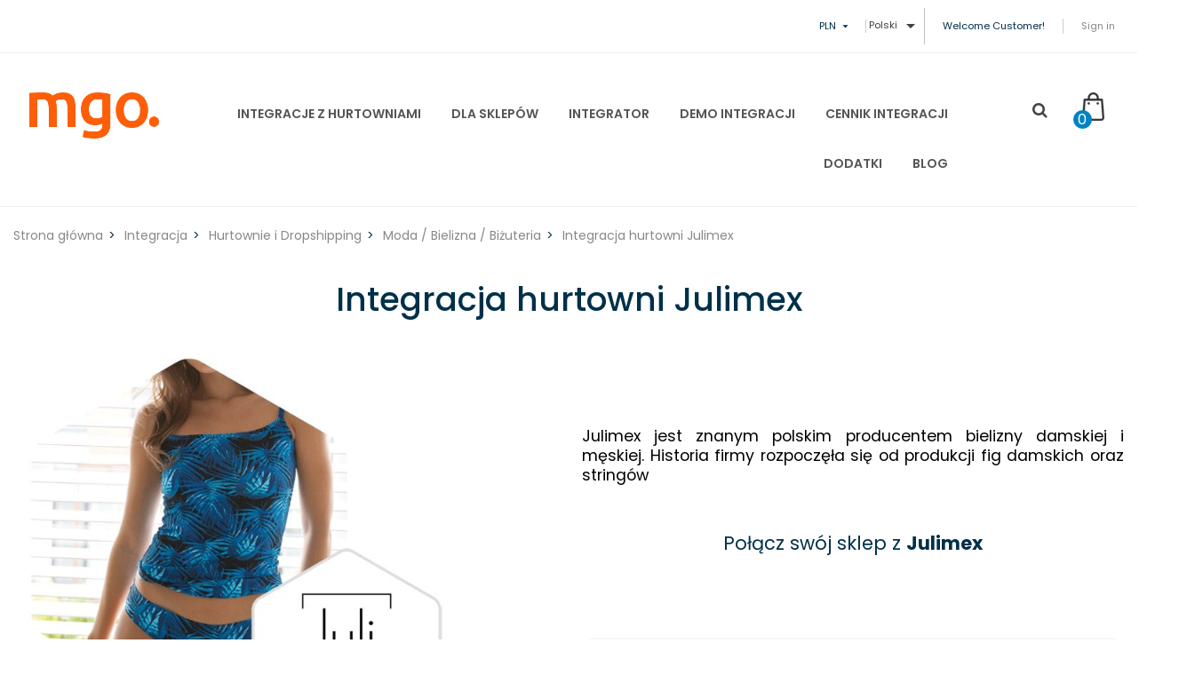

--- FILE ---
content_type: text/html; charset=utf-8
request_url: https://www.megamo.pl/pl/moda--bielizna--bizuteria/2479-integracja-hurtowni-julimex.html
body_size: 15711
content:
<!doctype html>
	<html lang="pl">
  	<head>
    	
      		<meta charset="utf-8">
<meta http-equiv="x-ua-compatible" content="ie=edge">

  	<link rel="canonical" href="https://www.megamo.pl/pl/moda--bielizna--bizuteria/2479-integracja-hurtowni-julimex.html">

    <title>Integracja hurtowni Julimex Pakiet MINI - 300 produktów - 3 miesiące</title>
    <meta name="description" content="Integracja hurtowni Julimex">
    <meta name="keywords" content="">
        
<meta name="viewport" content="width=device-width, initial-scale=1">
<link rel="icon" type="image/vnd.microsoft.icon" href="/img/favicon.ico?1584486787">
<link rel="shortcut icon" type="image/x-icon" href="/img/favicon.ico?1584486787">

    <link href="https://maxcdn.bootstrapcdn.com/font-awesome/4.7.0/css/font-awesome.min.css" rel="preload" integrity="sha384-wvfXpqpZZVQGK6TAh5PVlGOfQNHSoD2xbE+QkPxCAFlNEevoEH3Sl0sibVcOQVnN" crossorigin="anonymous" as="style" onload="this.rel='stylesheet'">


<link href="https://2020.megamo.pl/themes/mgo/assets/css/sp_lib/owl.carousel.css" rel="preload" type="text/css" media="all" as="style" onload="this.rel='stylesheet'" />


  	<link rel="stylesheet" href="https://secure.przelewy24.pl/skrypty/ecommerce_plugin.css.php" type="text/css" media="all">
  	<link rel="stylesheet" href="https://www.megamo.pl/themes/mgo/assets/cache/theme-054644141.css" type="text/css" media="all">


      	<script type="text/javascript" src="https://www.megamo.pl/themes/mgo/assets/cache/head-09c0c3140.js"  ></script>

<script type="text/javascript" src="https://2020.megamo.pl/themes/mgo/assets/js/lazysizes.min.js" ></script>


	<script type="text/javascript">
					var prestashop = {"cart":{"products":[],"totals":{"total":{"type":"total","label":"Razem","amount":0,"value":"0,00\u00a0z\u0142"},"total_including_tax":{"type":"total","label":"Suma (brutto)","amount":0,"value":"0,00\u00a0z\u0142"},"total_excluding_tax":{"type":"total","label":"Suma (netto)","amount":0,"value":"0,00\u00a0z\u0142"}},"subtotals":{"products":{"type":"products","label":"Produkty","amount":0,"value":"0,00\u00a0z\u0142"},"discounts":null,"shipping":{"type":"shipping","label":"Wysy\u0142ka","amount":0,"value":""},"tax":{"type":"tax","label":"Podatki","amount":0,"value":"0,00\u00a0z\u0142"}},"products_count":0,"summary_string":"0 sztuk","vouchers":{"allowed":1,"added":[]},"discounts":[],"minimalPurchase":0,"minimalPurchaseRequired":""},"currency":{"name":"Z\u0142oty polski","iso_code":"PLN","iso_code_num":"985","sign":"z\u0142"},"customer":{"lastname":null,"firstname":null,"email":null,"birthday":null,"newsletter":null,"newsletter_date_add":null,"optin":null,"website":null,"company":null,"siret":null,"ape":null,"is_logged":false,"gender":{"type":null,"name":null},"addresses":[]},"language":{"name":"Polski (Polish)","iso_code":"pl","locale":"pl-PL","language_code":"pl","is_rtl":"0","date_format_lite":"Y-m-d","date_format_full":"Y-m-d H:i:s","id":1},"page":{"title":"","canonical":null,"meta":{"title":"Integracja hurtowni Julimex Pakiet MINI - 300 produkt\u00f3w - 3 miesi\u0105ce","description":"Integracja hurtowni Julimex","keywords":"","robots":"index"},"page_name":"product","body_classes":{"lang-pl":true,"lang-rtl":false,"country-PL":true,"currency-PLN":true,"layout-full-width":true,"page-product":true,"tax-display-enabled":true,"product-id-2479":true,"product-Integracja hurtowni Julimex":true,"product-id-category-295":true,"product-id-manufacturer-288":true,"product-id-supplier-0":true,"product-available-for-order":true},"admin_notifications":[]},"shop":{"name":"Megamo","logo":"\/img\/presta-170-logo-1497006257.jpg","stores_icon":"\/img\/logo_stores.png","favicon":"\/img\/favicon.ico"},"urls":{"base_url":"https:\/\/www.megamo.pl\/","current_url":"https:\/\/www.megamo.pl\/pl\/moda--bielizna--bizuteria\/2479-integracja-hurtowni-julimex.html","shop_domain_url":"https:\/\/www.megamo.pl","img_ps_url":"https:\/\/2020.megamo.pl\/img\/","img_cat_url":"https:\/\/2020.megamo.pl\/img\/c\/","img_lang_url":"https:\/\/2020.megamo.pl\/img\/l\/","img_prod_url":"https:\/\/2020.megamo.pl\/img\/p\/","img_manu_url":"https:\/\/2020.megamo.pl\/img\/m\/","img_sup_url":"https:\/\/2020.megamo.pl\/img\/su\/","img_ship_url":"https:\/\/2020.megamo.pl\/img\/s\/","img_store_url":"https:\/\/2020.megamo.pl\/img\/st\/","img_col_url":"https:\/\/2020.megamo.pl\/img\/co\/","img_url":"https:\/\/2020.megamo.pl\/themes\/mgo\/assets\/img\/","css_url":"https:\/\/2020.megamo.pl\/themes\/mgo\/assets\/css\/","js_url":"https:\/\/2020.megamo.pl\/themes\/mgo\/assets\/js\/","pic_url":"https:\/\/2020.megamo.pl\/upload\/","pages":{"address":"https:\/\/www.megamo.pl\/pl\/adres","addresses":"https:\/\/www.megamo.pl\/pl\/adresy","authentication":"https:\/\/www.megamo.pl\/pl\/logowanie","cart":"https:\/\/www.megamo.pl\/pl\/koszyk","category":"https:\/\/www.megamo.pl\/pl\/index.php?controller=category","cms":"https:\/\/www.megamo.pl\/pl\/index.php?controller=cms","contact":"https:\/\/www.megamo.pl\/pl\/kontakt","discount":"https:\/\/www.megamo.pl\/pl\/rabaty","guest_tracking":"https:\/\/www.megamo.pl\/pl\/sledzenie-zamowienia-gosc","history":"https:\/\/www.megamo.pl\/pl\/historia-zamowien","identity":"https:\/\/www.megamo.pl\/pl\/dane-osobiste","index":"https:\/\/www.megamo.pl\/pl\/","my_account":"https:\/\/www.megamo.pl\/pl\/moje-konto","order_confirmation":"https:\/\/www.megamo.pl\/pl\/potwierdzenie-zamowienia","order_detail":"https:\/\/www.megamo.pl\/pl\/index.php?controller=order-detail","order_follow":"https:\/\/www.megamo.pl\/pl\/sledzenie-zamowienia","order":"https:\/\/www.megamo.pl\/pl\/zamowienie","order_return":"https:\/\/www.megamo.pl\/pl\/index.php?controller=order-return","order_slip":"https:\/\/www.megamo.pl\/pl\/pokwitowania","pagenotfound":"https:\/\/www.megamo.pl\/pl\/nie-znaleziono-strony","password":"https:\/\/www.megamo.pl\/pl\/odzyskiwanie-hasla","pdf_invoice":"https:\/\/www.megamo.pl\/pl\/index.php?controller=pdf-invoice","pdf_order_return":"https:\/\/www.megamo.pl\/pl\/index.php?controller=pdf-order-return","pdf_order_slip":"https:\/\/www.megamo.pl\/pl\/index.php?controller=pdf-order-slip","prices_drop":"https:\/\/www.megamo.pl\/pl\/promocje","product":"https:\/\/www.megamo.pl\/pl\/index.php?controller=product","search":"https:\/\/www.megamo.pl\/pl\/szukaj","sitemap":"https:\/\/www.megamo.pl\/pl\/mapa-strony","stores":"https:\/\/www.megamo.pl\/pl\/sklepy","supplier":"https:\/\/www.megamo.pl\/pl\/platformy-sklepowe","register":"https:\/\/www.megamo.pl\/pl\/logowanie?create_account=1","order_login":"https:\/\/www.megamo.pl\/pl\/zamowienie?login=1"},"alternative_langs":{"pl":"https:\/\/www.megamo.pl\/pl\/moda--bielizna--bizuteria\/2479-integracja-hurtowni-julimex.html","en-us":"https:\/\/www.megamo.pl\/en\/fashion-underwear-jewelry\/2479-automatic-integration-with-supplier-julimex---julimex-data-feed.html"},"theme_assets":"\/themes\/mgo\/assets\/","actions":{"logout":"https:\/\/www.megamo.pl\/pl\/?mylogout="},"no_picture_image":{"bySize":{"small_default":{"url":"https:\/\/2020.megamo.pl\/img\/p\/pl-default-small_default.jpg","width":100,"height":133},"cart_default":{"url":"https:\/\/2020.megamo.pl\/img\/p\/pl-default-cart_default.jpg","width":130,"height":173},"home_default":{"url":"https:\/\/2020.megamo.pl\/img\/p\/pl-default-home_default.jpg","width":300,"height":300},"medium_list":{"url":"https:\/\/2020.megamo.pl\/img\/p\/pl-default-medium_list.jpg","width":400,"height":400},"layout3_home_default":{"url":"https:\/\/2020.megamo.pl\/img\/p\/pl-default-layout3_home_default.jpg","width":370,"height":493},"medium_default":{"url":"https:\/\/2020.megamo.pl\/img\/p\/pl-default-medium_default.jpg","width":450,"height":600},"large_default":{"url":"https:\/\/2020.megamo.pl\/img\/p\/pl-default-large_default.jpg","width":600,"height":600}},"small":{"url":"https:\/\/2020.megamo.pl\/img\/p\/pl-default-small_default.jpg","width":100,"height":133},"medium":{"url":"https:\/\/2020.megamo.pl\/img\/p\/pl-default-medium_list.jpg","width":400,"height":400},"large":{"url":"https:\/\/2020.megamo.pl\/img\/p\/pl-default-large_default.jpg","width":600,"height":600},"legend":""}},"configuration":{"display_taxes_label":true,"display_prices_tax_incl":false,"is_catalog":false,"show_prices":true,"opt_in":{"partner":false},"quantity_discount":{"type":"price","label":"Cena"},"voucher_enabled":1,"return_enabled":0},"field_required":[],"breadcrumb":{"links":[{"title":"Strona g\u0142\u00f3wna","url":"https:\/\/www.megamo.pl\/pl\/"},{"title":"Integracja","url":"https:\/\/www.megamo.pl\/pl\/278-integracja"},{"title":"Hurtownie i Dropshipping","url":"https:\/\/www.megamo.pl\/pl\/285-hurtownie-i-dropshipping"},{"title":"Moda \/ Bielizna \/ Bi\u017cuteria","url":"https:\/\/www.megamo.pl\/pl\/295-moda--bielizna--bizuteria"},{"title":"Integracja hurtowni Julimex","url":"https:\/\/www.megamo.pl\/pl\/moda--bielizna--bizuteria\/2479-integracja-hurtowni-julimex.html"}],"count":5},"link":{"protocol_link":"https:\/\/","protocol_content":"https:\/\/"},"time":1769225511,"static_token":"c5a9f02fa3cf7e82b3e11080e712acb4","token":"76bf16ff14446668433b764c03eae7d3"};
					var psemailsubscription_subscription = "https:\/\/www.megamo.pl\/pl\/module\/ps_emailsubscription\/subscription";
					var psr_icon_color = "#F19D76";
			</script>





	  	<script type="text/javascript" src="https://www.megamo.pl/themes/mgo/assets/cache/bottom-ac38f7140.js"  defer></script>

<script type="text/javascript" src="https://2020.megamo.pl/themes/mgo/assets/js/lazysizes.min.js" ></script>







    <script type="text/javascript">
    //<![CDATA[
    var listdeal = [];
    //]]>
</script><script type="text/javascript">
    //<![CDATA[
    var extradeal = [];
    //]]>
</script>
<script type="text/javascript">
	(window.gaDevIds=window.gaDevIds||[]).push('d6YPbH');
	(function(i,s,o,g,r,a,m){i['GoogleAnalyticsObject']=r;i[r]=i[r]||function(){
	(i[r].q=i[r].q||[]).push(arguments)},i[r].l=1*new Date();a=s.createElement(o),
	m=s.getElementsByTagName(o)[0];a.async=1;a.src=g;m.parentNode.insertBefore(a,m)
	})(window,document,'script','https://www.google-analytics.com/analytics.js','ga');

            ga('create', 'UA-2865651-9', 'auto');
                        ga('send', 'pageview');
    
    ga('require', 'ec');
</script>






<!-- Google Analytics tag (gtag.js) -->
<script async src="https://www.googletagmanager.com/gtag/js?id=G-NG9ZMC9HGJ"></script>
<script>
  window.dataLayer = window.dataLayer || [];
  function gtag(){dataLayer.push(arguments);}
  gtag('js', new Date());

  gtag('config', 'G-NG9ZMC9HGJ');
</script>

<!-- Google Ads tag (gtag.js) -->
<script async src="https://www.googletagmanager.com/gtag/js?id=AW-826191187"></script>
<script>
  window.dataLayer = window.dataLayer || [];
  function gtag(){dataLayer.push(arguments);}
  gtag('js', new Date());

  gtag('config', 'AW-826191187');
</script>

<!-- Google Tag Manager -->
<script>(function(w,d,s,l,i){w[l]=w[l]||[];w[l].push({'gtm.start':
new Date().getTime(),event:'gtm.js'});var f=d.getElementsByTagName(s)[0],
j=d.createElement(s),dl=l!='dataLayer'?'&l='+l:'';j.async=true;j.src=
'https://www.googletagmanager.com/gtm.js?id='+i+dl;f.parentNode.insertBefore(j,f);
})(window,document,'script','dataLayer','GTM-KFBF6JD');</script>
<!-- End Google Tag Manager -->

<!-- Hotjar Tracking Code for Megamo
<script>
    (function(h,o,t,j,a,r){
        h.hj=h.hj||function(){(h.hj.q=h.hj.q||[]).push(arguments)};
        h._hjSettings={hjid:3298405,hjsv:6};
        a=o.getElementsByTagName('head')[0];
        r=o.createElement('script');r.async=1;
        r.src=t+h._hjSettings.hjid+j+h._hjSettings.hjsv;
        a.appendChild(r);
    })(window,document,'https://static.hotjar.com/c/hotjar-','.js?sv=');
</script>-->

    	
	<meta property="og:type" content="product">
	<meta property="og:url" content="https://www.megamo.pl/pl/moda--bielizna--bizuteria/2479-integracja-hurtowni-julimex.html">
	<meta property="og:title" content="Integracja hurtowni Julimex Pakiet MINI - 300 produktów - 3 miesiące">
	<meta property="og:site_name" content="Megamo">
	<meta property="og:description" content="Integracja hurtowni Julimex">
	<meta property="og:image" content="https://2020.megamo.pl/14293-large_default/integracja-hurtowni-julimex.jpg">
	<meta property="product:pretax_price:amount" content="75">
	<meta property="product:pretax_price:currency" content="PLN">
	<meta property="product:price:amount" content="75">
	<meta property="product:price:currency" content="PLN">
			<meta property="product:weight:value" content="0.500000">
		<meta property="product:weight:units" content="kg">
	
  	</head>
  	  	<body id="product" class="lang-pl country-pl currency-pln layout-full-width page-product tax-display-enabled product-id-2479 product-integracja-hurtowni-julimex product-id-category-295 product-id-manufacturer-288 product-id-supplier-0 product-available-for-order content-v7 layout-full hide-productsecondimage">

<!-- Google Tag Manager (noscript) -->
<noscript><iframe src="https://www.googletagmanager.com/ns.html?id=GTM-KFBF6JD"
height="0" width="0" style="display:none;visibility:hidden"></iframe></noscript>
<!-- End Google Tag Manager (noscript) -->

    	
    	<main>
      		
        		      		
       		<header id="header">
									<div class="header-container header_v3">
	
		
		  	<nav class="header-nav">
				<div class="row no-gutter-width">
					<div class="hidden-sm-down">
						<div class="nav-left col-xs-12 col-md-6">
							
						</div>
						<div class="nav-right col-xs-12 col-md-6">
							<div id="_desktop_spcurrency">
    <div class="currency-selector dropdown js-dropdown">
        <div class="sp-currency-title" data-toggle="dropdown">
            <span class="hidden-md-up hidden-sm-down">Currency:</span>
            <span class="hidden-sm-down">PLN</span>
            <i class="material-icons hidden-sm-down">&#xE5C5;</i>
        </div>
        <ul class="dropdown-menu hidden-sm-down">
                            <li >
                    <a title="Euro" rel="nofollow" href="https://www.megamo.pl/pl/moda--bielizna--bizuteria/2479-integracja-hurtowni-julimex.html?SubmitCurrency=1&amp;id_currency=3" class="currency-item">€ EUR</a>
                </li>
                            <li  class="current" >
                    <a title="Złoty polski" rel="nofollow" href="https://www.megamo.pl/pl/moda--bielizna--bizuteria/2479-integracja-hurtowni-julimex.html?SubmitCurrency=1&amp;id_currency=2" class="currency-item">zł PLN</a>
                </li>
                    </ul>
        <select class="sp-currency-select link hidden-md-up">
                            <option value="https://www.megamo.pl/pl/moda--bielizna--bizuteria/2479-integracja-hurtowni-julimex.html?SubmitCurrency=1&amp;id_currency=3">EUR €</option>
                            <option value="https://www.megamo.pl/pl/moda--bielizna--bizuteria/2479-integracja-hurtowni-julimex.html?SubmitCurrency=1&amp;id_currency=2" selected="selected">PLN zł</option>
                    </select>
    </div>
</div>
<div id="_desktop_language_selector">
  <div class="language-selector-wrapper">

    <div class="language-selector dropdown js-dropdown">
      <span class="expand-more hidden-sm-down" data-toggle="dropdown">Polski</span>
      <a data-target="#" data-toggle="dropdown" aria-haspopup="true" aria-expanded="false" class="hidden-sm-down">
        <i class="material-icons expand-more">&#xE5C5;</i>
      </a>
      <ul class="dropdown-menu hidden-sm-down">
                  <li  class="current" >
            <a href="https://www.megamo.pl/pl/moda--bielizna--bizuteria/2479-integracja-hurtowni-julimex.html" class="dropdown-item">Polski</a>
          </li>
                  <li >
            <a href="https://www.megamo.pl/en/fashion-underwear-jewelry/2479-automatic-integration-with-supplier-julimex---julimex-data-feed.html" class="dropdown-item">English</a>
          </li>
              </ul>
      <select class="link hidden-md-up">
                  <option value="https://www.megamo.pl/pl/moda--bielizna--bizuteria/2479-integracja-hurtowni-julimex.html" selected="selected">Polski</option>
                  <option value="https://www.megamo.pl/en/fashion-underwear-jewelry/2479-automatic-integration-with-supplier-julimex---julimex-data-feed.html">English</option>
              </select>
    </div>
  </div>
</div>

							<div id="_desktop_spuserinfo">
    <div class="user-info">
                    <div class="welcome-text">Welcome Customer!</div>
            <a class="login" href="https://www.megamo.pl/pl/moje-konto" title="Log in to your customer account " rel="nofollow" >
                <span>Sign in</span>
            </a>
            </div>
</div>
						</div>
					</div>
					<div class="col-xs-12 hidden-md-up text-xs-center mobile">
						<div id="menu-icon" class="">
							Top menu <i class="material-icons">&#xE5C5;</i>
						</div>
						<div class="clearfix"></div>
					</div>
					<div id="mobile_top_menu_wrapper" class="col-xs-12 hidden-md-up" style="display:none;">
						<div class="js-top-menu-bottom">
						  	<div id="_mobile_spuserinfo"></div>
						  	<div id="_mobile_spcurrency"></div>
						  	<div id="_mobile_splanguage"></div>
						</div>
						<div class="clearfix"></div>
				  	</div>
				</div>
		  	</nav>
		
		
		  	<div class="header-main header-top">
				<div class="hidden-md-up header-top-mobile clearfix">
					<div class="" id="_mobile_logo"></div>
					<div class="pull-xs-right" id="mobile_cart"></div>
					<div class="pull-xs-right mobile-search hidden-xs-up">
						<span class="fa fa-search" id="btn_search"></span>
						<div class="search-content" id="mobile_topsearch"></div>
					</div>
				</div>
		   		<div class="row no-gutter-width">
					<div class="col-md-12 col-lg-2 col-xl-2 hidden-sm-down" id="_desktop_logo">
			  			<a href="https://www.megamo.pl/">
							<img class="logo img-responsive" src="/img/presta-170-logo-1497006257.jpg" alt="Megamo">
			  			</a>
					</div>
					<div class="col-xs-4 col-lg-8 col-xl-8">
						
							<div class="header-menu">
									<div class="spmegamenu">
		<nav class="navbar">
			<div class="navbar-button">
				<button type="button" id="show-megamenu" data-toggle="collapse" data-target="#sp-megamenu" class="navbar-toggle">
					<span class="icon-bar"></span>
					<span class="icon-bar"></span>
					<span class="icon-bar"></span>
				</button>
			</div>
			<div id="sp-megamenu" class="mega sp-megamenu clearfix">
				<span id="remove-megamenu" class="fa fa-remove"></span>
				<span class="label-menu">Menu</span>
				<div class="sp-megamenu-container clearfix">
					<div class="home">
						<a href="https://www.megamo.pl/">Home</a>
					</div>
					<ul class="nav navbar-nav  menu sp_lesp level-1"><li class="item-1 " ><a href="/285-hurtownie-i-dropshipping" title="Integracje z hurtowniami"> Integracje z hurtowniami</a></li>
<li class="item-1  parent" ><a href="/content/24-wtyczki-moduly-dropshipping" title="Dla sklep&oacute;w"> Dla sklep&oacute;w</a><div class="dropdown-menu" ><ul class="level-2"><li class="item-2 " ><a href="/pl/content/24-wtyczki-moduly-dropshipping" title="Mam już sklep"> Mam już sklep</a></li>
<li class="item-2 " ><a href="/pl/content/41-gotowe-sklepy" title="Chcę Zbudować Sklep"> Chcę Zbudować Sklep</a></li>
<li class="item-2 " ><a href="https://www.megamo.pl/pl/304-integracja-z-kurierami-i-poczta" title="Integracja z kurierami">Integracja z kurierami</a></li>
<li class="item-2 " ><a href="/pl/content/48-zatowarowanie-sklepu" title="Zatowarowanie sklepu"> Zatowarowanie sklepu</a></li>
<li class="item-2 " ><a href="/pl/content/76-tlumaczenia-plikow-hurtowni-xml-csv" title="Tłumaczenie plik&oacute;w hurtowni"> Tłumaczenie plik&oacute;w hurtowni</a></li>
<li class="item-2 " ><a href="/pl/content/72-asystent-facebook-google-ads" title="Asystent Facebook | Google Ads"> Asystent Facebook | Google Ads</a></li>
<li class="item-2 " ><a href="/pl/content/47-rabaty" title="Rabaty"> Rabaty</a></li>
<li class="item-2 item-integracja" ><div class="menu-content"><p class="item-2 item-integracja" style="margin-bottom: 0px !important;"><a href="/pl/content/68-integracja-kqs-edrone" title="Integracja sklepu KQS + edrone"> Integracja sklepu KQS + edrone</a></p></div></li><li class="item-2 item-migracja" ><div class="menu-content"><p class="item-2 item-migracja" style="margin-bottom: 0px !important;"><a href="/pl/content/69-migracja-sklepu-internetowego-shopify-woocommerce-idosell-shoper" title="Migracja sklepu na inną platformę"> Migracja sklepu na inną platformę</a></p></div></li><li class="item-2 " ><a href="/pl/content/78-personalizacja-sklepu-internetowego" title="Personalizacja sklepu internetowego"> Personalizacja sklepu internetowego</a></li>
</ul></div><span class="grower close"> </span></li>
<li class="item-1 grzesiek" ><a href="https://www.megamo.pl/pl/content/39-automatyczny-integrator" title="Integrator"> Integrator</a></li>
<li class="item-1 free-trial" ><a href="https://www.megamo.pl/pl/content/40-bezplatne-demo" title="DEMO integracji"> DEMO integracji</a></li>
<li class="item-1 " ><a href="https://www.megamo.pl/pl/content/19-cennik-integracji-z-hurtowniami" title="Cennik integracji"> Cennik integracji</a></li>
<li class="item-1 " ><a href="/320-uslugi-dodatkowe" title="Dodatki"> Dodatki</a></li>
<li class="item-1  parent" ><a href="/poradnik" title="Blog"> Blog</a><div class="dropdown-menu" ><ul class="level-2"><li class="item-2 " ><a href="https://www.megamo.pl/pl/poradnik/youtube" title="YouTube"> YouTube</a></li>
<li class="item-2 " ><div class="menu-content"><p style="margin: -10px 0px 0px 20px;"><a href="https://www.megamo.pl/pl/poradnik/twoj-lepszy-sklep/prestashop-vs-woocommerce-ktora-platforma-lepsza">Nowy film</a></p></div></li><li class="item-2 " ><div class="menu-content"><p style="margin: 0px;"><a href="https://www.facebook.com/Megamo-108802131479528" target="_blank">Facebook</a></p></div></li></ul></div><span class="grower close"> </span></li>
</ul>
				</div>
			</div>
		</nav>	
	</div>	
<script type="text/javascript">
	
		$(document).ready(function() {		
			$("#sp-megamenu  li.parent  .grower").click(function(){
				if($(this).hasClass('close'))
					$(this).addClass('open').removeClass('close');
				else
					$(this).addClass('close').removeClass('open');				
				$('.dropdown-menu',$(this).parent()).first().toggle(300);			
			});
			$("#sp-megamenu .home .grower").click(function(){
				if($(this).hasClass('close'))
					$(this).addClass('open').removeClass('close');
				else
					$(this).addClass('close').removeClass('open');
					
				$('.dropdown-menu',$(this).parent()).first().toggle(300);
			});
			var wd_width = $(window).width();
			if(wd_width > 992)
				offtogglemegamenu();			
				
			$(window).resize(function() {
				var sp_width = $( window ).width();
				if(sp_width > 992)
					offtogglemegamenu();
			});
			
		});

		$('#show-megamenu').click(function() {
			if($('.sp-megamenu').hasClass('sp-megamenu-active'))
				$('.sp-megamenu').removeClass('sp-megamenu-active');
			else
				$('.sp-megamenu').addClass('sp-megamenu-active');
			return false;
		});
		$('#remove-megamenu').click(function() {
			$('.sp-megamenu').removeClass('sp-megamenu-active');
			return false;
		});
		function offtogglemegamenu()
		{
			$('#sp-megamenu li.parent .dropdown-menu').css('display','');
			$('#sp-megamenu').removeClass('sp-megamenu-active');
			$("#sp-megamenu  li.parent  .grower").removeClass('open').addClass('close');
			$('#sp-megamenu .home .dropdown-menu').css('display','');
			$('#sp-megamenu').removeClass('sp-megamenu-active');
			$("#sp-megamenu .home  .grower").removeClass('open').addClass('close');
		}	
		
	
</script>
							</div>
						
					</div>
					<div class="col-xs-8 col-lg-2 col-xl-2">
						<div class="header-top-right">
							<div id="desktop_cart" class="headerCart">
								<div id="_desktop_cart" class="clearfix">
	<div id="spblockcart" class="spblockcart cart-preview inactive" data-refresh-url="https://www.megamo.pl/pl/module/spblockcart/ajax">
		<div class="header">
							<i class="material-icons shopping-cart">shopping_cart</i>
				<span class="shopping-cart-title">My Cart</span>
				<span class="cart-products-total">0,00 zł</span>
				<span class="cart-products-count">0</span>
					</div>
	</div>
</div>
							</div>
							<div id="_desktop_topsearch" class="headerSearch hidden-sm-down">
								                                                <div class="spSearchPro ">
                				                                                                    <div id="sp_search_pro_1" class="spr-container spr-preload"
					data-id_lang = "1"
					data-module_link = "//www.megamo.pl/pl/szukaj"
					data-basedir = "/"
					 
						data-id_spsearchpro = "1" 
					 
						data-title_module = "Sp Search Pro" 
					 
						data-display_title_module = "0" 
					 
						data-moduleclass_sfx = "" 
					 
						data-ajax_search = "1" 
					 
						data-active = "1" 
					 
						data-hook = "262" 
					 
						data-target = "self" 
					 
						data-display_box_select = "1" 
					 
						data-products_ordering = "name" 
					 
						data-ordering_direction = "ASC" 
					 
						data-display_category_all = "1" 
					 
						data-cat_field_ordering = "name" 
					 
						data-cat_field_direction = "ASC" 
									>
                    <form class="sprsearch-form  show-box" method="get" action="//www.megamo.pl/pl/szukaj">
							<input type="hidden" name="controller" value="search">
														<div class="spr_selector">
																<select class="spr_select" name="cat_id"><option value="all">All Categories</option><option value="2">Start</option><option value="278">- -Integracja</option><option value="279">- -- -Integracja z Allegro i eBay</option><option value="280">- -- -Import zamówień do sklepu</option><option value="281">- -- -- -Z Allegro i eBay</option><option value="282">- -- -- -Z innych sklepów</option><option value="283">- -- -- -Telefoniczne</option><option value="284">- -- -Multistore</option><option value="285">- -- -Hurtownie i Dropshipping</option><option value="288">- -- -- -Komputery / Elektronika / AGD</option><option value="289">- -- -- -Telefony komórkowe / Akcesoria</option><option value="290">- -- -- -Broń / Militaria / Survival</option><option value="293">- -- -- -Książki / Muzyka</option><option value="294">- -- -- -Motoryzacja</option><option value="295">- -- -- -Moda / Bielizna / Biżuteria</option><option value="296">- -- -- -Erotyka / Sexshop</option><option value="298">- -- -- -Budowlane / Narzędzia / BHP</option><option value="301">- -- -- -Sport / Fitness</option><option value="317">- -- -- -Multihurtownia</option><option value="311">- -- -- -Dla dzieci / Zabawki</option><option value="312">- -- -- -Ekologia / Zdrowie</option><option value="313">- -- -- -Kosmetyki i Chemia</option><option value="314">- -- -- -Automatyka / Elektronika</option><option value="315">- -- -- -Prezenty / Gadżety</option><option value="316">- -- -- -Zoologiczne / Dla Zwierząt</option><option value="302">- -- -- -Dom i Ogród</option><option value="305">- -- -Porównywarki i Zakupy Google</option><option value="304">- -- -Integracja z kurierami i Pocztą</option><option value="309">- -Dodatki</option><option value="306">- -- -Eksport do XML i CSV</option><option value="307">- -- -Statystyki i Analizy</option><option value="308">- -- -Dokumenty i faktury</option><option value="310">- -Wsparcie i Usługi</option><option value="319">- -Dla hurtowni</option><option value="320">- -Usługi dodatkowe</option><option value="321">- -Pakiety</option></select>
							</div>
													<div class="content-search">	
                            <input class="spr-query" type="text" name="s"
                                   value=""
                                   placeholder="Enter Your Keyword"/>
                            <button value="Search" class="spr-search-button" type="submit" name="spr_submit_search">
                                <i class="fa fa-search"></i>
                            </button>
						</div>
                    </form>
                </div>
            </div>
            


								<script type="text/javascript">
									$(document).ready(function(){
										if ($('.spSearchPro').length > 0) {
											$('.spSearchPro .spr_selector .spr_select')
												.add('.spSearchPro .sprsearch-form input[type="text"]')
												.add('.spSearchPro .sprsearch-form button[type="submit"]')
												.on('focus blur', function() {
												$('.spSearchPro .spr-container').toggleClass('activeSearch');
											});
										}
										else{
											$('.headerSearch').addClass('hidden-xs-up');
										}
									});
								</script>
							</div>	
						</div>
					</div>
					
		  		</div>
		  		<div class="row no-gutter-width">
		  			<div id="_mobile_topsearch" class="col-xs-12 hidden-md-up"></div>
		  		</div>
		  	</div>
		
			
</div>
				      		</header>
      		
        		<aside id="notifications">
  <div class="container">
    
    
    
      </div>
</aside>
      		
      		<section id="wrapper">
				<div class="container">
					
						<nav data-depth="5" class="breadcrumb hidden-sm-down ">
    <ul itemscope itemtype="http://schema.org/BreadcrumbList">
                    <li itemprop="itemListElement" itemscope itemtype="http://schema.org/ListItem">
                <a itemprop="item" href="https://www.megamo.pl/pl/">
                    <span itemprop="name">Strona główna</span>
                </a>
                <meta itemprop="position" content="1">
            </li>
                    <li itemprop="itemListElement" itemscope itemtype="http://schema.org/ListItem">
                <a itemprop="item" href="https://www.megamo.pl/pl/278-integracja">
                    <span itemprop="name">Integracja</span>
                </a>
                <meta itemprop="position" content="2">
            </li>
                    <li itemprop="itemListElement" itemscope itemtype="http://schema.org/ListItem">
                <a itemprop="item" href="https://www.megamo.pl/pl/285-hurtownie-i-dropshipping">
                    <span itemprop="name">Hurtownie i Dropshipping</span>
                </a>
                <meta itemprop="position" content="3">
            </li>
                    <li itemprop="itemListElement" itemscope itemtype="http://schema.org/ListItem">
                <a itemprop="item" href="https://www.megamo.pl/pl/295-moda--bielizna--bizuteria">
                    <span itemprop="name">Moda / Bielizna / Biżuteria</span>
                </a>
                <meta itemprop="position" content="4">
            </li>
                    <li itemprop="itemListElement" itemscope itemtype="http://schema.org/ListItem">
                <a itemprop="item" href="https://www.megamo.pl/pl/moda--bielizna--bizuteria/2479-integracja-hurtowni-julimex.html">
                    <span itemprop="name">Integracja hurtowni Julimex</span>
                </a>
                <meta itemprop="position" content="5">
            </li>
            </ul>
</nav>					
					<div class="row">
						
						
  	<div id="content-wrapper" class="col-xs-12">
    	



	            
	              	<h1 class="product-name text-center" itemprop="name">Integracja hurtowni Julimex</h1>
	            
          	
<section id="main" itemscope itemtype="https://schema.org/Product" class="product-page">
    <meta itemprop="url" content="https://www.megamo.pl/pl/moda--bielizna--bizuteria/2479-41211-integracja-hurtowni-julimex.html#/82-pakiet-mini_300_produktow_3_miesiace">
    <div class="row">
		<div class="col-md-5">
			
			  	<section class="page-content" id="product-content">
					
					        

					  	
							<div class="images-container  horizontal-thumbnails ">
		
	
		<div class="product-cover">
							<img class="js-qv-product-cover" src="https://2020.megamo.pl/14293-large_default/integracja-hurtowni-julimex.jpg" alt="" title="" style="width:100%;" itemprop="image" >
						<div class="layer hidden-sm-down" data-toggle="modal" data-target="#product-modal">
				<i class="material-icons zoom-in">&#xE8FF;</i>
			</div>
			
                <div class="product-flags">
                  					                </div>
              
		</div>
	
	
			
			<div class="js-qv-mask mask">
				<div class="product-images js-qv-product-images">
											<div class="thumb-container">
							<img  class="thumb js-thumb  selected "
							  data-image-medium-src="https://2020.megamo.pl/14293-medium_default/integracja-hurtowni-julimex.jpg"
							  data-image-large-src="https://2020.megamo.pl/14293-large_default/integracja-hurtowni-julimex.jpg"
							  src="https://2020.megamo.pl/14293-home_default/integracja-hurtowni-julimex.jpg"
							  alt=""
							  title="" itemprop="image">
						</div>
									</div>
			</div>
		
	</div>
<script type="text/javascript">
// <![CDATA[
	$('.product-images').slick({
	  slidesToShow: 1,
	  slidesToScroll: 1,
	  vertical: false,
	  infinite: false,
	  arrows: true,
	  responsive: [
		{
		  breakpoint: 1024,
		  settings: {
			slidesToShow: 4,
		  }
		},
		{
		  breakpoint: 992,
		  settings: {
			slidesToShow: 5,
		  }
		},
		{
		  breakpoint: 768,
		  settings: {
			slidesToShow: 4,
		  }
		},
		{
		  breakpoint: 480,
		  settings: {
			slidesToShow: 2,
		  }
		}]
	});
			
// ]]>
</script>

	
					  	
					
			  	</section>
			
		</div>
		<div class="col-md-1">
		</div>
        <div class="col-md-6">

		  					
					<div id="product-description-short-2479" class="product-short-description" itemprop="description"><p>Julimex jest znanym polskim producentem bielizny damskiej i męskiej. Historia firmy rozpoczęła się od produkcji fig damskich oraz stringów</p>
<div class="cta-box text-center">
<h3>Połącz swój sklep z <strong>Julimex</strong></h3>
</div></div>
				
		  			  	






<!-- Start Wszystkie Hurtownie oprocz Bimago, Matterhorn, Numoco -->


<div class="card" style="padding: 30px; border: none; background-color: #f6f6f6; box-shadow: none; border-radius: 15px;">
    <div class="card-body">
      <h3 class="card-title"><strong>Proponowany pakiet:</strong></h3>
        <p style="font-size:30px; color: #0083c1; margin-bottom: 10px !important;"><strong>Mini</strong></p>
		<p>Liczba produktów: <strong>300</strong><br>
				Cena: <sup style="top: 0px;">od</sup> <strong>69 zł</strong> <sup style="top: 0px;">(net / płatne co 3 msc)</sup></p>
		        <p style="text-align: justify;"><strong>Zacznij zarabiać z nową hurtownią - z nami to proste!</strong><br>Na start sugerujemy Ci pakiet MINI, który pozwoli Ci błyskawicznie rozpocząć sprzedaż nowych produktów.</p>
		<div class="btn_stripe" style="text-align: center;">
		<a href="https://www.megamo.pl/pl/content/19-cennik-integracji?action=orderMini"><button class="call-to-action-button" style="text-align: center; margin-top: 0px; margin-bottom: 26px;">Zamów pakiet Mini</button></a>
	  </div>
	  <p style="text-align: center; margin-bottom: 10px; font-size: 14px;">W dowolnym momencie będziesz mógł zwiększyć liczbę produktów<br>bądź dodać nowe hurtownie.</p>
	  <div class="container" id="szczegolowyOpis" style="width: auto; margin-bottom: 10px;">
        <h1 style="font-size: 0px; padding-bottom: 21px;"></h1>
    </div>
	  	<img class="img_dodatki" style="border-radius: 15px;" src="https://www.megamo.pl/mycontent/images/banner/hurtownie-big-shp.png" usemap="#dodatki" border="0">
<map name="dodatki">
<area id="banner_hurtownia" class="hurtownia" shape="circle" coords="290,124,67" href="https://www.megamo.pl/pl/uslugi-dodatkowe/2418-40754-dodanie-kolejnej-hurtowni.html#/83-dodanie_kolejnej_hurtowni-3_miesiace" target="_blank">
<area id="banner_zamiana" class="zamiana" shape="circle" coords="490,124,67" href="https://www.megamo.pl/pl/uslugi-dodatkowe/2356-zamiania-hurtowni.html" target="_blank">
</map>
    </div>
  </div>


<!-- End Wszystkie Hurtownie oprocz Bimago, Matterhorn, Numoco -->

<!-- Start Dodatek Extra Supplier -->


<!-- End Dodatek Extra Supplier -->

<!-- Start Dodatek Automatyczna zmiana nazw i opisow -->


<!-- End Dodatek Automatyczna zmiana nazw i opisow -->

<!-- Start Matterhorn -->


<!-- End Matterhorn -->

<!-- Start Numoco -->


<!-- End Numoco -->



<!--<script src="//ma.megamo.pl/focus/11.js" type="text/javascript" charset="utf-8" async="async"></script>
-->


      	</div>
	 	<div class="col-sm-12">
			
				<div class="product-moreinfo">
							<div class="moreinfo-list">
		
		<div class="infobox" >
			<div class="titlebox">
				<h4>Szczegóły</h4>
			</div>
			<div class="contentbox">
				
					<div  id="product-details">
	
    

    
          <div class="product-manufacturer" style="display: none;">
                  <label class="label">Hurtownia</label>
          <span>
            <a href="https://www.megamo.pl/pl/hurtownie-dropshipping/288-julimex">Julimex</a>
          </span>
              </div>
            
    
          
    
          
    
      <div class="product-out-of-stock">
        
      </div>
    

    
              <section class="product-features">
          <h3 class="h6">Szczegóły</h3>
          <dl class="data-sheet">
                          <dt class="name">Strona WWW</dt>
			    <dd class="value"><a href="https://www.julimex.pl" rel="nofollow" target="_blank">https://www.julimex.pl</a></dd>
              
                          <dt class="name">Język produktów</dt>
			    <dd class="value">Zapytaj o szczegóły</dd>
              
                          <dt class="name">Inne języki</dt>
			    <dd class="value">Zapytaj o szczegóły</dd>
              
                          <dt class="name">Liczba produktów w ofercie</dt>
			    <dd class="value">Zapytaj o szczegóły</dd>
              
                          <dt class="name">Lokalizacja</dt>
			    <dd class="value">PL</dd>
              
                          <dt class="name">Obsługuje dropshipping</dt>
			    <dd class="value">Zapytaj o szczegóły</dd>
              
                          <dt class="name">Wysyła do</dt>
			    <dd class="value">Zapytaj o szczegóły</dd>
              
                      </dl>
        </section>
          

        
          

    
              <div class="product-condition">
          <label class="label">Stan: </label>
          <link itemprop="itemCondition" href="https://schema.org/NewCondition"/>
          <span>Nowy produkt</span>
        </div>
          
</div>
				
			</div>
		</div>
		
					<div class="infobox">
				<div class="titlebox">
					<h4>Opis</h4>
				</div>
				<div class="contentbox">
					
						<div class="product-description"><div id="box-description" class="tab-pane fade in active"></div>
<div id="box-description" class="tab-pane fade in active">
<div class="row section bg-1">
<div class="col-md-8 col-right section-desc">
<h2>Do czego służy ten moduł?</h2>
<h3>Integracja z hurtownią Julimex - otrzymujesz gotowe rozwiązanie</h3>
<p>Integrator umożliwia zatowarowanie sklepu produktami udostępnianymi przez hurtownię <b>Julimex</b> oraz ich regularną aktualizację. Nie musisz znać się na PHP, XML czy CSV - otrzymujesz gotowe rozwiązanie, czyli zainstalowany integrator, którego konfiguracja jest dopasowana do Twoich wymagań.</p>
<p class="text-bold text-right">Dowiedz się więcej o <a class="text-primary" href="/pl/content/39-automatyczny-integrator">automatycznej integracji z hurtownią</a></p>
</div>
</div>
<div class="row section bg-2">
<div class="col-md-8 col-left section-desc">
<h2>O Julimex</h2>
<h3></h3>
<div>
<p class="MsoNormal" style="margin-bottom: .0001pt; line-height: normal; background: white;"><span style="font-size: 13.0pt; font-family: 'Arial',sans-serif; mso-fareast-font-family: 'Times New Roman'; border: none windowtext 1.0pt; mso-border-alt: none windowtext 0cm; padding: 0cm; mso-fareast-language: PL;">Julimex jest znanym polskim producentem bielizny damskiej i męskiej. Historia firmy rozpoczęła się od  produkcji fig damskich oraz stringów. Do produkcji używane są najlepsze gatunkowo materiały pochodzące od polskich dostawców, w tym przede wszystkim wysokojakościowe mieszanki bawełny. Firma postawiła na klasyczne wzory, które połączyła  umiejętnie z nowoczesnymi deseniami. W bogatej ofercie idealny produkt dla siebie znajdą zarówno wielbicielki tradycyjnych, jak i wyższych, zakrywających brzuch krojów typu maxi. Ciekawą propozycją są  tez figi płytkie, które pięknie eksponują nogi. Julimex co roku tworzy nowe kolekcje. Dużą część asortymentu stanowi również damska bielizna wyszczuplająca uszyta w autorskiej technologii bezszwowego wykończenia JULIMEX INVISIBLE-LINE® oraz JULIMEX ANTI-SLIDE, która zapobiega rolowaniu i zsuwaniu się bielizny pod ubraniem. W szerokiej ofercie znajdują się między innymi body, stringi, figi, halki, półhalki oraz bermudy. Julimex nie zapomina również o mężczyznach. Dla nich przygotowana została szeroka oferta slipów i bokserek. <o:p></o:p></span></p>
</div>
</div>
<div class="col-md-4 col-right section-media img-0"></div>
</div>
<div class="row section bg-1">
<div class="col-md-4 col-left section-media img-0"></div>
<div class="col-md-8 col-right section-desc">
<h2>Relacje Hurtownia - Sklep</h2>
<h3></h3>
<div>Dane produktów, w szczególności opisy i zdjęcia, udostępniane przez hurtownię są chronione przez prawo - przed ich wykorzystaniem właściciel Sklepu jest zobowiązany do uzyskania odpowiedniej zgody hurtowni.<br />Twórca oraz dostawca oprogramowania Integratora nie są pośrednikami pomiędzy Sklepem a Hurtownią i wykorzystują tylko dane powierzone przez Sklep za zgodą Hurtowni.</div>
</div>
</div>
</div></div>
					
				</div>
			</div>
		
							</div>

<script>// <![CDATA[
    $(document).ready(function(){
        $(".open-comment-form").on('click',function(){
                $('#review').addClass('active');
         });
        $("#productcomment-modal .close").on('click',function(){
                $('#review').removeClass('active');
         });
    });
</script>

				</div>
			
		</div>
	</div>
    
      	    
		
  		    
    <script type="text/javascript">
        document.addEventListener('DOMContentLoaded', function() {
            if (typeof GoogleAnalyticEnhancedECommerce !== 'undefined') {
                var MBG = GoogleAnalyticEnhancedECommerce;
                MBG.setCurrency('PLN');
                MBG.addProductDetailView({"id":"2479-41211","name":"integracja-hurtowni-julimex","category":"moda-bielizna-bizuteria","brand":"","variant":false,"type":"typical","position":"0","quantity":1,"list":"product","url":"https%3A%2F%2Fwww.megamo.pl%2Fpl%2Fmoda--bielizna--bizuteria%2F2479-integracja-hurtowni-julimex.html","price":"75,00\u00a0z\u0142"});
            }
        });
    </script>
    
<section>
  <h2>
          16 innych produktów w tej samej kategorii:
      </h2>
  <div>
                <article class="product-miniature js-product-miniature col-lg-4 col-md-6 col-sm-6 col-xs-12" data-sp_gridproduct="4" data-id-product="2431" data-id-product-attribute="41637">
  	<div class="product-container">
		<div class="product-image">
			
				<div class="sticker-box">        
</div>
				<a href="https://www.megamo.pl/pl/moda--bielizna--bizuteria/2431-41637-integracja-hurtowni-clothes2order.html#/82-pakiet-mini_300_produktow_3_miesiace" class="thumbnail product-thumbnail">

											<img class="img_1 lazyload" data-src = "https://2020.megamo.pl/14458-medium_list/integracja-hurtowni-clothes2order.jpg" alt = "" data-full-size-image-url = "https://2020.megamo.pl/14458-large_default/integracja-hurtowni-clothes2order.jpg">
										
				</a>
			
			
			  	<div class="product-flags">
													  	</div>
			
			<a href="https://www.megamo.pl/pl/moda--bielizna--bizuteria/2431-41637-integracja-hurtowni-clothes2order.html#/82-pakiet-mini_300_produktow_3_miesiace" class="">
				<i class="material-icons search">&#xE8B6;</i>
			</a>
		</div>
	    <div class="product-info">
		  	
				<h5 class="product-title" itemprop="name"><a href="https://www.megamo.pl/pl/moda--bielizna--bizuteria/2431-41637-integracja-hurtowni-clothes2order.html#/82-pakiet-mini_300_produktow_3_miesiace">Integracja hurtowni Clothes2order</a></h5>
		  	
			
				
			
			
							
			  	
				
																					
				    </div>
  	</div>
</article>
                <article class="product-miniature js-product-miniature col-lg-4 col-md-6 col-sm-6 col-xs-12" data-sp_gridproduct="4" data-id-product="2261" data-id-product-attribute="40338">
  	<div class="product-container">
		<div class="product-image">
			
				<div class="sticker-box">        
</div>
				<a href="https://www.megamo.pl/pl/moda--bielizna--bizuteria/2261-40338-integracja-hurtowni-manilla-by-anter.html#/82-pakiet-mini_300_produktow_3_miesiace" class="thumbnail product-thumbnail">

											<img class="img_1 lazyload" data-src = "https://2020.megamo.pl/14042-medium_list/integracja-hurtowni-manilla-by-anter.jpg" alt = "" data-full-size-image-url = "https://2020.megamo.pl/14042-large_default/integracja-hurtowni-manilla-by-anter.jpg">
										
				</a>
			
			
			  	<div class="product-flags">
													  	</div>
			
			<a href="https://www.megamo.pl/pl/moda--bielizna--bizuteria/2261-40338-integracja-hurtowni-manilla-by-anter.html#/82-pakiet-mini_300_produktow_3_miesiace" class="">
				<i class="material-icons search">&#xE8B6;</i>
			</a>
		</div>
	    <div class="product-info">
		  	
				<h5 class="product-title" itemprop="name"><a href="https://www.megamo.pl/pl/moda--bielizna--bizuteria/2261-40338-integracja-hurtowni-manilla-by-anter.html#/82-pakiet-mini_300_produktow_3_miesiace">Integracja hurtowni Manilla by Anter</a></h5>
		  	
			
				
			
			
							
			  	
				
																					
				    </div>
  	</div>
</article>
                <article class="product-miniature js-product-miniature col-lg-4 col-md-6 col-sm-6 col-xs-12" data-sp_gridproduct="4" data-id-product="2534" data-id-product-attribute="41457">
  	<div class="product-container">
		<div class="product-image">
			
				<div class="sticker-box">        
</div>
				<a href="https://www.megamo.pl/pl/moda--bielizna--bizuteria/2534-41457-integracja-hurtowni-wood-belt.html#/82-pakiet-mini_300_produktow_3_miesiace" class="thumbnail product-thumbnail">

											<img class="img_1 lazyload" data-src = "https://2020.megamo.pl/14412-medium_list/integracja-hurtowni-wood-belt.jpg" alt = "" data-full-size-image-url = "https://2020.megamo.pl/14412-large_default/integracja-hurtowni-wood-belt.jpg">
										
				</a>
			
			
			  	<div class="product-flags">
													  	</div>
			
			<a href="https://www.megamo.pl/pl/moda--bielizna--bizuteria/2534-41457-integracja-hurtowni-wood-belt.html#/82-pakiet-mini_300_produktow_3_miesiace" class="">
				<i class="material-icons search">&#xE8B6;</i>
			</a>
		</div>
	    <div class="product-info">
		  	
				<h5 class="product-title" itemprop="name"><a href="https://www.megamo.pl/pl/moda--bielizna--bizuteria/2534-41457-integracja-hurtowni-wood-belt.html#/82-pakiet-mini_300_produktow_3_miesiace">Integracja hurtowni Wood Belt</a></h5>
		  	
			
				
			
			
							
			  	
				
																					
				    </div>
  	</div>
</article>
                <article class="product-miniature js-product-miniature col-lg-4 col-md-6 col-sm-6 col-xs-12" data-sp_gridproduct="4" data-id-product="2234" data-id-product-attribute="40230">
  	<div class="product-container">
		<div class="product-image">
			
				<div class="sticker-box">        
</div>
				<a href="https://www.megamo.pl/pl/moda--bielizna--bizuteria/2234-40230-integracja-hurtowni-kontri.html#/82-pakiet-mini_300_produktow_3_miesiace" class="thumbnail product-thumbnail">

											<img class="img_1 lazyload" data-src = "https://2020.megamo.pl/14015-medium_list/integracja-hurtowni-kontri.jpg" alt = "" data-full-size-image-url = "https://2020.megamo.pl/14015-large_default/integracja-hurtowni-kontri.jpg">
										
				</a>
			
			
			  	<div class="product-flags">
													  	</div>
			
			<a href="https://www.megamo.pl/pl/moda--bielizna--bizuteria/2234-40230-integracja-hurtowni-kontri.html#/82-pakiet-mini_300_produktow_3_miesiace" class="">
				<i class="material-icons search">&#xE8B6;</i>
			</a>
		</div>
	    <div class="product-info">
		  	
				<h5 class="product-title" itemprop="name"><a href="https://www.megamo.pl/pl/moda--bielizna--bizuteria/2234-40230-integracja-hurtowni-kontri.html#/82-pakiet-mini_300_produktow_3_miesiace">Integracja hurtowni Kontri</a></h5>
		  	
			
				
			
			
							
			  	
				
																					
				    </div>
  	</div>
</article>
                <article class="product-miniature js-product-miniature col-lg-4 col-md-6 col-sm-6 col-xs-12" data-sp_gridproduct="4" data-id-product="2308" data-id-product-attribute="40526">
  	<div class="product-container">
		<div class="product-image">
			
				<div class="sticker-box">        
</div>
				<a href="https://www.megamo.pl/pl/moda--bielizna--bizuteria/2308-40526-integracja-hurtowni-czas-na-buty.html#/82-pakiet-mini_300_produktow_3_miesiace" class="thumbnail product-thumbnail">

											<img class="img_1 lazyload" data-src = "https://2020.megamo.pl/14089-medium_list/integracja-hurtowni-czas-na-buty.jpg" alt = "" data-full-size-image-url = "https://2020.megamo.pl/14089-large_default/integracja-hurtowni-czas-na-buty.jpg">
										
				</a>
			
			
			  	<div class="product-flags">
													  	</div>
			
			<a href="https://www.megamo.pl/pl/moda--bielizna--bizuteria/2308-40526-integracja-hurtowni-czas-na-buty.html#/82-pakiet-mini_300_produktow_3_miesiace" class="">
				<i class="material-icons search">&#xE8B6;</i>
			</a>
		</div>
	    <div class="product-info">
		  	
				<h5 class="product-title" itemprop="name"><a href="https://www.megamo.pl/pl/moda--bielizna--bizuteria/2308-40526-integracja-hurtowni-czas-na-buty.html#/82-pakiet-mini_300_produktow_3_miesiace">Integracja hurtowni Czas Na Buty</a></h5>
		  	
			
				
			
			
							
			  	
				
																					
				    </div>
  	</div>
</article>
                <article class="product-miniature js-product-miniature col-lg-4 col-md-6 col-sm-6 col-xs-12" data-sp_gridproduct="4" data-id-product="2424" data-id-product-attribute="41817">
  	<div class="product-container">
		<div class="product-image">
			
				<div class="sticker-box">        
</div>
				<a href="https://www.megamo.pl/pl/moda--bielizna--bizuteria/2424-41817-integracja-hurtowni-roco-fashion.html#/82-pakiet-mini_300_produktow_3_miesiace" class="thumbnail product-thumbnail">

											<img class="img_1 lazyload" data-src = "https://2020.megamo.pl/14503-medium_list/integracja-hurtowni-roco-fashion.jpg" alt = "" data-full-size-image-url = "https://2020.megamo.pl/14503-large_default/integracja-hurtowni-roco-fashion.jpg">
										
				</a>
			
			
			  	<div class="product-flags">
													  	</div>
			
			<a href="https://www.megamo.pl/pl/moda--bielizna--bizuteria/2424-41817-integracja-hurtowni-roco-fashion.html#/82-pakiet-mini_300_produktow_3_miesiace" class="">
				<i class="material-icons search">&#xE8B6;</i>
			</a>
		</div>
	    <div class="product-info">
		  	
				<h5 class="product-title" itemprop="name"><a href="https://www.megamo.pl/pl/moda--bielizna--bizuteria/2424-41817-integracja-hurtowni-roco-fashion.html#/82-pakiet-mini_300_produktow_3_miesiace">Integracja hurtowni Roco Fashion</a></h5>
		  	
			
				
			
			
							
			  	
				
																					
				    </div>
  	</div>
</article>
                <article class="product-miniature js-product-miniature col-lg-4 col-md-6 col-sm-6 col-xs-12" data-sp_gridproduct="4" data-id-product="2186" data-id-product-attribute="41813">
  	<div class="product-container">
		<div class="product-image">
			
				<div class="sticker-box">        
</div>
				<a href="https://www.megamo.pl/pl/moda--bielizna--bizuteria/2186-41813-integracja-hurtowni-tabu.html#/82-pakiet-mini_300_produktow_3_miesiace" class="thumbnail product-thumbnail">

											<img class="img_1 lazyload" data-src = "https://2020.megamo.pl/14502-medium_list/integracja-hurtowni-tabu.jpg" alt = "" data-full-size-image-url = "https://2020.megamo.pl/14502-large_default/integracja-hurtowni-tabu.jpg">
										
				</a>
			
			
			  	<div class="product-flags">
													  	</div>
			
			<a href="https://www.megamo.pl/pl/moda--bielizna--bizuteria/2186-41813-integracja-hurtowni-tabu.html#/82-pakiet-mini_300_produktow_3_miesiace" class="">
				<i class="material-icons search">&#xE8B6;</i>
			</a>
		</div>
	    <div class="product-info">
		  	
				<h5 class="product-title" itemprop="name"><a href="https://www.megamo.pl/pl/moda--bielizna--bizuteria/2186-41813-integracja-hurtowni-tabu.html#/82-pakiet-mini_300_produktow_3_miesiace">Integracja hurtowni Tabu</a></h5>
		  	
			
				
			
			
							
			  	
				
																					
				    </div>
  	</div>
</article>
                <article class="product-miniature js-product-miniature col-lg-4 col-md-6 col-sm-6 col-xs-12" data-sp_gridproduct="4" data-id-product="2224" data-id-product-attribute="41473">
  	<div class="product-container">
		<div class="product-image">
			
				<div class="sticker-box">        
</div>
				<a href="https://www.megamo.pl/pl/moda--bielizna--bizuteria/2224-41473-integracja-hurtowni-ecarla.html#/82-pakiet-mini_300_produktow_3_miesiace" class="thumbnail product-thumbnail">

											<img class="img_1 lazyload" data-src = "https://2020.megamo.pl/14416-medium_list/integracja-hurtowni-ecarla.jpg" alt = "" data-full-size-image-url = "https://2020.megamo.pl/14416-large_default/integracja-hurtowni-ecarla.jpg">
										
				</a>
			
			
			  	<div class="product-flags">
													  	</div>
			
			<a href="https://www.megamo.pl/pl/moda--bielizna--bizuteria/2224-41473-integracja-hurtowni-ecarla.html#/82-pakiet-mini_300_produktow_3_miesiace" class="">
				<i class="material-icons search">&#xE8B6;</i>
			</a>
		</div>
	    <div class="product-info">
		  	
				<h5 class="product-title" itemprop="name"><a href="https://www.megamo.pl/pl/moda--bielizna--bizuteria/2224-41473-integracja-hurtowni-ecarla.html#/82-pakiet-mini_300_produktow_3_miesiace">Integracja hurtowni eCarla</a></h5>
		  	
			
				
			
			
							
			  	
				
																					
				    </div>
  	</div>
</article>
                <article class="product-miniature js-product-miniature col-lg-4 col-md-6 col-sm-6 col-xs-12" data-sp_gridproduct="4" data-id-product="2188" data-id-product-attribute="41597">
  	<div class="product-container">
		<div class="product-image">
			
				<div class="sticker-box">        
</div>
				<a href="https://www.megamo.pl/pl/moda--bielizna--bizuteria/2188-41597-integracja-hurtowni-wega.html#/82-pakiet-mini_300_produktow_3_miesiace" class="thumbnail product-thumbnail">

											<img class="img_1 lazyload" data-src = "https://2020.megamo.pl/14447-medium_list/integracja-hurtowni-wega.jpg" alt = "" data-full-size-image-url = "https://2020.megamo.pl/14447-large_default/integracja-hurtowni-wega.jpg">
										
				</a>
			
			
			  	<div class="product-flags">
													  	</div>
			
			<a href="https://www.megamo.pl/pl/moda--bielizna--bizuteria/2188-41597-integracja-hurtowni-wega.html#/82-pakiet-mini_300_produktow_3_miesiace" class="">
				<i class="material-icons search">&#xE8B6;</i>
			</a>
		</div>
	    <div class="product-info">
		  	
				<h5 class="product-title" itemprop="name"><a href="https://www.megamo.pl/pl/moda--bielizna--bizuteria/2188-41597-integracja-hurtowni-wega.html#/82-pakiet-mini_300_produktow_3_miesiace">Integracja hurtowni WEGA</a></h5>
		  	
			
				
			
			
							
			  	
				
																					
				    </div>
  	</div>
</article>
                <article class="product-miniature js-product-miniature col-lg-4 col-md-6 col-sm-6 col-xs-12" data-sp_gridproduct="4" data-id-product="2326" data-id-product-attribute="41645">
  	<div class="product-container">
		<div class="product-image">
			
				<div class="sticker-box">        
</div>
				<a href="https://www.megamo.pl/pl/moda--bielizna--bizuteria/2326-41645-integracja-hurtowni-torebkihurt.html#/82-pakiet-mini_300_produktow_3_miesiace" class="thumbnail product-thumbnail">

											<img class="img_1 lazyload" data-src = "https://2020.megamo.pl/14460-medium_list/integracja-hurtowni-torebkihurt.jpg" alt = "" data-full-size-image-url = "https://2020.megamo.pl/14460-large_default/integracja-hurtowni-torebkihurt.jpg">
										
				</a>
			
			
			  	<div class="product-flags">
													  	</div>
			
			<a href="https://www.megamo.pl/pl/moda--bielizna--bizuteria/2326-41645-integracja-hurtowni-torebkihurt.html#/82-pakiet-mini_300_produktow_3_miesiace" class="">
				<i class="material-icons search">&#xE8B6;</i>
			</a>
		</div>
	    <div class="product-info">
		  	
				<h5 class="product-title" itemprop="name"><a href="https://www.megamo.pl/pl/moda--bielizna--bizuteria/2326-41645-integracja-hurtowni-torebkihurt.html#/82-pakiet-mini_300_produktow_3_miesiace">Integracja hurtowni Torebkihurt</a></h5>
		  	
			
				
			
			
							
			  	
				
																					
				    </div>
  	</div>
</article>
                <article class="product-miniature js-product-miniature col-lg-4 col-md-6 col-sm-6 col-xs-12" data-sp_gridproduct="4" data-id-product="2173" data-id-product-attribute="41641">
  	<div class="product-container">
		<div class="product-image">
			
				<div class="sticker-box">        
</div>
				<a href="https://www.megamo.pl/pl/moda--bielizna--bizuteria/2173-41641-integracja-hurtowni-vmp.html#/82-pakiet-mini_300_produktow_3_miesiace" class="thumbnail product-thumbnail">

											<img class="img_1 lazyload" data-src = "https://2020.megamo.pl/14459-medium_list/integracja-hurtowni-vmp.jpg" alt = "" data-full-size-image-url = "https://2020.megamo.pl/14459-large_default/integracja-hurtowni-vmp.jpg">
										
				</a>
			
			
			  	<div class="product-flags">
													  	</div>
			
			<a href="https://www.megamo.pl/pl/moda--bielizna--bizuteria/2173-41641-integracja-hurtowni-vmp.html#/82-pakiet-mini_300_produktow_3_miesiace" class="">
				<i class="material-icons search">&#xE8B6;</i>
			</a>
		</div>
	    <div class="product-info">
		  	
				<h5 class="product-title" itemprop="name"><a href="https://www.megamo.pl/pl/moda--bielizna--bizuteria/2173-41641-integracja-hurtowni-vmp.html#/82-pakiet-mini_300_produktow_3_miesiace">Integracja hurtowni VMP</a></h5>
		  	
			
				
			
			
							
			  	
				
																					
				    </div>
  	</div>
</article>
                <article class="product-miniature js-product-miniature col-lg-4 col-md-6 col-sm-6 col-xs-12" data-sp_gridproduct="4" data-id-product="2183" data-id-product-attribute="41853">
  	<div class="product-container">
		<div class="product-image">
			
				<div class="sticker-box">        
</div>
				<a href="https://www.megamo.pl/pl/moda--bielizna--bizuteria/2183-41853-integracja-hurtowni-merg.html#/82-pakiet-mini_300_produktow_3_miesiace" class="thumbnail product-thumbnail">

											<img class="img_1 lazyload" data-src = "https://2020.megamo.pl/14512-medium_list/integracja-hurtowni-merg.jpg" alt = "" data-full-size-image-url = "https://2020.megamo.pl/14512-large_default/integracja-hurtowni-merg.jpg">
										
				</a>
			
			
			  	<div class="product-flags">
													  	</div>
			
			<a href="https://www.megamo.pl/pl/moda--bielizna--bizuteria/2183-41853-integracja-hurtowni-merg.html#/82-pakiet-mini_300_produktow_3_miesiace" class="">
				<i class="material-icons search">&#xE8B6;</i>
			</a>
		</div>
	    <div class="product-info">
		  	
				<h5 class="product-title" itemprop="name"><a href="https://www.megamo.pl/pl/moda--bielizna--bizuteria/2183-41853-integracja-hurtowni-merg.html#/82-pakiet-mini_300_produktow_3_miesiace">Integracja hurtowni Merg</a></h5>
		  	
			
				
			
			
							
			  	
				
																					
				    </div>
  	</div>
</article>
                <article class="product-miniature js-product-miniature col-lg-4 col-md-6 col-sm-6 col-xs-12" data-sp_gridproduct="4" data-id-product="2329" data-id-product-attribute="40610">
  	<div class="product-container">
		<div class="product-image">
			
				<div class="sticker-box">        
</div>
				<a href="https://www.megamo.pl/pl/moda--bielizna--bizuteria/2329-40610-integracja-hurtowni-factory-price.html#/82-pakiet-mini_300_produktow_3_miesiace" class="thumbnail product-thumbnail">

											<img class="img_1 lazyload" data-src = "https://2020.megamo.pl/14110-medium_list/integracja-hurtowni-factory-price.jpg" alt = "" data-full-size-image-url = "https://2020.megamo.pl/14110-large_default/integracja-hurtowni-factory-price.jpg">
										
				</a>
			
			
			  	<div class="product-flags">
													  	</div>
			
			<a href="https://www.megamo.pl/pl/moda--bielizna--bizuteria/2329-40610-integracja-hurtowni-factory-price.html#/82-pakiet-mini_300_produktow_3_miesiace" class="">
				<i class="material-icons search">&#xE8B6;</i>
			</a>
		</div>
	    <div class="product-info">
		  	
				<h5 class="product-title" itemprop="name"><a href="https://www.megamo.pl/pl/moda--bielizna--bizuteria/2329-40610-integracja-hurtowni-factory-price.html#/82-pakiet-mini_300_produktow_3_miesiace">Integracja hurtowni Factory Price</a></h5>
		  	
			
				
			
			
							
			  	
				
																					
				    </div>
  	</div>
</article>
                <article class="product-miniature js-product-miniature col-lg-4 col-md-6 col-sm-6 col-xs-12" data-sp_gridproduct="4" data-id-product="2395" data-id-product-attribute="41593">
  	<div class="product-container">
		<div class="product-image">
			
				<div class="sticker-box">        
</div>
				<a href="https://www.megamo.pl/pl/moda--bielizna--bizuteria/2395-41593-integracja-hurtowni-rovicky.html#/82-pakiet-mini_300_produktow_3_miesiace" class="thumbnail product-thumbnail">

											<img class="img_1 lazyload" data-src = "https://2020.megamo.pl/14446-medium_list/integracja-hurtowni-rovicky.jpg" alt = "" data-full-size-image-url = "https://2020.megamo.pl/14446-large_default/integracja-hurtowni-rovicky.jpg">
										
				</a>
			
			
			  	<div class="product-flags">
													  	</div>
			
			<a href="https://www.megamo.pl/pl/moda--bielizna--bizuteria/2395-41593-integracja-hurtowni-rovicky.html#/82-pakiet-mini_300_produktow_3_miesiace" class="">
				<i class="material-icons search">&#xE8B6;</i>
			</a>
		</div>
	    <div class="product-info">
		  	
				<h5 class="product-title" itemprop="name"><a href="https://www.megamo.pl/pl/moda--bielizna--bizuteria/2395-41593-integracja-hurtowni-rovicky.html#/82-pakiet-mini_300_produktow_3_miesiace">Integracja hurtowni Rovicky</a></h5>
		  	
			
				
			
			
							
			  	
				
																					
				    </div>
  	</div>
</article>
                <article class="product-miniature js-product-miniature col-lg-4 col-md-6 col-sm-6 col-xs-12" data-sp_gridproduct="4" data-id-product="2306" data-id-product-attribute="40518">
  	<div class="product-container">
		<div class="product-image">
			
				<div class="sticker-box">        
</div>
				<a href="https://www.megamo.pl/pl/moda--bielizna--bizuteria/2306-40518-integracja-hurtowni-chicochica.html#/82-pakiet-mini_300_produktow_3_miesiace" class="thumbnail product-thumbnail">

											<img class="img_1 lazyload" data-src = "https://2020.megamo.pl/14087-medium_list/integracja-hurtowni-chicochica.jpg" alt = "" data-full-size-image-url = "https://2020.megamo.pl/14087-large_default/integracja-hurtowni-chicochica.jpg">
										
				</a>
			
			
			  	<div class="product-flags">
													  	</div>
			
			<a href="https://www.megamo.pl/pl/moda--bielizna--bizuteria/2306-40518-integracja-hurtowni-chicochica.html#/82-pakiet-mini_300_produktow_3_miesiace" class="">
				<i class="material-icons search">&#xE8B6;</i>
			</a>
		</div>
	    <div class="product-info">
		  	
				<h5 class="product-title" itemprop="name"><a href="https://www.megamo.pl/pl/moda--bielizna--bizuteria/2306-40518-integracja-hurtowni-chicochica.html#/82-pakiet-mini_300_produktow_3_miesiace">Integracja hurtowni ChicoChica</a></h5>
		  	
			
				
			
			
							
			  	
				
																					
				    </div>
  	</div>
</article>
                <article class="product-miniature js-product-miniature col-lg-4 col-md-6 col-sm-6 col-xs-12" data-sp_gridproduct="4" data-id-product="2269" data-id-product-attribute="41625">
  	<div class="product-container">
		<div class="product-image">
			
				<div class="sticker-box">        
</div>
				<a href="https://www.megamo.pl/pl/moda--bielizna--bizuteria/2269-41625-integracja-hurtowni-vivab2b.html#/82-pakiet-mini_300_produktow_3_miesiace" class="thumbnail product-thumbnail">

											<img class="img_1 lazyload" data-src = "https://2020.megamo.pl/14455-medium_list/integracja-hurtowni-vivab2b.jpg" alt = "" data-full-size-image-url = "https://2020.megamo.pl/14455-large_default/integracja-hurtowni-vivab2b.jpg">
										
				</a>
			
			
			  	<div class="product-flags">
													  	</div>
			
			<a href="https://www.megamo.pl/pl/moda--bielizna--bizuteria/2269-41625-integracja-hurtowni-vivab2b.html#/82-pakiet-mini_300_produktow_3_miesiace" class="">
				<i class="material-icons search">&#xE8B6;</i>
			</a>
		</div>
	    <div class="product-info">
		  	
				<h5 class="product-title" itemprop="name"><a href="https://www.megamo.pl/pl/moda--bielizna--bizuteria/2269-41625-integracja-hurtowni-vivab2b.html#/82-pakiet-mini_300_produktow_3_miesiace">Integracja hurtowni Vivab2b</a></h5>
		  	
			
				
			
			
							
			  	
				
																					
				    </div>
  	</div>
</article>
        </div>
</section>

	
		
  		<div class="modal fade js-product-images-modal" id="product-modal">
  <div class="modal-dialog" role="document">
    <div class="modal-content">
      <div class="modal-body">
                <figure>
          <img class="js-modal-product-cover product-cover-modal" width="600" src="https://2020.megamo.pl/14293-large_default/integracja-hurtowni-julimex.jpg" alt="" title="" itemprop="image">
          <figcaption class="image-caption">
          
            <div id="product-description-short" itemprop="description"><p>Julimex jest znanym polskim producentem bielizny damskiej i męskiej. Historia firmy rozpoczęła się od produkcji fig damskich oraz stringów</p>
<div class="cta-box text-center">
<h3>Połącz swój sklep z <strong>Julimex</strong></h3>
</div></div>
          
        </figcaption>
        </figure>
        <aside id="thumbnails" class="thumbnails js-thumbnails text-xs-center">
          
            <div class="js-modal-mask mask  nomargin ">
              <ul class="product-images js-modal-product-images">
                                  <li class="thumb-container">
                    <img data-image-large-src="https://2020.megamo.pl/14293-large_default/integracja-hurtowni-julimex.jpg" class="thumb js-modal-thumb" src="https://2020.megamo.pl/14293-medium_list/integracja-hurtowni-julimex.jpg" alt="" title="" width="400" itemprop="image">
                  </li>
                              </ul>
            </div>
          
                  </aside>
      </div>
    </div><!-- /.modal-content -->
  </div><!-- /.modal-dialog -->
</div><!-- /.modal -->
	
	
      	<footer class="page-footer">
	        
          		<!-- Footer content -->
        	
      	</footer>
	

</section>

  	</div>

					  	
					</div>
				</div>
	      	</section>
	      	<footer id="footer">
									<div class="footer-container footer-v1">
	<div class="footer-top">
		<div class="container"></div>
	</div>
	
		<div class="footer-content">
			<div class="container">
				<div class="row footerRow">
					<div class="col-sm-12 col-lg-5">
						<div class="contactinfo">
	<h4 class="title-footer">Masz pytania?</h4>
	<div class="content-footer">
					<div class="address">
				<label><i class="fa fa-home h2"></i> </label>
				<span>Gdańsk</span>
			</div>
				
					<div class="email">
				<label><i class="fa fa-paper-plane h2"></i> </label>
				<a href="mailto:biuro@megamo.pl">biuro@megamo.pl</a>
			</div>
				
					<div class="phone">
				<label><i class="fa fa-phone h2"></i> </label>
				<span><a href="tel:+48 696 107 507">+48 696 107 507</a></span>
			</div>
			</div>
</div>

						<div class="footer-social">
	<div class="text-social">
		<span>Follow Us By:</span>
	</div>
			<a href="https://www.facebook.com/Megamo-108802131479528" class="facebook" target="_blank" >
			<span>Facebook</span>
			<i class="fa fa-facebook"></i>
		</a>
						<a href="https://www.youtube.com/channel/UCmEse3VvSFWMbftnRsX7bhQ" class="google" target="_blank">
			<span>YouTube</span>
			<i class="fa fa-youtube"></i>
		</a>
				</div>

					</div>
					<div class="col-sm-4 col-lg-2">
						                    
                        <div class="sp_customhtml_3_17692255122115515886
		  spfooterlinks">
                            <h4 class="title-footer">
                    Dla sklepów
                </h4>
            							<ul class="links">
																																													<li>
									<a href="/poradnik/aktualnosci">Aktualności</a>
								</li>
																																															<li>
									<a href="/content/19-cennik-integracji">Cennik integracji</a>
								</li>
																																															<li>
									<a href="/content/16-wyroznione-hurtownie">Wyróżnione hurtownie</a>
								</li>
																																															<li>
									<a href="/285-hurtownie-i-dropshipping">Wszystkie hurtownie</a>
								</li>
																																															<li>
									<a href="/content/24-wtyczkimoduly-dropshipping">Wtyczki/moduły dropshipping</a>
								</li>
																																															<li>
									<a href="/pl/320-uslugi-dodatkowe">Usługi dodatkowe</a>
								</li>
																																															<li>
									<a href="/pl/content/39-integracje">Automatyczny integrator</a>
								</li>
																																															<li>
									<a href="/pl/content/41-gotowe-sklepy">Sklep dla dropshippingu</a>
								</li>
																																															<li>
									<a href="/pl/content/48-zatowarowanie-sklepu">Zatowarowanie sklepu</a>
								</li>
																																															<li>
									<a href="/pl/304-integracja-z-kurierami-i-poczta">Integracja z kurierami</a>
								</li>
																																															<li>
									<a href="/pl/content/61-lista-hurtowni-dropshipping">Lista hurtowni dropshipping</a>
								</li>
																																															<li>
									<a href="/pl/content/64-promocje-megamo">Promocje</a>
								</li>
																																															<li>
									<a href="/pl/content/72-asystent-facebook-google-ads">Asystent Facebook | Google Ads</a>
								</li>
																																															<li>
									<a href="https://wholesalerhunter.com/">Hurtownie dla Twojego sklepu</a>
								</li>
																																															<li>
									<a href="/content/60-hurtownie-bhp">Hurtownie BHP</a>
								</li>
																																															<li>
									<a href="76-tlumaczenia-plikow-hurtowni-xml-csv">Tłumaczenie plików hurtowni</a>
								</li>
																																															<li>
									<a href="/pl/content/78-personalizacja-sklepu-internetowego">Personalizacja sklepu internetowego</a>
								</li>
																						</ul>
					
        </div>
    
					</div>
					<div class="col-sm-4 col-lg-2">
						                    
                        <div class="sp_customhtml_1_1769225512665444821
		  spfooterlinks">
                            <h4 class="title-footer">
                    Dla Hurtowni
                </h4>
            							<ul class="links">
																																													<li>
									<a href="/content/15-dla-hurtowni">Współpraca</a>
								</li>
																																															<li>
									<a href="/content/16-wyroznione-hurtownie">Moja wizytówka</a>
								</li>
																																															<li>
									<a href="/content/13-dla-hurtowni">Materiały promocyjne</a>
								</li>
																						</ul>
					
        </div>
    
					</div>
					<div class="col-sm-4 col-lg-2">
						                    
                        <div class="sp_customhtml_5_17692255121824070022
		  spfooterlinks">
                            <h4 class="title-footer">
                    Informacje
                </h4>
            							<ul class="links">
																																													<li>
									<a href="/poradnik">Blog</a>
								</li>
																																															<li>
									<a href="/pl/kontakt">Kontakt</a>
								</li>
																																															<li>
									<a href="/content/18-program-partnerski">Program partnerski</a>
								</li>
																																															<li>
									<a href="/content/7-aplikacja-myadmin">Aplikacja MyAdmin</a>
								</li>
																																															<li>
									<a href="/content/3-regulamin">Regulamin i polityka prywatności</a>
								</li>
																						</ul>
					
        </div>
    
					</div>
				</div>
			</div>
			<div class="backtop">
				<a id="sp-totop" class="backtotop" href="#" title="Back to top">
					<i class="fa fa-arrow-up"></i>
				</a>
			</div>
		</div>
		<div class="footer-middle">
			<div class="container">
				
			</div>
		</div>
		
		<div class="footer-bottom">
			<div class="container">
				<div class="row">
					<div class="col-md-7 block-left">
						                    
                        <div class="sp_customhtml_2_1769225512396504875
		 spcustom_html">
                                        <p>Znaki towarowe i graficzne są własnością odpowiednich firm, zostały użyte wyłącznie w celach informacyjnych</p>
                    </div>
                    
                        <div class="sp_customhtml_38_1769225512201776134
		 spcustom_html">
                                        <p><br /><a href="https://www.shoper.pl/katalog-resellerow/?reseller=45" target="_blank;"> <img alt="Autoryzowany reseller" src="/mycontent/images/reseller/reseller_p.png" width="130" height="30" /> </a><a href="https://ltb.pl/" target="_blank;"> <img alt="Autoryzowany reseller" src="/mycontent/images/reseller/ltb.png" width="130" height="30" /> </a> <a href="https://edrone.me/pl/" target="_blank;"> <img alt="Autoryzowany reseller" src="/mycontent/images/reseller/edr.png" width="130" height="30" /> </a> <a href="https://www.salesmanago.pl/" target="_blank;"> <img alt="Autoryzowany reseller" src="/mycontent/images/reseller/sales.png" width="130" height="30" /> </a> <a href="https://www.regulaminowo.pl/" target="_blank;"> <img alt="Autoryzowany reseller" src="/mycontent/images/reseller/regu.png" width="130" height="30" /> </a></p>
                    </div>
    
					</div>
					<div class="col-md-5 block-right">
						<div class="payment">
							
						</div>
						<div class="copyright">© 2007-2023 Megamo </div>					</div>
				</div>
			</div>
		</div>
	
</div>


<script type="text/javascript" src="https://www.megamo.pl/themes/mgo/assets/js/jquery.countdown.min.js" ></script>


<script type="text/javascript" charset="utf-8">


    $('[data-countdown]').each(function() {
		var $this = $(this), finalDate = $(this).data('countdown');
		 $(this).countdown(finalDate, function(event) {
			var totalHours = event.offset.totalDays * 24 + event.offset.hours;
			//$(this).html(event.strftime(totalHours + ' hr %M min %S sec'));
			 $(this).html(event.strftime('%dd : %Hg : %Mm : %Ss'));
		});
	});
</script>
<script src="https://ma.megamo.pl/focus/2.js" type="text/javascript" charset="utf-8" async="async"></script>

<script type="text/javascript" charset="utf-8">
        (function(w,d,u){
                var s=d.createElement('script');s.async=true;s.src=u+'?'+(Date.now()/60000|0);
                var h=d.getElementsByTagName('script')[0];h.parentNode.insertBefore(s,h);
        })(window,document,'https://cdn.bitrix24.pl/b16398365/crm/site_button/loader_3_9lw8uo.js');
</script>


					      	</footer>
	    </main>
    	<script type="text/javascript">

    var _smid = '8hweufxwqgfa96o9';
                (function(w, r, a, sm, s ) {
                w['SalesmanagoObject'] = r;
                w[r] = w[r] || function () {( w[r].q = w[r].q || [] ).push(arguments)};
                sm = document.createElement('script');
                sm.type = 'text/javascript'; sm.async = true; sm.src = a;
                s = document.getElementsByTagName('script')[0];
                s.parentNode.insertBefore(sm, s);
                })(window, 'sm', ('https:' == document.location.protocol ? 'https://' : 'http://') 
                + 'app3.salesmanago.pl/static/sm.js');

</script>
    			
		
				
	<script type="text/javascript">
$('#module-ph_simpleblog-list').load(function()) {
</script>

				<script>
    (function(w,d,t,u,n,a,m){w['MauticTrackingObject']=n;
        w[n]=w[n]||function(){(w[n].q=w[n].q||[]).push(arguments)},a=d.createElement(t),
        m=d.getElementsByTagName(t)[0];a.async=1;a.src=u;m.parentNode.insertBefore(a,m)
    })(window,document,'script','https://ma.megamo.pl/mtc.js','mt');

    mt('send', 'pageview');
</script>				
	
<script src="//ma.megamo.pl/focus/16.js" type="text/javascript" charset="utf-8" async="async"></script>
<script src="//ma.megamo.pl/focus/13.js" type="text/javascript" charset="utf-8" async="async"></script>
	
  	</body>
</html>

--- FILE ---
content_type: text/css
request_url: https://www.megamo.pl/themes/mgo/assets/cache/theme-054644141.css
body_size: 162278
content:
@import "//fonts.googleapis.com/css?family=Poppins:400,300,500,700,600&subset=latin,latin-ext";@import "//fonts.googleapis.com/css?family=Poppins:400,300,500,700,600&subset=latin,latin-ext";@import "//fonts.googleapis.com/css?family=Poppins:400,300,500,700,600&subset=latin,latin-ext";@import "//fonts.googleapis.com/css?family=Montserrat:400,700&subset=latin,latin-ext";@import url(https://fonts.googleapis.com/css2?family=Montserrat:ital,wght@0,100;0,400;1,600&display=swap);@import url(https://fonts.googleapis.com/css?family=Lato:100,300,400,700,900,100italic,300italic,400italic,700italic,900italic);.bootstrap-touchspin .input-group-btn-vertical{position:relative;white-space:nowrap;width:1%;vertical-align:middle;display:table-cell}.bootstrap-touchspin .input-group-btn-vertical>.btn{display:block;float:none;width:100%;max-width:100%;padding:8px 10px;margin-left:-1px;position:relative}.bootstrap-touchspin .input-group-btn-vertical .bootstrap-touchspin-up{border-radius:0;border-top-right-radius:4px}.bootstrap-touchspin .input-group-btn-vertical .bootstrap-touchspin-down{margin-top:-2px;border-radius:0;border-bottom-right-radius:4px}.bootstrap-touchspin .input-group-btn-vertical i{position:absolute;top:3px;left:5px;font-size:9px;font-weight:400}/*!
 * Bootstrap v4.0.0-alpha.4 (http://getbootstrap.com)
 * Copyright 2011-2016 The Bootstrap Authors
 * Copyright 2011-2016 Twitter, Inc.
 * Licensed under MIT (https://github.com/twbs/bootstrap/blob/master/LICENSE)
 */
/*! normalize.css v4.0.0 | MIT License | github.com/necolas/normalize.css */
input::-webkit-input-placeholder{opacity:1;color:inherit}input:-moz-placeholder{opacity:1;color:inherit}input::-moz-placeholder{opacity:1;color:inherit}input:-ms-input-placeholder{opacity:1;color:inherit}html{font-family:sans-serif;-ms-text-size-adjust:100%;-webkit-text-size-adjust:100%}body{margin:0}article,aside,details,figcaption,figure,footer,header,main,menu,nav,section,summary{display:block}audio,canvas,progress,video{display:inline-block}audio:not([controls]){display:none;height:0}progress{vertical-align:baseline}template,[hidden]{display:none}a{background-color:transparent}a:active,a:hover{outline-width:0}abbr[title]{border-bottom:none;text-decoration:underline;text-decoration:underline dotted}b,strong{font-weight:inherit}b,strong{font-weight:bolder}dfn{font-style:italic}h1{font-size:2em;margin:.67em 0}mark{background-color:#ff0;color:#000}small{font-size:80%}sub,sup{font-size:75%;line-height:0;position:relative;vertical-align:baseline}sub{bottom:-.25em}sup{top:-.5em}img{border-style:none}svg:not(:root){overflow:hidden}code,kbd,pre,samp{font-family:monospace,monospace;font-size:1em}figure{margin:1em 40px}hr{box-sizing:content-box;height:0;overflow:visible}button,input,select,textarea{font:inherit}optgroup{font-weight:700}button,input,select{overflow:visible}button,input,select,textarea{margin:0}button,select{text-transform:none}button,[type="button"],[type="reset"],[type="submit"]{cursor:pointer}[disabled]{cursor:default}button,html [type="button"],[type="reset"],[type="submit"]{-webkit-appearance:button}button::-moz-focus-inner,input::-moz-focus-inner{border:0;padding:0}button:-moz-focusring,input:-moz-focusring{outline:1px dotted ButtonText}fieldset{border:1px solid silver;margin:0 2px;padding:.35em .625em .75em}legend{box-sizing:border-box;color:inherit;display:table;max-width:100%;padding:0;white-space:normal}textarea{overflow:auto}[type="checkbox"],[type="radio"]{box-sizing:border-box;padding:0}[type="number"]::-webkit-inner-spin-button,[type="number"]::-webkit-outer-spin-button{height:auto}[type="search"]{-webkit-appearance:textfield}[type="search"]::-webkit-search-cancel-button,[type="search"]::-webkit-search-decoration{-webkit-appearance:none}@media print{*,*::before,*::after,*::first-letter,*::first-line{text-shadow:none!important;box-shadow:none!important}a,a:visited{text-decoration:underline}abbr[title]::after{content:" (" attr(title) ")"}pre,blockquote{border:1px solid #999;page-break-inside:avoid}thead{display:table-header-group}tr,img{page-break-inside:avoid}p,h2,h3{orphans:3;widows:3}h2,h3{page-break-after:avoid}.navbar{display:none}.btn>.caret,.dropup>.btn>.caret{border-top-color:#000!important}.tag{border:1px solid #000}.table{border-collapse:collapse!important}.table td,.table th{background-color:#fff!important}.table-bordered th,.table-bordered td{border:1px solid #ddd!important}}html{box-sizing:border-box}*,*::before,*::after{box-sizing:inherit}@-ms-viewport{width:device-width}html{font-size:16px;-ms-overflow-style:scrollbar;-webkit-tap-highlight-color:transparent}[tabindex="-1"]:focus{outline:none!important}h1,h2,h3,h4,h5,h6{margin-top:0;margin-bottom:.5rem}p{margin-top:0;margin-bottom:1rem}abbr[title],abbr[data-original-title]{cursor:help;border-bottom:1px dotted #ebebeb}address{margin-bottom:1rem;font-style:normal;line-height:inherit}ol,ul,dl{margin-top:0;margin-bottom:1rem}ol ol,ul ul,ol ul,ul ol{margin-bottom:0}dt{font-weight:700}dd{margin-bottom:.5rem;margin-left:0}blockquote{margin:0 0 1rem}a{text-decoration:none}a:focus,a:hover{text-decoration:none}a:focus{outline:none}a:not([href]):not([tabindex]){color:inherit;text-decoration:none}a:not([href]):not([tabindex]):focus,a:not([href]):not([tabindex]):hover{color:inherit;text-decoration:none}a:not([href]):not([tabindex]):focus{outline:none}pre{margin-top:0;margin-bottom:1rem;overflow:auto}figure{margin:0 0 1rem}img{max-width:100%;vertical-align:middle}[role="button"]{cursor:pointer}a,area,button,[role="button"],input,label,select,summary,textarea{touch-action:manipulation}table{border-collapse:collapse;background-color:transparent}caption{padding-top:.75rem;padding-bottom:.75rem;color:#666;text-align:left;caption-side:bottom}th{text-align:left}label{display:inline-block;margin-bottom:.5rem}button:focus{outline:none}input,button,select,textarea{margin:0;line-height:inherit;border-radius:0}input[type="radio"]:disabled,input[type="checkbox"]:disabled{cursor:not-allowed}input[type="date"],input[type="time"],input[type="datetime-local"],input[type="month"]{-webkit-appearance:listbox}textarea{resize:vertical}fieldset{min-width:0;padding:0;margin:0;border:0}legend{display:block;width:100%;padding:0;margin-bottom:.5rem;font-size:1.5rem;line-height:inherit}input[type="search"]{-webkit-appearance:none}output{display:inline-block}[hidden]{display:none!important}h1,h2,h3,h4,h5,h6,.h1,.h2,.h3,.h4,.h5,.h6{margin-bottom:.5rem;font-weight:600;line-height:1.1}h1,.h1{font-size:1.375rem}h2,.h2{font-size:1.25rem}h3,.h3{font-size:1.125rem}h4,.h4{font-size:1.125rem}h5,.h5{font-size:1rem}h6,.h6{font-size:.9375rem}.lead{font-size:1.25rem;font-weight:300}.display-1{font-size:3.125rem;font-weight:600}.display-2{font-size:2.1875rem;font-weight:400}.display-3{font-size:1.5625rem;font-weight:400}.display-4{font-size:1.25rem;font-weight:400}hr{margin-top:1rem;margin-bottom:1rem;border:0;border-top:1px solid rgba(0,0,0,.1)}small,.small{font-size:80%;font-weight:400}mark,.mark{padding:.2em;background-color:#fcf8e3}.list-unstyled{padding-left:0;list-style:none}.list-inline{padding-left:0;list-style:none}.list-inline-item{display:inline-block}.list-inline-item:not(:last-child){margin-right:5px}.initialism{font-size:90%;text-transform:uppercase}.blockquote{padding:.5rem 1rem;margin-bottom:1rem;font-size:1.25rem;border-left:.25rem solid #f6f6f6}.blockquote-footer{display:block;font-size:80%;color:#ebebeb}.blockquote-footer::before{content:"\2014   \A0"}.blockquote-reverse{padding-right:1rem;padding-left:0;text-align:right;border-right:.25rem solid #f6f6f6;border-left:0}.blockquote-reverse .blockquote-footer::before{content:""}.blockquote-reverse .blockquote-footer::after{content:"\A0   \2014"}dl.row>dd+dt{clear:left}.img-fluid,.carousel-inner>.carousel-item>img,.carousel-inner>.carousel-item>a>img{display:block;max-width:100%;height:auto}.img-rounded{border-radius:.3rem}.img-thumbnail{padding:.25rem;background-color:#fff;border:1px solid #ddd;border-radius:0;transition:all .2s ease-in-out;display:inline-block;max-width:100%;height:auto}.img-circle{border-radius:50%}.figure{display:inline-block}.figure-img{margin-bottom:.5rem;line-height:1}.figure-caption{font-size:90%;color:#ebebeb}code,kbd,pre,samp{font-family:Menlo,Monaco,Consolas,"Liberation Mono","Courier New",monospace}code{padding:.2rem .4rem;font-size:90%;color:#bd4147;background-color:#f7f7f9;border-radius:0}kbd{padding:.2rem .4rem;font-size:90%;color:#fff;background-color:#333;border-radius:.2rem}kbd kbd{padding:0;font-size:100%;font-weight:700}pre{display:block;margin-top:0;margin-bottom:1rem;font-size:90%;color:#878787}pre code{padding:0;font-size:inherit;color:inherit;background-color:transparent;border-radius:0}.pre-scrollable{max-height:340px;overflow-y:scroll}.container{margin-left:auto;margin-right:auto;padding-left:15px;padding-right:15px}.container::after{content:"";display:table;clear:both}@media (max-width:543px){.container{max-width:100%}}@media (min-width:544px){.container{max-width:540px}}@media (min-width:768px){.container{max-width:720px}}@media (min-width:992px){.container{max-width:940px}}@media (min-width:1200px){.container{max-width:100%}}.container-fluid{margin-left:auto;margin-right:auto;padding-left:10px;padding-right:10px}.container-fluid::after{content:"";display:table;clear:both}.row{margin-left:-15px;margin-right:-15px}.row::after{content:"";display:table;clear:both}.col-xs-1,.col-xs-2,.col-xs-3,.col-xs-4,.col-xs-5,.col-xs-6,.col-xs-7,.col-xs-8,.col-xs-9,.col-xs-10,.col-xs-11,.col-xs-12,.col-sm-1,.col-sm-2,.col-sm-3,.col-sm-4,.col-sm-5,.col-sm-6,.col-sm-7,.col-sm-8,.col-sm-9,.col-sm-10,.col-sm-11,.col-sm-12,.col-md-1,.col-md-2,.col-md-3,.col-md-4,.col-md-5,.col-md-6,.col-md-7,.col-md-8,.col-md-9,.col-md-10,.col-md-11,.col-md-12,.col-lg-1,.col-lg-2,.col-lg-3,.col-lg-4,.col-lg-5,.col-lg-6,.col-lg-7,.col-lg-8,.col-lg-9,.col-lg-10,.col-lg-11,.col-lg-12,.col-xl-1,.col-xl-2,.col-xl-3,.col-xl-4,.col-xl-5,.col-xl-6,.col-xl-7,.col-xl-8,.col-xl-9,.col-xl-10,.col-xl-11,.col-xl-12{position:relative;min-height:1px;padding-right:15px;padding-left:15px}.col-xs-1{float:left;width:8.33333%}.col-xs-2{float:left;width:16.66667%}.col-xs-3{float:left;width:25%}.col-xs-4{float:left;width:33.33333%}.col-xs-5{float:left;width:41.66667%}.col-xs-6{float:left;width:50%}.col-xs-7{float:left;width:58.33333%}.col-xs-8{float:left;width:66.66667%}.col-xs-9{float:left;width:75%}.col-xs-10{float:left;width:83.33333%}.col-xs-11{float:left;width:91.66667%}.col-xs-12{float:left;width:100%}.pull-xs-0{right:auto}.pull-xs-1{right:8.33333%}.pull-xs-2{right:16.66667%}.pull-xs-3{right:25%}.pull-xs-4{right:33.33333%}.pull-xs-5{right:41.66667%}.pull-xs-6{right:50%}.pull-xs-7{right:58.33333%}.pull-xs-8{right:66.66667%}.pull-xs-9{right:75%}.pull-xs-10{right:83.33333%}.pull-xs-11{right:91.66667%}.pull-xs-12{right:100%}.push-xs-0{left:auto}.push-xs-1{left:8.33333%}.push-xs-2{left:16.66667%}.push-xs-3{left:25%}.push-xs-4{left:33.33333%}.push-xs-5{left:41.66667%}.push-xs-6{left:50%}.push-xs-7{left:58.33333%}.push-xs-8{left:66.66667%}.push-xs-9{left:75%}.push-xs-10{left:83.33333%}.push-xs-11{left:91.66667%}.push-xs-12{left:100%}.offset-xs-1{margin-left:8.33333%}.offset-xs-2{margin-left:16.66667%}.offset-xs-3{margin-left:25%}.offset-xs-4{margin-left:33.33333%}.offset-xs-5{margin-left:41.66667%}.offset-xs-6{margin-left:50%}.offset-xs-7{margin-left:58.33333%}.offset-xs-8{margin-left:66.66667%}.offset-xs-9{margin-left:75%}.offset-xs-10{margin-left:83.33333%}.offset-xs-11{margin-left:91.66667%}@media (min-width:544px){.col-sm-1{float:left;width:8.33333%}.col-sm-2{float:left;width:16.66667%}.col-sm-3{float:left;width:25%}.col-sm-4{float:left;width:33.33333%}.col-sm-5{float:left;width:41.66667%}.col-sm-6{float:left;width:50%}.col-sm-7{float:left;width:58.33333%}.col-sm-8{float:left;width:66.66667%}.col-sm-9{float:left;width:75%}.col-sm-10{float:left;width:83.33333%}.col-sm-11{float:left;width:91.66667%}.col-sm-12{float:left;width:100%}.pull-sm-0{right:auto}.pull-sm-1{right:8.33333%}.pull-sm-2{right:16.66667%}.pull-sm-3{right:25%}.pull-sm-4{right:33.33333%}.pull-sm-5{right:41.66667%}.pull-sm-6{right:50%}.pull-sm-7{right:58.33333%}.pull-sm-8{right:66.66667%}.pull-sm-9{right:75%}.pull-sm-10{right:83.33333%}.pull-sm-11{right:91.66667%}.pull-sm-12{right:100%}.push-sm-0{left:auto}.push-sm-1{left:8.33333%}.push-sm-2{left:16.66667%}.push-sm-3{left:25%}.push-sm-4{left:33.33333%}.push-sm-5{left:41.66667%}.push-sm-6{left:50%}.push-sm-7{left:58.33333%}.push-sm-8{left:66.66667%}.push-sm-9{left:75%}.push-sm-10{left:83.33333%}.push-sm-11{left:91.66667%}.push-sm-12{left:100%}.offset-sm-0{margin-left:0%}.offset-sm-1{margin-left:8.33333%}.offset-sm-2{margin-left:16.66667%}.offset-sm-3{margin-left:25%}.offset-sm-4{margin-left:33.33333%}.offset-sm-5{margin-left:41.66667%}.offset-sm-6{margin-left:50%}.offset-sm-7{margin-left:58.33333%}.offset-sm-8{margin-left:66.66667%}.offset-sm-9{margin-left:75%}.offset-sm-10{margin-left:83.33333%}.offset-sm-11{margin-left:91.66667%}}@media (min-width:768px){.col-md-1{float:left;width:8.33333%}.col-md-2{float:left;width:16.66667%}.col-md-3{float:left;width:25%}.col-md-4{float:left;width:33.33333%}.col-md-5{float:left;width:41.66667%}.col-md-6{float:left;width:50%}.col-md-7{float:left;width:58.33333%}.col-md-8{float:left;width:66.66667%}.col-md-9{float:left;width:75%}.col-md-10{float:left;width:83.33333%}.col-md-11{float:left;width:91.66667%}.col-md-12{float:left;width:100%}.pull-md-0{right:auto}.pull-md-1{right:8.33333%}.pull-md-2{right:16.66667%}.pull-md-3{right:25%}.pull-md-4{right:33.33333%}.pull-md-5{right:41.66667%}.pull-md-6{right:50%}.pull-md-7{right:58.33333%}.pull-md-8{right:66.66667%}.pull-md-9{right:75%}.pull-md-10{right:83.33333%}.pull-md-11{right:91.66667%}.pull-md-12{right:100%}.push-md-0{left:auto}.push-md-1{left:8.33333%}.push-md-2{left:16.66667%}.push-md-3{left:25%}.push-md-4{left:33.33333%}.push-md-5{left:41.66667%}.push-md-6{left:50%}.push-md-7{left:58.33333%}.push-md-8{left:66.66667%}.push-md-9{left:75%}.push-md-10{left:83.33333%}.push-md-11{left:91.66667%}.push-md-12{left:100%}.offset-md-0{margin-left:0%}.offset-md-1{margin-left:8.33333%}.offset-md-2{margin-left:16.66667%}.offset-md-3{margin-left:25%}.offset-md-4{margin-left:33.33333%}.offset-md-5{margin-left:41.66667%}.offset-md-6{margin-left:50%}.offset-md-7{margin-left:58.33333%}.offset-md-8{margin-left:66.66667%}.offset-md-9{margin-left:75%}.offset-md-10{margin-left:83.33333%}.offset-md-11{margin-left:91.66667%}}@media (min-width:992px){.col-lg-1{float:left;width:8.33333%}.col-lg-2{float:left;width:16.66667%}.col-lg-3{float:left;width:25%}.col-lg-4{float:left;width:33.33333%}.col-lg-5{float:left;width:41.66667%}.col-lg-6{float:left;width:50%}.col-lg-7{float:left;width:58.33333%}.col-lg-8{float:left;width:66.66667%}.col-lg-9{float:left;width:75%}.col-lg-10{float:left;width:83.33333%}.col-lg-11{float:left;width:91.66667%}.col-lg-12{float:left;width:100%}.pull-lg-0{right:auto}.pull-lg-1{right:8.33333%}.pull-lg-2{right:16.66667%}.pull-lg-3{right:25%}.pull-lg-4{right:33.33333%}.pull-lg-5{right:41.66667%}.pull-lg-6{right:50%}.pull-lg-7{right:58.33333%}.pull-lg-8{right:66.66667%}.pull-lg-9{right:75%}.pull-lg-10{right:83.33333%}.pull-lg-11{right:91.66667%}.pull-lg-12{right:100%}.push-lg-0{left:auto}.push-lg-1{left:8.33333%}.push-lg-2{left:16.66667%}.push-lg-3{left:25%}.push-lg-4{left:33.33333%}.push-lg-5{left:41.66667%}.push-lg-6{left:50%}.push-lg-7{left:58.33333%}.push-lg-8{left:66.66667%}.push-lg-9{left:75%}.push-lg-10{left:83.33333%}.push-lg-11{left:91.66667%}.push-lg-12{left:100%}.offset-lg-0{margin-left:0%}.offset-lg-1{margin-left:8.33333%}.offset-lg-2{margin-left:16.66667%}.offset-lg-3{margin-left:25%}.offset-lg-4{margin-left:33.33333%}.offset-lg-5{margin-left:41.66667%}.offset-lg-6{margin-left:50%}.offset-lg-7{margin-left:58.33333%}.offset-lg-8{margin-left:66.66667%}.offset-lg-9{margin-left:75%}.offset-lg-10{margin-left:83.33333%}.offset-lg-11{margin-left:91.66667%}}@media (min-width:1200px){.col-xl-1{float:left;width:8.33333%}.col-xl-2{float:left;width:16.66667%}.col-xl-3{float:left;width:25%}.col-xl-4{float:left;width:33.33333%}.col-xl-5{float:left;width:41.66667%}.col-xl-6{float:left;width:50%}.col-xl-7{float:left;width:58.33333%}.col-xl-8{float:left;width:66.66667%}.col-xl-9{float:left;width:75%}.col-xl-10{float:left;width:83.33333%}.col-xl-11{float:left;width:91.66667%}.col-xl-12{float:left;width:100%}.pull-xl-0{right:auto}.pull-xl-1{right:8.33333%}.pull-xl-2{right:16.66667%}.pull-xl-3{right:25%}.pull-xl-4{right:33.33333%}.pull-xl-5{right:41.66667%}.pull-xl-6{right:50%}.pull-xl-7{right:58.33333%}.pull-xl-8{right:66.66667%}.pull-xl-9{right:75%}.pull-xl-10{right:83.33333%}.pull-xl-11{right:91.66667%}.pull-xl-12{right:100%}.push-xl-0{left:auto}.push-xl-1{left:8.33333%}.push-xl-2{left:16.66667%}.push-xl-3{left:25%}.push-xl-4{left:33.33333%}.push-xl-5{left:41.66667%}.push-xl-6{left:50%}.push-xl-7{left:58.33333%}.push-xl-8{left:66.66667%}.push-xl-9{left:75%}.push-xl-10{left:83.33333%}.push-xl-11{left:91.66667%}.push-xl-12{left:100%}.offset-xl-0{margin-left:0%}.offset-xl-1{margin-left:8.33333%}.offset-xl-2{margin-left:16.66667%}.offset-xl-3{margin-left:25%}.offset-xl-4{margin-left:33.33333%}.offset-xl-5{margin-left:41.66667%}.offset-xl-6{margin-left:50%}.offset-xl-7{margin-left:58.33333%}.offset-xl-8{margin-left:66.66667%}.offset-xl-9{margin-left:75%}.offset-xl-10{margin-left:83.33333%}.offset-xl-11{margin-left:91.66667%}}.table{width:100%;max-width:100%;margin-bottom:1rem}.table th,.table td{padding:.75rem;vertical-align:top;border-top:1px solid #f6f6f6}.table thead th{vertical-align:bottom;border-bottom:2px solid #f6f6f6}.table tbody+tbody{border-top:2px solid #f6f6f6}.table .table{background-color:#fff}.table-sm th,.table-sm td{padding:.3rem}.table-bordered{border:1px solid #f6f6f6}.table-bordered th,.table-bordered td{border:1px solid #f6f6f6}.table-bordered thead th,.table-bordered thead td{border-bottom-width:2px}.table-striped tbody tr:nth-of-type(odd){background-color:rgba(0,0,0,.05)}.table-hover tbody tr:hover{background-color:rgba(0,0,0,.075)}.table-active,.table-active>th,.table-active>td{background-color:rgba(0,0,0,.075)}.table-hover .table-active:hover{background-color:rgba(0,0,0,.075)}.table-hover .table-active:hover>td,.table-hover .table-active:hover>th{background-color:rgba(0,0,0,.075)}.table-success,.table-success>th,.table-success>td{background-color:#dff0d8}.table-hover .table-success:hover{background-color:#d0e9c6}.table-hover .table-success:hover>td,.table-hover .table-success:hover>th{background-color:#d0e9c6}.table-info,.table-info>th,.table-info>td{background-color:#d9edf7}.table-hover .table-info:hover{background-color:#c4e3f3}.table-hover .table-info:hover>td,.table-hover .table-info:hover>th{background-color:#c4e3f3}.table-warning,.table-warning>th,.table-warning>td{background-color:#fcf8e3}.table-hover .table-warning:hover{background-color:#faf2cc}.table-hover .table-warning:hover>td,.table-hover .table-warning:hover>th{background-color:#faf2cc}.table-danger,.table-danger>th,.table-danger>td{background-color:#f2dede}.table-hover .table-danger:hover{background-color:#ebcccc}.table-hover .table-danger:hover>td,.table-hover .table-danger:hover>th{background-color:#ebcccc}.thead-inverse th{color:#fff;background-color:#878787}.thead-default th{color:#666;background-color:#f6f6f6}.table-inverse{color:#f6f6f6;background-color:#878787}.table-inverse th,.table-inverse td,.table-inverse thead th{border-color:#666}.table-inverse.table-bordered{border:0}.table-responsive{display:block;width:100%;min-height:.01%;overflow-x:auto}.table-reflow thead{float:left}.table-reflow tbody{display:block;white-space:nowrap}.table-reflow th,.table-reflow td{border-top:1px solid #f6f6f6;border-left:1px solid #f6f6f6}.table-reflow th:last-child,.table-reflow td:last-child{border-right:1px solid #f6f6f6}.table-reflow thead:last-child tr:last-child th,.table-reflow thead:last-child tr:last-child td,.table-reflow tbody:last-child tr:last-child th,.table-reflow tbody:last-child tr:last-child td,.table-reflow tfoot:last-child tr:last-child th,.table-reflow tfoot:last-child tr:last-child td{border-bottom:1px solid #f6f6f6}.table-reflow tr{float:left}.table-reflow tr th,.table-reflow tr td{display:block!important;border:1px solid #f6f6f6}.form-control{display:block;width:100%;padding:.5rem .75rem;font-size:1rem;line-height:1.25;color:#666;background-color:#fff;background-image:none;background-clip:padding-box;border:1px solid rgba(0,0,0,.15);border-radius:0}.form-control::-ms-expand{background-color:transparent;border:0}.form-control:focus{color:#666;background-color:#fff;border-color:#66afe9;outline:none}.form-control::placeholder{color:#999;opacity:1}.form-control:disabled,.form-control[readonly]{background-color:#f6f6f6;opacity:1}.form-control:disabled{cursor:not-allowed}select.form-control:not([size]):not([multiple]){height:2.5rem}select.form-control:focus::-ms-value{color:#666;background-color:#fff}.form-control-file,.form-control-range{display:block}.col-form-label{padding-top:.5rem;padding-bottom:.5rem;margin-bottom:0}.col-form-label-lg{padding-top:.75rem;padding-bottom:.75rem;font-size:.9375rem}.col-form-label-sm{padding-top:.25rem;padding-bottom:.25rem;font-size:.875rem}.col-form-legend{padding-top:.5rem;padding-bottom:.5rem;margin-bottom:0;font-size:1rem}.form-control-static{min-height:2.5rem;padding-top:.5rem;padding-bottom:.5rem;margin-bottom:0}.form-control-static.form-control-sm,.input-group-sm>.form-control-static.form-control,.input-group-sm>.form-control-static.input-group-addon,.input-group-sm>.input-group-btn>.form-control-static.btn,.form-control-static.form-control-lg,.input-group-lg>.form-control-static.form-control,.input-group-lg>.form-control-static.input-group-addon,.input-group-lg>.input-group-btn>.form-control-static.btn{padding-right:0;padding-left:0}.form-control-sm,.input-group-sm>.form-control,.input-group-sm>.input-group-addon,.input-group-sm>.input-group-btn>.btn{padding:.25rem .5rem;font-size:.875rem;border-radius:.2rem}select.form-control-sm:not([size]):not([multiple]),.input-group-sm>select.form-control:not([size]):not([multiple]),.input-group-sm>select.input-group-addon:not([size]):not([multiple]),.input-group-sm>.input-group-btn>select.btn:not([size]):not([multiple]){height:1.8125rem}.form-control-lg,.input-group-lg>.form-control,.input-group-lg>.input-group-addon,.input-group-lg>.input-group-btn>.btn{padding:.75rem 1.5rem;font-size:.9375rem;border-radius:.3rem}select.form-control-lg:not([size]):not([multiple]),.input-group-lg>select.form-control:not([size]):not([multiple]),.input-group-lg>select.input-group-addon:not([size]):not([multiple]),.input-group-lg>.input-group-btn>select.btn:not([size]):not([multiple]){height:2.75rem}.form-group{margin-bottom:1rem}.form-text{display:block;margin-top:.25rem}.form-check{position:relative;display:block;margin-bottom:.75rem}.form-check+.form-check{margin-top:-.25rem}.form-check.disabled .form-check-label{color:#666;cursor:not-allowed}.form-check-label{padding-left:1.25rem;margin-bottom:0;cursor:pointer}.form-check-input{position:absolute;margin-top:.25rem;margin-left:-1.25rem}.form-check-input:only-child{position:static}.form-check-inline{position:relative;display:inline-block;padding-left:1.25rem;margin-bottom:0;vertical-align:middle;cursor:pointer}.form-check-inline+.form-check-inline{margin-left:.75rem}.form-check-inline.disabled{cursor:not-allowed}.form-control-feedback{margin-top:.25rem}.form-control-success,.form-control-warning,.form-control-danger{padding-right:2.25rem;background-repeat:no-repeat;background-position:center right .625rem;background-size:1.25rem 1.25rem}.has-success .form-control-feedback,.has-success .form-control-label,.has-success .form-check-label,.has-success .form-check-inline,.has-success .custom-control{color:#4cbb6c}.has-success .form-control{border-color:#4cbb6c}.has-success .input-group-addon{color:#4cbb6c;border-color:#4cbb6c;background-color:#e0f3e5}.has-success .form-control-feedback{color:#4cbb6c}.has-success .form-control-success{background-image:url("data:image/svg+xml;charset=utf8,%3Csvg xmlns='http://www.w3.org/2000/svg' viewBox='0 0 8 8'%3E%3Cpath fill='%235cb85c' d='M2.3 6.73L.6 4.53c-.4-1.04.46-1.4 1.1-.8l1.1 1.4 3.4-3.8c.6-.63 1.6-.27 1.2.7l-4 4.6c-.43.5-.8.4-1.1.1z'/%3E%3C/svg%3E")}.has-warning .form-control-feedback,.has-warning .form-control-label,.has-warning .form-check-label,.has-warning .form-check-inline,.has-warning .custom-control{color:#ff9a52}.has-warning .form-control{border-color:#ff9a52}.has-warning .input-group-addon{color:#ff9a52;border-color:#ff9a52;background-color:#fff}.has-warning .form-control-feedback{color:#ff9a52}.has-warning .form-control-warning{background-image:url("data:image/svg+xml;charset=utf8,%3Csvg xmlns='http://www.w3.org/2000/svg' viewBox='0 0 8 8'%3E%3Cpath fill='%23f0ad4e' d='M4.4 5.324h-.8v-2.46h.8zm0 1.42h-.8V5.89h.8zM3.76.63L.04 7.075c-.115.2.016.425.26.426h7.397c.242 0 .372-.226.258-.426C6.726 4.924 5.47 2.79 4.253.63c-.113-.174-.39-.174-.494 0z'/%3E%3C/svg%3E")}.has-danger .form-control-feedback,.has-danger .form-control-label,.has-danger .form-check-label,.has-danger .form-check-inline,.has-danger .custom-control{color:#ff4c4c}.has-danger .form-control{border-color:#ff4c4c}.has-danger .input-group-addon{color:#ff4c4c;border-color:#ff4c4c;background-color:#fff}.has-danger .form-control-feedback{color:#ff4c4c}.has-danger .form-control-danger{background-image:url("data:image/svg+xml;charset=utf8,%3Csvg xmlns='http://www.w3.org/2000/svg' fill='%23d9534f' viewBox='-2 -2 7 7'%3E%3Cpath stroke='%23d9534f' d='M0 0l3 3m0-3L0 3'/%3E%3Ccircle r='.5'/%3E%3Ccircle cx='3' r='.5'/%3E%3Ccircle cy='3' r='.5'/%3E%3Ccircle cx='3' cy='3' r='.5'/%3E%3C/svg%3E")}@media (min-width:544px){.form-inline .form-group{display:inline-block;margin-bottom:0;vertical-align:middle}.form-inline .form-control{display:inline-block;width:auto;vertical-align:middle}.form-inline .form-control-static{display:inline-block}.form-inline .input-group{display:inline-table;vertical-align:middle}.form-inline .input-group .input-group-addon,.form-inline .input-group .input-group-btn,.form-inline .input-group .form-control{width:auto}.form-inline .input-group>.form-control{width:100%}.form-inline .form-control-label{margin-bottom:0;vertical-align:middle}.form-inline .form-check{display:inline-block;margin-top:0;margin-bottom:0;vertical-align:middle}.form-inline .form-check-label{padding-left:0}.form-inline .form-check-input{position:relative;margin-left:0}.form-inline .has-feedback .form-control-feedback{top:0}}.btn{display:inline-block;font-weight:400;line-height:1.25;text-align:center;white-space:nowrap;vertical-align:middle;cursor:pointer;user-select:none;border:1px solid transparent;padding:.5rem 1rem;font-size:1rem;border-radius:0}.btn:focus,.btn.focus,.btn:active:focus,.btn:active.focus,.btn.active:focus,.btn.active.focus{outline:5px auto -webkit-focus-ring-color;outline-offset:-2px}.btn:focus,.btn:hover{text-decoration:none}.btn.focus{text-decoration:none}.btn:active,.btn.active{background-image:none;outline:0}.btn.disabled,.btn:disabled{cursor:not-allowed;opacity:.65}a.btn.disabled,fieldset[disabled] a.btn{pointer-events:none}.btn-primary{color:#fff;background-color:#2fb5d2;border-color:transparent}.btn-primary:hover{color:#fff;background-color:#2592a9;border-color:transparent}.btn-primary:focus,.btn-primary.focus{color:#fff;background-color:#2592a9;border-color:transparent}.btn-primary:active,.btn-primary.active,.open>.btn-primary.dropdown-toggle{color:#fff;background-color:#2592a9;border-color:transparent;background-image:none}.btn-primary:active:hover,.btn-primary:active:focus,.btn-primary:active.focus,.btn-primary.active:hover,.btn-primary.active:focus,.btn-primary.active.focus,.open>.btn-primary.dropdown-toggle:hover,.open>.btn-primary.dropdown-toggle:focus,.open>.btn-primary.dropdown-toggle.focus{color:#fff;background-color:#1e788c;border-color:transparent}.btn-primary.disabled:focus,.btn-primary.disabled.focus,.btn-primary:disabled:focus,.btn-primary:disabled.focus{background-color:#2fb5d2;border-color:transparent}.btn-primary.disabled:hover,.btn-primary:disabled:hover{background-color:#2fb5d2;border-color:transparent}.btn-secondary,.btn-tertiary{color:#414141;background-color:#f6f6f6;border-color:transparent}.btn-secondary:hover,.btn-tertiary:hover{color:#414141;background-color:#ddd;border-color:transparent}.btn-secondary:focus,.btn-tertiary:focus,.btn-secondary.focus,.focus.btn-tertiary{color:#414141;background-color:#ddd;border-color:transparent}.btn-secondary:active,.btn-tertiary:active,.btn-secondary.active,.active.btn-tertiary,.open>.btn-secondary.dropdown-toggle,.open>.dropdown-toggle.btn-tertiary{color:#414141;background-color:#ddd;border-color:transparent;background-image:none}.btn-secondary:active:hover,.btn-tertiary:active:hover,.btn-secondary:active:focus,.btn-tertiary:active:focus,.btn-secondary:active.focus,.btn-tertiary:active.focus,.btn-secondary.active:hover,.active.btn-tertiary:hover,.btn-secondary.active:focus,.active.btn-tertiary:focus,.btn-secondary.active.focus,.active.focus.btn-tertiary,.open>.btn-secondary.dropdown-toggle:hover,.open>.dropdown-toggle.btn-tertiary:hover,.open>.btn-secondary.dropdown-toggle:focus,.open>.dropdown-toggle.btn-tertiary:focus,.open>.btn-secondary.dropdown-toggle.focus,.open>.dropdown-toggle.focus.btn-tertiary{color:#414141;background-color:#cbcbcb;border-color:transparent}.btn-secondary.disabled:focus,.disabled.btn-tertiary:focus,.btn-secondary.disabled.focus,.disabled.focus.btn-tertiary,.btn-secondary:disabled:focus,.btn-tertiary:disabled:focus,.btn-secondary:disabled.focus,.btn-tertiary:disabled.focus{background-color:#f6f6f6;border-color:transparent}.btn-secondary.disabled:hover,.disabled.btn-tertiary:hover,.btn-secondary:disabled:hover,.btn-tertiary:disabled:hover{background-color:#f6f6f6;border-color:transparent}.btn-info{color:#fff;background-color:#5bc0de;border-color:#5bc0de}.btn-info:hover{color:#fff;background-color:#31b0d5;border-color:#2aabd2}.btn-info:focus,.btn-info.focus{color:#fff;background-color:#31b0d5;border-color:#2aabd2}.btn-info:active,.btn-info.active,.open>.btn-info.dropdown-toggle{color:#fff;background-color:#31b0d5;border-color:#2aabd2;background-image:none}.btn-info:active:hover,.btn-info:active:focus,.btn-info:active.focus,.btn-info.active:hover,.btn-info.active:focus,.btn-info.active.focus,.open>.btn-info.dropdown-toggle:hover,.open>.btn-info.dropdown-toggle:focus,.open>.btn-info.dropdown-toggle.focus{color:#fff;background-color:#269abc;border-color:#1f7e9a}.btn-info.disabled:focus,.btn-info.disabled.focus,.btn-info:disabled:focus,.btn-info:disabled.focus{background-color:#5bc0de;border-color:#5bc0de}.btn-info.disabled:hover,.btn-info:disabled:hover{background-color:#5bc0de;border-color:#5bc0de}.btn-success{color:#fff;background-color:#4cbb6c;border-color:#4cbb6c}.btn-success:hover{color:#fff;background-color:#3a9a56;border-color:#389252}.btn-success:focus,.btn-success.focus{color:#fff;background-color:#3a9a56;border-color:#389252}.btn-success:active,.btn-success.active,.open>.btn-success.dropdown-toggle{color:#fff;background-color:#3a9a56;border-color:#389252;background-image:none}.btn-success:active:hover,.btn-success:active:focus,.btn-success:active.focus,.btn-success.active:hover,.btn-success.active:focus,.btn-success.active.focus,.open>.btn-success.dropdown-toggle:hover,.open>.btn-success.dropdown-toggle:focus,.open>.btn-success.dropdown-toggle.focus{color:#fff;background-color:#318047;border-color:#256237}.btn-success.disabled:focus,.btn-success.disabled.focus,.btn-success:disabled:focus,.btn-success:disabled.focus{background-color:#4cbb6c;border-color:#4cbb6c}.btn-success.disabled:hover,.btn-success:disabled:hover{background-color:#4cbb6c;border-color:#4cbb6c}.btn-warning{color:#fff;background-color:#FF9A52;border-color:#FF9A52}.btn-warning:hover{color:#fff;background-color:#ff7c1f;border-color:#ff7615}.btn-warning:focus,.btn-warning.focus{color:#fff;background-color:#ff7c1f;border-color:#ff7615}.btn-warning:active,.btn-warning.active,.open>.btn-warning.dropdown-toggle{color:#fff;background-color:#ff7c1f;border-color:#ff7615;background-image:none}.btn-warning:active:hover,.btn-warning:active:focus,.btn-warning:active.focus,.btn-warning.active:hover,.btn-warning.active:focus,.btn-warning.active.focus,.open>.btn-warning.dropdown-toggle:hover,.open>.btn-warning.dropdown-toggle:focus,.open>.btn-warning.dropdown-toggle.focus{color:#fff;background-color:#fa6800;border-color:#d25700}.btn-warning.disabled:focus,.btn-warning.disabled.focus,.btn-warning:disabled:focus,.btn-warning:disabled.focus{background-color:#FF9A52;border-color:#FF9A52}.btn-warning.disabled:hover,.btn-warning:disabled:hover{background-color:#FF9A52;border-color:#FF9A52}.btn-danger{color:#fff;background-color:#ff4c4c;border-color:#ff4c4c}.btn-danger:hover{color:#fff;background-color:#ff1919;border-color:#ff0f0f}.btn-danger:focus,.btn-danger.focus{color:#fff;background-color:#ff1919;border-color:#ff0f0f}.btn-danger:active,.btn-danger.active,.open>.btn-danger.dropdown-toggle{color:#fff;background-color:#ff1919;border-color:#ff0f0f;background-image:none}.btn-danger:active:hover,.btn-danger:active:focus,.btn-danger:active.focus,.btn-danger.active:hover,.btn-danger.active:focus,.btn-danger.active.focus,.open>.btn-danger.dropdown-toggle:hover,.open>.btn-danger.dropdown-toggle:focus,.open>.btn-danger.dropdown-toggle.focus{color:#fff;background-color:#f40000;border-color:#c00}.btn-danger.disabled:focus,.btn-danger.disabled.focus,.btn-danger:disabled:focus,.btn-danger:disabled.focus{background-color:#ff4c4c;border-color:#ff4c4c}.btn-danger.disabled:hover,.btn-danger:disabled:hover{background-color:#ff4c4c;border-color:#ff4c4c}.btn-outline-primary{color:#2fb5d2;background-image:none;background-color:transparent;border-color:#2fb5d2}.btn-outline-primary:hover{color:#fff;background-color:#2fb5d2;border-color:#2fb5d2}.btn-outline-primary:focus,.btn-outline-primary.focus{color:#fff;background-color:#2fb5d2;border-color:#2fb5d2}.btn-outline-primary:active,.btn-outline-primary.active,.open>.btn-outline-primary.dropdown-toggle{color:#fff;background-color:#2fb5d2;border-color:#2fb5d2}.btn-outline-primary:active:hover,.btn-outline-primary:active:focus,.btn-outline-primary:active.focus,.btn-outline-primary.active:hover,.btn-outline-primary.active:focus,.btn-outline-primary.active.focus,.open>.btn-outline-primary.dropdown-toggle:hover,.open>.btn-outline-primary.dropdown-toggle:focus,.open>.btn-outline-primary.dropdown-toggle.focus{color:#fff;background-color:#1e788c;border-color:#175c6a}.btn-outline-primary.disabled:focus,.btn-outline-primary.disabled.focus,.btn-outline-primary:disabled:focus,.btn-outline-primary:disabled.focus{border-color:#83d3e4}.btn-outline-primary.disabled:hover,.btn-outline-primary:disabled:hover{border-color:#83d3e4}.btn-outline-secondary{color:transparent;background-image:none;background-color:transparent;border-color:transparent}.btn-outline-secondary:hover{color:#fff;background-color:transparent;border-color:transparent}.btn-outline-secondary:focus,.btn-outline-secondary.focus{color:#fff;background-color:transparent;border-color:transparent}.btn-outline-secondary:active,.btn-outline-secondary.active,.open>.btn-outline-secondary.dropdown-toggle{color:#fff;background-color:transparent;border-color:transparent}.btn-outline-secondary:active:hover,.btn-outline-secondary:active:focus,.btn-outline-secondary:active.focus,.btn-outline-secondary.active:hover,.btn-outline-secondary.active:focus,.btn-outline-secondary.active.focus,.open>.btn-outline-secondary.dropdown-toggle:hover,.open>.btn-outline-secondary.dropdown-toggle:focus,.open>.btn-outline-secondary.dropdown-toggle.focus{color:#fff;background-color:transparent;border-color:transparent}.btn-outline-secondary.disabled:focus,.btn-outline-secondary.disabled.focus,.btn-outline-secondary:disabled:focus,.btn-outline-secondary:disabled.focus{border-color:rgba(51,51,51,0)}.btn-outline-secondary.disabled:hover,.btn-outline-secondary:disabled:hover{border-color:rgba(51,51,51,0)}.btn-outline-info{color:#5bc0de;background-image:none;background-color:transparent;border-color:#5bc0de}.btn-outline-info:hover{color:#fff;background-color:#5bc0de;border-color:#5bc0de}.btn-outline-info:focus,.btn-outline-info.focus{color:#fff;background-color:#5bc0de;border-color:#5bc0de}.btn-outline-info:active,.btn-outline-info.active,.open>.btn-outline-info.dropdown-toggle{color:#fff;background-color:#5bc0de;border-color:#5bc0de}.btn-outline-info:active:hover,.btn-outline-info:active:focus,.btn-outline-info:active.focus,.btn-outline-info.active:hover,.btn-outline-info.active:focus,.btn-outline-info.active.focus,.open>.btn-outline-info.dropdown-toggle:hover,.open>.btn-outline-info.dropdown-toggle:focus,.open>.btn-outline-info.dropdown-toggle.focus{color:#fff;background-color:#269abc;border-color:#1f7e9a}.btn-outline-info.disabled:focus,.btn-outline-info.disabled.focus,.btn-outline-info:disabled:focus,.btn-outline-info:disabled.focus{border-color:#b0e1ef}.btn-outline-info.disabled:hover,.btn-outline-info:disabled:hover{border-color:#b0e1ef}.btn-outline-success{color:#4cbb6c;background-image:none;background-color:transparent;border-color:#4cbb6c}.btn-outline-success:hover{color:#fff;background-color:#4cbb6c;border-color:#4cbb6c}.btn-outline-success:focus,.btn-outline-success.focus{color:#fff;background-color:#4cbb6c;border-color:#4cbb6c}.btn-outline-success:active,.btn-outline-success.active,.open>.btn-outline-success.dropdown-toggle{color:#fff;background-color:#4cbb6c;border-color:#4cbb6c}.btn-outline-success:active:hover,.btn-outline-success:active:focus,.btn-outline-success:active.focus,.btn-outline-success.active:hover,.btn-outline-success.active:focus,.btn-outline-success.active.focus,.open>.btn-outline-success.dropdown-toggle:hover,.open>.btn-outline-success.dropdown-toggle:focus,.open>.btn-outline-success.dropdown-toggle.focus{color:#fff;background-color:#318047;border-color:#256237}.btn-outline-success.disabled:focus,.btn-outline-success.disabled.focus,.btn-outline-success:disabled:focus,.btn-outline-success:disabled.focus{border-color:#96d7a9}.btn-outline-success.disabled:hover,.btn-outline-success:disabled:hover{border-color:#96d7a9}.btn-outline-warning{color:#FF9A52;background-image:none;background-color:transparent;border-color:#FF9A52}.btn-outline-warning:hover{color:#fff;background-color:#FF9A52;border-color:#FF9A52}.btn-outline-warning:focus,.btn-outline-warning.focus{color:#fff;background-color:#FF9A52;border-color:#FF9A52}.btn-outline-warning:active,.btn-outline-warning.active,.open>.btn-outline-warning.dropdown-toggle{color:#fff;background-color:#FF9A52;border-color:#FF9A52}.btn-outline-warning:active:hover,.btn-outline-warning:active:focus,.btn-outline-warning:active.focus,.btn-outline-warning.active:hover,.btn-outline-warning.active:focus,.btn-outline-warning.active.focus,.open>.btn-outline-warning.dropdown-toggle:hover,.open>.btn-outline-warning.dropdown-toggle:focus,.open>.btn-outline-warning.dropdown-toggle.focus{color:#fff;background-color:#fa6800;border-color:#d25700}.btn-outline-warning.disabled:focus,.btn-outline-warning.disabled.focus,.btn-outline-warning:disabled:focus,.btn-outline-warning:disabled.focus{border-color:#ffd6b8}.btn-outline-warning.disabled:hover,.btn-outline-warning:disabled:hover{border-color:#ffd6b8}.btn-outline-danger{color:#ff4c4c;background-image:none;background-color:transparent;border-color:#ff4c4c}.btn-outline-danger:hover{color:#fff;background-color:#ff4c4c;border-color:#ff4c4c}.btn-outline-danger:focus,.btn-outline-danger.focus{color:#fff;background-color:#ff4c4c;border-color:#ff4c4c}.btn-outline-danger:active,.btn-outline-danger.active,.open>.btn-outline-danger.dropdown-toggle{color:#fff;background-color:#ff4c4c;border-color:#ff4c4c}.btn-outline-danger:active:hover,.btn-outline-danger:active:focus,.btn-outline-danger:active.focus,.btn-outline-danger.active:hover,.btn-outline-danger.active:focus,.btn-outline-danger.active.focus,.open>.btn-outline-danger.dropdown-toggle:hover,.open>.btn-outline-danger.dropdown-toggle:focus,.open>.btn-outline-danger.dropdown-toggle.focus{color:#fff;background-color:#f40000;border-color:#c00}.btn-outline-danger.disabled:focus,.btn-outline-danger.disabled.focus,.btn-outline-danger:disabled:focus,.btn-outline-danger:disabled.focus{border-color:#ffb2b2}.btn-outline-danger.disabled:hover,.btn-outline-danger:disabled:hover{border-color:#ffb2b2}.btn-link{font-weight:400;color:#2fb5d2;border-radius:0}.btn-link,.btn-link:active,.btn-link.active,.btn-link:disabled{background-color:transparent}.btn-link,.btn-link:focus,.btn-link:active{border-color:transparent}.btn-link:hover{border-color:transparent}.btn-link:focus,.btn-link:hover{color:#208094;text-decoration:underline;background-color:transparent}.btn-link:disabled:focus,.btn-link:disabled:hover{color:#ebebeb;text-decoration:none}.btn-lg,.btn-group-lg>.btn{padding:.75rem 1.5rem;font-size:.9375rem;border-radius:.3rem}.btn-sm,.btn-group-sm>.btn{padding:.25rem .5rem;font-size:.875rem;border-radius:.2rem}.btn-block{display:block;width:100%}.btn-block+.btn-block{margin-top:.5rem}input[type="submit"].btn-block,input[type="reset"].btn-block,input[type="button"].btn-block{width:100%}.fade{opacity:0;transition:opacity .15s linear}.fade.in{opacity:1}.collapse{display:none}.collapse.in{display:block}.collapsing{position:relative;height:0;overflow:hidden;transition-timing-function:ease;transition-duration:.35s;transition-property:height}.dropup,.dropdown{position:relative}.dropdown-toggle::after{display:inline-block;width:0;height:0;margin-left:.3em;vertical-align:middle;content:"";border-top:.3em solid;border-right:.3em solid transparent;border-left:.3em solid transparent}.dropdown-toggle:focus{outline:0}.dropup .dropdown-toggle::after{border-top:0;border-bottom:.3em solid}.dropdown-menu{position:absolute;top:100%;left:0;z-index:1000;display:none;float:left;min-width:160px;padding:5px 0;margin:2px 0 0;color:#878787;text-align:left;list-style:none;background-color:#fff;background-clip:padding-box;border:1px solid rgba(0,0,0,.15);border-radius:0}.dropdown-divider{height:1px;margin:.5rem 0;overflow:hidden;background-color:#e5e5e5}.dropdown-item{display:block;width:100%;padding:3px 20px;clear:both;font-weight:400;color:#878787;text-align:inherit;white-space:nowrap;background:none;border:0}.dropdown-item:focus,.dropdown-item:hover{color:#7a7a7a;text-decoration:none;background-color:#f5f5f5}.dropdown-item.active,.dropdown-item.active:focus,.dropdown-item.active:hover{color:#fff;text-decoration:none;background-color:#2fb5d2;outline:0}.dropdown-item.disabled,.dropdown-item.disabled:focus,.dropdown-item.disabled:hover{color:#ebebeb}.dropdown-item.disabled:focus,.dropdown-item.disabled:hover{text-decoration:none;cursor:not-allowed;background-color:transparent;background-image:none;filter:"progid:DXImageTransform.Microsoft.gradient(enabled = false)"}.open>.dropdown-menu{display:block}.open>a{outline:0}.dropdown-menu-right{right:0;left:auto}.dropdown-menu-left{right:auto;left:0}.dropdown-header{display:block;padding:5px 20px;font-size:.875rem;color:#ebebeb;white-space:nowrap}.dropdown-backdrop{position:fixed;top:0;right:0;bottom:0;left:0;z-index:990}.dropup .caret,.navbar-fixed-bottom .dropdown .caret{content:"";border-top:0;border-bottom:.3em solid}.dropup .dropdown-menu,.navbar-fixed-bottom .dropdown .dropdown-menu{top:auto;bottom:100%;margin-bottom:2px}.btn-group,.btn-group-vertical{position:relative;display:inline-block;vertical-align:middle}.btn-group>.btn,.btn-group-vertical>.btn{position:relative;float:left}.btn-group>.btn:focus,.btn-group>.btn:active,.btn-group>.btn.active,.btn-group-vertical>.btn:focus,.btn-group-vertical>.btn:active,.btn-group-vertical>.btn.active{z-index:2}.btn-group>.btn:hover,.btn-group-vertical>.btn:hover{z-index:2}.btn-group .btn+.btn,.btn-group .btn+.btn-group,.btn-group .btn-group+.btn,.btn-group .btn-group+.btn-group{margin-left:-1px}.btn-toolbar{margin-left:-.5rem}.btn-toolbar::after{content:"";display:table;clear:both}.btn-toolbar .btn-group,.btn-toolbar .input-group{float:left}.btn-toolbar>.btn,.btn-toolbar>.btn-group,.btn-toolbar>.input-group{margin-left:.5rem}.btn-group>.btn:not(:first-child):not(:last-child):not(.dropdown-toggle){border-radius:0}.btn-group>.btn:first-child{margin-left:0}.btn-group>.btn:first-child:not(:last-child):not(.dropdown-toggle){border-bottom-right-radius:0;border-top-right-radius:0}.btn-group>.btn:last-child:not(:first-child),.btn-group>.dropdown-toggle:not(:first-child){border-bottom-left-radius:0;border-top-left-radius:0}.btn-group>.btn-group{float:left}.btn-group>.btn-group:not(:first-child):not(:last-child)>.btn{border-radius:0}.btn-group>.btn-group:first-child:not(:last-child)>.btn:last-child,.btn-group>.btn-group:first-child:not(:last-child)>.dropdown-toggle{border-bottom-right-radius:0;border-top-right-radius:0}.btn-group>.btn-group:last-child:not(:first-child)>.btn:first-child{border-bottom-left-radius:0;border-top-left-radius:0}.btn-group .dropdown-toggle:active,.btn-group.open .dropdown-toggle{outline:0}.btn+.dropdown-toggle-split{padding-right:.75rem;padding-left:.75rem}.btn+.dropdown-toggle-split::after{margin-left:0}.btn-sm+.dropdown-toggle-split,.btn-group-sm>.btn+.dropdown-toggle-split{padding-right:.375rem;padding-left:.375rem}.btn-lg+.dropdown-toggle-split,.btn-group-lg>.btn+.dropdown-toggle-split{padding-right:1.125rem;padding-left:1.125rem}.btn .caret{margin-left:0}.btn-lg .caret,.btn-group-lg>.btn .caret{border-width:.3em .3em 0;border-bottom-width:0}.dropup .btn-lg .caret,.dropup .btn-group-lg>.btn .caret{border-width:0 .3em .3em}.btn-group-vertical>.btn,.btn-group-vertical>.btn-group,.btn-group-vertical>.btn-group>.btn{display:block;float:none;width:100%;max-width:100%}.btn-group-vertical>.btn-group::after{content:"";display:table;clear:both}.btn-group-vertical>.btn-group>.btn{float:none}.btn-group-vertical>.btn+.btn,.btn-group-vertical>.btn+.btn-group,.btn-group-vertical>.btn-group+.btn,.btn-group-vertical>.btn-group+.btn-group{margin-top:-1px;margin-left:0}.btn-group-vertical>.btn:not(:first-child):not(:last-child){border-radius:0}.btn-group-vertical>.btn:first-child:not(:last-child){border-bottom-right-radius:0;border-bottom-left-radius:0}.btn-group-vertical>.btn:last-child:not(:first-child){border-top-right-radius:0;border-top-left-radius:0}.btn-group-vertical>.btn-group:not(:first-child):not(:last-child)>.btn{border-radius:0}.btn-group-vertical>.btn-group:first-child:not(:last-child)>.btn:last-child,.btn-group-vertical>.btn-group:first-child:not(:last-child)>.dropdown-toggle{border-bottom-right-radius:0;border-bottom-left-radius:0}.btn-group-vertical>.btn-group:last-child:not(:first-child)>.btn:first-child{border-top-right-radius:0;border-top-left-radius:0}[data-toggle="buttons"]>.btn input[type="radio"],[data-toggle="buttons"]>.btn input[type="checkbox"],[data-toggle="buttons"]>.btn-group>.btn input[type="radio"],[data-toggle="buttons"]>.btn-group>.btn input[type="checkbox"]{position:absolute;clip:rect(0,0,0,0);pointer-events:none}.input-group{position:relative;width:100%;display:table;border-collapse:separate}.input-group .form-control{position:relative;z-index:2;float:left;width:100%;margin-bottom:0}.input-group .form-control:focus,.input-group .form-control:active,.input-group .form-control:hover{z-index:3}.input-group-addon,.input-group-btn,.input-group .form-control{display:table-cell}.input-group-addon:not(:first-child):not(:last-child),.input-group-btn:not(:first-child):not(:last-child),.input-group .form-control:not(:first-child):not(:last-child){border-radius:0}.input-group-addon,.input-group-btn{width:1%;white-space:nowrap;vertical-align:middle}.input-group-addon{padding:.5rem .75rem;margin-bottom:0;font-size:1rem;font-weight:400;line-height:1.25;color:#666;text-align:center;background-color:#f6f6f6;border:1px solid rgba(0,0,0,.15);border-radius:0}.input-group-addon.form-control-sm,.input-group-sm>.input-group-addon,.input-group-sm>.input-group-btn>.input-group-addon.btn{padding:.25rem .5rem;font-size:.875rem;border-radius:.2rem}.input-group-addon.form-control-lg,.input-group-lg>.input-group-addon,.input-group-lg>.input-group-btn>.input-group-addon.btn{padding:.75rem 1.5rem;font-size:.9375rem;border-radius:.3rem}.input-group-addon input[type="radio"],.input-group-addon input[type="checkbox"]{margin-top:0}.input-group .form-control:not(:last-child),.input-group-addon:not(:last-child),.input-group-btn:not(:last-child)>.btn,.input-group-btn:not(:last-child)>.btn-group>.btn,.input-group-btn:not(:last-child)>.dropdown-toggle,.input-group-btn:not(:first-child)>.btn:not(:last-child):not(.dropdown-toggle),.input-group-btn:not(:first-child)>.btn-group:not(:last-child)>.btn{border-bottom-right-radius:0;border-top-right-radius:0}.input-group-addon:not(:last-child){border-right:0}.input-group .form-control:not(:first-child),.input-group-addon:not(:first-child),.input-group-btn:not(:first-child)>.btn,.input-group-btn:not(:first-child)>.btn-group>.btn,.input-group-btn:not(:first-child)>.dropdown-toggle,.input-group-btn:not(:last-child)>.btn:not(:first-child),.input-group-btn:not(:last-child)>.btn-group:not(:first-child)>.btn{border-bottom-left-radius:0;border-top-left-radius:0}.form-control+.input-group-addon:not(:first-child){border-left:0}.input-group-btn{position:relative;font-size:0;white-space:nowrap}.input-group-btn>.btn{position:relative}.input-group-btn>.btn+.btn{margin-left:-1px}.input-group-btn>.btn:focus,.input-group-btn>.btn:active,.input-group-btn>.btn:hover{z-index:3}.input-group-btn:not(:last-child)>.btn,.input-group-btn:not(:last-child)>.btn-group{margin-right:-1px}.input-group-btn:not(:first-child)>.btn,.input-group-btn:not(:first-child)>.btn-group{z-index:2;margin-left:-1px}.input-group-btn:not(:first-child)>.btn:focus,.input-group-btn:not(:first-child)>.btn:active,.input-group-btn:not(:first-child)>.btn:hover,.input-group-btn:not(:first-child)>.btn-group:focus,.input-group-btn:not(:first-child)>.btn-group:active,.input-group-btn:not(:first-child)>.btn-group:hover{z-index:3}.custom-control{position:relative;display:inline;padding-left:1.5rem;cursor:pointer}.custom-control+.custom-control{margin-left:1rem}.custom-control-input{position:absolute;z-index:-1;opacity:0}.custom-control-input:checked~.custom-control-indicator{color:#fff;background-color:#0074d9}.custom-control-input:focus~.custom-control-indicator{box-shadow:0 0 0 .075rem #fff,0 0 0 .2rem #0074d9}.custom-control-input:active~.custom-control-indicator{color:#fff;background-color:#84c6ff}.custom-control-input:disabled~.custom-control-indicator{cursor:not-allowed;background-color:#eee}.custom-control-input:disabled~.custom-control-description{color:#767676;cursor:not-allowed}.custom-control-indicator{position:absolute;top:.0625rem;left:0;display:block;width:1rem;height:1rem;pointer-events:none;user-select:none;background-color:#ddd;background-repeat:no-repeat;background-position:center center;background-size:50% 50%}.custom-checkbox .custom-control-indicator{border-radius:0}.custom-checkbox .custom-control-input:checked~.custom-control-indicator{background-image:url("data:image/svg+xml;charset=utf8,%3Csvg xmlns='http://www.w3.org/2000/svg' viewBox='0 0 8 8'%3E%3Cpath fill='%23fff' d='M6.564.75l-3.59 3.612-1.538-1.55L0 4.26 2.974 7.25 8 2.193z'/%3E%3C/svg%3E")}.custom-checkbox .custom-control-input:indeterminate~.custom-control-indicator{background-color:#0074d9;background-image:url("data:image/svg+xml;charset=utf8,%3Csvg xmlns='http://www.w3.org/2000/svg' viewBox='0 0 4 4'%3E%3Cpath stroke='%23fff' d='M0 2h4'/%3E%3C/svg%3E")}.custom-radio .custom-control-indicator{border-radius:50%}.custom-radio .custom-control-input:checked~.custom-control-indicator{background-image:url("data:image/svg+xml;charset=utf8,%3Csvg xmlns='http://www.w3.org/2000/svg' viewBox='-4 -4 8 8'%3E%3Ccircle r='3' fill='%23fff'/%3E%3C/svg%3E")}.custom-controls-stacked .custom-control{display:inline}.custom-controls-stacked .custom-control::after{display:block;margin-bottom:.25rem;content:""}.custom-controls-stacked .custom-control+.custom-control{margin-left:0}.custom-select{display:inline-block;max-width:100%;padding:.375rem 1.75rem .375rem .75rem;padding-right:.75rem \9;color:#666;vertical-align:middle;background:#fff url("data:image/svg+xml;charset=utf8,%3Csvg xmlns='http://www.w3.org/2000/svg' viewBox='0 0 4 5'%3E%3Cpath fill='%23333' d='M2 0L0 2h4zm0 5L0 3h4z'/%3E%3C/svg%3E") no-repeat right .75rem center;background-image:none \9;background-size:8px 10px;border:1px solid rgba(0,0,0,.15);border-radius:0;-moz-appearance:none;-webkit-appearance:none}.custom-select:focus{border-color:#51a7e8;outline:none}.custom-select:focus::-ms-value{color:#666;background-color:#fff}.custom-select:disabled{color:#ebebeb;cursor:not-allowed;background-color:#f6f6f6}.custom-select::-ms-expand{opacity:0}.custom-select-sm{padding-top:.375rem;padding-bottom:.375rem;font-size:75%}.custom-file{position:relative;display:inline-block;max-width:100%;height:2.5rem;cursor:pointer}.custom-file-input{min-width:14rem;max-width:100%;margin:0;filter:alpha(opacity=0);opacity:0}.custom-file-control{position:absolute;top:0;right:0;left:0;z-index:5;height:2.5rem;padding:.5rem 1rem;line-height:1.5;color:#555;user-select:none;background-color:#fff;border:1px solid #ddd;border-radius:0}.custom-file-control:lang(en)::after{content:"Choose file..."}.custom-file-control::before{position:absolute;top:-1px;right:-1px;bottom:-1px;z-index:6;display:block;height:2.5rem;padding:.5rem 1rem;line-height:1.5;color:#555;background-color:#eee;border:1px solid #ddd;border-radius:0 0 0 0}.custom-file-control:lang(en)::before{content:"Browse"}.nav{padding-left:0;margin-bottom:0;list-style:none}.nav-link{display:inline-block}.nav-link:focus,.nav-link:hover{text-decoration:none}.nav-link.disabled{color:#ebebeb}.nav-link.disabled,.nav-link.disabled:focus,.nav-link.disabled:hover{color:#ebebeb;cursor:not-allowed;background-color:transparent}.nav-inline .nav-item{display:inline-block}.nav-inline .nav-item+.nav-item,.nav-inline .nav-link+.nav-link{margin-left:1rem}.nav-tabs{border-bottom:1px solid #ddd}.nav-tabs::after{content:"";display:table;clear:both}.nav-tabs .nav-item{float:left;margin-bottom:-1px}.nav-tabs .nav-item+.nav-item{margin-left:.2rem}.nav-tabs .nav-link{display:block;padding:.5em 1em;border:1px solid transparent;border-top-right-radius:0;border-top-left-radius:0}.nav-tabs .nav-link:focus,.nav-tabs .nav-link:hover{border-color:#f6f6f6 #f6f6f6 #ddd}.nav-tabs .nav-link.disabled,.nav-tabs .nav-link.disabled:focus,.nav-tabs .nav-link.disabled:hover{color:#ebebeb;background-color:transparent;border-color:transparent}.nav-tabs .nav-link.active,.nav-tabs .nav-link.active:focus,.nav-tabs .nav-link.active:hover,.nav-tabs .nav-item.open .nav-link,.nav-tabs .nav-item.open .nav-link:focus,.nav-tabs .nav-item.open .nav-link:hover{color:#666;background-color:#fff;border-color:#ddd #ddd transparent}.nav-tabs .dropdown-menu{margin-top:-1px;border-top-right-radius:0;border-top-left-radius:0}.nav-pills::after{content:"";display:table;clear:both}.nav-pills .nav-item{float:left}.nav-pills .nav-item+.nav-item{margin-left:.2rem}.nav-pills .nav-link{display:block;padding:.5em 1em;border-radius:0}.nav-pills .nav-link.active,.nav-pills .nav-link.active:focus,.nav-pills .nav-link.active:hover,.nav-pills .nav-item.open .nav-link,.nav-pills .nav-item.open .nav-link:focus,.nav-pills .nav-item.open .nav-link:hover{color:#fff;cursor:default;background-color:#2fb5d2}.nav-stacked .nav-item{display:block;float:none}.nav-stacked .nav-item+.nav-item{margin-top:.2rem;margin-left:0}.tab-content>.tab-pane{display:none}.tab-content>.active{display:block}.navbar{position:relative;padding:.5rem 1rem}.navbar::after{content:"";display:table;clear:both}@media (min-width:544px){.navbar{border-radius:0}}.navbar-full{z-index:1000}@media (min-width:544px){.navbar-full{border-radius:0}}.navbar-fixed-top,.navbar-fixed-bottom{position:fixed;right:0;left:0;z-index:1030}@media (min-width:544px){.navbar-fixed-top,.navbar-fixed-bottom{border-radius:0}}.navbar-fixed-top{top:0}.navbar-fixed-bottom{bottom:0}.navbar-sticky-top{position:sticky;top:0;z-index:1030;width:100%}@media (min-width:544px){.navbar-sticky-top{border-radius:0}}.navbar-brand{float:left;padding-top:.25rem;padding-bottom:.25rem;margin-right:1rem;font-size:.9375rem}.navbar-brand:focus,.navbar-brand:hover{text-decoration:none}.navbar-brand>img{display:block}.navbar-divider{float:left;width:1px;padding-top:.425rem;padding-bottom:.425rem;margin-right:1rem;margin-left:1rem;overflow:hidden}.navbar-divider::before{content:"\A0"}.navbar-toggler{padding:.5rem .75rem;font-size:.9375rem;line-height:1;background:none;border:1px solid transparent;border-radius:0}.navbar-toggler:focus,.navbar-toggler:hover{text-decoration:none}.navbar-nav .nav-item{float:left}.navbar-nav .nav-link{display:block;padding-top:.425rem;padding-bottom:.425rem}.navbar-nav .nav-link+.nav-link{margin-left:1rem}.navbar-nav .nav-item+.nav-item{margin-left:1rem}.navbar-light .navbar-brand{color:rgba(0,0,0,.8)}.navbar-light .navbar-brand:focus,.navbar-light .navbar-brand:hover{color:rgba(0,0,0,.8)}.navbar-light .navbar-nav .nav-link{color:rgba(0,0,0,.3)}.navbar-light .navbar-nav .nav-link:focus,.navbar-light .navbar-nav .nav-link:hover{color:rgba(0,0,0,.6)}.navbar-light .navbar-nav .open>.nav-link,.navbar-light .navbar-nav .open>.nav-link:focus,.navbar-light .navbar-nav .open>.nav-link:hover,.navbar-light .navbar-nav .active>.nav-link,.navbar-light .navbar-nav .active>.nav-link:focus,.navbar-light .navbar-nav .active>.nav-link:hover,.navbar-light .navbar-nav .nav-link.open,.navbar-light .navbar-nav .nav-link.open:focus,.navbar-light .navbar-nav .nav-link.open:hover,.navbar-light .navbar-nav .nav-link.active,.navbar-light .navbar-nav .nav-link.active:focus,.navbar-light .navbar-nav .nav-link.active:hover{color:rgba(0,0,0,.8)}.navbar-light .navbar-divider{background-color:rgba(0,0,0,.075)}.navbar-dark .navbar-brand{color:#fff}.navbar-dark .navbar-brand:focus,.navbar-dark .navbar-brand:hover{color:#fff}.navbar-dark .navbar-nav .nav-link{color:rgba(255,255,255,.5)}.navbar-dark .navbar-nav .nav-link:focus,.navbar-dark .navbar-nav .nav-link:hover{color:rgba(255,255,255,.75)}.navbar-dark .navbar-nav .open>.nav-link,.navbar-dark .navbar-nav .open>.nav-link:focus,.navbar-dark .navbar-nav .open>.nav-link:hover,.navbar-dark .navbar-nav .active>.nav-link,.navbar-dark .navbar-nav .active>.nav-link:focus,.navbar-dark .navbar-nav .active>.nav-link:hover,.navbar-dark .navbar-nav .nav-link.open,.navbar-dark .navbar-nav .nav-link.open:focus,.navbar-dark .navbar-nav .nav-link.open:hover,.navbar-dark .navbar-nav .nav-link.active,.navbar-dark .navbar-nav .nav-link.active:focus,.navbar-dark .navbar-nav .nav-link.active:hover{color:#fff}.navbar-dark .navbar-divider{background-color:rgba(255,255,255,.075)}.navbar-toggleable-xs::after{content:"";display:table;clear:both}@media (max-width:543px){.navbar-toggleable-xs .navbar-nav .nav-item{float:none;margin-left:0}}@media (min-width:544px){.navbar-toggleable-xs{display:block!important}}.navbar-toggleable-sm::after{content:"";display:table;clear:both}@media (max-width:767px){.navbar-toggleable-sm .navbar-nav .nav-item{float:none;margin-left:0}}@media (min-width:768px){.navbar-toggleable-sm{display:block!important}}.navbar-toggleable-md::after{content:"";display:table;clear:both}@media (max-width:991px){.navbar-toggleable-md .navbar-nav .nav-item{float:none;margin-left:0}}@media (min-width:992px){.navbar-toggleable-md{display:block!important}}.card{position:relative;display:block;margin-bottom:.75rem;background-color:#fff;border-radius:0;border:1px solid rgba(0,0,0,.125)}.card-block{padding:1.25rem}.card-block::after{content:"";display:table;clear:both}.card-title{margin-bottom:.75rem}.card-subtitle{margin-top:-.375rem;margin-bottom:0}.card-text:last-child{margin-bottom:0}.card-link:hover{text-decoration:none}.card-link+.card-link{margin-left:1.25rem}.card>.list-group:first-child .list-group-item:first-child{border-top-right-radius:0;border-top-left-radius:0}.card>.list-group:last-child .list-group-item:last-child{border-bottom-right-radius:0;border-bottom-left-radius:0}.card-header{padding:.75rem 1.25rem;background-color:#f5f5f5;border-bottom:1px solid rgba(0,0,0,.125)}.card-header::after{content:"";display:table;clear:both}.card-header:first-child{border-radius:0 0 0 0}.card-footer{padding:.75rem 1.25rem;background-color:#f5f5f5;border-top:1px solid rgba(0,0,0,.125)}.card-footer::after{content:"";display:table;clear:both}.card-footer:last-child{border-radius:0 0 0 0}.card-header-tabs{margin-right:-.625rem;margin-bottom:-.75rem;margin-left:-.625rem;border-bottom:0}.card-header-pills{margin-right:-.625rem;margin-left:-.625rem}.card-primary{background-color:#2fb5d2;border-color:#2fb5d2}.card-primary .card-header,.card-primary .card-footer{background-color:transparent}.card-success{background-color:#4cbb6c;border-color:#4cbb6c}.card-success .card-header,.card-success .card-footer{background-color:transparent}.card-info{background-color:#5bc0de;border-color:#5bc0de}.card-info .card-header,.card-info .card-footer{background-color:transparent}.card-warning{background-color:#ff9a52;border-color:#ff9a52}.card-warning .card-header,.card-warning .card-footer{background-color:transparent}.card-danger{background-color:#ff4c4c;border-color:#ff4c4c}.card-danger .card-header,.card-danger .card-footer{background-color:transparent}.card-outline-primary{background-color:transparent;border-color:#2fb5d2}.card-outline-secondary{background-color:transparent;border-color:transparent}.card-outline-info{background-color:transparent;border-color:#5bc0de}.card-outline-success{background-color:transparent;border-color:#4cbb6c}.card-outline-warning{background-color:transparent;border-color:#FF9A52}.card-outline-danger{background-color:transparent;border-color:#ff4c4c}.card-inverse .card-header,.card-inverse .card-footer{border-color:rgba(255,255,255,.2)}.card-inverse .card-header,.card-inverse .card-footer,.card-inverse .card-title,.card-inverse .card-blockquote{color:#fff}.card-inverse .card-link,.card-inverse .card-text,.card-inverse .card-subtitle,.card-inverse .card-blockquote .blockquote-footer{color:rgba(255,255,255,.65)}.card-inverse .card-link:focus,.card-inverse .card-link:hover{color:#fff}.card-blockquote{padding:0;margin-bottom:0;border-left:0}.card-img{border-radius:.25rem}.card-img-overlay{position:absolute;top:0;right:0;bottom:0;left:0;padding:1.25rem}.card-img-top{border-top-right-radius:0;border-top-left-radius:0}.card-img-bottom{border-bottom-right-radius:0;border-bottom-left-radius:0}@media (min-width:544px){.card-deck{display:table;width:100%;margin-bottom:.75rem;table-layout:fixed;border-spacing:1.25rem 0}.card-deck .card{display:table-cell;margin-bottom:0;vertical-align:top}.card-deck-wrapper{margin-right:-1.25rem;margin-left:-1.25rem}}@media (min-width:544px){.card-group{display:table;width:100%;table-layout:fixed}.card-group .card{display:table-cell;vertical-align:top}.card-group .card+.card{margin-left:0;border-left:0}.card-group .card:first-child{border-bottom-right-radius:0;border-top-right-radius:0}.card-group .card:first-child .card-img-top{border-top-right-radius:0}.card-group .card:first-child .card-img-bottom{border-bottom-right-radius:0}.card-group .card:last-child{border-bottom-left-radius:0;border-top-left-radius:0}.card-group .card:last-child .card-img-top{border-top-left-radius:0}.card-group .card:last-child .card-img-bottom{border-bottom-left-radius:0}.card-group .card:not(:first-child):not(:last-child){border-radius:0}.card-group .card:not(:first-child):not(:last-child) .card-img-top,.card-group .card:not(:first-child):not(:last-child) .card-img-bottom{border-radius:0}}@media (min-width:544px){.card-columns{column-count:3;column-gap:1.25rem}.card-columns .card{width:100%}}.breadcrumb{list-style:none;border-radius:0}.breadcrumb::after{content:"";display:table;clear:both}.breadcrumb-item{float:left}.breadcrumb-item+.breadcrumb-item::before{display:inline-block;padding-right:.5rem;padding-left:.5rem;color:#ebebeb;content:"/"}.breadcrumb-item+.breadcrumb-item:hover::before{text-decoration:underline}.breadcrumb-item+.breadcrumb-item:hover::before{text-decoration:none}.breadcrumb-item.active{color:#ebebeb}.pagination{display:inline-block;padding-left:0;margin-top:1rem;margin-bottom:1rem;border-radius:0}.page-item{display:inline}.page-item:first-child .page-link{margin-left:0;border-bottom-left-radius:0;border-top-left-radius:0}.page-item:last-child .page-link{border-bottom-right-radius:0;border-top-right-radius:0}.page-item.active .page-link,.page-item.active .page-link:focus,.page-item.active .page-link:hover{z-index:2;color:#fff;cursor:default;background-color:#2fb5d2;border-color:#2fb5d2}.page-item.disabled .page-link,.page-item.disabled .page-link:focus,.page-item.disabled .page-link:hover{color:#ebebeb;pointer-events:none;cursor:not-allowed;background-color:#fff;border-color:#ddd}.page-link{position:relative;float:left;padding:.5rem .75rem;margin-left:-1px;color:#2fb5d2;text-decoration:none;background-color:#fff;border:1px solid #ddd}.page-link:focus,.page-link:hover{color:#208094;background-color:#f6f6f6;border-color:#ddd}.pagination-lg .page-link{padding:.75rem 1.5rem;font-size:.9375rem}.pagination-lg .page-item:first-child .page-link{border-bottom-left-radius:.3rem;border-top-left-radius:.3rem}.pagination-lg .page-item:last-child .page-link{border-bottom-right-radius:.3rem;border-top-right-radius:.3rem}.pagination-sm .page-link{padding:.275rem .75rem;font-size:.875rem}.pagination-sm .page-item:first-child .page-link{border-bottom-left-radius:.2rem;border-top-left-radius:.2rem}.pagination-sm .page-item:last-child .page-link{border-bottom-right-radius:.2rem;border-top-right-radius:.2rem}.tag{display:inline-block;padding:.25em .4em;font-size:75%;font-weight:700;line-height:1;color:#fff;text-align:center;white-space:nowrap;vertical-align:baseline;border-radius:0}.tag:empty{display:none}.btn .tag{position:relative;top:-1px}a.tag:focus,a.tag:hover{color:#fff;text-decoration:none;cursor:pointer}.tag-pill{padding-right:.6em;padding-left:.6em;border-radius:10rem}.tag-default{background-color:#ebebeb}.tag-default[href]:focus,.tag-default[href]:hover{background-color:#d2d2d2}.tag-primary{background-color:#2fb5d2}.tag-primary[href]:focus,.tag-primary[href]:hover{background-color:#2592a9}.tag-success{background-color:#4cbb6c}.tag-success[href]:focus,.tag-success[href]:hover{background-color:#3a9a56}.tag-info{background-color:#5bc0de}.tag-info[href]:focus,.tag-info[href]:hover{background-color:#31b0d5}.tag-warning{background-color:#ff9a52}.tag-warning[href]:focus,.tag-warning[href]:hover{background-color:#ff7c1f}.tag-danger{background-color:#ff4c4c}.tag-danger[href]:focus,.tag-danger[href]:hover{background-color:#ff1919}.jumbotron{padding:2rem 1rem;margin-bottom:2rem;background-color:#f6f6f6;border-radius:.3rem}@media (min-width:544px){.jumbotron{padding:4rem 2rem}}.jumbotron-hr{border-top-color:#ddd}.jumbotron-fluid{padding-right:0;padding-left:0;border-radius:0}.alert{padding:1rem;margin-bottom:1rem;border:1px solid transparent;border-radius:0}.alert-heading{color:inherit}.alert-link{font-weight:700}.alert-dismissible{padding-right:2rem}.alert-dismissible .close{position:relative;top:-.125rem;right:-1rem;color:inherit}.alert-success{background-color:#dff0d8;border-color:#d0e9c6;color:#3c763d}.alert-success hr{border-top-color:#c1e2b3}.alert-success .alert-link{color:#2b542c}.alert-info{background-color:#d9edf7;border-color:#bcdff1;color:#31708f}.alert-info hr{border-top-color:#a6d5ec}.alert-info .alert-link{color:#245269}.alert-warning{background-color:rgba(255,154,82,.3);border-color:#FF9A52;color:#414141}.alert-warning hr{border-top-color:#ff8b39}.alert-warning .alert-link{color:#282828}.alert-danger{background-color:#f2dede;border-color:#ebcccc;color:#a94442}.alert-danger hr{border-top-color:#e4b9b9}.alert-danger .alert-link{color:#843534}@keyframes progress-bar-stripes{from{background-position:1rem 0}to{background-position:0 0}}.progress{display:block;width:100%;height:1rem;margin-bottom:1rem}.progress[value]{background-color:#eee;border:0;appearance:none;border-radius:0}.progress[value]::-ms-fill{background-color:#0074d9;border:0}.progress[value]::-moz-progress-bar{background-color:#0074d9;border-bottom-left-radius:0;border-top-left-radius:0}.progress[value]::-webkit-progress-value{background-color:#0074d9;border-bottom-left-radius:0;border-top-left-radius:0}.progress[value="100"]::-moz-progress-bar{border-bottom-right-radius:0;border-top-right-radius:0}.progress[value="100"]::-webkit-progress-value{border-bottom-right-radius:0;border-top-right-radius:0}.progress[value]::-webkit-progress-bar{background-color:#eee;border-radius:0}base::-moz-progress-bar,.progress[value]{background-color:#eee;border-radius:0}@media screen and (min-width:0\0){.progress{background-color:#eee;border-radius:0}.progress-bar{display:inline-block;height:1rem;text-indent:-999rem;background-color:#0074d9;border-bottom-left-radius:0;border-top-left-radius:0}.progress[width="100%"]{border-bottom-right-radius:0;border-top-right-radius:0}}.progress-striped[value]::-webkit-progress-value{background-image:linear-gradient(45deg,rgba(255,255,255,.15) 25%,transparent 25%,transparent 50%,rgba(255,255,255,.15) 50%,rgba(255,255,255,.15) 75%,transparent 75%,transparent);background-size:1rem 1rem}.progress-striped[value]::-moz-progress-bar{background-image:linear-gradient(45deg,rgba(255,255,255,.15) 25%,transparent 25%,transparent 50%,rgba(255,255,255,.15) 50%,rgba(255,255,255,.15) 75%,transparent 75%,transparent);background-size:1rem 1rem}.progress-striped[value]::-ms-fill{background-image:linear-gradient(45deg,rgba(255,255,255,.15) 25%,transparent 25%,transparent 50%,rgba(255,255,255,.15) 50%,rgba(255,255,255,.15) 75%,transparent 75%,transparent);background-size:1rem 1rem}@media screen and (min-width:0\0){.progress-bar-striped{background-image:linear-gradient(45deg,rgba(255,255,255,.15) 25%,transparent 25%,transparent 50%,rgba(255,255,255,.15) 50%,rgba(255,255,255,.15) 75%,transparent 75%,transparent);background-size:1rem 1rem}}.progress-animated[value]::-webkit-progress-value{animation:progress-bar-stripes 2s linear infinite}.progress-animated[value]::-moz-progress-bar{animation:progress-bar-stripes 2s linear infinite}@media screen and (min-width:0\0){.progress-animated .progress-bar-striped{animation:progress-bar-stripes 2s linear infinite}}.progress-success[value]::-webkit-progress-value{background-color:#4cbb6c}.progress-success[value]::-moz-progress-bar{background-color:#4cbb6c}.progress-success[value]::-ms-fill{background-color:#4cbb6c}@media screen and (min-width:0\0){.progress-success .progress-bar{background-color:#4cbb6c}}.progress-info[value]::-webkit-progress-value{background-color:#5bc0de}.progress-info[value]::-moz-progress-bar{background-color:#5bc0de}.progress-info[value]::-ms-fill{background-color:#5bc0de}@media screen and (min-width:0\0){.progress-info .progress-bar{background-color:#5bc0de}}.progress-warning[value]::-webkit-progress-value{background-color:#ff9a52}.progress-warning[value]::-moz-progress-bar{background-color:#ff9a52}.progress-warning[value]::-ms-fill{background-color:#ff9a52}@media screen and (min-width:0\0){.progress-warning .progress-bar{background-color:#ff9a52}}.progress-danger[value]::-webkit-progress-value{background-color:#ff4c4c}.progress-danger[value]::-moz-progress-bar{background-color:#ff4c4c}.progress-danger[value]::-ms-fill{background-color:#ff4c4c}@media screen and (min-width:0\0){.progress-danger .progress-bar{background-color:#ff4c4c}}.media,.media-body{overflow:hidden}.media-body{width:10000px}.media-left,.media-right,.media-body{display:table-cell;vertical-align:top}.media-middle{vertical-align:middle}.media-bottom{vertical-align:bottom}.media-object{display:block}.media-object.img-thumbnail{max-width:none}.media-right{padding-left:10px}.media-left{padding-right:10px}.media-heading{margin-top:0;margin-bottom:5px}.media-list{padding-left:0;list-style:none}.list-group{padding-left:0;margin-bottom:0}.list-group-item{position:relative;display:block;padding:.75rem 1.25rem;margin-bottom:-1px;background-color:#fff;border:1px solid #ddd}.list-group-item:first-child{border-top-right-radius:0;border-top-left-radius:0}.list-group-item:last-child{margin-bottom:0;border-bottom-right-radius:0;border-bottom-left-radius:0}.list-group-item.disabled,.list-group-item.disabled:focus,.list-group-item.disabled:hover{color:#ebebeb;cursor:not-allowed;background-color:#f6f6f6}.list-group-item.disabled .list-group-item-heading,.list-group-item.disabled:focus .list-group-item-heading,.list-group-item.disabled:hover .list-group-item-heading{color:inherit}.list-group-item.disabled .list-group-item-text,.list-group-item.disabled:focus .list-group-item-text,.list-group-item.disabled:hover .list-group-item-text{color:#ebebeb}.list-group-item.active,.list-group-item.active:focus,.list-group-item.active:hover{z-index:2;color:#fff;text-decoration:none;background-color:#2fb5d2;border-color:#2fb5d2}.list-group-item.active .list-group-item-heading,.list-group-item.active .list-group-item-heading>small,.list-group-item.active .list-group-item-heading>.small,.list-group-item.active:focus .list-group-item-heading,.list-group-item.active:focus .list-group-item-heading>small,.list-group-item.active:focus .list-group-item-heading>.small,.list-group-item.active:hover .list-group-item-heading,.list-group-item.active:hover .list-group-item-heading>small,.list-group-item.active:hover .list-group-item-heading>.small{color:inherit}.list-group-item.active .list-group-item-text,.list-group-item.active:focus .list-group-item-text,.list-group-item.active:hover .list-group-item-text{color:#d7f1f6}.list-group-flush .list-group-item{border-radius:0}.list-group-item-action{width:100%;color:#555;text-align:inherit}.list-group-item-action .list-group-item-heading{color:#333}.list-group-item-action:focus,.list-group-item-action:hover{color:#555;text-decoration:none;background-color:#f5f5f5}.list-group-item-success{color:#3c763d;background-color:#dff0d8}a.list-group-item-success,button.list-group-item-success{color:#3c763d}a.list-group-item-success .list-group-item-heading,button.list-group-item-success .list-group-item-heading{color:inherit}a.list-group-item-success:focus,a.list-group-item-success:hover,button.list-group-item-success:focus,button.list-group-item-success:hover{color:#3c763d;background-color:#d0e9c6}a.list-group-item-success.active,a.list-group-item-success.active:focus,a.list-group-item-success.active:hover,button.list-group-item-success.active,button.list-group-item-success.active:focus,button.list-group-item-success.active:hover{color:#fff;background-color:#3c763d;border-color:#3c763d}.list-group-item-info{color:#31708f;background-color:#d9edf7}a.list-group-item-info,button.list-group-item-info{color:#31708f}a.list-group-item-info .list-group-item-heading,button.list-group-item-info .list-group-item-heading{color:inherit}a.list-group-item-info:focus,a.list-group-item-info:hover,button.list-group-item-info:focus,button.list-group-item-info:hover{color:#31708f;background-color:#c4e3f3}a.list-group-item-info.active,a.list-group-item-info.active:focus,a.list-group-item-info.active:hover,button.list-group-item-info.active,button.list-group-item-info.active:focus,button.list-group-item-info.active:hover{color:#fff;background-color:#31708f;border-color:#31708f}.list-group-item-warning{color:#8a6d3b;background-color:#fcf8e3}a.list-group-item-warning,button.list-group-item-warning{color:#8a6d3b}a.list-group-item-warning .list-group-item-heading,button.list-group-item-warning .list-group-item-heading{color:inherit}a.list-group-item-warning:focus,a.list-group-item-warning:hover,button.list-group-item-warning:focus,button.list-group-item-warning:hover{color:#8a6d3b;background-color:#faf2cc}a.list-group-item-warning.active,a.list-group-item-warning.active:focus,a.list-group-item-warning.active:hover,button.list-group-item-warning.active,button.list-group-item-warning.active:focus,button.list-group-item-warning.active:hover{color:#fff;background-color:#8a6d3b;border-color:#8a6d3b}.list-group-item-danger{color:#a94442;background-color:#f2dede}a.list-group-item-danger,button.list-group-item-danger{color:#a94442}a.list-group-item-danger .list-group-item-heading,button.list-group-item-danger .list-group-item-heading{color:inherit}a.list-group-item-danger:focus,a.list-group-item-danger:hover,button.list-group-item-danger:focus,button.list-group-item-danger:hover{color:#a94442;background-color:#ebcccc}a.list-group-item-danger.active,a.list-group-item-danger.active:focus,a.list-group-item-danger.active:hover,button.list-group-item-danger.active,button.list-group-item-danger.active:focus,button.list-group-item-danger.active:hover{color:#fff;background-color:#a94442;border-color:#a94442}.list-group-item-heading{margin-top:0;margin-bottom:5px}.list-group-item-text{margin-bottom:0;line-height:1.3}.embed-responsive{position:relative;display:block;height:0;padding:0;overflow:hidden}.embed-responsive .embed-responsive-item,.embed-responsive iframe,.embed-responsive embed,.embed-responsive object,.embed-responsive video{position:absolute;top:0;bottom:0;left:0;width:100%;height:100%;border:0}.embed-responsive-21by9{padding-bottom:42.85714%}.embed-responsive-16by9{padding-bottom:56.25%}.embed-responsive-4by3{padding-bottom:75%}.embed-responsive-1by1{padding-bottom:100%}.close{float:right;font-size:1.5rem;font-weight:700;line-height:1;color:#000;text-shadow:0 1px 0 #fff;opacity:.2}.close:focus,.close:hover{color:#000;text-decoration:none;cursor:pointer;opacity:.5}button.close{padding:0;cursor:pointer;background:transparent;border:0;-webkit-appearance:none}.modal-open{overflow:hidden}.modal{position:fixed;top:0;right:0;bottom:0;left:0;z-index:1050;display:none;overflow:hidden;outline:0;-webkit-overflow-scrolling:touch}.modal.fade .modal-dialog{transition:transform .3s ease-out;transform:translate(0,-25%)}.modal.in .modal-dialog{transform:translate(0,0)}.modal-open .modal{overflow-x:hidden;overflow-y:auto}.modal-dialog{position:relative;width:auto;margin:10px}.modal-content{position:relative;background-color:#fff;background-clip:padding-box;border:1px solid rgba(0,0,0,.2);border-radius:.3rem;outline:0}.modal-backdrop{position:fixed;top:0;right:0;bottom:0;left:0;z-index:1040;background-color:#000}.modal-backdrop.fade{opacity:0}.modal-backdrop.in{opacity:.5}.modal-header{padding:15px;border-bottom:1px solid #e5e5e5}.modal-header::after{content:"";display:table;clear:both}.modal-header .close{margin-top:-2px}.modal-title{margin:0;line-height:1.5}.modal-body{position:relative;padding:15px}.modal-footer{padding:15px;border-top:1px solid #e5e5e5}.modal-footer::after{content:"";display:table;clear:both}.modal-scrollbar-measure{position:absolute;top:-9999px;width:50px;height:50px;overflow:scroll}@media (min-width:544px){.modal-dialog{max-width:600px;margin:30px auto}.modal-sm{max-width:300px}}@media (min-width:992px){.modal-lg{max-width:900px}}.tooltip{position:absolute;z-index:1070;display:block;font-family:-apple-system,BlinkMacSystemFont,"Segoe UI",Roboto,"Helvetica Neue",Arial,sans-serif;font-style:normal;font-weight:400;letter-spacing:normal;line-break:auto;line-height:1.5;text-align:left;text-align:start;text-decoration:none;text-shadow:none;text-transform:none;white-space:normal;word-break:normal;word-spacing:normal;font-size:.875rem;word-wrap:break-word;opacity:0}.tooltip.in{opacity:.9}.tooltip.tooltip-top,.tooltip.bs-tether-element-attached-bottom{padding:5px 0;margin-top:-3px}.tooltip.tooltip-top .tooltip-arrow,.tooltip.bs-tether-element-attached-bottom .tooltip-arrow{bottom:0;left:50%;margin-left:-5px;border-width:5px 5px 0;border-top-color:#ff4c4c}.tooltip.tooltip-right,.tooltip.bs-tether-element-attached-left{padding:0 5px;margin-left:3px}.tooltip.tooltip-right .tooltip-arrow,.tooltip.bs-tether-element-attached-left .tooltip-arrow{top:50%;left:0;margin-top:-5px;border-width:5px 5px 5px 0;border-right-color:#ff4c4c}.tooltip.tooltip-bottom,.tooltip.bs-tether-element-attached-top{padding:5px 0;margin-top:3px}.tooltip.tooltip-bottom .tooltip-arrow,.tooltip.bs-tether-element-attached-top .tooltip-arrow{top:0;left:50%;margin-left:-5px;border-width:0 5px 5px;border-bottom-color:#ff4c4c}.tooltip.tooltip-left,.tooltip.bs-tether-element-attached-right{padding:0 5px;margin-left:-3px}.tooltip.tooltip-left .tooltip-arrow,.tooltip.bs-tether-element-attached-right .tooltip-arrow{top:50%;right:0;margin-top:-5px;border-width:5px 0 5px 5px;border-left-color:#ff4c4c}.tooltip-inner{max-width:200px;padding:3px 8px;color:#fff;text-align:center;background-color:#ff4c4c;border-radius:0}.tooltip-arrow{position:absolute;width:0;height:0;border-color:transparent;border-style:solid}.popover{position:absolute;top:0;left:0;z-index:1060;display:block;max-width:276px;padding:1px;font-family:-apple-system,BlinkMacSystemFont,"Segoe UI",Roboto,"Helvetica Neue",Arial,sans-serif;font-style:normal;font-weight:400;letter-spacing:normal;line-break:auto;line-height:1.5;text-align:left;text-align:start;text-decoration:none;text-shadow:none;text-transform:none;white-space:normal;word-break:normal;word-spacing:normal;font-size:.875rem;word-wrap:break-word;background-color:#fff;background-clip:padding-box;border:1px solid rgba(0,0,0,.2);border-radius:.3rem}.popover.popover-top,.popover.bs-tether-element-attached-bottom{margin-top:-10px}.popover.popover-top .popover-arrow,.popover.bs-tether-element-attached-bottom .popover-arrow{bottom:-11px;left:50%;margin-left:-11px;border-top-color:rgba(0,0,0,.25);border-bottom-width:0}.popover.popover-top .popover-arrow::after,.popover.bs-tether-element-attached-bottom .popover-arrow::after{bottom:1px;margin-left:-10px;content:"";border-top-color:#fff;border-bottom-width:0}.popover.popover-right,.popover.bs-tether-element-attached-left{margin-left:10px}.popover.popover-right .popover-arrow,.popover.bs-tether-element-attached-left .popover-arrow{top:50%;left:-11px;margin-top:-11px;border-right-color:rgba(0,0,0,.25);border-left-width:0}.popover.popover-right .popover-arrow::after,.popover.bs-tether-element-attached-left .popover-arrow::after{bottom:-10px;left:1px;content:"";border-right-color:#fff;border-left-width:0}.popover.popover-bottom,.popover.bs-tether-element-attached-top{margin-top:10px}.popover.popover-bottom .popover-arrow,.popover.bs-tether-element-attached-top .popover-arrow{top:-11px;left:50%;margin-left:-11px;border-top-width:0;border-bottom-color:rgba(0,0,0,.25)}.popover.popover-bottom .popover-arrow::after,.popover.bs-tether-element-attached-top .popover-arrow::after{top:1px;margin-left:-10px;content:"";border-top-width:0;border-bottom-color:#fff}.popover.popover-left,.popover.bs-tether-element-attached-right{margin-left:-10px}.popover.popover-left .popover-arrow,.popover.bs-tether-element-attached-right .popover-arrow{top:50%;right:-11px;margin-top:-11px;border-right-width:0;border-left-color:rgba(0,0,0,.25)}.popover.popover-left .popover-arrow::after,.popover.bs-tether-element-attached-right .popover-arrow::after{right:1px;bottom:-10px;content:"";border-right-width:0;border-left-color:#fff}.popover-title{padding:8px 14px;margin:0;font-size:1rem;background-color:#f7f7f7;border-bottom:1px solid #ebebeb;border-radius:.2375rem .2375rem 0 0}.popover-title:empty{display:none}.popover-content{padding:9px 14px}.popover-arrow,.popover-arrow::after{position:absolute;display:block;width:0;height:0;border-color:transparent;border-style:solid}.popover-arrow{border-width:11px}.popover-arrow::after{content:"";border-width:10px}.carousel{position:relative}.carousel-inner{position:relative;width:100%;overflow:hidden}.carousel-inner>.carousel-item{position:relative;display:none;transition:.6s ease-in-out left}.carousel-inner>.carousel-item>img,.carousel-inner>.carousel-item>a>img{line-height:1}@media all and (transform-3d),(-webkit-transform-3d){.carousel-inner>.carousel-item{transition:transform .6s ease-in-out;backface-visibility:hidden;perspective:1000px}.carousel-inner>.carousel-item.next,.carousel-inner>.carousel-item.active.right{left:0;transform:translate3d(100%,0,0)}.carousel-inner>.carousel-item.prev,.carousel-inner>.carousel-item.active.left{left:0;transform:translate3d(-100%,0,0)}.carousel-inner>.carousel-item.next.left,.carousel-inner>.carousel-item.prev.right,.carousel-inner>.carousel-item.active{left:0;transform:translate3d(0,0,0)}}.carousel-inner>.active,.carousel-inner>.next,.carousel-inner>.prev{display:block}.carousel-inner>.active{left:0}.carousel-inner>.next,.carousel-inner>.prev{position:absolute;top:0;width:100%}.carousel-inner>.next{left:100%}.carousel-inner>.prev{left:-100%}.carousel-inner>.next.left,.carousel-inner>.prev.right{left:0}.carousel-inner>.active.left{left:-100%}.carousel-inner>.active.right{left:100%}.carousel-control{position:absolute;top:0;bottom:0;left:0;width:15%;font-size:20px;color:#fff;text-align:center;text-shadow:0 1px 2px rgba(0,0,0,.6);opacity:.5}.carousel-control.left{background-image:linear-gradient(to right,rgba(0,0,0,.5) 0%,rgba(0,0,0,.0001) 100%);background-repeat:repeat-x;filter:progid:DXImageTransform.Microsoft.gradient(startColorstr='#80000000',endColorstr='#00000000',GradientType=1)}.carousel-control.right{right:0;left:auto;background-image:linear-gradient(to right,rgba(0,0,0,.0001) 0%,rgba(0,0,0,.5) 100%);background-repeat:repeat-x;filter:progid:DXImageTransform.Microsoft.gradient(startColorstr='#00000000',endColorstr='#80000000',GradientType=1)}.carousel-control:focus,.carousel-control:hover{color:#fff;text-decoration:none;outline:0;opacity:.9}.carousel-control .icon-prev,.carousel-control .icon-next{position:absolute;top:50%;z-index:5;display:inline-block;width:20px;height:20px;margin-top:-10px;font-family:serif;line-height:1}.carousel-control .icon-prev{left:50%;margin-left:-10px}.carousel-control .icon-next{right:50%;margin-right:-10px}.carousel-control .icon-prev::before{content:"\2039"}.carousel-control .icon-next::before{content:"\203A"}.carousel-indicators{position:absolute;bottom:10px;left:50%;z-index:15;width:60%;padding-left:0;margin-left:-30%;text-align:center;list-style:none}.carousel-indicators li{display:inline-block;width:10px;height:10px;margin:1px;text-indent:-999px;cursor:pointer;background-color:transparent;border:1px solid #fff;border-radius:10px}.carousel-indicators .active{width:12px;height:12px;margin:0;background-color:#fff}.carousel-caption{position:absolute;right:15%;bottom:20px;left:15%;z-index:10;padding-top:20px;padding-bottom:20px;color:#fff;text-align:center;text-shadow:0 1px 2px rgba(0,0,0,.6)}.carousel-caption .btn{text-shadow:none}@media (min-width:544px){.carousel-control .icon-prev,.carousel-control .icon-next{width:30px;height:30px;margin-top:-15px;font-size:30px}.carousel-control .icon-prev{margin-left:-15px}.carousel-control .icon-next{margin-right:-15px}.carousel-caption{right:20%;left:20%;padding-bottom:30px}.carousel-indicators{bottom:20px}}.bg-faded{background-color:#f7f7f9}.bg-primary{color:#fff!important;background-color:#2fb5d2!important}a.bg-primary:focus,a.bg-primary:hover{background-color:#2592a9!important}.bg-success{color:#fff!important;background-color:#4cbb6c!important}a.bg-success:focus,a.bg-success:hover{background-color:#3a9a56!important}.bg-info{color:#fff!important;background-color:#5bc0de!important}a.bg-info:focus,a.bg-info:hover{background-color:#31b0d5!important}.bg-warning{color:#fff!important;background-color:#ff9a52!important}a.bg-warning:focus,a.bg-warning:hover{background-color:#ff7c1f!important}.bg-danger{color:#fff!important;background-color:#ff4c4c!important}a.bg-danger:focus,a.bg-danger:hover{background-color:#ff1919!important}.bg-inverse{color:#fff!important;background-color:#878787!important}a.bg-inverse:focus,a.bg-inverse:hover{background-color:#6e6e6e!important}.clearfix::after{content:"";display:table;clear:both}.d-block{display:block!important}.d-inline-block{display:inline-block!important}.d-inline{display:inline!important}.pull-xs-left{float:left!important}.pull-xs-right{float:right!important}.pull-xs-none{float:none!important}@media (min-width:544px){.pull-sm-left{float:left!important}.pull-sm-right{float:right!important}.pull-sm-none{float:none!important}}@media (min-width:768px){.pull-md-left{float:left!important}.pull-md-right{float:right!important}.pull-md-none{float:none!important}}@media (min-width:992px){.pull-lg-left{float:left!important}.pull-lg-right{float:right!important}.pull-lg-none{float:none!important}}@media (min-width:1200px){.pull-xl-left{float:left!important}.pull-xl-right{float:right!important}.pull-xl-none{float:none!important}}.sr-only{position:absolute;width:1px;height:1px;padding:0;margin:-1px;overflow:hidden;clip:rect(0,0,0,0);border:0}.sr-only-focusable:active,.sr-only-focusable:focus{position:static;width:auto;height:auto;margin:0;overflow:visible;clip:auto}.w-100{width:100%!important}.m-x-auto{margin-right:auto!important;margin-left:auto!important}.m-a-0{margin:0 0!important}.m-t-0{margin-top:0!important}.m-r-0{margin-right:0!important}.m-b-0{margin-bottom:0!important}.m-l-0{margin-left:0!important}.m-x-0{margin-right:0!important;margin-left:0!important}.m-y-0{margin-top:0!important;margin-bottom:0!important}.m-a-1{margin:1rem 1rem!important}.m-t-1{margin-top:1rem!important}.m-r-1{margin-right:1rem!important}.m-b-1{margin-bottom:1rem!important}.m-l-1{margin-left:1rem!important}.m-x-1{margin-right:1rem!important;margin-left:1rem!important}.m-y-1{margin-top:1rem!important;margin-bottom:1rem!important}.m-a-2{margin:1.5rem 1.5rem!important}.m-t-2{margin-top:1.5rem!important}.m-r-2{margin-right:1.5rem!important}.m-b-2{margin-bottom:1.5rem!important}.m-l-2{margin-left:1.5rem!important}.m-x-2{margin-right:1.5rem!important;margin-left:1.5rem!important}.m-y-2{margin-top:1.5rem!important;margin-bottom:1.5rem!important}.m-a-3{margin:3rem 3rem!important}.m-t-3{margin-top:3rem!important}.m-r-3{margin-right:3rem!important}.m-b-3{margin-bottom:3rem!important}.m-l-3{margin-left:3rem!important}.m-x-3{margin-right:3rem!important;margin-left:3rem!important}.m-y-3{margin-top:3rem!important;margin-bottom:3rem!important}.p-a-0{padding:0 0!important}.p-t-0{padding-top:0!important}.p-r-0{padding-right:0!important}.p-b-0{padding-bottom:0!important}.p-l-0{padding-left:0!important}.p-x-0{padding-right:0!important;padding-left:0!important}.p-y-0{padding-top:0!important;padding-bottom:0!important}.p-a-1{padding:1rem 1rem!important}.p-t-1{padding-top:1rem!important}.p-r-1{padding-right:1rem!important}.p-b-1{padding-bottom:1rem!important}.p-l-1{padding-left:1rem!important}.p-x-1{padding-right:1rem!important;padding-left:1rem!important}.p-y-1{padding-top:1rem!important;padding-bottom:1rem!important}.p-a-2{padding:1.5rem 1.5rem!important}.p-t-2{padding-top:1.5rem!important}.p-r-2{padding-right:1.5rem!important}.p-b-2{padding-bottom:1.5rem!important}.p-l-2{padding-left:1.5rem!important}.p-x-2{padding-right:1.5rem!important;padding-left:1.5rem!important}.p-y-2{padding-top:1.5rem!important;padding-bottom:1.5rem!important}.p-a-3{padding:3rem 3rem!important}.p-t-3{padding-top:3rem!important}.p-r-3{padding-right:3rem!important}.p-b-3{padding-bottom:3rem!important}.p-l-3{padding-left:3rem!important}.p-x-3{padding-right:3rem!important;padding-left:3rem!important}.p-y-3{padding-top:3rem!important;padding-bottom:3rem!important}.pos-f-t{position:fixed;top:0;right:0;left:0;z-index:1030}.text-justify{text-align:justify!important}.text-nowrap{white-space:nowrap!important}.text-truncate{overflow:hidden;text-overflow:ellipsis;white-space:nowrap}.text-xs-left{text-align:left!important}.text-xs-right{text-align:right!important}.text-xs-center{text-align:center!important}@media (min-width:544px){.text-sm-left{text-align:left!important}.text-sm-right{text-align:right!important}.text-sm-center{text-align:center!important}}@media (min-width:768px){.text-md-left{text-align:left!important}.text-md-right{text-align:right!important}.text-md-center{text-align:center!important}}@media (min-width:992px){.text-lg-left{text-align:left!important}.text-lg-right{text-align:right!important}.text-lg-center{text-align:center!important}}@media (min-width:1200px){.text-xl-left{text-align:left!important}.text-xl-right{text-align:right!important}.text-xl-center{text-align:center!important}}.text-lowercase{text-transform:lowercase!important}.text-uppercase{text-transform:uppercase!important}.text-capitalize{text-transform:capitalize!important}.font-weight-normal{font-weight:400}.font-weight-bold{font-weight:600}.font-italic{font-style:italic}.text-primary{color:#2fb5d2!important}a.text-primary:focus,a.text-primary:hover{color:#2592a9!important}.text-success{color:#4cbb6c!important}a.text-success:focus,a.text-success:hover{color:#3a9a56!important}.text-info{color:#5bc0de!important}a.text-info:focus,a.text-info:hover{color:#31b0d5!important}.text-warning{color:#ff9a52!important}a.text-warning:focus,a.text-warning:hover{color:#ff7c1f!important}.text-danger{color:#ff4c4c!important}a.text-danger:focus,a.text-danger:hover{color:#ff1919!important}.text-hide{font:0/0 a;color:transparent;text-shadow:none;background-color:transparent;border:0}.invisible{visibility:hidden!important}.hidden-xs-up{display:none!important}@media (max-width:543px){.hidden-xs-down{display:none!important}}@media (min-width:544px){.hidden-sm-up{display:none!important}}@media (max-width:767px){.hidden-sm-down{display:none!important}}@media (min-width:768px){.hidden-md-up{display:none!important}}@media (max-width:991px){.hidden-md-down{display:none!important}}@media (min-width:992px){.hidden-lg-up{display:none!important}}@media (max-width:1199px){.hidden-lg-down{display:none!important}}@media (min-width:1200px){.hidden-xl-up{display:none!important}}.hidden-xl-down{display:none!important}.visible-print-block{display:none!important}@media print{.visible-print-block{display:block!important}}.visible-print-inline{display:none!important}@media print{.visible-print-inline{display:inline!important}}.visible-print-inline-block{display:none!important}@media print{.visible-print-inline-block{display:inline-block!important}}@media print{.hidden-print{display:none!important}}@font-face{font-family:'Open Sans';src:url(../css/a35546eef3ea0de0d4735f23b0a0873b.eot);src:url(../css/a35546eef3ea0de0d4735f23b0a0873b.eot?#iefix&v=1.1.0) format("embedded-opentype"),url(../css/ac327c4db6284ef64ebe872b6308f5da.woff) format("woff"),url(../css/cd7296352d159532b66c07d98efb1126.ttf) format("truetype"),url(../css/f641a7d4e80fd6321135b1a2b4ce8bb1.svg#Regular) format("svg");font-weight:400;font-style:normal}@font-face{font-family:'Open Sans';src:url(../css/e487b7cb072550896dde6821d24de2be.eot);src:url(../css/e487b7cb072550896dde6821d24de2be.eot?#iefix&v=1.1.0) format("embedded-opentype"),url(../css/525074686dfb8aa36b1b92e29de467ac.woff) format("woff"),url(../css/9b30f13428e1b4a659aeeab4ac1fff35.ttf) format("truetype"),url(../css/d6671d41dde41d355619fe05b44f4aac.svg#Italic) format("svg");font-weight:400;font-style:italic}@font-face{font-family:'Open Sans';src:url(../css/0ea04502930623aa3de110aac9f9e4fd.eot);src:url(../css/0ea04502930623aa3de110aac9f9e4fd.eot?#iefix&v=1.1.0) format("embedded-opentype"),url(../css/9f2144213fad53d4e0fdb26ecf93865f.woff) format("woff"),url(../css/33f225b8f5f7d6b34a0926f58f96c1e9.ttf) format("truetype"),url(../css/bb100c995f1d20b8a96462fe5f528bd4.svg#Semibold) format("svg");font-weight:600;font-style:normal}@font-face{font-family:'Open Sans';src:url(../css/da061416028fc9a66fbc0b80d33d6e6f.eot);src:url(../css/da061416028fc9a66fbc0b80d33d6e6f.eot?#iefix&v=1.1.0) format("embedded-opentype"),url(../css/ec55f263e2b86bc0f28fff46b873d6df.woff) format("woff"),url(../css/1c0b4eb93fcf561eec03297a24922d6c.ttf) format("truetype"),url(../css/ddc348f204283c4f4090a3ed03853054.svg#SemiboldItalic) format("svg");font-weight:600;font-style:italic}@font-face{font-family:'Open Sans';src:url(../css/7ae9b8ba7886341831bf7c85a0da40d0.eot);src:url(../css/7ae9b8ba7886341831bf7c85a0da40d0.eot?#iefix&v=1.1.0) format("embedded-opentype"),url(../css/892667349c5cff6fcf7e40439596b97c.woff) format("woff"),url(../css/5a100916f94b0babde0c92aaa8fb80d6.ttf) format("truetype"),url(../css/d6291f88056601e360ce6cea4bf676f4.svg#Bold) format("svg");font-weight:700;font-style:normal}@font-face{font-family:'Open Sans';src:url(../css/ea07932c5245dd421e3d05f579098bc2.eot);src:url(../css/ea07932c5245dd421e3d05f579098bc2.eot?#iefix&v=1.1.0) format("embedded-opentype"),url(../css/7be88e73fea7b64568a450d7c01346b0.woff) format("woff"),url(../css/c36b5ac7c2dddf6f525c8d161412ef41.ttf) format("truetype"),url(../css/a54aba83b3d5d7702890c07c31c48147.svg#BoldItalic) format("svg");font-weight:700;font-style:italic}@font-face{font-family:'Material Icons';font-style:normal;font-weight:400;src:url(../css/e79bfd88537def476913f3ed52f4f4b3.eot);src:local("Material Icons"),local("MaterialIcons-Regular"),url(../css/570eb83859dc23dd0eec423a49e147fe.woff2) format("woff2"),url(../css/012cf6a10129e2275d79d6adac7f3b02.woff) format("woff"),url(../css/a37b0c01c0baf1888ca812cc0508f6e2.ttf) format("truetype")}.material-icons{font-family:'Material Icons';font-weight:400;font-style:normal;font-size:24px;display:inline-block;vertical-align:middle;width:1em;height:1em;line-height:1;text-transform:none;letter-spacing:normal;word-wrap:normal;white-space:nowrap;direction:ltr;-webkit-font-smoothing:antialiased;text-rendering:optimizeLegibility;-moz-osx-font-smoothing:grayscale;font-feature-settings:'liga'}ul{list-style:none;padding-left:0}a:hover{text-decoration:none}.dropdown-item:focus,.dropdown-item:hover{background:none}.color,.custom-checkbox input[type="checkbox"]+span.color{width:13px;height:13px;display:inline-block;margin:.3125rem;box-shadow:0 0 3px 0 rgba(0,0,0,.15);border:1px solid rgba(0,0,0,.05);border-radius:50%;cursor:pointer;background-size:contain}.color.active,.color:hover,.custom-checkbox input[type="checkbox"]+span.color.active,.custom-checkbox input[type="checkbox"]+span.color:hover{border:2px solid #414141}.facet-label.active .custom-checkbox span.color,.facet-label:hover .custom-checkbox span.color{border:2px solid #414141}.h1,.h2,.h3{text-transform:uppercase;color:#414141}.h4{font-weight:700;color:#414141}.btn-primary,.btn-secondary,.btn-tertiary{box-shadow:2px 2px 11px 0 rgba(0,0,0,.1);text-transform:uppercase;font-weight:600;padding:.5rem 1.25rem}.btn-primary .material-icons,.btn-secondary .material-icons,.btn-tertiary .material-icons{margin-right:.625rem}.btn-tertiary{text-transform:lowercase;color:#666;box-shadow:.0625rem .0625rem .0625rem 0 rgba(0,0,0,.1);padding:.25rem;margin:.25rem 0;font-weight:400;font-size:.875rem}.btn-tertiary .material-icons{font-size:1rem}.card{box-shadow:2px 2px 11px 0 rgba(0,0,0,.1)}label,.label{color:#414141;text-align:right;font-size:.875rem}small.label,small.value{font-size:.8125rem}.form-control-label{padding-top:.625rem}.form-control{background:#ebebeb;color:#666;border:none;padding:.5rem 1rem}.form-control:focus{background-color:#fff;outline:.1875rem solid #2fb5d2}.input-group.focus{outline:.1875rem solid #2fb5d2}.input-group .form-control:focus{outline:none}.input-group .input-group-btn>.btn{border:0;box-shadow:none;color:#fff;font-size:.6875rem;font-weight:400;margin-left:0;padding:.65625rem 1rem;text-transform:uppercase}.form-control-select{height:2.625rem;-moz-appearance:none;-webkit-appearance:none;background:#ebebeb url([data-uri]) no-repeat scroll right .5rem center/1.25rem 1.25rem;padding-right:2rem}.form-control-valign{padding-top:.5rem}.form-control-comment{font-size:.875rem;padding-top:.5rem;color:#878787;display:block}.form-control-submit.disabled{background:#5bc0de;color:#fff}.form-group.has-error input,.form-group.has-error select{outline:.1875rem solid #ff4c4c}.form-group.has-error .help-block{color:#ff4c4c}.group-span-filestyle label{margin:0}.group-span-filestyle .btn-default,.group-span-filestyle .bootstrap-touchspin .btn-touchspin,.bootstrap-touchspin .group-span-filestyle .btn-touchspin{background:#2fb5d2;color:#fff;text-transform:uppercase;border-radius:0;font-size:.875rem;padding:.5rem 1rem}.bootstrap-touchspin input:focus{outline:none}.bootstrap-touchspin input.form-control{border:1px solid rgba(0,0,0,.15)}.bootstrap-touchspin .btn-touchspin{background-color:#fff;border:1px solid rgba(0,0,0,.15);height:1.3125rem}.bootstrap-touchspin .btn-touchspin:hover{background-color:#ebebeb}.bootstrap-touchspin .input-group-btn-vertical{color:#414141}.bootstrap-touchspin .input-group-btn-vertical .bootstrap-touchspin-up{border-radius:0}.bootstrap-touchspin .input-group-btn-vertical .bootstrap-touchspin-down{border-radius:0}.bootstrap-touchspin .input-group-btn-vertical .touchspin-up:after{content:"\E5CE"}.bootstrap-touchspin .input-group-btn-vertical .touchspin-down:after{content:"\E5CF"}.bootstrap-touchspin .input-group-btn-vertical i{top:.0625rem;left:.1875rem;font-size:.9375rem}.custom-radio{display:inline-block;position:relative;width:20px;height:20px;vertical-align:middle;cursor:pointer;border-radius:50%;border:#666 2px solid;background:#fff;margin-right:1.25rem}.custom-radio input[type="radio"]{opacity:0;cursor:pointer}.custom-radio input[type="radio"]:checked+span{display:block;background-color:#2fb5d2;width:12px;height:12px;border-radius:50%;position:absolute;left:.125rem;top:.125rem}.custom-checkbox{position:relative}.custom-checkbox input[type="checkbox"]{margin-top:.25rem;opacity:0;cursor:pointer;position:absolute}.custom-checkbox input[type="checkbox"]+span{margin-right:3px;display:inline-block;width:.9375rem;height:.9375rem;vertical-align:middle;cursor:pointer;border:2px #414141 solid}.custom-checkbox input[type="checkbox"]+span .checkbox-checked{display:none;margin:-.25rem -.125rem;font-size:1.1rem;color:#414141}.custom-checkbox input[type="checkbox"]:checked+span .checkbox-checked{display:block}.custom-checkbox label{text-align:left}.text-muted{font-size:.875rem}.done{color:#4cbb6c;display:inline-block;padding:0 .8125rem;margin-right:1.5625rem}.thumb-mask>.mask{position:relative;width:3.4375rem;height:3.4375rem;overflow:hidden;border:#ebebeb 1px solid;margin:.625rem 0}.thumb-mask>.mask img{width:55px;height:55px}.definition-list dl{display:-webkit-box;display:-moz-box;display:box;display:-webkit-flex;display:-moz-flex;display:-ms-flexbox;-js-display:flex;display:flex;-webkit-box-lines:multiple;-moz-box-lines:multiple;box-lines:multiple;-webkit-flex-wrap:wrap;-moz-flex-wrap:wrap;-ms-flex-wrap:wrap;flex-wrap:wrap}.definition-list dl dt{font-weight:400}.definition-list dl dd,.definition-list dl dt{-webkit-box-flex:0;-moz-box-flex:0;box-flex:0;-webkit-flex:0 0 45%;-moz-flex:0 0 45%;-ms-flex:0 0 45%;flex:0 0 45%;background:#ebebeb;padding:.625rem;margin:.125rem}.definition-list dl dd:nth-of-type(even),.definition-list dl dt:nth-of-type(even){background:#f6f6f6}.help-block{margin-top:.625rem}.btn.disabled,.btn.disabled:hover{background:#666}.alert-warning .material-icons{color:#FF9A52;font-size:2rem;margin-right:.625rem;padding-top:.3125rem}.alert-warning .alert-text{font-size:.9375rem;padding-top:.625rem}.alert-warning .alert-link{border-radius:2px;border-width:2px;margin-left:.625rem;padding:.3125rem 1.25rem;font-weight:600;font-size:.8125rem;color:#6C868E}.alert-warning ul li:last-child .alert-link{color:#fff}.alert-warning .warning-buttons{margin-top:.3125rem}.btn-tertiary-outline{color:#6C868E;background-image:none;background-color:transparent;border-color:#6C868E;border:.15rem solid #6C868E}.btn-tertiary-outline:hover{border-color:#BBCDD2;color:#BBCDD2}.alert{font-size:.8125rem}.nav-item .nav-link,.nav-item .nav-separtor{color:#666;font-weight:600}.nav-item .nav-link.active,.nav-item .nav-separtor.active{color:#414141}.dropdown:hover .expand-more{color:#2fb5d2}.dropdown .expand-more{color:#414141;cursor:pointer;-webkit-user-select:none;-moz-user-select:none;-ms-user-select:none;user-select:none}.dropdown .active{max-height:200px;overflow-y:hidden;visibility:visible}.dropdown select{-moz-appearance:none;border:0 none;outline:0 none;background:#fff}.dropdown-item:focus,.dropdown-item:hover{background:none;text-decoration:none;color:#2fb5d2}.search-widget form{position:relative}.search-widget form input[type=text]{border:none;padding:10px;background:#ebebeb;color:#666}.search-widget form input[type=text]:focus{outline:3px #2fb5d2 solid;color:#414141;background:#fff}.search-widget form input[type=text]:focus+button .search{color:#2fb5d2}.search-widget form input[type=text]::-webkit-input-placeholder{color:rgba(172,170,166,.5);text-indent:.625rem}.search-widget form input[type=text]::-moz-placeholder{color:rgba(172,170,166,.5);text-indent:.625rem}.search-widget form input[type=text]:-moz-placeholder{color:rgba(172,170,166,.5);text-indent:.625rem}.search-widget form input[type=text]:-ms-input-placeholder{color:rgba(172,170,166,.5);text-indent:.625rem}.search-widget form button[type=submit]{position:absolute;background:none;border:none;bottom:.3125rem;right:.125rem;color:#878787}.search-widget form button[type=submit] .search:hover{color:#2fb5d2}.header-top .search-widget form input[type="text"]{min-width:inherit;width:100%}#checkout #search_widget{display:none}#pagenotfound .page-content #search_widget{width:100%}.top-menu[data-depth="1"]{margin:.625rem}.top-menu a:not([data-depth="0"]){display:block;padding:.625rem;color:#666;font-weight:400}.top-menu a.dropdown-submenu{color:#414141;text-transform:uppercase;font-weight:600}.top-menu a[data-depth="0"]{font-weight:600;padding:.1875rem .625rem .375rem}#header .top-menu a[data-depth="0"]:hover{color:#2fb5d2;text-decoration:none}.top-menu a[data-depth="1"],.top-menu a[data-depth="2"]{padding:0 .625rem .625rem 0}.top-menu .collapse{display:inherit}.top-menu .sub-menu{box-shadow:2px 1px 11px 2px rgba(0,0,0,.1);border:none;margin-left:.9375rem;width:calc(100% - 30px);min-width:calc(100% - 30px);z-index:18;display:none}.top-menu .sub-menu.collapse{display:none}.top-menu .sub-menu ul[data-depth="1"]>li{float:left;margin:0 1.25rem}.top-menu .sub-menu a:hover{color:#2fb5d2}.top-menu .popover{max-width:inherit}.popover.bs-tether-element-attached-top{margin-top:0}body#cart .cart-grid{padding-top:30px}body#checkout{color:#414141}body#checkout #header .header-nav{max-height:none;padding:5rem 0 .9375rem;border:none;margin-bottom:0;box-shadow:2px 2px 11px 0 rgba(0,0,0,.1)}body#checkout #header .header-nav .logo{max-height:4.375rem;width:auto}body#checkout [data-action="show-password"]{background:#878787}body#checkout .custom-checkbox{display:-webkit-box;display:-moz-box;display:box;display:-webkit-flex;display:-moz-flex;display:-ms-flexbox;-js-display:flex;display:flex}body#checkout .custom-checkbox span{-webkit-box-flex:0;-moz-box-flex:0;box-flex:0;-webkit-flex:0 0 15px;-moz-flex:0 0 15px;-ms-flex:0 0 15px;flex:0 0 15px;margin-top:0}body#checkout a:hover{color:#1a8196}body#checkout section#content{margin-bottom:1.5625rem;margin-top:30px}body#checkout .container{min-height:100%}body#checkout section.checkout-step{box-shadow:2px 2px 11px 0 rgba(0,0,0,.1);background-color:#fff;border:1px #ebebeb solid;padding:.9375rem}body#checkout section.checkout-step .step-title{text-transform:uppercase;cursor:pointer;margin-bottom:0}body#checkout section.checkout-step .content{padding:0 2.3125rem}body#checkout section.checkout-step .step-edit{text-transform:lowercase;font-weight:400}body#checkout section.checkout-step .step-edit .edit{font-size:1rem}body#checkout section.checkout-step .not-allowed{cursor:not-allowed;opacity:.5}body#checkout section.checkout-step .content,body#checkout section.checkout-step .done,body#checkout section.checkout-step .step-edit{display:none}body#checkout section.checkout-step.-current .content{display:block}body#checkout section.checkout-step.-current.-reachable.-complete .done,body#checkout section.checkout-step.-current.-reachable.-complete .step-edit{display:none}body#checkout section.checkout-step.-current.-reachable.-complete .step-number{display:inline-block}body#checkout section.checkout-step.-current.-reachable.-complete .content{display:block}body#checkout section.checkout-step.-reachable.-complete h1 .done{display:inline-block}body#checkout section.checkout-step.-reachable.-complete h1 .step-number{display:none}body#checkout section.checkout-step.-reachable.-complete h1 .step-edit{cursor:pointer;display:block;float:right;margin-right:.125rem;color:#666}body#checkout section.checkout-step.-reachable.-complete .content{display:none}body#checkout section.checkout-step small{color:#666}body#checkout section.checkout-step .default-input{min-width:40%}body#checkout section.checkout-step .default-input[name=address1],body#checkout section.checkout-step .default-input[name=address2]{min-width:60%}body#checkout section.checkout-step .radio-field{margin-top:1.875rem}body#checkout section.checkout-step .radio-field label{display:inline}body#checkout section.checkout-step .checkbox-field div{margin-top:3.75rem}body#checkout section.checkout-step .checkbox-field+.checkbox-field div{margin-top:0}body#checkout section.checkout-step .select-field div{background:#f6f6f6;padding:.625rem 3.125rem}body#checkout section.checkout-step .form-footer{text-align:center}body#checkout section.checkout-step #conditions-to-approve{padding-top:1rem}body#checkout section.checkout-step .payment-options label{display:table-cell}body#checkout section.checkout-step .payment-options .custom-radio{margin-right:1.25rem}body#checkout section.checkout-step .payment-options .payment-option{margin-bottom:.5rem}body#checkout section.checkout-step .step-number{display:inline-block;padding:.625rem}body#checkout section.checkout-step .address-selector{display:-webkit-box;display:-moz-box;display:box;display:-webkit-flex;display:-moz-flex;display:-ms-flexbox;-js-display:flex;display:flex;-webkit-box-pack:justify;-moz-box-pack:justify;box-pack:justify;-webkit-justify-content:space-between;-moz-justify-content:space-between;-ms-justify-content:space-between;-o-justify-content:space-between;justify-content:space-between;-ms-flex-pack:justify;-webkit-box-align:start;-moz-box-align:start;box-align:start;-webkit-align-items:flex-start;-moz-align-items:flex-start;-ms-align-items:flex-start;-o-align-items:flex-start;align-items:flex-start;-ms-flex-align:start;-webkit-box-lines:multiple;-moz-box-lines:multiple;box-lines:multiple;-webkit-flex-wrap:wrap;-moz-flex-wrap:wrap;-ms-flex-wrap:wrap;flex-wrap:wrap}body#checkout section.checkout-step .address-item{background:#f6f6f6;-webkit-box-flex:0;-moz-box-flex:0;box-flex:0;-webkit-flex:0 0 49%;-moz-flex:0 0 49%;-ms-flex:0 0 49%;flex:0 0 49%;margin-bottom:.625rem}body#checkout section.checkout-step .address-item.selected{background:#fff;border:#2fb5d2 3px solid}body#checkout section.checkout-step .address-alias{display:inline-block;font-weight:600;margin-bottom:.625rem}body#checkout section.checkout-step .address{margin-left:1.5625rem;font-weight:400}body#checkout section.checkout-step .radio-block{padding:.9375rem;text-align:left}body#checkout section.checkout-step .custom-radio{margin-right:0}body#checkout section.checkout-step .custom-radio input[type="radio"]{height:1.25rem;width:1.25rem}body#checkout section.checkout-step .delete-address,body#checkout section.checkout-step .edit-address{color:#666;display:inline-block;margin:0 .3125rem}body#checkout section.checkout-step .delete-address .delete,body#checkout section.checkout-step .delete-address .edit,body#checkout section.checkout-step .edit-address .delete,body#checkout section.checkout-step .edit-address .edit{font-size:1rem}body#checkout section.checkout-step hr{margin:0}body#checkout section.checkout-step .address-footer{text-align:center;padding:.625rem}body#checkout section.checkout-step #delivery-addresses,body#checkout section.checkout-step #invoice-addresses{margin-top:1.25rem}body#checkout section.checkout-step .add-address{margin-top:1.25rem}body#checkout section.checkout-step .add-address a{color:#414141}body#checkout section.checkout-step .add-address a i{font-size:.9375rem}body#checkout section.checkout-step .delivery-option{background:#f6f6f6;padding:.9375rem 0;margin-bottom:.9375rem}body#checkout section.checkout-step .delivery-option label{text-align:inherit}body#checkout section.checkout-step .carrier-delay,body#checkout section.checkout-step .carrier-name{display:inline-block;word-break:break-word;text-align:left}body#checkout section.checkout-step #customer-form,body#checkout section.checkout-step #delivery-address,body#checkout section.checkout-step #invoice-address,body#checkout section.checkout-step #login-form{margin-left:.3125rem;margin-top:1.5625rem}body#checkout section.checkout-step #customer-form .form-control-label,body#checkout section.checkout-step #delivery-address .form-control-label,body#checkout section.checkout-step #invoice-address .form-control-label,body#checkout section.checkout-step #login-form .form-control-label{text-align:left}body#checkout section.checkout-step #customer-form .radio-inline,body#checkout section.checkout-step #delivery-address .radio-inline,body#checkout section.checkout-step #invoice-address .radio-inline,body#checkout section.checkout-step #login-form .radio-inline{padding:0}body#checkout section.checkout-step .sign-in{font-size:.875rem}body#checkout section.checkout-step .forgot-password{margin-left:14.375rem}body#checkout .additional-information{font-size:.875rem;margin-left:2.875rem;margin-top:1.25rem}body#checkout .condition-label{margin-left:2.5rem;margin-top:.625rem}body#checkout .condition-label label{text-align:inherit}body#checkout .cancel-address{margin:.625rem;display:block;color:#878787;text-decoration:underline}body#checkout .modal-content{padding:1.25rem;background-color:#ebebeb}body#checkout #cart-summary-product-list{font-size:.875rem}body#checkout #cart-summary-product-list img{border:#ebebeb 1px solid;width:3.125rem}body#checkout #cart-summary-product-list .media-body{vertical-align:middle}body#checkout #order-summary-content{padding-top:.9375rem}body#checkout #order-summary-content h4.h4{margin-top:.625rem;margin-bottom:1.25rem;color:#414141}body#checkout #order-summary-content h4.black{color:#000}body#checkout #order-summary-content h4.addresshead{margin-top:.1875rem}body#checkout #order-summary-content .noshadow{box-shadow:none}body#checkout #order-summary-content #order-items{border-right:0}body#checkout #order-summary-content #order-items h3.h3{color:#414141;margin-top:1.25rem}body#checkout #order-summary-content #order-items table tr:first-child td{border-top:0}body#checkout #order-summary-content .order-confirmation-table{padding:1rem;margin-bottom:2rem;background-color:#fff;border:3px solid #e5e5e5;border-radius:0}body#checkout #order-summary-content .summary-selected-carrier{margin-bottom:.75rem;background-color:#fff;border:1px solid #e5e5e5;border-radius:0;padding:1rem}body#checkout #order-summary-content .step-edit{display:inline;color:#666}body#checkout #order-summary-content .step-edit:hover{cursor:pointer}body#checkout #order-summary-content a .step-edit{color:#666}body#checkout #gift_message{max-width:100%;border-color:#414141}body#checkout #footer{box-shadow:2px 2px 11px 0 rgba(0,0,0,.1);background:#fff;color:#666}#order-details{padding-left:1.875rem}#order-details>.card-title{margin-bottom:1.875rem}#order-details ul{margin-bottom:1.25rem}#order-details ul li{margin-bottom:.625rem}#order-items{border-right:#ebebeb 1px solid}#order-items table{width:100%}#order-items table tr{height:1.875rem}#order-items table tr td:last-child{text-align:right}#order-items .order-line{margin-top:1rem}#order-items .image img{width:100%;border:1px solid gray-lighter;margin-bottom:1rem}#order-items .details{margin-bottom:1rem}#order-items .details .customizations{margin-top:.625rem}#order-items .qty{margin-bottom:1rem}#order-confirmation #registration-form{width:50%;margin:0 auto 1rem}@media (max-width:991px){.done{margin:0;padding:0}body#checkout section.checkout-step .address-item{-webkit-flex-grow:1;-moz-flex-grow:1;flex-grow:1;-ms-flex-positive:1}body#checkout section.checkout-step .delivery-option-2{-webkit-box-orient:vertical;-moz-box-orient:vertical;box-orient:vertical;-webkit-box-direction:normal;-moz-box-direction:normal;box-direction:normal;-webkit-flex-direction:column;-moz-flex-direction:column;flex-direction:column;-ms-flex-direction:column}.delivery-option{display:-webkit-box;display:-moz-box;display:box;display:-webkit-flex;display:-moz-flex;display:-ms-flexbox;-js-display:flex;display:flex;margin:auto}.delivery-option .custom-radio{-webkit-box-flex:0;-moz-box-flex:0;box-flex:0;-webkit-flex:0 0 auto;-moz-flex:0 0 auto;-ms-flex:0 0 auto;flex:0 0 auto}.condition-label label[for="conditions_to_approve[terms-and-conditions]"]{text-align:left}#order-confirmation #registration-form{width:100%}}@media (max-width:767px){body#checkout section.checkout-step.-reachable.-complete h1 .step-edit{float:none;margin-top:.25rem;margin-left:1.25rem}body#checkout #header .header-nav{max-height:none;padding:0}body#checkout section.checkout-step .content{padding:.9375rem}body#checkout .form-group{margin-bottom:.5rem}#order-items{border-right:0;margin-bottom:2.5rem}#order-items .card-title{border-bottom:1px solid #ebebeb;margin-bottom:1rem;padding-bottom:1rem}#order-items hr{border-top-color:#ebebeb}.bold{font-weight:700}#order-details{padding-left:.9375rem}#order-details .card-title{border-bottom:1px solid #ebebeb;margin-bottom:1rem;padding-bottom:1rem}}@media (max-width:543px){body#checkout section.checkout-step .content{padding:.9375rem 0}#payment-confirmation button{font-size:.875rem}#payment-confirmation button.btn{white-space:normal}}.js-payment-binary{display:none}.js-payment-binary .accept-cgv{display:none}.js-payment-binary.disabled{opacity:.6;cursor:not-allowed}.js-payment-binary.disabled::before{content:"";position:absolute;top:0;right:0;bottom:0;left:0;pointer-events:none}.js-payment-binary.disabled .accept-cgv{display:block}.table-labeled th{vertical-align:middle}.table-labeled td{vertical-align:middle}.table-labeled .label{font-weight:400;border-radius:3px;font-size:inherit;padding:.25rem .375rem;margin:.125rem;color:#fff;white-space:nowrap}.page-order .table{margin-bottom:0}.page-order table th{padding:.5rem}.page-order table td{padding:.5rem}.page-order table thead th{text-align:center}#authentication .tooltip.tooltip-bottom{padding:0;margin:0}#authentication .custom-checkbox{display:-webkit-box;display:-moz-box;display:box;display:-webkit-flex;display:-moz-flex;display:-ms-flexbox;-js-display:flex;display:flex}#authentication .custom-checkbox span{flex:0 0 .9375rem}#authentication .custom-checkbox label{padding-left:.625rem}#authentication [data-action="show-password"]{background:#878787}#identity .radio-inline,#authentication .radio-inline{padding:0}#identity .radio-inline .custom-radio,#authentication .radio-inline .custom-radio{margin-right:0}.page-customer-account #content{box-shadow:2px 2px 11px 0 rgba(0,0,0,.1);background:#fff;padding:1rem;font-size:.875rem;color:#878787}.page-customer-account #content .order-actions a{padding:0 .125rem}.page-customer-account #content .forgot-password{text-align:center;font-size:.875rem;margin-top:1rem;padding-bottom:.9375rem}.page-customer-account #content .no-account{text-align:center;font-size:1rem}.page-authentication #content{box-shadow:2px 2px 11px 0 rgba(0,0,0,.1);background:#fff;padding:1rem;max-width:640px;margin:0 auto}.page-addresses .address{box-shadow:2px 2px 11px 0 rgba(0,0,0,.1);background:#fff;margin-bottom:1.875rem;font-size:.875rem;color:#414141}.page-addresses .address .address-body{padding:1rem}.page-addresses .address .address-body h4{font-size:1rem;font-weight:700}.page-addresses .address .address-body address{min-height:9rem}.page-addresses .address .address-footer{border-top:1px solid #666;padding:.5rem 1rem}.page-addresses .address .address-footer a{color:#878787;margin-right:.5rem}.page-addresses .address .address-footer a:hover{color:#414141}.page-addresses .address .address-footer a i{font-size:1rem}.page-addresses .address .address-footer a span{font-size:.9375rem;vertical-align:middle}.page-addresses .addresses-footer{margin:0 .9375rem}.page-addresses .addresses-footer a{color:#414141}.page-addresses .addresses-footer a:hover{color:#414141}.page-addresses .addresses-footer a i{font-size:1rem}.page-addresses .addresses-footer a span{font-size:1rem;vertical-align:middle;margin-top:.625rem}.page-order-detail{font-size:.875rem;color:#878787}.page-order-detail .box{box-shadow:2px 2px 11px 0 rgba(0,0,0,.1);background:#fff;padding:1rem;margin-bottom:1rem}.page-order-detail h3{font-size:1rem;font-weight:700;text-transform:uppercase;color:#414141;margin-bottom:1rem}.page-order-detail #order-infos ul{margin:0}.page-order-detail #order-history .history-lines .history-line{padding:.5rem 0;border-bottom:1px solid #f6f6f6}.page-order-detail #order-history .history-lines .history-line:last-child{border-bottom:0}.page-order-detail #order-history .history-lines .history-line .label{display:inline-block;margin:.25rem 0;padding:.25rem .375rem;color:#fff;border-radius:3px}.page-order-detail .addresses{margin:0 -.9375rem}.page-order-detail .addresses h4{font-size:1rem;font-weight:700}.page-order-detail #order-products.return{margin-bottom:1rem}.page-order-detail #order-products.return th.head-checkbox{width:30px}.page-order-detail #order-products.return td{padding:1.375rem .75rem}.page-order-detail #order-products.return td.qty{min-width:125px}.page-order-detail #order-products.return td.qty .current{width:30%;float:left;text-align:right;padding-right:.5rem}.page-order-detail #order-products.return td.qty .select{width:70%;float:left;margin:-.625rem 0;padding-left:.25rem}.page-order-detail #order-products.return td.qty .select select{text-align:center}.page-order-detail .order-items{padding:0!important}.page-order-detail .order-items .order-item{padding:1rem 1rem 0;border-bottom:1px solid #f6f6f6}.page-order-detail .order-items .order-item .checkbox{width:30px;float:left;padding:0 .9375rem}.page-order-detail .order-items .order-item .content{width:calc(100% - 30px);float:left;padding:0 .9375rem}.page-order-detail .order-items .order-item .desc{margin-bottom:1rem}.page-order-detail .order-items .order-item .desc .name{font-weight:700}.page-order-detail .order-items .order-item .qty{margin-bottom:1rem}.page-order-detail .order-items .order-item .qty .q{margin-bottom:.25rem}.page-order-detail .order-items .order-item .qty .s{margin-bottom:.25rem}.page-order-detail .messages .message{margin-top:.5rem;border-bottom:1px solid #f6f6f6}.page-order-detail .messages .message:last-child{border-bottom:0}.page-order-detail .messages .message>div{margin-bottom:.5rem}.page-order-detail .customization{margin-top:.75rem}#order-return-infos .thead-default th{color:#414141}#order-return-infos .customization{margin-top:.75rem}.page-my-account #content .links{display:-webkit-box;display:-moz-box;display:box;display:-webkit-flex;display:-moz-flex;display:-ms-flexbox;-js-display:flex;display:flex;-webkit-box-lines:multiple;-moz-box-lines:multiple;box-lines:multiple;-webkit-flex-wrap:wrap;-moz-flex-wrap:wrap;-ms-flex-wrap:wrap;flex-wrap:wrap;-webkit-box-pack:start;-moz-box-pack:start;box-pack:start;-webkit-justify-content:flex-start;-moz-justify-content:flex-start;-ms-justify-content:flex-start;-o-justify-content:flex-start;justify-content:flex-start;-ms-flex-pack:start}.page-my-account #content .links a{text-align:center;display:inline-block;font-size:1rem;font-weight:700;text-transform:uppercase;color:#878787;padding:0 .9375rem;margin-bottom:1.875rem}.page-my-account #content .links a span.link-item{display:block;height:100%;box-shadow:2px 2px 11px 0 rgba(0,0,0,.1);background:#fff;padding:1rem}.page-my-account #content .links a i{display:block;font-size:2.6rem;width:100%;color:#414141;padding-bottom:3.4rem}.page-my-account #content .links a:hover{color:#414141}.page-my-account #content .links a:hover i{color:#2fb5d2}#history .orders{margin:0 -1rem}#history .orders .order{padding:.75rem 1rem;border-bottom:1px solid #f6f6f6}#history .orders .order a h3{color:#878787}#history .orders .order .label{display:inline-block;margin:.25rem 0;padding:.25rem .375rem;color:#fff;border-radius:3px}#history .orders .order:last-child{border-bottom:0}.page-footer .account-link{margin-right:1rem}.page-footer .account-link i{font-size:1rem}.page-footer .account-link span{font-size:.875rem;vertical-align:middle}.carousel{box-shadow:1px 1px 7px 0 rgba(0,0,0,.15);margin-bottom:1.5rem}.carousel .direction{z-index:auto}.carousel .carousel-inner{height:340px}.carousel .carousel-item{height:100%}.carousel .carousel-item img{width:100%;margin-left:0}.carousel .carousel-item .caption{position:absolute;bottom:28px;left:90px;color:#fff;max-width:340px}.carousel .carousel-item .caption .caption-description p{color:#fff}.carousel .carousel-control{opacity:1}.carousel .carousel-control .icon-next::before,.carousel .carousel-control .icon-prev::before{content:""}.carousel .carousel-control .icon-next i,.carousel .carousel-control .icon-prev i{font-size:3.125rem;color:#fff}.carousel .carousel-control .icon-next:hover i,.carousel .carousel-control .icon-prev:hover i{color:#2fb5d2}.carousel .carousel-control .icon-prev{left:1rem}.carousel .carousel-control .icon-next{right:2rem}.carousel .carousel-control.left,.carousel .carousel-control.right{background:none}#custom-text{background:#fff;border-radius:2px;margin-bottom:1.5rem;padding:3.125rem 3.125rem;text-align:center}#custom-text h3{text-transform:uppercase;color:#414141;font-size:1.5625rem;font-weight:700}#custom-text p{color:#414141;font-weight:400;font-size:1.1em}#custom-text p .dark{color:#666;font-weight:400}.page-content.page-cms{background:#fff;text-align:justify}.page-content.page-cms .cms-box img{max-width:100%}@media (max-width:991px){#block-cmsinfo{padding:1.25rem 1.875rem}}#products{color:#878787}#products .products-select{display:-webkit-box;display:-moz-box;display:box;display:-webkit-flex;display:-moz-flex;display:-ms-flexbox;-js-display:flex;display:flex;-webkit-box-align:baseline;-moz-box-align:baseline;box-align:baseline;-webkit-align-items:baseline;-moz-align-items:baseline;-ms-align-items:baseline;-o-align-items:baseline;align-items:baseline;-ms-flex-align:baseline;-webkit-box-pack:justify;-moz-box-pack:justify;box-pack:justify;-webkit-justify-content:space-between;-moz-justify-content:space-between;-ms-justify-content:space-between;-o-justify-content:space-between;justify-content:space-between;-ms-flex-pack:justify}#products .up{margin-bottom:1rem}#products .up .btn-secondary,#products .up .btn-tertiary{color:#666;text-transform:inherit}#products .up .btn-secondary .material-icons,#products .up .btn-tertiary .material-icons{margin-right:0}.products-selection .sort-by{padding-top:.625rem;white-space:nowrap;margin-right:-.9375rem;margin-left:.9375rem;text-align:right}.products-selection .total-products{padding-top:.625rem}.products-selection h1{padding-top:.625rem}.products-sort-order{color:#878787}.products-sort-order .select-title{display:inline-block;margin-left:.375rem;width:100%;color:#414141;background:#fff;padding:.625rem;cursor:pointer}.products-sort-order .select-list{display:block;color:#414141;padding:.625rem 1.25rem}.products-sort-order .select-list:hover{background:#2fb5d2;color:#fff;text-decoration:none}.products-sort-order .dropdown-menu{left:auto;width:16.875rem;background:#f6f6f6;border:none;border-radius:0}.pagination{width:100%}.pagination>div:first-child{line-height:2.5rem}.pagination .page-list{background:#fff;padding:.625rem 1.25rem;margin-bottom:0}.pagination .page-list li{display:inline}.pagination a{color:#000;font-weight:600}.pagination .previous{float:left}.pagination .next{float:right}.pagination .disabled{color:#666}.pagination .current a{color:#2fb5d2;text-decoration:none}.active_filters{background:#dededd;padding:.625rem 1.875rem 0;margin-bottom:1.25rem}.active_filters .active-filter-title{display:inline;margin-bottom:0;margin-right:.625rem;font-weight:600}.active_filters ul{display:inline}.active_filters .filter-block{box-shadow:2px 2px 11px 0 rgba(0,0,0,.1);color:#414141;margin-right:.625rem;margin-bottom:.625rem;background:#fff;padding:.625rem;display:inline-block;font-size:.8125rem}.active_filters .filter-block .close{color:#414141;font-size:.9375rem;opacity:1;margin-left:.3125rem}.facets-title{color:#414141}.products-selection .filter-button .btn-secondary,.products-selection .filter-button .btn-tertiary{padding:.75rem .5rem .6875rem}@media (max-width:767px){#category #left-column{width:100%}#category #left-column #search_filters_wrapper{margin-left:-30px;margin-right:-30px}#category #left-column #search_filter_controls{text-align:center;margin-bottom:1rem}#category #left-column #search_filter_controls button{margin:0 .5rem}#category #left-column #search_filters{margin-bottom:0;box-shadow:none;padding:0;border-top:1px solid #f6f6f6}#category #left-column #search_filters .facet{padding-top:0;border-bottom:1px solid #f6f6f6}#category #left-column #search_filters .facet .title{cursor:pointer}#category #left-column #search_filters .facet .title .collapse-icons .remove{display:none}#category #left-column #search_filters .facet .title[aria-expanded="true"] .collapse-icons .add{display:none}#category #left-column #search_filters .facet .title[aria-expanded="true"] .collapse-icons .remove{display:block}#category #left-column #search_filters .facet .facet-title{color:#414141;text-transform:uppercase}#category #left-column #search_filters .facet .h6{margin-bottom:0;padding:.625rem;display:inline-block}#category #left-column #search_filters .facet .navbar-toggler{display:inline-block;padding:.625rem .625rem 0 0}#category #left-column #search_filters .facet .collapse{display:none}#category #left-column #search_filters .facet .collapse.in{display:block}#category #left-column #search_filters .facet .facet-label a{margin-top:0}#category #left-column #search_filters .facet ul{margin-bottom:0}#category #left-column #search_filters .facet ul li{border-top:1px solid #f6f6f6;padding:.625rem}#category #content-wrapper{width:100%}#category #search_filter_toggler{width:100%;padding:4px 10px;height:42px;border:1px solid #ddd;border-radius:3px;box-shadow:none;font-size:12px;font-weight:500}.products-sort-order .select-title{margin-left:0}.products-selection h1{padding-top:0;text-align:center;margin-bottom:1rem}.products-selection .showing{padding-top:1rem}#prices-drop #content-wrapper,#new-products #content-wrapper,#best-sales #content-wrapper{width:100%}}@media (max-width:543px){.products-selection .filter-button{padding-left:0}#category #left-column #search_filters_wrapper{margin-left:-15px;margin-right:-15px}}#product #content{position:relative}.product-price{color:#2fb5d2;display:inline-block}#product-description-short{color:#414141}.product-information{font-size:.9375rem;color:#414141}.input-color{position:absolute;opacity:0;cursor:pointer;height:1.25rem;width:1.25rem}.input-container{position:relative}.input-radio{position:absolute;top:0;cursor:pointer;opacity:0;width:100%;height:100%}.input-color:checked+span,.input-color:hover+span,.input-radio:checked+span,.input-radio:hover+span{border:2px solid #414141}.radio-label{box-shadow:2px 2px 11px 0 rgba(0,0,0,.1);background:#fff;display:inline-block;padding:.125rem .625rem;font-weight:600;border:2px solid #fff}.product-actions .control-label{width:100%;margin-bottom:.375rem;display:block;width:100%}.product-actions .add-to-cart{height:2.75rem;line-height:inherit;padding-top:.625rem}.product-actions .add-to-cart .material-icons{line-height:inherit}.product-quantity .qty{float:left;width:80px;margin-bottom:.5rem}.product-quantity .add{float:left;margin-bottom:.5rem}.product-quantity #quantity_wanted{color:#414141;background-color:#fff;height:2.75rem;padding:.175rem .5rem;width:3rem}.product-quantity .input-group-btn-vertical{float:left}.product-quantity .input-group-btn-vertical .btn{padding:.5rem .6875rem}.product-quantity .input-group-btn-vertical .btn i{font-size:1rem;top:.125rem;left:.1875rem}.product-quantity .btn-touchspin{height:1.4375rem}.product-discounts{margin-bottom:1.5rem}.product-discounts>.product-discounts-title{font-weight:400;font-size:.875rem}.product-discounts>.table-product-discounts thead tr th{width:33%;padding:.625rem 1.25rem;background:#fff;border:.3125rem #ebebeb solid;text-align:center}.product-discounts>.table-product-discounts tbody tr{background:#f6f6f6}.product-discounts>.table-product-discounts tbody tr:nth-of-type(even){background:#fff}.product-discounts>.table-product-discounts tbody tr td{padding:.625rem 1.25rem;text-align:center;border:.3125rem #ebebeb solid}.product-prices{margin-top:1.25rem}.product-prices div{margin-bottom:.625rem}.product-prices .tax-shipping-delivery-label{font-size:.8125rem;color:#878787}.product-discount{color:#666}.product-discount .regular-price{text-decoration:line-through;font-weight:400;margin-right:.625rem}.has-discount.product-price,.has-discount p{color:#f39d72}.has-discount .discount{background:#f39d72;color:#fff;font-weight:600;padding:.3125rem .625rem;font-size:1rem;margin-left:.625rem;text-transform:uppercase;display:inline-block}.product-unit-price{font-size:.8125rem;margin-bottom:0}.tabs{box-shadow:2px 2px 11px 0 rgba(0,0,0,.1);margin-top:2rem;background:#fff;padding:1.25rem 1.875rem}.tabs .tab-pane{padding-top:1.25rem}.tabs .nav-tabs{border:none;border-bottom:#ebebeb 2px solid}.tabs .nav-tabs .nav-link{color:#878787;border:0 solid transparent}.tabs .nav-tabs .nav-link.active{border:none;border-bottom:#2fb5d2 3px solid;color:#2fb5d2}.tabs .nav-tabs .nav-link:hover{border:none;border-bottom:#2fb5d2 3px solid}.tabs .nav-tabs .nav-item{float:left;margin-bottom:-.125rem}.product-cover{position:relative}#product-modal .modal-content{background:transparent;border:none;padding:0}#product-modal .modal-content .modal-body{display:-webkit-box;display:-moz-box;display:box;display:-webkit-flex;display:-moz-flex;display:-ms-flexbox;-js-display:flex;display:flex}#product-modal .modal-content .modal-body .product-cover-modal{background:#fff}#product-modal .modal-content .modal-body .image-caption{background:#fff;width:800px;padding:.625rem 1.25rem;border-top:#ebebeb 1px solid}#product-modal .modal-content .modal-body .image-caption p{margin-bottom:0;line-height:22px}#product-modal .modal-content .modal-body .thumbnails{position:relative}#product-modal .modal-content .modal-body .mask{position:relative;overflow:hidden;z-index:1}#product-modal .modal-content .modal-body .mask.nomargin{margin-top:0}#product-modal .modal-content .modal-body .product-images{margin-left:2.5rem}#product-modal .modal-content .modal-body .product-images img{cursor:pointer;background:#fff}#product-modal .modal-content .modal-body .arrows{height:100%;width:100%;text-align:center;position:absolute;top:0;color:#fff;right:1.875rem;z-index:0;cursor:pointer}#product-modal .modal-content .modal-body .arrows .arrow-up{position:absolute;top:-.3rem;opacity:.2}#product-modal .modal-content .modal-body .arrows .arrow-down{position:absolute;bottom:-.3rem}#product-modal .modal-content .modal-body .arrows i{font-size:6.25rem;display:inline}#blockcart-modal{color:#414141}#blockcart-modal .modal-header{background:#4cbb6c}#blockcart-modal .modal-body{background:#ebebeb;padding:3.125rem 1.875rem}#blockcart-modal .modal-body .divide-right span{display:inline-block;margin-bottom:.3125rem}#blockcart-modal .modal-dialog{max-width:1140px;width:100%}#blockcart-modal .product-image{width:13.125rem}#blockcart-modal .modal-title{font-weight:600;color:#fff;font-size:1.125rem}#blockcart-modal .modal-title i.material-icons{margin-right:1.875rem}#blockcart-modal .product-name{color:#2fb5d2;font-size:1.125rem}#blockcart-modal .cart-products-count{font-size:1.125rem}#blockcart-modal .cart-content{padding-left:2.5rem}#blockcart-modal .cart-content button{margin-right:.3125rem}#blockcart-modal .divide-right{border-right:#e5e5e5 1px solid}.product-images>li.thumb-container{display:inline}.product-images>li.thumb-container>.thumb{cursor:pointer;margin-bottom:20px}.product-images>li.thumb-container>.thumb.selected,.product-images>li.thumb-container>.thumb:hover{border:#2fb5d2 3px solid}.scroll-box-arrows{display:none}.scroll-box-arrows.scroll{display:block}.scroll-box-arrows i{position:absolute;bottom:1.625rem;height:100px;line-height:100px;cursor:pointer}.scroll-box-arrows .left{left:0}.scroll-box-arrows .right{right:0}#product-availability .product-available{color:#4cbb6c}#product-availability .product-unavailable{color:#ff9a52}#product-availability .product-last-items{color:#ff9a52}#product-details .label{font-size:1rem;color:#414141;font-weight:700}.product-features{margin-top:1.25rem;margin-left:.3125rem}.product-features>dl.data-sheet{display:-webkit-box;display:-moz-box;display:box;display:-webkit-flex;display:-moz-flex;display:-ms-flexbox;-js-display:flex;display:flex;-webkit-box-lines:multiple;-moz-box-lines:multiple;box-lines:multiple;-webkit-flex-wrap:wrap;-moz-flex-wrap:wrap;-ms-flex-wrap:wrap;flex-wrap:wrap;-webkit-box-align:start;-moz-box-align:start;box-align:start;-webkit-align-items:flex-start;-moz-align-items:flex-start;-ms-align-items:flex-start;-o-align-items:flex-start;align-items:flex-start;-ms-flex-align:start}.product-features>dl.data-sheet dd.value,.product-features>dl.data-sheet dt.name{-webkit-box-flex:1;-moz-box-flex:1;box-flex:1;-webkit-flex:1 0 40%;-moz-flex:1 0 40%;-ms-flex:1 0 40%;flex:1 0 40%;font-weight:400;background:#ebebeb;padding:.625rem;margin-right:.625rem;min-height:2.5rem;word-break:break-all}.product-features>dl.data-sheet dd.value:nth-of-type(even),.product-features>dl.data-sheet dt.name:nth-of-type(even){background:#f6f6f6}.product-features>dl.data-sheet dt.name{text-transform:capitalize}.product-variants>.product-variants-item{margin:1.25rem 0}.product-variants>.product-variants-item select{border:1px solid #ebebeb;height:2.5rem;width:3.75rem}.product-variants>.product-variants-item ul li{margin-right:.625rem}.product-variants>.product-variants-item .color{margin-left:0;margin-top:0}li.product-flag{display:block;position:absolute;background:#2fb5d2;font-weight:700;padding:.3125rem .4375rem;text-transform:uppercase;color:#fff;margin-top:.625rem;margin-left:-.3125rem;z-index:2}li.product-flag.online-only{top:25rem;right:0;font-size:.8125rem}li.product-flag.online-only::before{content:"\E30A";font-family:'Material Icons';vertical-align:middle;margin:.3125rem}li.product-flag.discount{display:none}li.product-flag.on-sale{background:#f39d72;width:100%;text-align:center;margin:0;left:0;top:0}.product-customization{box-shadow:2px 2px 11px 0 rgba(0,0,0,.1);margin:2.5rem 0}.product-customization .product-customization-item{margin:1.25rem 0}.product-customization .product-message{background:#ebebeb;border:none;width:100%;height:3.125rem;resize:none;padding:.625rem}.product-customization .product-message::-webkit-input-placeholder{color:#666}.product-customization .product-message::-moz-placeholder{color:#666}.product-customization .product-message:-moz-placeholder{color:#666}.product-customization .product-message:-ms-input-placeholder{color:#666}.product-customization .file-input{width:100%;opacity:0;left:0;z-index:1;cursor:pointer;height:2.625rem;overflow:hidden;position:absolute}.product-customization .custom-file{position:relative;background:#ebebeb;width:100%;height:2.625rem;line-height:2.625rem;text-indent:.625rem;display:block;color:#666;margin-top:1.25rem}.product-customization .custom-file button{z-index:0;position:absolute;right:0;top:0}.product-customization small{color:#666}.product-pack{margin-top:2.5rem}.product-pack .pack-product-container{display:-webkit-box;display:-moz-box;display:box;display:-webkit-flex;display:-moz-flex;display:-ms-flexbox;-js-display:flex;display:flex;justify-content:space-around}.product-pack .pack-product-container .pack-product-name{-webkit-box-flex:0;-moz-box-flex:0;box-flex:0;-webkit-flex:0 0 50%;-moz-flex:0 0 50%;-ms-flex:0 0 50%;flex:0 0 50%;font-size:.875rem;color:#666}.product-pack .pack-product-container .pack-product-quantity{border-left:#ebebeb 2px solid;padding-left:.625rem}.product-pack .pack-product-container .pack-product-name,.product-pack .pack-product-container .pack-product-price,.product-pack .pack-product-container .pack-product-quantity{display:-webkit-box;display:-moz-box;display:box;display:-webkit-flex;display:-moz-flex;display:-ms-flexbox;-js-display:flex;display:flex;align-items:center}.product-refresh{margin-top:1.25rem}.social-sharing{width:100%;display:-webkit-box;display:-moz-box;display:box;display:-webkit-flex;display:-moz-flex;display:-ms-flexbox;-js-display:flex;display:flex;-webkit-box-align:center;-moz-box-align:center;box-align:center;-webkit-align-items:center;-moz-align-items:center;-ms-align-items:center;-o-align-items:center;align-items:center;-ms-flex-align:center;margin-top:1.5rem}.social-sharing ul{margin-bottom:0}.social-sharing li{box-shadow:2px 2px 11px 0 rgba(0,0,0,.1);height:2.5rem;width:2.5rem;border-radius:50%;display:inline-block;background-color:#fff;background-repeat:no-repeat;background-size:2rem 2rem;background-position:.25rem .25rem;cursor:pointer;margin-left:.5rem}.social-sharing li a{display:block;width:100%;height:100%;white-space:nowrap;text-indent:100%;overflow:hidden}.social-sharing li a:hover{color:transparent}.products-selection{margin-bottom:1.25rem}.products-selection .title{color:#878787}#blockcart-modal .cart-content .btn{margin-bottom:.625rem}@media (max-width:991px){.product-cover img{width:100%}#product-modal .modal-content .modal-body{-webkit-box-orient:vertical;-moz-box-orient:vertical;box-orient:vertical;-webkit-box-direction:normal;-moz-box-direction:normal;box-direction:normal;-webkit-flex-direction:column;-moz-flex-direction:column;flex-direction:column;-ms-flex-direction:column;margin-left:0}#product-modal .modal-content .modal-body img.product-cover-modal{width:100%}#product-modal .modal-content .modal-body .arrows{display:none}#product-modal .modal-content .modal-body .image-caption{width:100%}#blockcart-modal .modal-dialog{width:calc(100% - 20px)}#blockcart-modal .modal-body{padding:1.875rem}}.cart-grid{margin-bottom:1rem}.cart-items{margin-bottom:0;padding:0}.cart-item{padding:1rem 0}.cart-summary-line{clear:both;padding:7px 0}.cart-summary-line::after{content:"";display:table;clear:both}.cart-summary-line .label{padding-left:0;font-weight:400;white-space:inherit}.cart-summary-line .value{color:#414141;float:right!important}.cart-summary-line.cart-summary-subtotals .label,.cart-summary-line.cart-summary-subtotals .value{font-weight:400}.cart-grid-body{margin-bottom:.75rem}.cart-grid-body a.label:hover{color:#2fb5d2}.cart-grid-body .card-block{padding:1rem}.cart-grid-body .card-block h1{margin-bottom:0}.cart-grid-body hr{margin:0}.cart-grid-body .cart-overview{padding:1rem}.cart-grid-right hr{margin:0}.cart-grid-right .promo-discounts{margin-bottom:0}.cart-grid-right .promo-discounts .cart-summary-line .label{color:#878787}.cart-grid-right .promo-discounts .cart-summary-line .label .code{text-decoration:underline;cursor:pointer}.block-promo .promo-code{padding:1.6rem;background:#ebebeb}.block-promo .promo-code .alert-danger{position:relative;margin-top:1.25rem;background:#ff4c4c;color:#fff;display:none}.block-promo .promo-code .alert-danger::after{bottom:100%;left:10%;border:solid transparent;content:" ";height:0;width:0;position:absolute;pointer-events:none;border-bottom-color:#ff4c4c;border-width:10px;margin-left:-10px}.block-promo .promo-input{color:#414141;border:#666 1px solid;height:2.5rem;text-indent:.625rem;width:60%}.block-promo .promo-input+button{margin-top:-4px;text-transform:capitalize}.block-promo .cart-summary-line .label,.block-promo .promo-name{color:#ff9a52;font-weight:600}.block-promo .cart-summary-line .label a,.block-promo .promo-name a{font-weight:400;color:#414141;display:inline-block}.block-promo .promo-code-button{padding-left:1.25rem;margin-bottom:1.25rem;display:inline-block}.block-promo.promo-highlighted{padding:1.25rem;padding-bottom:0;margin-bottom:0}.product-line-grid-left img{max-width:100%}.product-line-grid-body>.product-line-info>.label{padding:0;line-height:inherit;text-align:left;white-space:inherit}.product-line-grid-body>.product-line-info>.out-of-stock{color:red}.product-line-grid-body>.product-line-info>.available{color:#4cbb6c}.product-line-grid-body>.product-line-info>.unit-price-cart{padding-left:.3125rem;font-size:.875rem;color:#878787}.product-line-grid-right .bootstrap-touchspin{width:4.25rem;float:left!important;box-shadow:2px 2px 3px 0 rgba(0,0,0,.15)}.product-line-grid-right .bootstrap-touchspin>.form-control,.product-line-grid-right .bootstrap-touchspin>.input-group{color:#414141;background-color:#fff;height:2.5rem;padding:.175rem .5rem;width:3rem}.product-line-grid-right .bootstrap-touchspin>.input-group-btn-vertical{width:auto}.product-line-grid-right .cart-line-product-actions,.product-line-grid-right .product-price{color:#414141;line-height:36px}.product-line-grid-right .cart-line-product-actions .remove-from-cart,.product-line-grid-right .product-price .remove-from-cart{color:#414141;display:inline-block;margin-top:.3125rem}#block-reassurance{margin-top:2rem}#block-reassurance img{opacity:.7;width:1.5625rem;margin-right:.625rem}#block-reassurance li{border-bottom:1px solid rgba(0,0,0,.1)}#block-reassurance li:last-child{border:0}#block-reassurance li .block-reassurance-item{padding:1rem 1.5rem}#product #block-reassurance{background:#fff}#product #block-reassurance span{font-weight:400}.quickview .modal-dialog{width:calc(100% - 30px);max-width:64rem}.quickview .modal-content{background:#fff;min-height:28.125rem}.quickview .modal-header{border:none;padding:.625rem}.quickview .modal-body{min-height:23.75rem}.quickview .modal-footer{border-top:1px solid rgba(172,170,166,.3)}.quickview .layer{display:none}#stores .page-stores{width:85%;margin:0 auto}#stores .page-stores .store-item{padding-left:.75rem;padding-right:.75rem}#stores .page-stores .store-picture img{max-width:100%}#stores .page-stores .store-item-container{display:-webkit-box;display:-moz-box;display:box;display:-webkit-flex;display:-moz-flex;display:-ms-flexbox;-js-display:flex;display:flex;-webkit-box-pack:distribute;-moz-box-pack:distribute;box-pack:distribute;-webkit-justify-content:space-around;-moz-justify-content:space-around;-ms-justify-content:space-around;-o-justify-content:space-around;justify-content:space-around;-ms-flex-pack:distribute;-webkit-box-align:center;-moz-box-align:center;box-align:center;-webkit-align-items:center;-moz-align-items:center;-ms-align-items:center;-o-align-items:center;align-items:center;-ms-flex-align:center;padding:1.875rem 0}#stores .page-stores .store-item-container ul{margin-bottom:0;font-size:.9375rem}#stores .page-stores .store-item-container .divide-left{border-left:#ebebeb 1px solid}#stores .page-stores .store-item-container .divide-left tr{height:1.5625rem}#stores .page-stores .store-item-container .divide-left td{padding-left:.375rem}#stores .page-stores .store-item-container .divide-left th{text-align:right}#stores .page-stores .store-item-container .store-description{font-size:1rem}#stores .page-stores .store-item-footer{margin-top:.5rem;padding-top:.5rem;display:-webkit-box;display:-moz-box;display:box;display:-webkit-flex;display:-moz-flex;display:-ms-flexbox;-js-display:flex;display:flex;-webkit-box-pack:distribute;-moz-box-pack:distribute;box-pack:distribute;-webkit-justify-content:space-around;-moz-justify-content:space-around;-ms-justify-content:space-around;-o-justify-content:space-around;justify-content:space-around;-ms-flex-pack:distribute}#stores .page-stores .store-item-footer.divide-top{border-top:#ebebeb 1px solid}#stores .page-stores .store-item-footer div:first-child{-webkit-box-flex:0;-moz-box-flex:0;box-flex:0;-webkit-flex:0 0 65%;-moz-flex:0 0 65%;-ms-flex:0 0 65%;flex:0 0 65%}#stores .page-stores .store-item-footer i.material-icons{margin-right:.625rem;color:#666;font-size:1rem}#stores .page-stores .store-item-footer li{margin-bottom:.625rem}@media (max-width:767px){#stores .page-stores{width:100%}#stores .page-stores .store-item-container{padding:1rem 0}}@media (max-width:543px){#stores .page-stores .store-item-container{display:block}#stores .page-stores .store-item-container .divide-left{border-left:none}#stores .page-stores .store-item-container .store-description a{margin-bottom:.5rem}#stores .page-stores .store-item-container .store-description address{margin-bottom:.5rem}#stores .page-stores .store-item-footer{display:block}#stores .page-stores .store-item-footer.divide-top{border-top:#ebebeb 1px solid}#stores .page-stores .store-item-footer li{margin-bottom:.625rem}#stores .page-stores .store-item-footer .card-block{padding:.75rem .75rem 0}}.linklist .blockcms-title a{color:#414141}.account-list a{color:#666}.account-list a:hover{color:#2fb5d2}.blockcms-title,.myaccount-title,.myaccount-title a,.block-contact-title{font-weight:700;font-size:1rem}.block-social{text-align:right}.block-social li{height:2.5rem;width:2.5rem;background-color:#ebebeb;background-repeat:no-repeat;display:inline-block;margin:.125rem;cursor:pointer}.block-social li:hover{background-color:#2fb5d2}.block-social li a{display:block;height:100%;white-space:nowrap;text-indent:100%;overflow:hidden}.block-social li a:hover{color:transparent}.slick-slider{position:relative;display:block;-moz-box-sizing:border-box;box-sizing:border-box;-webkit-user-select:none;-moz-user-select:none;-ms-user-select:none;user-select:none;-webkit-touch-callout:none;-khtml-user-select:none;-ms-touch-action:pan-y;touch-action:pan-y;-webkit-tap-highlight-color:transparent}.slick-list{position:relative;display:block;overflow:hidden;margin:0;padding:0}.slick-list:focus{outline:none}.slick-list.dragging{cursor:pointer;cursor:hand}.slick-slider .slick-track,.slick-slider .slick-list{-webkit-transform:translate3d(0,0,0);-moz-transform:translate3d(0,0,0);-ms-transform:translate3d(0,0,0);-o-transform:translate3d(0,0,0);transform:translate3d(0,0,0)}.slick-track{position:relative;top:0;left:0;display:block}.slick-track:before,.slick-track:after{display:table;content:''}.slick-track:after{clear:both}.slick-loading .slick-track{visibility:hidden}.slick-slide{display:none;float:left;height:100%;min-height:1px}[dir='rtl'] .slick-slide{float:right}.slick-slide img{display:block}.slick-slide.slick-loading img{display:none}.slick-slide.dragging img{pointer-events:none}.slick-initialized .slick-slide{display:block}.slick-loading .slick-slide{visibility:hidden}.slick-vertical .slick-slide{display:block;height:auto}.slick-arrow.slick-hidden{display:none}.blockreassurance{padding-top:10px;text-align:center;width:100%}.blockreassurance .reass-item{display:inline-block;text-align:center;vertical-align:top}.blockreassurance .block-title{font-weight:700}.blockreassurance .block-icon,.blockreassurance .block-icon img,.blockreassurance .block-icon svg{height:70px}@media (max-width:575px){.blockreassurance{text-align:left}.blockreassurance .block-icon{display:inline-block;height:35px;float:left;margin:10px;width:35px}.blockreassurance .block-icon img,.blockreassurance .block-icon svg{height:35px;width:35px}.blockreassurance .block-title{display:inline-block;height:35px;max-width:calc(100% - 55px);padding-top:10px}}.blockreassurance_product{margin-top:25px}.blockreassurance_product .item-product{display:inline-block;height:35px;float:left;margin-right:5px;padding-top:5px;width:35px}.blockreassurance_product .item-product img,.blockreassurance_product .item-product svg{height:35px;width:35px}.blockreassurance_product p.block-title{line-height:40px}body#checkout .container-blockreassurance{min-height:auto}.breadcrumb{padding:20px 0;margin-bottom:18px}.breadcrumb ul{margin:0 -10px;padding:0}.breadcrumb ul li{display:inline-block;position:relative;padding:0 10px;font-size:14px}.breadcrumb ul li:after{content:">";display:block;position:absolute;right:-4px;top:0}.breadcrumb ul li:last-child:after{display:none}.hide-producttitle .product-miniature .product-info h5.product-title{display:none!important}.hide-productdesc .product-miniature .product-container .product-info .product-description-short{display:none!important}.hide-productquickview .product-miniature .product-container .product-image .quick-view{display:none!important}.hide-productprice .product-miniature .product-container .product-info .product-price-and-shipping{display:none!important}.hide-productlabel .product-flags{display:none!important}.hide-productcolor .product-miniature .product-container .product-info .variant-links{display:none!important}.hide-productstock .product-miniature .product-container .product-info .product-availability{display:none!important}.hide-productsecondimage .product-miniature .product-container .product-image .img_0{display:none!important}.hide-productcounter .products-selection .total-products{display:none!important}.js-product-list{text-align:center}.js-product-list .category-view-type{display:inline-block;float:left}.js-product-list .category-view-type .category-view-type-selector{display:inline-block;float:left;margin:0;font-size:12px;transition:0.3s all ease 0s;background:#fff;width:33px;height:33px;line-height:33px;cursor:pointer;border:1px solid #e5e5e5;border-radius:3px;margin:0 3px}.js-product-list .category-view-type .category-view-type-selector a{color:#777}.js-product-list .category-view-type .category-view-type-selector:hover,.js-product-list .category-view-type .category-view-type-selector.selected{background:#fe5e08;border-color:#fe5e08}.js-product-list .category-view-type .category-view-type-selector:hover a,.js-product-list .category-view-type .category-view-type-selector.selected a{color:#fff}.lang-rtl .js-product-list .category-view-type{float:right}.lang-rtl .js-product-list .category-view-type .category-view-type-selector{float:right}.js-product-list .product-sort{display:inline-block;vertical-align:top}#js-product-list.product-list--list div.comments_note{margin:20px 0 10px}#js-product-list.product-list--list .product-miniature .product-container{margin:0}#js-product-list.product-list--list .product-miniature .product-container .product-image{margin:0}#js-product-list.product-list--list .product-miniature .product-container .product-info{text-align:left;padding:0 20px}#js-product-list.product-list--list .product-miniature .product-container .product-info .product-description-short{display:block!important}#js-product-list.product-list--list .product-miniature .product-container .product-info h5.product-title{margin:10px 0}#js-product-list.product-list--list .product-miniature .product-container .product-info .product-price-and-shipping{margin:25px 0 10px}#js-product-list.product-list--list .product-miniature .product-container .product-info .product-price-and-shipping .price{font-size:24px}#js-product-list.product-list--list .product-miniature .product-container .product-info .product-price-and-shipping .regular-price{font-size:18px}#js-product-list.product-list--list .product-miniature .product-container .product-info .cart_content{position:static;text-align:left}.lang-rtl #js-product-list.product-list--list .product-miniature .product-container .product-info{text-align:right}.lang-rtl #js-product-list.product-list--list .product-miniature .product-container .product-info .cart_content{text-align:right}.block-category{padding:0;box-shadow:none;margin-bottom:30px;border:none}.block-category .category-cover{margin-bottom:30px}.block-category .category-cover img{width:100%}.block-category .h1{font-weight:400;font-size:30px;text-transform:capitalize;color:#222;margin:0}.block-category #category-description{font-size:13px;line-height:22px}.block-category #category-description p{margin:0}.block-subcategory h3.subcategory-heading{font-weight:600;font-size:20px;text-transform:capitalize;color:#222;margin:0 0 20px}.block-subcategory .subcategories-box{border:solid 1px #ddd;padding:15px;margin-bottom:30px;border-radius:5px}.block-subcategory .subcategories-box .subcategory-image{margin-bottom:15px}.block-subcategory .subcategories-box h4.subcategory-name{font-size:14px;font-weight:500}.block-subcategory .subcategories-box h4.subcategory-name a{color:#555}.block-subcategory .subcategories-box h4.subcategory-name a:hover{color:#fe5e08}.products-selection{margin-bottom:30px;border:solid 1px #ddd;padding:10px;background:#f8f8f8;border-radius:5px}.products-selection .total-products{padding:9px 0;margin:0 30px;float:left;color:#444}.products-selection .product-sort{float:right}.products-selection .product-sort .sort-by{float:left;margin:0;padding:9px 10px;color:#444}.products-selection .product-sort .products-sort-order{float:left;width:170px;height:33px;text-align:left}.lang-rtl .products-selection .product-sort .products-sort-order{text-align:right}.products-selection .product-sort .products-sort-order .select-title{display:block;width:100%;height:100%;margin:0;position:relative;line-height:33px;border:solid 1px #e5e5e5;padding:0 15px;border-radius:3px;color:#444}.products-selection .product-sort .products-sort-order .select-title .material-icons{position:absolute;top:4px;right:5px;color:#444}.products-selection .product-sort .products-sort-order .dropdown-menu{width:100%;left:0;border:solid 1px #e5e5e5;background:#fff;padding:0;margin:1px 0 0;top:100%}.products-selection .product-sort .products-sort-order .dropdown-menu .select-list{font-size:12px;color:#444;padding:10px 15px}.products-selection .product-sort .products-sort-order .dropdown-menu .select-list:hover{color:#fff;background:#fe5e08}.pagination{margin:0;border:solid 1px #ddd;padding:10px;border-radius:5px;background:#f8f8f8}.pagination .product-showing{float:left;line-height:inherit!important;padding:9px 0;color:#444}.pagination .product-pagelist{float:right}.pagination .product-pagelist .page-list{padding:0}.pagination .product-pagelist .page-list li{display:inline-block;vertical-align:top}.pagination .product-pagelist .page-list li a{display:block;height:33px;width:33px;border:solid 1px #ddd;line-height:33px;text-align:center;font-weight:400;color:#444;font-size:12px;border-radius:3px}.pagination .product-pagelist .page-list li a:hover{color:#fff;background:#fe5e08;border-color:#fe5e08}.pagination .product-pagelist .page-list li.current a{color:#fff;background:#fe5e08;border-color:#fe5e08}@media (max-width:991px){.products-selection .total-products{margin:0 2px}.products-selection .product-sort .sort-by{display:none}}.footer-container{background:#222}.footer-container .footer-top{background:#fff}.footer-container .footer-content{padding:55px 0 22px}.footer-container .footer-middle{padding:26px 0;background:#181818}.footer-container .footer-bottom{padding:36px 0}.footer-container .footer-bottom .block-left{text-align:left}.footer-container .footer-bottom .block-right{text-align:right}.footer-container .footer-bottom .payment{padding:4px 0 20px}.footer-container .footer-bottom .copyright{color:#ccc}.footer-container .footer-bottom .copyright a{color:#fe5e08}.footerRow{margin-left:0;margin-right:0}@media (min-width:992px){.footerRow>div{padding-left:0;padding-right:0}.footerRow>div:nth-child(1){width:40.172%}.footerRow>div:nth-child(2){width:19.659%}.footerRow>div:nth-child(3){width:19.659%}.footerRow>div:nth-child(4){width:20.5%}}.contactinfo{margin-bottom:20px;padding-right:15px}.contactinfo h4.title-footer{margin:0 0 15px;padding:0 0 20px;position:relative;color:#fff;text-transform:uppercase;font-size:18px;font-weight:600}.contactinfo h4.title-footer:after{content:"";display:block;width:40px;height:2px;position:absolute;left:0;bottom:0;background:#fe5e08}.contactinfo .content-footer .address,.contactinfo .content-footer .email,.contactinfo .content-footer .phone{padding:10px 0}.contactinfo .content-footer label{padding:0;margin:0;width:75px;color:#fff;font-size:12px;font-weight:500;text-align:left}.contactinfo .content-footer label .fa{margin:0 3px 0 0}.contactinfo .content-footer span,.contactinfo .content-footer a{color:#ccc}.contactinfo .content-footer a:hover{color:#fe5e08}.footer-social{font-size:0;margin-bottom:30px}.footer-social div.text-social{display:none}.footer-social a{display:inline-block;border-radius:3px;height:40px;width:40px;background:#434343;color:#fff;line-height:40px;text-align:center;font-size:14px;margin:0 10px 0 0}.footer-social a span{display:none}.footer-social a:hover{color:#fff;background:#fe5e08}.footer-v2 .footer-bottom{border-top:1px solid rgba(255,255,255,.1)}.footer-v3.footer-container{background-color:#f5f5f5}.footer-v3.footer-container .footer-content{padding:75px 0 42px}.footer-v3.footer-container .footer-middle{padding:60px 0;background-color:#fff}.footer-v3.footer-container .footer-bottom{padding:30px 0}.footer-v3.footer-container .footer-bottom .copyright{padding:10px 0;color:#777;line-height:20px}.footer-v3.footer-container .footer-bottom .payment{padding:4px 0}.footer-v3 .spfooterlinks ul.links li a:hover{color:#fe5e08}.footer-v3 .contactinfo h4.title-footer{margin:0;color:#333}.footer-v3 .contactinfo h4.title-footer:after{display:none}.footer-v3 .contactinfo .content-footer{max-width:300px}.footer-v3 .contactinfo .content-footer span,.footer-v3 .contactinfo .content-footer a{color:#777}.footer-v3 .contactinfo .content-footer label{color:#777}.footer-v3 .contactinfo .content-footer .address{line-height:18px}.footer-v3 .contactinfo .content-footer .address label{display:inline-block;vertical-align:middle}.footer-v3 .contactinfo .content-footer .address span{float:right;width:calc(100% - 80px)}.footer-v3 .contactinfo .content-footer .address span .lang-rtl{float:left}.footer-v3 .contactinfo .content-footer .address:after{content:"";display:table;clear:both}.footer-v3 .footer-social{margin:0;padding:5px 0;text-align:right}.footer-v3 .footer-social a{margin-left:10px;margin-right:0;color:#222;background-color:transparent;font-size:20px;opacity:.3;text-align:right}.footer-v3 .footer-social a:hover{color:#fe5e08;background-color:transparent;opacity:1}.footer-v3 #newsletter_block_home .block_content .form-group .button:hover{background-color:#fe5e08}.footer_v4 .footer-top{position:relative;padding:100px 0;background-color:#f8f8f8}.footer_v4 .footer-content{position:relative;background-color:#222;padding:0}.footer_v4 .footer-bottom{position:relative;padding:30px 0;background-color:#fff}.footer_v4 .footer-bottom .copyright{color:#555;line-height:32px}.footer_v4 .footer-bottom .copyright a{color:#fe5e08}.footer_v4 .footer-bottom .payment{padding:0}.footer-logo{position:relative;padding:100px 0 60px}.footer-logo:after{content:"";position:absolute;bottom:0;left:0;width:100%;height:1px;background-image:url([data-uri]);background-repeat:repeat-x;background-position:center}.footer--logo .spfooter-logo{margin-bottom:30px;text-align:center}.footer--logo .spfooter-logo a{display:inline-block;vertical-align:middle;max-width:100%}.footer--social .footer-social{margin:0;text-align:center}.footer--social .footer-social a{display:inline-block;vertical-align:middle;margin:0 5px;color:#fff;background-color:rgba(255,255,255,.05);border-radius:50%}.footer--social .footer-social a:hover{color:#fff;background-color:#fe5e08}.footer-links{padding:78px 0 48px}.footer-links .spfooterlinks h4.title-footer{margin-bottom:0}.footer-links .spfooterlinks h4.title-footer:after{display:none}.footer-links .spfooterlinks ul.links li{padding:12px 0}.footer-links .contactinfo h4.title-footer{margin-bottom:0}.footer-links .contactinfo h4.title-footer:after{display:none}.footer-links .contactinfo .content-footer{max-width:270px}.footer-links .contactinfo .content-footer .address{padding:12px 0}.footer-links .contactinfo .content-footer .address:after{content:"";display:table;clear:both}.footer-links .contactinfo .content-footer .address label{display:inline-block;vertical-align:middle}.footer-links .contactinfo .content-footer .address span{width:calc(100% - 80px);float:right}.footer-links .contactinfo .content-footer .email,.footer-links .contactinfo .content-footer .phone{padding:12px 0}.footer_v5{padding:0 30px 30px;background-color:#fff}.footer_v5 .footer-content{padding:0;background-color:#111}.footer_v5 .footer-bottom{padding:25px 0;background-color:#111;border-top:1px dashed rgba(255,255,255,.15)}.footer_v5 .footer-bottom .payment{padding:0}.footer_v5 .footer-bottom .copyright{padding:6px 0;line-height:20px}.footer_v5 .footer-logo:after{display:none}.footer_v5 .footer-links{padding-top:20px}#index .footer_v6 .footer-main{float:right;width:84.3%;background:#fff}.footer_v6.footer-container .footer-content{padding:0;overflow:hidden;background:#f5f5f5}.footer_v6.footer-container .footerRow>div{padding:58px 30px 25px}.footer_v6.footer-container .footerRow>div:nth-child(1){background:#eee}.footer_v6.footer-container .footer-middle{background:#fff;padding:30px 15px}.footer_v6 .contactinfo h4.title-footer{color:#444}.footer_v6 .contactinfo .content-footer label{color:#444}.footer_v6 .contactinfo .content-footer span,.footer_v6 .contactinfo .content-footer a{color:#888}.footer_v6 .footer-social a{background:#fff;border:1px solid #ddd;color:#bbb}.footer_v6 .footer-social a:hover{background:#fe5e08;border-color:#fe5e08;color:#fff}.footer_v6 .footer-bottom{padding:0;background:#f5f5f5}.footer_v6 .footer-bottom .payment{padding:45px 30px 40px;background:#eee}.footer_v6 .footer-bottom .block-right{padding:48px 30px}.footer_v6 .footer-bottom .copyright{color:#888}.footer_v7.footer-container .contactinfo{padding:0}.footer_v7.footer-container .contactinfo h4.title-footer:after{background:#656565}.footer_v7.footer-container .contactinfo .content-footer label,.footer_v7.footer-container .contactinfo .content-footer span,.footer_v7.footer-container .contactinfo .content-footer a{color:#bbb}.footer_v7.footer-container .contactinfo .content-footer .address,.footer_v7.footer-container .contactinfo .content-footer .email,.footer_v7.footer-container .contactinfo .content-footer .phone{margin-bottom:14px}.footer_v7.footer-container .footer-content{padding:0;overflow:hidden;background:#1b1b1b}.footer_v7.footer-container .footerRow>div{padding:58px 30px 15px;background:#222}.footer_v7.footer-container .footerRow>div:nth-child(3),.footer_v7.footer-container .footerRow>div:nth-child(4){-ms-box-shadow:inset 10px 0 10px 0 rgba(0,0,0,.15);-webkit-box-shadow:inset 10px 0 10px 0 rgba(0,0,0,.15);-moz-box-shadow:inset 10px 0 10px 0 rgba(0,0,0,.15);box-shadow:inset 10px 0 10px 0 rgba(0,0,0,.15)}.footer_v7.footer-container .footerRow>div:nth-child(1){background:transparent}.footer_v7.footer-container .footer-middle{padding:0}.footer_v7.footer-container .footer-middle .footer-middle-left{padding:32px 0 25px 30px;background:#151515}.footer_v7.footer-container .footer-middle .footer-middle-right{padding:30px}.footer_v7.footer-container .footer-social{margin:0}.footer_v7.footer-container .footer-social a{background:#2d2d2d;margin-bottom:10px}.footer_v7.footer-container .footer-social a:hover{background:#fe5e08}.footer_v7.footer-container .footer-social a:last-child{margin:0}.footer_v7.footer-container .footer-bottom{padding:0}.footer_v7.footer-container .footer-bottom .payment{padding:50px 30px;background:#181818;text-align:center}.footer_v7.footer-container .footer-bottom .html-copyright{padding:46px 15px 15px}.footer_v7.footer-container .footer-bottom .copyright{margin-top:8px}.footer_v8.footer-container{background:#f5f5f5}.footer_v8.footer-container .contactinfo h4.title-footer{font-size:18px;color:#222;font-weight:400;padding:0;margin-bottom:16px}.footer_v8.footer-container .contactinfo h4.title-footer:after{display:none}.footer_v8.footer-container .contactinfo .content-footer label,.footer_v8.footer-container .contactinfo .content-footer span,.footer_v8.footer-container .contactinfo .content-footer a{color:#666}.footer_v8.footer-container .contactinfo .content-footer .address,.footer_v8.footer-container .contactinfo .content-footer .email,.footer_v8.footer-container .contactinfo .content-footer .phone{padding:17px 0}.footer_v8.footer-container .footer-content{padding:75px 0 38px}.footer_v8.footer-container .footer-middle{background:#fff;padding:40px 0}.footer_v8.footer-container .footer-bottom{padding:30px 0}.footer_v8.footer-container .footer-bottom .payment{padding:0}.footer_v8.footer-container .footer-bottom .copyright{margin-top:10px;color:#999}#overlay{position:fixed;top:0;left:0;right:0;bottom:0;background:rgba(0,0,0,.5);z-index:1001}#overlay i{position:absolute;left:48.5%;top:40%;color:#fe5e08;font-size:50px}.spin-big{font-size:50px;height:50px;width:50px}body{color:#888;background:#fff;font-size:12px;line-height:1.25em;-webkit-font-smoothing:antialiased;-moz-osx-font-smoothing:grayscale;position:relative}body a{color:#888}body a:hover{color:#fe5e08}.no-gutter-width.row{margin-left:0;margin-right:0}.no-gutter-width.row>[class*='col-']{padding-left:0;padding-right:0}.block{margin:0 0 30px}.block .block-title{padding:0 20px;height:43px;line-height:43px;text-transform:uppercase;color:#fff;font-weight:600;background:#fe5e08;font-size:16px;margin:0}.block .block-content{border:solid 1px #ddd;border-top:none}.moduletable{margin:0 0 30px;position:relative}.moduletable .module-tilte{font-size:22px;color:#222;font-weight:400;margin:0 0 20px;position:relative;padding:0 0 15px}.moduletable .module-tilte:after{content:"";display:block;height:5px;position:absolute;left:0;right:0;bottom:0;background:url([data-uri]) repeat-x 0 0}.owl-controls,.owl-controls *{direction:ltr}.owl-controls .owl-nav{margin:0 -2px}.owl-controls .owl-nav .owl-prev,.owl-controls .owl-nav .owl-next{display:inline-block;height:30px;width:30px;border-radius:3px;line-height:30px;text-align:center;font-size:18px;color:#222;background:#f2f2f2;cursor:pointer;margin:0 2px;transition:0.3s all ease 0s}.owl-controls .owl-nav .owl-prev:hover,.owl-controls .owl-nav .owl-next:hover{background:#fe5e08;color:#fff}#left-column .block .block-title,#right-column .block .block-title{border-radius:5px 5px 0 0}#left-column .block .block-content,#right-column .block .block-content{border-radius:0 0 5px 5px}#wrapper{padding-bottom:50px}#wrapper .breadcrumb[data-depth="1"]{display:none}#index #wrapper{padding-bottom:0}#index.content-v3 #wrapper{overflow:hidden}#index.content-v3 #wrapper>.container{max-width:100%;width:100%;padding:0}.page-customer-account .page-header h1{margin:15px 0;color:#222;font-size:30px;font-weight:400;text-align:center}#search .page-not-found{padding:20px;border:1px solid #ccc}#search .page-not-found h4{margin:10px 0;color:#333;font-size:16px}#search .page-not-found p{font-size:14px}#search .page-not-found #search_widget{margin:20px 0 10px;float:none;padding:0}#pagenotfound header.page-header{display:none}#pagenotfound .page-not-found{text-align:center}#pagenotfound .page-not-found h3{margin:30px 0 0;color:#fff;font-size:340px;font-weight:700;text-shadow:5px 0 15px rgba(0,0,0,.2);overflow:hidden}#pagenotfound .page-not-found h4{margin:0;color:#fe5e08;font-size:50px;font-weight:700}#pagenotfound .page-not-found .pagenot-desc{padding:10px 0 30px;color:#222;font-size:24px;font-weight:400;line-height:normal}.content-v1>div:first-child{margin-top:25px;margin-bottom:50px}.content-v2 .homeLeftColumn>div{margin-top:30px}.content-v2 .homeLeftColumn>div:last-child{margin-bottom:30px}.content-v2 .homeRightColumn>div{margin-top:30px}.content-v2 .homeRightColumn>div:last-child{margin-bottom:30px}.content-v2 .homeRightColumn .banner1{margin-top:40px;padding-bottom:10px}.content-v2 .product-listing,.content-v2 .moduletable{margin-bottom:0}.content-v2 .sp-extraslider .product-container .product-info .product-price-and-shipping{margin-bottom:0}.header_v3,.content_v3,.footer_v3{max-width:1920px;margin:0 auto}.content-v3 .product-listing .product-container .product-image,.content-v3 .product-accessories .product-miniature .product-container .product-image,.content-v3 .featured-products .product-miniature .product-container .product-image{padding:0;border:0;border-radius:0}.content-v3 .product-listing .product-container .product-image .quick-view,.content-v3 .product-accessories .product-miniature .product-container .product-image .quick-view,.content-v3 .featured-products .product-miniature .product-container .product-image .quick-view{border-radius:0;color:#555;box-shadow:1px 0 2px rgba(0,0,0,.1)}.content-v3 .product-listing .product-container .product-image .quick-view:after,.content-v3 .product-accessories .product-miniature .product-container .product-image .quick-view:after,.content-v3 .featured-products .product-miniature .product-container .product-image .quick-view:after{content:"\f002";font-family:"FontAwesome";font-size:14px}.content-v3 .product-listing .product-container .product-image .quick-view .material-icons,.content-v3 .product-accessories .product-miniature .product-container .product-image .quick-view .material-icons,.content-v3 .featured-products .product-miniature .product-container .product-image .quick-view .material-icons{display:none}.content-v3 .product-listing .product-container .product-image .quick-view:hover,.content-v3 .product-accessories .product-miniature .product-container .product-image .quick-view:hover,.content-v3 .featured-products .product-miniature .product-container .product-image .quick-view:hover{color:#fff}.content-v3 .product-miniature .ajax-add-to-cart{border-radius:0}.content-v3 .moduletable .module-tilte{color:#333;font-size:50px;font-weight:400;text-align:center}.content-v3 .moduletable .module-tilte:before,.content-v3 .moduletable .module-tilte:after{content:"";position:absolute;bottom:0;left:calc(50% - 8px);right:auto;display:block;width:17px;height:2px;background-image:none;background-color:#fe5e08}.content-v3 .moduletable .module-tilte:before{transform:rotate(45deg)}.content-v3 .moduletable .module-tilte:after{transform:rotate(-45deg)}.content-v3 .moduletable .module-tilte-desc{margin:0 auto 30px;max-width:480px;color:#888;font-size:12px;line-height:22px;text-align:center}.content-v3 .productListHome{margin-top:80px}.content-v3 .owl-controls .owl-nav .owl-prev,.content-v3 .owl-controls .owl-nav .owl-next{position:absolute;top:50%;width:60px;height:60px;color:#ddd;background-color:#fff;font-size:60px;line-height:58px;text-align:center}.content-v3 .owl-controls .owl-nav .owl-prev:hover,.content-v3 .owl-controls .owl-nav .owl-next:hover{color:#fe5e08;background-color:#fff}.content-v3 .owl-controls .owl-nav .owl-prev{left:-60px}.content-v3 .owl-controls .owl-nav .owl-next{right:-60px}.content-v3 .sp-extraslider .owl-controls{position:static;top:auto;right:auto}.content-v3 .manuSliderContainer{border-top:1px solid #eee}.content-v3 .manuSliderContainer .moduletable{margin:0}.content-v3 .manuSliderContainer .sp-manu-slider{padding:60px 0}.content-v3 .manuSliderContainer .sp-manu-slider .owl-controls{position:static;top:auto;right:auto}.content-v3 .manuSliderContainer .sp-manu-slider .owl-controls .owl-nav .owl-prev,.content-v3 .manuSliderContainer .sp-manu-slider .owl-controls .owl-nav .owl-next{top:calc(50% - 30px)}.content-v3 .spmanufactureslider .item-wrap a .logo_manufacturer{border-radius:0}.content-v3 #left-column .block .block-title,.content-v3 #right-column .block .block-title,.content-v3 #left-column .block .block-content,.content-v3 #right-column .block .block-content,.content-v3 #search_filters .clear-all-wrapper .js-search-filters-clear-all,.content-v3 #products .product-miniature .product-container .product-image,.content-v3 .products-selection,.content-v3 .products-selection .product-sort .products-sort-order .select-title,.content-v3 .pagination,.content-v3 .pagination .product-pagelist .page-list li a,.content-v3 .product-page .product-actions .product-add-to-cart .add-to-cart,.content-v3 .product-page .images-container .product-cover,.content-v3 .product-page .images-container .js-qv-mask .thumb-container .thumb{border-radius:0}.content-v4{overflow-x:hidden}.content-v4 main{margin:0 auto;padding-left:100px;padding-right:100px}@media (max-width:1599px){.content-v4 main{padding-left:30px;padding-right:30px}}.content-v4 .product-listing .product-container .product-image{border:0;border-radius:0;padding:0}#index.content-v4 #wrapper>.container{max-width:100%;width:100%;padding:0}.content_v4 .moduletable .module-tilte{margin-bottom:22px;padding-bottom:25px;color:#333;font-size:40px;font-weight:700;text-align:center;text-transform:uppercase}.content_v4 .moduletable .module-tilte:before,.content_v4 .moduletable .module-tilte:after{content:"";position:absolute;bottom:0;left:calc(50% - 8px);right:auto;display:block;width:17px;height:2px;background-image:none;background-color:#fe5e08}.content_v4 .moduletable .module-tilte:before{transform:rotate(45deg)}.content_v4 .moduletable .module-tilte:after{transform:rotate(-45deg)}.content_v4 .moduletable .module-tilte-desc{margin:0 auto 45px;max-width:480px;color:#888;font-size:12px;line-height:22px;text-align:center}.content_v4 .ps-spotlight1,.content_v4 .ps-spotlight3{margin-top:125px}.content_v4 .ps-spotlight2{margin-top:60px}.content_v4 .product-listing .product-container .product-image .product-flags .new-label,.content_v4 .product-listing .product-container .product-image .product-flags .discount-percentage{line-height:46px}.content_v4 .product-listing .product-container .product-image .product-flags .new-label{background-color:#42cdac}.content_v4 .manuSliderContainer{padding:110px 0}.content_v4 .manuSliderContainer .moduletable{margin:0}.content_v4 .manuSliderContainer .sp-manu-slider{padding:0}.content_v4 .spmanufactureslider .item-wrap a .logo_manufacturer{border-radius:0}.content_v4 .sp-manu-slider .owl-controls{display:none}.content-v5{overflow-x:hidden}.content-v5 .product-listing .product-container .product-image{border:0;border-radius:0;padding:0}#index.content-v5 #wrapper>.container{max-width:100%;width:100%;padding:0}.content_v5{padding:0 30px}.content_v5 .moduletable .module-tilte{margin-bottom:22px;padding-bottom:25px;color:#333;font-size:40px;font-weight:700;text-align:center;text-transform:uppercase}.content_v5 .moduletable .module-tilte:before,.content_v5 .moduletable .module-tilte:after{content:"";position:absolute;bottom:0;left:calc(50% - 8px);right:auto;display:block;width:17px;height:2px;background-image:none;background-color:#fe5e08}.content_v5 .moduletable .module-tilte:before{transform:rotate(45deg)}.content_v5 .moduletable .module-tilte:after{transform:rotate(-45deg)}.content_v5 .moduletable .module-tilte-desc{margin:0 auto 45px;max-width:480px;color:#888;font-size:12px;line-height:22px;text-align:center}.content_v5 .ps-spotlight2{margin-top:145px}.content_v5 .ps-spotlight3{margin-top:115px}.content_v5 .product-listing .product-container .product-image .product-flags .new-label{background-color:#42cdac}#index.content-v6 #wrapper{overflow:hidden}#index.content-v6 #wrapper>.container{float:right;width:84.3%;background:#fff}#index.content-v6 #wrapper .content_v6{background:#fff}.content_v6 .block-slider{margin-bottom:30px}.content_v6 .manuSliderContainer{border-top:1px solid #eee}.content_v6 .manuSliderContainer .moduletable{margin:0}.content_v6 .manuSliderContainer .sp-manu-slider{padding:50px 0}.content_v6 .manuSliderContainer .sp-manu-slider .owl-controls{position:static;top:auto;right:auto}.content_v6 .manuSliderContainer .sp-manu-slider .owl-controls .owl-nav .owl-prev,.content_v6 .manuSliderContainer .sp-manu-slider .owl-controls .owl-nav .owl-next{position:absolute;top:calc(50% - 30px);width:60px;height:60px;color:#ddd;background-color:#fff;font-size:60px;line-height:58px;text-align:center}.content_v6 .manuSliderContainer .sp-manu-slider .owl-controls .owl-nav .owl-prev:hover,.content_v6 .manuSliderContainer .sp-manu-slider .owl-controls .owl-nav .owl-next:hover{color:#fe5e08;background-color:#fff}.content_v6 .manuSliderContainer .sp-manu-slider .owl-controls .owl-nav .owl-prev{left:-60px}.content_v6 .manuSliderContainer .sp-manu-slider .owl-controls .owl-nav .owl-next{right:-60px}#index.content-v7 #wrapper>.container{max-width:100%;width:100%}#index.content-v7 #wrapper #content-wrapper{padding:0}.content-v7 .ps-spotlight2{background:#fafafa;padding:98px 30px 100px;border-bottom:1px solid #eee}.content-v7 .ps-spotlight4{border-bottom:1px solid #eee}.content-v7 .ps-spotlight5{padding:100px 0 90px;background:#fafafa;border-bottom:1px solid #eee}.content-v7 .manuSliderContainer .moduletable{margin:0}.content-v7 .manuSliderContainer .sp-manu-slider{padding:0}.content-v7 .manuSliderContainer .sp-manu-slider .item{padding:20px 0}.content-v7 .manuSliderContainer .sp-manu-slider .item:hover{box-shadow:0 0 25px 0 rgba(0,0,0,.15);-ms-box-shadow:0 0 25px 0 rgba(0,0,0,.15);-moz-box-shadow:0 0 25px 0 rgba(0,0,0,.15);-webkit-box-shadow:0 0 25px 0 rgba(0,0,0,.15)}.content-v7 .manuSliderContainer .sp-manu-slider .spmanufactureslider .item-wrap a:hover .logo_manufacturer{border-color:transparent}#index.content-v8 #wrapper>.container{max-width:100%;width:100%}#index.content-v8 #wrapper #content-wrapper{padding:0}.content-v8 .ps-spotlight2{background:#f5f5f5;padding:93px 30px 70px}.content-v8 .ps-spotlight5{background:#f5f5f5;padding:93px 30px 70px}.content-v8 .ps-spotlight6{padding:93px 30px 100px}.content-v8 .manufacturer-layout-8 .moduletable{margin-bottom:0}.content_v8 .moduletable h3.module-tilte{margin-bottom:17px;padding-bottom:18px;color:#222;font-size:40px;line-height:40px;font-weight:400;text-align:center;text-transform:uppercase;position:relative}.content_v8 .moduletable h3.module-tilte:after{content:'';height:2px;width:50px;position:absolute;bottom:0;top:auto;left:48%;right:auto;background:#fe5e08}.content_v8 .moduletable .module-tilte-desc{margin:0 auto 40px;max-width:480px;color:#888;font-weight:400;text-transform:none;font-size:12px;line-height:22px;text-align:center}.header-callus{margin-top:40px}.header-callus .spcustom_html{padding:10px 0;font-size:14px;text-align:center}.header-callus .spcustom_html p{margin:0;line-height:26px}.header-callus .spcustom_html p .fa{color:#fe5e08}.header-service{border-bottom:1px solid #e5e5e5}.header-service .promotion{margin:0;border:none}.header_v1 .header-nav{background:#f8f8f8}.header_v1 .header-menu{background:#fe5e08;height:50px}#index .header_v1 .header-menu{margin-bottom:20px}.header_v1 .header-bottom{margin-bottom:20px}@media (min-width:992px){.header_v1 .block-slider{margin-left:-10px}}.header_v1 .nav-left{text-align:left}.header_v1 .nav-left>div{display:inline-block;vertical-align:middle}.header_v1 .nav-right{text-align:right}.header_v1 .nav-right>div{display:inline-block;vertical-align:middle}.header_v1 #_desktop_logo{min-height:126px;line-height:126px}.header_v1 #_desktop_logo a{display:inline-block;vertical-align:middle}.header_v2 .header-nav{background:#f8f8f8}.header_v2 .header-menu{background:#fff;height:50px}.header_v2 .header-bottom{margin-bottom:20px}.header_v2 .nav-left{text-align:left}.header_v2 .nav-left>div{display:inline-block;vertical-align:middle}.header_v2 .nav-right{text-align:right}.header_v2 .nav-right>div{display:inline-block;vertical-align:middle}.header_v2 #_desktop_logo{min-height:126px;line-height:126px}.header_v2 #_desktop_logo a{display:inline-block;vertical-align:middle}.header_v2 .sp-megamenu .home>a:hover,.header_v2 .sp-megamenu .home>a:focus{background-color:#fe5e08}.header_v2 .sp-megamenu .navbar-nav>li>a:hover,.header_v2 .sp-megamenu .navbar-nav>li>a:focus{background-color:#fe5e08}.header_v2 .sp-megamenu .navbar-nav>li>a.active>a,.header_v2 .sp-megamenu .navbar-nav>li>a.active>a:hover,.header_v2 .sp-megamenu .navbar-nav>li>a.active>a:focus{background-color:#fe5e08}#index .header_v2 .sp-megamenu .home>a{background-color:#fe5e08}#module-smartblog-category .header_v2 .sp-megamenu .navbar-nav>li.blog>a{background-color:#fe5e08}#contact .header_v2 .sp-megamenu .navbar-nav>li.contactus>a{background-color:#fe5e08}#new-products .header_v2 .sp-megamenu .navbar-nav>li.newarrival>a{background-color:#fe5e08}#prices-drop .header_v2 .sp-megamenu .navbar-nav>li.specials>a{background-color:#fe5e08}.header_v2 .spblockcart .header{float:right}.header_v2 .spr_selector{display:none}.header_v3{border-bottom:1px solid #eee}#index .header_v3{border-bottom:0}.header_v3 .header-nav{padding:5px 10px;background:#fff;border-bottom:1px solid #eee}.header_v3 .nav-left{text-align:left}.header_v3 .nav-left>div{display:inline-block;vertical-align:middle}.header_v3 .nav-right{text-align:right}.header_v3 .nav-right>div{display:inline-block;vertical-align:middle}.header_v3 #_desktop_logo{min-height:130px;line-height:130px}.header_v3 #_desktop_logo a{display:inline-block;vertical-align:middle;padding:0 30px}@media (min-width:992px){#index .header_v3 .sp-megamenu .home>a{color:#fe5e08}#index .header_v3 .sp-megamenu .home>a:after{background-color:#fe5e08}}@media (min-width:992px){.header_v3 .sp-megamenu .navbar-nav>li>a:hover{color:#fe5e08}.header_v3 .sp-megamenu .navbar-nav>li>a:hover:after{background-color:#fe5e08}}.header_v3 .headerSearch{position:relative;padding-right:50px;width:100%}.header_v3 .headerCart{position:absolute;top:0;right:30px;z-index:10;width:40px;background-color:#fff}.header_v3 .header-top-right{position:relative;padding:0 30px;margin-top:40px}.header_v3 .header-top-right:after{content:"";display:table;clear:both}.header_v3 .spblockcart{margin:0}.header_v3 .spblockcart .shopping-cart-title,.header_v3 .spblockcart .cart-products-total{display:none}.header_v3 .spblockcart .header i{background-image:url([data-uri])}.header_v3 .spblockcart .cart-products-count{left:-2px;bottom:-5px}.header_v3 .header-top .search-widget{position:relative;margin:0;text-align:right}.header_v3 .header-top .search-widget form{display:inline-block;vertical-align:middle;position:absolute;top:0;right:0;width:60px;z-index:1;transition:all 0.35s cubic-bezier(.29,.63,.44,1)}.header_v3 .header-top .search-widget form input[type="text"]{padding:2px 20px;padding-left:45px;border:1px solid transparent;cursor:pointer}.header_v3 .header-top .search-widget form input[type="text"]:hover{border-color:transparent}.header_v3 .header-top .search-widget form button[type="submit"]{position:absolute;top:0;left:0;z-index:1;padding:1px 5px;pointer-events:none}.header_v3 .header-top .search-widget form button[type="submit"] .material-icons{font-size:30px}.header_v3 .header-top .search-widget form.activeSearch{width:320px}.header_v3 .header-top .search-widget form.activeSearch input[type="text"]{border:1px solid #fe5e08;cursor:inherit}.header_v3 .header-top .search-widget form.activeSearch button[type="submit"]{pointer-events:auto}.header_v4{position:relative}.header_v4:before{content:"";position:absolute;top:0;left:-50%;width:200%;height:100%;pointer-events:none;background-color:#f8f8f8}.header_v4 .nav-left{padding-top:30px;padding-bottom:30px}.header_v4 .nav-right{padding-top:30px;padding-bottom:30px;text-align:right}.header_v4 .nav-right>div{display:inline-block;vertical-align:middle;text-align:left}.header_v4 .user-info .welcome-text{padding-left:0}.lang-rtl .header_v4 .user-info .welcome-text{padding:0 20px;padding-right:0}.header_v4 .user-info a.account{padding-left:0}.lang-rtl .header_v4 .user-info a.account{padding:0 20px;padding-right:0}.header_v4 .language-selector .sp-language-title{padding-right:0}.lang-rtl .header_v4 .language-selector .sp-language-title{padding:0 20px;padding-left:0}.header_v4 .language-selector .dropdown-menu{left:auto;right:0}.header_v4 .currency-selector .dropdown-menu{left:auto;right:0}.header_v4 .logoSite a{padding:0 40px;display:block;line-height:50px}.header_v4 .logoSite a img{display:inline-block;vertical-align:middle;max-width:100%}.header_v4 .header-top{position:relative;padding-top:33px;padding-bottom:33px;background-color:#222}@media (min-width:992px){#index .header_v4 .header-top{position:absolute;top:99px;left:0;width:100%;z-index:10;background-color:transparent}}@media (min-width:1200px){#index .header_v4 .header-top.menu-fixed{position:fixed;top:0;padding-top:20px;padding-bottom:20px;background-color:#222}}.header_v4 .header-top-right{text-align:right;padding:0 40px}.header_v4 .header-top-right>div{display:inline-block;vertical-align:middle;text-align:left}.header_v4 .spblockcart{margin-top:5px}.header_v4 .spblockcart .shopping-cart-title,.header_v4 .spblockcart .cart-products-total{display:none}.header_v4 .spblockcart .header i{width:34px;background-image:url([data-uri])}.header_v4 .spblockcart .cart-products-count{width:23px;height:23px;line-height:24px;left:-5px;bottom:-5px}.header_v4 .topSearch{position:relative;margin:0 10px;margin-top:5px;padding:0 10px}.header_v4 .topSearch .search-content{position:absolute;top:-3px;right:0;padding:0;width:0;opacity:0;visibility:hidden;transition:all 0.35s ease}.header_v4 .topSearch .search-content.active-search{width:600px;opacity:1;visibility:visible;overflow:visible}.header_v4 .topSearch .spr-container{padding:0;overflow:hidden;background-color:#f2f2f2;border:0;border-radius:0}.header_v4 .topSearch .spr_selector{background-color:#fff;border:0;border-radius:0}.header_v4 .topSearch .spr_selector .spr_select{height:50px;cursor:pointer}.header_v4 .topSearch .spr_selector .searchproLabel{padding:15px 0;min-width:150px;height:50px;color:#555;line-height:20px}.header_v4 .topSearch .spr_selector .fa{line-height:50px}.header_v4 .topSearch .content-search .spr-query{height:50px;background-color:transparent}.header_v4 .topSearch .content-search .spr-search-button{display:none;height:50px;line-height:50px}.header_v4 #btn_search{position:relative;display:block;width:40px;height:40px;color:#fff;background-color:transparent;font-size:22px;text-align:center;line-height:42px;cursor:pointer;z-index:2}.header_v4 #btn_search.btn-active{color:#444}.header_v5{position:relative}.header_v5 .header-nav{padding:28px 30px;background-color:#111}.header_v5 .header-top-wrap{padding:26px 0;text-align:center}.header_v5 .header-top-wrap>div{display:inline-block;vertical-align:middle}.header_v5 .header-bottom{padding:0 30px}.header_v5 .nav-left{font-size:0}.header_v5 .nav-left>div{display:inline-block;vertical-align:middle}.header_v5 .nav-center{text-align:center}.header_v5 .nav-center a{display:inline-block;vertical-align:middle;max-width:100%}.header_v5 .currency-selector{font-size:12px}.header_v5 .currency-selector .sp-currency-title{color:#fff;border-right:1px solid rgba(255,255,255,.2)}.header_v5 .language-selector{font-size:12px}.header_v5 .language-selector .sp-language-title{color:#fff}.header_v5 .user-info{text-align:right;font-size:0}.header_v5 .user-info .welcome-text{float:none;display:inline-block;vertical-align:middle;color:#fff;font-size:12px;border-right:1px solid rgba(255,255,255,.2)}.header_v5 .user-info a{float:none;font-size:12px;display:inline-block;vertical-align:middle;color:#fff}.header_v5 .user-info a:hover{color:#fe5e08}.header_v5 .topSearch{position:relative;margin:0 30px;margin-left:50px;padding:0 10px}.header_v5 .topSearch .search-content{position:absolute;top:-5px;right:0;border:1px solid #ddd;padding:0;width:0;opacity:0;visibility:hidden;transition:all 0.35s ease}.header_v5 .topSearch .search-content.active-search{width:600px;opacity:1;visibility:visible;overflow:visible}.header_v5 .topSearch .spr-container{padding:0;overflow:hidden;background-color:#f2f2f2;border:0;border-radius:0}.header_v5 .topSearch .spr_selector{background-color:#f2f2f2;border:0;border-right:1px solid #ddd;border-radius:0}.header_v5 .topSearch .spr_selector .spr_select{height:50px;cursor:pointer}.header_v5 .topSearch .spr_selector .searchproLabel{padding:15px 0;min-width:150px;height:50px;color:#111;font-weight:500;line-height:20px;text-align:left}.header_v5 .topSearch .spr_selector .fa{line-height:50px}.header_v5 .topSearch .content-search .spr-query{height:50px;background-color:transparent}.header_v5 .topSearch .content-search .spr-search-button{display:none;height:50px;line-height:50px}.header_v5 #btn_search{position:relative;display:block;width:40px;height:40px;color:#111;background-color:transparent;font-size:18px;text-align:center;line-height:38px;cursor:pointer;z-index:2}.header_v5 .spblockcart{margin:0}.header_v5 .spblockcart .header i{background-image:url([data-uri])}.header_v5 .spblockcart .shopping-cart-title{display:none}.header_v5 .spblockcart .cart-products-total{display:none}.header_v5 .spblockcart .cart-products-count{left:-2px;bottom:-2px;width:20px;height:20px;line-height:20px;border:1px solid rgba(255,255,255,.4)}.topbar-close{position:absolute;top:20px;right:auto;left:0;width:42px;height:40px;line-height:40px;border-radius:0 3px 3px 0;z-index:99;background:#222;cursor:pointer;text-align:center;font-size:16px;color:#fff}.topbar-close:hover{color:#fe5e08}.topbar-close .button{display:block}.header_v6{transform:translate(-300px,0);-moz-transition:-moz-transform 200ms ease-out;-o-transition:-o-transform 200ms ease-out;-webkit-transition:-webkit-transform 200ms ease-out;transition:transform 200ms ease-out}.header_v6.show-header{transform:translate(0,0)}.header_v6 #remove{display:block;position:absolute;top:0;right:0;z-index:10;width:40px;height:40px;color:#fff;line-height:40px;cursor:pointer;text-align:center}.header_v6 #remove:hover{color:#fe5e08}#index .topbar-close{display:none}#index .header_v6{transform:translate(0,0);width:15.7%}#index .header_v6 #remove{display:none}.header_v6{width:270px;background:#171717;position:fixed;top:0;bottom:0;z-index:999}.header_v6 #_desktop_logo{padding:15px 20px 20px}.header_v6 .spblockcart{margin:0 0 20px;text-align:inherit;padding:0 20px}.header_v6 .spblockcart .header{display:block;padding-top:12px;padding-left:30px;height:50px;border-top:1px solid #2d2d2d;border-bottom:1px solid #2d2d2d}.header_v6 .spblockcart .header i{top:2px;background:url([data-uri]) left center no-repeat}.header_v6 .spblockcart .shopping-cart-title{display:inline-block;padding:0;color:#ccc;font-size:12px;text-transform:uppercase;padding:5px 0}.header_v6 .spblockcart .cart-products-total{display:none}.header_v6 .spblockcart .cart-products-count{float:right;position:relative;top:auto;left:auto;bottom:auto;background:#fe5e08}.header_v6 .spSearchPro{padding:0 20px;margin-bottom:20px}.header_v6 .spr-container{background:transparent;border-radius:0;border:1px solid #2d2d2d;border-left:none;border-right:none}.header_v6 .content-search .spr-query{border-radius:0;background:transparent;padding:10px 30px 10px 0}.header_v6 .content-search .spr-search-button{text-align:right;padding:0;color:#fff}.header_v6 .spr_selector{display:none}.header_v6 .user-info{color:#ccc;text-transform:uppercase;font-weight:500;padding:0 20px;margin-bottom:20px}.header_v6 .user-info .welcome-text{float:none;padding:0;margin-bottom:15px;border-right:none}.header_v6 .user-info a{float:none;padding:0;color:#ccc}.header_v6 .nav-layout-6{padding:0 20px}.header_v6 .nav-layout-6>div{display:inline-block;vertical-align:middle;text-align:left}.header_v6 .currency-selector,.header_v6 .language-selector{border:1px solid #2f2f2f;border-radius:3px;padding:4px 10px;color:#ccc;text-transform:uppercase}.header_v6 .currency-selector{margin:8px 10px 8px 0}.header_v6 .language-selector{margin:8px 0}.header_v6 .currency-selector .sp-currency-title{padding:0;border:none}.header_v6 .language-selector .sp-language-title{padding:0}.header_v6 .social-top{padding:0 20px}.header_v6 .footer-social{margin:0;padding:20px 0;border-top:1px solid #2d2d2d}.header_v6 .footer-social a{width:25px;height:25px;line-height:25px;margin-right:7px;border-radius:50%;background:#eee;color:#444}.header_v6 .footer-social a:last-child{margin:0;display:none}.header_v6 .footer-social a:hover{background:#fe5e08;color:#fff}.header_v7 .header-left,.header_v7 .header-right{padding:0}.header_v7 .header-nav{background:#222;padding:10px 15px}.header_v7 .nav-left>div{display:inline-block;vertical-align:middle}.header_v7 .header-top{box-shadow:0 1px 10px 0 rgba(0,0,0,.1);-ms-box-shadow:0 1px 10px 0 rgba(0,0,0,.1);-moz-box-shadow:0 1px 10px 0 rgba(0,0,0,.1);-webkit-box-shadow:0 1px 10px 0 rgba(0,0,0,.1)}.header_v7 .spblockcart{background:#fe5e08}.header_v7 .spSearchPro{padding-top:25px}.header_v7 .spr-container{border-radius:3px;border:1px solid #ddd}.header_v7 .content-search .spr-query{border-radius:0;background:transparent;padding:5px 30px 5px 20px;height:40px;font-size:12px;color:#777}.header_v7 .content-search .spr-search-button{text-align:center;padding:0;color:#222;font-size:14px;height:40px;line-height:40px;right:2px}.header_v7 .spr_selector{display:none}.header_v7 #_desktop_spcurrency .currency-selector,.header_v7 #_desktop_splanguage .language-selector{border:1px solid #3d3d3d;border-radius:3px;padding:4px 10px;color:#fff;background:#1b1b1b}.header_v7 #_desktop_spcurrency .currency-selector .sp-currency-title{padding:0;border:none}.header_v7 #_desktop_splanguage .language-selector .sp-language-title{padding:0;text-transform:uppercase}.header_v7 #_desktop_spuserinfo .user-info{text-align:right;padding:6px 0}.header_v7 #_desktop_spuserinfo .user-info .welcome-text{float:none;display:inline-block;vertical-align:middle;color:#fff;font-size:12px;border-right:1px solid #4e4e4e}.header_v7 #_desktop_spuserinfo .user-info a{float:none;font-size:12px;display:inline-block;vertical-align:middle;color:#fff}.header_v7 #_desktop_spuserinfo .user-info a:hover{color:#fe5e08}.header_v7 .header-left-bottom{padding:0 25px}.header_v7 #_desktop_logo{padding:26px 0}.header_v8 .header-left,.header_v8 .header-right{padding:0}.header_v8 .header-nav{background:#111;padding:2px 15px}.header_v8 .nav-left>div{display:inline-block;vertical-align:middle}.header_v8 #_desktop_spuserinfo .user-info{text-align:right;padding:12px 0;color:#999}.header_v8 #_desktop_spuserinfo .user-info .welcome-text{float:none;display:inline-block;vertical-align:middle;border-right:1px solid #4e4e4e}.header_v8 #_desktop_spuserinfo .user-info a{float:none;display:inline-block;vertical-align:middle}.header_v8 #_desktop_spuserinfo .user-info a:hover{color:#fff}.header_v8 #_desktop_spcurrency .currency-selector .sp-currency-title{color:#999;border-right-color:#555}.header_v8 #_desktop_spcurrency .currency-selector .sp-currency-title:hover{color:#fff}.header_v8 #_desktop_splanguage .language-selector .sp-language-title{color:#999}.header_v8 #_desktop_splanguage .language-selector .sp-language-title:hover{color:#fff}.header_v8 #_desktop_topsearch{padding:35px 0}.header_v8 .spr-container{border-radius:7px;border:1px solid #ddd}.header_v8 .content-search .spr-query{background:transparent;padding:5px 30px 5px 20px;height:44px;font-size:14px;color:#999}.header_v8 .content-search .spr-search-button{text-align:center;padding:0;color:#222;font-size:18px;height:44px;line-height:44px;right:2px}.header_v8 .spr_selector{display:none}.header_v8 .spblockcart{margin:0}.header_v8 .spblockcart .cart-products-total{color:#fe5e08}.header_v8 #desktop_cart{padding:35px 0}.header_v8 #_desktop_logo{padding:35px 0;text-align:center}.block-categories .category-sub-menu{margin:0;padding:0}.block-categories .category-sub-menu li{position:relative;border-bottom:solid 1px #ddd;background:#f8f8f8}.block-categories .category-sub-menu li[data-depth="0"] a{line-height:32px;padding:5px 20px;color:#444;font-size:14px;display:block}.block-categories .category-sub-menu li[data-depth="1"]{margin:0;background:#fff}.block-categories .category-sub-menu li[data-depth="1"]>a{font-size:13px}.block-categories .category-sub-menu li[data-depth="1"] .category-sub-menu{border-top:solid 1px #ddd}.block-categories .category-sub-menu li:last-child{border:none}.block-categories .category-sub-menu li:hover{background:#fff}.block-categories .category-sub-menu li:hover>a{color:#fe5e08}.block-categories .category-sub-menu li:hover .collapse-icons,.block-categories .category-sub-menu li:hover .arrows{color:#fe5e08}.block-categories .collapse-icons{position:absolute;right:10px;top:8px;padding:0;cursor:pointer;color:#444;font-size:20px}.block-categories .collapse-icons .material-icons{font-size:16px}.block-categories .collapse-icons .remove{display:none}.block-categories .collapse-icons .add:hover,.block-categories .collapse-icons .remove:hover{color:#fe5e08}.block-categories .collapse-icons[aria-expanded="true"] .add{display:none}.block-categories .collapse-icons[aria-expanded="true"] .remove{display:block}.block-categories .arrows{position:absolute;top:12px;right:11px;margin:0;padding:0;cursor:pointer;color:#444}.block-categories .arrows .material-icons{font-size:16px}.block-categories .arrows .arrow-down{display:none}.block-categories .arrows .arrow-right:hover,.block-categories .arrows .arrow-down:hover{color:#fe5e08}.block-categories .arrows[aria-expanded="true"] .arrow-right{display:none}.block-categories .arrows[aria-expanded="true"] .arrow-down{display:inline-block}#search_filters{position:relative}#search_filters>.block-title{display:none}#search_filters>.block-content{border:0;border-radius:0}#search_filters .clear-all-wrapper{position:absolute;right:8px;top:8px;z-index:2;display:none}#search_filters .clear-all-wrapper .js-search-filters-clear-all{margin:0;box-shadow:none;font-size:12px;text-transform:capitalize;color:#444;border-radius:3px}#search_filters .clear-all-wrapper .js-search-filters-clear-all .material-icons{margin:0}#search_filters .clear-all-wrapper .js-search-filters-clear-all:hover{background:#fff;color:#fe5e08}#search_filters .facet{margin-bottom:25px;padding:0}#search_filters .facet .collapse{margin:0;padding:0;display:block;background-color:#f8f8f8;border:1px solid #ddd;border-radius:5px}#search_filters .facet .collapse>li{padding:10px 20px;border-bottom:1px solid #ddd}#search_filters .facet .collapse>li:last-child{border-bottom:0}#search_filters .facet .facet-title{color:#222;font-size:18px;font-weight:400}#search_filters .facet .facet-label{position:relative;display:block;margin:0;padding:0;line-height:20px;text-align:left}.lang-rtl #search_filters .facet .facet-label{text-align:right}#search_filters .facet .facet-label a{font-size:14px;color:#444}#search_filters .facet .facet-label .color{margin:0 5px 0 0;box-shadow:none}#search_filters .facet .facet-label .custom-checkbox input[type="checkbox"]+span{margin-bottom:4px}#search_filters .facet .facet-label .magnitude{position:absolute;top:2px;right:0}.lang-rtl #search_filters .facet .facet-label .magnitude{left:0;right:auto}#search_filters .facet .facet-label.active .custom-checkbox span.color,#search_filters .facet .facet-label:hover .custom-checkbox span.color{border:solid 2px #fe5e08}#search_filters .facet .facet-label.active a,#search_filters .facet .facet-label:hover a{color:#fe5e08}#search_filters .facet .facet-label.active .custom-checkbox input[type="checkbox"]+span .checkbox-checked,#search_filters .facet .facet-label:hover .custom-checkbox input[type="checkbox"]+span .checkbox-checked{display:block;color:#fe5e08}#search_filters .facet .facet-label.active .custom-checkbox input[type="checkbox"]+span,#search_filters .facet .facet-label:hover .custom-checkbox input[type="checkbox"]+span{border-color:#fe5e08}.search-widget{margin-top:40px}.search-widget form input[type="text"]{padding:2px 30px;padding-right:50px;width:100%;height:46px;background-color:#fff;border:1px solid #ddd;border-radius:50px;font-size:14px}.search-widget form input[type="text"]::-webkit-input-placeholder{color:#888}.search-widget form input[type="text"]:-moz-placeholder{color:#888}.search-widget form input[type="text"]::-moz-placeholder{color:#888}.search-widget form input[type="text"]:-ms-input-placeholder{color:#888}.search-widget form input[type="text"]:hover,.search-widget form input[type="text"]:focus{border:1px solid #fe5e08;outline:0}.search-widget form button[type="submit"]{bottom:0;width:50px;height:46px;color:#444;line-height:46px}.search-widget form input[type=text]:focus+button .search{color:#fe5e08}.product-page .images-container:after{content:"";display:table;clear:both}.product-page .images-container .js-qv-mask .thumb-container .thumb{border:solid 1px #e5e5e5;border-radius:5px;cursor:pointer;padding:5px;transition:0.3s all ease 0s}.product-page .images-container .js-qv-mask .thumb-container .thumb:hover,.product-page .images-container .js-qv-mask .thumb-container .thumb.selected{border-color:#fe5e08}.product-page .images-container .product-cover{border:solid 1px #e5e5e5;padding:10px;border-radius:5px}.product-page .images-container .product-cover .product-flags .new-label,.product-page .images-container .product-cover .product-flags .discount-label,.product-page .images-container .product-cover .product-flags .discount-percentage{display:block;height:44px;width:44px;border-radius:50%;position:absolute;top:20px;z-index:4;color:#fff;line-height:44px;text-align:center;text-transform:uppercase;font-size:12px}.product-page .images-container .product-cover .product-flags .new-label{background:#fe5e08;left:20px}.product-page .images-container .product-cover .product-flags .discount-percentage{background:#f55;right:20px}.product-page .images-container .product-cover .product-flags .discount-label{display:none}.product-page .images-container .product-cover .layer{display:inline-block;position:absolute;bottom:20px;right:20px;z-index:5;cursor:pointer}.product-page .images-container .product-cover .layer:hover{color:#fe5e08}.product-page .images-container .product-cover .layer .zoom-in{font-size:40px}.product-page .images-container.vertical-thumbnails .js-qv-mask{float:left;width:102px;top:-8px;position:relative}.product-page .images-container.vertical-thumbnails .js-qv-mask .thumb-container{margin:10px 0}.product-page .images-container.vertical-thumbnails .product-cover{float:right;width:calc(100% - 122px)}.product-page .images-container.horizontal-thumbnails .js-qv-mask{margin:0 -5px}.product-page .images-container.horizontal-thumbnails .js-qv-mask .thumb-container{margin:0 5px}.product-page .images-container.horizontal-thumbnails .product-cover{margin-bottom:10px}.product-page .vertical-thumbnails .slick-arrow{position:absolute;left:50%;margin-left:-20px;width:40px;height:40px;border:0;color:#888;background-color:transparent;font-size:0;z-index:2}.product-page .vertical-thumbnails .slick-arrow:before{content:"";font-family:"Fontawesome";font-size:28px}.product-page .vertical-thumbnails .slick-arrow.slick-prev{top:10px}.product-page .vertical-thumbnails .slick-arrow.slick-prev:before{content:"\f106"}.product-page .vertical-thumbnails .slick-arrow.slick-next{bottom:0}.product-page .vertical-thumbnails .slick-arrow.slick-next:before{content:"\f107"}.product-page .horizontal-thumbnails .slick-arrow{display:none!important}.product-page h1.product-name{margin:0;padding:10px 0 20px;color:#222;font-size:24px;font-weight:400}.product-page .product-short-description{font-size:12px;color:#888;margin-bottom:20px}.product-page .product-short-description p{margin:0;line-height:22px}.product-page #product-availability{margin-bottom:25px}.product-page #product-availability label{margin:0}.product-page .product-reference,.product-page .product-quantities{margin:0 0 30px;font-size:14px}.product-page .product-reference .label,.product-page .product-quantities .label{margin:0;color:#222}.product-page .product-reference span,.product-page .product-quantities span{color:#222;padding:0 5px}.product-page .product-prices{margin:0 0 30px}.product-page .product-prices .product-discount{margin:0;display:inline-block;font-size:18px;color:#888;text-decoration:line-through}.product-page .product-prices .product-price{color:#f55;font-size:30px;font-weight:600;margin:0;display:inline-block}.product-page .product-prices .tax-shipping-delivery-label{margin:0}.product-page .product-actions .control-label{display:inline-block;width:70px;color:#222;font-size:14px;margin:0;vertical-align:top;padding:3px 0 0}.product-page .product-actions .product-variants .product-variants-item{margin:0 0 30px}.product-page .product-actions .product-variants .product-variants-item.Size .control-label{padding:10px 0 0}.product-page .product-actions .product-variants .product-variants-item.Color{margin:0}.product-page .product-actions .product-variants .product-variants-item ul,.product-page .product-actions .product-variants .product-variants-item .selector{display:inline-block}.product-page .product-actions .product-variants .product-variants-item .selector{position:relative;height:39px;width:170px}.product-page .product-actions .product-variants .product-variants-item .selector:after{content:"\f0d7";font-family:Fontawesome;font-size:14px;color:#777;height:37px;width:37px;text-align:center;line-height:39px;background:#fff;position:absolute;right:1px;top:1px;pointer-events:none}.product-page .product-actions .product-variants .product-variants-item select{width:100%;height:100%;border:solid 1px #e5e5e5;padding:0 10px}.product-page .product-actions .product-variants .product-variants-item select option{padding:5px 12px}.product-page .product-actions .product-variants .product-variants-item .color{box-shadow:none}.product-page .product-actions .product-discounts{margin:0}.product-page .product-actions .product-add-to-cart .control-label{padding:12px 0 0}.product-page .product-actions .product-add-to-cart .product-quantity{display:inline-block;width:calc(100% - 80px)}.product-page .product-actions .product-add-to-cart .product-quantity #quantity_wanted{height:40px;width:42px;padding:0 10px;text-align:center;border-right:solid 1px #e5e5e5;z-index:0}.product-page .product-actions .product-add-to-cart .product-quantity .btn-touchspin{height:21px}.product-page .product-actions .product-add-to-cart .product-quantity .qty{margin:0}.product-page .product-actions .product-add-to-cart .product-quantity .add{margin:0;float:left}.product-page .product-actions .product-add-to-cart .add-to-cart{box-shadow:none;color:#fff;font-size:12px;background:#fe5e08;border:none;border-radius:5px;padding:0 30px;height:40px;line-height:40px;transition:0.3s all ease 0s}.product-page .product-actions .product-add-to-cart .add-to-cart:hover{background:#d24a01}.product-page .product-actions .social-sharing span{display:inline-block;width:70px;color:#222;font-size:14px;margin:0;vertical-align:top;padding:3px 0 0}.product-page .product-actions .social-sharing li{margin:0 10px 0 0;height:40px;width:40px;box-shadow:none}.product-page .product-actions .social-sharing li a{position:relative;display:block;height:100%;width:100%;text-indent:0;text-align:center;border-radius:50%}.product-page .product-actions .social-sharing li a:before{font-family:Fontawesome;color:#fff;line-height:40px;text-align:center;font-size:16px}.product-page .product-actions .social-sharing li.facebook a{background:#3b5998}.product-page .product-actions .social-sharing li.facebook a:before{content:"\f09a"}.product-page .product-actions .social-sharing li.twitter a{background:#1da1f2}.product-page .product-actions .social-sharing li.twitter a:before{content:"\f099"}.product-page .product-actions .social-sharing li.googleplus a{background:#c03c30}.product-page .product-actions .social-sharing li.googleplus a:before{content:"\f0d5"}.product-page .product-actions .social-sharing li.pinterest a{background:#d50c22}.product-page .product-actions .social-sharing li.pinterest a:before{content:"\f231"}.product-page #block-reassurance{box-shadow:none;border:solid 1px #e5e5e5}.product-page .product-moreinfo{margin:50px 0}.product-page .tabs{margin:0;box-shadow:none;padding:0}.product-page .tabs .nav-tabs{border:none;margin-bottom:7px}.product-page .tabs .nav-tabs .nav-item{margin:0 10px 0 0}.product-page .tabs .nav-tabs .nav-item .nav-link{line-height:36px;border:solid 1px #ddd;padding:0 12px;text-transform:uppercase;font-weight:600;font-size:14px;color:#555;border-radius:5px;transition:0.3s all ease 0s}.product-page .tabs .nav-tabs .nav-item .nav-link:hover,.product-page .tabs .nav-tabs .nav-item .nav-link.active{background:#fe5e08;color:#fff;border-color:#fe5e08}.product-page .tabs .tab-content{border:solid 1px #ddd;padding:30px 40px;border-radius:5px;line-height:22px}.product-page .tabs .tab-content .tab-pane{padding:0;font-weight:400}.product-page .tabs .tab-content p{margin:0}.product-page .tabs .tab-content .product-features{margin:0}.product-page .tabs .tab-content .data-sheet{margin:0}.product-page .panel{margin-bottom:15px}.product-page .panel .panel-heading{border:solid 1px #ddd;transition:0.3s all ease 0s}.product-page .panel .panel-heading h4{margin:0}.product-page .panel .panel-heading h4 a{color:#666;font-weight:400;display:block;padding:15px;transition:0.3s all ease 0s}.product-page .panel .panel-heading:hover{border-color:#fe5e08}.product-page .panel .panel-heading:hover h4 a{color:#fe5e08}.product-page .panel .panel-body{border:solid 1px #ddd;padding:30px}.product-page .panel .panel-body p{line-height:22px;margin:0}.product-page .moreinfo-list .infobox{margin-bottom:30px}.product-page .moreinfo-list .infobox .titlebox{text-align:center;margin-bottom:-1px}.product-page .moreinfo-list .infobox .titlebox h4{margin:0;display:inline-block;background:#fff;text-transform:uppercase;font-weight:400;padding:10px 20px;border:solid 1px #ddd}.product-page .moreinfo-list .infobox .contentbox{border:solid 1px #ddd;padding:30px}.product-page .moreinfo-list .infobox .contentbox p{line-height:22px;margin:0}.product-miniature .ajax-add-to-cart{margin:0;margin-top:15px;padding:2px 20px 0;color:#888;background:#fff;border:solid 1px #e5e5e5;border-radius:5px;box-shadow:none;font-size:12px;font-weight:400;line-height:38px;text-transform:uppercase;transition:all 0.3s ease 0s}.product-miniature .ajax-add-to-cart:hover{color:#fff;background-color:#fe5e08;border-color:#fe5e08}.product-miniature:hover .ajax-add-to-cart{color:#fff;background-color:#fe5e08;border-color:#fe5e08}#product .product-accessories .product-miniature{padding:0;width:100%}#products .product-miniature,.featured-products .product-miniature,.product-accessories .product-miniature,.product-listing{margin-bottom:30px}#products .product-miniature .product-container,.featured-products .product-miniature .product-container,.product-accessories .product-miniature .product-container,.product-listing .product-container{box-shadow:none;height:auto;margin:0}#products .product-miniature .product-container .product-image,.featured-products .product-miniature .product-container .product-image,.product-accessories .product-miniature .product-container .product-image,.product-listing .product-container .product-image{border:solid 1px #e5e5e5;border-radius:5px;overflow:hidden;position:relative;padding:5px}#products .product-miniature .product-container .product-image img,.featured-products .product-miniature .product-container .product-image img,.product-accessories .product-miniature .product-container .product-image img,.product-listing .product-container .product-image img{width:100%}#products .product-miniature .product-container .product-image:after,.featured-products .product-miniature .product-container .product-image:after,.product-accessories .product-miniature .product-container .product-image:after,.product-listing .product-container .product-image:after{content:"";display:block;position:absolute;left:0;top:0;bottom:0;right:0;background:#000;opacity:0;transition:0.3s all ease 0s;z-index:1;pointer-events:none}#products .product-miniature .product-container .product-image .img_0,.featured-products .product-miniature .product-container .product-image .img_0,.product-accessories .product-miniature .product-container .product-image .img_0,.product-listing .product-container .product-image .img_0{position:absolute;left:0;width:100%;top:0;transition:0.3s all ease 0s;z-index:1;opacity:0;visibility:hidden}#products .product-miniature .product-container .product-image .product-flags .new-label,.featured-products .product-miniature .product-container .product-image .product-flags .new-label,.product-accessories .product-miniature .product-container .product-image .product-flags .new-label,.product-listing .product-container .product-image .product-flags .new-label,#products .product-miniature .product-container .product-image .product-flags .discount-label,.featured-products .product-miniature .product-container .product-image .product-flags .discount-label,.product-accessories .product-miniature .product-container .product-image .product-flags .discount-label,.product-listing .product-container .product-image .product-flags .discount-label,#products .product-miniature .product-container .product-image .product-flags .discount-percentage,.featured-products .product-miniature .product-container .product-image .product-flags .discount-percentage,.product-accessories .product-miniature .product-container .product-image .product-flags .discount-percentage,.product-listing .product-container .product-image .product-flags .discount-percentage{display:block;height:44px;width:44px;border-radius:50%;position:absolute;top:10px!important;z-index:4;color:#fff;line-height:44px;text-align:center;text-transform:uppercase;font-size:12px}#products .product-miniature .product-container .product-image .product-flags .new-label,.featured-products .product-miniature .product-container .product-image .product-flags .new-label,.product-accessories .product-miniature .product-container .product-image .product-flags .new-label,.product-listing .product-container .product-image .product-flags .new-label{background:#fe5e08;left:10px}#products .product-miniature .product-container .product-image .product-flags .discount-percentage,.featured-products .product-miniature .product-container .product-image .product-flags .discount-percentage,.product-accessories .product-miniature .product-container .product-image .product-flags .discount-percentage,.product-listing .product-container .product-image .product-flags .discount-percentage{background:#f55;right:10px}#products .product-miniature .product-container .product-image .product-flags .discount-label,.featured-products .product-miniature .product-container .product-image .product-flags .discount-label,.product-accessories .product-miniature .product-container .product-image .product-flags .discount-label,.product-listing .product-container .product-image .product-flags .discount-label{display:none}#products .product-miniature .product-container .product-image .quick-view,.featured-products .product-miniature .product-container .product-image .quick-view,.product-accessories .product-miniature .product-container .product-image .quick-view,.product-listing .product-container .product-image .quick-view{display:block;height:40px;width:40px;background:#fff;color:#222;text-align:center;line-height:40px;border-radius:5px;transition:0.3s all ease 0s;position:absolute;z-index:4;bottom:10px;right:10px;transform:scale(0);-ms-transform:scale(0);-webkit-transform:scale(0)}#products .product-miniature .product-container .product-image .quick-view:hover,.featured-products .product-miniature .product-container .product-image .quick-view:hover,.product-accessories .product-miniature .product-container .product-image .quick-view:hover,.product-listing .product-container .product-image .quick-view:hover{color:#fff;background:#fe5e08}#products .product-miniature .product-container .product-info,.featured-products .product-miniature .product-container .product-info,.product-accessories .product-miniature .product-container .product-info,.product-listing .product-container .product-info{text-align:center;padding:10px}#products .product-miniature .product-container .product-info h5.product-title,.featured-products .product-miniature .product-container .product-info h5.product-title,.product-accessories .product-miniature .product-container .product-info h5.product-title,.product-listing .product-container .product-info h5.product-title{margin:0 0 12px}#products .product-miniature .product-container .product-info h5.product-title a,.featured-products .product-miniature .product-container .product-info h5.product-title a,.product-accessories .product-miniature .product-container .product-info h5.product-title a,.product-listing .product-container .product-info h5.product-title a{color:#222;font-size:14px;font-weight:400}#products .product-miniature .product-container .product-info h5.product-title a:hover,.featured-products .product-miniature .product-container .product-info h5.product-title a:hover,.product-accessories .product-miniature .product-container .product-info h5.product-title a:hover,.product-listing .product-container .product-info h5.product-title a:hover{color:#fe5e08}#products .product-miniature .product-container .product-info .variant-links,.featured-products .product-miniature .product-container .product-info .variant-links,.product-accessories .product-miniature .product-container .product-info .variant-links,.product-listing .product-container .product-info .variant-links{margin-bottom:12px}#products .product-miniature .product-container .product-info .variant-links .color,.featured-products .product-miniature .product-container .product-info .variant-links .color,.product-accessories .product-miniature .product-container .product-info .variant-links .color,.product-listing .product-container .product-info .variant-links .color{margin:0 3px;box-shadow:none}#products .product-miniature .product-container .product-info .product-price-and-shipping,.featured-products .product-miniature .product-container .product-info .product-price-and-shipping,.product-accessories .product-miniature .product-container .product-info .product-price-and-shipping,.product-listing .product-container .product-info .product-price-and-shipping{min-height:18px}#products .product-miniature .product-container .product-info .product-price-and-shipping .regular-price,.featured-products .product-miniature .product-container .product-info .product-price-and-shipping .regular-price,.product-accessories .product-miniature .product-container .product-info .product-price-and-shipping .regular-price,.product-listing .product-container .product-info .product-price-and-shipping .regular-price{color:#888;font-size:14px;text-decoration:line-through;padding:0 3px}#products .product-miniature .product-container .product-info .product-price-and-shipping .price,.featured-products .product-miniature .product-container .product-info .product-price-and-shipping .price,.product-accessories .product-miniature .product-container .product-info .product-price-and-shipping .price,.product-listing .product-container .product-info .product-price-and-shipping .price{color:#f55;font-size:18px;font-weight:600}#products .product-miniature .product-container .product-info .product-description-short,.featured-products .product-miniature .product-container .product-info .product-description-short,.product-accessories .product-miniature .product-container .product-info .product-description-short,.product-listing .product-container .product-info .product-description-short{line-height:22px;margin-bottom:10px}#products .product-miniature .product-container .product-info .product-description-short p,.featured-products .product-miniature .product-container .product-info .product-description-short p,.product-accessories .product-miniature .product-container .product-info .product-description-short p,.product-listing .product-container .product-info .product-description-short p{margin:0}#products .product-miniature .product-container .product-info .product-availability,.featured-products .product-miniature .product-container .product-info .product-availability,.product-accessories .product-miniature .product-container .product-info .product-availability,.product-listing .product-container .product-info .product-availability{margin-bottom:10px;display:block}#products .product-miniature .product-container .product-info .add-to-cart,.featured-products .product-miniature .product-container .product-info .add-to-cart,.product-accessories .product-miniature .product-container .product-info .add-to-cart,.product-listing .product-container .product-info .add-to-cart{font-size:12px;text-transform:uppercase;color:#888;text-transform:uppercase;border:solid 1px #e5e5e5;border-radius:5px;line-height:39px;padding:0 20px;background:#fff;box-shadow:none;font-weight:400;transition:0.3s all ease 0s}#products .product-miniature .product-container:hover .product-image,.featured-products .product-miniature .product-container:hover .product-image,.product-accessories .product-miniature .product-container:hover .product-image,.product-listing .product-container:hover .product-image{border-color:#c3c3c3}#products .product-miniature .product-container:hover .product-image:after,.featured-products .product-miniature .product-container:hover .product-image:after,.product-accessories .product-miniature .product-container:hover .product-image:after,.product-listing .product-container:hover .product-image:after{opacity:.15}#products .product-miniature .product-container:hover .product-image .img_0,.featured-products .product-miniature .product-container:hover .product-image .img_0,.product-accessories .product-miniature .product-container:hover .product-image .img_0,.product-listing .product-container:hover .product-image .img_0{opacity:1;visibility:visible}#products .product-miniature .product-container:hover .product-image .quick-view,.featured-products .product-miniature .product-container:hover .product-image .quick-view,.product-accessories .product-miniature .product-container:hover .product-image .quick-view,.product-listing .product-container:hover .product-image .quick-view{transform:scale(1);-ms-transform:scale(1);-webkit-transform:scale(1)}#products .product-miniature .product-container:hover .product-info .add-to-cart,.featured-products .product-miniature .product-container:hover .product-info .add-to-cart,.product-accessories .product-miniature .product-container:hover .product-info .add-to-cart,.product-listing .product-container:hover .product-info .add-to-cart{background:#fe5e08;color:#fff;border-color:#fe5e08}.accessories-title{font-size:22px;color:#222;font-weight:400;margin:0 0 20px;position:relative;padding:0 0 15px}.accessories-title:after{content:"";display:block;height:5px;position:absolute;left:0;right:0;bottom:0;background:url([data-uri]) repeat-x 0 0}.product-accessories .product-miniature .product-container .product-info .variant-links,.product-accessories .product-miniature .product-container .product-info .product-description-short,.product-accessories .product-miniature .product-container .product-info .product-availability{display:none}div.quickview .modal-content{border:none;border-radius:0}div.quickview .modal-header{position:absolute;top:0;right:0;z-index:9}div.quickview .product-page .images-container .product-cover .layer{display:none}div.quickview .social-sharing{margin:0}div.quickview .social-sharing span{display:inline-block;width:70px;color:#222;font-size:14px;margin:0;vertical-align:top;padding:3px 0 0}div.quickview .social-sharing li{margin:0 10px 0 0;height:40px;width:40px;box-shadow:none}div.quickview .social-sharing li a{position:relative;display:block;height:100%;width:100%;text-indent:0;text-align:center;border-radius:50%}div.quickview .social-sharing li a:before{font-family:Fontawesome;color:#fff;line-height:40px;text-align:center;font-size:16px}div.quickview .social-sharing li.facebook a{background:#3b5998}div.quickview .social-sharing li.facebook a:before{content:"\f09a"}div.quickview .social-sharing li.twitter a{background:#1da1f2}div.quickview .social-sharing li.twitter a:before{content:"\f099"}div.quickview .social-sharing li.googleplus a{background:#c03c30}div.quickview .social-sharing li.googleplus a:before{content:"\f0d5"}div.quickview .social-sharing li.pinterest a{background:#d50c22}div.quickview .social-sharing li.pinterest a:before{content:"\f231"}div.quickview .js-qv-product-images{text-align:center}div.quickview .product-page .images-container.vertical-thumbnails .js-qv-mask{height:437px;overflow:hidden;top:0}div.quickview .product-page .images-container.horizontal-thumbnails .js-qv-mask .thumb-container{width:82px;display:inline-block}.user-info{padding:12px 0}.user-info:before,.user-info:after{content:"";display:table}.user-info:after{clear:both}.user-info .welcome-text{float:left;padding:0 20px;border-right:1px solid #ccc}.user-info a{float:left;padding:0 20px;border-right:1px solid #ccc}.user-info a:last-child{padding-right:0;border-right:none}.currency-selector{position:relative;padding:12px 0;cursor:pointer}.currency-selector .sp-currency-title{padding-right:15px;height:15px;border-right:1px solid #ccc}.currency-selector .sp-currency-title span{display:inline-block;vertical-align:middle}.currency-selector .sp-currency-title i{font-size:15px}.currency-selector .sp-currency-title:hover{color:#fe5e08}.currency-selector .dropdown-menu{margin:0;padding:0 10px;min-width:76px;border:none;border-radius:3px;box-shadow:0 0 10px rgba(0,0,0,.2);list-style:none}.currency-selector .dropdown-menu li{border-bottom:1px solid #eee}.currency-selector .dropdown-menu li:last-child{border-bottom:none}.currency-selector .dropdown-menu li.current a{color:#fe5e08}.currency-selector .dropdown-menu .currency-item{display:block;padding:10px 0;line-height:24px;text-align:center}.currency-selector .sp-currency-select{padding:2px 15px;height:30px;border:1px solid #eee}.language-selector{position:relative;padding:12px 0}.language-selector .sp-language-title{padding:0 20px;height:15px;cursor:pointer}.language-selector .sp-language-title span{display:inline-block;vertical-align:middle}.language-selector .sp-language-title i{font-size:15px}.language-selector .sp-language-title:hover{color:#fe5e08}.language-selector .dropdown-menu{margin:0;padding:0 10px;min-width:110px;border:none;border-radius:3px;box-shadow:0 0 10px rgba(0,0,0,.2);list-style:none}.language-selector .dropdown-menu li{border-bottom:1px solid #eee}.language-selector .dropdown-menu li:last-child{border-bottom:none}.language-selector .dropdown-menu li.current a{color:#fe5e08}.language-selector .dropdown-menu .language-item{display:block;padding:10px 0;line-height:24px}.language-selector .sp-language-select{padding:2px 15px;height:30px;border:1px solid #eee}.spblockcart{margin-top:38px;text-align:right}.spblockcart .header{position:relative;display:inline-block;vertical-align:middle;padding-left:40px;height:40px;text-align:left}.spblockcart .header a{display:block}.spblockcart .header a:after{content:"";display:table;clear:both}.spblockcart .header i{position:absolute;top:0;left:0;width:40px;height:40px;font-size:0;background-image:url([data-uri]);background-position:0 0;background-repeat:no-repeat}.spblockcart .shopping-cart-title{display:block;padding-top:6px;color:#222;font-size:14px;font-weight:600}.spblockcart .cart-products-count{position:absolute;left:-8px;bottom:-8px;width:21px;height:21px;color:#fff;background-color:#0083c1;border-radius:50%;line-height:22px;text-align:center}.spblockcart .cart-products-total{display:block;padding-top:5px;color:#777;font-size:14px}.sphomepage-slider .owl-controls .owl-nav .owl-prev:hover,.sphomepage-slider .owl-controls .owl-nav .owl-next:hover{background-color:#fe5e08}.sphomepage-slider .owl-controls .owl-dots .owl-dot:hover{background-color:#fe5e08}.header_v3 .sphomepage-slider .owl-controls .owl-dots .owl-dot.active{background-color:#fe5e08}.header_v3 .sphomepage-slider .owl-controls .owl-prev:hover,.header_v3 .sphomepage-slider .owl-controls .owl-next:hover{background-color:#fe5e08}.sp-vermegamenu .cat-title{background:#fe5e08}div.spverticalmenu #sp-vermegamenu .navbar-nav>li:hover>a{color:#fe5e08}div.spverticalmenu #sp-vermegamenu .navbar-nav .more-wrap:hover{color:#fe5e08}div.spverticalmenu #sp-vermegamenu .navbar-nav .more-wrap:hover:after{color:#fe5e08}.spmanufactureslider .item-wrap a:hover .logo_manufacturer{border-color:#fe5e08}.promotion .item:hover .text h2 a{color:#fe5e08}.testimonials .owl-dots .owl-dot.active,.testimonials .owl-dots .owl-dot:hover{background-color:#fe5e08}.testItem .testContent{background-color:#fe5e08}.testItem .testContent:after{border-top:10px solid #fe5e08}.spfooterlinks h4.title-footer:after{background:#fe5e08}.spfooterlinks ul.links li a:before{background:#fe5e08}.spfooterlinks ul.links li a:hover{color:#fe5e08}#newsletter_block_home .title-block h3{color:#fe5e08}#newsletter_block_home .block_content .form-group .button{background:#fe5e08}#newsletter_block_home .block_content .form-group .button:hover{background:#d24a01}#newsletter_block_popup .block_content .content-inner .newsDaily{color:#fe5e08}.sp-megamenu .navbar-nav>li>a:focus{color:#fe5e08}.sp-megamenu .navbar-nav>li:hover>a{color:#fe5e08}.sp-megamenu .navbar-nav>li.mega_type .dropdown-menu ul li>a:hover{color:#fe5e08}.sp-megamenu .navbar-nav>li.mega_type .dropdown-menu ul li .dropdown-menu ul li a:hover{color:#fe5e08}.sp-megamenu .navbar-nav>li.mega_type .dropdown-menu ul li .dropdown-menu ul li a:before{background:#fe5e08}.sp-megamenu .navbar-nav>li.css_type .dropdown-menu ul li:hover>a{color:#fe5e08}.sp-megamenu .navbar-nav>li.css_type .dropdown-menu ul li.parent:hover:after{color:#fe5e08}#index .sp-megamenu .home>a{color:#fe5e08}.sp-megamenu .navbar-nav>li.active>a{color:#fe5e08}.sp-megamenu .home:hover>a{color:#fe5e08;background:#fff}#module-smartblog-category .sp-megamenu .navbar-nav>li.blog>a{color:#fe5e08}#contact .sp-megamenu .navbar-nav>li.contact-us>a{color:#fe5e08;background:#fff}#new-products .sp-megamenu .navbar-nav>li.newarrival>a{color:#fe5e08}#prices-drop .sp-megamenu .navbar-nav>li.specials>a{color:#fe5e08}#module-smartblog-category .header_v3 .sp-megamenu .navbar-nav>li.blog>a:after{background-color:#fe5e08}#contact .header_v3 .sp-megamenu .navbar-nav>li.contactus>a:after{background-color:#fe5e08}#new-products .header_v3 .sp-megamenu .navbar-nav>li.newarrival>a:after{background-color:#fe5e08}#prices-drop .header_v3 .sp-megamenu .navbar-nav>li.specials>a:after{background-color:#fe5e08}.sp-megamenu .home>.dropdown-menu li a:hover{color:#fe5e08}.sdsarticleItem .postDate{color:#fe5e08}.sdsarticleItem .sdsarticleMore a{color:#fe5e08}.articleDate{color:#fe5e08}.content-search .spr-search-button:hover{color:#fe5e08}.header_v4 .sphomepage-slider .owl-controls .owl-dots .owl-dot.active{background-color:#fe5e08}.header_v4 .sphomepage-slider .owl-controls .owl-nav>div:hover{color:#fe5e08;background-color:transparent}#index .header_v4 .sp-megamenu .home>a{color:#fe5e08;background-color:transparent}#index .header_v4 .sp-megamenu .home>a:after{background-color:#fe5e08}.header_v4 .sp-megamenu .navbar-nav>li>a:hover,.header_v4 .sp-megamenu .navbar-nav>li>a:focus{color:#fe5e08;background-color:transparent}.header_v4 .sp-megamenu .navbar-nav>li>a:hover:after,.header_v4 .sp-megamenu .navbar-nav>li>a:focus:after{background-color:#fe5e08}.header_v4 .sp-megamenu .navbar-nav>li.active a{color:#fe5e08;background-color:transparent}.header_v4 .sp-megamenu .navbar-nav>li.active a:after{background-color:#fe5e08}.header_v4 .sp-megamenu .navbar-nav>li:hover>a{color:#fe5e08;background-color:transparent}.header_v4 .sp-megamenu .navbar-nav>li:hover>a:after{background-color:#fe5e08}#module-smartblog-category .header_v4 .sp-megamenu .navbar-nav>li.blog>a{color:#fe5e08;background-color:transparent}#module-smartblog-category .header_v4 .sp-megamenu .navbar-nav>li.blog>a:after{background-color:#fe5e08}#contact .header_v4 .sp-megamenu .navbar-nav>li.contactus>a{color:#fe5e08;background-color:transparent}#contact .header_v4 .sp-megamenu .navbar-nav>li.contactus>a:after{background-color:#fe5e08}#new-products .header_v4 .sp-megamenu .navbar-nav>li.newarrival>a{color:#fe5e08;background-color:transparent}#new-products .header_v4 .sp-megamenu .navbar-nav>li.newarrival>a:after{background-color:#fe5e08}#prices-drop .header_v4 .sp-megamenu .navbar-nav>li.specials>a{color:#fe5e08;background-color:transparent}#prices-drop .header_v4 .sp-megamenu .navbar-nav>li.specials>a:after{background-color:#fe5e08}.desCollectionList .desconItemContent a:hover{color:#fe5e08}.productListHomeTwo .product-list-actions a:hover{background-color:#fe5e08}.twoStepsFromCollection .boxItem .btnBox{background-color:#fe5e08}.twoStepsFromCollection .boxItem .btnBox:hover{background-color:#d24a01}.footer_v4 #newsletter_block_home .block_content .form-group .button:hover{color:#fff;background-color:#fe5e08}.header_v5 .sp-megamenu .navbar-nav>li>a:hover{color:#fe5e08}.header_v5 .sp-megamenu .home>a{color:#111}.header_v5 .sp-megamenu .home>a:hover{color:#fe5e08}.item--threebanner .item--list>li>a:hover{color:#fe5e08}.content_v5 .sp-extraslider .owl-dots .owl-dot.active{background-color:#fe5e08}.sphome-ourcollections .sphome-title h3:before,.sphome-ourcollections .sphome-title h3:after{background-color:#fe5e08}.sphome-ourcollections .desconItemContent a:hover{color:#fe5e08}.sphome--galleryimage .gall--boxitem .gall-box--title a:hover{color:#fe5e08}.sphome--galleryimage .gall--boxitem .gall-box--button:hover{color:#fff;background-color:#fe5e08}.sp--newsletter #newsletter_block_home .block_content .form-group .button:hover{color:#fff;background-color:#fe5e08}.sp-megamenu .navbar-nav>li.parent:not(.group)>.dropdown-menu a:hover{color:#fe5e08}.sp-megamenu .navbar-nav>li.parent:not(.group)>.dropdown-menu a:hover::before{background-color:#fe5e08}.desCollectionList .desconItem:hover .desconItemContent a{color:#fe5e08}.header_v6 .sp-megamenu .home:before,.header_v6 .sp-megamenu .navbar-nav>li:before{background:#fe5e08}div.sp-listing-tabs .ltabs-items .ltabs-loadmore .ltabs-loadmore-btn:hover{color:#fe5e08}div.sp-listing-tabs .discount-percentage{background:#0083c1}div.sp-listing-tabs .product-listing .product-container .product-info .product-price-and-shipping .price{color:#fe5e08}div.sp-listing-tabs .ltabs-items .ltabs-item .product-container .product-list-actions a:hover{background:#fe5e08}div.sp-listing-tabs .ltabs-items .ltabs-item .product-container .product-list-actions a.ajax-add-to-cart:hover{background:#fe5e08}.footer_v6 .spfooterlinks ul.links li a:hover{color:#fe5e08}.footer_v6 #newsletter_block_home .block_content .form-group .button:hover{background:#fe5e08}.header_v7 .sp-megamenu .navbar-nav>li:hover>a{color:#fe5e08}.header_v7 .sp-megamenu .navbar-nav>li:hover.active>a{color:#fe5e08}.header_v7 .sp-megamenu .home:hover>a{color:#fe5e08}.header_v7 .sp-megamenu .home>a{color:#111}.homeCategories2 .item:hover .cateInfo h3 a{color:#fe5e08}.sp-extra-12 .owl-controls .owl-nav .owl-prev:hover,.sp-extra-12 .owl-controls .owl-nav .owl-next:hover{border-color:#fe5e08;background:#fe5e08}.sp-extra-12 .product-list-actions a.ajax-add-to-cart:hover,.sp-extra-13 .product-list-actions a.ajax-add-to-cart:hover,.sp-extra-14 .product-list-actions a.ajax-add-to-cart:hover,.sp-extra-12 .product-list-actions a.quick-view:hover,.sp-extra-13 .product-list-actions a.quick-view:hover,.sp-extra-14 .product-list-actions a.quick-view:hover{background:#fe5e08}.sp-extra-13 .owl-dots .owl-dot.active,.sp-extra-14 .owl-dots .owl-dot.active,.sp-extra-13 .owl-dots .owl-dot:hover,.sp-extra-14 .owl-dots .owl-dot:hover{border-color:#fe5e08;background:#fe5e08;cursor:pointer}.footer_v7 .spfooterlinks ul.links li a:hover{color:#fe5e08}.sp_listing_tab_2 div.sp-listing-tabs .product-container .discount-percentage{background:#fe5e08}.sp_listing_tab_2 div.sp-listing-tabs .ltabs-items .ltabs-item .product-container .product-list-actions a.ajax-add-to-cart:hover{background:#fe5e08}.sp_listing_tab_2 div.sp-listing-tabs .ltabs-items .ltabs-item .product-container .product-list-actions a:hover{background:#fe5e08}.sp_listing_tab_2 div.sp-listing-tabs .ltabs-items .ltabs-loadmore .ltabs-loadmore-btn:hover{color:#fe5e08}.content_v8 .sp-deal .product-listing .product-info{padding-top:30px}.content_v8 .sp-deal .product-listing .product-info .item-time .label-timer{color:#fe5e08}.content_v8 .sp-deal .product-listing .product-container .product-image .product-list-actions a.ajax-add-to-cart:hover{background:#fe5e08}.content_v8 .sp-deal .product-listing .product-container .product-image .product-list-actions a:hover{background:#fe5e08}.content_v8 .sp-deal .owl-dots .owl-dot.active{border-color:#fe5e08}.content_v8 .sp-deal .owl-dots .owl-dot:hover{border-color:#fe5e08}.footer_v8 .spfooterlinks ul.links li a:before{color:#fe5e08}.footer_v8 .spfooterlinks ul.links li a:hover{color:#fe5e08}@media (max-width:991px){.header_v2 div.spverticalmenu .navbar-header .navbar-toggle:hover{color:#fe5e08;border-color:#fe5e08}.header_v2 .navbar .navbar-button .navbar-toggle:hover{border-color:#fe5e08}.header_v2 .navbar .navbar-button .navbar-toggle:hover .icon-bar{background-color:#fe5e08}.header_v3 .navbar .navbar-button .navbar-toggle:hover{border-color:#fe5e08}.header_v3 .navbar .navbar-button .navbar-toggle:hover .icon-bar{background-color:#fe5e08}.header_v8 .header-menu{background:#fe5e08}.header_v8 .header-menu .navbar .navbar-button .navbar-toggle:hover{background:#d24a01}}@media (min-width:768px) and (max-width:991px){.header_v7 .header-menu .navbar .navbar-button .navbar-toggle{background:#fe5e08}.header_v7 .header-menu .navbar .navbar-button .navbar-toggle:hover{background:#b94101}}@media (min-width:768px){.footer_v8.footer-container .footer-social a:hover{background:#fe5e08;border-color:#fe5e08}}@media (max-width:767px){.header_v1 .mobile-search #btn_search:hover,.header_v2 .mobile-search #btn_search:hover,.header_v1 .mobile-search #btn_search:focus,.header_v2 .mobile-search #btn_search:focus,.header_v1 .mobile-search #btn_search.btnActive,.header_v2 .mobile-search #btn_search.btnActive{color:#fe5e08;border-color:#fe5e08}.header_v7 .header-menu{background:#fe5e08}.header_v7 .header-menu .navbar .navbar-button .navbar-toggle:hover{background:#b94101}}.lastestnews{margin-bottom:40px}.lastestnews .lastest_posts .post{padding:0;cursor:pointer}.lastestnews .post-inner{position:relative}.lastestnews .post-inner .post_image{border:solid 1px #e5e5e5;padding:5px;border-radius:5px;position:relative;overflow:hidden}.lastestnews .post-inner .post_image:after{content:"";display:block;transition:0.3s all ease 0s;position:absolute;left:0;right:0;top:0;bottom:0;background:#000;opacity:0;z-index:2}.lastestnews .post-inner .post_image img{width:100%}.lastestnews .post-inner .post_title{position:absolute;bottom:-100%;left:0;right:0;z-index:3;padding:15px;transition:0.3s all ease 0s;opacity:0}.lastestnews .post-inner .post_title a{font-size:14px;color:#fff;line-height:20px;transition:0.3s all ease 0s}.lastestnews .post-inner .post_title a:hover{color:#fe5e08}.lastestnews .post-inner .date_added{display:block;width:50px;height:64px;background:#fff;border-radius:3px;position:absolute;top:12px;left:12px;z-index:3;text-align:center}.lastestnews .post-inner .date_added .day{color:#fe5e08;font-size:24px;font-weight:600;display:block;padding:15px 0 10px}.lastestnews .post-inner .date_added .month{color:#fe5e08}.lastestnews .post-inner:hover .post_image:after{opacity:.5}.lastestnews .post-inner:hover .post_title{bottom:0;opacity:1}.lastestnews .owl-controls{position:absolute;top:-5px;right:0;z-index:3}.leftHomeNews .post_title_left a{display:block;padding:15px 0 10px;color:#444;font-size:16px;font-weight:500}.leftHomeNews .post_title_left a:hover{color:#fe5e08}.leftHomeNews .post_content .desc{color:#888;font-size:12px;font-weight:400;line-height:22px}.leftHomeNews .post_content_bottom{padding-top:5px}.leftHomeNews .post_content_bottom:after{content:"";display:table;clear:both}.leftHomeNews .post_content_bottom .post-comment{float:left}.leftHomeNews .post_content_bottom .post-comment a{display:inline-block;font-size:12px;font-weight:400;line-height:22px}.leftHomeNews .post_content_bottom .post-comment a:hover{color:#fe5e08}.leftHomeNews .post_content_bottom .read-more{float:right}.leftHomeNews .post_content_bottom .read-more a{display:inline-block;color:#fe5e08;font-size:12px;font-weight:400;line-height:22px}.content-v3 .homeLastedNews{margin-top:30px}.content-v3 .homeLastedNews .lastestnews{overflow:visible}.content-v3 .homeLastedNews .lastestnews .lastest_posts .post{padding:0}.content-v3 .homeLastedNews .lastestnews .owl-controls{position:static}.content-v3 .homeLastedNews .lastestnews .owl-controls .owl-nav .owl-prev,.content-v3 .homeLastedNews .lastestnews .owl-controls .owl-nav .owl-next{top:42%;background-color:transparent}.content-v3 .homeLastedNews .moduletable .module-tilte{color:#333;font-size:50px}.content-v3 .homeLastedNews .moduletable .blogDescription{max-width:480px;margin:0 auto;color:#888;font-size:12px;line-height:22px;text-align:center}.content-v3 .homeLastedNews .post-inner{position:relative;margin:30px 0 40px}.content-v3 .homeLastedNews .post-inner .post_image{padding:0;border:0;border-radius:0}.content-v3 .homeLastedNews .post-inner .date_added{width:58px;border-radius:0}.content-v3 .homeLastedNews .post-inner .date_added .day{color:#333}.content-v3 .homeLastedNews .post-inner .date_added .month{color:#333}.content-v3 .homeLastedNews .post_content{padding:15px 30px;text-align:center}.content-v3 .homeLastedNews .post_content .post_title_left a{display:block;padding:5px 0;color:#333;font-size:18px;line-height:22px}.content-v3 .homeLastedNews .post_content .desc{color:#888;font-size:12px;line-height:22px}.content-v3 .homeLastedNews .post_content_bottom{display:none}.homeFourLastedNews .lastestnews{margin:0}.homeFourLastedNews .lastestnews .post-inner{margin-left:-15px;margin-right:-15px}.homeFourLastedNews .lastestnews .post-inner:after{content:"";display:table;clear:both}.homeFourLastedNews .lastestnews .post-inner .post_image{float:left;width:50%;padding:0 15px;border:0;border-radius:0}.homeFourLastedNews .lastestnews .post-inner .post_image:after{display:none}.homeFourLastedNews .lastestnews .post-inner .post_content{float:left;width:50%;padding:0 15px}.homeFourLastedNews .lastestnews .lastest_posts .post{padding:0}.homeFourLastedNews .lastestnews .owl-controls{position:relative;top:auto;right:auto;display:block}.homeFourLastedNews .lastestnews .owl-dots{padding-top:80px;padding-bottom:10px;width:100%;text-align:center}.homeFourLastedNews .lastestnews .owl-dots .owl-dot{margin:0 10px;display:inline-block;vertical-align:middle;width:14px;height:14px;border-radius:50%;background-color:#e5e5e5}.homeFourLastedNews .lastestnews .owl-dots .owl-dot.active{background-color:#fe5e08}.homeFourLastedNews .post--date>span{display:inline-block}.homeFourLastedNews .post--date .post--day{color:#333;font-size:50px;font-weight:600;line-height:50px}.homeFourLastedNews .post--date .post--month{color:#999;font-size:12px;font-weight:400}.homeFourLastedNews .post_title_left{padding:5px 0}.homeFourLastedNews .post_title_left a{display:block;color:#333;font-size:18px;font-weight:500;line-height:22px}.homeFourLastedNews .post_title_left a:hover{color:#fe5e08}.homeFourLastedNews .post_content .desc{color:#888;font-size:12px;font-weight:400;line-height:22px}.homeFourLastedNews .read-more a{display:inline-block;margin-top:15px;color:#fe5e08;font-size:12px;font-weight:400}.homeFourLastedNews .read-more a:hover{text-decoration:underline}.content-v6 .homeLastedNews{margin-top:30px}.content-v6 .homeLastedNews .lastestnews{overflow:visible;margin-bottom:120px}.content-v6 .homeLastedNews .lastestnews .lastest_posts{margin:0}.content-v6 .homeLastedNews .lastestnews .lastest_posts .post{padding:0}.content-v6 .homeLastedNews .lastestnews .owl-controls{position:relative;top:auto;right:auto;display:block}.content-v6 .homeLastedNews .lastestnews .owl-dots{padding-top:20px;width:100%;text-align:center}.content-v6 .homeLastedNews .lastestnews .owl-dots .owl-dot{margin:0 10px;display:inline-block;vertical-align:middle;width:12px;height:12px;border-radius:50%;background-color:#e5e5e5}.content-v6 .homeLastedNews .lastestnews .owl-dots .owl-dot:hover{background-color:#fe5e08}.content-v6 .homeLastedNews .lastestnews .owl-dots .owl-dot.active{background-color:#fe5e08}.content-v6 .homeLastedNews .moduletable div.title{text-align:center}.content-v6 .homeLastedNews .moduletable div.title .module-tilte{color:#222;font-size:30px;display:inline-block;padding:0 0 5px}.content-v6 .homeLastedNews .moduletable div.title .module-tilte:before{content:"";height:2px;width:100%;position:absolute;background:#222;top:auto;left:0;right:0;bottom:0}.content-v6 .homeLastedNews .moduletable div.title .module-tilte:after{display:none}.content-v6 .homeLastedNews .post-inner{position:relative;margin:30px 0 40px}.content-v6 .homeLastedNews .post-inner .post_image{padding:0;border:0;border-radius:0}.content-v6 .homeLastedNews .post-inner .date_added{width:58px;border-radius:0}.content-v6 .homeLastedNews .post-inner .date_added .day{color:#333}.content-v6 .homeLastedNews .post-inner .date_added .month{color:#333}.content-v6 .homeLastedNews .post_content{padding:12px 0;text-align:center}.content-v6 .homeLastedNews .post_content .post_title_left a{display:block;padding:5px 0;color:#333;font-size:18px;line-height:22px}.content-v6 .homeLastedNews .post_content .desc{color:#888;font-size:12px;line-height:22px}.content-v6 .homeLastedNews .post_content_bottom{display:none}.content_v8 .lastestnews{margin:0}.content_v8 .lastestnews .post-inner{margin-left:-15px;margin-right:-15px}.content_v8 .lastestnews .post-inner:after{content:"";display:table;clear:both}.content_v8 .lastestnews .post-inner .post_content{padding:0 15px}.content_v8 .lastestnews .lastest_posts .post{padding:0}.content_v8 .lastestnews .owl-controls{position:relative;top:auto;right:auto;display:block}.content_v8 .lastestnews .owl-dots{padding-top:65px;width:100%;text-align:center}.content_v8 .lastestnews .owl-dots .owl-dot{margin:0 10px;display:inline-block;vertical-align:middle;width:10px;height:10px;border:1px solid #828282;background:transparent;transform:rotate(45deg);-ms-transform:rotate(45deg);-webkit-transform:rotate(45deg)}.content_v8 .lastestnews .owl-dots .owl-dot:hover{border-color:#fe5e08}.content_v8 .lastestnews .owl-dots .owl-dot.active{border-color:#fe5e08}.content_v8 .post--date>span{display:inline-block}.content_v8 .post--date .post--day{color:#ddd;font-size:60px;font-weight:600;line-height:60px}.content_v8 .post--date .cheo{font-size:18px;color:#666}.content_v8 .post--date .post--month{color:#666;font-size:18px;font-weight:400}.content_v8 .post_title_left{padding:12px 0 10px}.content_v8 .post_title_left a{display:block;color:#111;font-size:18px;font-weight:400;line-height:22px}.content_v8 .post_title_left a:hover{color:#fe5e08}.content_v8 .post_content .desc{color:#888;font-size:12px;font-weight:400;line-height:22px}.content_v8 .read-more a{display:inline-block;margin-top:10px;color:#fe5e08;font-size:14px;font-weight:400}.content_v8 .read-more a:hover{text-decoration:underline}div.post-page{overflow:hidden;background:#fff;padding:5px 15px 5px;border:none;border-radius:3px;margin:0;text-align:right}div.post-page label{vertical-align:top;margin:5px 15px 0 0;font-weight:400;color:#222;display:none}div.post-page .pagination{margin:0;float:none;background:transparent}div.post-page .pagination li{display:inline-block;margin:0 3px;vertical-align:top}div.post-page .pagination li a,div.post-page .pagination li span{color:#222;display:block;padding:2px 3px;border-radius:0;border:none;font-size:12px;font-weight:400}div.post-page .pagination li .page-active{color:#fe5e08;background:#fff}div.post-page .pagination li .page-link:hover,div.post-page .pagination li .page-link:focus{color:#fe5e08;background:#fff}div.post-page .results{margin-top:5px;float:none;display:inline-block}.lang-rtl .lastestnews .owl-controls{right:auto;left:0}#product-modal .modal-content .modal-body .product-images img{max-width:inherit;width:125px;margin:0 0 13px;border:solid 2px #fff}#product-modal .modal-content .modal-body .product-images img:hover,#product-modal .modal-content .modal-body .product-images img.selected{border-color:#fe5e08}#product-modal .modal-content .modal-body .image-caption{width:600px}#product-modal .modal-content .modal-body .thumbnails{text-align:left!important}#product-modal .modal-content .modal-body .product-images{margin:0 0 0 13px}#product-modal .modal-dialog{max-width:766px}div#blockcart-modal .modal-content{border:none}div#blockcart-modal .modal-header{background:#fe5e08}div#blockcart-modal .modal-header .close{padding:0;color:#fff;font-size:20px;opacity:1;text-shadow:none}div#blockcart-modal .modal-header .close:hover{color:#f55}div#blockcart-modal .modal-body{padding:30px;background:#fff}div#blockcart-modal .modal-body .product-image-container .product-image{width:190px}div#blockcart-modal .modal-body .product-name{font-weight:500;padding-bottom:12px;color:#555}div#blockcart-modal .modal-body .product-price{color:#f55;font-size:18px;font-weight:600;display:block;padding-bottom:15px}div#blockcart-modal .modal-body span,div#blockcart-modal .modal-body p{padding:10px 0;font-weight:400;margin:0;font-size:14px}div#blockcart-modal .modal-body span strong,div#blockcart-modal .modal-body p strong{font-weight:600}div#blockcart-modal .modal-body .cart-products-count{padding-bottom:12px}div#blockcart-modal .modal-body .cart-content{padding:0 15px}div#blockcart-modal .modal-body .cart-content .btn{margin:30px 0 0;background:#fe5e08;color:#fff;box-shadow:none;line-height:40px;padding:0 15px;transition:0.3s all ease 0s}div#blockcart-modal .modal-body .cart-content .btn:hover{background:#d24a01}#contact #content-wrapper>.row{margin:0}#contact .page-content{border:none;box-shadow:none;padding:0;margin:0}#contact .form-control-label{text-align:left}#contact .form-footer .btn{padding:6px 20px;height:42px;color:#fff;background:#333;border-radius:4px;font-size:12px;font-weight:400;line-height:30px;text-transform:uppercase;box-shadow:none}#contact .form-footer .btn:hover{background:#fe5e08}#contact .group-span-filestyle .btn{background:#fe5e08;border-radius:0 4px 4px 0}#contact .group-span-filestyle .btn:hover{background:#d24a01}.contact-rich{padding:20px 0}.contact-rich h4{font-size:22px;color:#222;font-weight:400;margin:0 0 20px;position:relative;padding:0 0 15px}.contact-rich h4:after{content:"";display:block;height:5px;position:absolute;left:0;right:0;bottom:0;background:url([data-uri]) repeat-x 0 0}.contact-rich div.block:before,.contact-rich div.block:after{content:"";display:table}.contact-rich div.block:after{clear:both}.contact-rich div.block .icon{float:left;width:24px;color:#444}.contact-rich div.block .icon .material-icons{font-size:16px;line-height:12px}.contact-rich div.block .labelcontact{float:left;color:#444;width:66px;font-size:12px}.contact-rich div.block .data{float:right;width:calc(100% - 90px);color:#777;font-size:12px}.contact-form{padding:20px 0}.contact-form .contact-title{font-size:22px;color:#222;font-weight:400;margin:0 0 20px;position:relative;padding:0 0 15px}.contact-form .contact-title:after{content:"";display:block;height:5px;position:absolute;left:0;right:0;bottom:0;background:url([data-uri]) repeat-x 0 0}.contact-form .form-control-label{color:#555}.contact-form .form-control-select{padding-top:6px;color:#555;background-color:#fff;border:1px solid #ddd;border-radius:4px;font-size:14px}.contact-form .form-control-select:focus{outline:0}.contact-form .form-control{color:#555;background-color:#fff;border:1px solid #ddd;border-radius:4px;font-size:14px}.contact-form .form-control:focus{outline:0}#cms{overflow-x:hidden}#cms .page-header{padding:10px 0}#cms .page-header h1{margin:15px 0;color:#222;font-size:30px;font-weight:400}#cms #wrapper{padding:0}#search #wrapper{padding-top:30px}.spaboutus .aboutusImage{padding:10px;border:1px solid #e5e5e5;border-radius:5px}.spaboutus .aboutusHeading{margin:10px 0 15px;padding:0;color:#222;font-size:24px;font-weight:400}.spaboutus .aboutusDesc{color:#777;font-weight:400;line-height:24px}.spaboutus .aboutusBottom{position:relative;margin-top:60px;padding:70px 0;z-index:1}.spaboutus .aboutusBottom:after{content:"";position:absolute;top:0;left:-50%;width:200%;height:100%;z-index:-1;background-color:#f8f8f8}.spaboutus .aboutusBottom .aboutusHeading{text-align:center}.spaboutus .personBox{margin-top:5px;text-align:center}.spaboutus .personBox .personAvatar{position:relative;padding:6px;background-color:#fff;border:1px solid #ddd;border-radius:5px}.spaboutus .personBox .personAvatar:after{content:"";position:absolute;top:0;left:0;z-index:1;width:100%;height:100%;background-color:rgba(0,0,0,.3);pointer-events:none;visibility:hidden;opacity:0;transition:all 0.35s ease}.spaboutus .personBox .personInfo{padding:10px 0}.spaboutus .personBox .personInfo h4{margin:0;padding:5px 0;color:#222;font-size:18px;font-weight:400}.spaboutus .personBox .personInfo p{margin:0;color:#777;font-size:12px}.spaboutus .personBox:hover .personAvatar:after{visibility:visible;opacity:1}.spaboutus .personBox:hover .aboutSocial{visibility:visible;opacity:1}.aboutSocial{position:absolute;bottom:17px;right:17px;z-index:2;visibility:hidden;opacity:0;transition:all 0.35s ease}.aboutSocial>.fa{display:block;margin-top:6px;padding:0 15px;color:#222;background-color:#fff;width:40px;height:40px;border-radius:3px;font-size:14px;line-height:40px;text-align:center}.aboutSocial>.fa:hover{color:#fff;background-color:#fe5e08}@-webkit-keyframes animate-translate-top{0%{-webkit-transform:translate(0,-150px);-ms-transform:translate(0,-150px);transform:translate(0,-150px)}100%{-webkit-transform:translate(0,0);-ms-transform:translate(0,0);transform:translate(0,0)}}@-moz-keyframes animate-translate-top{0%{-webkit-transform:translate(0,-150px);-ms-transform:translate(0,-150px);transform:translate(0,-150px)}100%{-webkit-transform:translate(0,0);-ms-transform:translate(0,0);transform:translate(0,0)}}@keyframes animate-translate-top{0%{-webkit-transform:translate(0,-150px);-ms-transform:translate(0,-150px);transform:translate(0,-150px)}100%{-webkit-transform:translate(0,0);-ms-transform:translate(0,0);transform:translate(0,0)}}a.backtotop{background-color:#777;width:45px;height:45px;bottom:20px;right:10px;border-radius:50%;overflow:hidden;z-index:9999;position:fixed;display:block;text-align:center;transition:all 0.5s ease-in-out 0s;transform:scale(1);opacity:1}a.backtotop.hidden-top{bottom:-100px;transform:scale(0);opacity:1}a.backtotop i{font-size:24px;line-height:45px;margin:0;color:#fff;padding:0}a.backtotop:hover{background:#fe5e08}a:hover,input:hover,button:hover,a:focus,input:focus,button:focus{outline:0}@media (min-width:1200px){.menu-fixed{position:fixed;width:100%;z-index:90;top:0;left:0;background-color:#fff;box-shadow:0 1px 3px #ccc}.header-main.menu-fixed{-webkit-animation:animate-translate-top 0.8s;-moz-animation:animate-translate-top 0.8s;animation:animate-translate-top 0.8s}.header_v1.has-top-margin .header-menu{margin-top:126px}.header_v1.has-top-margin .menu-fixed #_desktop_logo{min-height:80px;line-height:80px}.header_v1.has-top-margin .menu-fixed .header-callus,.header_v1.has-top-margin .menu-fixed .spSearchPro{margin-top:15px}.header_v1.has-top-margin .menu-fixed .spblockcart{margin-top:13px}.header_v2.has-top-margin .header-menu{margin-top:126px}.header_v2.has-top-margin .menu-fixed #_desktop_logo{min-height:80px;line-height:80px}.header_v2.has-top-margin .menu-fixed .header-callus,.header_v2.has-top-margin .menu-fixed .spSearchPro{margin-top:15px}.header_v2.has-top-margin .menu-fixed .spblockcart{margin-top:13px}.header_v3.has-top-margin .header-bottom{margin-top:130px}.header_v3.has-top-margin .menu-fixed #_desktop_logo{min-height:80px;line-height:80px}.header_v3.has-top-margin .menu-fixed .sp-megamenu{margin-top:15px;margin-bottom:15px}.header_v3.has-top-margin .menu-fixed .header-top-right{margin-top:15px}.header_v4.has-top-margin .header-bottom{margin-top:116px}#index .header_v4.has-top-margin .header-bottom{margin-top:0}.header_v5.has-top-margin .header-bottom{margin-top:102px}.header_v5.has-top-margin .header-top-wrap{padding:20px 0}body.layout-boxed main{width:1200px;margin:0 auto;background:#fff;box-shadow:0 0 6px #777;overflow:hidden}body.layout-framed main{width:1200px;margin:20px auto;background:#fff;box-shadow:0 0 10px #777;overflow:hidden}body.layout-rounded main{width:1200px;margin:20px auto;background:#fff;box-shadow:0 0 10px #777;border-radius:15px;overflow:hidden}}.hide-title .product_list.grid h5,.hide-quickview .product_list.grid .quick-view{display:none!important}.hide-title .product_lists.grid h5,.hide-quickview .product_lists.grid .quick-view{display:none!important}.hide-productdes .grid .product-desc,.hide-coloroption .grid .color-list-container,.hide-stockinfo .grid .availability{display:none!important}div.img-pattern.active,div.img-pattern.selected{border-color:#fe5e08}div.themeColor.active,div.themeColor.selected{border-color:#fe5e08}.reset-group .btn:hover{background:#fe5e08}@media (max-width:991px){#sp-cpanel_btn{display:none}}#manufacturer h1{margin:30px 0 0;padding:10px 0;color:#222;font-weight:400;font-size:20px;text-transform:capitalize}.login-form .help-block{color:red;text-align:center}.page-header h1{margin:30px 0 0;padding:10px 0;color:#222;font-weight:400;font-size:20px;text-transform:capitalize}@media (min-width:1400px){.content-v6 .container{width:100%}.header_v6 #_desktop_logo{padding:50px 20px}.header_v6 .spblockcart{margin:0 0 50px}.header_v6 .spSearchPro{margin-bottom:46px}.header_v6 .user-info{padding:0 20px;margin-bottom:50px}.header_v6 .social-top{padding:0 20px}.header_v6 .footer-social{padding:30px 0}.header_v6 .footer-social a{width:35px;height:35px;line-height:35px}.header_v6 .footer-social a:last-child{display:inline-block}.header_v7 #_desktop_logo,.header_v7 #_desktop_topsearch{width:13.8%}.header_v7 .header-menu{width:72.4%}.header_v7 .header-left-bottom{padding:0 30px}}@media (max-width:1400px){.content-v3 .manuSliderContainer .sp-manu-slider{padding:30px 0}.content-v3 .moduletable .module-tilte{font-size:40px;line-height:44px}.header_v4 .nav-left,.header_v4 .nav-right{padding-top:15px;padding-bottom:15px}#index .header_v4 .header-top{top:69px}}@media (min-width:1200px) and (max-width:1400px){.header_v2 div.spverticalmenu #sp-vermegamenu .navbar-nav>li>a{padding:2.6px 20px}}@media (min-width:1200px){.header_v8 #_desktop_topsearch,.header_v8 #desktop_cart{width:18%}.header_v8 #_desktop_logo{width:64%}}@media (max-width:1199px){.testItem .testContent{padding:15px 10px}.moduletable .module-tilte{font-size:18px;line-height:24px}.contactinfo h4.title-footer{font-size:16px}.content_v4 .moduletable .module-tilte{font-size:30px}.content_v4 .ps-spotlight1,.content_v4 .ps-spotlight3{margin-top:60px}.content_v4 .ps-spotlight2{margin-top:0}.content_v4 .manuSliderContainer{padding:60px 0}.homeFourLastedNews .lastestnews .owl-dots{padding-top:30px}.footer_v4 .footer-top{padding:50px 0}.footer-logo{padding:40px 0}.footer-links{padding:50px 0 30px}.content_v5 .ps-spotlight2{margin-top:50px}.content_v5 .ps-spotlight3{margin-top:20px}.content_v5 .moduletable .module-tilte{font-size:30px;margin-bottom:15px;padding-bottom:18px}.content_v5 .moduletable .module-tilte-desc{margin-bottom:15px}.header_v6 div.spblockcart{margin:0}.header_v6 div.header-menu{margin:0;padding:0 15px}.header_v6 div.header-menu .navbar .navbar-button .navbar-toggle:hover{background:#999}.footer_v6.footer-container .footerRow>div:nth-child(1),.footer_v6.footer-container .footer-bottom .payment{background:transparent}.footer_v6.footer-container .footer-bottom{padding:30px 0}.footer_v6.footer-container .footer-bottom .payment,.footer_v6.footer-container .footer-bottom .block-right{padding:0 30px}#index.content-v6 #wrapper>.container{max-width:100%}#index.content-v6 .topbar-close{display:block}#index.content-v6 .header_v6{width:270px;transform:translate(-300px,0);-moz-transition:-moz-transform 200ms ease-out;-o-transition:-o-transform 200ms ease-out;-webkit-transition:-webkit-transform 200ms ease-out;transition:transform 200ms ease-out}#index.content-v6 .header_v6.show-header{transform:translate(0,0)}#index.content-v6 .header_v6 #remove{display:block}#index.content-v6 #wrapper>.container{width:100%;float:none}#index .footer_v6 .footer-main{width:100%;float:none}.lang-rtl#index.content-v6 .header_v6{transform:translate3d(300px,0,0);-moz-transition:-moz-transform 200ms ease-out;-o-transition:-o-transform 200ms ease-out;-webkit-transition:-webkit-transform 200ms ease-out;transition:transform 200ms ease-out}.lang-rtl#index.content-v6 .header_v6.show-header{transform:translate3d(0,0,0)}.lang-rtl#index.content-v6 #wrapper>.container{width:100%;float:none}.lang-rtl#index .footer_v6 #wrapper>.container{width:100%;float:none}}@media (min-width:992px) and (max-width:1199px){.lastestnews .post-inner .date_added{width:45px;height:56px}.lastestnews .post-inner .date_added .day{padding:10px 0;font-size:20px}.header_v2 .sp-megamenu .navbar-nav>li{margin-left:10px}.header_v4 .header-top{padding:20px 0}.header_v4 .header-top>.no-gutter-width{display:-ms-flexbox;display:-webkit-flex;display:flex;-webkit-flex-wrap:wrap;-ms-flex-wrap:wrap;flex-wrap:wrap}.header_v4 .header-top>.no-gutter-width>.col-lg-6{order:1}.header_v4 .header-top>.no-gutter-width>.col-lg-12{order:2}}@media (min-width:992px){.footer_v6.footer-container .footerRow>div{width:22.22%}.footer_v6.footer-container .footerRow>div:nth-child(1){width:33.3333%}.footer_v8.footer-container .footerRow>div{width:22%}.footer_v8.footer-container .footerRow>div:nth-child(1){width:34%}}@media (max-width:991px){#products .product-miniature .product-container .product-image .quick-view,.featured-products .product-miniature .product-container .product-image .quick-view,.product-accessories .product-miniature .product-container .product-image .quick-view,.product-listing .product-container .product-image .quick-view{display:none!important}.header_v1 #_desktop_logo{padding-top:35px;padding-bottom:20px;min-height:auto;line-height:inherit;text-align:center}.header_v1 .search-widget{margin:15px 0}.header_v1 .header-callus{margin:15px 0}.header_v1 .spblockcart{margin:15px 0}.header_v1 .headerFlex{display:-ms-flexbox;display:-webkit-flex;display:flex;-webkit-flex-flow:row wrap;flex-flow:row wrap}.header_v1 .headerFlex>div:nth-child(2){order:-1}.header_v2 #_desktop_logo{padding-top:35px;padding-bottom:20px;min-height:auto;line-height:inherit;text-align:center}.header_v2 .search-widget{margin:15px 0}.header_v2 .header-callus{margin:15px 0}.header_v2 .spblockcart{margin:15px 0}.header_v2 .header-menu{margin-top:15px;padding:6px 0;height:auto;background-color:#f8f8f8}.header_v3 #_desktop_logo{text-align:center}.header_v3 .header-top-right{margin-top:0}.header_v3 .header-top{margin-bottom:30px;padding-bottom:22px;border-bottom:1px solid #ddd}#index .header_v3 .header-top{margin-bottom:0;border-bottom:0}.header_v3 .headerCart{top:-4px}.content-v3 .productListHome{margin-top:30px}.footer-v1 .footer-content{padding-bottom:10px}.footer-v1 .footer-content>.container>.row>div{margin-bottom:30px}.moduletable .module-tilte{font-size:16px;line-height:24px}.footer-v3 .footer-social{margin-top:20px;text-align:center}.footer-v3 .footer-social a{text-align:center;margin:0}.header_v4 .nav-left,.header_v4 .nav-right{padding-top:5px;padding-bottom:5px}.header_v4 .header-top{position:relative;padding-top:25px;padding-bottom:25px}#index .header_v4 .header-top{top:auto}.header_v4 .logoSite{margin-bottom:10px;text-align:center}.header_v4 .logoSite a{display:inline-block;vertical-align:middle}.header_v4 .header-menu{padding:0 40px}.header_v4 .header-menu:after{content:"";display:table;clear:both}.footer_v4 .footer-bottom .block-left{text-align:center}.footer_v4 .footer-bottom .block-right{margin-top:10px;text-align:center}.header_v5 .header-top-wrap{text-align:right}.header_v5 .header-top-wrap:after{content:"";display:table;clear:both}.header_v5 .header-top>.container{max-width:100%;width:100%;padding:0 30px}.header_v5 .header--menu{float:left}.footer_v5.footer-container .footer-bottom .block-left{margin-bottom:10px}.footer_v5.footer-container .footer-bottom .block-left,.footer_v5.footer-container .footer-bottom .block-right{text-align:center}.footer_v5 .footer-logo{padding-bottom:20px}.footer_v5 .contactinfo{margin-bottom:30px}.productListHomeTwo .product-list-actions .ajax-add-to-cart{margin-top:20px}.footer_v7.footer-container .contactinfo .content-footer .address,.footer_v7.footer-container .contactinfo .content-footer .email,.footer_v7.footer-container .contactinfo .content-footer .phone{margin-bottom:0}}@media (min-width:768px) and (max-width:991px){.footer_v7.footer-container .footerRow>div{padding:30px 20px 15px}.footer_v7.footer-container .footer-middle .footer-middle-left{padding:32px 0 32px 20px}.footer_v7.footer-container .footer-middle .footer-middle-right{padding:30px 20px}.footer_v7.footer-container .footer-bottom .payment{padding:45px 20px}.footer_v7.footer-container .footer-bottom .html-copyright{padding:20px 15px 0}div.footer_v8.footer-container div.footer-social a{height:42px;line-height:42px;padding:0 12px}div.footer_v8.footer-container .footerRow>div{width:50%}}@media (min-width:768px){.header_v7 .spblockcart{margin:0;padding:20px 0;text-align:center}.header_v7 .spblockcart .header{padding:0;height:100%;text-align:center}.header_v7 .spblockcart .header i{position:relative;top:auto;left:auto;right:auto;bottom:auto;background-image:url([data-uri])}.header_v7 .spblockcart .shopping-cart-title,.header_v7 .spblockcart .cart-products-total{color:#fff;margin-top:8px}.header_v7 .spblockcart .cart-products-count{top:22px;left:auto;right:5px;bottom:auto}.header_v7 .spblockcart .cart-products-count{background:#222}.footer_v7.footer-container .footerRow>div{width:25%}.header_v8 .spblockcart .header i{background-image:url([data-uri]);background-position:center center;width:32px}.header_v8 .spblockcart .shopping-cart-title{display:block;padding-top:6px;color:#222;font-size:14px;font-weight:400}.header_v8 .spblockcart .cart-products-count{width:25px;height:25px;line-height:25px;left:-12px;bottom:-12px}.footer_v8.footer-container .footer-social{margin:0;text-align:right}.footer_v8.footer-container .footer-social div.text-social{float:left;display:block;margin-top:17px;font-size:18px;text-transform:uppercase;font-weight:400;color:#222}.footer_v8.footer-container .footer-social a{border:1px solid #eee;background:#f8f8f8;width:auto;height:50px;line-height:50px;padding:0 30px;margin:0 0 0 10px;border-radius:0}.footer_v8.footer-container .footer-social a i{display:none}.footer_v8.footer-container .footer-social a span{display:block;color:#222;font-weight:300;font-size:12px;text-transform:uppercase}.footer_v8.footer-container .footer-social a:hover span{color:#fff}.lang-rtl .header_v7 .spblockcart{text-align:center}.lang-rtl .header_v7 .spblockcart .header{padding:0;text-align:center}.lang-rtl .header_v7 .spblockcart .header i{left:auto;right:auto}.lang-rtl .header_v7 .spblockcart .cart-products-count{left:5px;right:auto}.lang-rtl .footer_v8.footer-container .footer-social{text-align:left}.lang-rtl .footer_v8.footer-container .footer-social div.text-social{float:right}.lang-rtl .footer_v8.footer-container .footer-social a{margin:0 10px 0 0}}@media (max-width:767px){body>main{overflow:hidden}#wrapper{padding-bottom:0}.products-selection .product-sort{float:left;width:calc(100% - 90px)}.products-selection .product-sort:after{content:"";display:table;clear:both}.products-selection .product-sort .products-sort-order{width:100%;height:42px;margin-bottom:10px}.products-selection .product-sort .products-sort-order .select-title{padding:4px 15px}.products-selection .product-sort .products-sort-order .select-title .material-icons{top:8px}.products-selection .filter-button{width:80px;float:right}#pagenotfound .page-not-found h3{font-size:200px}#pagenotfound .page-not-found h4{font-size:30px}#pagenotfound .page-not-found .pagenot-desc{font-size:16px}.footer-container .footer-bottom .block-right{text-align:center}.lang-rtl .footer-container .footer-bottom .block-right{text-align:center}.cart-items .cart-item{border-bottom:1px solid rgba(0,0,0,.1)}.cart-items .cart-item:last-child{border-bottom:none}.header_v1 .header-top-mobile{position:relative;padding:20px 0}.header_v1 #_mobile_topsearch{position:absolute;top:calc(100% - 25px);left:0;right:0;z-index:1;opacity:0;visibility:hidden;transition:all 0.3s ease}.header_v1 #_mobile_topsearch.active-search{opacity:1;visibility:visible}.header_v1 .search-widget{position:relative;margin:0}.header_v1 .spblockcart .shopping-cart-title{display:none}.header_v1 #btn_search{display:block;width:42px;height:42px;margin:16px 0 14px;color:#444;background-color:#fff;border:1px solid #dedede;border-radius:50%;font-size:18px;line-height:38px;text-align:center;cursor:pointer}.header_v1 #_mobile_logo{line-height:70px;width:100%;text-align:center}.header_v1 #_mobile_logo a{display:inline-block;vertical-align:middle}.header_v1 #_mobile_headercallus{padding:8px 0}.header_v1 #_mobile_headercallus p{margin:0;line-height:20px}.header_v1 #menu-icon{margin:0;padding:8px 0;line-height:20px;cursor:pointer}.header_v1 #menu-icon .material-icons{font-size:16px}.header_v1 .js-top-menu-bottom{border-top:1px solid #ebebeb}.header_v1 .js-top-menu-bottom:after{content:"";display:table;clear:both}.header_v1 .user-info .welcome-text{padding-left:0}.lang-rtl .header_v1 .user-info .welcome-text{padding-left:20px;padding-right:0}.header_v1 #_mobile_spcurrency{float:left;margin-right:10px}.lang-rtl .header_v1 #_mobile_spcurrency{float:right;margin-left:10px;margin-right:0}.header_v1 #_mobile_splanguage{float:left}.lang-rtl .header_v1 #_mobile_splanguage{float:right}.header_v1 .currency-selector{padding-top:0}.header_v1 .currency-selector .sp-currency-title{display:inline-block;vertical-align:middle;border:none;padding:0 5px;padding-left:0}.header_v1 .language-selector{padding-top:0}.header_v1 .language-selector .sp-language-title{display:inline-block;vertical-align:middle;padding:0 5px;padding-left:0}.header_v2 .header-top-mobile{position:relative;padding:20px 0}.header_v2 #_mobile_topsearch{position:absolute;top:calc(100% - 25px);left:0;right:0;z-index:1;opacity:0;visibility:hidden;transition:all 0.3s ease}.header_v2 #_mobile_topsearch.active-search{opacity:1;visibility:visible}.header_v2 .search-widget{position:relative;margin:0}.header_v2 .spblockcart .shopping-cart-title{display:none}.header_v2 #btn_search{display:block;width:42px;height:42px;margin:16px 0 14px;color:#444;background-color:#fff;border:1px solid #dedede;border-radius:50%;font-size:18px;line-height:38px;text-align:center;cursor:pointer}.header_v2 #_mobile_logo{line-height:70px;width:100%;text-align:center}.header_v2 #_mobile_logo a{display:inline-block;vertical-align:middle}.header_v2 #_mobile_headercallus{padding:8px 0}.header_v2 #_mobile_headercallus p{margin:0;line-height:20px}.header_v2 #menu-icon{margin:0;padding:8px 0;line-height:20px;cursor:pointer}.header_v2 #menu-icon .material-icons{font-size:16px}.header_v2 .js-top-menu-bottom{border-top:1px solid #ebebeb}.header_v2 .js-top-menu-bottom:after{content:"";display:table;clear:both}.header_v2 .user-info .welcome-text{padding-left:0}.lang-rtl .header_v2 .user-info .welcome-text{padding-left:20px;padding-right:0}.header_v2 #_mobile_spcurrency{float:left;margin-right:10px}.lang-rtl .header_v2 #_mobile_spcurrency{float:right;margin-left:10px;margin-right:0}.header_v2 #_mobile_splanguage{float:left}.lang-rtl .header_v2 #_mobile_splanguage{float:right}.header_v2 .currency-selector{padding-top:0}.header_v2 .currency-selector .sp-currency-title{display:inline-block;vertical-align:middle;border:none;padding:0 5px;padding-left:0}.header_v2 .language-selector{padding-top:0}.header_v2 .language-selector .sp-language-title{display:inline-block;vertical-align:middle;padding:0 5px;padding-left:0}.header_v2 .header-service{margin-top:30px;border:none}.header_v2 .header-service .promotion{border:1px solid #ddd;border-radius:5px}.header_v2 .header-menu{margin-top:0}.spaboutus .aboutusBottom{margin-top:0;padding:30px 0}.header_v3 .header-top-mobile{position:relative;margin-bottom:20px;padding:15px 0;text-align:center;border-bottom:1px solid #eee}.header_v3 #_mobile_logo{line-height:70px}.header_v3 #_mobile_logo a{display:inline-block;vertical-align:middle}.header_v3 #menu-icon{margin:0;padding:8px 0;line-height:20px;cursor:pointer}.header_v3 #menu-icon .material-icons{font-size:16px}.header_v3 .js-top-menu-bottom{border-top:1px solid #ebebeb;padding:0 30px}.header_v3 .js-top-menu-bottom:after{content:"";display:table;clear:both}.header_v3 .user-info .welcome-text{padding-left:0}.lang-rtl .header_v3 .user-info .welcome-text{padding-left:20px;padding-right:0}.header_v3 #_mobile_spcurrency{float:left;margin-right:10px}.lang-rtl .header_v3 #_mobile_spcurrency{float:right;margin-left:10px;margin-right:0}.header_v3 #_mobile_splanguage{float:left}.lang-rtl .header_v3 #_mobile_splanguage{float:right}.header_v3 .currency-selector{padding-top:0}.header_v3 .currency-selector .sp-currency-title{display:inline-block;vertical-align:middle;border:none;padding:0 5px;padding-left:0}.header_v3 .language-selector{padding-top:0}.header_v3 .language-selector .sp-language-title{display:inline-block;vertical-align:middle;padding:0 5px;padding-left:0}.header_v3 .promotion .item .text h2 a{font-size:12px}.footer-v3.footer-container .footer-content{padding:55px 0 22px}.footer-v3.footer-container .footer-middle{padding:35px 0}.header_v4 #menu-icon{margin:0;padding:8px 0;line-height:20px;cursor:pointer}.header_v4 #menu-icon .material-icons{font-size:16px}.header_v4 .js-top-menu-bottom{border-top:1px solid #ebebeb;padding:0 30px}.header_v4 .js-top-menu-bottom:after{content:"";display:table;clear:both}.header_v4 .user-info .welcome-text{padding-left:0}.lang-rtl .header_v4 .user-info .welcome-text{padding-left:20px;padding-right:0}.header_v4 #_mobile_spcurrency{float:left;margin-right:10px}.lang-rtl .header_v4 #_mobile_spcurrency{float:right;margin-left:10px;margin-right:0}.header_v4 #_mobile_splanguage{float:left}.lang-rtl .header_v4 #_mobile_splanguage{float:right}.header_v4 .currency-selector{padding-top:0}.header_v4 .currency-selector .sp-currency-title{display:inline-block;vertical-align:middle;border:none;padding:0 5px;padding-left:0}.header_v4 .language-selector{padding-top:0}.header_v4 .language-selector .sp-language-title{display:inline-block;vertical-align:middle;padding:0 5px;padding-left:0}.header_v4 .topSearch .spr_selector .searchproLabel{min-width:110px}.header_v4 .topSearch .search-content.active-search{width:440px}.content_v4 .productListHomeTwo .product-miniature .product-info{padding-left:0;padding-right:0}.content_v4 .productListHomeTwo .product-list-actions a i{display:none}.header_v5 #menu-icon{margin:0;padding:8px 0;color:#fff;line-height:20px;cursor:pointer}.header_v5 #menu-icon .material-icons{font-size:16px}.header_v5 .js-top-menu-bottom{border-top:1px solid rgba(255,255,255,.2)}.header_v5 .js-top-menu-bottom:after{content:"";display:table;clear:both}.header_v5 .user-info{text-align:left}.header_v5 .user-info .welcome-text{padding-left:0}.lang-rtl .header_v5 .user-info .welcome-text{padding-left:20px;padding-right:0}.header_v5 #_mobile_spcurrency{float:left;margin-right:10px}.lang-rtl .header_v5 #_mobile_spcurrency{float:right;margin-left:10px;margin-right:0}.header_v5 #_mobile_splanguage{float:left}.lang-rtl .header_v5 #_mobile_splanguage{float:right}.header_v5 .currency-selector{padding-top:0}.header_v5 .currency-selector .sp-currency-title{display:inline-block;vertical-align:middle;border:none;padding:0 5px;padding-left:0}.header_v5 .language-selector{padding-top:0}.header_v5 .language-selector .sp-language-title{display:inline-block;vertical-align:middle;padding:0 5px;padding-left:0}.header_v5 .topSearch .spr_selector .searchproLabel{min-width:110px}.header_v5 .topSearch .search-content.active-search{width:440px}.header_v5 .header-nav{padding:5px 30px}.header_v5 .header-top-mobile{padding-top:30px;padding-bottom:20px;text-align:center}.header_v5 .header-top-mobile>div{display:inline-block;vertical-align:middle}.header_v5 .header-top-wrap{position:relative;padding-top:0;padding-bottom:20px}.header_v4 .topSearch{position:static}.header_v4 .topSearch .search-content{top:100%}.header_v4 .topSearch .search-content.active-search{top:100%;width:100%;z-index:1}.header_v4 .topSearch .content-search .spr-search-button{display:block}.header_v4 #btn_search.btn-active{color:#fff}.header_v6 .header-nav{background:transparent;padding:10px 30px 0;color:#fff}.header_v6 .currency-selector{border:none;margin:8px 10px;padding:0}.header_v6 .currency-selector .sp-currency-title{display:inline-block;vertical-align:middle;border:none;padding:0 5px;padding-left:0}.header_v6 .language-selector{border:none;margin:8px 10px;padding:0}.header_v6 .language-selector .sp-language-title{display:inline-block;vertical-align:middle;padding:0 5px;padding-left:0}.header_v6 #_mobile_logo{padding:15px 20px 20px}.footer_v6.footer-container .footerRow>div{padding:30px 45px 15px}.footer_v6.footer-container .footer-bottom .payment{text-align:center;margin:0 0 20px}.header_v7 .header-nav{background:#f5f5f5}.header_v7 .header-left-bottom{padding:0}.header_v7 .header-top-mobile{padding:0 30px}.header_v7 #_mobile_logo{line-height:70px;width:100%;text-align:center}.header_v7 #btn_search{display:block;width:42px;height:42px;margin:16px 0 14px;color:#444;background-color:#fff;border:1px solid #dedede;border-radius:50%;font-size:18px;line-height:38px;text-align:center;cursor:pointer}.header_v7 #btn_search:hover{border-color:red}.header_v7 #_mobile_topsearch{position:absolute;top:auto;bottom:10px;left:30px;right:30px;z-index:1;opacity:0;visibility:hidden;transition:all 0.3s ease}.header_v7 #_mobile_topsearch.active-search{opacity:1;visibility:visible}.header_v7 .user-info .welcome-text{padding-left:0}.header_v7 .currency-selector .sp-currency-title{display:inline-block;vertical-align:middle;border:none;padding:0 5px;padding-left:0}.header_v7 .language-selector .sp-language-title{display:inline-block;vertical-align:middle;padding:0 5px;padding-left:0}.header_v7 .spblockcart{background:transparent;margin:16px 0 18px}div.footer_v7.footer-container .footer-middle .footer-middle-left{padding:30px 0 20px;text-align:center}div.footer_v7.footer-container .footer-bottom .payment{background:#111}div.footer_v7.footer-container .footer-bottom .html-copyright{padding:46px 15px}div.footer_v7.footer-container .footer-bottom .copyright{margin-top:30px}.header_v8 .header-top{position:relative}.header_v8 .header-nav{padding:10px 15px;background:#f5f5f5}.header_v8 #_mobile_logo{line-height:70px;width:100%;text-align:center}.header_v8 #btn_search{display:block;width:42px;height:42px;margin:16px 0 14px;color:#444;background-color:#fff;border:1px solid #dedede;border-radius:50%;font-size:18px;line-height:38px;text-align:center;cursor:pointer}.header_v8 #btn_search:hover{border-color:red}.header_v8 #_mobile_topsearch{position:absolute;top:auto;bottom:-50px;left:15px;right:15px;z-index:1;opacity:0;visibility:hidden;transition:all 0.3s ease}.header_v8 #_mobile_topsearch.active-search{opacity:1;visibility:visible}.header_v8 .currency-selector .sp-currency-title{display:inline-block;vertical-align:middle;border:none;padding:0 5px;padding-left:0}.header_v8 .language-selector .sp-language-title{display:inline-block;vertical-align:middle;padding:0 5px;padding-left:0}.header_v8 .spblockcart{background:transparent;margin:16px 0 18px}.header_v8 .user-info .welcome-text{padding-left:0}.content-v8 .ps-spotlight2,.content-v8 .ps-spotlight5,.content-v8 .ps-spotlight6{padding:60px 30px 50px}div.footer_v8.footer-container div.footer-social{margin:0;text-align:center}div.footer_v8.footer-container .footer-bottom .copyright{margin:0 0 30px}.lang-rtl .header_v7 .user-info .welcome-text,.lang-rtl .header_v8 .user-info .welcome-text{padding:0 0 0 20px}}@media (min-width:484px) and (max-width:767px){.content_v5 .container{max-width:484px}}@media (min-width:544px) and (max-width:767px){.content_v4 .container{max-width:505px}}@media (max-width:543px){#pagenotfound .page-not-found h3{font-size:120px}#pagenotfound .page-not-found h4{font-size:20px}#pagenotfound .page-not-found .pagenot-desc{font-size:12px}.product-page .moreinfo-list .infobox .contentbox{padding:15px}.product-page .product-actions .product-add-to-cart .add-to-cart{padding:0 20px}.header_v3 .header-top .search-widget form.activeSearch{width:230px}.header_v5 .topSearch{position:static}.header_v5 .topSearch .search-content{top:100%}.header_v5 .topSearch .search-content.active-search{top:100%;width:100%;z-index:1}.header_v5 .topSearch .content-search .spr-search-button{display:block}.homeFourLastedNews .lastestnews .post-inner .post_image{width:100%}.homeFourLastedNews .lastestnews .post-inner .post_content{width:100%}.homeFourLastedNews .post--date{margin-top:15px}.content-v4 main{padding-left:0;padding-right:0}.header_v4 .header-menu,.header_v4 .header-top-right{padding:0 10px}.footer--social .footer-social a{margin:0 2px}.header_v4 .logoSite{margin-bottom:20px}.header_v5 .header-top>.container{padding:0}.header_v5 .header-bottom{padding:0}.header_v5 .header-nav{padding:5px 15px}.content_v5{padding:0}.footer_v5{padding:0}.footerRow{margin-left:-15px;margin-right:-15px}}@media (max-width:359px){.cart-grid-body .cart-overview{padding:5px}.product-line-grid>div{padding:0 5px}.product-line-grid .product-line-grid-right>.row>div{padding:0 5px}.header_v5 .topSearch{margin:0 5px}.content_v8 .moduletable h3.module-tilte:after{left:40%}div.footer-container.footer_v8 .footer-social a{margin:0 4px}.lang-rtl div.footer-container.footer_v8 .footer-social a{margin:0 4px}}.p24-small-text{font-size:11px;margin-top:6px}.p24-payment-return-page .pay-method-graphics{width:100%;display:inline-block}.p24-payment-return-page .bank-box{position:relative}.p24-payment-return-page a.bank-box.selected:before{font-family:'FontAwesome',serif;content:"\f00c";position:absolute;top:0;right:0;color:#db2032;z-index:9;margin:-8px -8px 0 0}.p24-payment-return-page a.bank-box.inactive{opacity:.5;-webkit-filter:grayscale(1);-moz-filter:grayscale(1);-ms-filter:grayscale(1);-o-filter:grayscale(1);filter:grayscale(1)}.p24-payment-return-page ul.pay-method-text-list{display:inline-block;width:100%;margin:0}.p24-payment-return-page .pay-method-text-list li{min-width:180px;width:24.99%;float:left}.p24-payment-return-page .pay-method-text-list .bank-box{width:auto;height:auto;margin:0 5px 0 0}.p24-text-center{text-align:center}.p24-stuff{display:block;min-height:20px;text-align:center;margin:10px auto;position:relative;font-size:14px;cursor:pointer}.p24-stuff:before,.p24-stuff:after{font-family:'FontAwesome',serif;content:"\f078";position:absolute;top:0;right:-18px;bottom:0;font-size:14px;z-index:9;margin:0}.p24-stuff.p24-less-stuff:before,.p24-stuff.p24-less-stuff:after{content:"\f077"}.p24-stuff:after{right:auto;left:-18px}.p24-stuff.p24-less-stuff{display:none}.p24-stuff-nav{display:inline-block;margin:0 auto;text-align:center;min-height:40px}.bank-box.recurring .bank-logo{padding-top:23px;background:transparent url(/modules/przelewy24/views/img/cc_empty.png) center 2px no-repeat}.p24-recurring{width:100%;display:inline-block;margin-bottom:20px}.p24-ccbox{border-radius:4px;background:#fff;padding:8px;margin-bottom:10px;margin-top:5px}.row.p24-account-cards{padding-top:20px}.p24-account-card-form{margin-top:30px}.p24-account-bottom-nav{margin-bottom:25px}.p24-loader-bg{display:none;width:100%;height:100%;margin:auto;position:fixed;top:0;bottom:0;left:0;right:0;z-index:98;background:#222;opacity:.3;filter:alpha(opacity=30)}.p24-loader{display:none;border:6px solid #f3f3f3;border-top:6px solid #3498db;border-radius:50%;width:45px;height:45px;animation:p24_spin 1.5s linear infinite;margin:auto;position:fixed;top:0;bottom:0;left:0;right:0;z-index:99}@keyframes p24_spin{0%{transform:rotate(0deg)}100%{transform:rotate(360deg)}}.p24-register-card-wrapper,.p24-register-card-row{position:relative;min-height:55px}.p24-register-card-row form{padding:8px;border-radius:4px;background:#fff}.p24-register-card-form{display:none}.p24-register-card-row form label{width:100%;text-align:left}#P24_expMonth{margin-right:5px}#P24_expYear{margin-left:5px}.p24-register-card-row form #P24_cardCVV,#P24_expMonth,#P24_expYear{max-width:71px;display:inline-block}.P24_input_error{border:1px solid red}#blikCodeError,#wrongBlikCode{display:none}#blikAliasError,#declinedAlias{display:none;font-weight:700}input#blikCode{width:200px;margin-bottom:5px}.p24-text-error{color:red}#P24FormAreaHolder{position:fixed;top:0;left:0;right:0;bottom:0;background-color:rgba(0,0,0,.5);z-index:10000}#P24FormArea{border-radius:0;background:#fff;padding:1.5em;margin-bottom:.5em;position:absolute}@media screen and (min-width:992px){#P24FormArea{float:right}}.loading{background:transparent url(/modules/przelewy24/views/img/loadingAnimation.gif) center center no-repeat;min-height:60px}#P24_cardHolder,#P24_cardNumber{padding-left:.3em}.p24-text-error{color:red}#P24FormAreaHolder{position:fixed;top:0;left:0;right:0;bottom:0;background-color:rgba(0,0,0,.5);z-index:10000}#P24FormAreaHolder>#P24FormArea.popup{float:none;box-shadow:0 0 40px #000;margin:0;position:absolute;top:50%;left:50%;margin-top:-100px;margin-left:-175px;z-index:200}#P24FormArea{border-radius:0;background:#fff;padding:1.5em;margin-bottom:.5em;position:relative}@media screen and (min-width:992px){#P24FormArea{float:right}}.loading{background:transparent url(/modules/przelewy24/views/img/loadingAnimation.gif) center center no-repeat;min-height:60px}#P24_cardHolder,#P24_cardNumber{padding-left:.3em}#P24FormContainer{padding-top:1em;background:url([data-uri]) no-repeat right 10px top;background-size:80px}#P24FormContainer a{border-top:1px solid #a9a8a8;padding-top:1.5em;display:block;color:#000;-webkit-transition:color 0.25s;-moz-transition:color 0.25s;-ms-transition:color 0.25s;-o-transition:color 0.25s;transition:color 0.25s}#P24FormContainer a:hover,#P24FormContainer a:active,#P24FormContainer a:focus{color:#a9a8a8;text-decoration:none}#P24FormContainer #register-text{cursor:pointer;margin-top:3px!important}#P24FormContainer #P24_registerCard{height:15px;width:15px!important;margin-top:8px;cursor:pointer}#P24FormContainer form .loading{position:absolute;top:0;bottom:0;right:0;left:0;z-index:1000000;background:#fff url(/modules/przelewy24/views/img/loader.gif)}#p24-card-alert{position:absolute;top:25%;left:30%;right:30%}#P24FormContainer form button{display:inline-block;font-weight:400;line-height:1.25;text-align:center;vertical-align:middle;cursor:pointer;user-select:none;padding:.5rem 1rem;font-size:1rem;border-radius:0;color:#fff;background-color:#2fb5d2;border:1px solid transparent;width:100%;margin-top:1.5em;margin-left:0;text-transform:uppercase}#P24FormContainer form button:hover{color:#fff;background-color:#2592a9;border-color:transparent}#P24FormContainer form label{text-align:left;margin-bottom:0;width:44%;font-weight:700;text-transform:uppercase;font-size:.700rem;vertical-align:middle;cursor:auto}#P24FormContainer p input.P24_input_error{border:1px dashed #f03737}#p24-card-loader{width:150px;height:150px;background:#fff url(/modules/przelewy24/views/img/loader.gif) no-repeat center center;float:none;box-shadow:0 0 40px #000;position:absolute;top:50%;left:50%;margin:-75px 0 0 -75px;z-index:100}#P24_cardNumber,#P24_cardHolder{max-width:200px}#P24_cardCVV{max-width:73px}#P24FormContainer form p:not(:last-of-type){margin-bottom:10px}#P24FormContainer form p:last-of-type{margin-bottom:0}#P24FormContainer form p.italic{color:#000;font-style:italic;margin-bottom:1.5em!important;padding-left:0!important;font-size:1rem;font-weight:700;border-bottom:1px solid #a9a8a8;padding-bottom:1.5em}#P24FormContainer form input{padding-left:10px;padding-right:20px;color:#555;width:56%;font-size:.75rem;background:#fff;border:1px dashed #afafaf}#P24FormContainer form input:focus{box-shadow:0 0 5px #000;border:1px dashed transparent}#P24FormContainer label{cursor:none}#P24FormContainer input{border:none;height:23px}#P24FormArea span.info{margin:3em 0;display:block;text-align:center}#uniform-p24_regulation_accept{display:inline-block}#przelewy24lastmethod_img.inactive,a.bank-box.inactive{opacity:.5;-webkit-filter:grayscale(1);-moz-filter:grayscale(1);-ms-filter:grayscale(1);-o-filter:grayscale(1);filter:grayscale(1)}.przelewy-24 label{cursor:pointer}a.bank-box.selected:before{font-family:FontAwesome,serif;content:"\f00c";float:right;font-size:4em;color:#db2032;margin:-8px -8px 0 0}.payMethodList li{display:inline-block;width:20em}.bank-box.recurring .bank-logo{padding-top:23px;background:transparent url(/modules/przelewy24/views/img/cc_empty.png) center 2px no-repeat}.bank-box.recurring .bank-logo>span{background-color:#fff;background-color:rgba(255,255,255,.5)}.bank-box.recurring .bank-logo-visa,.bank-box.recurring .bank-logo-93d207a5540aa38f404ae593385a7b64{background:transparent url(/modules/przelewy24/views/img/cc_visa.png) center 2px no-repeat}.bank-box.recurring .bank-logo-ecmc,.bank-box.recurring .bank-logo-b05c23fab98df11c755ba516f5df83c0{background:transparent url(/modules/przelewy24/views/img/cc_mastercard.png) center 2px no-repeat}.bank-box.recurring .bank-logo-maestro,.bank-box.recurring .bank-logo-b4d6cac88f89a1862d9068f831eef183{background:transparent url(/modules/przelewy24/views/img/cc_maestro.png) center 2px no-repeat}.bank-box.recurring .bank-logo-dc,.bank-box.recurring .bank-logo-8cf5364c4259be0f1a5010e052991c0e{background:transparent url(/modules/przelewy24/views/img/cc_dinersclub.png) center 2px no-repeat}.moreStuff,.lessStuff{text-align:center;border-bottom:1px solid #ccc;width:100%;max-width:600px;margin-bottom:2em;cursor:pointer}.moreStuff:hover,.lessStuff:hover{border-color:#bbb}.moreStuff:hover:before,.lessStuff:hover:before{border-color:#bbb;background:#bbb}.moreStuff:before,.lessStuff:before{font-family:FontAwesome,serif;text-align:center;color:#fff;border:2px solid #ccc;padding:.1em;border-radius:3px;position:relative;top:12px;cursor:pointer;background:#ccc}#wrongBlikCode,#invalidBlikCode{display:none}#expiredAlias{display:none;font-weight:700}input#blikCode{width:200px;margin-bottom:5px}#blikAliasAlternativeKeys{display:none}#blikAliasAlternativeKeys div:first-of-type{margin-top:15px}#blikAliasAlternativeKeys div{margin-left:25px}.payment-options .bank-logo{display:inline-block;vertical-align:middle}.installment-payment-logo-alior-bank{width:70px}.installment-payment-logo-mbank{width:110px}/*!
 * 2007-2022 PayPal
 *
 *  NOTICE OF LICENSE
 *
 *  This source file is subject to the Academic Free License (AFL 3.0)
 *  that is bundled with this package in the file LICENSE.txt.
 *  It is also available through the world-wide-web at this URL:
 *  http://opensource.org/licenses/afl-3.0.php
 *  If you did not receive a copy of the license and are unable to
 *  obtain it through the world-wide-web, please send an email
 *  to license@prestashop.com so we can send you a copy immediately.
 *
 *  DISCLAIMER
 *
 *  Do not edit or add to this file if you wish to upgrade PrestaShop to newer
 *  versions in the future. If you wish to customize PrestaShop for your
 *  needs please refer to http://www.prestashop.com for more information.
 *
 *  @author 2007-2022 PayPal
 *  @author 202 ecommerce <tech@202-ecommerce.com>
 *  @copyright PayPal
 *  @license http://opensource.org/licenses/osl-3.0.php Open Software License (OSL 3.0)
 *//*!
 * 2007-2022 PayPal
 *
 *  NOTICE OF LICENSE
 *
 *  This source file is subject to the Academic Free License (AFL 3.0)
 *  that is bundled with this package in the file LICENSE.txt.
 *  It is also available through the world-wide-web at this URL:
 *  http://opensource.org/licenses/afl-3.0.php
 *  If you did not receive a copy of the license and are unable to
 *  obtain it through the world-wide-web, please send an email
 *  to license@prestashop.com so we can send you a copy immediately.
 *
 *  DISCLAIMER
 *
 *  Do not edit or add to this file if you wish to upgrade PrestaShop to newer
 *  versions in the future. If you wish to customize PrestaShop for your
 *  needs please refer to http://www.prestashop.com for more information.
 *
 *  @author 2007-2022 PayPal
 *  @author 202 ecommerce <tech@202-ecommerce.com>
 *  @copyright PayPal
 *  @license http://opensource.org/licenses/osl-3.0.php Open Software License (OSL 3.0)
 */.paypal-loader{border:16px solid #f3f3f3;border-top:16px solid #3498db;border-radius:50%;width:25px;height:25px;-webkit-animation:spin 2s linear infinite;animation:spin 2s linear infinite}@-webkit-keyframes spin{0%{-webkit-transform:rotate(0deg);transform:rotate(0deg)}100%{-webkit-transform:rotate(360deg);transform:rotate(360deg)}}@keyframes spin{0%{-webkit-transform:rotate(0deg);transform:rotate(0deg)}100%{-webkit-transform:rotate(360deg);transform:rotate(360deg)}}.paypal-loader-container{position:absolute;top:0;left:0;right:0;height:100%;background:#fff}/*!
 * 2007-2022 PayPal
 *
 *  NOTICE OF LICENSE
 *
 *  This source file is subject to the Academic Free License (AFL 3.0)
 *  that is bundled with this package in the file LICENSE.txt.
 *  It is also available through the world-wide-web at this URL:
 *  http://opensource.org/licenses/afl-3.0.php
 *  If you did not receive a copy of the license and are unable to
 *  obtain it through the world-wide-web, please send an email
 *  to license@prestashop.com so we can send you a copy immediately.
 *
 *  DISCLAIMER
 *
 *  Do not edit or add to this file if you wish to upgrade PrestaShop to newer
 *  versions in the future. If you wish to customize PrestaShop for your
 *  needs please refer to http://www.prestashop.com for more information.
 *
 *  @author 2007-2022 PayPal
 *  @author 202 ecommerce <tech@202-ecommerce.com>
 *  @copyright PayPal
 *  @license http://opensource.org/licenses/osl-3.0.php Open Software License (OSL 3.0)
 */.pp__flex{display:-webkit-box!important;display:-webkit-flex!important;display:-ms-flexbox!important;display:flex!important}.pp__align-items-center{-webkit-box-align:center!important;-webkit-align-items:center!important;-ms-flex-align:center!important;align-items:center!important}.pp__justify-content-center{-webkit-box-pack:center!important;-webkit-justify-content:center!important;-ms-flex-pack:center!important;justify-content:center!important}.pp__hidden{display:none}.pp__d-table-cell{display:table-cell}.pp__position-relative{position:relative}.pp__position-absolute{position:relative}.pp__flex_direction_column{-webkit-box-orient:vertical!important;-webkit-box-direction:normal!important;-webkit-flex-direction:column!important;-ms-flex-direction:column!important;flex-direction:column!important}.pp__justify-content-between{-webkit-box-pack:justify!important;-webkit-justify-content:space-between!important;-ms-flex-pack:justify!important;justify-content:space-between!important}.pp__flex_direction_column{-webkit-box-orient:vertical!important;-webkit-box-direction:normal!important;-webkit-flex-direction:column!important;-ms-flex-direction:column!important;flex-direction:column!important}.pp__justify-content-between{-webkit-box-pack:justify!important;-webkit-justify-content:space-between!important;-ms-flex-pack:justify!important;justify-content:space-between!important}.pp__flex-item-1{-webkit-box-flex:1;-webkit-flex:1;-ms-flex:1;flex:1}.pp__flex-item-2{-webkit-box-flex:2;-webkit-flex:2;-ms-flex:2;flex:2}.pp__flex-item-3{-webkit-box-flex:3;-webkit-flex:3;-ms-flex:3;flex:3}.pp__flex-item-4{-webkit-box-flex:4;-webkit-flex:4;-ms-flex:4;flex:4}.pp__flex-item-5{-webkit-box-flex:5;-webkit-flex:5;-ms-flex:5;flex:5}.pp-info .item{display:-webkit-box;display:-webkit-flex;display:-ms-flexbox;display:flex;-webkit-box-orient:vertical;-webkit-box-direction:normal;-webkit-flex-direction:column;-ms-flex-direction:column;flex-direction:column;-webkit-box-align:center;-webkit-align-items:center;-ms-flex-align:center;align-items:center;font-size:14px}.pp-info .item .header{font-weight:700}.pp-info .item .desc{text-align:center;line-height:1.3;width:100%}@media only screen and (min-width:992px){body.pp-popover .popover{max-width:500px}}@media only screen and (max-width:991px){.popover.bs-tether-element-attached-top{left:-95px!important;width:276px;top:13px!important}.popover.bs-tether-element-attached-top::before,.popover.bs-tether-element-attached-top::after{left:85%}}.container{width:1200px}body.layout-boxed,body.layout-framed,body.layout-rounded{background-image:url(/modules/spthemeconfigurator//patterns/none.png)}.layout-boxed,.layout-framed,.layout-rounded{background-repeat:repeat}.layout-boxed,.layout-framed,.layout-rounded{background-attachment:fixed}.layout-boxed,.layout-framed,.layout-rounded{background-color:#fff}body,h5.product-name,.price-box,#attributes .attribute_list select,h1.product_name{font-family:"Montserrat","Helvetica","Arial","sans-serif"}h1,h2,h3,h4,h5,h6{font-family:"Poppins","Helvetica","Arial","sans-serif"}.sp-megamenu .navbar-nav li li a{font-family:"Poppins","Helvetica","Arial","sans-serif"}.content_sortPagiBar_top label,.content_sortPagiBar_bottom label,.content_sortPagiBar_top div.selector span,.content_sortPagiBar_bottom div.selector span{font-family:"Poppins","Helvetica","Arial","sans-serif"}.promotion{border:solid 1px #ddd;overflow:hidden;border-radius:5px;margin:20px 0 0;padding:20px 0}.promotion .item{float:left;width:33.3333%;min-height:50px;border-right:solid 1px #ddd;padding:0 30px}.promotion .item .icon{display:block;float:left;margin:0 30px 0 0;height:44px;width:44px;background-image:url(../../modules/spcustomhtml/views/img/icon_promotion.png);background-repeat:no-repeat;font-size:0;opacity:.4;transition:0.3s all ease 0s}.promotion .item.item1 .icon{background-position:0 0}.promotion .item.item2 .icon{background-position:-52px 0;width:49px}.promotion .item.item3{border-right:none}.promotion .item.item3 .icon{background-position:right center}.promotion .item .text h2{margin:0 0 5px}.promotion .item .text h2 a{color:#222;font-size:14px;font-weight:600;text-transform:uppercase}.promotion .item .text p{margin:0;font-size:12px;color:#888}.promotion .item:hover .icon{opacity:1}.download label{padding:0;margin:0 25px 0 0;display:inline-block;color:#fff;text-transform:uppercase;font-size:18px;font-weight:600;vertical-align:middle}.download .button{display:inline-block;background-image:url(../../modules/spcustomhtml/views/img/icon_download.png);background-repeat:no-repeat;font-size:0;height:40px;vertical-align:middle;margin:0 3px}.download .button.appstore{width:117px;background-position:left center}.download .button.googleplay{width:119px;background-position:right center}.leftTestimonial{padding-bottom:20px}.leftTestimonial .title_block{font-size:22px;color:#222;font-weight:400;margin:0 0 20px;position:relative;padding:0 0 15px}.leftTestimonial .title_block:after{content:"";display:block;height:5px;position:absolute;left:0;right:0;bottom:0;background:url([data-uri]) repeat-x 0 0}.testimonials{position:relative;padding-bottom:40px}.testimonials .owl-dots{position:absolute;left:0;right:0;bottom:0;width:100%;font-size:0;text-align:center}.testimonials .owl-dots .owl-dot{display:inline-block;vertical-align:middle;margin:0 5px;width:10px;height:10px;border-radius:50%;background-color:#ddd}.testItem{text-align:center}.testItem .testContent{position:relative;padding:17px 25px;color:#fff;border-radius:5px;font-size:12px;font-weight:400;line-height:22px}.testItem .testContent:after{content:"";pointer-events:none;position:absolute;bottom:-10px;left:calc(50% - 10px);border-left:10px solid transparent;border-right:10px solid transparent}.testItem .testImage{margin-top:30px;margin-bottom:10px}.testItem .testName{color:#333;font-size:14px;font-weight:400;padding:10px 0}.testItem .testNameDesc{font-size:12px}.listCategories{overflow:hidden}.listCategories .categoriesWrap{margin-left:-2.5px;margin-right:-2.5px}.listCategories .categoriesWrap:after{content:"";display:table;clear:both}.listCategories .categoriesWrap>.item{float:left;width:20%;margin-bottom:5px;padding-left:2.5px;padding-right:2.5px}.listCategories .cateItem{position:relative;text-align:center}.listCategories .cateItem:hover .cateImage{opacity:.8}.listCategories .cateImage{transition:all 0.3s ease}.listCategories .cateImage a{display:block}.listCategories .cateImage img{margin:0 auto;max-width:100%;height:auto}.listCategories .cateInfo{position:absolute;bottom:25px;left:0;width:100%}.listCategories .cateTitle{display:inline-block;vertical-align:middle;padding:10px 24px;color:#555;background-color:#fff;font-size:14px;font-weight:400;line-height:20px;box-shadow:1px 0 2px rgba(0,0,0,.1);text-transform:uppercase}.header_v3 .promotion{margin:0;padding:44px 0;border:0}.header_v3 .promotion .item{border-right-style:dashed;text-align:center}.header_v3 .promotion .item .icon{float:none;margin:10px auto;padding:0;width:70px;height:60px;background-image:url(../../modules/spcustomhtml/views/img/icon_promotion1.png);background-position:0 0}.header_v3 .promotion .item.item2 .icon{width:70px;background-position:-70px 0}.header_v3 .promotion .item.item3{border-right:none}.header_v3 .promotion .item.item3 .icon{width:70px;background-position:-140px 0}.header_v3 .promotion .item .text h2{margin:0;text-transform:uppercase}.header_v3 .promotion .item .text h2 a{display:inline-block}.header_v3 .promotion .item .text p{margin-bottom:15px;padding:4px 0}.desCollectionList{position:relative;padding:120px 0}.desCollectionList .desconListRow{margin-left:-20px;margin-right:-20px}.desCollectionList .desconListRow:after{content:"";display:table;clear:both}.desCollectionList .desconItem{width:20%;float:left;padding-left:20px;padding-right:20px;text-align:center}.desCollectionList .desconItem:hover .desconItemImage{opacity:1;background-color:#fff}.desCollectionList .desconItemImage{width:170px;height:170px;border:1px dashed #d0d0d0;border-radius:50%;line-height:170px;opacity:.7;transition:all 0.35s ease}.desCollectionList .desconItemImage img{display:inline-block;vertical-align:middle}.desCollectionList .desconItemContent{width:170px;padding:20px 0 10px}.desCollectionList .desconItemContent a{display:block;color:#333;font-size:18px;font-weight:500;text-transform:uppercase}.twoStepsFromCollection .twoconRow:after{content:"";display:table;clear:both}.twoStepsFromCollection .twoconRow .twoconColumn{float:left;width:50%}.twoStepsFromCollection .boxItem{position:relative}.twoStepsFromCollection .boxItem .boxImage{position:relative;display:block}.twoStepsFromCollection .boxItem .boxImage:after{content:"";position:absolute;top:0;left:0;width:100%;height:100%;background-color:transparent;pointer-events:none;transition:all 0.35s ease;z-index:2}.twoStepsFromCollection .boxItem .boxContent{position:absolute;top:calc(50% - 67px);left:0;width:100%;z-index:3;text-align:center;transition:all 0.35s ease}@media (min-width:992px){.twoStepsFromCollection .boxItem .boxContent{top:calc(50% - 22px)}}.twoStepsFromCollection .boxItem .boxTitle{width:100%;padding:0;margin:0;margin-bottom:20px;color:#fff;font-size:40px;font-weight:700;text-transform:uppercase;transition:all 0.35s ease}.twoStepsFromCollection .boxItem .btnBox{display:inline-block;height:50px;margin-top:20px;padding:15px 30px;color:#fff;font-size:12px;font-weight:400;line-height:20px;text-transform:uppercase}@media (min-width:992px){.twoStepsFromCollection .boxItem .btnBox{visibility:hidden;opacity:0;transform:scale(0);transition:all 0.35s ease}}.twoStepsFromCollection .boxItem:hover .boxContent{top:calc(50% - 67px)}.twoStepsFromCollection .boxItem:hover .boxImage:after{background-color:rgba(0,0,0,.5)}@media (min-width:992px){.twoStepsFromCollection .boxItem:hover .btnBox{transform:scale(1);opacity:1;visibility:visible}}.sphome-html--three{padding:15px;background-color:#eee}.sphome-html--three .promotion{margin:0;padding:0;border:0;border-radius:0}.sphome-html--three .promotion .item{padding-top:60px;padding-bottom:75px;border:0;text-align:center;cursor:pointer}.lang-rtl .sphome-html--three .promotion .item{border:0}.sphome-html--three .promotion .item .icon{float:none;margin:10px auto;padding:0;width:70px;height:60px;background-image:url(../../modules/spcustomhtml/views/img/icon_promotion1.png);background-position:0 0;opacity:1}.lang-rtl .sphome-html--three .promotion .item .icon{float:none;margin:10px auto;padding:0}.sphome-html--three .promotion .item.item2 .icon{width:70px;background-position:-70px 0}.sphome-html--three .promotion .item.item3{border-right:none}.sphome-html--three .promotion .item.item3 .icon{width:70px;background-position:-140px 0}.sphome-html--three .promotion .item .text h2{margin:0;text-transform:uppercase}.sphome-html--three .promotion .item .text h2 a{font-size:16px;display:inline-block}.sphome-html--three .promotion .item .text p{color:#777;margin-bottom:15px;padding:4px 0}.sphome-html--three .promotion .item:hover{background-color:#fff}.sphome--threebanner{padding-top:16px}.sphome--threebanner .row--threebanner{margin-left:-8px;margin-right:-8px}.sphome--threebanner .row--threebanner:after{content:"";display:table;clear:both}.sphome--threebanner .row--threebanner .col--threebanner{float:left;width:33.33333334%;padding-left:8px;padding-right:8px}.item--threebanner{position:relative;overflow:hidden}.item--threebanner .item--content{position:absolute;top:calc(50% - 36px);left:0;right:0;text-align:center;transition:all 0.35s ease}.item--threebanner .item--content h3{margin:0;margin-bottom:10px;padding:10px 0;color:#fff;font-size:48px;font-weight:600;text-transform:uppercase;transition:all 0.35s ease}.item--threebanner .item--image{position:relative}.item--threebanner .item--image:after{content:"";position:absolute;top:0;left:0;width:100%;height:100%;background-color:transparent;pointer-events:none;transition:all 0.35s ease}.item--threebanner .item--list{margin:0;visibility:hidden;opacity:0;transition:all 0.35s ease}.item--threebanner .item--list>li{padding:5px 0}.item--threebanner .item--list>li>a{display:inline-block;vertical-align:middle;color:#fff;font-size:18px;font-weight:300;line-height:30px}.item--threebanner:hover .item--image:after{background-color:rgba(0,0,0,.85)}.item--threebanner:hover .item--content{top:calc(50% - 160px)}.item--threebanner:hover .item--list{opacity:1;visibility:visible}.sphome-ourcollections{position:relative;background-color:#000}.sphome-ourcollections .ourcollections--image{opacity:.2}.sphome-ourcollections .ourcollections--info{position:absolute;top:0;left:0;width:100%;height:100%;padding-top:145px}.sphome-ourcollections .sphome-title h3{position:relative;margin-bottom:22px;padding-bottom:25px;color:#fff;font-size:40px;font-weight:700;text-align:center;text-transform:uppercase}.sphome-ourcollections .sphome-title h3:before,.sphome-ourcollections .sphome-title h3:after{content:"";position:absolute;bottom:0;left:calc(50% - 8px);right:auto;display:block;width:17px;height:2px;background-image:none}.sphome-ourcollections .sphome-title h3:before{transform:rotate(45deg)}.sphome-ourcollections .sphome-title h3:after{transform:rotate(-45deg)}.sphome-ourcollections .sphome-title p{margin:0 auto 45px;max-width:480px;color:#fff;font-size:14px;font-weight:300;line-height:22px;text-align:center;opacity:.7}.sphome-ourcollections .desconListRow{margin-left:-40px;margin-right:-40px}.sphome-ourcollections .desconListRow:after{content:"";display:table;clear:both}.sphome-ourcollections .desconListRow .desconItem{padding:0 40px;float:left;width:20%}.sphome-ourcollections .desconListRow .desconItem:hover .desconItemImage{background-color:rgba(0,0,0,.6);border:1px dashed #fff}.sphome-ourcollections .desconListRow .desconItem:hover .desconItemImage img{opacity:1}.sphome-ourcollections .desconListRow .desconItem:hover .desconItemContent{opacity:1}.sphome-ourcollections .desconItemImage{width:100%;height:170px;border:1px dashed rgba(255,255,255,.5);border-radius:50%;line-height:170px;text-align:center;transition:all 0.35s ease}.sphome-ourcollections .desconItemImage img{opacity:.7;transition:all 0.35s ease}.sphome-ourcollections .desconItemContent{padding:20px 0;text-align:center;opacity:.7;transition:all 0.35s ease}.sphome-ourcollections .desconItemContent a{display:inline-block;vertical-align:middle;color:#fff;font-size:18px;font-weight:400;text-transform:uppercase}.sphome-ourcollections .ourcollections-content{padding:65px 0}.sphome-testimonials{padding:145px 0}.sphome-testimonials .testimonials{padding-bottom:0}.sphome-testimonials .testimonials .owl-dots .owl-dot{margin:0 10px;width:14px;height:14px}.sphome-testimonials .testItem .testImage{margin:0 auto}.sphome-testimonials .testItem .testName{margin-top:15px;padding:6px 0;color:#333;font-size:18px;font-weight:700;text-transform:uppercase}.sphome-testimonials .testItem .testPosition{color:#888;font-size:12px}.sphome-testimonials .testItem .testContent{position:relative;padding:90px 110px 110px;color:#888;font-size:18px;font-weight:400;line-height:30px;background-color:transparent}.sphome-testimonials .testItem .testContent:before,.sphome-testimonials .testItem .testContent:after{content:"";position:absolute;top:calc(50% - 38px);bottom:auto;width:64px;height:56px;background-image:url([data-uri]);background-repeat:no-repeat}.sphome-testimonials .testItem .testContent:before{left:0;right:auto;background-position:0 0}.sphome-testimonials .testItem .testContent:after{left:auto;right:0;border:0;background-position:-64px 0}.sphome-html--two>.container{max-width:100%;width:100%;padding:0}.sphome--galleryimage{position:relative}.sphome--galleryimage .gall--boxitem{position:absolute;top:50%;left:50%;z-index:2;margin-top:-120px;margin-left:-160px;min-width:320px;min-height:240px;border:5px solid rgba(255,255,255,.4);text-align:center;display:-ms-flexbox;display:-webkit-flex;display:flex;-webkit-flex-wrap:wrap;-ms-flex-wrap:wrap;flex-wrap:wrap;justify-content:center;-webkit-align-content:center;-ms-flex-line-pack:center;-webkit-align-items:center;-ms-flex-align:center;align-items:center}.sphome--galleryimage .gall--boxitem:before{content:"";position:absolute;top:0;left:0;width:100%;height:100%;background-color:#fff;pointer-events:none;z-index:-1}.sphome--galleryimage .gall--boxitem .gall-box--title{margin:0;padding:10px 0;font-size:30px;font-weight:500;text-transform:uppercase}.sphome--galleryimage .gall--boxitem .gall-box--title a{color:#333}.sphome--galleryimage .gall--boxitem .gall-box--descripion{margin:0;color:#888;font-size:14px;font-weight:300;line-height:24px}.sphome--galleryimage .gall--boxitem .gall-box--button{display:inline-block;margin:27px 0 20px;padding:10px 20px;height:40px;color:#fff;background-color:#333;font-size:12px;font-weight:500;line-height:22px;text-transform:uppercase}.content_v6 .sphome-html--three{margin-bottom:30px;padding:10px}.content_v6 .sphome-html--three .promotion .item{padding:28px 0}.sphome-testimonials-2{background:url([data-uri]) no-repeat center center;padding:98px 0;margin-bottom:85px}.sphome-testimonials-2 .testItem .testImage img{border:2px solid #f5f5f5;border-radius:50%;overflow:hidden;box-shadow:0 3px 5px 0 rgba(0,0,0,.4);-ms-box-shadow:0 3px 5px 0 rgba(0,0,0,.4);-moz-box-shadow:0 3px 5px 0 rgba(0,0,0,.4);-webkit-box-shadow:0 3px 5px 0 rgba(0,0,0,.4)}.sphome-testimonials-2 .testItem .testContent{padding:50px 110px 90px}.footer_v6 .download label{color:#444}.homeCategories2{padding:0 30px}.homeCategories2 .cateItem:hover .cateImage{opacity:.8}.homeCategories2 .cateImage{margin-bottom:15px}.homeCategories2 .cateInfo h3{text-align:center}.homeCategories2 .cateInfo h3 a{font-size:18px;color:#222;text-transform:uppercase;font-weight:700;transition:all 0.3s ease 0s}.content_v7 .sphome-html--three{padding:0;background:#fff;border-bottom:1px solid #eee}.content_v7 .sphome-html--three .promotion{overflow:visible}.content_v7 .sphome-html--three .promotion .item:hover{box-shadow:0 0 18px 0 rgba(0,0,0,.15);-ms-box-shadow:0 0 18px 0 rgba(0,0,0,.15);-moz-box-shadow:0 0 18px 0 rgba(0,0,0,.15);-webkit-box-shadow:0 0 18px 0 rgba(0,0,0,.15)}.content_v8 .promotion{border:none;border-radius:0;margin:30px 0;padding:0}.content_v8 .promotion .item{border:none;padding:0 15px;cursor:pointer}.content_v8 .promotion .item .item-content{border:1px dashed #ddd;overflow:hidden;padding:35px 15px 35px 35px}.content_v8 .promotion .item .text{margin-top:15px}.content_v8 .promotion .item .text p{font-size:14px;color:#666}.content_v8 .promotion .item:hover .text p{color:#222}.content_v8 .homeCategories2{margin:93px 0 70px;padding:0 15px}.content_v8 .homeCategories2 .cateItem:hover .cateImage{opacity:.95}.content_v8 .homeCategories2 .cateImage a{display:block;position:relative}.content_v8 .homeCategories2 .cateImage a:before{z-index:1;content:"";position:absolute;left:10px;right:10px;top:10px;bottom:10px;border-top:1px solid #71716f;border-bottom:1px solid #71716f;transform:scale(0,1);-moz-transform:scale(0,1);-webkit-transform:scale(0,1);-ms-transform:scale(0,1);transition:all 0.4s ease-in-out 0s;-moz-transition:all 0.4s ease-in-out 0s;-webkit-transition:all 0.4s ease-in-out 0s}.content_v8 .homeCategories2 .cateImage a:after{z-index:1;content:"";position:absolute;left:10px;right:10px;top:10px;bottom:10px;border-left:1px solid #71716f;border-right:1px solid #71716f;transform:scale(1,0);-moz-transform:scale(1,0);-webkit-transform:scale(1,0);-ms-transform:scale(0,1);transition:all 0.4s ease-in-out 0s;-moz-transition:all 0.4s ease-in-out 0s;-webkit-transition:all 0.4s ease-in-out 0s}.content_v8 .homeCategories2 .cateImage a:hover:before,.content_v8 .homeCategories2 .cateImage a:hover:after{transform:scale(1,1);-moz-transform:scale(1,1);-webkit-transform:scale(1,1);-ms-transform:scale(1,1)}@media (max-width:1599px){.sphome-html--three .promotion .item{padding-top:40px;padding-bottom:40px}.sphome-ourcollections .ourcollections--info{padding-top:60px}.sphome-ourcollections .ourcollections-content{padding:10px 0}}@media (max-width:1199px){.header_v3 .promotion{padding:30px 0}.desCollectionList{padding:60px 0}.desCollectionList .desconItemImage{width:150px;height:150px;line-height:150px}.desCollectionList .desconItemContent{width:150px}.twoStepsFromCollection .boxItem .boxTitle{font-size:30px}.twoStepsFromCollection .boxItem .btnBox{margin-top:0;padding:12px 30px;height:44px}.sphome-ourcollections .ourcollections--info{padding-top:30px}.sphome-ourcollections .sphome-title h3{font-size:30px;margin-bottom:12px;padding-bottom:15px}.sphome-ourcollections .sphome-title p{margin-bottom:20px}.sphome-ourcollections .desconItemImage{height:158px;line-height:155px}.sphome-ourcollections .desconListRow{margin-left:-15px;margin-right:-15px}.sphome-ourcollections .desconListRow .desconItem{padding-left:15px;padding-right:15px}.sphome-testimonials{padding:50px 0}.sphome-testimonials .testItem .testContent{padding:30px 68px 50px}}@media (min-width:992px) and (max-width:1199px){.promotion .item{padding:0 20px}.promotion .item .icon{margin-right:20px}.promotion .item .text h2 a{font-size:14px}.footer_v7 .download label{margin:0 15px 0 0;font-size:12px}.lang-rtl .footer_v7 .download label{margin:0 0 0 15px}}@media (max-width:991px){.desCollectionList .desconItem{width:33.33334%}.desCollectionList .desconItem:nth-child(4){margin-left:17.5%;margin-top:15px}.lang-rtl .desCollectionList .desconItem:nth-child(4){margin-left:0;margin-right:17.5%}.desCollectionList .desconItem:nth-child(5){margin-top:15px}.desCollectionList .desconItemImage{margin:0 auto}.desCollectionList .desconItemContent{width:100%}.item--threebanner .item--content h3{font-size:30px}.item--threebanner .item--list>li>a{font-size:14px}.sphome-ourcollections .desconItemImage{height:114px;line-height:110px}.sphome-ourcollections .desconItemImage img{max-width:60px}.sphome-testimonials .testItem .testContent{font-size:14px}.sphome-html--three .promotion .item{padding-top:15px;padding-bottom:15px}}@media (min-width:768px) and (max-width:991px){.promotion .item{padding:0 10px}.promotion .item .icon{margin-right:10px;margin-top:5px}.promotion .item .text h2{margin:0}.promotion .item .text h2 a{font-size:12px}.promotion .item .text p{font-size:11px}.download label{display:block;margin:0;margin-bottom:8px;font-size:16px;text-align:left}.download .button{margin:0}.content_v8 .promotion .item .item-content{padding:25px 10px 25px 20px}}@media (max-width:767px){.promotion{padding:0}.promotion .item{position:relative;padding:15px 20px;width:100%;border:0}.promotion .item .icon{margin-right:15px}.promotion .item:after{content:"";position:absolute;bottom:0;left:30px;right:30px;height:1px;background-color:#ddd}.promotion .item:last-child:after{display:none}.download{margin-bottom:15px;text-align:center}.download label{text-align:left}.download .button{margin:0}.header_v3 .promotion{padding:10px 0}.header_v3 .promotion .item{padding:10px;width:33.3334%;border:0}.header_v3 .promotion .item:after{display:none}.listCategories .categoriesWrap{text-align:center}.listCategories .categoriesWrap>.item{float:none;width:33%;display:inline-block;vertical-align:middle}.listCategories .cateInfo{bottom:10px}.desCollectionList .desconItem{margin:0;margin-top:15px;width:50%}.desCollectionList .desconItem:nth-child(4){margin-left:0}.lang-rtl .desCollectionList .desconItem:nth-child(4){margin-left:0;margin-right:0}.desCollectionList .desconItem:nth-child(5){margin-left:25%}.lang-rtl .desCollectionList .desconItem:nth-child(5){margin-left:0;margin-right:25%}.twoStepsFromCollection .twoconRow .twoconColumn{width:100%}.item--threebanner .item--content h3{padding:5px 0;margin-bottom:0}.item--threebanner .item--list>li{padding:0}.item--threebanner .item--list>li>a{line-height:22px}.item--threebanner:hover .item--content{top:calc(50% - 90px)}.sphome-ourcollections .ourcollections--info{padding-top:20px}.sphome-ourcollections .desconItemImage{margin:0 auto;width:78px;height:78px;line-height:75px}.sphome-ourcollections .desconItemImage img{max-width:40px}.sphome-ourcollections .desconItemContent a{font-size:14px}.sphome-ourcollections .desconListRow .desconItem{width:33.333334%}.sphome-ourcollections .desconListRow .desconItem:nth-child(4){margin-left:17.5%}.sphome-ourcollections .ourcollections--image{overflow:hidden}.sphome-ourcollections .ourcollections--image img{min-height:430px}.sphome--galleryimage .gall--boxitem{margin-top:-95px;margin-left:-150px;min-width:300px;min-height:190px}.content_v8 .promotion .item{margin-bottom:30px}.content_v8 .promotion .item:after{display:none}.content_v8 .promotion .item:last-child{margin-bottom:0}}@media (max-width:600px){.sphome--threebanner .row--threebanner .col--threebanner{width:100%}}@media (max-width:543px){.download label{margin:0 0 10px;width:100%;text-align:center}.lang-rtl .download label{text-align:center}.header_v3 .promotion .item{width:100%;padding:10px 10px 0}.header_v3 .promotion .item .icon{margin:0 auto 5px}.listCategories .categoriesWrap>.item{width:48%}.desCollectionList{padding:30px 0}.desCollectionList .desconItem{width:100%;margin:20px auto 0}.lang-rtl .desCollectionList .desconItem{margin:20px auto 0}.desCollectionList .desconItem:nth-child(4){margin:20px auto 0}.lang-rtl .desCollectionList .desconItem:nth-child(4){margin:20px auto 0}.desCollectionList .desconItem:nth-child(5){margin:20px auto 0}.lang-rtl .desCollectionList .desconItem:nth-child(5){margin:20px auto 0}.sphome--galleryimage .gall--boxitem{position:relative;top:auto;left:auto;min-width:auto;min-height:auto;margin:0}.sphome-testimonials .testItem .testContent{padding-left:0;padding-right:0;line-height:24px}.sphome-testimonials .testItem .testContent:before,.sphome-testimonials .testItem .testContent:after{display:none}}@media (max-width:480px){.sphome-ourcollections .desconListRow .desconItem{width:50%}.sphome-ourcollections .desconListRow .desconItem:nth-child(4){margin:0}.sphome-ourcollections .desconListRow .desconItem:nth-child(5){margin-left:25%}.sphome-ourcollections .ourcollections--image img{min-height:600px}}.sp-deal .product-listing{margin-bottom:10px}.sp-deal .product-listing .product-container{cursor:pointer}.sp-deal .product-listing .product-info{text-align:left;padding:0}.sp-deal .product-listing .product-info .item-time .label-timer{color:#f55;text-transform:uppercase;margin-bottom:15px}.sp-deal .product-listing .product-info .item-time .item-timer{font-size:0;border-bottom:solid 1px #eee;padding-bottom:15px;margin-bottom:25px}.sp-deal .product-listing .product-info .item-time .item-timer .time-item{display:inline-block;padding:0 18px 0 0;margin:0 12px 0 0;position:relative;text-align:center}.sp-deal .product-listing .product-info .item-time .item-timer .time-item:after{content:":";font-size:22px;position:absolute;right:0;top:0;display:block;color:#222}.sp-deal .product-listing .product-info .item-time .item-timer .time-item.time-sec{padding:0;margin:0}.sp-deal .product-listing .product-info .item-time .item-timer .time-item.time-sec:after{display:none}.sp-deal .product-listing .product-info .item-time .item-timer .time-item .num-time{color:#222;font-size:22px;font-weight:500;padding-bottom:7px}.sp-deal .product-listing .product-info .item-time .item-timer .time-item .name-time{color:#999;font-size:12px}.sp-deal .product-listing .product-info h5.product-title a{font-size:18px}.sp-deal .product-listing .product-info .product-description{line-height:22px;margin-bottom:30px}.sp-deal .product-listing .product-info .product-description p{margin:0}.sp-deal .product-listing .product-info .product-price-and-shipping{margin-bottom:30px}.sp-deal .product-listing .product-info .product-price-and-shipping .regular-price{padding:0}.sp-deal .product-listing .product-info .product-price-and-shipping .price{padding:0 5px;font-size:20px}.sp-deal .owl-controls{position:absolute;right:0;top:-5px;z-index:4}.leftDeal .product-listing .product-container>.row{margin-left:0;margin-right:0}.leftDeal .product-listing .product-container>.row>div{width:100%;padding-left:0;padding-right:0}.leftDeal .product-listing .product-container .product-image .quick-view{bottom:48px}.leftDeal .sp-deal .product-listing .product-info{position:relative;text-align:center}.leftDeal .sp-deal .product-listing .product-info .item-time .label-timer{display:none}.leftDeal .sp-deal .product-listing .product-info .item-time .item-timer{position:absolute;left:0;bottom:100%;z-index:1;margin:0;padding:0;width:100%;background-color:rgba(0,0,0,.5);border:none;border-radius:0 0 5px 5px}.leftDeal .sp-deal .product-listing .product-info .item-time .item-timer .time-item{margin:0;padding:5px 0;line-height:28px;vertical-align:middle}.leftDeal .sp-deal .product-listing .product-info .item-time .item-timer .time-item:after{display:none}.leftDeal .sp-deal .product-listing .product-info .item-time .item-timer .time-item>div{display:inline-block;vertical-align:middle}.leftDeal .sp-deal .product-listing .product-info .item-time .item-timer .time-item .name-time{display:none;padding-left:5px;color:#fff;font-size:16px;font-weight:400;text-transform:lowercase}.leftDeal .sp-deal .product-listing .product-info .item-time .item-timer .time-item .num-time{padding:0;color:#fff;font-size:16px;font-weight:400}.leftDeal .sp-deal .product-listing .product-info .item-time .item-timer .time-item.time-day{padding-right:25px}.leftDeal .sp-deal .product-listing .product-info .item-time .item-timer .time-item.time-day .name-time{display:inline-block;vertical-align:middle}.leftDeal .sp-deal .product-listing .product-info .item-time .item-timer .time-item.time-hour,.leftDeal .sp-deal .product-listing .product-info .item-time .item-timer .time-item.time-min{padding-right:25px}.leftDeal .sp-deal .product-listing .product-info .item-time .item-timer .time-item.time-hour:before,.leftDeal .sp-deal .product-listing .product-info .item-time .item-timer .time-item.time-min:before{content:":";display:block;position:absolute;right:10px;top:5px;color:#fff;font-size:16px;pointer-events:none}.leftDeal .sp-deal .product-listing .product-info h5.product-title{margin-bottom:0}.leftDeal .sp-deal .product-listing .product-info h5.product-title a{display:inline-block;padding:10px 0;color:#444;font-size:14px;font-weight:400}.leftDeal .sp-deal .product-listing .product-info .product-price-and-shipping{margin-bottom:0}.leftDeal .sp-deal .product-listing .product-info .product-price-and-shipping .price{font-size:18px}.content-v1 .sp-deal .product-listing .product-info .product-price-and-shipping{float:left;margin-bottom:25px}.content-v1 .sp-deal .product-listing .product-info div.comments_note{float:right}.content_v8 .sp-deal .product-listing{padding-bottom:85px}.content_v8 .sp-deal .product-listing .product-info{padding-top:30px}.content_v8 .sp-deal .product-listing .product-info .item-time .item-timer{margin-bottom:37px}.content_v8 .sp-deal .product-listing .product-info .product-price-and-shipping .regular-price{font-size:14px;color:#222;font-weight:400}.content_v8 .sp-deal .product-listing .product-info .product-price-and-shipping .price{font-size:24px;color:#222;font-weight:400}.content_v8 .sp-deal .product-listing .product-container .product-image{border:none;border-radius:0;position:relative;padding:0}.content_v8 .sp-deal .product-listing .product-container .product-image .product-list-actions{position:absolute;left:0;right:0;top:auto;bottom:10px;visibility:hidden;opacity:0;z-index:10;text-align:center;-webkit-transform:scale3d(1,0,1);-moz-transform:scale3d(1,0,1);-ms-transform:scale3d(1,0,1);-o-transform:scale3d(1,0,1);-webkit-transition:all 0.35s ease;-o-transition:all 0.35s ease;transition:all 0.35s ease}.content_v8 .sp-deal .product-listing .product-container .product-image .product-list-actions a{float:none;height:45px;width:45px;border-radius:50%;margin:0 3px;background-color:#fff;color:#444;font-size:14px;display:inline-block;transition:all 0.3s ease 0s;padding:10px;border:0;font-weight:600;line-height:26px}.content_v8 .sp-deal .product-listing .product-container .product-image .product-list-actions a.quick-view{position:relative;bottom:auto;top:auto;right:auto;left:auto}.content_v8 .sp-deal .product-listing .product-container .product-image .product-list-actions a.ajax-add-to-cart{background:#fff;color:#444}.content_v8 .sp-deal .product-listing .product-container .product-image .product-list-actions a.ajax-add-to-cart:hover{color:#fff}.content_v8 .sp-deal .product-listing .product-container .product-image .product-list-actions a:hover{color:#fff}.content_v8 .sp-deal .product-listing .product-container:hover .product-list-actions{visibility:visible;opacity:1;-webkit-transform:scale3d(1,1,1);-moz-transform:scale3d(1,1,1);-ms-transform:scale3d(1,1,1);-o-transform:scale3d(1,1,1)}.content_v8 .sp-deal .owl-controls{top:auto;bottom:0;left:0;right:0;width:100%;text-align:center}.content_v8 .sp-deal .owl-dots{display:block!important}.content_v8 .sp-deal .owl-dots .owl-dot{display:inline-block;height:10px;width:10px;border:1px solid gray;background:transparent;margin:0 8px;vertical-align:middle;transition:0.3s all ease 0s;transform:rotate(45deg);-ms-transform:rotate(45deg);-webkit-transform:rotate(45deg)}@media (min-width:992px) and (max-width:1199px){.sp-deal .product-listing .product-info .item-time .item-timer{padding-bottom:10px;margin-bottom:12px}.sp-deal .product-listing .product-info .item-time .item-timer .time-item{margin-right:8px;padding-right:15px}.sp-deal .product-listing .product-info .item-time .item-timer .time-item .num-time{font-size:16px}.sp-deal .product-listing .product-info .item-time .item-timer .time-item:after{top:-2px}.sp-deal .product-container>.row{margin-left:-5px;margin-right:-5px}.sp-deal .product-container>.row>div{padding-left:5px;padding-right:5px}.content_v8 .sp-deal .product-listing .product-info{padding-top:7px}.content_v8 .sp-deal .product-listing .product-info .item-time .item-timer{margin-bottom:17px;border-bottom-color:#ddd}.content_v8 .sp-deal .product-listing .product-info .product-price-and-shipping .price{font-size:18px}.content_v8 .sp-deal .product-container>.row{margin-left:-15px;margin-right:-15px}.content_v8 .sp-deal .product-container>.row>div{padding-left:15px;padding-right:15px}}@media (min-width:768px) and (max-width:991px){.sp-deal .product-listing .product-info{padding-top:30px}.leftDeal .sp-deal .product-listing .product-info{padding-top:3px}}@media (max-width:543px){.sp-deal .product-listing .product-info{padding-top:20px}}@charset "UTF-8";
/*!
Animate.css - http://daneden.me/animate
Licensed under the MIT license - http://opensource.org/licenses/MIT

Copyright (c) 2015 Daniel Eden
*/
 .animated{-webkit-animation-duration:1s;animation-duration:1s;-webkit-animation-fill-mode:both;animation-fill-mode:both}.animated.infinite{-webkit-animation-iteration-count:infinite;animation-iteration-count:infinite}.animated.hinge{-webkit-animation-duration:2s;animation-duration:2s}.animated.bounceIn,.animated.bounceOut{-webkit-animation-duration:.75s;animation-duration:.75s}.animated.flipOutX,.animated.flipOutY{-webkit-animation-duration:.75s;animation-duration:.75s}@-webkit-keyframes bounce{from,20%,53%,80%,to{-webkit-animation-timing-function:cubic-bezier(.215,.61,.355,1);animation-timing-function:cubic-bezier(.215,.61,.355,1);-webkit-transform:translate3d(0,0,0);transform:translate3d(0,0,0)}40%,43%{-webkit-animation-timing-function:cubic-bezier(.755,.05,.855,.06);animation-timing-function:cubic-bezier(.755,.05,.855,.06);-webkit-transform:translate3d(0,-30px,0);transform:translate3d(0,-30px,0)}70%{-webkit-animation-timing-function:cubic-bezier(.755,.05,.855,.06);animation-timing-function:cubic-bezier(.755,.05,.855,.06);-webkit-transform:translate3d(0,-15px,0);transform:translate3d(0,-15px,0)}90%{-webkit-transform:translate3d(0,-4px,0);transform:translate3d(0,-4px,0)}}@keyframes bounce{from,20%,53%,80%,to{-webkit-animation-timing-function:cubic-bezier(.215,.61,.355,1);animation-timing-function:cubic-bezier(.215,.61,.355,1);-webkit-transform:translate3d(0,0,0);transform:translate3d(0,0,0)}40%,43%{-webkit-animation-timing-function:cubic-bezier(.755,.05,.855,.06);animation-timing-function:cubic-bezier(.755,.05,.855,.06);-webkit-transform:translate3d(0,-30px,0);transform:translate3d(0,-30px,0)}70%{-webkit-animation-timing-function:cubic-bezier(.755,.05,.855,.06);animation-timing-function:cubic-bezier(.755,.05,.855,.06);-webkit-transform:translate3d(0,-15px,0);transform:translate3d(0,-15px,0)}90%{-webkit-transform:translate3d(0,-4px,0);transform:translate3d(0,-4px,0)}}.bounce{-webkit-animation-name:bounce;animation-name:bounce;-webkit-transform-origin:center bottom;transform-origin:center bottom}@-webkit-keyframes flash{from,50%,to{opacity:1}25%,75%{opacity:0}}@keyframes flash{from,50%,to{opacity:1}25%,75%{opacity:0}}.flash{-webkit-animation-name:flash;animation-name:flash}@-webkit-keyframes pulse{from{-webkit-transform:scale3d(1,1,1);transform:scale3d(1,1,1)}50%{-webkit-transform:scale3d(1.05,1.05,1.05);transform:scale3d(1.05,1.05,1.05)}to{-webkit-transform:scale3d(1,1,1);transform:scale3d(1,1,1)}}@keyframes pulse{from{-webkit-transform:scale3d(1,1,1);transform:scale3d(1,1,1)}50%{-webkit-transform:scale3d(1.05,1.05,1.05);transform:scale3d(1.05,1.05,1.05)}to{-webkit-transform:scale3d(1,1,1);transform:scale3d(1,1,1)}}.pulse{-webkit-animation-name:pulse;animation-name:pulse}@-webkit-keyframes rubberBand{from{-webkit-transform:scale3d(1,1,1);transform:scale3d(1,1,1)}30%{-webkit-transform:scale3d(1.25,.75,1);transform:scale3d(1.25,.75,1)}40%{-webkit-transform:scale3d(.75,1.25,1);transform:scale3d(.75,1.25,1)}50%{-webkit-transform:scale3d(1.15,.85,1);transform:scale3d(1.15,.85,1)}65%{-webkit-transform:scale3d(.95,1.05,1);transform:scale3d(.95,1.05,1)}75%{-webkit-transform:scale3d(1.05,.95,1);transform:scale3d(1.05,.95,1)}to{-webkit-transform:scale3d(1,1,1);transform:scale3d(1,1,1)}}@keyframes rubberBand{from{-webkit-transform:scale3d(1,1,1);transform:scale3d(1,1,1)}30%{-webkit-transform:scale3d(1.25,.75,1);transform:scale3d(1.25,.75,1)}40%{-webkit-transform:scale3d(.75,1.25,1);transform:scale3d(.75,1.25,1)}50%{-webkit-transform:scale3d(1.15,.85,1);transform:scale3d(1.15,.85,1)}65%{-webkit-transform:scale3d(.95,1.05,1);transform:scale3d(.95,1.05,1)}75%{-webkit-transform:scale3d(1.05,.95,1);transform:scale3d(1.05,.95,1)}to{-webkit-transform:scale3d(1,1,1);transform:scale3d(1,1,1)}}.rubberBand{-webkit-animation-name:rubberBand;animation-name:rubberBand}@-webkit-keyframes shake{from,to{-webkit-transform:translate3d(0,0,0);transform:translate3d(0,0,0)}10%,30%,50%,70%,90%{-webkit-transform:translate3d(-10px,0,0);transform:translate3d(-10px,0,0)}20%,40%,60%,80%{-webkit-transform:translate3d(10px,0,0);transform:translate3d(10px,0,0)}}@keyframes shake{from,to{-webkit-transform:translate3d(0,0,0);transform:translate3d(0,0,0)}10%,30%,50%,70%,90%{-webkit-transform:translate3d(-10px,0,0);transform:translate3d(-10px,0,0)}20%,40%,60%,80%{-webkit-transform:translate3d(10px,0,0);transform:translate3d(10px,0,0)}}.shake{-webkit-animation-name:shake;animation-name:shake}@-webkit-keyframes swing{20%{-webkit-transform:rotate3d(0,0,1,15deg);transform:rotate3d(0,0,1,15deg)}40%{-webkit-transform:rotate3d(0,0,1,-10deg);transform:rotate3d(0,0,1,-10deg)}60%{-webkit-transform:rotate3d(0,0,1,5deg);transform:rotate3d(0,0,1,5deg)}80%{-webkit-transform:rotate3d(0,0,1,-5deg);transform:rotate3d(0,0,1,-5deg)}to{-webkit-transform:rotate3d(0,0,1,0deg);transform:rotate3d(0,0,1,0deg)}}@keyframes swing{20%{-webkit-transform:rotate3d(0,0,1,15deg);transform:rotate3d(0,0,1,15deg)}40%{-webkit-transform:rotate3d(0,0,1,-10deg);transform:rotate3d(0,0,1,-10deg)}60%{-webkit-transform:rotate3d(0,0,1,5deg);transform:rotate3d(0,0,1,5deg)}80%{-webkit-transform:rotate3d(0,0,1,-5deg);transform:rotate3d(0,0,1,-5deg)}to{-webkit-transform:rotate3d(0,0,1,0deg);transform:rotate3d(0,0,1,0deg)}}.swing{-webkit-transform-origin:top center;transform-origin:top center;-webkit-animation-name:swing;animation-name:swing}@-webkit-keyframes tada{from{-webkit-transform:scale3d(1,1,1);transform:scale3d(1,1,1)}10%,20%{-webkit-transform:scale3d(.9,.9,.9) rotate3d(0,0,1,-3deg);transform:scale3d(.9,.9,.9) rotate3d(0,0,1,-3deg)}30%,50%,70%,90%{-webkit-transform:scale3d(1.1,1.1,1.1) rotate3d(0,0,1,3deg);transform:scale3d(1.1,1.1,1.1) rotate3d(0,0,1,3deg)}40%,60%,80%{-webkit-transform:scale3d(1.1,1.1,1.1) rotate3d(0,0,1,-3deg);transform:scale3d(1.1,1.1,1.1) rotate3d(0,0,1,-3deg)}to{-webkit-transform:scale3d(1,1,1);transform:scale3d(1,1,1)}}@keyframes tada{from{-webkit-transform:scale3d(1,1,1);transform:scale3d(1,1,1)}10%,20%{-webkit-transform:scale3d(.9,.9,.9) rotate3d(0,0,1,-3deg);transform:scale3d(.9,.9,.9) rotate3d(0,0,1,-3deg)}30%,50%,70%,90%{-webkit-transform:scale3d(1.1,1.1,1.1) rotate3d(0,0,1,3deg);transform:scale3d(1.1,1.1,1.1) rotate3d(0,0,1,3deg)}40%,60%,80%{-webkit-transform:scale3d(1.1,1.1,1.1) rotate3d(0,0,1,-3deg);transform:scale3d(1.1,1.1,1.1) rotate3d(0,0,1,-3deg)}to{-webkit-transform:scale3d(1,1,1);transform:scale3d(1,1,1)}}.tada{-webkit-animation-name:tada;animation-name:tada}@-webkit-keyframes wobble{from{-webkit-transform:none;transform:none}15%{-webkit-transform:translate3d(-25%,0,0) rotate3d(0,0,1,-5deg);transform:translate3d(-25%,0,0) rotate3d(0,0,1,-5deg)}30%{-webkit-transform:translate3d(20%,0,0) rotate3d(0,0,1,3deg);transform:translate3d(20%,0,0) rotate3d(0,0,1,3deg)}45%{-webkit-transform:translate3d(-15%,0,0) rotate3d(0,0,1,-3deg);transform:translate3d(-15%,0,0) rotate3d(0,0,1,-3deg)}60%{-webkit-transform:translate3d(10%,0,0) rotate3d(0,0,1,2deg);transform:translate3d(10%,0,0) rotate3d(0,0,1,2deg)}75%{-webkit-transform:translate3d(-5%,0,0) rotate3d(0,0,1,-1deg);transform:translate3d(-5%,0,0) rotate3d(0,0,1,-1deg)}to{-webkit-transform:none;transform:none}}@keyframes wobble{from{-webkit-transform:none;transform:none}15%{-webkit-transform:translate3d(-25%,0,0) rotate3d(0,0,1,-5deg);transform:translate3d(-25%,0,0) rotate3d(0,0,1,-5deg)}30%{-webkit-transform:translate3d(20%,0,0) rotate3d(0,0,1,3deg);transform:translate3d(20%,0,0) rotate3d(0,0,1,3deg)}45%{-webkit-transform:translate3d(-15%,0,0) rotate3d(0,0,1,-3deg);transform:translate3d(-15%,0,0) rotate3d(0,0,1,-3deg)}60%{-webkit-transform:translate3d(10%,0,0) rotate3d(0,0,1,2deg);transform:translate3d(10%,0,0) rotate3d(0,0,1,2deg)}75%{-webkit-transform:translate3d(-5%,0,0) rotate3d(0,0,1,-1deg);transform:translate3d(-5%,0,0) rotate3d(0,0,1,-1deg)}to{-webkit-transform:none;transform:none}}.wobble{-webkit-animation-name:wobble;animation-name:wobble}@-webkit-keyframes jello{from,11.1%,to{-webkit-transform:none;transform:none}22.2%{-webkit-transform:skewX(-12.5deg) skewY(-12.5deg);transform:skewX(-12.5deg) skewY(-12.5deg)}33.3%{-webkit-transform:skewX(6.25deg) skewY(6.25deg);transform:skewX(6.25deg) skewY(6.25deg)}44.4%{-webkit-transform:skewX(-3.125deg) skewY(-3.125deg);transform:skewX(-3.125deg) skewY(-3.125deg)}55.5%{-webkit-transform:skewX(1.5625deg) skewY(1.5625deg);transform:skewX(1.5625deg) skewY(1.5625deg)}66.6%{-webkit-transform:skewX(-0.78125deg) skewY(-0.78125deg);transform:skewX(-0.78125deg) skewY(-0.78125deg)}77.7%{-webkit-transform:skewX(0.390625deg) skewY(0.390625deg);transform:skewX(0.390625deg) skewY(0.390625deg)}88.8%{-webkit-transform:skewX(-0.1953125deg) skewY(-0.1953125deg);transform:skewX(-0.1953125deg) skewY(-0.1953125deg)}}@keyframes jello{from,11.1%,to{-webkit-transform:none;transform:none}22.2%{-webkit-transform:skewX(-12.5deg) skewY(-12.5deg);transform:skewX(-12.5deg) skewY(-12.5deg)}33.3%{-webkit-transform:skewX(6.25deg) skewY(6.25deg);transform:skewX(6.25deg) skewY(6.25deg)}44.4%{-webkit-transform:skewX(-3.125deg) skewY(-3.125deg);transform:skewX(-3.125deg) skewY(-3.125deg)}55.5%{-webkit-transform:skewX(1.5625deg) skewY(1.5625deg);transform:skewX(1.5625deg) skewY(1.5625deg)}66.6%{-webkit-transform:skewX(-0.78125deg) skewY(-0.78125deg);transform:skewX(-0.78125deg) skewY(-0.78125deg)}77.7%{-webkit-transform:skewX(0.390625deg) skewY(0.390625deg);transform:skewX(0.390625deg) skewY(0.390625deg)}88.8%{-webkit-transform:skewX(-0.1953125deg) skewY(-0.1953125deg);transform:skewX(-0.1953125deg) skewY(-0.1953125deg)}}.jello{-webkit-animation-name:jello;animation-name:jello;-webkit-transform-origin:center;transform-origin:center}@-webkit-keyframes bounceIn{from,20%,40%,60%,80%,to{-webkit-animation-timing-function:cubic-bezier(.215,.61,.355,1);animation-timing-function:cubic-bezier(.215,.61,.355,1)}0%{opacity:0;-webkit-transform:scale3d(.3,.3,.3);transform:scale3d(.3,.3,.3)}20%{-webkit-transform:scale3d(1.1,1.1,1.1);transform:scale3d(1.1,1.1,1.1)}40%{-webkit-transform:scale3d(.9,.9,.9);transform:scale3d(.9,.9,.9)}60%{opacity:1;-webkit-transform:scale3d(1.03,1.03,1.03);transform:scale3d(1.03,1.03,1.03)}80%{-webkit-transform:scale3d(.97,.97,.97);transform:scale3d(.97,.97,.97)}to{opacity:1;-webkit-transform:scale3d(1,1,1);transform:scale3d(1,1,1)}}@keyframes bounceIn{from,20%,40%,60%,80%,to{-webkit-animation-timing-function:cubic-bezier(.215,.61,.355,1);animation-timing-function:cubic-bezier(.215,.61,.355,1)}0%{opacity:0;-webkit-transform:scale3d(.3,.3,.3);transform:scale3d(.3,.3,.3)}20%{-webkit-transform:scale3d(1.1,1.1,1.1);transform:scale3d(1.1,1.1,1.1)}40%{-webkit-transform:scale3d(.9,.9,.9);transform:scale3d(.9,.9,.9)}60%{opacity:1;-webkit-transform:scale3d(1.03,1.03,1.03);transform:scale3d(1.03,1.03,1.03)}80%{-webkit-transform:scale3d(.97,.97,.97);transform:scale3d(.97,.97,.97)}to{opacity:1;-webkit-transform:scale3d(1,1,1);transform:scale3d(1,1,1)}}.bounceIn{-webkit-animation-name:bounceIn;animation-name:bounceIn}@-webkit-keyframes bounceInDown{from,60%,75%,90%,to{-webkit-animation-timing-function:cubic-bezier(.215,.61,.355,1);animation-timing-function:cubic-bezier(.215,.61,.355,1)}0%{opacity:0;-webkit-transform:translate3d(0,-3000px,0);transform:translate3d(0,-3000px,0)}60%{opacity:1;-webkit-transform:translate3d(0,25px,0);transform:translate3d(0,25px,0)}75%{-webkit-transform:translate3d(0,-10px,0);transform:translate3d(0,-10px,0)}90%{-webkit-transform:translate3d(0,5px,0);transform:translate3d(0,5px,0)}to{-webkit-transform:none;transform:none}}@keyframes bounceInDown{from,60%,75%,90%,to{-webkit-animation-timing-function:cubic-bezier(.215,.61,.355,1);animation-timing-function:cubic-bezier(.215,.61,.355,1)}0%{opacity:0;-webkit-transform:translate3d(0,-3000px,0);transform:translate3d(0,-3000px,0)}60%{opacity:1;-webkit-transform:translate3d(0,25px,0);transform:translate3d(0,25px,0)}75%{-webkit-transform:translate3d(0,-10px,0);transform:translate3d(0,-10px,0)}90%{-webkit-transform:translate3d(0,5px,0);transform:translate3d(0,5px,0)}to{-webkit-transform:none;transform:none}}.bounceInDown{-webkit-animation-name:bounceInDown;animation-name:bounceInDown}@-webkit-keyframes bounceInLeft{from,60%,75%,90%,to{-webkit-animation-timing-function:cubic-bezier(.215,.61,.355,1);animation-timing-function:cubic-bezier(.215,.61,.355,1)}0%{opacity:0;-webkit-transform:translate3d(-3000px,0,0);transform:translate3d(-3000px,0,0)}60%{opacity:1;-webkit-transform:translate3d(25px,0,0);transform:translate3d(25px,0,0)}75%{-webkit-transform:translate3d(-10px,0,0);transform:translate3d(-10px,0,0)}90%{-webkit-transform:translate3d(5px,0,0);transform:translate3d(5px,0,0)}to{-webkit-transform:none;transform:none}}@keyframes bounceInLeft{from,60%,75%,90%,to{-webkit-animation-timing-function:cubic-bezier(.215,.61,.355,1);animation-timing-function:cubic-bezier(.215,.61,.355,1)}0%{opacity:0;-webkit-transform:translate3d(-3000px,0,0);transform:translate3d(-3000px,0,0)}60%{opacity:1;-webkit-transform:translate3d(25px,0,0);transform:translate3d(25px,0,0)}75%{-webkit-transform:translate3d(-10px,0,0);transform:translate3d(-10px,0,0)}90%{-webkit-transform:translate3d(5px,0,0);transform:translate3d(5px,0,0)}to{-webkit-transform:none;transform:none}}.bounceInLeft{-webkit-animation-name:bounceInLeft;animation-name:bounceInLeft}@-webkit-keyframes bounceInRight{from,60%,75%,90%,to{-webkit-animation-timing-function:cubic-bezier(.215,.61,.355,1);animation-timing-function:cubic-bezier(.215,.61,.355,1)}from{opacity:0;-webkit-transform:translate3d(3000px,0,0);transform:translate3d(3000px,0,0)}60%{opacity:1;-webkit-transform:translate3d(-25px,0,0);transform:translate3d(-25px,0,0)}75%{-webkit-transform:translate3d(10px,0,0);transform:translate3d(10px,0,0)}90%{-webkit-transform:translate3d(-5px,0,0);transform:translate3d(-5px,0,0)}to{-webkit-transform:none;transform:none}}@keyframes bounceInRight{from,60%,75%,90%,to{-webkit-animation-timing-function:cubic-bezier(.215,.61,.355,1);animation-timing-function:cubic-bezier(.215,.61,.355,1)}from{opacity:0;-webkit-transform:translate3d(3000px,0,0);transform:translate3d(3000px,0,0)}60%{opacity:1;-webkit-transform:translate3d(-25px,0,0);transform:translate3d(-25px,0,0)}75%{-webkit-transform:translate3d(10px,0,0);transform:translate3d(10px,0,0)}90%{-webkit-transform:translate3d(-5px,0,0);transform:translate3d(-5px,0,0)}to{-webkit-transform:none;transform:none}}.bounceInRight{-webkit-animation-name:bounceInRight;animation-name:bounceInRight}@-webkit-keyframes bounceInUp{from,60%,75%,90%,to{-webkit-animation-timing-function:cubic-bezier(.215,.61,.355,1);animation-timing-function:cubic-bezier(.215,.61,.355,1)}from{opacity:0;-webkit-transform:translate3d(0,3000px,0);transform:translate3d(0,3000px,0)}60%{opacity:1;-webkit-transform:translate3d(0,-20px,0);transform:translate3d(0,-20px,0)}75%{-webkit-transform:translate3d(0,10px,0);transform:translate3d(0,10px,0)}90%{-webkit-transform:translate3d(0,-5px,0);transform:translate3d(0,-5px,0)}to{-webkit-transform:translate3d(0,0,0);transform:translate3d(0,0,0)}}@keyframes bounceInUp{from,60%,75%,90%,to{-webkit-animation-timing-function:cubic-bezier(.215,.61,.355,1);animation-timing-function:cubic-bezier(.215,.61,.355,1)}from{opacity:0;-webkit-transform:translate3d(0,3000px,0);transform:translate3d(0,3000px,0)}60%{opacity:1;-webkit-transform:translate3d(0,-20px,0);transform:translate3d(0,-20px,0)}75%{-webkit-transform:translate3d(0,10px,0);transform:translate3d(0,10px,0)}90%{-webkit-transform:translate3d(0,-5px,0);transform:translate3d(0,-5px,0)}to{-webkit-transform:translate3d(0,0,0);transform:translate3d(0,0,0)}}.bounceInUp{-webkit-animation-name:bounceInUp;animation-name:bounceInUp}@-webkit-keyframes bounceOut{20%{-webkit-transform:scale3d(.9,.9,.9);transform:scale3d(.9,.9,.9)}50%,55%{opacity:1;-webkit-transform:scale3d(1.1,1.1,1.1);transform:scale3d(1.1,1.1,1.1)}to{opacity:0;-webkit-transform:scale3d(.3,.3,.3);transform:scale3d(.3,.3,.3)}}@keyframes bounceOut{20%{-webkit-transform:scale3d(.9,.9,.9);transform:scale3d(.9,.9,.9)}50%,55%{opacity:1;-webkit-transform:scale3d(1.1,1.1,1.1);transform:scale3d(1.1,1.1,1.1)}to{opacity:0;-webkit-transform:scale3d(.3,.3,.3);transform:scale3d(.3,.3,.3)}}.bounceOut{-webkit-animation-name:bounceOut;animation-name:bounceOut}@-webkit-keyframes bounceOutDown{20%{-webkit-transform:translate3d(0,10px,0);transform:translate3d(0,10px,0)}40%,45%{opacity:1;-webkit-transform:translate3d(0,-20px,0);transform:translate3d(0,-20px,0)}to{opacity:0;-webkit-transform:translate3d(0,2000px,0);transform:translate3d(0,2000px,0)}}@keyframes bounceOutDown{20%{-webkit-transform:translate3d(0,10px,0);transform:translate3d(0,10px,0)}40%,45%{opacity:1;-webkit-transform:translate3d(0,-20px,0);transform:translate3d(0,-20px,0)}to{opacity:0;-webkit-transform:translate3d(0,2000px,0);transform:translate3d(0,2000px,0)}}.bounceOutDown{-webkit-animation-name:bounceOutDown;animation-name:bounceOutDown}@-webkit-keyframes bounceOutLeft{20%{opacity:1;-webkit-transform:translate3d(20px,0,0);transform:translate3d(20px,0,0)}to{opacity:0;-webkit-transform:translate3d(-2000px,0,0);transform:translate3d(-2000px,0,0)}}@keyframes bounceOutLeft{20%{opacity:1;-webkit-transform:translate3d(20px,0,0);transform:translate3d(20px,0,0)}to{opacity:0;-webkit-transform:translate3d(-2000px,0,0);transform:translate3d(-2000px,0,0)}}.bounceOutLeft{-webkit-animation-name:bounceOutLeft;animation-name:bounceOutLeft}@-webkit-keyframes bounceOutRight{20%{opacity:1;-webkit-transform:translate3d(-20px,0,0);transform:translate3d(-20px,0,0)}to{opacity:0;-webkit-transform:translate3d(2000px,0,0);transform:translate3d(2000px,0,0)}}@keyframes bounceOutRight{20%{opacity:1;-webkit-transform:translate3d(-20px,0,0);transform:translate3d(-20px,0,0)}to{opacity:0;-webkit-transform:translate3d(2000px,0,0);transform:translate3d(2000px,0,0)}}.bounceOutRight{-webkit-animation-name:bounceOutRight;animation-name:bounceOutRight}@-webkit-keyframes bounceOutUp{20%{-webkit-transform:translate3d(0,-10px,0);transform:translate3d(0,-10px,0)}40%,45%{opacity:1;-webkit-transform:translate3d(0,20px,0);transform:translate3d(0,20px,0)}to{opacity:0;-webkit-transform:translate3d(0,-2000px,0);transform:translate3d(0,-2000px,0)}}@keyframes bounceOutUp{20%{-webkit-transform:translate3d(0,-10px,0);transform:translate3d(0,-10px,0)}40%,45%{opacity:1;-webkit-transform:translate3d(0,20px,0);transform:translate3d(0,20px,0)}to{opacity:0;-webkit-transform:translate3d(0,-2000px,0);transform:translate3d(0,-2000px,0)}}.bounceOutUp{-webkit-animation-name:bounceOutUp;animation-name:bounceOutUp}@-webkit-keyframes fadeIn{from{opacity:0}to{opacity:1}}@keyframes fadeIn{from{opacity:0}to{opacity:1}}.fadeIn{-webkit-animation-name:fadeIn;animation-name:fadeIn}@-webkit-keyframes fadeInDown{from{opacity:0;-webkit-transform:translate3d(0,-100%,0);transform:translate3d(0,-100%,0)}to{opacity:1;-webkit-transform:none;transform:none}}@keyframes fadeInDown{from{opacity:0;-webkit-transform:translate3d(0,-100%,0);transform:translate3d(0,-100%,0)}to{opacity:1;-webkit-transform:none;transform:none}}.fadeInDown{-webkit-animation-name:fadeInDown;animation-name:fadeInDown}@-webkit-keyframes fadeInDownBig{from{opacity:0;-webkit-transform:translate3d(0,-2000px,0);transform:translate3d(0,-2000px,0)}to{opacity:1;-webkit-transform:none;transform:none}}@keyframes fadeInDownBig{from{opacity:0;-webkit-transform:translate3d(0,-2000px,0);transform:translate3d(0,-2000px,0)}to{opacity:1;-webkit-transform:none;transform:none}}.fadeInDownBig{-webkit-animation-name:fadeInDownBig;animation-name:fadeInDownBig}@-webkit-keyframes fadeInLeft{from{opacity:0;-webkit-transform:translate3d(-100%,0,0);transform:translate3d(-100%,0,0)}to{opacity:1;-webkit-transform:none;transform:none}}@keyframes fadeInLeft{from{opacity:0;-webkit-transform:translate3d(-100%,0,0);transform:translate3d(-100%,0,0)}to{opacity:1;-webkit-transform:none;transform:none}}.fadeInLeft{-webkit-animation-name:fadeInLeft;animation-name:fadeInLeft}@-webkit-keyframes fadeInLeftBig{from{opacity:0;-webkit-transform:translate3d(-2000px,0,0);transform:translate3d(-2000px,0,0)}to{opacity:1;-webkit-transform:none;transform:none}}@keyframes fadeInLeftBig{from{opacity:0;-webkit-transform:translate3d(-2000px,0,0);transform:translate3d(-2000px,0,0)}to{opacity:1;-webkit-transform:none;transform:none}}.fadeInLeftBig{-webkit-animation-name:fadeInLeftBig;animation-name:fadeInLeftBig}@-webkit-keyframes fadeInRight{from{opacity:0;-webkit-transform:translate3d(100%,0,0);transform:translate3d(100%,0,0)}to{opacity:1;-webkit-transform:none;transform:none}}@keyframes fadeInRight{from{opacity:0;-webkit-transform:translate3d(100%,0,0);transform:translate3d(100%,0,0)}to{opacity:1;-webkit-transform:none;transform:none}}.fadeInRight{-webkit-animation-name:fadeInRight;animation-name:fadeInRight}@-webkit-keyframes fadeInRightBig{from{opacity:0;-webkit-transform:translate3d(2000px,0,0);transform:translate3d(2000px,0,0)}to{opacity:1;-webkit-transform:none;transform:none}}@keyframes fadeInRightBig{from{opacity:0;-webkit-transform:translate3d(2000px,0,0);transform:translate3d(2000px,0,0)}to{opacity:1;-webkit-transform:none;transform:none}}.fadeInRightBig{-webkit-animation-name:fadeInRightBig;animation-name:fadeInRightBig}@-webkit-keyframes fadeInUp{from{opacity:0;-webkit-transform:translate3d(0,100%,0);transform:translate3d(0,100%,0)}to{opacity:1;-webkit-transform:none;transform:none}}@keyframes fadeInUp{from{opacity:0;-webkit-transform:translate3d(0,100%,0);transform:translate3d(0,100%,0)}to{opacity:1;-webkit-transform:none;transform:none}}.fadeInUp{-webkit-animation-name:fadeInUp;animation-name:fadeInUp}@-webkit-keyframes fadeInUpBig{from{opacity:0;-webkit-transform:translate3d(0,2000px,0);transform:translate3d(0,2000px,0)}to{opacity:1;-webkit-transform:none;transform:none}}@keyframes fadeInUpBig{from{opacity:0;-webkit-transform:translate3d(0,2000px,0);transform:translate3d(0,2000px,0)}to{opacity:1;-webkit-transform:none;transform:none}}.fadeInUpBig{-webkit-animation-name:fadeInUpBig;animation-name:fadeInUpBig}@-webkit-keyframes fadeOut{from{opacity:1}to{opacity:0}}@keyframes fadeOut{from{opacity:1}to{opacity:0}}.fadeOut{-webkit-animation-name:fadeOut;animation-name:fadeOut}@-webkit-keyframes fadeOutDown{from{opacity:1}to{opacity:0;-webkit-transform:translate3d(0,100%,0);transform:translate3d(0,100%,0)}}@keyframes fadeOutDown{from{opacity:1}to{opacity:0;-webkit-transform:translate3d(0,100%,0);transform:translate3d(0,100%,0)}}.fadeOutDown{-webkit-animation-name:fadeOutDown;animation-name:fadeOutDown}@-webkit-keyframes fadeOutDownBig{from{opacity:1}to{opacity:0;-webkit-transform:translate3d(0,2000px,0);transform:translate3d(0,2000px,0)}}@keyframes fadeOutDownBig{from{opacity:1}to{opacity:0;-webkit-transform:translate3d(0,2000px,0);transform:translate3d(0,2000px,0)}}.fadeOutDownBig{-webkit-animation-name:fadeOutDownBig;animation-name:fadeOutDownBig}@-webkit-keyframes fadeOutLeft{from{opacity:1}to{opacity:0;-webkit-transform:translate3d(-100%,0,0);transform:translate3d(-100%,0,0)}}@keyframes fadeOutLeft{from{opacity:1}to{opacity:0;-webkit-transform:translate3d(-100%,0,0);transform:translate3d(-100%,0,0)}}.fadeOutLeft{-webkit-animation-name:fadeOutLeft;animation-name:fadeOutLeft}@-webkit-keyframes fadeOutLeftBig{from{opacity:1}to{opacity:0;-webkit-transform:translate3d(-2000px,0,0);transform:translate3d(-2000px,0,0)}}@keyframes fadeOutLeftBig{from{opacity:1}to{opacity:0;-webkit-transform:translate3d(-2000px,0,0);transform:translate3d(-2000px,0,0)}}.fadeOutLeftBig{-webkit-animation-name:fadeOutLeftBig;animation-name:fadeOutLeftBig}@-webkit-keyframes fadeOutRight{from{opacity:1}to{opacity:0;-webkit-transform:translate3d(100%,0,0);transform:translate3d(100%,0,0)}}@keyframes fadeOutRight{from{opacity:1}to{opacity:0;-webkit-transform:translate3d(100%,0,0);transform:translate3d(100%,0,0)}}.fadeOutRight{-webkit-animation-name:fadeOutRight;animation-name:fadeOutRight}@-webkit-keyframes fadeOutRightBig{from{opacity:1}to{opacity:0;-webkit-transform:translate3d(2000px,0,0);transform:translate3d(2000px,0,0)}}@keyframes fadeOutRightBig{from{opacity:1}to{opacity:0;-webkit-transform:translate3d(2000px,0,0);transform:translate3d(2000px,0,0)}}.fadeOutRightBig{-webkit-animation-name:fadeOutRightBig;animation-name:fadeOutRightBig}@-webkit-keyframes fadeOutUp{from{opacity:1}to{opacity:0;-webkit-transform:translate3d(0,-100%,0);transform:translate3d(0,-100%,0)}}@keyframes fadeOutUp{from{opacity:1}to{opacity:0;-webkit-transform:translate3d(0,-100%,0);transform:translate3d(0,-100%,0)}}.fadeOutUp{-webkit-animation-name:fadeOutUp;animation-name:fadeOutUp}@-webkit-keyframes fadeOutUpBig{from{opacity:1}to{opacity:0;-webkit-transform:translate3d(0,-2000px,0);transform:translate3d(0,-2000px,0)}}@keyframes fadeOutUpBig{from{opacity:1}to{opacity:0;-webkit-transform:translate3d(0,-2000px,0);transform:translate3d(0,-2000px,0)}}.fadeOutUpBig{-webkit-animation-name:fadeOutUpBig;animation-name:fadeOutUpBig}@-webkit-keyframes flip{from{-webkit-transform:perspective(400px) rotate3d(0,1,0,-360deg);transform:perspective(400px) rotate3d(0,1,0,-360deg);-webkit-animation-timing-function:ease-out;animation-timing-function:ease-out}40%{-webkit-transform:perspective(400px) translate3d(0,0,150px) rotate3d(0,1,0,-190deg);transform:perspective(400px) translate3d(0,0,150px) rotate3d(0,1,0,-190deg);-webkit-animation-timing-function:ease-out;animation-timing-function:ease-out}50%{-webkit-transform:perspective(400px) translate3d(0,0,150px) rotate3d(0,1,0,-170deg);transform:perspective(400px) translate3d(0,0,150px) rotate3d(0,1,0,-170deg);-webkit-animation-timing-function:ease-in;animation-timing-function:ease-in}80%{-webkit-transform:perspective(400px) scale3d(.95,.95,.95);transform:perspective(400px) scale3d(.95,.95,.95);-webkit-animation-timing-function:ease-in;animation-timing-function:ease-in}to{-webkit-transform:perspective(400px);transform:perspective(400px);-webkit-animation-timing-function:ease-in;animation-timing-function:ease-in}}@keyframes flip{from{-webkit-transform:perspective(400px) rotate3d(0,1,0,-360deg);transform:perspective(400px) rotate3d(0,1,0,-360deg);-webkit-animation-timing-function:ease-out;animation-timing-function:ease-out}40%{-webkit-transform:perspective(400px) translate3d(0,0,150px) rotate3d(0,1,0,-190deg);transform:perspective(400px) translate3d(0,0,150px) rotate3d(0,1,0,-190deg);-webkit-animation-timing-function:ease-out;animation-timing-function:ease-out}50%{-webkit-transform:perspective(400px) translate3d(0,0,150px) rotate3d(0,1,0,-170deg);transform:perspective(400px) translate3d(0,0,150px) rotate3d(0,1,0,-170deg);-webkit-animation-timing-function:ease-in;animation-timing-function:ease-in}80%{-webkit-transform:perspective(400px) scale3d(.95,.95,.95);transform:perspective(400px) scale3d(.95,.95,.95);-webkit-animation-timing-function:ease-in;animation-timing-function:ease-in}to{-webkit-transform:perspective(400px);transform:perspective(400px);-webkit-animation-timing-function:ease-in;animation-timing-function:ease-in}}.animated.flip{-webkit-backface-visibility:visible;backface-visibility:visible;-webkit-animation-name:flip;animation-name:flip}@-webkit-keyframes flipInX{from{-webkit-transform:perspective(400px) rotate3d(1,0,0,90deg);transform:perspective(400px) rotate3d(1,0,0,90deg);-webkit-animation-timing-function:ease-in;animation-timing-function:ease-in;opacity:0}40%{-webkit-transform:perspective(400px) rotate3d(1,0,0,-20deg);transform:perspective(400px) rotate3d(1,0,0,-20deg);-webkit-animation-timing-function:ease-in;animation-timing-function:ease-in}60%{-webkit-transform:perspective(400px) rotate3d(1,0,0,10deg);transform:perspective(400px) rotate3d(1,0,0,10deg);opacity:1}80%{-webkit-transform:perspective(400px) rotate3d(1,0,0,-5deg);transform:perspective(400px) rotate3d(1,0,0,-5deg)}to{-webkit-transform:perspective(400px);transform:perspective(400px)}}@keyframes flipInX{from{-webkit-transform:perspective(400px) rotate3d(1,0,0,90deg);transform:perspective(400px) rotate3d(1,0,0,90deg);-webkit-animation-timing-function:ease-in;animation-timing-function:ease-in;opacity:0}40%{-webkit-transform:perspective(400px) rotate3d(1,0,0,-20deg);transform:perspective(400px) rotate3d(1,0,0,-20deg);-webkit-animation-timing-function:ease-in;animation-timing-function:ease-in}60%{-webkit-transform:perspective(400px) rotate3d(1,0,0,10deg);transform:perspective(400px) rotate3d(1,0,0,10deg);opacity:1}80%{-webkit-transform:perspective(400px) rotate3d(1,0,0,-5deg);transform:perspective(400px) rotate3d(1,0,0,-5deg)}to{-webkit-transform:perspective(400px);transform:perspective(400px)}}.flipInX{-webkit-backface-visibility:visible!important;backface-visibility:visible!important;-webkit-animation-name:flipInX;animation-name:flipInX}@-webkit-keyframes flipInY{from{-webkit-transform:perspective(400px) rotate3d(0,1,0,90deg);transform:perspective(400px) rotate3d(0,1,0,90deg);-webkit-animation-timing-function:ease-in;animation-timing-function:ease-in;opacity:0}40%{-webkit-transform:perspective(400px) rotate3d(0,1,0,-20deg);transform:perspective(400px) rotate3d(0,1,0,-20deg);-webkit-animation-timing-function:ease-in;animation-timing-function:ease-in}60%{-webkit-transform:perspective(400px) rotate3d(0,1,0,10deg);transform:perspective(400px) rotate3d(0,1,0,10deg);opacity:1}80%{-webkit-transform:perspective(400px) rotate3d(0,1,0,-5deg);transform:perspective(400px) rotate3d(0,1,0,-5deg)}to{-webkit-transform:perspective(400px);transform:perspective(400px)}}@keyframes flipInY{from{-webkit-transform:perspective(400px) rotate3d(0,1,0,90deg);transform:perspective(400px) rotate3d(0,1,0,90deg);-webkit-animation-timing-function:ease-in;animation-timing-function:ease-in;opacity:0}40%{-webkit-transform:perspective(400px) rotate3d(0,1,0,-20deg);transform:perspective(400px) rotate3d(0,1,0,-20deg);-webkit-animation-timing-function:ease-in;animation-timing-function:ease-in}60%{-webkit-transform:perspective(400px) rotate3d(0,1,0,10deg);transform:perspective(400px) rotate3d(0,1,0,10deg);opacity:1}80%{-webkit-transform:perspective(400px) rotate3d(0,1,0,-5deg);transform:perspective(400px) rotate3d(0,1,0,-5deg)}to{-webkit-transform:perspective(400px);transform:perspective(400px)}}.flipInY{-webkit-backface-visibility:visible!important;backface-visibility:visible!important;-webkit-animation-name:flipInY;animation-name:flipInY}@-webkit-keyframes flipOutX{from{-webkit-transform:perspective(400px);transform:perspective(400px)}30%{-webkit-transform:perspective(400px) rotate3d(1,0,0,-20deg);transform:perspective(400px) rotate3d(1,0,0,-20deg);opacity:1}to{-webkit-transform:perspective(400px) rotate3d(1,0,0,90deg);transform:perspective(400px) rotate3d(1,0,0,90deg);opacity:0}}@keyframes flipOutX{from{-webkit-transform:perspective(400px);transform:perspective(400px)}30%{-webkit-transform:perspective(400px) rotate3d(1,0,0,-20deg);transform:perspective(400px) rotate3d(1,0,0,-20deg);opacity:1}to{-webkit-transform:perspective(400px) rotate3d(1,0,0,90deg);transform:perspective(400px) rotate3d(1,0,0,90deg);opacity:0}}.flipOutX{-webkit-animation-name:flipOutX;animation-name:flipOutX;-webkit-backface-visibility:visible!important;backface-visibility:visible!important}@-webkit-keyframes flipOutY{from{-webkit-transform:perspective(400px);transform:perspective(400px)}30%{-webkit-transform:perspective(400px) rotate3d(0,1,0,-15deg);transform:perspective(400px) rotate3d(0,1,0,-15deg);opacity:1}to{-webkit-transform:perspective(400px) rotate3d(0,1,0,90deg);transform:perspective(400px) rotate3d(0,1,0,90deg);opacity:0}}@keyframes flipOutY{from{-webkit-transform:perspective(400px);transform:perspective(400px)}30%{-webkit-transform:perspective(400px) rotate3d(0,1,0,-15deg);transform:perspective(400px) rotate3d(0,1,0,-15deg);opacity:1}to{-webkit-transform:perspective(400px) rotate3d(0,1,0,90deg);transform:perspective(400px) rotate3d(0,1,0,90deg);opacity:0}}.flipOutY{-webkit-backface-visibility:visible!important;backface-visibility:visible!important;-webkit-animation-name:flipOutY;animation-name:flipOutY}@-webkit-keyframes lightSpeedIn{from{-webkit-transform:translate3d(100%,0,0) skewX(-30deg);transform:translate3d(100%,0,0) skewX(-30deg);opacity:0}60%{-webkit-transform:skewX(20deg);transform:skewX(20deg);opacity:1}80%{-webkit-transform:skewX(-5deg);transform:skewX(-5deg);opacity:1}to{-webkit-transform:none;transform:none;opacity:1}}@keyframes lightSpeedIn{from{-webkit-transform:translate3d(100%,0,0) skewX(-30deg);transform:translate3d(100%,0,0) skewX(-30deg);opacity:0}60%{-webkit-transform:skewX(20deg);transform:skewX(20deg);opacity:1}80%{-webkit-transform:skewX(-5deg);transform:skewX(-5deg);opacity:1}to{-webkit-transform:none;transform:none;opacity:1}}.lightSpeedIn{-webkit-animation-name:lightSpeedIn;animation-name:lightSpeedIn;-webkit-animation-timing-function:ease-out;animation-timing-function:ease-out}@-webkit-keyframes lightSpeedOut{from{opacity:1}to{-webkit-transform:translate3d(100%,0,0) skewX(30deg);transform:translate3d(100%,0,0) skewX(30deg);opacity:0}}@keyframes lightSpeedOut{from{opacity:1}to{-webkit-transform:translate3d(100%,0,0) skewX(30deg);transform:translate3d(100%,0,0) skewX(30deg);opacity:0}}.lightSpeedOut{-webkit-animation-name:lightSpeedOut;animation-name:lightSpeedOut;-webkit-animation-timing-function:ease-in;animation-timing-function:ease-in}@-webkit-keyframes rotateIn{from{-webkit-transform-origin:center;transform-origin:center;-webkit-transform:rotate3d(0,0,1,-200deg);transform:rotate3d(0,0,1,-200deg);opacity:0}to{-webkit-transform-origin:center;transform-origin:center;-webkit-transform:none;transform:none;opacity:1}}@keyframes rotateIn{from{-webkit-transform-origin:center;transform-origin:center;-webkit-transform:rotate3d(0,0,1,-200deg);transform:rotate3d(0,0,1,-200deg);opacity:0}to{-webkit-transform-origin:center;transform-origin:center;-webkit-transform:none;transform:none;opacity:1}}.rotateIn{-webkit-animation-name:rotateIn;animation-name:rotateIn}@-webkit-keyframes rotateInDownLeft{from{-webkit-transform-origin:left bottom;transform-origin:left bottom;-webkit-transform:rotate3d(0,0,1,-45deg);transform:rotate3d(0,0,1,-45deg);opacity:0}to{-webkit-transform-origin:left bottom;transform-origin:left bottom;-webkit-transform:none;transform:none;opacity:1}}@keyframes rotateInDownLeft{from{-webkit-transform-origin:left bottom;transform-origin:left bottom;-webkit-transform:rotate3d(0,0,1,-45deg);transform:rotate3d(0,0,1,-45deg);opacity:0}to{-webkit-transform-origin:left bottom;transform-origin:left bottom;-webkit-transform:none;transform:none;opacity:1}}.rotateInDownLeft{-webkit-animation-name:rotateInDownLeft;animation-name:rotateInDownLeft}@-webkit-keyframes rotateInDownRight{from{-webkit-transform-origin:right bottom;transform-origin:right bottom;-webkit-transform:rotate3d(0,0,1,45deg);transform:rotate3d(0,0,1,45deg);opacity:0}to{-webkit-transform-origin:right bottom;transform-origin:right bottom;-webkit-transform:none;transform:none;opacity:1}}@keyframes rotateInDownRight{from{-webkit-transform-origin:right bottom;transform-origin:right bottom;-webkit-transform:rotate3d(0,0,1,45deg);transform:rotate3d(0,0,1,45deg);opacity:0}to{-webkit-transform-origin:right bottom;transform-origin:right bottom;-webkit-transform:none;transform:none;opacity:1}}.rotateInDownRight{-webkit-animation-name:rotateInDownRight;animation-name:rotateInDownRight}@-webkit-keyframes rotateInUpLeft{from{-webkit-transform-origin:left bottom;transform-origin:left bottom;-webkit-transform:rotate3d(0,0,1,45deg);transform:rotate3d(0,0,1,45deg);opacity:0}to{-webkit-transform-origin:left bottom;transform-origin:left bottom;-webkit-transform:none;transform:none;opacity:1}}@keyframes rotateInUpLeft{from{-webkit-transform-origin:left bottom;transform-origin:left bottom;-webkit-transform:rotate3d(0,0,1,45deg);transform:rotate3d(0,0,1,45deg);opacity:0}to{-webkit-transform-origin:left bottom;transform-origin:left bottom;-webkit-transform:none;transform:none;opacity:1}}.rotateInUpLeft{-webkit-animation-name:rotateInUpLeft;animation-name:rotateInUpLeft}@-webkit-keyframes rotateInUpRight{from{-webkit-transform-origin:right bottom;transform-origin:right bottom;-webkit-transform:rotate3d(0,0,1,-90deg);transform:rotate3d(0,0,1,-90deg);opacity:0}to{-webkit-transform-origin:right bottom;transform-origin:right bottom;-webkit-transform:none;transform:none;opacity:1}}@keyframes rotateInUpRight{from{-webkit-transform-origin:right bottom;transform-origin:right bottom;-webkit-transform:rotate3d(0,0,1,-90deg);transform:rotate3d(0,0,1,-90deg);opacity:0}to{-webkit-transform-origin:right bottom;transform-origin:right bottom;-webkit-transform:none;transform:none;opacity:1}}.rotateInUpRight{-webkit-animation-name:rotateInUpRight;animation-name:rotateInUpRight}@-webkit-keyframes rotateOut{from{-webkit-transform-origin:center;transform-origin:center;opacity:1}to{-webkit-transform-origin:center;transform-origin:center;-webkit-transform:rotate3d(0,0,1,200deg);transform:rotate3d(0,0,1,200deg);opacity:0}}@keyframes rotateOut{from{-webkit-transform-origin:center;transform-origin:center;opacity:1}to{-webkit-transform-origin:center;transform-origin:center;-webkit-transform:rotate3d(0,0,1,200deg);transform:rotate3d(0,0,1,200deg);opacity:0}}.rotateOut{-webkit-animation-name:rotateOut;animation-name:rotateOut}@-webkit-keyframes rotateOutDownLeft{from{-webkit-transform-origin:left bottom;transform-origin:left bottom;opacity:1}to{-webkit-transform-origin:left bottom;transform-origin:left bottom;-webkit-transform:rotate3d(0,0,1,45deg);transform:rotate3d(0,0,1,45deg);opacity:0}}@keyframes rotateOutDownLeft{from{-webkit-transform-origin:left bottom;transform-origin:left bottom;opacity:1}to{-webkit-transform-origin:left bottom;transform-origin:left bottom;-webkit-transform:rotate3d(0,0,1,45deg);transform:rotate3d(0,0,1,45deg);opacity:0}}.rotateOutDownLeft{-webkit-animation-name:rotateOutDownLeft;animation-name:rotateOutDownLeft}@-webkit-keyframes rotateOutDownRight{from{-webkit-transform-origin:right bottom;transform-origin:right bottom;opacity:1}to{-webkit-transform-origin:right bottom;transform-origin:right bottom;-webkit-transform:rotate3d(0,0,1,-45deg);transform:rotate3d(0,0,1,-45deg);opacity:0}}@keyframes rotateOutDownRight{from{-webkit-transform-origin:right bottom;transform-origin:right bottom;opacity:1}to{-webkit-transform-origin:right bottom;transform-origin:right bottom;-webkit-transform:rotate3d(0,0,1,-45deg);transform:rotate3d(0,0,1,-45deg);opacity:0}}.rotateOutDownRight{-webkit-animation-name:rotateOutDownRight;animation-name:rotateOutDownRight}@-webkit-keyframes rotateOutUpLeft{from{-webkit-transform-origin:left bottom;transform-origin:left bottom;opacity:1}to{-webkit-transform-origin:left bottom;transform-origin:left bottom;-webkit-transform:rotate3d(0,0,1,-45deg);transform:rotate3d(0,0,1,-45deg);opacity:0}}@keyframes rotateOutUpLeft{from{-webkit-transform-origin:left bottom;transform-origin:left bottom;opacity:1}to{-webkit-transform-origin:left bottom;transform-origin:left bottom;-webkit-transform:rotate3d(0,0,1,-45deg);transform:rotate3d(0,0,1,-45deg);opacity:0}}.rotateOutUpLeft{-webkit-animation-name:rotateOutUpLeft;animation-name:rotateOutUpLeft}@-webkit-keyframes rotateOutUpRight{from{-webkit-transform-origin:right bottom;transform-origin:right bottom;opacity:1}to{-webkit-transform-origin:right bottom;transform-origin:right bottom;-webkit-transform:rotate3d(0,0,1,90deg);transform:rotate3d(0,0,1,90deg);opacity:0}}@keyframes rotateOutUpRight{from{-webkit-transform-origin:right bottom;transform-origin:right bottom;opacity:1}to{-webkit-transform-origin:right bottom;transform-origin:right bottom;-webkit-transform:rotate3d(0,0,1,90deg);transform:rotate3d(0,0,1,90deg);opacity:0}}.rotateOutUpRight{-webkit-animation-name:rotateOutUpRight;animation-name:rotateOutUpRight}@-webkit-keyframes hinge{0%{-webkit-transform-origin:top left;transform-origin:top left;-webkit-animation-timing-function:ease-in-out;animation-timing-function:ease-in-out}20%,60%{-webkit-transform:rotate3d(0,0,1,80deg);transform:rotate3d(0,0,1,80deg);-webkit-transform-origin:top left;transform-origin:top left;-webkit-animation-timing-function:ease-in-out;animation-timing-function:ease-in-out}40%,80%{-webkit-transform:rotate3d(0,0,1,60deg);transform:rotate3d(0,0,1,60deg);-webkit-transform-origin:top left;transform-origin:top left;-webkit-animation-timing-function:ease-in-out;animation-timing-function:ease-in-out;opacity:1}to{-webkit-transform:translate3d(0,700px,0);transform:translate3d(0,700px,0);opacity:0}}@keyframes hinge{0%{-webkit-transform-origin:top left;transform-origin:top left;-webkit-animation-timing-function:ease-in-out;animation-timing-function:ease-in-out}20%,60%{-webkit-transform:rotate3d(0,0,1,80deg);transform:rotate3d(0,0,1,80deg);-webkit-transform-origin:top left;transform-origin:top left;-webkit-animation-timing-function:ease-in-out;animation-timing-function:ease-in-out}40%,80%{-webkit-transform:rotate3d(0,0,1,60deg);transform:rotate3d(0,0,1,60deg);-webkit-transform-origin:top left;transform-origin:top left;-webkit-animation-timing-function:ease-in-out;animation-timing-function:ease-in-out;opacity:1}to{-webkit-transform:translate3d(0,700px,0);transform:translate3d(0,700px,0);opacity:0}}.hinge{-webkit-animation-name:hinge;animation-name:hinge}@-webkit-keyframes rollIn{from{opacity:0;-webkit-transform:translate3d(-100%,0,0) rotate3d(0,0,1,-120deg);transform:translate3d(-100%,0,0) rotate3d(0,0,1,-120deg)}to{opacity:1;-webkit-transform:none;transform:none}}@keyframes rollIn{from{opacity:0;-webkit-transform:translate3d(-100%,0,0) rotate3d(0,0,1,-120deg);transform:translate3d(-100%,0,0) rotate3d(0,0,1,-120deg)}to{opacity:1;-webkit-transform:none;transform:none}}.rollIn{-webkit-animation-name:rollIn;animation-name:rollIn}@-webkit-keyframes rollOut{from{opacity:1}to{opacity:0;-webkit-transform:translate3d(100%,0,0) rotate3d(0,0,1,120deg);transform:translate3d(100%,0,0) rotate3d(0,0,1,120deg)}}@keyframes rollOut{from{opacity:1}to{opacity:0;-webkit-transform:translate3d(100%,0,0) rotate3d(0,0,1,120deg);transform:translate3d(100%,0,0) rotate3d(0,0,1,120deg)}}.rollOut{-webkit-animation-name:rollOut;animation-name:rollOut}@-webkit-keyframes zoomIn{from{opacity:0;-webkit-transform:scale3d(.3,.3,.3);transform:scale3d(.3,.3,.3)}50%{opacity:1}}@keyframes zoomIn{from{opacity:0;-webkit-transform:scale3d(.3,.3,.3);transform:scale3d(.3,.3,.3)}50%{opacity:1}}.zoomIn{-webkit-animation-name:zoomIn;animation-name:zoomIn}@-webkit-keyframes zoomInDown{from{opacity:0;-webkit-transform:scale3d(.1,.1,.1) translate3d(0,-1000px,0);transform:scale3d(.1,.1,.1) translate3d(0,-1000px,0);-webkit-animation-timing-function:cubic-bezier(.55,.055,.675,.19);animation-timing-function:cubic-bezier(.55,.055,.675,.19)}60%{opacity:1;-webkit-transform:scale3d(.475,.475,.475) translate3d(0,60px,0);transform:scale3d(.475,.475,.475) translate3d(0,60px,0);-webkit-animation-timing-function:cubic-bezier(.175,.885,.32,1);animation-timing-function:cubic-bezier(.175,.885,.32,1)}}@keyframes zoomInDown{from{opacity:0;-webkit-transform:scale3d(.1,.1,.1) translate3d(0,-1000px,0);transform:scale3d(.1,.1,.1) translate3d(0,-1000px,0);-webkit-animation-timing-function:cubic-bezier(.55,.055,.675,.19);animation-timing-function:cubic-bezier(.55,.055,.675,.19)}60%{opacity:1;-webkit-transform:scale3d(.475,.475,.475) translate3d(0,60px,0);transform:scale3d(.475,.475,.475) translate3d(0,60px,0);-webkit-animation-timing-function:cubic-bezier(.175,.885,.32,1);animation-timing-function:cubic-bezier(.175,.885,.32,1)}}.zoomInDown{-webkit-animation-name:zoomInDown;animation-name:zoomInDown}@-webkit-keyframes zoomInLeft{from{opacity:0;-webkit-transform:scale3d(.1,.1,.1) translate3d(-1000px,0,0);transform:scale3d(.1,.1,.1) translate3d(-1000px,0,0);-webkit-animation-timing-function:cubic-bezier(.55,.055,.675,.19);animation-timing-function:cubic-bezier(.55,.055,.675,.19)}60%{opacity:1;-webkit-transform:scale3d(.475,.475,.475) translate3d(10px,0,0);transform:scale3d(.475,.475,.475) translate3d(10px,0,0);-webkit-animation-timing-function:cubic-bezier(.175,.885,.32,1);animation-timing-function:cubic-bezier(.175,.885,.32,1)}}@keyframes zoomInLeft{from{opacity:0;-webkit-transform:scale3d(.1,.1,.1) translate3d(-1000px,0,0);transform:scale3d(.1,.1,.1) translate3d(-1000px,0,0);-webkit-animation-timing-function:cubic-bezier(.55,.055,.675,.19);animation-timing-function:cubic-bezier(.55,.055,.675,.19)}60%{opacity:1;-webkit-transform:scale3d(.475,.475,.475) translate3d(10px,0,0);transform:scale3d(.475,.475,.475) translate3d(10px,0,0);-webkit-animation-timing-function:cubic-bezier(.175,.885,.32,1);animation-timing-function:cubic-bezier(.175,.885,.32,1)}}.zoomInLeft{-webkit-animation-name:zoomInLeft;animation-name:zoomInLeft}@-webkit-keyframes zoomInRight{from{opacity:0;-webkit-transform:scale3d(.1,.1,.1) translate3d(1000px,0,0);transform:scale3d(.1,.1,.1) translate3d(1000px,0,0);-webkit-animation-timing-function:cubic-bezier(.55,.055,.675,.19);animation-timing-function:cubic-bezier(.55,.055,.675,.19)}60%{opacity:1;-webkit-transform:scale3d(.475,.475,.475) translate3d(-10px,0,0);transform:scale3d(.475,.475,.475) translate3d(-10px,0,0);-webkit-animation-timing-function:cubic-bezier(.175,.885,.32,1);animation-timing-function:cubic-bezier(.175,.885,.32,1)}}@keyframes zoomInRight{from{opacity:0;-webkit-transform:scale3d(.1,.1,.1) translate3d(1000px,0,0);transform:scale3d(.1,.1,.1) translate3d(1000px,0,0);-webkit-animation-timing-function:cubic-bezier(.55,.055,.675,.19);animation-timing-function:cubic-bezier(.55,.055,.675,.19)}60%{opacity:1;-webkit-transform:scale3d(.475,.475,.475) translate3d(-10px,0,0);transform:scale3d(.475,.475,.475) translate3d(-10px,0,0);-webkit-animation-timing-function:cubic-bezier(.175,.885,.32,1);animation-timing-function:cubic-bezier(.175,.885,.32,1)}}.zoomInRight{-webkit-animation-name:zoomInRight;animation-name:zoomInRight}@-webkit-keyframes zoomInUp{from{opacity:0;-webkit-transform:scale3d(.1,.1,.1) translate3d(0,1000px,0);transform:scale3d(.1,.1,.1) translate3d(0,1000px,0);-webkit-animation-timing-function:cubic-bezier(.55,.055,.675,.19);animation-timing-function:cubic-bezier(.55,.055,.675,.19)}60%{opacity:1;-webkit-transform:scale3d(.475,.475,.475) translate3d(0,-60px,0);transform:scale3d(.475,.475,.475) translate3d(0,-60px,0);-webkit-animation-timing-function:cubic-bezier(.175,.885,.32,1);animation-timing-function:cubic-bezier(.175,.885,.32,1)}}@keyframes zoomInUp{from{opacity:0;-webkit-transform:scale3d(.1,.1,.1) translate3d(0,1000px,0);transform:scale3d(.1,.1,.1) translate3d(0,1000px,0);-webkit-animation-timing-function:cubic-bezier(.55,.055,.675,.19);animation-timing-function:cubic-bezier(.55,.055,.675,.19)}60%{opacity:1;-webkit-transform:scale3d(.475,.475,.475) translate3d(0,-60px,0);transform:scale3d(.475,.475,.475) translate3d(0,-60px,0);-webkit-animation-timing-function:cubic-bezier(.175,.885,.32,1);animation-timing-function:cubic-bezier(.175,.885,.32,1)}}.zoomInUp{-webkit-animation-name:zoomInUp;animation-name:zoomInUp}@-webkit-keyframes zoomOut{from{opacity:1}50%{opacity:0;-webkit-transform:scale3d(.3,.3,.3);transform:scale3d(.3,.3,.3)}to{opacity:0}}@keyframes zoomOut{from{opacity:1}50%{opacity:0;-webkit-transform:scale3d(.3,.3,.3);transform:scale3d(.3,.3,.3)}to{opacity:0}}.zoomOut{-webkit-animation-name:zoomOut;animation-name:zoomOut}@-webkit-keyframes zoomOutDown{40%{opacity:1;-webkit-transform:scale3d(.475,.475,.475) translate3d(0,-60px,0);transform:scale3d(.475,.475,.475) translate3d(0,-60px,0);-webkit-animation-timing-function:cubic-bezier(.55,.055,.675,.19);animation-timing-function:cubic-bezier(.55,.055,.675,.19)}to{opacity:0;-webkit-transform:scale3d(.1,.1,.1) translate3d(0,2000px,0);transform:scale3d(.1,.1,.1) translate3d(0,2000px,0);-webkit-transform-origin:center bottom;transform-origin:center bottom;-webkit-animation-timing-function:cubic-bezier(.175,.885,.32,1);animation-timing-function:cubic-bezier(.175,.885,.32,1)}}@keyframes zoomOutDown{40%{opacity:1;-webkit-transform:scale3d(.475,.475,.475) translate3d(0,-60px,0);transform:scale3d(.475,.475,.475) translate3d(0,-60px,0);-webkit-animation-timing-function:cubic-bezier(.55,.055,.675,.19);animation-timing-function:cubic-bezier(.55,.055,.675,.19)}to{opacity:0;-webkit-transform:scale3d(.1,.1,.1) translate3d(0,2000px,0);transform:scale3d(.1,.1,.1) translate3d(0,2000px,0);-webkit-transform-origin:center bottom;transform-origin:center bottom;-webkit-animation-timing-function:cubic-bezier(.175,.885,.32,1);animation-timing-function:cubic-bezier(.175,.885,.32,1)}}.zoomOutDown{-webkit-animation-name:zoomOutDown;animation-name:zoomOutDown}@-webkit-keyframes zoomOutLeft{40%{opacity:1;-webkit-transform:scale3d(.475,.475,.475) translate3d(42px,0,0);transform:scale3d(.475,.475,.475) translate3d(42px,0,0)}to{opacity:0;-webkit-transform:scale(.1) translate3d(-2000px,0,0);transform:scale(.1) translate3d(-2000px,0,0);-webkit-transform-origin:left center;transform-origin:left center}}@keyframes zoomOutLeft{40%{opacity:1;-webkit-transform:scale3d(.475,.475,.475) translate3d(42px,0,0);transform:scale3d(.475,.475,.475) translate3d(42px,0,0)}to{opacity:0;-webkit-transform:scale(.1) translate3d(-2000px,0,0);transform:scale(.1) translate3d(-2000px,0,0);-webkit-transform-origin:left center;transform-origin:left center}}.zoomOutLeft{-webkit-animation-name:zoomOutLeft;animation-name:zoomOutLeft}@-webkit-keyframes zoomOutRight{40%{opacity:1;-webkit-transform:scale3d(.475,.475,.475) translate3d(-42px,0,0);transform:scale3d(.475,.475,.475) translate3d(-42px,0,0)}to{opacity:0;-webkit-transform:scale(.1) translate3d(2000px,0,0);transform:scale(.1) translate3d(2000px,0,0);-webkit-transform-origin:right center;transform-origin:right center}}@keyframes zoomOutRight{40%{opacity:1;-webkit-transform:scale3d(.475,.475,.475) translate3d(-42px,0,0);transform:scale3d(.475,.475,.475) translate3d(-42px,0,0)}to{opacity:0;-webkit-transform:scale(.1) translate3d(2000px,0,0);transform:scale(.1) translate3d(2000px,0,0);-webkit-transform-origin:right center;transform-origin:right center}}.zoomOutRight{-webkit-animation-name:zoomOutRight;animation-name:zoomOutRight}@-webkit-keyframes zoomOutUp{40%{opacity:1;-webkit-transform:scale3d(.475,.475,.475) translate3d(0,60px,0);transform:scale3d(.475,.475,.475) translate3d(0,60px,0);-webkit-animation-timing-function:cubic-bezier(.55,.055,.675,.19);animation-timing-function:cubic-bezier(.55,.055,.675,.19)}to{opacity:0;-webkit-transform:scale3d(.1,.1,.1) translate3d(0,-2000px,0);transform:scale3d(.1,.1,.1) translate3d(0,-2000px,0);-webkit-transform-origin:center bottom;transform-origin:center bottom;-webkit-animation-timing-function:cubic-bezier(.175,.885,.32,1);animation-timing-function:cubic-bezier(.175,.885,.32,1)}}@keyframes zoomOutUp{40%{opacity:1;-webkit-transform:scale3d(.475,.475,.475) translate3d(0,60px,0);transform:scale3d(.475,.475,.475) translate3d(0,60px,0);-webkit-animation-timing-function:cubic-bezier(.55,.055,.675,.19);animation-timing-function:cubic-bezier(.55,.055,.675,.19)}to{opacity:0;-webkit-transform:scale3d(.1,.1,.1) translate3d(0,-2000px,0);transform:scale3d(.1,.1,.1) translate3d(0,-2000px,0);-webkit-transform-origin:center bottom;transform-origin:center bottom;-webkit-animation-timing-function:cubic-bezier(.175,.885,.32,1);animation-timing-function:cubic-bezier(.175,.885,.32,1)}}.zoomOutUp{-webkit-animation-name:zoomOutUp;animation-name:zoomOutUp}@-webkit-keyframes slideInDown{from{-webkit-transform:translate3d(0,-100%,0);transform:translate3d(0,-100%,0);visibility:visible}to{-webkit-transform:translate3d(0,0,0);transform:translate3d(0,0,0)}}@keyframes slideInDown{from{-webkit-transform:translate3d(0,-100%,0);transform:translate3d(0,-100%,0);visibility:visible}to{-webkit-transform:translate3d(0,0,0);transform:translate3d(0,0,0)}}.slideInDown{-webkit-animation-name:slideInDown;animation-name:slideInDown}@-webkit-keyframes slideInLeft{from{-webkit-transform:translate3d(-100%,0,0);transform:translate3d(-100%,0,0);visibility:visible}to{-webkit-transform:translate3d(0,0,0);transform:translate3d(0,0,0)}}@keyframes slideInLeft{from{-webkit-transform:translate3d(-100%,0,0);transform:translate3d(-100%,0,0);visibility:visible}to{-webkit-transform:translate3d(0,0,0);transform:translate3d(0,0,0)}}.slideInLeft{-webkit-animation-name:slideInLeft;animation-name:slideInLeft}@-webkit-keyframes slideInRight{from{-webkit-transform:translate3d(100%,0,0);transform:translate3d(100%,0,0);visibility:visible}to{-webkit-transform:translate3d(0,0,0);transform:translate3d(0,0,0)}}@keyframes slideInRight{from{-webkit-transform:translate3d(100%,0,0);transform:translate3d(100%,0,0);visibility:visible}to{-webkit-transform:translate3d(0,0,0);transform:translate3d(0,0,0)}}.slideInRight{-webkit-animation-name:slideInRight;animation-name:slideInRight}@-webkit-keyframes slideInUp{from{-webkit-transform:translate3d(0,100%,0);transform:translate3d(0,100%,0);visibility:visible}to{-webkit-transform:translate3d(0,0,0);transform:translate3d(0,0,0)}}@keyframes slideInUp{from{-webkit-transform:translate3d(0,100%,0);transform:translate3d(0,100%,0);visibility:visible}to{-webkit-transform:translate3d(0,0,0);transform:translate3d(0,0,0)}}.slideInUp{-webkit-animation-name:slideInUp;animation-name:slideInUp}@-webkit-keyframes slideOutDown{from{-webkit-transform:translate3d(0,0,0);transform:translate3d(0,0,0)}to{visibility:hidden;-webkit-transform:translate3d(0,100%,0);transform:translate3d(0,100%,0)}}@keyframes slideOutDown{from{-webkit-transform:translate3d(0,0,0);transform:translate3d(0,0,0)}to{visibility:hidden;-webkit-transform:translate3d(0,100%,0);transform:translate3d(0,100%,0)}}.slideOutDown{-webkit-animation-name:slideOutDown;animation-name:slideOutDown}@-webkit-keyframes slideOutLeft{from{-webkit-transform:translate3d(0,0,0);transform:translate3d(0,0,0)}to{visibility:hidden;-webkit-transform:translate3d(-100%,0,0);transform:translate3d(-100%,0,0)}}@keyframes slideOutLeft{from{-webkit-transform:translate3d(0,0,0);transform:translate3d(0,0,0)}to{visibility:hidden;-webkit-transform:translate3d(-100%,0,0);transform:translate3d(-100%,0,0)}}.slideOutLeft{-webkit-animation-name:slideOutLeft;animation-name:slideOutLeft}@-webkit-keyframes slideOutRight{from{-webkit-transform:translate3d(0,0,0);transform:translate3d(0,0,0)}to{visibility:hidden;-webkit-transform:translate3d(100%,0,0);transform:translate3d(100%,0,0)}}@keyframes slideOutRight{from{-webkit-transform:translate3d(0,0,0);transform:translate3d(0,0,0)}to{visibility:hidden;-webkit-transform:translate3d(100%,0,0);transform:translate3d(100%,0,0)}}.slideOutRight{-webkit-animation-name:slideOutRight;animation-name:slideOutRight}@-webkit-keyframes slideOutUp{from{-webkit-transform:translate3d(0,0,0);transform:translate3d(0,0,0)}to{visibility:hidden;-webkit-transform:translate3d(0,-100%,0);transform:translate3d(0,-100%,0)}}@keyframes slideOutUp{from{-webkit-transform:translate3d(0,0,0);transform:translate3d(0,0,0)}to{visibility:hidden;-webkit-transform:translate3d(0,-100%,0);transform:translate3d(0,-100%,0)}}.slideOutUp{-webkit-animation-name:slideOutUp;animation-name:slideOutUp}.sp-extraslider .product-container .product-info .item-time .item-timer{font-size:0;border-bottom:solid 1px #eee;padding-bottom:15px;margin-bottom:20px;padding-top:15px}.sp-extraslider .product-container .product-info .item-time .item-timer .time-item{display:inline-block;padding:0 18px 0 0;margin:0 12px 0 0;position:relative;text-align:center}.sp-extraslider .product-container .product-info .item-time .item-timer .time-item:after{content:":";font-size:22px;position:absolute;right:0;top:0;display:block;color:#222}.sp-extraslider .product-container .product-info .item-time .item-timer .time-item.time-sec{padding:0;margin:0}.sp-extraslider .product-container .product-info .item-time .item-timer .time-item.time-sec:after{display:none}.sp-extraslider .product-container .product-info .item-time .item-timer .time-item .num-time{color:#222;font-size:22px;font-weight:500;padding-bottom:7px}.sp-extraslider .product-container .product-info .item-time .item-timer .time-item .name-time{color:#999;font-size:12px}.sp-extraslider .product-container .product-info .product-description{line-height:22px}.sp-extraslider .product-container .product-info .product-description p{margin:0}.sp-extraslider .product-container .product-info .product-availability{margin-bottom:5px}.sp-extraslider .style2 .product-container{overflow:hidden;margin-bottom:15px}.sp-extraslider .style2 .product-container .product-image{width:90px;float:left;margin:0 10px 0 0}.sp-extraslider .style2 .product-container .product-info{text-align:left}.sp-extraslider .owl-controls{position:absolute;right:0;top:-5px;z-index:4}.sp-extraslider .owl-carousel .owl-item{opacity:1!important}.productListHomeTwo .product-miniature .product-info{position:relative;padding-bottom:18px}.productListHomeTwo .product-list-actions:after{content:"";display:table;clear:both}.productListHomeTwo .product-list-actions a{float:left;width:50%;margin:0;padding:10px;height:46px;border:0;border-radius:0;color:#fff;background-color:rgba(0,0,0,.5);font-size:12px;font-weight:600;line-height:26px;text-transform:uppercase}@media (max-width:991px){.productListHomeTwo .product-list-actions a.quick-view{display:none}}.productListHomeTwo .product-list-actions a .material-icons{font-size:15px}.productListHomeTwo .product-list-actions .ajax-add-to-cart{background-color:rgba(0,0,0,.7)}@media (min-width:992px){.productListHomeTwo .product-list-actions{position:absolute;left:0;right:0;bottom:100%;visibility:hidden;opacity:0;z-index:10;-webkit-transform:scale3d(1,0,1);-moz-transform:scale3d(1,0,1);-ms-transform:scale3d(1,0,1);-o-transform:scale3d(1,0,1);-webkit-transition:all 0.35s ease;-o-transition:all 0.35s ease;transition:all 0.35s ease}}@media (min-width:992px){.productListHomeTwo .product-container:hover .product-list-actions{visibility:visible;opacity:1;-webkit-transform:scale3d(1,1,1);-moz-transform:scale3d(1,1,1);-ms-transform:scale3d(1,1,1);-o-transform:scale3d(1,1,1)}}.content_v4 .productListHomeTwo .item .product-miniature{margin-bottom:15px}.content_v4 .productListHomeTwo .item .product-miniature:last-child{margin-bottom:0}.content_v5 .sp-extraslider{padding-bottom:36px}.content_v5 .sp-extraslider .owl-controls{top:auto;bottom:5px;left:0;right:0;width:100%}.content_v5 .sp-extraslider .owl-dots{text-align:center}.content_v5 .sp-extraslider .owl-dots .owl-dot{display:inline-block;vertical-align:middle;margin:0 10px;width:14px;height:14px;border-radius:50%;background-color:#e5e5e5;cursor:pointer}.sp-extra-12 .moduletable{margin:0;padding:0 0 65px}.sp-extra-12 .owl-controls{top:auto;bottom:0;left:0;right:0;width:100%;text-align:center}.sp-extra-12 .owl-controls .owl-nav .owl-prev,.sp-extra-12 .owl-controls .owl-nav .owl-next{width:100px;height:42px;line-height:42px;border-radius:42px;margin:0 5px;border:1px solid #dfdfdf;background:#fff;color:#222;font-weight:500;font-size:14px;text-transform:uppercase}.sp-extra-12 .owl-controls .owl-nav .owl-prev:hover,.sp-extra-12 .owl-controls .owl-nav .owl-next:hover{color:#fff}.sp-extra-13,.sp-extra-14{padding:35px 30px 0}.sp-extra-13 .moduletable,.sp-extra-14 .moduletable{margin:0}.sp-extra-13 .owl-controls,.sp-extra-14 .owl-controls{top:auto;bottom:-20px;left:0;right:0;width:100%;text-align:center}.sp-extra-13 .owl-dots .owl-dot,.sp-extra-14 .owl-dots .owl-dot{display:inline-block;height:12px;width:12px;border:2px solid #ccc;background:#fff;margin:0 5px;vertical-align:middle;transition:0.3s all ease 0s}.sp-extra-12 h3.module-tilte,.sp-extra-13 h3.module-tilte,.sp-extra-14 h3.module-tilte{margin-bottom:3px;padding-bottom:0;color:#222;font-size:40px;font-weight:700;text-align:center;text-transform:uppercase}.sp-extra-12 h3.module-tilte:after,.sp-extra-13 h3.module-tilte:after,.sp-extra-14 h3.module-tilte:after{display:none}.sp-extra-12 .module-tilte-desc,.sp-extra-13 .module-tilte-desc,.sp-extra-14 .module-tilte-desc{margin:0 auto 35px;max-width:480px;color:#666;font-size:12px;line-height:22px;text-align:center}.sp-extra-12 .product-listing .product-container .product-image .product-flags .new-label,.sp-extra-13 .product-listing .product-container .product-image .product-flags .new-label,.sp-extra-14 .product-listing .product-container .product-image .product-flags .new-label{background:#0083c1}.sp-extra-12 .product-miniature .product-info,.sp-extra-13 .product-miniature .product-info,.sp-extra-14 .product-miniature .product-info{position:relative;padding-bottom:18px}.sp-extra-12 .product-list-actions,.sp-extra-13 .product-list-actions,.sp-extra-14 .product-list-actions{position:absolute;left:0;right:0;bottom:calc(100% + 10px);visibility:hidden;opacity:0;z-index:10;-webkit-transform:scale3d(1,0,1);-moz-transform:scale3d(1,0,1);-ms-transform:scale3d(1,0,1);-o-transform:scale3d(1,0,1);-webkit-transition:all 0.35s ease;-o-transition:all 0.35s ease;transition:all 0.35s ease}.sp-extra-12 .product-list-actions a,.sp-extra-13 .product-list-actions a,.sp-extra-14 .product-list-actions a{float:none;height:45px;width:45px;border-radius:50%;margin:0 3px;background-color:#fff;color:#444;font-size:14px;display:inline-block;transition:all 0.3s ease 0s;padding:10px;border:0;font-weight:600;line-height:26px}.sp-extra-12 .product-list-actions a.ajax-add-to-cart,.sp-extra-13 .product-list-actions a.ajax-add-to-cart,.sp-extra-14 .product-list-actions a.ajax-add-to-cart{background:#fff;color:#444}.sp-extra-12 .product-list-actions a.ajax-add-to-cart:hover,.sp-extra-13 .product-list-actions a.ajax-add-to-cart:hover,.sp-extra-14 .product-list-actions a.ajax-add-to-cart:hover{color:#fff}.sp-extra-12 .product-list-actions a:hover,.sp-extra-13 .product-list-actions a:hover,.sp-extra-14 .product-list-actions a:hover{color:#fff}.sp-extra-12 .product-container:hover .product-list-actions,.sp-extra-13 .product-container:hover .product-list-actions,.sp-extra-14 .product-container:hover .product-list-actions{visibility:visible;opacity:1;-webkit-transform:scale3d(1,1,1);-moz-transform:scale3d(1,1,1);-ms-transform:scale3d(1,1,1);-o-transform:scale3d(1,1,1)}.sp-extra-12 .product-listing .product-container .product-image,.sp-extra-13 .product-listing .product-container .product-image,.sp-extra-14 .product-listing .product-container .product-image{border:none;padding:0;border-radius:0}@media (min-width:1499px){.sp-extra-13,.sp-extra-14{padding:75px 55px 40px}.sp-extra-13 .owl-controls,.sp-extra-14 .owl-controls{bottom:-65px}}@media (max-width:1199px){.content_v5 .sp-extraslider{padding-bottom:10px}.productListHomeTwo .product-list-actions a{font-size:11px}}@media (min-width:992px) and (max-width:1199px){.sp-extra-13,.sp-extra-14{padding:10px 15px 0}.sp-extra-13 .extraslider-inner,.sp-extra-14 .extraslider-inner{margin:0}.sp-extra-13 h3.module-tilte,.sp-extra-14 h3.module-tilte{font-size:20px;margin-bottom:10px}.sp-extra-13 .module-tilte-desc,.sp-extra-14 .module-tilte-desc{display:none}.sp-extra-13 .owl-controls,.sp-extra-14 .owl-controls{display:none;bottom:-20px}}@media (max-width:991px){.productListHomeTwo .product-list-actions a{width:100%;max-width:180px;margin:0 auto;float:none}.sp-extra-12 h3.module-tilte,.sp-extra-13 h3.module-tilte,.sp-extra-14 h3.module-tilte{margin-bottom:20px}.sp-extra-13,.sp-extra-14{margin-bottom:70px}}@media (max-width:543px){.productListHomeTwo .product-list-actions a{height:40px;line-height:22px}.sp-extra-12 h3.module-tilte,.sp-extra-13 h3.module-tilte,.sp-extra-14 h3.module-tilte{font-size:20px;line-height:30px}}#products .product-miniature .product-container .product-image,.featured-products .product-miniature .product-container .product-image,.product-accessories .product-miniature .product-container .product-image,.product-listing .product-container .product-image{border:0}.sp-extraslider .extraslider-inner .item-wrap .item-image{width:100%;border:1px solid #DDD;position:relative;overflow:hidden}.sp-extraslider .extraslider-inner .item-wrap .item-image:hover{-webkit-box-shadow:rgba(0,0,0,.17) 0 0 13px;-moz-box-shadow:rgba(0,0,0,.17) 0 0 13px;-o-box-shadow:rgba(0,0,0,.17) 0 0 13px;box-shadow:rgba(0,0,0,.17) 0 0 13px}.sp-extraslider .extraslider-inner .item-wrap .item-image .item-img-info a.quick-view{display:none}.sp-extraslider .extraslider-inner .item-wrap .item-image:hover .item-img-info a.quick-view{display:block;text-align:center;background:none repeat scroll 0 0 rgba(255,255,255,.82);box-shadow:0 2px 8px rgba(0,0,0,.16);color:#777676;font:700 13px/16px Arial,Helvetica,sans-serif;height:43px;left:50%;margin:-21px 0 0 -53px;padding:13px 0 0;position:absolute;top:50%;width:107px;text-decoration:none}.sp-extraslider .extraslider-inner .item-wrap .item-image .quick-view-wrapper-mobile{background-color:transparent;bottom:0;height:155px;overflow:hidden;position:absolute;right:0;width:215px;z-index:2}.sp-extraslider .extraslider-inner .item-wrap .item-image .quick-view-wrapper-mobile a{background-color:rgba(208,208,211,.57);display:block;height:130px;pointer-events:all;position:relative;right:-162px;top:80px;transform:rotate(45deg);width:85px}.sp-extraslider .extraslider-inner .item-wrap .item-image .quick-view-wrapper-mobile a:hover{background-color:rgba(125,125,125,.57)}.sp-extraslider .extraslider-inner .item-wrap .item-image .quick-view-wrapper-mobile a i{bottom:0;color:#000;display:inline-block;font-size:x-large;height:22px;left:9px;overflow:hidden;position:absolute;right:10px;top:46px;transform:rotate(-44deg);width:30px;z-index:2}.sp-extraslider .wishlist{margin:10px 0}.sp-extraslider .compare{margin-bottom:10px}.sp-extraslider .extraslider-inner .item-wrap .item-image img{width:99.9%;border:0;box-shadow:#000 0em 0em 0em}.sp-extraslider .extraslider-inner .item-wrap .item-info{width:100%}.sp-extraslider .extraslider-inner .item-wrap.style2 .item-info{background:#333}.sp-extraslider .extraslider-inner .item-wrap .item-info .item-content{margin-bottom:10px}.sp-extraslider .extraslider-inner .item-wrap .item-info .item-content .button-container{margin-top:5px}.sp-extraslider .extraslider-inner .item-wrap .item-info .item-content .content_price{margin-bottom:10px}.sp-extraslider .extraslider-inner .item-wrap .item-info .item-content .content_price span{color:#fff}.sp-extraslider .extraslider-inner .item-wrap .item-info .item-content .button-container .lnk_view span{color:#000}.sp-extraslider .extraslider-inner .item-wrap .item-info .item-title a{text-transform:uppercase;font-size:16px}.sp-extraslider .extraslider-inner .item-wrap.style3 .item-info .item-content .item-des p,.sp-extraslider .extraslider-inner .item-wrap.style5 .item-info .item-content .item-des p,.sp-extraslider .extraslider-inner .item-wrap.style6 .item-info .item-content .item-des p,.sp-extraslider .extraslider-inner .item-wrap.style7 .item-info .item-content .item-des p{color:#fff;margin-top:5px}.sp-extraslider .extraslider-inner .item-wrap.style4 .item-info .item-content .item-des{margin-top:10px;color:#000}.sp-extraslider .extraslider-inner .item-wrap.style4 .item-info a{color:#000}.sp-extraslider .extraslider-inner .item-wrap.style4 .item-info .item-content .ajax_add_to_cart_button span{color:#fff}.sp-extraslider .extraslider-inner .item-wrap.style4 .item-info .item-content .content_price span{color:#000}.sp-extraslider .extraslider-inner .item-wrap.style4 .item-info .item-content .wishlist,.sp-extraslider .extraslider-inner .item-wrap.style4 .item-info .item-content .compare{color:#000}.sp-extraslider .extraslider-inner .item-wrap.style2 .item-info .item-content{margin-bottom:10px}.sp-extraslider .extraslider-inner .item-wrap.style1 .item-info .item-title{padding:10px 0;font-weight:700;margin-bottom:0;text-transform:uppercase;font-size:16px}.sp-extraslider .extraslider-inner .item-wrap.style1 .item-info .item-title a{font-weight:400}.sp-extraslider .extraslider-inner .item-wrap.style1 .item-info .item-title a:hover{text-decoration:none}.sp-extraslider .extraslider-inner .item-wrap.style1 .item-info .item-title,.sp-extraslider .extraslider-inner .item-wrap.style2 .item-info .item-title{padding:10px}.sp-extraslider .extraslider-inner .item-wrap.style1 .item-info .item-title+.item-content,.sp-extraslider .extraslider-inner .item-wrap.style2 .item-info .item-title+.item-content{margin-top:0}.sp-extraslider .extraslider-inner .item-wrap .item-info .item-description{color:#fff}.sp-extraslider .extraslider-inner .item-wrap .item-info .item-readmore{text-align:right}.sp-extraslider .extraslider-inner .item-wrap.style3{position:relative}.sp-extraslider .extraslider-inner .item-wrap.style3 img{-webkit-transition:all 0.2s ease-in;-moz-transition:all 0.2s ease-in;-o-transition:all 0.2s ease-in;-ms-transition:all 0.2s ease-in;transition:all 0.2s ease-in;box-shadow:#000 0em 0em 0em}.sp-extraslider .extraslider-inner .item-wrap.style3 .item-info{position:absolute;top:0;height:100%;text-align:center;padding:0;background:url([data-uri]) repeat;-ms-filter:"progid: DXImageTransform.Microsoft.Alpha(Opacity=0)";filter:alpha(opacity=0);opacity:0;-webkit-transform:translate(460px,-100px) rotate(180deg);-moz-transform:translate(460px,-100px) rotate(180deg);-o-transform:translate(460px,-100px) rotate(180deg);-ms-transform:translate(460px,-100px) rotate(180deg);transform:translate(460px,-100px) rotate(180deg);-webkit-transition:all 0.2s 0.4s ease-in-out;-moz-transition:all 0.2s 0.4s ease-in-out;-o-transition:all 0.2s 0.4s ease-in-out;-ms-transition:all 0.2s 0.4s ease-in-out;transition:all 0.2s 0.4s ease-in-out;box-shadow:#000 0em 0em 0em}.sp-extraslider .extraslider-inner .item-wrap.style3 .item-title{-webkit-transform:translateY(-100px);-moz-transform:translateY(-100px);-o-transform:translateY(-100px);-ms-transform:translateY(-100px);transform:translateY(-100px);-webkit-transition:all 0.2s ease-in-out;-moz-transition:all 0.2s ease-in-out;-o-transition:all 0.2s ease-in-out;-ms-transition:all 0.2s ease-in-out;transition:all 0.2s ease-in-out;padding:6px;background:url([data-uri]) repeat;margin:5% 0 0 0;text-transform:uppercase;box-shadow:#000 0em 0em 0em}.sp-extraslider .extraslider-inner .item-wrap.style3 .item-readmore a,.sp-extraslider .extraslider-inner .item-wrap.style3 .item-title a{color:#FFF}.sp-extraslider .item .item-wrap.style3 .item-related,.sp-extraslider .extraslider-inner .item-wrap.style3 .item-description{-webkit-transform:translateX(300px) rotate(90deg);-moz-transform:translateX(300px) rotate(90deg);-o-transform:translateX(300px) rotate(90deg);-ms-transform:translateX(300px) rotate(90deg);transform:translateX(300px) rotate(90deg);-webkit-transition:all 0.2s ease-in-out;-moz-transition:all 0.2s ease-in-out;-o-transition:all 0.2s ease-in-out;-ms-transition:all 0.2s ease-in-out;transition:all 0.2s ease-in-out;text-align:left;box-shadow:#000 0em 0em 0em}.sp-extraslider .extraslider-inner .item-wrap.style3 .item-price{text-align:center}.sp-extraslider .extraslider-inner .item-wrap.style3:hover .item-info{filter:alpha(opacity=100);opacity:1;-webkit-transition-delay:0s;-moz-transition-delay:0s;-o-transition-delay:0s;-ms-transition-delay:0s;transition-delay:0s;-webkit-transform:translate(0,0);-moz-transform:translate(0,0);-o-transform:translate(0,0);-ms-transform:translate(0,0);transform:translate(0,0);box-shadow:#000 0em 0em 0em}.sp-extraslider .extraslider-inner .item-wrap.style3:hover .item-title{-webkit-transform:translateY(0);-moz-transform:translateY(0);-o-transform:translateY(0);-ms-transform:translateY(0);transform:translateY(0);-webkit-transition-delay:0.5s;-moz-transition-delay:0.5s;-o-transition-delay:0.5s;-ms-transition-delay:0.5s;transition-delay:0.5s;box-shadow:#000 0em 0em 0em}.sp-extraslider .extraslider-inner .item-wrap.style3:hover .item-related,.sp-extraslider .extraslider-inner .item-wrap.style3:hover .item-description{-webkit-transform:translateX(0) rotate(0deg);-moz-transform:translateX(0) rotate(0deg);-o-transform:translateX(0) rotate(0deg);-ms-transform:translateX(0) rotate(0deg);transform:translateX(0) rotate(0deg);-webkit-transition-delay:0.4s;-moz-transition-delay:0.4s;-o-transition-delay:0.4s;-ms-transition-delay:0.4s;transition-delay:0.4s;box-shadow:#000 0em 0em 0em}.sp-extraslider .extraslider-inner .item-wrap.style3:hover .item-price,.sp-extraslider .extraslider-inner .item-wrap.style3:hover .item-readmore{-webkit-transform:translateY(0);-moz-transform:translateY(0);-o-transform:translateY(0);-ms-transform:translateY(0);transform:translateY(0);-webkit-transition-delay:0.3s;-moz-transition-delay:0.3s;-o-transition-delay:0.3s;-ms-transition-delay:0.3s;transition-delay:0.3s;box-shadow:#000 0em 0em 0em}.sp-extraslider .extraslider-inner .item-wrap.style3 .item-readmore{display:inline-block;text-decoration:none;padding:3px 10px;background:#000;-webkit-box-shadow:0 0 1px #000;-moz-box-shadow:0 0 1px #000;box-shadow:0 0 1px #000;-webkit-transform:translateY(-200px);-moz-transform:translateY(-200px);-o-transform:translateY(-200px);-ms-transform:translateY(-200px);transform:translateY(-200px);-webkit-transition:all 0.2s ease-in-out;-moz-transition:all 0.2s ease-in-out;-o-transition:all 0.2s ease-in-out;-ms-transition:all 0.2s ease-in-out;transition:all 0.2s ease-in-out}.sp-extraslider .extraslider-inner .item-wrap.style4{position:relative}.sp-extraslider .extraslider-inner .item-wrap.style4 .item-info{position:absolute;top:0;left:0;height:100%;text-align:center;padding:0;background:url([data-uri]);top:-100%;-webkit-transition:all 0.3s ease-out 0.5s;-moz-transition:all 0.3s ease-out 0.5s;-o-transition:all 0.3s ease-out 0.5s;-ms-transition:all 0.3s ease-out 0.5s;transition:all 0.3s ease-out 0.5s}.sp-extraslider .extraslider-inner .item-wrap.style4 .item-title{background:#333;color:#FFF;font-size:17px;padding:7px;position:relative;text-align:center;text-transform:uppercase;-webkit-transform:translateY(-200%);-moz-transform:translateY(-200%);-o-transform:translateY(-200%);-ms-transform:translateY(-200%);transform:translateY(-200%);-webkit-transition:all 0.2s ease-in-out 0.1s;-moz-transition:all 0.2s ease-in-out 0.1s;-o-transition:all 0.2s ease-in-out 0.1s;-ms-transition:all 0.2s ease-in-out 0.1s;transition:all 0.2s ease-in-out 0.1s}.sp-extraslider .extraslider-inner .item-wrap.style4 .item-related,.sp-extraslider .extraslider-inner .item-wrap.style4 .item-related h4,.sp-extraslider .extraslider-inner .item-wrap.style4 .item-related ul a{color:#333}.sp-extraslider .extraslider-inner .item-wrap.style4 .item-price,.sp-extraslider .extraslider-inner .item-wrap.style4 .item-description{text-align:left;color:#333;-webkit-transform:translateY(-500%);-moz-transform:translateY(-500%);-o-transform:translateY(-500%);-ms-transform:translateY(-500%);transform:translateY(-500%);-webkit-transition:all 0.2s ease-in-out 0.2s;-moz-transition:all 0.2s ease-in-out 0.2s;-o-transition:all 0.2s ease-in-out 0.2s;-ms-transition:all 0.2s ease-in-out 0.2s;transition:all 0.2s ease-in-out 0.2s}.sp-extraslider .extraslider-inner .item-wrap.style4 .item-price{text-align:center;color:#F30000}.sp-extraslider .extraslider-inner .item-wrap.style4 .item-tags{text-align:left;color:#333;-webkit-transform:translateY(-700%);-moz-transform:translateY(-700%);-o-transform:translateY(-700%);-ms-transform:translateY(-700%);transform:translateY(-700%);-webkit-transition:all 0.2s ease-in-out 0.2s;-moz-transition:all 0.2s ease-in-out 0.2s;-o-transition:all 0.2s ease-in-out 0.2s;-ms-transition:all 0.2s ease-in-out 0.2s;transition:all 0.2s ease-in-out 0.2s}.sp-extraslider .extraslider-inner .item-wrap.style4 .item-tags a{color:#333}.sp-extraslider .extraslider-inner .item-wrap.style4 .item-readmore{background:none repeat scroll 0 0 #000;box-shadow:0 0 1px #000;color:#FFF;display:inline-block;padding:2px 5px;text-decoration:none;-webkit-transform:translateY(-1000%);-moz-transform:translateY(-1000%);-o-transform:translateY(-1000%);-ms-transform:translateY(-1000%);transform:translateY(-1000%);-webkit-transition:all 0.2s ease-in-out 0.3s;-moz-transition:all 0.2s ease-in-out 0.3s;-o-transition:all 0.2s ease-in-out 0.3s;-ms-transition:all 0.2s ease-in-out 0.3s;transition:all 0.2s ease-in-out 0.3s}.sp-extraslider .extraslider-inner .item-wrap.style4:hover .item-info{top:0;-webkit-transition-delay:0s;-moz-transition-delay:0s;-o-transition-delay:0s;-ms-transition-delay:0s;transition-delay:0s;-webkit-animation:bounceY 0.9s linear;-moz-animation:bounceY 0.9s linear;-ms-animation:bounceY 0.9s linear;animation:bounceY 0.9s linear}.sp-extraslider .extraslider-inner .item-wrap.style4:hover .item-title{-webkit-transform:translateY(0%);-moz-transform:translateY(0%);-o-transform:translateY(0%);-ms-transform:translateY(0%);transform:translateY(0%);-webkit-transition-delay:0.2s;-moz-transition-delay:0.2s;-o-transition-delay:0.2s;-ms-transition-delay:0.2s;transition-delay:0.2s}.sp-extraslider .extraslider-inner .item-wrap.style4:hover .item-description{-webkit-transform:translateY(0%);-moz-transform:translateY(0%);-o-transform:translateY(0%);-ms-transform:translateY(0%);transform:translateY(0%);-webkit-transition-delay:0.2s;-moz-transition-delay:0.2s;-o-transition-delay:0.2s;-ms-transition-delay:0.2s;transition-delay:0.2s}.sp-extraslider .extraslider-inner .item-wrap.style4:hover .item-tags{-webkit-transform:translateY(0%);-moz-transform:translateY(0%);-o-transform:translateY(0%);-ms-transform:translateY(0%);transform:translateY(0%);-webkit-transition-delay:0.2s;-moz-transition-delay:0.2s;-o-transition-delay:0.2s;-ms-transition-delay:0.2s;transition-delay:0.2s}.sp-extraslider .extraslider-inner .item-wrap.style4:hover .item-price,.sp-extraslider .extraslider-inner .item-wrap.style4:hover .item-readmore{-webkit-transform:translateY(0%);-moz-transform:translateY(0%);-o-transform:translateY(0%);-ms-transform:translateY(0%);transform:translateY(0%);-webkit-transition-delay:0s;-moz-transition-delay:0s;-o-transition-delay:0s;-ms-transition-delay:0s;transition-delay:0s}.sp-extraslider .extraslider-inner .item-wrap.style4 .item-readmore a{color:#FFF}.sp-extraslider .extraslider-inner .item-wrap.style4 .item-title a{color:#FFF;text-transform:uppercase;font-weight:700}@keyframes bounceY{0%{transform:translateY(-103%)}40%{transform:translateY(-50%)}65%{transform:translateY(-25%)}82%{transform:translateY(-12%)}92%{transform:translateY(-5%)}55%,75%,87%,97%,100%{transform:translateY(0%)}}@-moz-keyframes bounceY{0%{-moz-transform:translateY(-1023%)}40%{-moz-transform:translateY(-50%)}65%{-moz-transform:translateY(-25%)}82%{-moz-transform:translateY(-12%)}92%{-moz-transform:translateY(-5%)}55%,75%,87%,97%,100%{-moz-transform:translateY(0%)}}@-webkit-keyframes bounceY{0%{-webkit-transform:translateY(-103%)}40%{-webkit-transform:translateY(-50%)}65%{-webkit-transform:translateY(-25%)}82%{-webkit-transform:translateY(-12%)}92%{-webkit-transform:translateY(-5%)}55%,75%,87%,97%,100%{-webkit-transform:translateY(0%)}}.sp-extraslider .extraslider-inner .item-wrap.style5{position:relative}.sp-extraslider .extraslider-inner .item-wrap.style5 img{-webkit-transform:scaleY(1);-moz-transform:scaleY(1);-o-transform:scaleY(1);-ms-transform:scaleY(1);transform:scaleY(1);-webkit-transition:all 0.5s ease-in-out;-moz-transition:all 0.5s ease-in-out;-o-transition:all 0.5s ease-in-out;-ms-transition:all 0.5s ease-in-out;transition:all 0.5s ease-in-out;box-shadow:#000 0em 0em 0em}.sp-extraslider .extraslider-inner .item-wrap.style5 .item-info{text-align:center;position:absolute;top:0;left:0;height:100%;background:#333;-webkit-transition:all 0.3s linear;-moz-transition:all 0.3s linear;-o-transition:all 0.3s linear;-ms-transition:all 0.3s linear;transition:all 0.3s linear;-ms-filter:"progid: DXImageTransform.Microsoft.Alpha(Opacity=0)";filter:alpha(opacity=0);opacity:0}.sp-extraslider .extraslider-inner .item-wrap.style5 .item-title{text-transform:uppercase;border-bottom:#666 solid 1px;background:transparent;margin:10px 10px 0 10px;padding-bottom:7px;-webkit-transform:scale(0);-moz-transform:scale(0);-o-transform:scale(0);-ms-transform:scale(0);transform:scale(0);color:#333;-webkit-transition:all 0.3s linear;-moz-transition:all 0.3s linear;-o-transition:all 0.3s linear;-ms-transition:all 0.3s linear;transition:all 0.3s linear;-ms-filter:"progid: DXImageTransform.Microsoft.Alpha(Opacity=0)";filter:alpha(opacity=0);opacity:0}.sp-extraslider .extraslider-inner .item-wrap.style5 .item-description{text-align:left;color:#FFF;-ms-filter:"progid: DXImageTransform.Microsoft.Alpha(Opacity=0)";filter:alpha(opacity=0);opacity:0;-webkit-transform:scale(0);-moz-transform:scale(0);-o-transform:scale(0);-ms-transform:scale(0);transform:scale(0);-webkit-transition:all 0.3s linear;-moz-transition:all 0.3s linear;-o-transition:all 0.3s linear;-ms-transition:all 0.3s linear;transition:all 0.3s linear}.sp-extraslider .extraslider-inner .item-wrap.style5 .item-readmore{text-align:center;background:none repeat scroll 0 0 #000;box-shadow:0 0 1px #000;color:#FFF;display:inline-block;padding:2px 10px;filter:alpha(opacity=0);opacity:0;-webkit-transform:scale(0);-moz-transform:scale(0);-o-transform:scale(0);-ms-transform:scale(0);transform:scale(0);-webkit-transition:all 0.3s linear;-moz-transition:all 0.3s linear;-o-transition:all 0.3s linear;-ms-transition:all 0.3s linear;transition:all 0.3s linear}.sp-extraslider .extraslider-inner .item-wrap.style5:hover img{-webkit-transform:scale(10);-moz-transform:scale(10);-o-transform:scale(10);-ms-transform:scale(10);transform:scale(10);filter:alpha(opacity=0);opacity:0;box-shadow:#000 0em 0em 0em}.sp-extraslider .extraslider-inner .item-wrap.style5:hover .item-info{filter:alpha(opacity=100);opacity:1}.sp-extraslider .extraslider-inner .item-wrap.style5:hover .item-price,.sp-extraslider .extraslider-inner .item-wrap.style5:hover .item-title,.sp-extraslider .extraslider-inner .item-wrap.style5:hover .item-description,.sp-extraslider .extraslider-inner .item-wrap.style5:hover .item-readmore{-webkit-transform:scale(1);-moz-transform:scale(1);-o-transform:scale(1);-ms-transform:scale(1);transform:scale(1);filter:alpha(opacity=100);opacity:1}.sp-extraslider .extraslider-inner .item-wrap.style5 .item-readmore a{color:#FFF}.sp-extraslider .extraslider-inner .item-wrap.style5 .item-title a{color:#FFF;margin-top:7px}.sp-extraslider .extraslider-inner .item-wrap.style6{position:relative}.sp-extraslider .extraslider-inner .item-wrap.style6 img{-webkit-transition:all 0.2s linear;-moz-transition:all 0.2s linear;-o-transition:all 0.2s linear;-ms-transition:all 0.2s linear;transition:all 0.2s linear;box-shadow:#000 0em 0em 0em}.sp-extraslider .extraslider-inner .item-wrap.style6 .item-info{position:absolute;top:0;left:0;height:100%;padding:0;text-align:center;-ms-filter:"progid: DXImageTransform.Microsoft.Alpha(Opacity=0)";filter:alpha(opacity=0);opacity:0;background-color:rgba(0,0,0,.7);-webkit-transition:all 0.4s ease-in-out;-moz-transition:all 0.4s ease-in-out;-o-transition:all 0.4s ease-in-out;-ms-transition:all 0.4s ease-in-out;transition:all 0.4s ease-in-out}.sp-extraslider .extraslider-inner .item-wrap.style6 .item-info .item-content{padding:5px}.sp-extraslider .extraslider-inner .item-wrap.style6 .item-title{background:#FFF;opacity:.5;filter:alpha(opacity=50);font-size:17px;padding:5px;margin-top:5%;text-align:center;text-transform:uppercase;-webkit-transform:translateY(-100px);-moz-transform:translateY(-100px);-o-transform:translateY(-100px);-ms-transform:translateY(-100px);transform:translateY(-100px);-webkit-transition:all 0.2s ease-in-out;-moz-transition:all 0.2s ease-in-out;-o-transition:all 0.2s ease-in-out;-ms-transition:all 0.2s ease-in-out;transition:all 0.2s ease-in-out}.sp-extraslider .extraslider-inner .item-wrap.style6 .item-price,.sp-extraslider .extraslider-inner .item-wrap.style6 .item-description{text-align:left;-webkit-transform:translateY(100px);-moz-transform:translateY(100px);-o-transform:translateY(100px);-ms-transform:translateY(100px);transform:translateY(100px);filter:alpha(opacity=0);opacity:0;-webkit-transition:all 0.2s linear;-moz-transition:all 0.2s linear;-o-transition:all 0.2s linear;-ms-transition:all 0.2s linear;transition:all 0.2s linear}.sp-extraslider .extraslider-inner .item-wrap.style6:hover img{-webkit-transform:scale(1.1,1.1);-moz-transform:scale(1.1,1.1);-o-transform:scale(1.1,1.1);-ms-transform:scale(1.1,1.1);transform:scale(1.1,1.1);box-shadow:#000 0em 0em 0em}.sp-extraslider .extraslider-inner .item-wrap.style6 .item-readmore{background:none repeat scroll 0 0 #000;box-shadow:0 0 1px #000;color:#FFF;display:inline-block;padding:2px 10px;text-align:center;filter:alpha(opacity=0);opacity:0;-webkit-transition:all 0.2s ease-in-out;-moz-transition:all 0.2s ease-in-out;-o-transition:all 0.2s ease-in-out;-ms-transition:all 0.2s ease-in-out;transition:all 0.2s ease-in-out}.sp-extraslider .extraslider-inner .item-wrap.style6:hover .item-info{filter:alpha(opacity=100);opacity:1}.sp-extraslider .extraslider-inner .item-wrap.style6:hover .item-price,.sp-extraslider .extraslider-inner .item-wrap.style6:hover .item-title,.sp-extraslider .extraslider-inner .item-wrap.style6:hover .item-description,.sp-extraslider .extraslider-inner .item-wrap.style6:hover .item-readmore{-webkit-transform:translateY(0);-moz-transform:translateY(0);-o-transform:translateY(0);-ms-transform:translateY(0);transform:translateY(0)}.sp-extraslider .extraslider-inner .item-wrap.style6:hover .item-price,.sp-extraslider .extraslider-inner .item-wrap.style6:hover .item-description,.sp-extraslider .extraslider-inner .item-wrap.style6:hover .item-readmore{filter:alpha(opacity=100);opacity:1}.sp-extraslider .extraslider-inner .item-wrap.style6:hover .item-price,.sp-extraslider .extraslider-inner .item-wrap.style6:hover .item-description{-webkit-transition-delay:0.1s;-moz-transition-delay:0.1s;-o-transition-delay:0.1s;-ms-transition-delay:0.1s;transition-delay:0.1s}.sp-extraslider .extraslider-inner .item-wrap.style6:hover .item-readmore{-webkit-transition-delay:0.2s;-moz-transition-delay:0.2s;-o-transition-delay:0.2s;-ms-transition-delay:0.2s;transition-delay:0.2s}.sp-extraslider .extraslider-inner .item-wrap.style6 .item-readmore a{color:#FFF}.sp-extraslider .extraslider-inner .item-wrap.style6 .item-title a{color:#000;text-transform:uppercase;font-weight:700}.sp-extraslider .extraslider-inner .item-wrap.style7{position:relative}.sp-extraslider .extraslider-inner .item-wrap.style7 img{-webkit-transition:all 0.5s ease-out;-moz-transition:all 0.5s ease-out;-o-transition:all 0.5s ease-out;-ms-transition:all 0.5s ease-out;transition:all 0.5s ease-out;filter:alpha(opacity=100);opacity:1;box-shadow:#000 0em 0em 0em}.sp-extraslider .extraslider-inner .item-wrap.style7 .item-info{position:absolute;top:0;left:0;height:100%;text-align:center;padding:0;background-color:#333;-webkit-transform:rotate(0deg) scale(1);-moz-transform:rotate(0deg) scale(1);-o-transform:rotate(0deg) scale(1);-ms-transform:rotate(0deg) scale(1);transform:rotate(0deg) scale(1);filter:alpha(opacity=0);opacity:0;-webkit-transition:all 0.3s ease-out;-moz-transition:all 0.3s ease-out;-o-transition:all 0.3s ease-out;-ms-transition:all 0.3s ease-out;transition:all 0.3s ease-out}.sp-extraslider .extraslider-inner .item-wrap.style7 .item-info .item-content{padding:5px}.sp-extraslider .extraslider-inner .item-wrap.style7 .item-title{background:#FFF;opacity:.5;filter:alpha(opacity=50);font-size:17px;margin-top:5%;padding:5px;text-align:center;text-transform:uppercase;-webkit-transform:translateY(-200px);-moz-transform:translateY(-200px);-o-transform:translateY(-200px);-ms-transform:translateY(-200px);transform:translateY(-200px);-webkit-transition:all 0.2s ease-in-out;-moz-transition:all 0.2s ease-in-out;-o-transition:all 0.2s ease-in-out;-ms-transition:all 0.2s ease-in-out;transition:all 0.2s ease-in-out}.sp-extraslider .extraslider-inner .item-wrap.style7 .item-price,.sp-extraslider .extraslider-inner .item-wrap.style7 .item-description{text-align:left;-webkit-transform:translateY(-200px);-moz-transform:translateY(-200px);-o-transform:translateY(-200px);-ms-transform:translateY(-200px);transform:translateY(-200px);-webkit-transition:all 0.2s ease-in-out;-moz-transition:all 0.2s ease-in-out;-o-transition:all 0.2s ease-in-out;-ms-transition:all 0.2s ease-in-out;transition:all 0.2s ease-in-out}.sp-extraslider .extraslider-inner .item-wrap.style7 .item-readmore{background:none repeat scroll 0 0 #000;box-shadow:0 0 1px #000;color:#FFF;display:inline-block;padding:2px 10px;text-align:center;-webkit-transform:translateY(-200px);-moz-transform:translateY(-200px);-o-transform:translateY(-200px);-ms-transform:translateY(-200px);transform:translateY(-200px);-webkit-transition:all 0.2s ease-in-out;-moz-transition:all 0.2s ease-in-out;-o-transition:all 0.2s ease-in-out;-ms-transition:all 0.2s ease-in-out;transition:all 0.2s ease-in-out}.sp-extraslider .extraslider-inner .item-wrap.style7:hover img{-webkit-transform:rotate(720deg) scale(0);-moz-transform:rotate(720deg) scale(0);-o-transform:rotate(720deg) scale(0);-ms-transform:rotate(720deg) scale(0);transform:rotate(720deg) scale(0);filter:alpha(opacity=0);opacity:0;box-shadow:#000 0em 0em 0em}.sp-extraslider .extraslider-inner .item-wrap.style7:hover .item-info{filter:alpha(opacity=100);opacity:1;-webkit-transform:translateY(0) rotate(0deg);-moz-transform:translateY(0) rotate(0deg);-o-transform:translateY(0) rotate(0deg);-ms-transform:translateY(0) rotate(0deg);transform:translateY(0) rotate(0deg);-webkit-transition-delay:0.4s;-moz-transition-delay:0.4s;-o-transition-delay:0.4s;-ms-transition-delay:0.4s;transition-delay:0.4s}.sp-extraslider .extraslider-inner .item-wrap.style7:hover .item-title{-webkit-transform:translateY(0);-moz-transform:translateY(0);-o-transform:translateY(0);-ms-transform:translateY(0);transform:translateY(0);-webkit-transition-delay:0.7s;-moz-transition-delay:0.7s;-o-transition-delay:0.7s;-ms-transition-delay:0.7s;transition-delay:0.7s}.sp-extraslider .extraslider-inner .item-wrap.style7:hover .item-description{-webkit-transform:translateY(0);-moz-transform:translateY(0);-o-transform:translateY(0);-ms-transform:translateY(0);transform:translateY(0);-webkit-transition-delay:0.6s;-moz-transition-delay:0.6s;-o-transition-delay:0.6s;-ms-transition-delay:0.6s;transition-delay:0.6s}.sp-extraslider .extraslider-inner .item-wrap.style7:hover .item-price,.sp-extraslider .extraslider-inner .item-wrap.style7:hover .item-readmore{-webkit-transform:translateY(0);-moz-transform:translateY(0);-o-transform:translateY(0);-ms-transform:translateY(0);transform:translateY(0);-webkit-transition-delay:0.5s;-moz-transition-delay:0.5s;-o-transition-delay:0.5s;-ms-transition-delay:0.5s;transition-delay:0.5s}.sp-extraslider .extraslider-inner .item-wrap.style7 .item-readmore a{color:#FFF}.sp-extraslider .extraslider-inner .item-wrap.style7 .item-title a{color:#000;text-transform:uppercase;font-weight:700}.sp-extraslider .extraslider-inner .item-wrap.style7 .item-price,.sp-extraslider .extraslider-inner .item-wrap.style6 .item-price{text-align:center;color:#F30000}.sp-extraslider .extraslider-inner[data-effect="fadeIn"] .owl-item{opacity:0;position:relative;-webkit-animation-play-state:paused;-moz-animation-play-state:paused;-o-animation-play-state:paused;animation-play-state:paused}.sp-extraslider .extraslider-inner[data-effect="fadeIn"].extra-animate .owl-item{-webkit-animation-play-state:running;-moz-animation-play-state:running;-o-animation-play-state:running;animation-play-state:running}@-webkit-keyframes fadeIn{0%{opacity:0}100%{opacity:1}}@-moz-keyframes fadeIn{0%{opacity:0}100%{opacity:1}}@-o-keyframes fadeIn{0%{opacity:0}100%{opacity:1}}@keyframes fadeIn{0%{opacity:0}100%{opacity:1}}.sp-extraslider .extraslider-inner[data-effect="zoomIn"] .owl-item{opacity:0;position:relative;-webkit-animation-play-state:paused;-moz-animation-play-state:paused;-o-animation-play-state:paused;animation-play-state:paused}.sp-extraslider .extraslider-inner[data-effect="zoomIn"].extra-animate .owl-item{-webkit-animation-play-state:running;-moz-animation-play-state:running;-o-animation-play-state:running;animation-play-state:running}@-webkit-keyframes zoomIn{0%{opacity:0;-webkit-transform:scale(1.8)}100%{opacity:1;-webkit-transform:scale(1)}}@-moz-keyframes zoomIn{0%{opacity:0;-moz-transform:scale(1.8)}100%{opacity:1;-moz-transform:scale(1)}}@-o-keyframes zoomIn{0%{opacity:0;-o-transform:scale(1.8)}100%{opacity:1;-o-transform:scale(1)}}@keyframes zoomIn{0%{opacity:0;transform:scale(1.8)}100%{opacity:1;transform:scale(1)}}.sp-extraslider .extraslider-inner[data-effect="zoomOut"] .owl-item{opacity:0;position:relative;-webkit-animation:zoomOut 600ms ease both;-webkit-animation-play-state:paused;-moz-animation:zoomOut 600ms ease both;-moz-animation-play-state:paused;-o-animation:zoomOut 600ms ease both;-o-animation-play-state:paused;animation:zoomOut 600ms ease both;animation-play-state:paused}.sp-extraslider .extraslider-inner[data-effect="zoomOut"].extra-animate .owl-item{-webkit-animation-play-state:running;-moz-animation-play-state:running;-o-animation-play-state:running;animation-play-state:running}@-webkit-keyframes zoomOut{0%{opacity:0;-webkit-transform:scale(.6)}100%{opacity:1;-webkit-transform:scale(1)}}@-moz-keyframes zoomOut{0%{opacity:0;-moz-transform:scale(.6)}100%{opacity:1;-moz-transform:scale(1)}}@-o-keyframes zoomOut{0%{opacity:0;-o-transform:scale(.6)}100%{opacity:1;-o-transform:scale(1)}}@keyframes zoomOut{0%{opacity:0;transform:scale(.6)}100%{opacity:1;transform:scale(1)}}.sp-extraslider .extraslider-inner[data-effect="slideLeft"] .owl-item{opacity:0;position:relative;-webkit-animation-play-state:paused;-moz-animation-play-state:paused;-o-animation-play-state:paused;animation-play-state:paused}.sp-extraslider .extraslider-inner[data-effect="slideLeft"].extra-animate .owl-item{-webkit-animation-play-state:running;-moz-animation-play-state:running;-o-animation-play-state:running;animation-play-state:running}@-webkit-keyframes slideLeft{0%{opacity:0;left:-30px}100%{opacity:1;left:0}}@-moz-keyframes slideLeft{0%{opacity:0;left:-30px}100%{opacity:1;left:0}}@-o-keyframes slideLeft{0%{opacity:0;left:-30px}100%{opacity:1;left:0}}@keyframes slideLeft{0%{opacity:0;left:-30px}100%{opacity:1;left:0}}.sp-extraslider .extraslider-inner[data-effect="slideRight"] .owl-item{opacity:0;position:relative;-webkit-animation-play-state:paused;-moz-animation-play-state:paused;-o-animation-play-state:paused;animation-play-state:paused}.sp-extraslider .extraslider-inner[data-effect="slideRight"].extra-animate .owl-item{-webkit-animation-play-state:running;-moz-animation-play-state:running;-o-animation-play-state:running;animation-play-state:running}@-webkit-keyframes slideRight{0%{opacity:0;left:30px}100%{opacity:1;left:0}}@-moz-keyframes slideRight{0%{opacity:0;left:30px}100%{opacity:1;left:0}}@-o-keyframes slideRight{0%{opacity:0;left:30px}100%{opacity:1;left:0}}@keyframes slideRight{0%{opacity:0;left:30px}100%{opacity:1;left:0}}.sp-extraslider .extraslider-inner[data-effect="slideTop"] .owl-item{opacity:0;position:relative;-webkit-animation-play-state:paused;-moz-animation-play-state:paused;-o-animation-play-state:paused;animation-play-state:paused}.sp-extraslider .extraslider-inner[data-effect="slideTop"].extra-animate .owl-item{-webkit-animation-play-state:running;-moz-animation-play-state:running;-o-animation-play-state:running;animation-play-state:running}@-webkit-keyframes slideTop{0%{opacity:0;top:-30px}100%{opacity:1;top:0}}@-moz-keyframes slideTop{0%{opacity:0;top:-30px}100%{opacity:1;top:0}}@-o-keyframes slideTop{0%{opacity:0;top:-30px}100%{opacity:1;top:0}}@keyframes slideTop{0%{opacity:0;top:-30px}100%{opacity:1;top:0}}.sp-extraslider .extraslider-inner[data-effect="slideBottom"] .owl-item{opacity:0;position:relative;-webkit-animation:slideBottom 600ms ease both;-webkit-animation-play-state:paused;-moz-animation:slideBottom 600ms ease both;-moz-animation-play-state:paused;-o-animation:slideBottom 600ms ease both;-o-animation-play-state:paused;animation:slideBottom 600ms ease both;animation-play-state:paused}.sp-extraslider .extraslider-inner[data-effect="slideBottom"].extra-animate .owl-item{-webkit-animation-play-state:running;-moz-animation-play-state:running;-o-animation-play-state:running;animation-play-state:running}@-webkit-keyframes slideBottom{0%{opacity:0;top:30px}100%{opacity:1;top:0}}@-moz-keyframes slideBottom{0%{opacity:0;top:30px}100%{opacity:1;top:0}}@-o-keyframes slideBottom{0%{opacity:0;top:30px}100%{opacity:1;top:0}}@keyframes slideBottom{0%{opacity:0;top:30px}100%{opacity:1;top:0}}.sp-extraslider .extraslider-inner[data-effect="flip"] .owl-item{opacity:0;position:relative;-webkit-animation-play-state:paused;-webkit-backface-visibility:visible;-moz-animation-play-state:paused;-moz-backface-visibility:visible;-o-animation-play-state:paused;-o-backface-visibility:visible;animation-play-state:paused;backface-visibility:visible}.sp-extraslider .extraslider-inner[data-effect="flip"].extra-animate .owl-item{-webkit-animation-play-state:running;-moz-animation-play-state:running;-o-animation-play-state:running;animation-play-state:running}@-webkit-keyframes flip{0%{opacity:0;-webkit-transform:perspective(500px) rotateY(0deg);-webkit-animation-timing-function:ease-out}40%{-webkit-transform:perspective(500px) translateZ(150px) rotateY(170deg);-webkit-animation-timing-function:ease-out}50%{-webkit-transform:perspective(500px) translateZ(150px) rotateY(190deg) scale(1);-webkit-animation-timing-function:ease-in}80%{-webkit-transform:perspective(500px) rotateY(360deg) scale(.95);-webkit-animation-timing-function:ease-in}100%{opacity:1;-webkit-transform:perspective(500px) scale(1);-webkit-animation-timing-function:ease-in}}@-moz-keyframes flip{0%{opacity:0;-moz-transform:perspective(500px) rotateY(0deg);-moz-animation-timing-function:ease-out}40%{-moz-transform:perspective(500px) translateZ(150px) rotateY(170deg);-moz-animation-timing-function:ease-out}50%{-moz-transform:perspective(500px) translateZ(150px) rotateY(190deg) scale(1);-moz-animation-timing-function:ease-in}80%{-moz-transform:perspective(500px) rotateY(360deg) scale(.95);-moz-animation-timing-function:ease-in}100%{opacity:1;-moz-transform:perspective(500px) scale(1);-moz-animation-timing-function:ease-in}}@-o-keyframes flip{0%{opacity:0;-o-transform:perspective(500px) rotateY(0deg);-o-animation-timing-function:ease-out}40%{-o-transform:perspective(500px) translateZ(150px) rotateY(170deg);-o-animation-timing-function:ease-out}50%{-o-transform:perspective(500px) translateZ(150px) rotateY(190deg) scale(1);-o-animation-timing-function:ease-in}80%{-o-transform:perspective(500px) rotateY(360deg) scale(.95);-o-animation-timing-function:ease-in}100%{opacity:1;-o-transform:perspective(500px) scale(1);-o-animation-timing-function:ease-in}}@keyframes flip{0%{opacity:0;transform:perspective(500px) rotateY(0deg);animation-timing-function:ease-out}40%{transform:perspective(500px) translateZ(150px) rotateY(170deg);animation-timing-function:ease-out}50%{transform:perspective(500px) translateZ(150px) rotateY(190deg) scale(1);animation-timing-function:ease-in}80%{transform:perspective(500px) rotateY(360deg) scale(.95);animation-timing-function:ease-in}100%{opacity:1;transform:perspective(500px) scale(1);animation-timing-function:ease-in}}.sp-extraslider .extraslider-inner[data-effect="flipInX"] .owl-item{opacity:0;position:relative;-webkit-animation-play-state:paused;-webkit-backface-visibility:visible;-moz-animation-play-state:paused;-moz-backface-visibility:visible;-o-animation-play-state:paused;-o-backface-visibility:visible;animation-play-state:paused;backface-visibility:visible}.sp-extraslider .extraslider-inner[data-effect="flipInX"].extra-animate .owl-item{-webkit-animation-play-state:running;-moz-animation-play-state:running;-o-animation-play-state:running;animation-play-state:running}@-webkit-keyframes flipInX{0%{opacity:0;-webkit-transform:perspective(400px) rotateX(85deg)}40%{-webkit-transform:perspective(400px) rotateX(-20deg)}70%{-webkit-transform:perspective(400px) rotateX(15deg)}90%{-webkit-transform:perspective(400px) rotateX(-5deg)}100%{opacity:1;-webkit-transform:perspective(400px) rotateX(0deg)}}@-moz-keyframes flipInX{0%{opacity:0;-moz-transform:perspective(400px) rotateX(85deg)}40%{-moz-transform:perspective(400px) rotateX(-20deg)}70%{-moz-transform:perspective(400px) rotateX(15deg)}90%{-moz-transform:perspective(400px) rotateX(-5deg)}100%{opacity:1;-moz-transform:perspective(400px) rotateX(0deg)}}@-o-keyframes flipInX{0%{opacity:0;-o-transform:perspective(400px) rotateX(85deg)}40%{-o-transform:perspective(400px) rotateX(-20deg)}70%{-o-transform:perspective(400px) rotateX(15deg)}90%{-o-transform:perspective(400px) rotateX(-5deg)}100%{opacity:1;-o-transform:perspective(400px) rotateX(0deg)}}@keyframes flipInX{0%{opacity:0;transform:perspective(400px) rotateX(85deg)}40%{transform:perspective(400px) rotateX(-20deg)}70%{transform:perspective(400px) rotateX(15deg)}90%{transform:perspective(400px) rotateX(-5deg)}100%{opacity:1;transform:perspective(400px) rotateX(0deg)}}.sp-extraslider .extraslider-inner[data-effect="flipInY"] .owl-item{opacity:0;position:relative;-webkit-animation-play-state:paused;-webkit-backface-visibility:visible;-moz-animation-play-state:paused;-moz-backface-visibility:visible;-o-animation-play-state:paused;-o-backface-visibility:visible;animation-play-state:paused;backface-visibility:visible}.sp-extraslider .extraslider-inner[data-effect="flipInY"].extra-animate .owl-item{-webkit-animation-play-state:running;-moz-animation-play-state:running;-o-animation-play-state:running;animation-play-state:running}@-webkit-keyframes flipInY{0%{opacity:0;-webkit-transform:perspective(400px) rotateY(80deg)}40%{-webkit-transform:perspective(400px) rotateY(-20deg)}70%{-webkit-transform:perspective(400px) rotateY(10deg)}90%{-webkit-transform:perspective(400px) rotateY(-5deg)}100%{opacity:1;-webkit-transform:perspective(400px) rotateY(0deg)}}@-moz-keyframes flipInY{0%{opacity:0;-moz-transform:perspective(400px) rotateY(80deg)}40%{-moz-transform:perspective(400px) rotateY(-20deg)}70%{-moz-transform:perspective(400px) rotateY(10deg)}90%{-moz-transform:perspective(400px) rotateY(-5deg)}100%{opacity:1;-moz-transform:perspective(400px) rotateY(0deg)}}@-o-keyframes flipInY{0%{opacity:0;-o-transform:perspective(400px) rotateY(80deg)}40%{-o-transform:perspective(400px) rotateY(-20deg)}70%{-o-transform:perspective(400px) rotateY(10deg)}90%{-o-transform:perspective(400px) rotateY(-5deg)}100%{opacity:1;-o-transform:perspective(400px) rotateY(0deg)}}@keyframes flipInY{0%{opacity:0;-webkit-transform:perspective(400px) rotateY(80deg)}40%{-webkit-transform:perspective(400px) rotateY(-20deg)}70%{-webkit-transform:perspective(400px) rotateY(10deg)}90%{-webkit-transform:perspective(400px) rotateY(-5deg)}100%{opacity:1;-webkit-transform:perspective(400px) rotateY(0deg)}}.sp-extraslider .extraslider-inner[data-effect="bounceIn"] .owl-item{opacity:0;position:relative;-webkit-animation-play-state:paused;-moz-animation-play-state:paused;-o-animation-play-state:paused;animation-play-state:paused}.sp-extraslider .extraslider-inner[data-effect="bounceIn"].extra-animate .owl-item{-webkit-animation-play-state:running;-moz-animation-play-state:running;-o-animation-play-state:running;animation-play-state:running}@-webkit-keyframes bounceIn{0%{opacity:0;-webkit-transform:scale(.3)}50%{-webkit-transform:scale(1.05)}70%{-webkit-transform:scale(.9)}100%{opacity:1;-webkit-transform:scale(1)}}@-moz-keyframes bounceIn{0%{opacity:0;-moz-transform:scale(.3)}50%{-moz-transform:scale(1.05)}70%{-moz-transform:scale(.9)}100%{opacity:1;-moz-transform:scale(1)}}@-o-keyframes bounceIn{0%{opacity:0;-o-transform:scale(.3)}50%{-o-transform:scale(1.05)}70%{-o-transform:scale(.9)}100%{opacity:1;-o-transform:scale(1)}}@keyframes bounceIn{0%{opacity:0;transform:scale(.3)}50%{transform:scale(1.05)}70%{transform:scale(.9)}100%{opacity:1;transform:scale(1)}}.sp-extraslider .extraslider-inner[data-effect="bounceInUp"] .owl-item{opacity:0;position:relative;-webkit-animation-play-state:paused;-moz-animation-play-state:paused;-o-animation-play-state:paused;animation-play-state:paused}.sp-extraslider .extraslider-inner[data-effect="bounceInUp"].extra-animate .owl-item{-webkit-animation-play-state:running;-moz-animation-play-state:running;-o-animation-play-state:running;animation-play-state:running}@-webkit-keyframes bounceInUp{0%{opacity:0;-webkit-transform:translateY(2000px)}60%{-webkit-transform:translateY(-30px)}80%{-webkit-transform:translateY(10px)}100%{opacity:1;-webkit-transform:translateY(0)}}@-moz-keyframes bounceInUp{0%{opacity:0;-moz-transform:translateY(2000px)}60%{-moz-transform:translateY(-30px)}80%{-moz-transform:translateY(10px)}100%{opacity:1;-moz-transform:translateY(0)}}@-o-keyframes bounceInUp{0%{opacity:0;-o-transform:translateY(2000px)}60%{-o-transform:translateY(-30px)}80%{-o-transform:translateY(10px)}100%{opacity:1;-o-transform:translateY(0)}}@keyframes bounceInUp{0%{opacity:0;transform:translateY(2000px)}60%{transform:translateY(-30px)}80%{transform:translateY(10px)}100%{opacity:1;transform:translateY(0)}}.sp-extraslider .extraslider-inner[data-effect="bounceInDown"] .owl-item{opacity:0;position:relative;-webkit-animation-play-state:paused;-moz-animation-play-state:paused;-o-animation-play-state:paused;animation-play-state:paused}.sp-extraslider .extraslider-inner[data-effect="bounceInDown"].extra-animate .owl-item{-webkit-animation-play-state:running;-moz-animation-play-state:running;-o-animation-play-state:running;animation-play-state:running}@-webkit-keyframes bounceInDown{0%{opacity:0;-webkit-transform:translateY(-2000px)}60%{-webkit-transform:translateY(30px)}80%{-webkit-transform:translateY(-10px)}100%{opacity:1;-webkit-transform:translateY(0)}}@-moz-keyframes bounceInDown{0%{opacity:0;-moz-transform:translateY(-2000px)}60%{-moz-transform:translateY(30px)}80%{-moz-transform:translateY(-10px)}100%{opacity:1;-moz-transform:translateY(0)}}@-o-keyframes bounceInDown{0%{opacity:0;-o-transform:translateY(-2000px)}60%{-o-transform:translateY(30px)}80%{-o-transform:translateY(-10px)}100%{opacity:1;-o-transform:translateY(0)}}@keyframes bounceInDown{0%{opacity:0;transform:translateY(-2000px)}60%{transform:translateY(30px)}80%{transform:translateY(-10px)}100%{opacity:1;transform:translateY(0)}}.sp-extraslider .extraslider-inner[data-effect="pageTop"] .owl-item{opacity:0;position:relative;-webkit-animation-play-state:paused;-webkit-transform-origin:50% 0%;-moz-animation-play-state:paused;-moz-transform-origin:50% 0%;-o-animation-play-state:paused;-o-transform-origin:50% 0%;animation-play-state:paused;transform-origin:50% 0%}.sp-extraslider .extraslider-inner[data-effect="pageTop"].extra-animate .owl-item{-webkit-animation-play-state:running;-moz-animation-play-state:running;-o-animation-play-state:running;animation-play-state:running}@-webkit-keyframes pageTop{0%{opacity:0;-webkit-transform:perspective(400px) rotateX(90deg)}100%{opacity:1;-webkit-transform:perspective(400px) rotateX(0deg)}}@-moz-keyframes pageTop{0%{opacity:0;-moz-transform:perspective(400px) rotateX(90deg)}100%{opacity:1;-moz-transform:perspective(400px) rotateX(0deg)}}@-o-keyframes pageTop{0%{opacity:0;-o-transform:perspective(400px) rotateX(90deg)}100%{opacity:1;-o-transform:perspective(400px) rotateX(0deg)}}@keyframes pageTop{0%{opacity:0;transform:perspective(400px) rotateX(90deg)}100%{opacity:1;transform:perspective(400px) rotateX(0deg)}}.sp-extraslider .extraslider-inner[data-effect="pageBottom"] .owl-item{opacity:0;position:relative;-webkit-animation-play-state:paused;-webkit-transform-origin:50% 100%;-moz-animation-play-state:paused;-moz-transform-origin:50% 100%;-o-animation-play-state:paused;-o-transform-origin:50% 100%;animation-play-state:paused;transform-origin:50% 100%}.sp-extraslider .extraslider-inner[data-effect="pageBottom"].extra-animate .owl-item{-webkit-animation-play-state:running;-moz-animation-play-state:running;-o-animation-play-state:running;animation-play-state:running}@-webkit-keyframes pageBottom{0%{opacity:0;-webkit-transform:perspective(400px) rotateX(-90deg)}100%{opacity:1;-webkit-transform:perspective(400px) rotateX(0deg)}}@-moz-keyframes pageBottom{0%{opacity:0;-moz-transform:perspective(400px) rotateX(-90deg)}100%{opacity:1;-moz-transform:perspective(400px) rotateX(0deg)}}@-o-keyframes pageBottom{0%{opacity:0;-o-transform:perspective(400px) rotateX(-90deg)}100%{opacity:1;-o-transform:perspective(400px) rotateX(0deg)}}@keyframes pageBottom{0%{opacity:0;transform:perspective(400px) rotateX(-90deg)}100%{opacity:1;transform:perspective(400px) rotateX(0deg)}}.sp-extraslider .extraslider-inner[data-effect="starwars"] .owl-item{opacity:0;position:relative;-webkit-transform-origin:50% 50%;-webkit-animation-play-state:paused;-moz-transform-origin:50% 50%;-moz-animation-play-state:paused;-o-transform-origin:50% 50%;-o-animation-play-state:paused;transform-origin:50% 50%;animation-play-state:paused}.sp-extraslider .extraslider-inner[data-effect="starwars"].extra-animate .owl-item{-webkit-animation-play-state:running;-moz-animation-play-state:running;-o-animation-play-state:running;animation-play-state:running}@-webkit-keyframes starwars{0%{opacity:0;-webkit-transform:perspective(200px) scale(3) translateY(180px) rotateX(80deg)}80%{opacity:1;-webkit-transform:perspective(200px) scale(1) rotateX(60deg)}100%{opacity:1;-webkit-transform:perspective(200px) scale(1) rotateX(0deg)}}@-moz-keyframes starwars{0%{opacity:0;-moz-transform:perspective(200px) scale(3) translateY(180px) rotateX(80deg)}80%{opacity:1;-moz-transform:perspective(200px) scale(1) rotateX(60deg)}100%{opacity:1;-moz-transform:perspective(200px) scale(1) rotateX(0deg)}}@-o-keyframes starwars{0%{opacity:0;-o-transform:perspective(200px) scale(3) translateY(180px) rotateX(80deg)}80%{opacity:1;-o-transform:perspective(200px) scale(1) rotateX(60deg)}100%{opacity:1;-o-transform:perspective(200px) scale(1) rotateX(0deg)}}@keyframes starwars{0%{opacity:0;transform:perspective(200px) scale(3) translateY(180px) rotateX(80deg)}80%{opacity:1;transform:perspective(200px) scale(1) rotateX(60deg)}100%{opacity:1;transform:perspective(200px) scale(1) rotateX(0deg)}}.spfooterlinks h4.title-footer{margin:0 0 15px;padding:0 0 20px;position:relative;color:#fff;text-transform:uppercase;font-size:18px;font-weight:600}.spfooterlinks h4.title-footer:after{content:"";display:block;width:40px;height:2px;position:absolute;left:0;bottom:0}.spfooterlinks ul.links{padding:0}.spfooterlinks ul.links li{padding:10px 0}.spfooterlinks ul.links li a{color:#ccc;transition:0.3s all ease 0s;position:relative}.spfooterlinks ul.links li a:before{content:"";display:block;height:4px;width:4px;position:absolute;left:0;transition:0.3s all ease 0s;opacity:0;border-radius:50%;top:8px}.spfooterlinks ul.links li a:hover{padding:0 12px}.spfooterlinks ul.links li a:hover:before{opacity:1}.footer-v3 .spfooterlinks h4.title-footer{margin:0;color:#333}.footer-v3 .spfooterlinks h4.title-footer:after{display:none}.footer-v3 .spfooterlinks ul.links li a{color:#777}.footer_v6 .spfooterlinks h4.title-footer{color:#444}.footer_v6 .spfooterlinks ul.links li a{color:#888}.footer_v7 .spfooterlinks h4.title-footer:after{background:#656565}.footer_v7 .spfooterlinks ul.links li a{color:#bbb}.footer_v8 .spfooterlinks h4.title-footer{color:#222;font-weight:400;padding:0;margin-bottom:20px}.footer_v8 .spfooterlinks h4.title-footer:after{display:none}.footer_v8 .spfooterlinks ul.links li{padding:12px 0}.footer_v8 .spfooterlinks ul.links li a{color:#666}.footer_v8 .spfooterlinks ul.links li a:before{content:'\f05b';font-family:fontawesome;background:transparent;font-size:12px;top:1px}.footer_v8 .spfooterlinks ul.links li a:hover{padding:0 18px}@media (max-width:1200px){.spfooterlinks h4.title-footer{font-size:16px}}.sphomepage-slider{overflow:hidden;border-radius:5px;position:relative;width:100%}.sphomepage-slider .owl-controls{display:block}.sphomepage-slider .owl-controls .owl-nav .owl-prev,.sphomepage-slider .owl-controls .owl-nav .owl-next{display:block;height:42px;width:42px;background:rgba(0,0,0,.3);position:absolute;top:calc(50% - 21px);z-index:3;font-size:20px;color:#fff;line-height:42px;text-align:center;transition:0.3s all ease 0s;margin:0}.sphomepage-slider .owl-controls .owl-nav .owl-prev{left:0;border-radius:0 3px 3px 0}.sphomepage-slider .owl-controls .owl-nav .owl-next{right:0;border-radius:3px 0 0 3px}.sphomepage-slider .owl-controls .owl-dots{display:block!important;position:absolute;bottom:20px;left:0;right:0;text-align:center;z-index:3}.sphomepage-slider .owl-controls .owl-dots .owl-dot{display:inline-block;height:10px;width:10px;background:#fff;border-radius:50%;margin:0 10px;box-shadow:1px 1px 2px #999;vertical-align:middle;transition:0.3s all ease 0s}.sphomepage-slider .owl-controls .owl-dots .owl-dot.active{height:16px;width:16px}.header_v2 .sphomepage-slider .owl-controls .owl-dots{bottom:20px}.header_v2 .sphomepage-slider .owl-controls .owl-nav .owl-prev{left:20px;border-radius:50%}.header_v2 .sphomepage-slider .owl-controls .owl-nav .owl-prev:hover{box-shadow:0 4px 5px 0 rgba(0,0,0,.14),0 1px 10px 0 rgba(0,0,0,.12),0 2px 4px -1px rgba(0,0,0,.3)}.header_v2 .sphomepage-slider .owl-controls .owl-nav .owl-next{right:20px;border-radius:50%}.header_v2 .sphomepage-slider .owl-controls .owl-nav .owl-next:hover{box-shadow:0 4px 5px 0 rgba(0,0,0,.14),0 1px 10px 0 rgba(0,0,0,.12),0 2px 4px -1px rgba(0,0,0,.3)}.header_v3 .sphomepage-slider .owl-controls .owl-dots .owl-dot{width:12px;height:12px;box-shadow:2px 0 3px rgba(0,0,0,.15)}.header_v3 .sphomepage-slider .owl-controls .owl-prev,.header_v3 .sphomepage-slider .owl-controls .owl-next{width:80px;height:80px;background-color:#000;border-radius:0;font-size:40px;line-height:80px;opacity:.1}.header_v3 .sphomepage-slider .owl-controls .owl-prev:hover,.header_v3 .sphomepage-slider .owl-controls .owl-next:hover{opacity:1;color:#fff}.header_v4 .sphomepage-slider{border-radius:0;overflow:visible}.header_v4 .sphomepage-slider .owl-controls .owl-dots{top:calc(50% - 35px);bottom:auto;left:30px;right:auto}.lang-rtl .header_v4 .sphomepage-slider .owl-controls .owl-dots{left:auto;right:30px}.header_v4 .sphomepage-slider .owl-controls .owl-dots .owl-dot{display:block;margin:15px 0;width:22px;height:3px;background-color:rgba(255,255,255,.2);border-radius:0;box-shadow:none}.header_v4 .sphomepage-slider .owl-controls .owl-nav{position:absolute;top:calc(50% - 74px);right:-100px;margin:0;z-index:10}.lang-rtl .header_v4 .sphomepage-slider .owl-controls .owl-nav{left:-100px;right:auto}.header_v4 .sphomepage-slider .owl-controls .owl-nav>div{position:static;top:auto;left:auto;right:auto;display:block;width:100px;height:74px;color:rgba(0,0,0,.5);background-color:transparent;border-radius:0;font-size:40px;font-weight:400;line-height:74px}.header_v4 .sphomepage-slider .owl-controls .owl-nav .owl-prev .fa-angle-left::before{content:"\f106"}.header_v4 .sphomepage-slider .owl-controls .owl-nav .owl-next .fa-angle-right::before{content:"\f107"}.header_v5 .sphomepage-slider,.content_v6 .sphomepage-slider,.header_v8 .sphomepage-slider{border-radius:0}.header_v5 .sphomepage-slider .owl-controls .owl-nav>div,.content_v6 .sphomepage-slider .owl-controls .owl-nav>div,.header_v8 .sphomepage-slider .owl-controls .owl-nav>div{top:calc(50% - 40px);width:80px;height:80px;background-color:transparent;border:0;border-radius:0;opacity:.3}.header_v5 .sphomepage-slider .owl-controls .owl-nav>div .fa,.content_v6 .sphomepage-slider .owl-controls .owl-nav>div .fa,.header_v8 .sphomepage-slider .owl-controls .owl-nav>div .fa{display:none}.header_v5 .sphomepage-slider .owl-controls .owl-nav>div:hover,.content_v6 .sphomepage-slider .owl-controls .owl-nav>div:hover,.header_v8 .sphomepage-slider .owl-controls .owl-nav>div:hover{opacity:.5;background-color:transparent}.header_v5 .sphomepage-slider .owl-controls .owl-nav .owl-prev,.content_v6 .sphomepage-slider .owl-controls .owl-nav .owl-prev,.header_v8 .sphomepage-slider .owl-controls .owl-nav .owl-prev{background-image:url([data-uri]);background-position:0 0;background-repeat:no-repeat;left:-80px}.header_v5 .sphomepage-slider .owl-controls .owl-nav .owl-next,.content_v6 .sphomepage-slider .owl-controls .owl-nav .owl-next,.header_v8 .sphomepage-slider .owl-controls .owl-nav .owl-next{background-image:url([data-uri]);background-position:-80px 0;background-repeat:no-repeat;right:-80px}.header_v5 .sphomepage-slider:hover .owl-controls .owl-nav .owl-prev,.content_v6 .sphomepage-slider:hover .owl-controls .owl-nav .owl-prev,.header_v8 .sphomepage-slider:hover .owl-controls .owl-nav .owl-prev{left:0}.header_v5 .sphomepage-slider:hover .owl-controls .owl-nav .owl-next,.content_v6 .sphomepage-slider:hover .owl-controls .owl-nav .owl-next,.header_v8 .sphomepage-slider:hover .owl-controls .owl-nav .owl-next{right:0}@media (max-width:1599px){.header_v4 .sphomepage-slider .owl-controls .owl-nav{top:calc(50% - 30px);right:-30px}.lang-rtl .header_v4 .sphomepage-slider .owl-controls .owl-nav{left:-30px;right:auto}.header_v4 .sphomepage-slider .owl-controls .owl-nav>div{width:30px;height:30px;font-size:28px;line-height:30px}}@media (max-width:1400px){.header_v3 .sphomepage-slider .owl-controls .owl-prev,.header_v3 .sphomepage-slider .owl-controls .owl-next{width:40px;height:40px;font-size:20px;line-height:40px}}@media (max-width:991px){.header_v5 .sphomepage-slider .owl-controls .owl-nav>div{width:40px;height:40px;top:calc(50% - 20px);background-size:cover}.header_v5 .sphomepage-slider .owl-controls .owl-nav .owl-next{background-position:-40px 0}}@media (max-width:543px){.sphomepage-slider .owl-controls .owl-nav .owl-prev,.sphomepage-slider .owl-controls .owl-nav .owl-next{width:26px}.sphomepage-slider .owl-controls .owl-dots{bottom:5px}.header_v2 .sphomepage-slider .owl-controls .owl-dots{bottom:5px}.header_v4 .sphomepage-slider .owl-controls .owl-dots{left:10px}.lang-rtl .header_v4 .sphomepage-slider .owl-controls .owl-dots{left:auto;right:10px}}@charset "UTF-8";
/*!
Animate.css - http://daneden.me/animate
Licensed under the MIT license - http://opensource.org/licenses/MIT

Copyright (c) 2015 Daniel Eden
*/
 .animated{-webkit-animation-duration:1s;animation-duration:1s;-webkit-animation-fill-mode:both;animation-fill-mode:both}.animated.infinite{-webkit-animation-iteration-count:infinite;animation-iteration-count:infinite}.animated.hinge{-webkit-animation-duration:2s;animation-duration:2s}.animated.bounceIn,.animated.bounceOut{-webkit-animation-duration:.75s;animation-duration:.75s}.animated.flipOutX,.animated.flipOutY{-webkit-animation-duration:.75s;animation-duration:.75s}@-webkit-keyframes bounce{from,20%,53%,80%,to{-webkit-animation-timing-function:cubic-bezier(.215,.61,.355,1);animation-timing-function:cubic-bezier(.215,.61,.355,1);-webkit-transform:translate3d(0,0,0);transform:translate3d(0,0,0)}40%,43%{-webkit-animation-timing-function:cubic-bezier(.755,.05,.855,.06);animation-timing-function:cubic-bezier(.755,.05,.855,.06);-webkit-transform:translate3d(0,-30px,0);transform:translate3d(0,-30px,0)}70%{-webkit-animation-timing-function:cubic-bezier(.755,.05,.855,.06);animation-timing-function:cubic-bezier(.755,.05,.855,.06);-webkit-transform:translate3d(0,-15px,0);transform:translate3d(0,-15px,0)}90%{-webkit-transform:translate3d(0,-4px,0);transform:translate3d(0,-4px,0)}}@keyframes bounce{from,20%,53%,80%,to{-webkit-animation-timing-function:cubic-bezier(.215,.61,.355,1);animation-timing-function:cubic-bezier(.215,.61,.355,1);-webkit-transform:translate3d(0,0,0);transform:translate3d(0,0,0)}40%,43%{-webkit-animation-timing-function:cubic-bezier(.755,.05,.855,.06);animation-timing-function:cubic-bezier(.755,.05,.855,.06);-webkit-transform:translate3d(0,-30px,0);transform:translate3d(0,-30px,0)}70%{-webkit-animation-timing-function:cubic-bezier(.755,.05,.855,.06);animation-timing-function:cubic-bezier(.755,.05,.855,.06);-webkit-transform:translate3d(0,-15px,0);transform:translate3d(0,-15px,0)}90%{-webkit-transform:translate3d(0,-4px,0);transform:translate3d(0,-4px,0)}}.bounce{-webkit-animation-name:bounce;animation-name:bounce;-webkit-transform-origin:center bottom;transform-origin:center bottom}@-webkit-keyframes flash{from,50%,to{opacity:1}25%,75%{opacity:0}}@keyframes flash{from,50%,to{opacity:1}25%,75%{opacity:0}}.flash{-webkit-animation-name:flash;animation-name:flash}@-webkit-keyframes pulse{from{-webkit-transform:scale3d(1,1,1);transform:scale3d(1,1,1)}50%{-webkit-transform:scale3d(1.05,1.05,1.05);transform:scale3d(1.05,1.05,1.05)}to{-webkit-transform:scale3d(1,1,1);transform:scale3d(1,1,1)}}@keyframes pulse{from{-webkit-transform:scale3d(1,1,1);transform:scale3d(1,1,1)}50%{-webkit-transform:scale3d(1.05,1.05,1.05);transform:scale3d(1.05,1.05,1.05)}to{-webkit-transform:scale3d(1,1,1);transform:scale3d(1,1,1)}}.pulse{-webkit-animation-name:pulse;animation-name:pulse}@-webkit-keyframes rubberBand{from{-webkit-transform:scale3d(1,1,1);transform:scale3d(1,1,1)}30%{-webkit-transform:scale3d(1.25,.75,1);transform:scale3d(1.25,.75,1)}40%{-webkit-transform:scale3d(.75,1.25,1);transform:scale3d(.75,1.25,1)}50%{-webkit-transform:scale3d(1.15,.85,1);transform:scale3d(1.15,.85,1)}65%{-webkit-transform:scale3d(.95,1.05,1);transform:scale3d(.95,1.05,1)}75%{-webkit-transform:scale3d(1.05,.95,1);transform:scale3d(1.05,.95,1)}to{-webkit-transform:scale3d(1,1,1);transform:scale3d(1,1,1)}}@keyframes rubberBand{from{-webkit-transform:scale3d(1,1,1);transform:scale3d(1,1,1)}30%{-webkit-transform:scale3d(1.25,.75,1);transform:scale3d(1.25,.75,1)}40%{-webkit-transform:scale3d(.75,1.25,1);transform:scale3d(.75,1.25,1)}50%{-webkit-transform:scale3d(1.15,.85,1);transform:scale3d(1.15,.85,1)}65%{-webkit-transform:scale3d(.95,1.05,1);transform:scale3d(.95,1.05,1)}75%{-webkit-transform:scale3d(1.05,.95,1);transform:scale3d(1.05,.95,1)}to{-webkit-transform:scale3d(1,1,1);transform:scale3d(1,1,1)}}.rubberBand{-webkit-animation-name:rubberBand;animation-name:rubberBand}@-webkit-keyframes shake{from,to{-webkit-transform:translate3d(0,0,0);transform:translate3d(0,0,0)}10%,30%,50%,70%,90%{-webkit-transform:translate3d(-10px,0,0);transform:translate3d(-10px,0,0)}20%,40%,60%,80%{-webkit-transform:translate3d(10px,0,0);transform:translate3d(10px,0,0)}}@keyframes shake{from,to{-webkit-transform:translate3d(0,0,0);transform:translate3d(0,0,0)}10%,30%,50%,70%,90%{-webkit-transform:translate3d(-10px,0,0);transform:translate3d(-10px,0,0)}20%,40%,60%,80%{-webkit-transform:translate3d(10px,0,0);transform:translate3d(10px,0,0)}}.shake{-webkit-animation-name:shake;animation-name:shake}@-webkit-keyframes swing{20%{-webkit-transform:rotate3d(0,0,1,15deg);transform:rotate3d(0,0,1,15deg)}40%{-webkit-transform:rotate3d(0,0,1,-10deg);transform:rotate3d(0,0,1,-10deg)}60%{-webkit-transform:rotate3d(0,0,1,5deg);transform:rotate3d(0,0,1,5deg)}80%{-webkit-transform:rotate3d(0,0,1,-5deg);transform:rotate3d(0,0,1,-5deg)}to{-webkit-transform:rotate3d(0,0,1,0deg);transform:rotate3d(0,0,1,0deg)}}@keyframes swing{20%{-webkit-transform:rotate3d(0,0,1,15deg);transform:rotate3d(0,0,1,15deg)}40%{-webkit-transform:rotate3d(0,0,1,-10deg);transform:rotate3d(0,0,1,-10deg)}60%{-webkit-transform:rotate3d(0,0,1,5deg);transform:rotate3d(0,0,1,5deg)}80%{-webkit-transform:rotate3d(0,0,1,-5deg);transform:rotate3d(0,0,1,-5deg)}to{-webkit-transform:rotate3d(0,0,1,0deg);transform:rotate3d(0,0,1,0deg)}}.swing{-webkit-transform-origin:top center;transform-origin:top center;-webkit-animation-name:swing;animation-name:swing}@-webkit-keyframes tada{from{-webkit-transform:scale3d(1,1,1);transform:scale3d(1,1,1)}10%,20%{-webkit-transform:scale3d(.9,.9,.9) rotate3d(0,0,1,-3deg);transform:scale3d(.9,.9,.9) rotate3d(0,0,1,-3deg)}30%,50%,70%,90%{-webkit-transform:scale3d(1.1,1.1,1.1) rotate3d(0,0,1,3deg);transform:scale3d(1.1,1.1,1.1) rotate3d(0,0,1,3deg)}40%,60%,80%{-webkit-transform:scale3d(1.1,1.1,1.1) rotate3d(0,0,1,-3deg);transform:scale3d(1.1,1.1,1.1) rotate3d(0,0,1,-3deg)}to{-webkit-transform:scale3d(1,1,1);transform:scale3d(1,1,1)}}@keyframes tada{from{-webkit-transform:scale3d(1,1,1);transform:scale3d(1,1,1)}10%,20%{-webkit-transform:scale3d(.9,.9,.9) rotate3d(0,0,1,-3deg);transform:scale3d(.9,.9,.9) rotate3d(0,0,1,-3deg)}30%,50%,70%,90%{-webkit-transform:scale3d(1.1,1.1,1.1) rotate3d(0,0,1,3deg);transform:scale3d(1.1,1.1,1.1) rotate3d(0,0,1,3deg)}40%,60%,80%{-webkit-transform:scale3d(1.1,1.1,1.1) rotate3d(0,0,1,-3deg);transform:scale3d(1.1,1.1,1.1) rotate3d(0,0,1,-3deg)}to{-webkit-transform:scale3d(1,1,1);transform:scale3d(1,1,1)}}.tada{-webkit-animation-name:tada;animation-name:tada}@-webkit-keyframes wobble{from{-webkit-transform:none;transform:none}15%{-webkit-transform:translate3d(-25%,0,0) rotate3d(0,0,1,-5deg);transform:translate3d(-25%,0,0) rotate3d(0,0,1,-5deg)}30%{-webkit-transform:translate3d(20%,0,0) rotate3d(0,0,1,3deg);transform:translate3d(20%,0,0) rotate3d(0,0,1,3deg)}45%{-webkit-transform:translate3d(-15%,0,0) rotate3d(0,0,1,-3deg);transform:translate3d(-15%,0,0) rotate3d(0,0,1,-3deg)}60%{-webkit-transform:translate3d(10%,0,0) rotate3d(0,0,1,2deg);transform:translate3d(10%,0,0) rotate3d(0,0,1,2deg)}75%{-webkit-transform:translate3d(-5%,0,0) rotate3d(0,0,1,-1deg);transform:translate3d(-5%,0,0) rotate3d(0,0,1,-1deg)}to{-webkit-transform:none;transform:none}}@keyframes wobble{from{-webkit-transform:none;transform:none}15%{-webkit-transform:translate3d(-25%,0,0) rotate3d(0,0,1,-5deg);transform:translate3d(-25%,0,0) rotate3d(0,0,1,-5deg)}30%{-webkit-transform:translate3d(20%,0,0) rotate3d(0,0,1,3deg);transform:translate3d(20%,0,0) rotate3d(0,0,1,3deg)}45%{-webkit-transform:translate3d(-15%,0,0) rotate3d(0,0,1,-3deg);transform:translate3d(-15%,0,0) rotate3d(0,0,1,-3deg)}60%{-webkit-transform:translate3d(10%,0,0) rotate3d(0,0,1,2deg);transform:translate3d(10%,0,0) rotate3d(0,0,1,2deg)}75%{-webkit-transform:translate3d(-5%,0,0) rotate3d(0,0,1,-1deg);transform:translate3d(-5%,0,0) rotate3d(0,0,1,-1deg)}to{-webkit-transform:none;transform:none}}.wobble{-webkit-animation-name:wobble;animation-name:wobble}@-webkit-keyframes jello{from,11.1%,to{-webkit-transform:none;transform:none}22.2%{-webkit-transform:skewX(-12.5deg) skewY(-12.5deg);transform:skewX(-12.5deg) skewY(-12.5deg)}33.3%{-webkit-transform:skewX(6.25deg) skewY(6.25deg);transform:skewX(6.25deg) skewY(6.25deg)}44.4%{-webkit-transform:skewX(-3.125deg) skewY(-3.125deg);transform:skewX(-3.125deg) skewY(-3.125deg)}55.5%{-webkit-transform:skewX(1.5625deg) skewY(1.5625deg);transform:skewX(1.5625deg) skewY(1.5625deg)}66.6%{-webkit-transform:skewX(-0.78125deg) skewY(-0.78125deg);transform:skewX(-0.78125deg) skewY(-0.78125deg)}77.7%{-webkit-transform:skewX(0.390625deg) skewY(0.390625deg);transform:skewX(0.390625deg) skewY(0.390625deg)}88.8%{-webkit-transform:skewX(-0.1953125deg) skewY(-0.1953125deg);transform:skewX(-0.1953125deg) skewY(-0.1953125deg)}}@keyframes jello{from,11.1%,to{-webkit-transform:none;transform:none}22.2%{-webkit-transform:skewX(-12.5deg) skewY(-12.5deg);transform:skewX(-12.5deg) skewY(-12.5deg)}33.3%{-webkit-transform:skewX(6.25deg) skewY(6.25deg);transform:skewX(6.25deg) skewY(6.25deg)}44.4%{-webkit-transform:skewX(-3.125deg) skewY(-3.125deg);transform:skewX(-3.125deg) skewY(-3.125deg)}55.5%{-webkit-transform:skewX(1.5625deg) skewY(1.5625deg);transform:skewX(1.5625deg) skewY(1.5625deg)}66.6%{-webkit-transform:skewX(-0.78125deg) skewY(-0.78125deg);transform:skewX(-0.78125deg) skewY(-0.78125deg)}77.7%{-webkit-transform:skewX(0.390625deg) skewY(0.390625deg);transform:skewX(0.390625deg) skewY(0.390625deg)}88.8%{-webkit-transform:skewX(-0.1953125deg) skewY(-0.1953125deg);transform:skewX(-0.1953125deg) skewY(-0.1953125deg)}}.jello{-webkit-animation-name:jello;animation-name:jello;-webkit-transform-origin:center;transform-origin:center}@-webkit-keyframes bounceIn{from,20%,40%,60%,80%,to{-webkit-animation-timing-function:cubic-bezier(.215,.61,.355,1);animation-timing-function:cubic-bezier(.215,.61,.355,1)}0%{opacity:0;-webkit-transform:scale3d(.3,.3,.3);transform:scale3d(.3,.3,.3)}20%{-webkit-transform:scale3d(1.1,1.1,1.1);transform:scale3d(1.1,1.1,1.1)}40%{-webkit-transform:scale3d(.9,.9,.9);transform:scale3d(.9,.9,.9)}60%{opacity:1;-webkit-transform:scale3d(1.03,1.03,1.03);transform:scale3d(1.03,1.03,1.03)}80%{-webkit-transform:scale3d(.97,.97,.97);transform:scale3d(.97,.97,.97)}to{opacity:1;-webkit-transform:scale3d(1,1,1);transform:scale3d(1,1,1)}}@keyframes bounceIn{from,20%,40%,60%,80%,to{-webkit-animation-timing-function:cubic-bezier(.215,.61,.355,1);animation-timing-function:cubic-bezier(.215,.61,.355,1)}0%{opacity:0;-webkit-transform:scale3d(.3,.3,.3);transform:scale3d(.3,.3,.3)}20%{-webkit-transform:scale3d(1.1,1.1,1.1);transform:scale3d(1.1,1.1,1.1)}40%{-webkit-transform:scale3d(.9,.9,.9);transform:scale3d(.9,.9,.9)}60%{opacity:1;-webkit-transform:scale3d(1.03,1.03,1.03);transform:scale3d(1.03,1.03,1.03)}80%{-webkit-transform:scale3d(.97,.97,.97);transform:scale3d(.97,.97,.97)}to{opacity:1;-webkit-transform:scale3d(1,1,1);transform:scale3d(1,1,1)}}.bounceIn{-webkit-animation-name:bounceIn;animation-name:bounceIn}@-webkit-keyframes bounceInDown{from,60%,75%,90%,to{-webkit-animation-timing-function:cubic-bezier(.215,.61,.355,1);animation-timing-function:cubic-bezier(.215,.61,.355,1)}0%{opacity:0;-webkit-transform:translate3d(0,-3000px,0);transform:translate3d(0,-3000px,0)}60%{opacity:1;-webkit-transform:translate3d(0,25px,0);transform:translate3d(0,25px,0)}75%{-webkit-transform:translate3d(0,-10px,0);transform:translate3d(0,-10px,0)}90%{-webkit-transform:translate3d(0,5px,0);transform:translate3d(0,5px,0)}to{-webkit-transform:none;transform:none}}@keyframes bounceInDown{from,60%,75%,90%,to{-webkit-animation-timing-function:cubic-bezier(.215,.61,.355,1);animation-timing-function:cubic-bezier(.215,.61,.355,1)}0%{opacity:0;-webkit-transform:translate3d(0,-3000px,0);transform:translate3d(0,-3000px,0)}60%{opacity:1;-webkit-transform:translate3d(0,25px,0);transform:translate3d(0,25px,0)}75%{-webkit-transform:translate3d(0,-10px,0);transform:translate3d(0,-10px,0)}90%{-webkit-transform:translate3d(0,5px,0);transform:translate3d(0,5px,0)}to{-webkit-transform:none;transform:none}}.bounceInDown{-webkit-animation-name:bounceInDown;animation-name:bounceInDown}@-webkit-keyframes bounceInLeft{from,60%,75%,90%,to{-webkit-animation-timing-function:cubic-bezier(.215,.61,.355,1);animation-timing-function:cubic-bezier(.215,.61,.355,1)}0%{opacity:0;-webkit-transform:translate3d(-3000px,0,0);transform:translate3d(-3000px,0,0)}60%{opacity:1;-webkit-transform:translate3d(25px,0,0);transform:translate3d(25px,0,0)}75%{-webkit-transform:translate3d(-10px,0,0);transform:translate3d(-10px,0,0)}90%{-webkit-transform:translate3d(5px,0,0);transform:translate3d(5px,0,0)}to{-webkit-transform:none;transform:none}}@keyframes bounceInLeft{from,60%,75%,90%,to{-webkit-animation-timing-function:cubic-bezier(.215,.61,.355,1);animation-timing-function:cubic-bezier(.215,.61,.355,1)}0%{opacity:0;-webkit-transform:translate3d(-3000px,0,0);transform:translate3d(-3000px,0,0)}60%{opacity:1;-webkit-transform:translate3d(25px,0,0);transform:translate3d(25px,0,0)}75%{-webkit-transform:translate3d(-10px,0,0);transform:translate3d(-10px,0,0)}90%{-webkit-transform:translate3d(5px,0,0);transform:translate3d(5px,0,0)}to{-webkit-transform:none;transform:none}}.bounceInLeft{-webkit-animation-name:bounceInLeft;animation-name:bounceInLeft}@-webkit-keyframes bounceInRight{from,60%,75%,90%,to{-webkit-animation-timing-function:cubic-bezier(.215,.61,.355,1);animation-timing-function:cubic-bezier(.215,.61,.355,1)}from{opacity:0;-webkit-transform:translate3d(3000px,0,0);transform:translate3d(3000px,0,0)}60%{opacity:1;-webkit-transform:translate3d(-25px,0,0);transform:translate3d(-25px,0,0)}75%{-webkit-transform:translate3d(10px,0,0);transform:translate3d(10px,0,0)}90%{-webkit-transform:translate3d(-5px,0,0);transform:translate3d(-5px,0,0)}to{-webkit-transform:none;transform:none}}@keyframes bounceInRight{from,60%,75%,90%,to{-webkit-animation-timing-function:cubic-bezier(.215,.61,.355,1);animation-timing-function:cubic-bezier(.215,.61,.355,1)}from{opacity:0;-webkit-transform:translate3d(3000px,0,0);transform:translate3d(3000px,0,0)}60%{opacity:1;-webkit-transform:translate3d(-25px,0,0);transform:translate3d(-25px,0,0)}75%{-webkit-transform:translate3d(10px,0,0);transform:translate3d(10px,0,0)}90%{-webkit-transform:translate3d(-5px,0,0);transform:translate3d(-5px,0,0)}to{-webkit-transform:none;transform:none}}.bounceInRight{-webkit-animation-name:bounceInRight;animation-name:bounceInRight}@-webkit-keyframes bounceInUp{from,60%,75%,90%,to{-webkit-animation-timing-function:cubic-bezier(.215,.61,.355,1);animation-timing-function:cubic-bezier(.215,.61,.355,1)}from{opacity:0;-webkit-transform:translate3d(0,3000px,0);transform:translate3d(0,3000px,0)}60%{opacity:1;-webkit-transform:translate3d(0,-20px,0);transform:translate3d(0,-20px,0)}75%{-webkit-transform:translate3d(0,10px,0);transform:translate3d(0,10px,0)}90%{-webkit-transform:translate3d(0,-5px,0);transform:translate3d(0,-5px,0)}to{-webkit-transform:translate3d(0,0,0);transform:translate3d(0,0,0)}}@keyframes bounceInUp{from,60%,75%,90%,to{-webkit-animation-timing-function:cubic-bezier(.215,.61,.355,1);animation-timing-function:cubic-bezier(.215,.61,.355,1)}from{opacity:0;-webkit-transform:translate3d(0,3000px,0);transform:translate3d(0,3000px,0)}60%{opacity:1;-webkit-transform:translate3d(0,-20px,0);transform:translate3d(0,-20px,0)}75%{-webkit-transform:translate3d(0,10px,0);transform:translate3d(0,10px,0)}90%{-webkit-transform:translate3d(0,-5px,0);transform:translate3d(0,-5px,0)}to{-webkit-transform:translate3d(0,0,0);transform:translate3d(0,0,0)}}.bounceInUp{-webkit-animation-name:bounceInUp;animation-name:bounceInUp}@-webkit-keyframes bounceOut{20%{-webkit-transform:scale3d(.9,.9,.9);transform:scale3d(.9,.9,.9)}50%,55%{opacity:1;-webkit-transform:scale3d(1.1,1.1,1.1);transform:scale3d(1.1,1.1,1.1)}to{opacity:0;-webkit-transform:scale3d(.3,.3,.3);transform:scale3d(.3,.3,.3)}}@keyframes bounceOut{20%{-webkit-transform:scale3d(.9,.9,.9);transform:scale3d(.9,.9,.9)}50%,55%{opacity:1;-webkit-transform:scale3d(1.1,1.1,1.1);transform:scale3d(1.1,1.1,1.1)}to{opacity:0;-webkit-transform:scale3d(.3,.3,.3);transform:scale3d(.3,.3,.3)}}.bounceOut{-webkit-animation-name:bounceOut;animation-name:bounceOut}@-webkit-keyframes bounceOutDown{20%{-webkit-transform:translate3d(0,10px,0);transform:translate3d(0,10px,0)}40%,45%{opacity:1;-webkit-transform:translate3d(0,-20px,0);transform:translate3d(0,-20px,0)}to{opacity:0;-webkit-transform:translate3d(0,2000px,0);transform:translate3d(0,2000px,0)}}@keyframes bounceOutDown{20%{-webkit-transform:translate3d(0,10px,0);transform:translate3d(0,10px,0)}40%,45%{opacity:1;-webkit-transform:translate3d(0,-20px,0);transform:translate3d(0,-20px,0)}to{opacity:0;-webkit-transform:translate3d(0,2000px,0);transform:translate3d(0,2000px,0)}}.bounceOutDown{-webkit-animation-name:bounceOutDown;animation-name:bounceOutDown}@-webkit-keyframes bounceOutLeft{20%{opacity:1;-webkit-transform:translate3d(20px,0,0);transform:translate3d(20px,0,0)}to{opacity:0;-webkit-transform:translate3d(-2000px,0,0);transform:translate3d(-2000px,0,0)}}@keyframes bounceOutLeft{20%{opacity:1;-webkit-transform:translate3d(20px,0,0);transform:translate3d(20px,0,0)}to{opacity:0;-webkit-transform:translate3d(-2000px,0,0);transform:translate3d(-2000px,0,0)}}.bounceOutLeft{-webkit-animation-name:bounceOutLeft;animation-name:bounceOutLeft}@-webkit-keyframes bounceOutRight{20%{opacity:1;-webkit-transform:translate3d(-20px,0,0);transform:translate3d(-20px,0,0)}to{opacity:0;-webkit-transform:translate3d(2000px,0,0);transform:translate3d(2000px,0,0)}}@keyframes bounceOutRight{20%{opacity:1;-webkit-transform:translate3d(-20px,0,0);transform:translate3d(-20px,0,0)}to{opacity:0;-webkit-transform:translate3d(2000px,0,0);transform:translate3d(2000px,0,0)}}.bounceOutRight{-webkit-animation-name:bounceOutRight;animation-name:bounceOutRight}@-webkit-keyframes bounceOutUp{20%{-webkit-transform:translate3d(0,-10px,0);transform:translate3d(0,-10px,0)}40%,45%{opacity:1;-webkit-transform:translate3d(0,20px,0);transform:translate3d(0,20px,0)}to{opacity:0;-webkit-transform:translate3d(0,-2000px,0);transform:translate3d(0,-2000px,0)}}@keyframes bounceOutUp{20%{-webkit-transform:translate3d(0,-10px,0);transform:translate3d(0,-10px,0)}40%,45%{opacity:1;-webkit-transform:translate3d(0,20px,0);transform:translate3d(0,20px,0)}to{opacity:0;-webkit-transform:translate3d(0,-2000px,0);transform:translate3d(0,-2000px,0)}}.bounceOutUp{-webkit-animation-name:bounceOutUp;animation-name:bounceOutUp}@-webkit-keyframes fadeIn{from{opacity:0}to{opacity:1}}@keyframes fadeIn{from{opacity:0}to{opacity:1}}.fadeIn{-webkit-animation-name:fadeIn;animation-name:fadeIn}@-webkit-keyframes fadeInDown{from{opacity:0;-webkit-transform:translate3d(0,-100%,0);transform:translate3d(0,-100%,0)}to{opacity:1;-webkit-transform:none;transform:none}}@keyframes fadeInDown{from{opacity:0;-webkit-transform:translate3d(0,-100%,0);transform:translate3d(0,-100%,0)}to{opacity:1;-webkit-transform:none;transform:none}}.fadeInDown{-webkit-animation-name:fadeInDown;animation-name:fadeInDown}@-webkit-keyframes fadeInDownBig{from{opacity:0;-webkit-transform:translate3d(0,-2000px,0);transform:translate3d(0,-2000px,0)}to{opacity:1;-webkit-transform:none;transform:none}}@keyframes fadeInDownBig{from{opacity:0;-webkit-transform:translate3d(0,-2000px,0);transform:translate3d(0,-2000px,0)}to{opacity:1;-webkit-transform:none;transform:none}}.fadeInDownBig{-webkit-animation-name:fadeInDownBig;animation-name:fadeInDownBig}@-webkit-keyframes fadeInLeft{from{opacity:0;-webkit-transform:translate3d(-100%,0,0);transform:translate3d(-100%,0,0)}to{opacity:1;-webkit-transform:none;transform:none}}@keyframes fadeInLeft{from{opacity:0;-webkit-transform:translate3d(-100%,0,0);transform:translate3d(-100%,0,0)}to{opacity:1;-webkit-transform:none;transform:none}}.fadeInLeft{-webkit-animation-name:fadeInLeft;animation-name:fadeInLeft}@-webkit-keyframes fadeInLeftBig{from{opacity:0;-webkit-transform:translate3d(-2000px,0,0);transform:translate3d(-2000px,0,0)}to{opacity:1;-webkit-transform:none;transform:none}}@keyframes fadeInLeftBig{from{opacity:0;-webkit-transform:translate3d(-2000px,0,0);transform:translate3d(-2000px,0,0)}to{opacity:1;-webkit-transform:none;transform:none}}.fadeInLeftBig{-webkit-animation-name:fadeInLeftBig;animation-name:fadeInLeftBig}@-webkit-keyframes fadeInRight{from{opacity:0;-webkit-transform:translate3d(100%,0,0);transform:translate3d(100%,0,0)}to{opacity:1;-webkit-transform:none;transform:none}}@keyframes fadeInRight{from{opacity:0;-webkit-transform:translate3d(100%,0,0);transform:translate3d(100%,0,0)}to{opacity:1;-webkit-transform:none;transform:none}}.fadeInRight{-webkit-animation-name:fadeInRight;animation-name:fadeInRight}@-webkit-keyframes fadeInRightBig{from{opacity:0;-webkit-transform:translate3d(2000px,0,0);transform:translate3d(2000px,0,0)}to{opacity:1;-webkit-transform:none;transform:none}}@keyframes fadeInRightBig{from{opacity:0;-webkit-transform:translate3d(2000px,0,0);transform:translate3d(2000px,0,0)}to{opacity:1;-webkit-transform:none;transform:none}}.fadeInRightBig{-webkit-animation-name:fadeInRightBig;animation-name:fadeInRightBig}@-webkit-keyframes fadeInUp{from{opacity:0;-webkit-transform:translate3d(0,100%,0);transform:translate3d(0,100%,0)}to{opacity:1;-webkit-transform:none;transform:none}}@keyframes fadeInUp{from{opacity:0;-webkit-transform:translate3d(0,100%,0);transform:translate3d(0,100%,0)}to{opacity:1;-webkit-transform:none;transform:none}}.fadeInUp{-webkit-animation-name:fadeInUp;animation-name:fadeInUp}@-webkit-keyframes fadeInUpBig{from{opacity:0;-webkit-transform:translate3d(0,2000px,0);transform:translate3d(0,2000px,0)}to{opacity:1;-webkit-transform:none;transform:none}}@keyframes fadeInUpBig{from{opacity:0;-webkit-transform:translate3d(0,2000px,0);transform:translate3d(0,2000px,0)}to{opacity:1;-webkit-transform:none;transform:none}}.fadeInUpBig{-webkit-animation-name:fadeInUpBig;animation-name:fadeInUpBig}@-webkit-keyframes fadeOut{from{opacity:1}to{opacity:0}}@keyframes fadeOut{from{opacity:1}to{opacity:0}}.fadeOut{-webkit-animation-name:fadeOut;animation-name:fadeOut}@-webkit-keyframes fadeOutDown{from{opacity:1}to{opacity:0;-webkit-transform:translate3d(0,100%,0);transform:translate3d(0,100%,0)}}@keyframes fadeOutDown{from{opacity:1}to{opacity:0;-webkit-transform:translate3d(0,100%,0);transform:translate3d(0,100%,0)}}.fadeOutDown{-webkit-animation-name:fadeOutDown;animation-name:fadeOutDown}@-webkit-keyframes fadeOutDownBig{from{opacity:1}to{opacity:0;-webkit-transform:translate3d(0,2000px,0);transform:translate3d(0,2000px,0)}}@keyframes fadeOutDownBig{from{opacity:1}to{opacity:0;-webkit-transform:translate3d(0,2000px,0);transform:translate3d(0,2000px,0)}}.fadeOutDownBig{-webkit-animation-name:fadeOutDownBig;animation-name:fadeOutDownBig}@-webkit-keyframes fadeOutLeft{from{opacity:1}to{opacity:0;-webkit-transform:translate3d(-100%,0,0);transform:translate3d(-100%,0,0)}}@keyframes fadeOutLeft{from{opacity:1}to{opacity:0;-webkit-transform:translate3d(-100%,0,0);transform:translate3d(-100%,0,0)}}.fadeOutLeft{-webkit-animation-name:fadeOutLeft;animation-name:fadeOutLeft}@-webkit-keyframes fadeOutLeftBig{from{opacity:1}to{opacity:0;-webkit-transform:translate3d(-2000px,0,0);transform:translate3d(-2000px,0,0)}}@keyframes fadeOutLeftBig{from{opacity:1}to{opacity:0;-webkit-transform:translate3d(-2000px,0,0);transform:translate3d(-2000px,0,0)}}.fadeOutLeftBig{-webkit-animation-name:fadeOutLeftBig;animation-name:fadeOutLeftBig}@-webkit-keyframes fadeOutRight{from{opacity:1}to{opacity:0;-webkit-transform:translate3d(100%,0,0);transform:translate3d(100%,0,0)}}@keyframes fadeOutRight{from{opacity:1}to{opacity:0;-webkit-transform:translate3d(100%,0,0);transform:translate3d(100%,0,0)}}.fadeOutRight{-webkit-animation-name:fadeOutRight;animation-name:fadeOutRight}@-webkit-keyframes fadeOutRightBig{from{opacity:1}to{opacity:0;-webkit-transform:translate3d(2000px,0,0);transform:translate3d(2000px,0,0)}}@keyframes fadeOutRightBig{from{opacity:1}to{opacity:0;-webkit-transform:translate3d(2000px,0,0);transform:translate3d(2000px,0,0)}}.fadeOutRightBig{-webkit-animation-name:fadeOutRightBig;animation-name:fadeOutRightBig}@-webkit-keyframes fadeOutUp{from{opacity:1}to{opacity:0;-webkit-transform:translate3d(0,-100%,0);transform:translate3d(0,-100%,0)}}@keyframes fadeOutUp{from{opacity:1}to{opacity:0;-webkit-transform:translate3d(0,-100%,0);transform:translate3d(0,-100%,0)}}.fadeOutUp{-webkit-animation-name:fadeOutUp;animation-name:fadeOutUp}@-webkit-keyframes fadeOutUpBig{from{opacity:1}to{opacity:0;-webkit-transform:translate3d(0,-2000px,0);transform:translate3d(0,-2000px,0)}}@keyframes fadeOutUpBig{from{opacity:1}to{opacity:0;-webkit-transform:translate3d(0,-2000px,0);transform:translate3d(0,-2000px,0)}}.fadeOutUpBig{-webkit-animation-name:fadeOutUpBig;animation-name:fadeOutUpBig}@-webkit-keyframes flip{from{-webkit-transform:perspective(400px) rotate3d(0,1,0,-360deg);transform:perspective(400px) rotate3d(0,1,0,-360deg);-webkit-animation-timing-function:ease-out;animation-timing-function:ease-out}40%{-webkit-transform:perspective(400px) translate3d(0,0,150px) rotate3d(0,1,0,-190deg);transform:perspective(400px) translate3d(0,0,150px) rotate3d(0,1,0,-190deg);-webkit-animation-timing-function:ease-out;animation-timing-function:ease-out}50%{-webkit-transform:perspective(400px) translate3d(0,0,150px) rotate3d(0,1,0,-170deg);transform:perspective(400px) translate3d(0,0,150px) rotate3d(0,1,0,-170deg);-webkit-animation-timing-function:ease-in;animation-timing-function:ease-in}80%{-webkit-transform:perspective(400px) scale3d(.95,.95,.95);transform:perspective(400px) scale3d(.95,.95,.95);-webkit-animation-timing-function:ease-in;animation-timing-function:ease-in}to{-webkit-transform:perspective(400px);transform:perspective(400px);-webkit-animation-timing-function:ease-in;animation-timing-function:ease-in}}@keyframes flip{from{-webkit-transform:perspective(400px) rotate3d(0,1,0,-360deg);transform:perspective(400px) rotate3d(0,1,0,-360deg);-webkit-animation-timing-function:ease-out;animation-timing-function:ease-out}40%{-webkit-transform:perspective(400px) translate3d(0,0,150px) rotate3d(0,1,0,-190deg);transform:perspective(400px) translate3d(0,0,150px) rotate3d(0,1,0,-190deg);-webkit-animation-timing-function:ease-out;animation-timing-function:ease-out}50%{-webkit-transform:perspective(400px) translate3d(0,0,150px) rotate3d(0,1,0,-170deg);transform:perspective(400px) translate3d(0,0,150px) rotate3d(0,1,0,-170deg);-webkit-animation-timing-function:ease-in;animation-timing-function:ease-in}80%{-webkit-transform:perspective(400px) scale3d(.95,.95,.95);transform:perspective(400px) scale3d(.95,.95,.95);-webkit-animation-timing-function:ease-in;animation-timing-function:ease-in}to{-webkit-transform:perspective(400px);transform:perspective(400px);-webkit-animation-timing-function:ease-in;animation-timing-function:ease-in}}.animated.flip{-webkit-backface-visibility:visible;backface-visibility:visible;-webkit-animation-name:flip;animation-name:flip}@-webkit-keyframes flipInX{from{-webkit-transform:perspective(400px) rotate3d(1,0,0,90deg);transform:perspective(400px) rotate3d(1,0,0,90deg);-webkit-animation-timing-function:ease-in;animation-timing-function:ease-in;opacity:0}40%{-webkit-transform:perspective(400px) rotate3d(1,0,0,-20deg);transform:perspective(400px) rotate3d(1,0,0,-20deg);-webkit-animation-timing-function:ease-in;animation-timing-function:ease-in}60%{-webkit-transform:perspective(400px) rotate3d(1,0,0,10deg);transform:perspective(400px) rotate3d(1,0,0,10deg);opacity:1}80%{-webkit-transform:perspective(400px) rotate3d(1,0,0,-5deg);transform:perspective(400px) rotate3d(1,0,0,-5deg)}to{-webkit-transform:perspective(400px);transform:perspective(400px)}}@keyframes flipInX{from{-webkit-transform:perspective(400px) rotate3d(1,0,0,90deg);transform:perspective(400px) rotate3d(1,0,0,90deg);-webkit-animation-timing-function:ease-in;animation-timing-function:ease-in;opacity:0}40%{-webkit-transform:perspective(400px) rotate3d(1,0,0,-20deg);transform:perspective(400px) rotate3d(1,0,0,-20deg);-webkit-animation-timing-function:ease-in;animation-timing-function:ease-in}60%{-webkit-transform:perspective(400px) rotate3d(1,0,0,10deg);transform:perspective(400px) rotate3d(1,0,0,10deg);opacity:1}80%{-webkit-transform:perspective(400px) rotate3d(1,0,0,-5deg);transform:perspective(400px) rotate3d(1,0,0,-5deg)}to{-webkit-transform:perspective(400px);transform:perspective(400px)}}.flipInX{-webkit-backface-visibility:visible!important;backface-visibility:visible!important;-webkit-animation-name:flipInX;animation-name:flipInX}@-webkit-keyframes flipInY{from{-webkit-transform:perspective(400px) rotate3d(0,1,0,90deg);transform:perspective(400px) rotate3d(0,1,0,90deg);-webkit-animation-timing-function:ease-in;animation-timing-function:ease-in;opacity:0}40%{-webkit-transform:perspective(400px) rotate3d(0,1,0,-20deg);transform:perspective(400px) rotate3d(0,1,0,-20deg);-webkit-animation-timing-function:ease-in;animation-timing-function:ease-in}60%{-webkit-transform:perspective(400px) rotate3d(0,1,0,10deg);transform:perspective(400px) rotate3d(0,1,0,10deg);opacity:1}80%{-webkit-transform:perspective(400px) rotate3d(0,1,0,-5deg);transform:perspective(400px) rotate3d(0,1,0,-5deg)}to{-webkit-transform:perspective(400px);transform:perspective(400px)}}@keyframes flipInY{from{-webkit-transform:perspective(400px) rotate3d(0,1,0,90deg);transform:perspective(400px) rotate3d(0,1,0,90deg);-webkit-animation-timing-function:ease-in;animation-timing-function:ease-in;opacity:0}40%{-webkit-transform:perspective(400px) rotate3d(0,1,0,-20deg);transform:perspective(400px) rotate3d(0,1,0,-20deg);-webkit-animation-timing-function:ease-in;animation-timing-function:ease-in}60%{-webkit-transform:perspective(400px) rotate3d(0,1,0,10deg);transform:perspective(400px) rotate3d(0,1,0,10deg);opacity:1}80%{-webkit-transform:perspective(400px) rotate3d(0,1,0,-5deg);transform:perspective(400px) rotate3d(0,1,0,-5deg)}to{-webkit-transform:perspective(400px);transform:perspective(400px)}}.flipInY{-webkit-backface-visibility:visible!important;backface-visibility:visible!important;-webkit-animation-name:flipInY;animation-name:flipInY}@-webkit-keyframes flipOutX{from{-webkit-transform:perspective(400px);transform:perspective(400px)}30%{-webkit-transform:perspective(400px) rotate3d(1,0,0,-20deg);transform:perspective(400px) rotate3d(1,0,0,-20deg);opacity:1}to{-webkit-transform:perspective(400px) rotate3d(1,0,0,90deg);transform:perspective(400px) rotate3d(1,0,0,90deg);opacity:0}}@keyframes flipOutX{from{-webkit-transform:perspective(400px);transform:perspective(400px)}30%{-webkit-transform:perspective(400px) rotate3d(1,0,0,-20deg);transform:perspective(400px) rotate3d(1,0,0,-20deg);opacity:1}to{-webkit-transform:perspective(400px) rotate3d(1,0,0,90deg);transform:perspective(400px) rotate3d(1,0,0,90deg);opacity:0}}.flipOutX{-webkit-animation-name:flipOutX;animation-name:flipOutX;-webkit-backface-visibility:visible!important;backface-visibility:visible!important}@-webkit-keyframes flipOutY{from{-webkit-transform:perspective(400px);transform:perspective(400px)}30%{-webkit-transform:perspective(400px) rotate3d(0,1,0,-15deg);transform:perspective(400px) rotate3d(0,1,0,-15deg);opacity:1}to{-webkit-transform:perspective(400px) rotate3d(0,1,0,90deg);transform:perspective(400px) rotate3d(0,1,0,90deg);opacity:0}}@keyframes flipOutY{from{-webkit-transform:perspective(400px);transform:perspective(400px)}30%{-webkit-transform:perspective(400px) rotate3d(0,1,0,-15deg);transform:perspective(400px) rotate3d(0,1,0,-15deg);opacity:1}to{-webkit-transform:perspective(400px) rotate3d(0,1,0,90deg);transform:perspective(400px) rotate3d(0,1,0,90deg);opacity:0}}.flipOutY{-webkit-backface-visibility:visible!important;backface-visibility:visible!important;-webkit-animation-name:flipOutY;animation-name:flipOutY}@-webkit-keyframes lightSpeedIn{from{-webkit-transform:translate3d(100%,0,0) skewX(-30deg);transform:translate3d(100%,0,0) skewX(-30deg);opacity:0}60%{-webkit-transform:skewX(20deg);transform:skewX(20deg);opacity:1}80%{-webkit-transform:skewX(-5deg);transform:skewX(-5deg);opacity:1}to{-webkit-transform:none;transform:none;opacity:1}}@keyframes lightSpeedIn{from{-webkit-transform:translate3d(100%,0,0) skewX(-30deg);transform:translate3d(100%,0,0) skewX(-30deg);opacity:0}60%{-webkit-transform:skewX(20deg);transform:skewX(20deg);opacity:1}80%{-webkit-transform:skewX(-5deg);transform:skewX(-5deg);opacity:1}to{-webkit-transform:none;transform:none;opacity:1}}.lightSpeedIn{-webkit-animation-name:lightSpeedIn;animation-name:lightSpeedIn;-webkit-animation-timing-function:ease-out;animation-timing-function:ease-out}@-webkit-keyframes lightSpeedOut{from{opacity:1}to{-webkit-transform:translate3d(100%,0,0) skewX(30deg);transform:translate3d(100%,0,0) skewX(30deg);opacity:0}}@keyframes lightSpeedOut{from{opacity:1}to{-webkit-transform:translate3d(100%,0,0) skewX(30deg);transform:translate3d(100%,0,0) skewX(30deg);opacity:0}}.lightSpeedOut{-webkit-animation-name:lightSpeedOut;animation-name:lightSpeedOut;-webkit-animation-timing-function:ease-in;animation-timing-function:ease-in}@-webkit-keyframes rotateIn{from{-webkit-transform-origin:center;transform-origin:center;-webkit-transform:rotate3d(0,0,1,-200deg);transform:rotate3d(0,0,1,-200deg);opacity:0}to{-webkit-transform-origin:center;transform-origin:center;-webkit-transform:none;transform:none;opacity:1}}@keyframes rotateIn{from{-webkit-transform-origin:center;transform-origin:center;-webkit-transform:rotate3d(0,0,1,-200deg);transform:rotate3d(0,0,1,-200deg);opacity:0}to{-webkit-transform-origin:center;transform-origin:center;-webkit-transform:none;transform:none;opacity:1}}.rotateIn{-webkit-animation-name:rotateIn;animation-name:rotateIn}@-webkit-keyframes rotateInDownLeft{from{-webkit-transform-origin:left bottom;transform-origin:left bottom;-webkit-transform:rotate3d(0,0,1,-45deg);transform:rotate3d(0,0,1,-45deg);opacity:0}to{-webkit-transform-origin:left bottom;transform-origin:left bottom;-webkit-transform:none;transform:none;opacity:1}}@keyframes rotateInDownLeft{from{-webkit-transform-origin:left bottom;transform-origin:left bottom;-webkit-transform:rotate3d(0,0,1,-45deg);transform:rotate3d(0,0,1,-45deg);opacity:0}to{-webkit-transform-origin:left bottom;transform-origin:left bottom;-webkit-transform:none;transform:none;opacity:1}}.rotateInDownLeft{-webkit-animation-name:rotateInDownLeft;animation-name:rotateInDownLeft}@-webkit-keyframes rotateInDownRight{from{-webkit-transform-origin:right bottom;transform-origin:right bottom;-webkit-transform:rotate3d(0,0,1,45deg);transform:rotate3d(0,0,1,45deg);opacity:0}to{-webkit-transform-origin:right bottom;transform-origin:right bottom;-webkit-transform:none;transform:none;opacity:1}}@keyframes rotateInDownRight{from{-webkit-transform-origin:right bottom;transform-origin:right bottom;-webkit-transform:rotate3d(0,0,1,45deg);transform:rotate3d(0,0,1,45deg);opacity:0}to{-webkit-transform-origin:right bottom;transform-origin:right bottom;-webkit-transform:none;transform:none;opacity:1}}.rotateInDownRight{-webkit-animation-name:rotateInDownRight;animation-name:rotateInDownRight}@-webkit-keyframes rotateInUpLeft{from{-webkit-transform-origin:left bottom;transform-origin:left bottom;-webkit-transform:rotate3d(0,0,1,45deg);transform:rotate3d(0,0,1,45deg);opacity:0}to{-webkit-transform-origin:left bottom;transform-origin:left bottom;-webkit-transform:none;transform:none;opacity:1}}@keyframes rotateInUpLeft{from{-webkit-transform-origin:left bottom;transform-origin:left bottom;-webkit-transform:rotate3d(0,0,1,45deg);transform:rotate3d(0,0,1,45deg);opacity:0}to{-webkit-transform-origin:left bottom;transform-origin:left bottom;-webkit-transform:none;transform:none;opacity:1}}.rotateInUpLeft{-webkit-animation-name:rotateInUpLeft;animation-name:rotateInUpLeft}@-webkit-keyframes rotateInUpRight{from{-webkit-transform-origin:right bottom;transform-origin:right bottom;-webkit-transform:rotate3d(0,0,1,-90deg);transform:rotate3d(0,0,1,-90deg);opacity:0}to{-webkit-transform-origin:right bottom;transform-origin:right bottom;-webkit-transform:none;transform:none;opacity:1}}@keyframes rotateInUpRight{from{-webkit-transform-origin:right bottom;transform-origin:right bottom;-webkit-transform:rotate3d(0,0,1,-90deg);transform:rotate3d(0,0,1,-90deg);opacity:0}to{-webkit-transform-origin:right bottom;transform-origin:right bottom;-webkit-transform:none;transform:none;opacity:1}}.rotateInUpRight{-webkit-animation-name:rotateInUpRight;animation-name:rotateInUpRight}@-webkit-keyframes rotateOut{from{-webkit-transform-origin:center;transform-origin:center;opacity:1}to{-webkit-transform-origin:center;transform-origin:center;-webkit-transform:rotate3d(0,0,1,200deg);transform:rotate3d(0,0,1,200deg);opacity:0}}@keyframes rotateOut{from{-webkit-transform-origin:center;transform-origin:center;opacity:1}to{-webkit-transform-origin:center;transform-origin:center;-webkit-transform:rotate3d(0,0,1,200deg);transform:rotate3d(0,0,1,200deg);opacity:0}}.rotateOut{-webkit-animation-name:rotateOut;animation-name:rotateOut}@-webkit-keyframes rotateOutDownLeft{from{-webkit-transform-origin:left bottom;transform-origin:left bottom;opacity:1}to{-webkit-transform-origin:left bottom;transform-origin:left bottom;-webkit-transform:rotate3d(0,0,1,45deg);transform:rotate3d(0,0,1,45deg);opacity:0}}@keyframes rotateOutDownLeft{from{-webkit-transform-origin:left bottom;transform-origin:left bottom;opacity:1}to{-webkit-transform-origin:left bottom;transform-origin:left bottom;-webkit-transform:rotate3d(0,0,1,45deg);transform:rotate3d(0,0,1,45deg);opacity:0}}.rotateOutDownLeft{-webkit-animation-name:rotateOutDownLeft;animation-name:rotateOutDownLeft}@-webkit-keyframes rotateOutDownRight{from{-webkit-transform-origin:right bottom;transform-origin:right bottom;opacity:1}to{-webkit-transform-origin:right bottom;transform-origin:right bottom;-webkit-transform:rotate3d(0,0,1,-45deg);transform:rotate3d(0,0,1,-45deg);opacity:0}}@keyframes rotateOutDownRight{from{-webkit-transform-origin:right bottom;transform-origin:right bottom;opacity:1}to{-webkit-transform-origin:right bottom;transform-origin:right bottom;-webkit-transform:rotate3d(0,0,1,-45deg);transform:rotate3d(0,0,1,-45deg);opacity:0}}.rotateOutDownRight{-webkit-animation-name:rotateOutDownRight;animation-name:rotateOutDownRight}@-webkit-keyframes rotateOutUpLeft{from{-webkit-transform-origin:left bottom;transform-origin:left bottom;opacity:1}to{-webkit-transform-origin:left bottom;transform-origin:left bottom;-webkit-transform:rotate3d(0,0,1,-45deg);transform:rotate3d(0,0,1,-45deg);opacity:0}}@keyframes rotateOutUpLeft{from{-webkit-transform-origin:left bottom;transform-origin:left bottom;opacity:1}to{-webkit-transform-origin:left bottom;transform-origin:left bottom;-webkit-transform:rotate3d(0,0,1,-45deg);transform:rotate3d(0,0,1,-45deg);opacity:0}}.rotateOutUpLeft{-webkit-animation-name:rotateOutUpLeft;animation-name:rotateOutUpLeft}@-webkit-keyframes rotateOutUpRight{from{-webkit-transform-origin:right bottom;transform-origin:right bottom;opacity:1}to{-webkit-transform-origin:right bottom;transform-origin:right bottom;-webkit-transform:rotate3d(0,0,1,90deg);transform:rotate3d(0,0,1,90deg);opacity:0}}@keyframes rotateOutUpRight{from{-webkit-transform-origin:right bottom;transform-origin:right bottom;opacity:1}to{-webkit-transform-origin:right bottom;transform-origin:right bottom;-webkit-transform:rotate3d(0,0,1,90deg);transform:rotate3d(0,0,1,90deg);opacity:0}}.rotateOutUpRight{-webkit-animation-name:rotateOutUpRight;animation-name:rotateOutUpRight}@-webkit-keyframes hinge{0%{-webkit-transform-origin:top left;transform-origin:top left;-webkit-animation-timing-function:ease-in-out;animation-timing-function:ease-in-out}20%,60%{-webkit-transform:rotate3d(0,0,1,80deg);transform:rotate3d(0,0,1,80deg);-webkit-transform-origin:top left;transform-origin:top left;-webkit-animation-timing-function:ease-in-out;animation-timing-function:ease-in-out}40%,80%{-webkit-transform:rotate3d(0,0,1,60deg);transform:rotate3d(0,0,1,60deg);-webkit-transform-origin:top left;transform-origin:top left;-webkit-animation-timing-function:ease-in-out;animation-timing-function:ease-in-out;opacity:1}to{-webkit-transform:translate3d(0,700px,0);transform:translate3d(0,700px,0);opacity:0}}@keyframes hinge{0%{-webkit-transform-origin:top left;transform-origin:top left;-webkit-animation-timing-function:ease-in-out;animation-timing-function:ease-in-out}20%,60%{-webkit-transform:rotate3d(0,0,1,80deg);transform:rotate3d(0,0,1,80deg);-webkit-transform-origin:top left;transform-origin:top left;-webkit-animation-timing-function:ease-in-out;animation-timing-function:ease-in-out}40%,80%{-webkit-transform:rotate3d(0,0,1,60deg);transform:rotate3d(0,0,1,60deg);-webkit-transform-origin:top left;transform-origin:top left;-webkit-animation-timing-function:ease-in-out;animation-timing-function:ease-in-out;opacity:1}to{-webkit-transform:translate3d(0,700px,0);transform:translate3d(0,700px,0);opacity:0}}.hinge{-webkit-animation-name:hinge;animation-name:hinge}@-webkit-keyframes rollIn{from{opacity:0;-webkit-transform:translate3d(-100%,0,0) rotate3d(0,0,1,-120deg);transform:translate3d(-100%,0,0) rotate3d(0,0,1,-120deg)}to{opacity:1;-webkit-transform:none;transform:none}}@keyframes rollIn{from{opacity:0;-webkit-transform:translate3d(-100%,0,0) rotate3d(0,0,1,-120deg);transform:translate3d(-100%,0,0) rotate3d(0,0,1,-120deg)}to{opacity:1;-webkit-transform:none;transform:none}}.rollIn{-webkit-animation-name:rollIn;animation-name:rollIn}@-webkit-keyframes rollOut{from{opacity:1}to{opacity:0;-webkit-transform:translate3d(100%,0,0) rotate3d(0,0,1,120deg);transform:translate3d(100%,0,0) rotate3d(0,0,1,120deg)}}@keyframes rollOut{from{opacity:1}to{opacity:0;-webkit-transform:translate3d(100%,0,0) rotate3d(0,0,1,120deg);transform:translate3d(100%,0,0) rotate3d(0,0,1,120deg)}}.rollOut{-webkit-animation-name:rollOut;animation-name:rollOut}@-webkit-keyframes zoomIn{from{opacity:0;-webkit-transform:scale3d(.3,.3,.3);transform:scale3d(.3,.3,.3)}50%{opacity:1}}@keyframes zoomIn{from{opacity:0;-webkit-transform:scale3d(.3,.3,.3);transform:scale3d(.3,.3,.3)}50%{opacity:1}}.zoomIn{-webkit-animation-name:zoomIn;animation-name:zoomIn}@-webkit-keyframes zoomInDown{from{opacity:0;-webkit-transform:scale3d(.1,.1,.1) translate3d(0,-1000px,0);transform:scale3d(.1,.1,.1) translate3d(0,-1000px,0);-webkit-animation-timing-function:cubic-bezier(.55,.055,.675,.19);animation-timing-function:cubic-bezier(.55,.055,.675,.19)}60%{opacity:1;-webkit-transform:scale3d(.475,.475,.475) translate3d(0,60px,0);transform:scale3d(.475,.475,.475) translate3d(0,60px,0);-webkit-animation-timing-function:cubic-bezier(.175,.885,.32,1);animation-timing-function:cubic-bezier(.175,.885,.32,1)}}@keyframes zoomInDown{from{opacity:0;-webkit-transform:scale3d(.1,.1,.1) translate3d(0,-1000px,0);transform:scale3d(.1,.1,.1) translate3d(0,-1000px,0);-webkit-animation-timing-function:cubic-bezier(.55,.055,.675,.19);animation-timing-function:cubic-bezier(.55,.055,.675,.19)}60%{opacity:1;-webkit-transform:scale3d(.475,.475,.475) translate3d(0,60px,0);transform:scale3d(.475,.475,.475) translate3d(0,60px,0);-webkit-animation-timing-function:cubic-bezier(.175,.885,.32,1);animation-timing-function:cubic-bezier(.175,.885,.32,1)}}.zoomInDown{-webkit-animation-name:zoomInDown;animation-name:zoomInDown}@-webkit-keyframes zoomInLeft{from{opacity:0;-webkit-transform:scale3d(.1,.1,.1) translate3d(-1000px,0,0);transform:scale3d(.1,.1,.1) translate3d(-1000px,0,0);-webkit-animation-timing-function:cubic-bezier(.55,.055,.675,.19);animation-timing-function:cubic-bezier(.55,.055,.675,.19)}60%{opacity:1;-webkit-transform:scale3d(.475,.475,.475) translate3d(10px,0,0);transform:scale3d(.475,.475,.475) translate3d(10px,0,0);-webkit-animation-timing-function:cubic-bezier(.175,.885,.32,1);animation-timing-function:cubic-bezier(.175,.885,.32,1)}}@keyframes zoomInLeft{from{opacity:0;-webkit-transform:scale3d(.1,.1,.1) translate3d(-1000px,0,0);transform:scale3d(.1,.1,.1) translate3d(-1000px,0,0);-webkit-animation-timing-function:cubic-bezier(.55,.055,.675,.19);animation-timing-function:cubic-bezier(.55,.055,.675,.19)}60%{opacity:1;-webkit-transform:scale3d(.475,.475,.475) translate3d(10px,0,0);transform:scale3d(.475,.475,.475) translate3d(10px,0,0);-webkit-animation-timing-function:cubic-bezier(.175,.885,.32,1);animation-timing-function:cubic-bezier(.175,.885,.32,1)}}.zoomInLeft{-webkit-animation-name:zoomInLeft;animation-name:zoomInLeft}@-webkit-keyframes zoomInRight{from{opacity:0;-webkit-transform:scale3d(.1,.1,.1) translate3d(1000px,0,0);transform:scale3d(.1,.1,.1) translate3d(1000px,0,0);-webkit-animation-timing-function:cubic-bezier(.55,.055,.675,.19);animation-timing-function:cubic-bezier(.55,.055,.675,.19)}60%{opacity:1;-webkit-transform:scale3d(.475,.475,.475) translate3d(-10px,0,0);transform:scale3d(.475,.475,.475) translate3d(-10px,0,0);-webkit-animation-timing-function:cubic-bezier(.175,.885,.32,1);animation-timing-function:cubic-bezier(.175,.885,.32,1)}}@keyframes zoomInRight{from{opacity:0;-webkit-transform:scale3d(.1,.1,.1) translate3d(1000px,0,0);transform:scale3d(.1,.1,.1) translate3d(1000px,0,0);-webkit-animation-timing-function:cubic-bezier(.55,.055,.675,.19);animation-timing-function:cubic-bezier(.55,.055,.675,.19)}60%{opacity:1;-webkit-transform:scale3d(.475,.475,.475) translate3d(-10px,0,0);transform:scale3d(.475,.475,.475) translate3d(-10px,0,0);-webkit-animation-timing-function:cubic-bezier(.175,.885,.32,1);animation-timing-function:cubic-bezier(.175,.885,.32,1)}}.zoomInRight{-webkit-animation-name:zoomInRight;animation-name:zoomInRight}@-webkit-keyframes zoomInUp{from{opacity:0;-webkit-transform:scale3d(.1,.1,.1) translate3d(0,1000px,0);transform:scale3d(.1,.1,.1) translate3d(0,1000px,0);-webkit-animation-timing-function:cubic-bezier(.55,.055,.675,.19);animation-timing-function:cubic-bezier(.55,.055,.675,.19)}60%{opacity:1;-webkit-transform:scale3d(.475,.475,.475) translate3d(0,-60px,0);transform:scale3d(.475,.475,.475) translate3d(0,-60px,0);-webkit-animation-timing-function:cubic-bezier(.175,.885,.32,1);animation-timing-function:cubic-bezier(.175,.885,.32,1)}}@keyframes zoomInUp{from{opacity:0;-webkit-transform:scale3d(.1,.1,.1) translate3d(0,1000px,0);transform:scale3d(.1,.1,.1) translate3d(0,1000px,0);-webkit-animation-timing-function:cubic-bezier(.55,.055,.675,.19);animation-timing-function:cubic-bezier(.55,.055,.675,.19)}60%{opacity:1;-webkit-transform:scale3d(.475,.475,.475) translate3d(0,-60px,0);transform:scale3d(.475,.475,.475) translate3d(0,-60px,0);-webkit-animation-timing-function:cubic-bezier(.175,.885,.32,1);animation-timing-function:cubic-bezier(.175,.885,.32,1)}}.zoomInUp{-webkit-animation-name:zoomInUp;animation-name:zoomInUp}@-webkit-keyframes zoomOut{from{opacity:1}50%{opacity:0;-webkit-transform:scale3d(.3,.3,.3);transform:scale3d(.3,.3,.3)}to{opacity:0}}@keyframes zoomOut{from{opacity:1}50%{opacity:0;-webkit-transform:scale3d(.3,.3,.3);transform:scale3d(.3,.3,.3)}to{opacity:0}}.zoomOut{-webkit-animation-name:zoomOut;animation-name:zoomOut}@-webkit-keyframes zoomOutDown{40%{opacity:1;-webkit-transform:scale3d(.475,.475,.475) translate3d(0,-60px,0);transform:scale3d(.475,.475,.475) translate3d(0,-60px,0);-webkit-animation-timing-function:cubic-bezier(.55,.055,.675,.19);animation-timing-function:cubic-bezier(.55,.055,.675,.19)}to{opacity:0;-webkit-transform:scale3d(.1,.1,.1) translate3d(0,2000px,0);transform:scale3d(.1,.1,.1) translate3d(0,2000px,0);-webkit-transform-origin:center bottom;transform-origin:center bottom;-webkit-animation-timing-function:cubic-bezier(.175,.885,.32,1);animation-timing-function:cubic-bezier(.175,.885,.32,1)}}@keyframes zoomOutDown{40%{opacity:1;-webkit-transform:scale3d(.475,.475,.475) translate3d(0,-60px,0);transform:scale3d(.475,.475,.475) translate3d(0,-60px,0);-webkit-animation-timing-function:cubic-bezier(.55,.055,.675,.19);animation-timing-function:cubic-bezier(.55,.055,.675,.19)}to{opacity:0;-webkit-transform:scale3d(.1,.1,.1) translate3d(0,2000px,0);transform:scale3d(.1,.1,.1) translate3d(0,2000px,0);-webkit-transform-origin:center bottom;transform-origin:center bottom;-webkit-animation-timing-function:cubic-bezier(.175,.885,.32,1);animation-timing-function:cubic-bezier(.175,.885,.32,1)}}.zoomOutDown{-webkit-animation-name:zoomOutDown;animation-name:zoomOutDown}@-webkit-keyframes zoomOutLeft{40%{opacity:1;-webkit-transform:scale3d(.475,.475,.475) translate3d(42px,0,0);transform:scale3d(.475,.475,.475) translate3d(42px,0,0)}to{opacity:0;-webkit-transform:scale(.1) translate3d(-2000px,0,0);transform:scale(.1) translate3d(-2000px,0,0);-webkit-transform-origin:left center;transform-origin:left center}}@keyframes zoomOutLeft{40%{opacity:1;-webkit-transform:scale3d(.475,.475,.475) translate3d(42px,0,0);transform:scale3d(.475,.475,.475) translate3d(42px,0,0)}to{opacity:0;-webkit-transform:scale(.1) translate3d(-2000px,0,0);transform:scale(.1) translate3d(-2000px,0,0);-webkit-transform-origin:left center;transform-origin:left center}}.zoomOutLeft{-webkit-animation-name:zoomOutLeft;animation-name:zoomOutLeft}@-webkit-keyframes zoomOutRight{40%{opacity:1;-webkit-transform:scale3d(.475,.475,.475) translate3d(-42px,0,0);transform:scale3d(.475,.475,.475) translate3d(-42px,0,0)}to{opacity:0;-webkit-transform:scale(.1) translate3d(2000px,0,0);transform:scale(.1) translate3d(2000px,0,0);-webkit-transform-origin:right center;transform-origin:right center}}@keyframes zoomOutRight{40%{opacity:1;-webkit-transform:scale3d(.475,.475,.475) translate3d(-42px,0,0);transform:scale3d(.475,.475,.475) translate3d(-42px,0,0)}to{opacity:0;-webkit-transform:scale(.1) translate3d(2000px,0,0);transform:scale(.1) translate3d(2000px,0,0);-webkit-transform-origin:right center;transform-origin:right center}}.zoomOutRight{-webkit-animation-name:zoomOutRight;animation-name:zoomOutRight}@-webkit-keyframes zoomOutUp{40%{opacity:1;-webkit-transform:scale3d(.475,.475,.475) translate3d(0,60px,0);transform:scale3d(.475,.475,.475) translate3d(0,60px,0);-webkit-animation-timing-function:cubic-bezier(.55,.055,.675,.19);animation-timing-function:cubic-bezier(.55,.055,.675,.19)}to{opacity:0;-webkit-transform:scale3d(.1,.1,.1) translate3d(0,-2000px,0);transform:scale3d(.1,.1,.1) translate3d(0,-2000px,0);-webkit-transform-origin:center bottom;transform-origin:center bottom;-webkit-animation-timing-function:cubic-bezier(.175,.885,.32,1);animation-timing-function:cubic-bezier(.175,.885,.32,1)}}@keyframes zoomOutUp{40%{opacity:1;-webkit-transform:scale3d(.475,.475,.475) translate3d(0,60px,0);transform:scale3d(.475,.475,.475) translate3d(0,60px,0);-webkit-animation-timing-function:cubic-bezier(.55,.055,.675,.19);animation-timing-function:cubic-bezier(.55,.055,.675,.19)}to{opacity:0;-webkit-transform:scale3d(.1,.1,.1) translate3d(0,-2000px,0);transform:scale3d(.1,.1,.1) translate3d(0,-2000px,0);-webkit-transform-origin:center bottom;transform-origin:center bottom;-webkit-animation-timing-function:cubic-bezier(.175,.885,.32,1);animation-timing-function:cubic-bezier(.175,.885,.32,1)}}.zoomOutUp{-webkit-animation-name:zoomOutUp;animation-name:zoomOutUp}@-webkit-keyframes slideInDown{from{-webkit-transform:translate3d(0,-100%,0);transform:translate3d(0,-100%,0);visibility:visible}to{-webkit-transform:translate3d(0,0,0);transform:translate3d(0,0,0)}}@keyframes slideInDown{from{-webkit-transform:translate3d(0,-100%,0);transform:translate3d(0,-100%,0);visibility:visible}to{-webkit-transform:translate3d(0,0,0);transform:translate3d(0,0,0)}}.slideInDown{-webkit-animation-name:slideInDown;animation-name:slideInDown}@-webkit-keyframes slideInLeft{from{-webkit-transform:translate3d(-100%,0,0);transform:translate3d(-100%,0,0);visibility:visible}to{-webkit-transform:translate3d(0,0,0);transform:translate3d(0,0,0)}}@keyframes slideInLeft{from{-webkit-transform:translate3d(-100%,0,0);transform:translate3d(-100%,0,0);visibility:visible}to{-webkit-transform:translate3d(0,0,0);transform:translate3d(0,0,0)}}.slideInLeft{-webkit-animation-name:slideInLeft;animation-name:slideInLeft}@-webkit-keyframes slideInRight{from{-webkit-transform:translate3d(100%,0,0);transform:translate3d(100%,0,0);visibility:visible}to{-webkit-transform:translate3d(0,0,0);transform:translate3d(0,0,0)}}@keyframes slideInRight{from{-webkit-transform:translate3d(100%,0,0);transform:translate3d(100%,0,0);visibility:visible}to{-webkit-transform:translate3d(0,0,0);transform:translate3d(0,0,0)}}.slideInRight{-webkit-animation-name:slideInRight;animation-name:slideInRight}@-webkit-keyframes slideInUp{from{-webkit-transform:translate3d(0,100%,0);transform:translate3d(0,100%,0);visibility:visible}to{-webkit-transform:translate3d(0,0,0);transform:translate3d(0,0,0)}}@keyframes slideInUp{from{-webkit-transform:translate3d(0,100%,0);transform:translate3d(0,100%,0);visibility:visible}to{-webkit-transform:translate3d(0,0,0);transform:translate3d(0,0,0)}}.slideInUp{-webkit-animation-name:slideInUp;animation-name:slideInUp}@-webkit-keyframes slideOutDown{from{-webkit-transform:translate3d(0,0,0);transform:translate3d(0,0,0)}to{visibility:hidden;-webkit-transform:translate3d(0,100%,0);transform:translate3d(0,100%,0)}}@keyframes slideOutDown{from{-webkit-transform:translate3d(0,0,0);transform:translate3d(0,0,0)}to{visibility:hidden;-webkit-transform:translate3d(0,100%,0);transform:translate3d(0,100%,0)}}.slideOutDown{-webkit-animation-name:slideOutDown;animation-name:slideOutDown}@-webkit-keyframes slideOutLeft{from{-webkit-transform:translate3d(0,0,0);transform:translate3d(0,0,0)}to{visibility:hidden;-webkit-transform:translate3d(-100%,0,0);transform:translate3d(-100%,0,0)}}@keyframes slideOutLeft{from{-webkit-transform:translate3d(0,0,0);transform:translate3d(0,0,0)}to{visibility:hidden;-webkit-transform:translate3d(-100%,0,0);transform:translate3d(-100%,0,0)}}.slideOutLeft{-webkit-animation-name:slideOutLeft;animation-name:slideOutLeft}@-webkit-keyframes slideOutRight{from{-webkit-transform:translate3d(0,0,0);transform:translate3d(0,0,0)}to{visibility:hidden;-webkit-transform:translate3d(100%,0,0);transform:translate3d(100%,0,0)}}@keyframes slideOutRight{from{-webkit-transform:translate3d(0,0,0);transform:translate3d(0,0,0)}to{visibility:hidden;-webkit-transform:translate3d(100%,0,0);transform:translate3d(100%,0,0)}}.slideOutRight{-webkit-animation-name:slideOutRight;animation-name:slideOutRight}@-webkit-keyframes slideOutUp{from{-webkit-transform:translate3d(0,0,0);transform:translate3d(0,0,0)}to{visibility:hidden;-webkit-transform:translate3d(0,-100%,0);transform:translate3d(0,-100%,0)}}@keyframes slideOutUp{from{-webkit-transform:translate3d(0,0,0);transform:translate3d(0,0,0)}to{visibility:hidden;-webkit-transform:translate3d(0,-100%,0);transform:translate3d(0,-100%,0)}}.slideOutUp{-webkit-animation-name:slideOutUp;animation-name:slideOutUp}.sp-manu-slider{padding:20px 0 10px}.sp-manu-slider .owl-controls{position:absolute;right:0;top:-5px;z-index:4}.sp-manu-slider .item-img-info{text-align:center}.sp-manu-slider .item-img-info a{display:inline-block;vertical-align:middle;max-width:100%}.spmanufactureslider .item-wrap a .logo_manufacturer{border:1px solid transparent;border-radius:5px}@charset "UTF-8";
/*!
Animate.css - http://daneden.me/animate
Licensed under the MIT license - http://opensource.org/licenses/MIT

Copyright (c) 2015 Daniel Eden
*/
 .animated{-webkit-animation-duration:1s;animation-duration:1s;-webkit-animation-fill-mode:both;animation-fill-mode:both}.animated.infinite{-webkit-animation-iteration-count:infinite;animation-iteration-count:infinite}.animated.hinge{-webkit-animation-duration:2s;animation-duration:2s}.animated.bounceIn,.animated.bounceOut{-webkit-animation-duration:.75s;animation-duration:.75s}.animated.flipOutX,.animated.flipOutY{-webkit-animation-duration:.75s;animation-duration:.75s}@-webkit-keyframes bounce{from,20%,53%,80%,to{-webkit-animation-timing-function:cubic-bezier(.215,.61,.355,1);animation-timing-function:cubic-bezier(.215,.61,.355,1);-webkit-transform:translate3d(0,0,0);transform:translate3d(0,0,0)}40%,43%{-webkit-animation-timing-function:cubic-bezier(.755,.05,.855,.06);animation-timing-function:cubic-bezier(.755,.05,.855,.06);-webkit-transform:translate3d(0,-30px,0);transform:translate3d(0,-30px,0)}70%{-webkit-animation-timing-function:cubic-bezier(.755,.05,.855,.06);animation-timing-function:cubic-bezier(.755,.05,.855,.06);-webkit-transform:translate3d(0,-15px,0);transform:translate3d(0,-15px,0)}90%{-webkit-transform:translate3d(0,-4px,0);transform:translate3d(0,-4px,0)}}@keyframes bounce{from,20%,53%,80%,to{-webkit-animation-timing-function:cubic-bezier(.215,.61,.355,1);animation-timing-function:cubic-bezier(.215,.61,.355,1);-webkit-transform:translate3d(0,0,0);transform:translate3d(0,0,0)}40%,43%{-webkit-animation-timing-function:cubic-bezier(.755,.05,.855,.06);animation-timing-function:cubic-bezier(.755,.05,.855,.06);-webkit-transform:translate3d(0,-30px,0);transform:translate3d(0,-30px,0)}70%{-webkit-animation-timing-function:cubic-bezier(.755,.05,.855,.06);animation-timing-function:cubic-bezier(.755,.05,.855,.06);-webkit-transform:translate3d(0,-15px,0);transform:translate3d(0,-15px,0)}90%{-webkit-transform:translate3d(0,-4px,0);transform:translate3d(0,-4px,0)}}.bounce{-webkit-animation-name:bounce;animation-name:bounce;-webkit-transform-origin:center bottom;transform-origin:center bottom}@-webkit-keyframes flash{from,50%,to{opacity:1}25%,75%{opacity:0}}@keyframes flash{from,50%,to{opacity:1}25%,75%{opacity:0}}.flash{-webkit-animation-name:flash;animation-name:flash}@-webkit-keyframes pulse{from{-webkit-transform:scale3d(1,1,1);transform:scale3d(1,1,1)}50%{-webkit-transform:scale3d(1.05,1.05,1.05);transform:scale3d(1.05,1.05,1.05)}to{-webkit-transform:scale3d(1,1,1);transform:scale3d(1,1,1)}}@keyframes pulse{from{-webkit-transform:scale3d(1,1,1);transform:scale3d(1,1,1)}50%{-webkit-transform:scale3d(1.05,1.05,1.05);transform:scale3d(1.05,1.05,1.05)}to{-webkit-transform:scale3d(1,1,1);transform:scale3d(1,1,1)}}.pulse{-webkit-animation-name:pulse;animation-name:pulse}@-webkit-keyframes rubberBand{from{-webkit-transform:scale3d(1,1,1);transform:scale3d(1,1,1)}30%{-webkit-transform:scale3d(1.25,.75,1);transform:scale3d(1.25,.75,1)}40%{-webkit-transform:scale3d(.75,1.25,1);transform:scale3d(.75,1.25,1)}50%{-webkit-transform:scale3d(1.15,.85,1);transform:scale3d(1.15,.85,1)}65%{-webkit-transform:scale3d(.95,1.05,1);transform:scale3d(.95,1.05,1)}75%{-webkit-transform:scale3d(1.05,.95,1);transform:scale3d(1.05,.95,1)}to{-webkit-transform:scale3d(1,1,1);transform:scale3d(1,1,1)}}@keyframes rubberBand{from{-webkit-transform:scale3d(1,1,1);transform:scale3d(1,1,1)}30%{-webkit-transform:scale3d(1.25,.75,1);transform:scale3d(1.25,.75,1)}40%{-webkit-transform:scale3d(.75,1.25,1);transform:scale3d(.75,1.25,1)}50%{-webkit-transform:scale3d(1.15,.85,1);transform:scale3d(1.15,.85,1)}65%{-webkit-transform:scale3d(.95,1.05,1);transform:scale3d(.95,1.05,1)}75%{-webkit-transform:scale3d(1.05,.95,1);transform:scale3d(1.05,.95,1)}to{-webkit-transform:scale3d(1,1,1);transform:scale3d(1,1,1)}}.rubberBand{-webkit-animation-name:rubberBand;animation-name:rubberBand}@-webkit-keyframes shake{from,to{-webkit-transform:translate3d(0,0,0);transform:translate3d(0,0,0)}10%,30%,50%,70%,90%{-webkit-transform:translate3d(-10px,0,0);transform:translate3d(-10px,0,0)}20%,40%,60%,80%{-webkit-transform:translate3d(10px,0,0);transform:translate3d(10px,0,0)}}@keyframes shake{from,to{-webkit-transform:translate3d(0,0,0);transform:translate3d(0,0,0)}10%,30%,50%,70%,90%{-webkit-transform:translate3d(-10px,0,0);transform:translate3d(-10px,0,0)}20%,40%,60%,80%{-webkit-transform:translate3d(10px,0,0);transform:translate3d(10px,0,0)}}.shake{-webkit-animation-name:shake;animation-name:shake}@-webkit-keyframes swing{20%{-webkit-transform:rotate3d(0,0,1,15deg);transform:rotate3d(0,0,1,15deg)}40%{-webkit-transform:rotate3d(0,0,1,-10deg);transform:rotate3d(0,0,1,-10deg)}60%{-webkit-transform:rotate3d(0,0,1,5deg);transform:rotate3d(0,0,1,5deg)}80%{-webkit-transform:rotate3d(0,0,1,-5deg);transform:rotate3d(0,0,1,-5deg)}to{-webkit-transform:rotate3d(0,0,1,0deg);transform:rotate3d(0,0,1,0deg)}}@keyframes swing{20%{-webkit-transform:rotate3d(0,0,1,15deg);transform:rotate3d(0,0,1,15deg)}40%{-webkit-transform:rotate3d(0,0,1,-10deg);transform:rotate3d(0,0,1,-10deg)}60%{-webkit-transform:rotate3d(0,0,1,5deg);transform:rotate3d(0,0,1,5deg)}80%{-webkit-transform:rotate3d(0,0,1,-5deg);transform:rotate3d(0,0,1,-5deg)}to{-webkit-transform:rotate3d(0,0,1,0deg);transform:rotate3d(0,0,1,0deg)}}.swing{-webkit-transform-origin:top center;transform-origin:top center;-webkit-animation-name:swing;animation-name:swing}@-webkit-keyframes tada{from{-webkit-transform:scale3d(1,1,1);transform:scale3d(1,1,1)}10%,20%{-webkit-transform:scale3d(.9,.9,.9) rotate3d(0,0,1,-3deg);transform:scale3d(.9,.9,.9) rotate3d(0,0,1,-3deg)}30%,50%,70%,90%{-webkit-transform:scale3d(1.1,1.1,1.1) rotate3d(0,0,1,3deg);transform:scale3d(1.1,1.1,1.1) rotate3d(0,0,1,3deg)}40%,60%,80%{-webkit-transform:scale3d(1.1,1.1,1.1) rotate3d(0,0,1,-3deg);transform:scale3d(1.1,1.1,1.1) rotate3d(0,0,1,-3deg)}to{-webkit-transform:scale3d(1,1,1);transform:scale3d(1,1,1)}}@keyframes tada{from{-webkit-transform:scale3d(1,1,1);transform:scale3d(1,1,1)}10%,20%{-webkit-transform:scale3d(.9,.9,.9) rotate3d(0,0,1,-3deg);transform:scale3d(.9,.9,.9) rotate3d(0,0,1,-3deg)}30%,50%,70%,90%{-webkit-transform:scale3d(1.1,1.1,1.1) rotate3d(0,0,1,3deg);transform:scale3d(1.1,1.1,1.1) rotate3d(0,0,1,3deg)}40%,60%,80%{-webkit-transform:scale3d(1.1,1.1,1.1) rotate3d(0,0,1,-3deg);transform:scale3d(1.1,1.1,1.1) rotate3d(0,0,1,-3deg)}to{-webkit-transform:scale3d(1,1,1);transform:scale3d(1,1,1)}}.tada{-webkit-animation-name:tada;animation-name:tada}@-webkit-keyframes wobble{from{-webkit-transform:none;transform:none}15%{-webkit-transform:translate3d(-25%,0,0) rotate3d(0,0,1,-5deg);transform:translate3d(-25%,0,0) rotate3d(0,0,1,-5deg)}30%{-webkit-transform:translate3d(20%,0,0) rotate3d(0,0,1,3deg);transform:translate3d(20%,0,0) rotate3d(0,0,1,3deg)}45%{-webkit-transform:translate3d(-15%,0,0) rotate3d(0,0,1,-3deg);transform:translate3d(-15%,0,0) rotate3d(0,0,1,-3deg)}60%{-webkit-transform:translate3d(10%,0,0) rotate3d(0,0,1,2deg);transform:translate3d(10%,0,0) rotate3d(0,0,1,2deg)}75%{-webkit-transform:translate3d(-5%,0,0) rotate3d(0,0,1,-1deg);transform:translate3d(-5%,0,0) rotate3d(0,0,1,-1deg)}to{-webkit-transform:none;transform:none}}@keyframes wobble{from{-webkit-transform:none;transform:none}15%{-webkit-transform:translate3d(-25%,0,0) rotate3d(0,0,1,-5deg);transform:translate3d(-25%,0,0) rotate3d(0,0,1,-5deg)}30%{-webkit-transform:translate3d(20%,0,0) rotate3d(0,0,1,3deg);transform:translate3d(20%,0,0) rotate3d(0,0,1,3deg)}45%{-webkit-transform:translate3d(-15%,0,0) rotate3d(0,0,1,-3deg);transform:translate3d(-15%,0,0) rotate3d(0,0,1,-3deg)}60%{-webkit-transform:translate3d(10%,0,0) rotate3d(0,0,1,2deg);transform:translate3d(10%,0,0) rotate3d(0,0,1,2deg)}75%{-webkit-transform:translate3d(-5%,0,0) rotate3d(0,0,1,-1deg);transform:translate3d(-5%,0,0) rotate3d(0,0,1,-1deg)}to{-webkit-transform:none;transform:none}}.wobble{-webkit-animation-name:wobble;animation-name:wobble}@-webkit-keyframes jello{from,11.1%,to{-webkit-transform:none;transform:none}22.2%{-webkit-transform:skewX(-12.5deg) skewY(-12.5deg);transform:skewX(-12.5deg) skewY(-12.5deg)}33.3%{-webkit-transform:skewX(6.25deg) skewY(6.25deg);transform:skewX(6.25deg) skewY(6.25deg)}44.4%{-webkit-transform:skewX(-3.125deg) skewY(-3.125deg);transform:skewX(-3.125deg) skewY(-3.125deg)}55.5%{-webkit-transform:skewX(1.5625deg) skewY(1.5625deg);transform:skewX(1.5625deg) skewY(1.5625deg)}66.6%{-webkit-transform:skewX(-0.78125deg) skewY(-0.78125deg);transform:skewX(-0.78125deg) skewY(-0.78125deg)}77.7%{-webkit-transform:skewX(0.390625deg) skewY(0.390625deg);transform:skewX(0.390625deg) skewY(0.390625deg)}88.8%{-webkit-transform:skewX(-0.1953125deg) skewY(-0.1953125deg);transform:skewX(-0.1953125deg) skewY(-0.1953125deg)}}@keyframes jello{from,11.1%,to{-webkit-transform:none;transform:none}22.2%{-webkit-transform:skewX(-12.5deg) skewY(-12.5deg);transform:skewX(-12.5deg) skewY(-12.5deg)}33.3%{-webkit-transform:skewX(6.25deg) skewY(6.25deg);transform:skewX(6.25deg) skewY(6.25deg)}44.4%{-webkit-transform:skewX(-3.125deg) skewY(-3.125deg);transform:skewX(-3.125deg) skewY(-3.125deg)}55.5%{-webkit-transform:skewX(1.5625deg) skewY(1.5625deg);transform:skewX(1.5625deg) skewY(1.5625deg)}66.6%{-webkit-transform:skewX(-0.78125deg) skewY(-0.78125deg);transform:skewX(-0.78125deg) skewY(-0.78125deg)}77.7%{-webkit-transform:skewX(0.390625deg) skewY(0.390625deg);transform:skewX(0.390625deg) skewY(0.390625deg)}88.8%{-webkit-transform:skewX(-0.1953125deg) skewY(-0.1953125deg);transform:skewX(-0.1953125deg) skewY(-0.1953125deg)}}.jello{-webkit-animation-name:jello;animation-name:jello;-webkit-transform-origin:center;transform-origin:center}@-webkit-keyframes bounceIn{from,20%,40%,60%,80%,to{-webkit-animation-timing-function:cubic-bezier(.215,.61,.355,1);animation-timing-function:cubic-bezier(.215,.61,.355,1)}0%{opacity:0;-webkit-transform:scale3d(.3,.3,.3);transform:scale3d(.3,.3,.3)}20%{-webkit-transform:scale3d(1.1,1.1,1.1);transform:scale3d(1.1,1.1,1.1)}40%{-webkit-transform:scale3d(.9,.9,.9);transform:scale3d(.9,.9,.9)}60%{opacity:1;-webkit-transform:scale3d(1.03,1.03,1.03);transform:scale3d(1.03,1.03,1.03)}80%{-webkit-transform:scale3d(.97,.97,.97);transform:scale3d(.97,.97,.97)}to{opacity:1;-webkit-transform:scale3d(1,1,1);transform:scale3d(1,1,1)}}@keyframes bounceIn{from,20%,40%,60%,80%,to{-webkit-animation-timing-function:cubic-bezier(.215,.61,.355,1);animation-timing-function:cubic-bezier(.215,.61,.355,1)}0%{opacity:0;-webkit-transform:scale3d(.3,.3,.3);transform:scale3d(.3,.3,.3)}20%{-webkit-transform:scale3d(1.1,1.1,1.1);transform:scale3d(1.1,1.1,1.1)}40%{-webkit-transform:scale3d(.9,.9,.9);transform:scale3d(.9,.9,.9)}60%{opacity:1;-webkit-transform:scale3d(1.03,1.03,1.03);transform:scale3d(1.03,1.03,1.03)}80%{-webkit-transform:scale3d(.97,.97,.97);transform:scale3d(.97,.97,.97)}to{opacity:1;-webkit-transform:scale3d(1,1,1);transform:scale3d(1,1,1)}}.bounceIn{-webkit-animation-name:bounceIn;animation-name:bounceIn}@-webkit-keyframes bounceInDown{from,60%,75%,90%,to{-webkit-animation-timing-function:cubic-bezier(.215,.61,.355,1);animation-timing-function:cubic-bezier(.215,.61,.355,1)}0%{opacity:0;-webkit-transform:translate3d(0,-3000px,0);transform:translate3d(0,-3000px,0)}60%{opacity:1;-webkit-transform:translate3d(0,25px,0);transform:translate3d(0,25px,0)}75%{-webkit-transform:translate3d(0,-10px,0);transform:translate3d(0,-10px,0)}90%{-webkit-transform:translate3d(0,5px,0);transform:translate3d(0,5px,0)}to{-webkit-transform:none;transform:none}}@keyframes bounceInDown{from,60%,75%,90%,to{-webkit-animation-timing-function:cubic-bezier(.215,.61,.355,1);animation-timing-function:cubic-bezier(.215,.61,.355,1)}0%{opacity:0;-webkit-transform:translate3d(0,-3000px,0);transform:translate3d(0,-3000px,0)}60%{opacity:1;-webkit-transform:translate3d(0,25px,0);transform:translate3d(0,25px,0)}75%{-webkit-transform:translate3d(0,-10px,0);transform:translate3d(0,-10px,0)}90%{-webkit-transform:translate3d(0,5px,0);transform:translate3d(0,5px,0)}to{-webkit-transform:none;transform:none}}.bounceInDown{-webkit-animation-name:bounceInDown;animation-name:bounceInDown}@-webkit-keyframes bounceInLeft{from,60%,75%,90%,to{-webkit-animation-timing-function:cubic-bezier(.215,.61,.355,1);animation-timing-function:cubic-bezier(.215,.61,.355,1)}0%{opacity:0;-webkit-transform:translate3d(-3000px,0,0);transform:translate3d(-3000px,0,0)}60%{opacity:1;-webkit-transform:translate3d(25px,0,0);transform:translate3d(25px,0,0)}75%{-webkit-transform:translate3d(-10px,0,0);transform:translate3d(-10px,0,0)}90%{-webkit-transform:translate3d(5px,0,0);transform:translate3d(5px,0,0)}to{-webkit-transform:none;transform:none}}@keyframes bounceInLeft{from,60%,75%,90%,to{-webkit-animation-timing-function:cubic-bezier(.215,.61,.355,1);animation-timing-function:cubic-bezier(.215,.61,.355,1)}0%{opacity:0;-webkit-transform:translate3d(-3000px,0,0);transform:translate3d(-3000px,0,0)}60%{opacity:1;-webkit-transform:translate3d(25px,0,0);transform:translate3d(25px,0,0)}75%{-webkit-transform:translate3d(-10px,0,0);transform:translate3d(-10px,0,0)}90%{-webkit-transform:translate3d(5px,0,0);transform:translate3d(5px,0,0)}to{-webkit-transform:none;transform:none}}.bounceInLeft{-webkit-animation-name:bounceInLeft;animation-name:bounceInLeft}@-webkit-keyframes bounceInRight{from,60%,75%,90%,to{-webkit-animation-timing-function:cubic-bezier(.215,.61,.355,1);animation-timing-function:cubic-bezier(.215,.61,.355,1)}from{opacity:0;-webkit-transform:translate3d(3000px,0,0);transform:translate3d(3000px,0,0)}60%{opacity:1;-webkit-transform:translate3d(-25px,0,0);transform:translate3d(-25px,0,0)}75%{-webkit-transform:translate3d(10px,0,0);transform:translate3d(10px,0,0)}90%{-webkit-transform:translate3d(-5px,0,0);transform:translate3d(-5px,0,0)}to{-webkit-transform:none;transform:none}}@keyframes bounceInRight{from,60%,75%,90%,to{-webkit-animation-timing-function:cubic-bezier(.215,.61,.355,1);animation-timing-function:cubic-bezier(.215,.61,.355,1)}from{opacity:0;-webkit-transform:translate3d(3000px,0,0);transform:translate3d(3000px,0,0)}60%{opacity:1;-webkit-transform:translate3d(-25px,0,0);transform:translate3d(-25px,0,0)}75%{-webkit-transform:translate3d(10px,0,0);transform:translate3d(10px,0,0)}90%{-webkit-transform:translate3d(-5px,0,0);transform:translate3d(-5px,0,0)}to{-webkit-transform:none;transform:none}}.bounceInRight{-webkit-animation-name:bounceInRight;animation-name:bounceInRight}@-webkit-keyframes bounceInUp{from,60%,75%,90%,to{-webkit-animation-timing-function:cubic-bezier(.215,.61,.355,1);animation-timing-function:cubic-bezier(.215,.61,.355,1)}from{opacity:0;-webkit-transform:translate3d(0,3000px,0);transform:translate3d(0,3000px,0)}60%{opacity:1;-webkit-transform:translate3d(0,-20px,0);transform:translate3d(0,-20px,0)}75%{-webkit-transform:translate3d(0,10px,0);transform:translate3d(0,10px,0)}90%{-webkit-transform:translate3d(0,-5px,0);transform:translate3d(0,-5px,0)}to{-webkit-transform:translate3d(0,0,0);transform:translate3d(0,0,0)}}@keyframes bounceInUp{from,60%,75%,90%,to{-webkit-animation-timing-function:cubic-bezier(.215,.61,.355,1);animation-timing-function:cubic-bezier(.215,.61,.355,1)}from{opacity:0;-webkit-transform:translate3d(0,3000px,0);transform:translate3d(0,3000px,0)}60%{opacity:1;-webkit-transform:translate3d(0,-20px,0);transform:translate3d(0,-20px,0)}75%{-webkit-transform:translate3d(0,10px,0);transform:translate3d(0,10px,0)}90%{-webkit-transform:translate3d(0,-5px,0);transform:translate3d(0,-5px,0)}to{-webkit-transform:translate3d(0,0,0);transform:translate3d(0,0,0)}}.bounceInUp{-webkit-animation-name:bounceInUp;animation-name:bounceInUp}@-webkit-keyframes bounceOut{20%{-webkit-transform:scale3d(.9,.9,.9);transform:scale3d(.9,.9,.9)}50%,55%{opacity:1;-webkit-transform:scale3d(1.1,1.1,1.1);transform:scale3d(1.1,1.1,1.1)}to{opacity:0;-webkit-transform:scale3d(.3,.3,.3);transform:scale3d(.3,.3,.3)}}@keyframes bounceOut{20%{-webkit-transform:scale3d(.9,.9,.9);transform:scale3d(.9,.9,.9)}50%,55%{opacity:1;-webkit-transform:scale3d(1.1,1.1,1.1);transform:scale3d(1.1,1.1,1.1)}to{opacity:0;-webkit-transform:scale3d(.3,.3,.3);transform:scale3d(.3,.3,.3)}}.bounceOut{-webkit-animation-name:bounceOut;animation-name:bounceOut}@-webkit-keyframes bounceOutDown{20%{-webkit-transform:translate3d(0,10px,0);transform:translate3d(0,10px,0)}40%,45%{opacity:1;-webkit-transform:translate3d(0,-20px,0);transform:translate3d(0,-20px,0)}to{opacity:0;-webkit-transform:translate3d(0,2000px,0);transform:translate3d(0,2000px,0)}}@keyframes bounceOutDown{20%{-webkit-transform:translate3d(0,10px,0);transform:translate3d(0,10px,0)}40%,45%{opacity:1;-webkit-transform:translate3d(0,-20px,0);transform:translate3d(0,-20px,0)}to{opacity:0;-webkit-transform:translate3d(0,2000px,0);transform:translate3d(0,2000px,0)}}.bounceOutDown{-webkit-animation-name:bounceOutDown;animation-name:bounceOutDown}@-webkit-keyframes bounceOutLeft{20%{opacity:1;-webkit-transform:translate3d(20px,0,0);transform:translate3d(20px,0,0)}to{opacity:0;-webkit-transform:translate3d(-2000px,0,0);transform:translate3d(-2000px,0,0)}}@keyframes bounceOutLeft{20%{opacity:1;-webkit-transform:translate3d(20px,0,0);transform:translate3d(20px,0,0)}to{opacity:0;-webkit-transform:translate3d(-2000px,0,0);transform:translate3d(-2000px,0,0)}}.bounceOutLeft{-webkit-animation-name:bounceOutLeft;animation-name:bounceOutLeft}@-webkit-keyframes bounceOutRight{20%{opacity:1;-webkit-transform:translate3d(-20px,0,0);transform:translate3d(-20px,0,0)}to{opacity:0;-webkit-transform:translate3d(2000px,0,0);transform:translate3d(2000px,0,0)}}@keyframes bounceOutRight{20%{opacity:1;-webkit-transform:translate3d(-20px,0,0);transform:translate3d(-20px,0,0)}to{opacity:0;-webkit-transform:translate3d(2000px,0,0);transform:translate3d(2000px,0,0)}}.bounceOutRight{-webkit-animation-name:bounceOutRight;animation-name:bounceOutRight}@-webkit-keyframes bounceOutUp{20%{-webkit-transform:translate3d(0,-10px,0);transform:translate3d(0,-10px,0)}40%,45%{opacity:1;-webkit-transform:translate3d(0,20px,0);transform:translate3d(0,20px,0)}to{opacity:0;-webkit-transform:translate3d(0,-2000px,0);transform:translate3d(0,-2000px,0)}}@keyframes bounceOutUp{20%{-webkit-transform:translate3d(0,-10px,0);transform:translate3d(0,-10px,0)}40%,45%{opacity:1;-webkit-transform:translate3d(0,20px,0);transform:translate3d(0,20px,0)}to{opacity:0;-webkit-transform:translate3d(0,-2000px,0);transform:translate3d(0,-2000px,0)}}.bounceOutUp{-webkit-animation-name:bounceOutUp;animation-name:bounceOutUp}@-webkit-keyframes fadeIn{from{opacity:0}to{opacity:1}}@keyframes fadeIn{from{opacity:0}to{opacity:1}}.fadeIn{-webkit-animation-name:fadeIn;animation-name:fadeIn}@-webkit-keyframes fadeInDown{from{opacity:0;-webkit-transform:translate3d(0,-100%,0);transform:translate3d(0,-100%,0)}to{opacity:1;-webkit-transform:none;transform:none}}@keyframes fadeInDown{from{opacity:0;-webkit-transform:translate3d(0,-100%,0);transform:translate3d(0,-100%,0)}to{opacity:1;-webkit-transform:none;transform:none}}.fadeInDown{-webkit-animation-name:fadeInDown;animation-name:fadeInDown}@-webkit-keyframes fadeInDownBig{from{opacity:0;-webkit-transform:translate3d(0,-2000px,0);transform:translate3d(0,-2000px,0)}to{opacity:1;-webkit-transform:none;transform:none}}@keyframes fadeInDownBig{from{opacity:0;-webkit-transform:translate3d(0,-2000px,0);transform:translate3d(0,-2000px,0)}to{opacity:1;-webkit-transform:none;transform:none}}.fadeInDownBig{-webkit-animation-name:fadeInDownBig;animation-name:fadeInDownBig}@-webkit-keyframes fadeInLeft{from{opacity:0;-webkit-transform:translate3d(-100%,0,0);transform:translate3d(-100%,0,0)}to{opacity:1;-webkit-transform:none;transform:none}}@keyframes fadeInLeft{from{opacity:0;-webkit-transform:translate3d(-100%,0,0);transform:translate3d(-100%,0,0)}to{opacity:1;-webkit-transform:none;transform:none}}.fadeInLeft{-webkit-animation-name:fadeInLeft;animation-name:fadeInLeft}@-webkit-keyframes fadeInLeftBig{from{opacity:0;-webkit-transform:translate3d(-2000px,0,0);transform:translate3d(-2000px,0,0)}to{opacity:1;-webkit-transform:none;transform:none}}@keyframes fadeInLeftBig{from{opacity:0;-webkit-transform:translate3d(-2000px,0,0);transform:translate3d(-2000px,0,0)}to{opacity:1;-webkit-transform:none;transform:none}}.fadeInLeftBig{-webkit-animation-name:fadeInLeftBig;animation-name:fadeInLeftBig}@-webkit-keyframes fadeInRight{from{opacity:0;-webkit-transform:translate3d(100%,0,0);transform:translate3d(100%,0,0)}to{opacity:1;-webkit-transform:none;transform:none}}@keyframes fadeInRight{from{opacity:0;-webkit-transform:translate3d(100%,0,0);transform:translate3d(100%,0,0)}to{opacity:1;-webkit-transform:none;transform:none}}.fadeInRight{-webkit-animation-name:fadeInRight;animation-name:fadeInRight}@-webkit-keyframes fadeInRightBig{from{opacity:0;-webkit-transform:translate3d(2000px,0,0);transform:translate3d(2000px,0,0)}to{opacity:1;-webkit-transform:none;transform:none}}@keyframes fadeInRightBig{from{opacity:0;-webkit-transform:translate3d(2000px,0,0);transform:translate3d(2000px,0,0)}to{opacity:1;-webkit-transform:none;transform:none}}.fadeInRightBig{-webkit-animation-name:fadeInRightBig;animation-name:fadeInRightBig}@-webkit-keyframes fadeInUp{from{opacity:0;-webkit-transform:translate3d(0,100%,0);transform:translate3d(0,100%,0)}to{opacity:1;-webkit-transform:none;transform:none}}@keyframes fadeInUp{from{opacity:0;-webkit-transform:translate3d(0,100%,0);transform:translate3d(0,100%,0)}to{opacity:1;-webkit-transform:none;transform:none}}.fadeInUp{-webkit-animation-name:fadeInUp;animation-name:fadeInUp}@-webkit-keyframes fadeInUpBig{from{opacity:0;-webkit-transform:translate3d(0,2000px,0);transform:translate3d(0,2000px,0)}to{opacity:1;-webkit-transform:none;transform:none}}@keyframes fadeInUpBig{from{opacity:0;-webkit-transform:translate3d(0,2000px,0);transform:translate3d(0,2000px,0)}to{opacity:1;-webkit-transform:none;transform:none}}.fadeInUpBig{-webkit-animation-name:fadeInUpBig;animation-name:fadeInUpBig}@-webkit-keyframes fadeOut{from{opacity:1}to{opacity:0}}@keyframes fadeOut{from{opacity:1}to{opacity:0}}.fadeOut{-webkit-animation-name:fadeOut;animation-name:fadeOut}@-webkit-keyframes fadeOutDown{from{opacity:1}to{opacity:0;-webkit-transform:translate3d(0,100%,0);transform:translate3d(0,100%,0)}}@keyframes fadeOutDown{from{opacity:1}to{opacity:0;-webkit-transform:translate3d(0,100%,0);transform:translate3d(0,100%,0)}}.fadeOutDown{-webkit-animation-name:fadeOutDown;animation-name:fadeOutDown}@-webkit-keyframes fadeOutDownBig{from{opacity:1}to{opacity:0;-webkit-transform:translate3d(0,2000px,0);transform:translate3d(0,2000px,0)}}@keyframes fadeOutDownBig{from{opacity:1}to{opacity:0;-webkit-transform:translate3d(0,2000px,0);transform:translate3d(0,2000px,0)}}.fadeOutDownBig{-webkit-animation-name:fadeOutDownBig;animation-name:fadeOutDownBig}@-webkit-keyframes fadeOutLeft{from{opacity:1}to{opacity:0;-webkit-transform:translate3d(-100%,0,0);transform:translate3d(-100%,0,0)}}@keyframes fadeOutLeft{from{opacity:1}to{opacity:0;-webkit-transform:translate3d(-100%,0,0);transform:translate3d(-100%,0,0)}}.fadeOutLeft{-webkit-animation-name:fadeOutLeft;animation-name:fadeOutLeft}@-webkit-keyframes fadeOutLeftBig{from{opacity:1}to{opacity:0;-webkit-transform:translate3d(-2000px,0,0);transform:translate3d(-2000px,0,0)}}@keyframes fadeOutLeftBig{from{opacity:1}to{opacity:0;-webkit-transform:translate3d(-2000px,0,0);transform:translate3d(-2000px,0,0)}}.fadeOutLeftBig{-webkit-animation-name:fadeOutLeftBig;animation-name:fadeOutLeftBig}@-webkit-keyframes fadeOutRight{from{opacity:1}to{opacity:0;-webkit-transform:translate3d(100%,0,0);transform:translate3d(100%,0,0)}}@keyframes fadeOutRight{from{opacity:1}to{opacity:0;-webkit-transform:translate3d(100%,0,0);transform:translate3d(100%,0,0)}}.fadeOutRight{-webkit-animation-name:fadeOutRight;animation-name:fadeOutRight}@-webkit-keyframes fadeOutRightBig{from{opacity:1}to{opacity:0;-webkit-transform:translate3d(2000px,0,0);transform:translate3d(2000px,0,0)}}@keyframes fadeOutRightBig{from{opacity:1}to{opacity:0;-webkit-transform:translate3d(2000px,0,0);transform:translate3d(2000px,0,0)}}.fadeOutRightBig{-webkit-animation-name:fadeOutRightBig;animation-name:fadeOutRightBig}@-webkit-keyframes fadeOutUp{from{opacity:1}to{opacity:0;-webkit-transform:translate3d(0,-100%,0);transform:translate3d(0,-100%,0)}}@keyframes fadeOutUp{from{opacity:1}to{opacity:0;-webkit-transform:translate3d(0,-100%,0);transform:translate3d(0,-100%,0)}}.fadeOutUp{-webkit-animation-name:fadeOutUp;animation-name:fadeOutUp}@-webkit-keyframes fadeOutUpBig{from{opacity:1}to{opacity:0;-webkit-transform:translate3d(0,-2000px,0);transform:translate3d(0,-2000px,0)}}@keyframes fadeOutUpBig{from{opacity:1}to{opacity:0;-webkit-transform:translate3d(0,-2000px,0);transform:translate3d(0,-2000px,0)}}.fadeOutUpBig{-webkit-animation-name:fadeOutUpBig;animation-name:fadeOutUpBig}@-webkit-keyframes flip{from{-webkit-transform:perspective(400px) rotate3d(0,1,0,-360deg);transform:perspective(400px) rotate3d(0,1,0,-360deg);-webkit-animation-timing-function:ease-out;animation-timing-function:ease-out}40%{-webkit-transform:perspective(400px) translate3d(0,0,150px) rotate3d(0,1,0,-190deg);transform:perspective(400px) translate3d(0,0,150px) rotate3d(0,1,0,-190deg);-webkit-animation-timing-function:ease-out;animation-timing-function:ease-out}50%{-webkit-transform:perspective(400px) translate3d(0,0,150px) rotate3d(0,1,0,-170deg);transform:perspective(400px) translate3d(0,0,150px) rotate3d(0,1,0,-170deg);-webkit-animation-timing-function:ease-in;animation-timing-function:ease-in}80%{-webkit-transform:perspective(400px) scale3d(.95,.95,.95);transform:perspective(400px) scale3d(.95,.95,.95);-webkit-animation-timing-function:ease-in;animation-timing-function:ease-in}to{-webkit-transform:perspective(400px);transform:perspective(400px);-webkit-animation-timing-function:ease-in;animation-timing-function:ease-in}}@keyframes flip{from{-webkit-transform:perspective(400px) rotate3d(0,1,0,-360deg);transform:perspective(400px) rotate3d(0,1,0,-360deg);-webkit-animation-timing-function:ease-out;animation-timing-function:ease-out}40%{-webkit-transform:perspective(400px) translate3d(0,0,150px) rotate3d(0,1,0,-190deg);transform:perspective(400px) translate3d(0,0,150px) rotate3d(0,1,0,-190deg);-webkit-animation-timing-function:ease-out;animation-timing-function:ease-out}50%{-webkit-transform:perspective(400px) translate3d(0,0,150px) rotate3d(0,1,0,-170deg);transform:perspective(400px) translate3d(0,0,150px) rotate3d(0,1,0,-170deg);-webkit-animation-timing-function:ease-in;animation-timing-function:ease-in}80%{-webkit-transform:perspective(400px) scale3d(.95,.95,.95);transform:perspective(400px) scale3d(.95,.95,.95);-webkit-animation-timing-function:ease-in;animation-timing-function:ease-in}to{-webkit-transform:perspective(400px);transform:perspective(400px);-webkit-animation-timing-function:ease-in;animation-timing-function:ease-in}}.animated.flip{-webkit-backface-visibility:visible;backface-visibility:visible;-webkit-animation-name:flip;animation-name:flip}@-webkit-keyframes flipInX{from{-webkit-transform:perspective(400px) rotate3d(1,0,0,90deg);transform:perspective(400px) rotate3d(1,0,0,90deg);-webkit-animation-timing-function:ease-in;animation-timing-function:ease-in;opacity:0}40%{-webkit-transform:perspective(400px) rotate3d(1,0,0,-20deg);transform:perspective(400px) rotate3d(1,0,0,-20deg);-webkit-animation-timing-function:ease-in;animation-timing-function:ease-in}60%{-webkit-transform:perspective(400px) rotate3d(1,0,0,10deg);transform:perspective(400px) rotate3d(1,0,0,10deg);opacity:1}80%{-webkit-transform:perspective(400px) rotate3d(1,0,0,-5deg);transform:perspective(400px) rotate3d(1,0,0,-5deg)}to{-webkit-transform:perspective(400px);transform:perspective(400px)}}@keyframes flipInX{from{-webkit-transform:perspective(400px) rotate3d(1,0,0,90deg);transform:perspective(400px) rotate3d(1,0,0,90deg);-webkit-animation-timing-function:ease-in;animation-timing-function:ease-in;opacity:0}40%{-webkit-transform:perspective(400px) rotate3d(1,0,0,-20deg);transform:perspective(400px) rotate3d(1,0,0,-20deg);-webkit-animation-timing-function:ease-in;animation-timing-function:ease-in}60%{-webkit-transform:perspective(400px) rotate3d(1,0,0,10deg);transform:perspective(400px) rotate3d(1,0,0,10deg);opacity:1}80%{-webkit-transform:perspective(400px) rotate3d(1,0,0,-5deg);transform:perspective(400px) rotate3d(1,0,0,-5deg)}to{-webkit-transform:perspective(400px);transform:perspective(400px)}}.flipInX{-webkit-backface-visibility:visible!important;backface-visibility:visible!important;-webkit-animation-name:flipInX;animation-name:flipInX}@-webkit-keyframes flipInY{from{-webkit-transform:perspective(400px) rotate3d(0,1,0,90deg);transform:perspective(400px) rotate3d(0,1,0,90deg);-webkit-animation-timing-function:ease-in;animation-timing-function:ease-in;opacity:0}40%{-webkit-transform:perspective(400px) rotate3d(0,1,0,-20deg);transform:perspective(400px) rotate3d(0,1,0,-20deg);-webkit-animation-timing-function:ease-in;animation-timing-function:ease-in}60%{-webkit-transform:perspective(400px) rotate3d(0,1,0,10deg);transform:perspective(400px) rotate3d(0,1,0,10deg);opacity:1}80%{-webkit-transform:perspective(400px) rotate3d(0,1,0,-5deg);transform:perspective(400px) rotate3d(0,1,0,-5deg)}to{-webkit-transform:perspective(400px);transform:perspective(400px)}}@keyframes flipInY{from{-webkit-transform:perspective(400px) rotate3d(0,1,0,90deg);transform:perspective(400px) rotate3d(0,1,0,90deg);-webkit-animation-timing-function:ease-in;animation-timing-function:ease-in;opacity:0}40%{-webkit-transform:perspective(400px) rotate3d(0,1,0,-20deg);transform:perspective(400px) rotate3d(0,1,0,-20deg);-webkit-animation-timing-function:ease-in;animation-timing-function:ease-in}60%{-webkit-transform:perspective(400px) rotate3d(0,1,0,10deg);transform:perspective(400px) rotate3d(0,1,0,10deg);opacity:1}80%{-webkit-transform:perspective(400px) rotate3d(0,1,0,-5deg);transform:perspective(400px) rotate3d(0,1,0,-5deg)}to{-webkit-transform:perspective(400px);transform:perspective(400px)}}.flipInY{-webkit-backface-visibility:visible!important;backface-visibility:visible!important;-webkit-animation-name:flipInY;animation-name:flipInY}@-webkit-keyframes flipOutX{from{-webkit-transform:perspective(400px);transform:perspective(400px)}30%{-webkit-transform:perspective(400px) rotate3d(1,0,0,-20deg);transform:perspective(400px) rotate3d(1,0,0,-20deg);opacity:1}to{-webkit-transform:perspective(400px) rotate3d(1,0,0,90deg);transform:perspective(400px) rotate3d(1,0,0,90deg);opacity:0}}@keyframes flipOutX{from{-webkit-transform:perspective(400px);transform:perspective(400px)}30%{-webkit-transform:perspective(400px) rotate3d(1,0,0,-20deg);transform:perspective(400px) rotate3d(1,0,0,-20deg);opacity:1}to{-webkit-transform:perspective(400px) rotate3d(1,0,0,90deg);transform:perspective(400px) rotate3d(1,0,0,90deg);opacity:0}}.flipOutX{-webkit-animation-name:flipOutX;animation-name:flipOutX;-webkit-backface-visibility:visible!important;backface-visibility:visible!important}@-webkit-keyframes flipOutY{from{-webkit-transform:perspective(400px);transform:perspective(400px)}30%{-webkit-transform:perspective(400px) rotate3d(0,1,0,-15deg);transform:perspective(400px) rotate3d(0,1,0,-15deg);opacity:1}to{-webkit-transform:perspective(400px) rotate3d(0,1,0,90deg);transform:perspective(400px) rotate3d(0,1,0,90deg);opacity:0}}@keyframes flipOutY{from{-webkit-transform:perspective(400px);transform:perspective(400px)}30%{-webkit-transform:perspective(400px) rotate3d(0,1,0,-15deg);transform:perspective(400px) rotate3d(0,1,0,-15deg);opacity:1}to{-webkit-transform:perspective(400px) rotate3d(0,1,0,90deg);transform:perspective(400px) rotate3d(0,1,0,90deg);opacity:0}}.flipOutY{-webkit-backface-visibility:visible!important;backface-visibility:visible!important;-webkit-animation-name:flipOutY;animation-name:flipOutY}@-webkit-keyframes lightSpeedIn{from{-webkit-transform:translate3d(100%,0,0) skewX(-30deg);transform:translate3d(100%,0,0) skewX(-30deg);opacity:0}60%{-webkit-transform:skewX(20deg);transform:skewX(20deg);opacity:1}80%{-webkit-transform:skewX(-5deg);transform:skewX(-5deg);opacity:1}to{-webkit-transform:none;transform:none;opacity:1}}@keyframes lightSpeedIn{from{-webkit-transform:translate3d(100%,0,0) skewX(-30deg);transform:translate3d(100%,0,0) skewX(-30deg);opacity:0}60%{-webkit-transform:skewX(20deg);transform:skewX(20deg);opacity:1}80%{-webkit-transform:skewX(-5deg);transform:skewX(-5deg);opacity:1}to{-webkit-transform:none;transform:none;opacity:1}}.lightSpeedIn{-webkit-animation-name:lightSpeedIn;animation-name:lightSpeedIn;-webkit-animation-timing-function:ease-out;animation-timing-function:ease-out}@-webkit-keyframes lightSpeedOut{from{opacity:1}to{-webkit-transform:translate3d(100%,0,0) skewX(30deg);transform:translate3d(100%,0,0) skewX(30deg);opacity:0}}@keyframes lightSpeedOut{from{opacity:1}to{-webkit-transform:translate3d(100%,0,0) skewX(30deg);transform:translate3d(100%,0,0) skewX(30deg);opacity:0}}.lightSpeedOut{-webkit-animation-name:lightSpeedOut;animation-name:lightSpeedOut;-webkit-animation-timing-function:ease-in;animation-timing-function:ease-in}@-webkit-keyframes rotateIn{from{-webkit-transform-origin:center;transform-origin:center;-webkit-transform:rotate3d(0,0,1,-200deg);transform:rotate3d(0,0,1,-200deg);opacity:0}to{-webkit-transform-origin:center;transform-origin:center;-webkit-transform:none;transform:none;opacity:1}}@keyframes rotateIn{from{-webkit-transform-origin:center;transform-origin:center;-webkit-transform:rotate3d(0,0,1,-200deg);transform:rotate3d(0,0,1,-200deg);opacity:0}to{-webkit-transform-origin:center;transform-origin:center;-webkit-transform:none;transform:none;opacity:1}}.rotateIn{-webkit-animation-name:rotateIn;animation-name:rotateIn}@-webkit-keyframes rotateInDownLeft{from{-webkit-transform-origin:left bottom;transform-origin:left bottom;-webkit-transform:rotate3d(0,0,1,-45deg);transform:rotate3d(0,0,1,-45deg);opacity:0}to{-webkit-transform-origin:left bottom;transform-origin:left bottom;-webkit-transform:none;transform:none;opacity:1}}@keyframes rotateInDownLeft{from{-webkit-transform-origin:left bottom;transform-origin:left bottom;-webkit-transform:rotate3d(0,0,1,-45deg);transform:rotate3d(0,0,1,-45deg);opacity:0}to{-webkit-transform-origin:left bottom;transform-origin:left bottom;-webkit-transform:none;transform:none;opacity:1}}.rotateInDownLeft{-webkit-animation-name:rotateInDownLeft;animation-name:rotateInDownLeft}@-webkit-keyframes rotateInDownRight{from{-webkit-transform-origin:right bottom;transform-origin:right bottom;-webkit-transform:rotate3d(0,0,1,45deg);transform:rotate3d(0,0,1,45deg);opacity:0}to{-webkit-transform-origin:right bottom;transform-origin:right bottom;-webkit-transform:none;transform:none;opacity:1}}@keyframes rotateInDownRight{from{-webkit-transform-origin:right bottom;transform-origin:right bottom;-webkit-transform:rotate3d(0,0,1,45deg);transform:rotate3d(0,0,1,45deg);opacity:0}to{-webkit-transform-origin:right bottom;transform-origin:right bottom;-webkit-transform:none;transform:none;opacity:1}}.rotateInDownRight{-webkit-animation-name:rotateInDownRight;animation-name:rotateInDownRight}@-webkit-keyframes rotateInUpLeft{from{-webkit-transform-origin:left bottom;transform-origin:left bottom;-webkit-transform:rotate3d(0,0,1,45deg);transform:rotate3d(0,0,1,45deg);opacity:0}to{-webkit-transform-origin:left bottom;transform-origin:left bottom;-webkit-transform:none;transform:none;opacity:1}}@keyframes rotateInUpLeft{from{-webkit-transform-origin:left bottom;transform-origin:left bottom;-webkit-transform:rotate3d(0,0,1,45deg);transform:rotate3d(0,0,1,45deg);opacity:0}to{-webkit-transform-origin:left bottom;transform-origin:left bottom;-webkit-transform:none;transform:none;opacity:1}}.rotateInUpLeft{-webkit-animation-name:rotateInUpLeft;animation-name:rotateInUpLeft}@-webkit-keyframes rotateInUpRight{from{-webkit-transform-origin:right bottom;transform-origin:right bottom;-webkit-transform:rotate3d(0,0,1,-90deg);transform:rotate3d(0,0,1,-90deg);opacity:0}to{-webkit-transform-origin:right bottom;transform-origin:right bottom;-webkit-transform:none;transform:none;opacity:1}}@keyframes rotateInUpRight{from{-webkit-transform-origin:right bottom;transform-origin:right bottom;-webkit-transform:rotate3d(0,0,1,-90deg);transform:rotate3d(0,0,1,-90deg);opacity:0}to{-webkit-transform-origin:right bottom;transform-origin:right bottom;-webkit-transform:none;transform:none;opacity:1}}.rotateInUpRight{-webkit-animation-name:rotateInUpRight;animation-name:rotateInUpRight}@-webkit-keyframes rotateOut{from{-webkit-transform-origin:center;transform-origin:center;opacity:1}to{-webkit-transform-origin:center;transform-origin:center;-webkit-transform:rotate3d(0,0,1,200deg);transform:rotate3d(0,0,1,200deg);opacity:0}}@keyframes rotateOut{from{-webkit-transform-origin:center;transform-origin:center;opacity:1}to{-webkit-transform-origin:center;transform-origin:center;-webkit-transform:rotate3d(0,0,1,200deg);transform:rotate3d(0,0,1,200deg);opacity:0}}.rotateOut{-webkit-animation-name:rotateOut;animation-name:rotateOut}@-webkit-keyframes rotateOutDownLeft{from{-webkit-transform-origin:left bottom;transform-origin:left bottom;opacity:1}to{-webkit-transform-origin:left bottom;transform-origin:left bottom;-webkit-transform:rotate3d(0,0,1,45deg);transform:rotate3d(0,0,1,45deg);opacity:0}}@keyframes rotateOutDownLeft{from{-webkit-transform-origin:left bottom;transform-origin:left bottom;opacity:1}to{-webkit-transform-origin:left bottom;transform-origin:left bottom;-webkit-transform:rotate3d(0,0,1,45deg);transform:rotate3d(0,0,1,45deg);opacity:0}}.rotateOutDownLeft{-webkit-animation-name:rotateOutDownLeft;animation-name:rotateOutDownLeft}@-webkit-keyframes rotateOutDownRight{from{-webkit-transform-origin:right bottom;transform-origin:right bottom;opacity:1}to{-webkit-transform-origin:right bottom;transform-origin:right bottom;-webkit-transform:rotate3d(0,0,1,-45deg);transform:rotate3d(0,0,1,-45deg);opacity:0}}@keyframes rotateOutDownRight{from{-webkit-transform-origin:right bottom;transform-origin:right bottom;opacity:1}to{-webkit-transform-origin:right bottom;transform-origin:right bottom;-webkit-transform:rotate3d(0,0,1,-45deg);transform:rotate3d(0,0,1,-45deg);opacity:0}}.rotateOutDownRight{-webkit-animation-name:rotateOutDownRight;animation-name:rotateOutDownRight}@-webkit-keyframes rotateOutUpLeft{from{-webkit-transform-origin:left bottom;transform-origin:left bottom;opacity:1}to{-webkit-transform-origin:left bottom;transform-origin:left bottom;-webkit-transform:rotate3d(0,0,1,-45deg);transform:rotate3d(0,0,1,-45deg);opacity:0}}@keyframes rotateOutUpLeft{from{-webkit-transform-origin:left bottom;transform-origin:left bottom;opacity:1}to{-webkit-transform-origin:left bottom;transform-origin:left bottom;-webkit-transform:rotate3d(0,0,1,-45deg);transform:rotate3d(0,0,1,-45deg);opacity:0}}.rotateOutUpLeft{-webkit-animation-name:rotateOutUpLeft;animation-name:rotateOutUpLeft}@-webkit-keyframes rotateOutUpRight{from{-webkit-transform-origin:right bottom;transform-origin:right bottom;opacity:1}to{-webkit-transform-origin:right bottom;transform-origin:right bottom;-webkit-transform:rotate3d(0,0,1,90deg);transform:rotate3d(0,0,1,90deg);opacity:0}}@keyframes rotateOutUpRight{from{-webkit-transform-origin:right bottom;transform-origin:right bottom;opacity:1}to{-webkit-transform-origin:right bottom;transform-origin:right bottom;-webkit-transform:rotate3d(0,0,1,90deg);transform:rotate3d(0,0,1,90deg);opacity:0}}.rotateOutUpRight{-webkit-animation-name:rotateOutUpRight;animation-name:rotateOutUpRight}@-webkit-keyframes hinge{0%{-webkit-transform-origin:top left;transform-origin:top left;-webkit-animation-timing-function:ease-in-out;animation-timing-function:ease-in-out}20%,60%{-webkit-transform:rotate3d(0,0,1,80deg);transform:rotate3d(0,0,1,80deg);-webkit-transform-origin:top left;transform-origin:top left;-webkit-animation-timing-function:ease-in-out;animation-timing-function:ease-in-out}40%,80%{-webkit-transform:rotate3d(0,0,1,60deg);transform:rotate3d(0,0,1,60deg);-webkit-transform-origin:top left;transform-origin:top left;-webkit-animation-timing-function:ease-in-out;animation-timing-function:ease-in-out;opacity:1}to{-webkit-transform:translate3d(0,700px,0);transform:translate3d(0,700px,0);opacity:0}}@keyframes hinge{0%{-webkit-transform-origin:top left;transform-origin:top left;-webkit-animation-timing-function:ease-in-out;animation-timing-function:ease-in-out}20%,60%{-webkit-transform:rotate3d(0,0,1,80deg);transform:rotate3d(0,0,1,80deg);-webkit-transform-origin:top left;transform-origin:top left;-webkit-animation-timing-function:ease-in-out;animation-timing-function:ease-in-out}40%,80%{-webkit-transform:rotate3d(0,0,1,60deg);transform:rotate3d(0,0,1,60deg);-webkit-transform-origin:top left;transform-origin:top left;-webkit-animation-timing-function:ease-in-out;animation-timing-function:ease-in-out;opacity:1}to{-webkit-transform:translate3d(0,700px,0);transform:translate3d(0,700px,0);opacity:0}}.hinge{-webkit-animation-name:hinge;animation-name:hinge}@-webkit-keyframes rollIn{from{opacity:0;-webkit-transform:translate3d(-100%,0,0) rotate3d(0,0,1,-120deg);transform:translate3d(-100%,0,0) rotate3d(0,0,1,-120deg)}to{opacity:1;-webkit-transform:none;transform:none}}@keyframes rollIn{from{opacity:0;-webkit-transform:translate3d(-100%,0,0) rotate3d(0,0,1,-120deg);transform:translate3d(-100%,0,0) rotate3d(0,0,1,-120deg)}to{opacity:1;-webkit-transform:none;transform:none}}.rollIn{-webkit-animation-name:rollIn;animation-name:rollIn}@-webkit-keyframes rollOut{from{opacity:1}to{opacity:0;-webkit-transform:translate3d(100%,0,0) rotate3d(0,0,1,120deg);transform:translate3d(100%,0,0) rotate3d(0,0,1,120deg)}}@keyframes rollOut{from{opacity:1}to{opacity:0;-webkit-transform:translate3d(100%,0,0) rotate3d(0,0,1,120deg);transform:translate3d(100%,0,0) rotate3d(0,0,1,120deg)}}.rollOut{-webkit-animation-name:rollOut;animation-name:rollOut}@-webkit-keyframes zoomIn{from{opacity:0;-webkit-transform:scale3d(.3,.3,.3);transform:scale3d(.3,.3,.3)}50%{opacity:1}}@keyframes zoomIn{from{opacity:0;-webkit-transform:scale3d(.3,.3,.3);transform:scale3d(.3,.3,.3)}50%{opacity:1}}.zoomIn{-webkit-animation-name:zoomIn;animation-name:zoomIn}@-webkit-keyframes zoomInDown{from{opacity:0;-webkit-transform:scale3d(.1,.1,.1) translate3d(0,-1000px,0);transform:scale3d(.1,.1,.1) translate3d(0,-1000px,0);-webkit-animation-timing-function:cubic-bezier(.55,.055,.675,.19);animation-timing-function:cubic-bezier(.55,.055,.675,.19)}60%{opacity:1;-webkit-transform:scale3d(.475,.475,.475) translate3d(0,60px,0);transform:scale3d(.475,.475,.475) translate3d(0,60px,0);-webkit-animation-timing-function:cubic-bezier(.175,.885,.32,1);animation-timing-function:cubic-bezier(.175,.885,.32,1)}}@keyframes zoomInDown{from{opacity:0;-webkit-transform:scale3d(.1,.1,.1) translate3d(0,-1000px,0);transform:scale3d(.1,.1,.1) translate3d(0,-1000px,0);-webkit-animation-timing-function:cubic-bezier(.55,.055,.675,.19);animation-timing-function:cubic-bezier(.55,.055,.675,.19)}60%{opacity:1;-webkit-transform:scale3d(.475,.475,.475) translate3d(0,60px,0);transform:scale3d(.475,.475,.475) translate3d(0,60px,0);-webkit-animation-timing-function:cubic-bezier(.175,.885,.32,1);animation-timing-function:cubic-bezier(.175,.885,.32,1)}}.zoomInDown{-webkit-animation-name:zoomInDown;animation-name:zoomInDown}@-webkit-keyframes zoomInLeft{from{opacity:0;-webkit-transform:scale3d(.1,.1,.1) translate3d(-1000px,0,0);transform:scale3d(.1,.1,.1) translate3d(-1000px,0,0);-webkit-animation-timing-function:cubic-bezier(.55,.055,.675,.19);animation-timing-function:cubic-bezier(.55,.055,.675,.19)}60%{opacity:1;-webkit-transform:scale3d(.475,.475,.475) translate3d(10px,0,0);transform:scale3d(.475,.475,.475) translate3d(10px,0,0);-webkit-animation-timing-function:cubic-bezier(.175,.885,.32,1);animation-timing-function:cubic-bezier(.175,.885,.32,1)}}@keyframes zoomInLeft{from{opacity:0;-webkit-transform:scale3d(.1,.1,.1) translate3d(-1000px,0,0);transform:scale3d(.1,.1,.1) translate3d(-1000px,0,0);-webkit-animation-timing-function:cubic-bezier(.55,.055,.675,.19);animation-timing-function:cubic-bezier(.55,.055,.675,.19)}60%{opacity:1;-webkit-transform:scale3d(.475,.475,.475) translate3d(10px,0,0);transform:scale3d(.475,.475,.475) translate3d(10px,0,0);-webkit-animation-timing-function:cubic-bezier(.175,.885,.32,1);animation-timing-function:cubic-bezier(.175,.885,.32,1)}}.zoomInLeft{-webkit-animation-name:zoomInLeft;animation-name:zoomInLeft}@-webkit-keyframes zoomInRight{from{opacity:0;-webkit-transform:scale3d(.1,.1,.1) translate3d(1000px,0,0);transform:scale3d(.1,.1,.1) translate3d(1000px,0,0);-webkit-animation-timing-function:cubic-bezier(.55,.055,.675,.19);animation-timing-function:cubic-bezier(.55,.055,.675,.19)}60%{opacity:1;-webkit-transform:scale3d(.475,.475,.475) translate3d(-10px,0,0);transform:scale3d(.475,.475,.475) translate3d(-10px,0,0);-webkit-animation-timing-function:cubic-bezier(.175,.885,.32,1);animation-timing-function:cubic-bezier(.175,.885,.32,1)}}@keyframes zoomInRight{from{opacity:0;-webkit-transform:scale3d(.1,.1,.1) translate3d(1000px,0,0);transform:scale3d(.1,.1,.1) translate3d(1000px,0,0);-webkit-animation-timing-function:cubic-bezier(.55,.055,.675,.19);animation-timing-function:cubic-bezier(.55,.055,.675,.19)}60%{opacity:1;-webkit-transform:scale3d(.475,.475,.475) translate3d(-10px,0,0);transform:scale3d(.475,.475,.475) translate3d(-10px,0,0);-webkit-animation-timing-function:cubic-bezier(.175,.885,.32,1);animation-timing-function:cubic-bezier(.175,.885,.32,1)}}.zoomInRight{-webkit-animation-name:zoomInRight;animation-name:zoomInRight}@-webkit-keyframes zoomInUp{from{opacity:0;-webkit-transform:scale3d(.1,.1,.1) translate3d(0,1000px,0);transform:scale3d(.1,.1,.1) translate3d(0,1000px,0);-webkit-animation-timing-function:cubic-bezier(.55,.055,.675,.19);animation-timing-function:cubic-bezier(.55,.055,.675,.19)}60%{opacity:1;-webkit-transform:scale3d(.475,.475,.475) translate3d(0,-60px,0);transform:scale3d(.475,.475,.475) translate3d(0,-60px,0);-webkit-animation-timing-function:cubic-bezier(.175,.885,.32,1);animation-timing-function:cubic-bezier(.175,.885,.32,1)}}@keyframes zoomInUp{from{opacity:0;-webkit-transform:scale3d(.1,.1,.1) translate3d(0,1000px,0);transform:scale3d(.1,.1,.1) translate3d(0,1000px,0);-webkit-animation-timing-function:cubic-bezier(.55,.055,.675,.19);animation-timing-function:cubic-bezier(.55,.055,.675,.19)}60%{opacity:1;-webkit-transform:scale3d(.475,.475,.475) translate3d(0,-60px,0);transform:scale3d(.475,.475,.475) translate3d(0,-60px,0);-webkit-animation-timing-function:cubic-bezier(.175,.885,.32,1);animation-timing-function:cubic-bezier(.175,.885,.32,1)}}.zoomInUp{-webkit-animation-name:zoomInUp;animation-name:zoomInUp}@-webkit-keyframes zoomOut{from{opacity:1}50%{opacity:0;-webkit-transform:scale3d(.3,.3,.3);transform:scale3d(.3,.3,.3)}to{opacity:0}}@keyframes zoomOut{from{opacity:1}50%{opacity:0;-webkit-transform:scale3d(.3,.3,.3);transform:scale3d(.3,.3,.3)}to{opacity:0}}.zoomOut{-webkit-animation-name:zoomOut;animation-name:zoomOut}@-webkit-keyframes zoomOutDown{40%{opacity:1;-webkit-transform:scale3d(.475,.475,.475) translate3d(0,-60px,0);transform:scale3d(.475,.475,.475) translate3d(0,-60px,0);-webkit-animation-timing-function:cubic-bezier(.55,.055,.675,.19);animation-timing-function:cubic-bezier(.55,.055,.675,.19)}to{opacity:0;-webkit-transform:scale3d(.1,.1,.1) translate3d(0,2000px,0);transform:scale3d(.1,.1,.1) translate3d(0,2000px,0);-webkit-transform-origin:center bottom;transform-origin:center bottom;-webkit-animation-timing-function:cubic-bezier(.175,.885,.32,1);animation-timing-function:cubic-bezier(.175,.885,.32,1)}}@keyframes zoomOutDown{40%{opacity:1;-webkit-transform:scale3d(.475,.475,.475) translate3d(0,-60px,0);transform:scale3d(.475,.475,.475) translate3d(0,-60px,0);-webkit-animation-timing-function:cubic-bezier(.55,.055,.675,.19);animation-timing-function:cubic-bezier(.55,.055,.675,.19)}to{opacity:0;-webkit-transform:scale3d(.1,.1,.1) translate3d(0,2000px,0);transform:scale3d(.1,.1,.1) translate3d(0,2000px,0);-webkit-transform-origin:center bottom;transform-origin:center bottom;-webkit-animation-timing-function:cubic-bezier(.175,.885,.32,1);animation-timing-function:cubic-bezier(.175,.885,.32,1)}}.zoomOutDown{-webkit-animation-name:zoomOutDown;animation-name:zoomOutDown}@-webkit-keyframes zoomOutLeft{40%{opacity:1;-webkit-transform:scale3d(.475,.475,.475) translate3d(42px,0,0);transform:scale3d(.475,.475,.475) translate3d(42px,0,0)}to{opacity:0;-webkit-transform:scale(.1) translate3d(-2000px,0,0);transform:scale(.1) translate3d(-2000px,0,0);-webkit-transform-origin:left center;transform-origin:left center}}@keyframes zoomOutLeft{40%{opacity:1;-webkit-transform:scale3d(.475,.475,.475) translate3d(42px,0,0);transform:scale3d(.475,.475,.475) translate3d(42px,0,0)}to{opacity:0;-webkit-transform:scale(.1) translate3d(-2000px,0,0);transform:scale(.1) translate3d(-2000px,0,0);-webkit-transform-origin:left center;transform-origin:left center}}.zoomOutLeft{-webkit-animation-name:zoomOutLeft;animation-name:zoomOutLeft}@-webkit-keyframes zoomOutRight{40%{opacity:1;-webkit-transform:scale3d(.475,.475,.475) translate3d(-42px,0,0);transform:scale3d(.475,.475,.475) translate3d(-42px,0,0)}to{opacity:0;-webkit-transform:scale(.1) translate3d(2000px,0,0);transform:scale(.1) translate3d(2000px,0,0);-webkit-transform-origin:right center;transform-origin:right center}}@keyframes zoomOutRight{40%{opacity:1;-webkit-transform:scale3d(.475,.475,.475) translate3d(-42px,0,0);transform:scale3d(.475,.475,.475) translate3d(-42px,0,0)}to{opacity:0;-webkit-transform:scale(.1) translate3d(2000px,0,0);transform:scale(.1) translate3d(2000px,0,0);-webkit-transform-origin:right center;transform-origin:right center}}.zoomOutRight{-webkit-animation-name:zoomOutRight;animation-name:zoomOutRight}@-webkit-keyframes zoomOutUp{40%{opacity:1;-webkit-transform:scale3d(.475,.475,.475) translate3d(0,60px,0);transform:scale3d(.475,.475,.475) translate3d(0,60px,0);-webkit-animation-timing-function:cubic-bezier(.55,.055,.675,.19);animation-timing-function:cubic-bezier(.55,.055,.675,.19)}to{opacity:0;-webkit-transform:scale3d(.1,.1,.1) translate3d(0,-2000px,0);transform:scale3d(.1,.1,.1) translate3d(0,-2000px,0);-webkit-transform-origin:center bottom;transform-origin:center bottom;-webkit-animation-timing-function:cubic-bezier(.175,.885,.32,1);animation-timing-function:cubic-bezier(.175,.885,.32,1)}}@keyframes zoomOutUp{40%{opacity:1;-webkit-transform:scale3d(.475,.475,.475) translate3d(0,60px,0);transform:scale3d(.475,.475,.475) translate3d(0,60px,0);-webkit-animation-timing-function:cubic-bezier(.55,.055,.675,.19);animation-timing-function:cubic-bezier(.55,.055,.675,.19)}to{opacity:0;-webkit-transform:scale3d(.1,.1,.1) translate3d(0,-2000px,0);transform:scale3d(.1,.1,.1) translate3d(0,-2000px,0);-webkit-transform-origin:center bottom;transform-origin:center bottom;-webkit-animation-timing-function:cubic-bezier(.175,.885,.32,1);animation-timing-function:cubic-bezier(.175,.885,.32,1)}}.zoomOutUp{-webkit-animation-name:zoomOutUp;animation-name:zoomOutUp}@-webkit-keyframes slideInDown{from{-webkit-transform:translate3d(0,-100%,0);transform:translate3d(0,-100%,0);visibility:visible}to{-webkit-transform:translate3d(0,0,0);transform:translate3d(0,0,0)}}@keyframes slideInDown{from{-webkit-transform:translate3d(0,-100%,0);transform:translate3d(0,-100%,0);visibility:visible}to{-webkit-transform:translate3d(0,0,0);transform:translate3d(0,0,0)}}.slideInDown{-webkit-animation-name:slideInDown;animation-name:slideInDown}@-webkit-keyframes slideInLeft{from{-webkit-transform:translate3d(-100%,0,0);transform:translate3d(-100%,0,0);visibility:visible}to{-webkit-transform:translate3d(0,0,0);transform:translate3d(0,0,0)}}@keyframes slideInLeft{from{-webkit-transform:translate3d(-100%,0,0);transform:translate3d(-100%,0,0);visibility:visible}to{-webkit-transform:translate3d(0,0,0);transform:translate3d(0,0,0)}}.slideInLeft{-webkit-animation-name:slideInLeft;animation-name:slideInLeft}@-webkit-keyframes slideInRight{from{-webkit-transform:translate3d(100%,0,0);transform:translate3d(100%,0,0);visibility:visible}to{-webkit-transform:translate3d(0,0,0);transform:translate3d(0,0,0)}}@keyframes slideInRight{from{-webkit-transform:translate3d(100%,0,0);transform:translate3d(100%,0,0);visibility:visible}to{-webkit-transform:translate3d(0,0,0);transform:translate3d(0,0,0)}}.slideInRight{-webkit-animation-name:slideInRight;animation-name:slideInRight}@-webkit-keyframes slideInUp{from{-webkit-transform:translate3d(0,100%,0);transform:translate3d(0,100%,0);visibility:visible}to{-webkit-transform:translate3d(0,0,0);transform:translate3d(0,0,0)}}@keyframes slideInUp{from{-webkit-transform:translate3d(0,100%,0);transform:translate3d(0,100%,0);visibility:visible}to{-webkit-transform:translate3d(0,0,0);transform:translate3d(0,0,0)}}.slideInUp{-webkit-animation-name:slideInUp;animation-name:slideInUp}@-webkit-keyframes slideOutDown{from{-webkit-transform:translate3d(0,0,0);transform:translate3d(0,0,0)}to{visibility:hidden;-webkit-transform:translate3d(0,100%,0);transform:translate3d(0,100%,0)}}@keyframes slideOutDown{from{-webkit-transform:translate3d(0,0,0);transform:translate3d(0,0,0)}to{visibility:hidden;-webkit-transform:translate3d(0,100%,0);transform:translate3d(0,100%,0)}}.slideOutDown{-webkit-animation-name:slideOutDown;animation-name:slideOutDown}@-webkit-keyframes slideOutLeft{from{-webkit-transform:translate3d(0,0,0);transform:translate3d(0,0,0)}to{visibility:hidden;-webkit-transform:translate3d(-100%,0,0);transform:translate3d(-100%,0,0)}}@keyframes slideOutLeft{from{-webkit-transform:translate3d(0,0,0);transform:translate3d(0,0,0)}to{visibility:hidden;-webkit-transform:translate3d(-100%,0,0);transform:translate3d(-100%,0,0)}}.slideOutLeft{-webkit-animation-name:slideOutLeft;animation-name:slideOutLeft}@-webkit-keyframes slideOutRight{from{-webkit-transform:translate3d(0,0,0);transform:translate3d(0,0,0)}to{visibility:hidden;-webkit-transform:translate3d(100%,0,0);transform:translate3d(100%,0,0)}}@keyframes slideOutRight{from{-webkit-transform:translate3d(0,0,0);transform:translate3d(0,0,0)}to{visibility:hidden;-webkit-transform:translate3d(100%,0,0);transform:translate3d(100%,0,0)}}.slideOutRight{-webkit-animation-name:slideOutRight;animation-name:slideOutRight}@-webkit-keyframes slideOutUp{from{-webkit-transform:translate3d(0,0,0);transform:translate3d(0,0,0)}to{visibility:hidden;-webkit-transform:translate3d(0,-100%,0);transform:translate3d(0,-100%,0)}}@keyframes slideOutUp{from{-webkit-transform:translate3d(0,0,0);transform:translate3d(0,0,0)}to{visibility:hidden;-webkit-transform:translate3d(0,-100%,0);transform:translate3d(0,-100%,0)}}.slideOutUp{-webkit-animation-name:slideOutUp;animation-name:slideOutUp}.navbar-toggle,.label-menu,#remove-megamenu{display:none}.navbar{padding:0}.spmegamenu{float:left;width:100%}.navbar{border:none;margin:0;border-radius:0;z-index:auto;z-index:inherit}.sp-megamenu{padding:0;min-height:inherit}.sp-megamenu .navbar-nav{float:left;padding:0}.sp-megamenu .navbar-nav>li{display:inline-block;margin:0 0 0 20px;padding:10px 0}.sp-megamenu .navbar-nav>li>a{color:#fff;font-size:14px;text-transform:uppercase;padding:8px 10px 7px;display:block;position:relative;font-weight:600;border-radius:3px}.sp-megamenu .navbar-nav>li>a:hover{background:#fff}.sp-megamenu .navbar-nav>li>a:focus{background:#fff}.sp-megamenu .navbar-nav>li>.dropdown-menu{visibility:hidden;display:block;border:none;border-radius:0;transition:0.3s all ease 0s;position:absolute;z-index:9;top:150%;left:0;right:0;min-width:auto;min-width:inherit;box-shadow:0 0 10px rgba(0,0,0,.2);padding:30px 15px;margin:0;border-radius:5px;opacity:0}.sp-megamenu .navbar-nav>li>.dropdown-menu ul{padding:0}.sp-megamenu .navbar-nav>li.active a{background:#fff}.sp-megamenu .navbar-nav>li:hover>a{background:#fff}.sp-megamenu .navbar-nav>li:hover .dropdown-menu{top:100%;visibility:visible;opacity:1}.sp-megamenu .navbar-nav>li.parent:not(.group){position:relative}.sp-megamenu .navbar-nav>li.parent:not(.group)>.dropdown-menu{padding:15px;min-width:200px}.sp-megamenu .navbar-nav>li.parent:not(.group)>.dropdown-menu li{padding:7px 0}.sp-megamenu .navbar-nav>li.parent:not(.group)>.dropdown-menu a{position:relative;margin-bottom:0;padding:0;font-size:14px;font-weight:400;color:#777;border:none;text-transform:capitalize;transition:0.3s all ease 0s}.sp-megamenu .navbar-nav>li.parent:not(.group)>.dropdown-menu a:before{content:"";display:block;height:4px;width:4px;position:absolute;top:10px;left:0;border-radius:50%;opacity:0;transition:0.3s all ease 0s}.lang-rtl .sp-megamenu .navbar-nav>li.parent:not(.group)>.dropdown-menu a:before{left:auto;right:0}.sp-megamenu .navbar-nav>li.parent:not(.group)>.dropdown-menu a:hover{padding:0 12px}.sp-megamenu .navbar-nav>li.parent:not(.group)>.dropdown-menu a:hover:before{opacity:1}.sp-megamenu .navbar-nav>li .dropdown-menu ul li>a{position:relative}.sp-megamenu .navbar-nav>li .dropdown-menu ul li.group.parent>a:before,.images_cat a:before{display:none}.sp-megamenu .navbar-nav>li.mega_type1 .dropdown-menu ul li .images_cat a{position:relative;display:block}.sp-megamenu .navbar-nav>li.mega_type .dropdown-menu{max-width:870px}.sp-megamenu .navbar-nav>li.mega_type .dropdown-menu ul li{padding:0 15px;float:left}.sp-megamenu .navbar-nav>li.mega_type .dropdown-menu ul li .banner-menu{margin-bottom:12px}.sp-megamenu .navbar-nav>li.mega_type .dropdown-menu ul li>a{text-transform:uppercase;margin-bottom:8px;font-weight:600;font-size:14px;color:#333;display:block}.sp-megamenu .navbar-nav>li.mega_type .dropdown-menu ul li .dropdown-menu{position:relative;top:auto;left:auto;margin:0;box-shadow:none;right:auto;bottom:auto;padding:0;opacity:1;z-index:9;display:block;border:none;width:100%;min-width:inherit}.sp-megamenu .navbar-nav>li.mega_type .dropdown-menu ul li .dropdown-menu ul li{width:100%;padding:7px 0}.sp-megamenu .navbar-nav>li.mega_type .dropdown-menu ul li .dropdown-menu ul li a{position:relative;margin-bottom:0;padding:0;font-size:14px;font-weight:400;color:#777;border:none;text-transform:capitalize;transition:0.3s all ease 0s}.sp-megamenu .navbar-nav>li.mega_type .dropdown-menu ul li .dropdown-menu ul li a:before{content:"";display:block;height:4px;width:4px;position:absolute;top:6px;left:0;border-radius:50%;opacity:0;transition:0.3s all ease 0s}.sp-megamenu .navbar-nav>li.mega_type .dropdown-menu ul li .dropdown-menu ul li a:hover{padding:0 12px}.sp-megamenu .navbar-nav>li.mega_type .dropdown-menu ul li .dropdown-menu ul li a:hover:before{opacity:1}.sp-megamenu .navbar-nav>li.mega_type .dropdown-menu ul li .dropdown-menu ul li.category-thumbnail{padding:0;position:absolute;top:10px;left:0}.sp-megamenu .navbar-nav>li.mega_type .dropdown-menu ul li .dropdown-menu ul li.category-thumbnail img{width:100%;height:auto}.sp-megamenu .navbar-nav>li.mega_type.type2>.dropdown-menu{max-width:970px;margin:0 auto}.sp-megamenu .navbar-nav>li.css_type{position:relative}.sp-megamenu .navbar-nav>li.css_type .dropdown-menu{left:0;right:auto;width:170px;padding:10px 0}.sp-megamenu .navbar-nav>li.css_type .dropdown-menu ul li{padding:0;position:relative;padding:10px 20px}@media (min-width:992px){.sp-megamenu .navbar-nav>li.css_type .dropdown-menu ul li.parent .grower{float:none;opacity:1}.sp-megamenu .navbar-nav>li.css_type .dropdown-menu ul li.parent .grower:after{content:"\f105";font-family:FontAwesome;font-size:14px;position:absolute;top:10px;right:10px;color:#777}}.sp-megamenu .navbar-nav>li.css_type .dropdown-menu ul li a{padding:0;display:block;font-weight:400;font-size:14px;color:#777}.sp-megamenu .navbar-nav>li.css_type .dropdown-menu ul li .dropdown-menu{visibility:hidden;display:block;border:none;border-radius:0;transition:0.3s all ease 0s;position:absolute;z-index:9;top:120%;left:100%;right:auto;min-width:auto;min-width:inherit;box-shadow:0 0 10px rgba(0,0,0,.2);padding:10px 0;margin:0;border-radius:5px;opacity:0}.sp-megamenu .navbar-nav>li.css_type .dropdown-menu ul li:hover .dropdown-menu{visibility:visible;top:0;opacity:1}.sp-megamenu .home{display:block;position:relative;float:left;padding:10px 0}.sp-megamenu .home>.dropdown-menu{visibility:hidden;display:block;border:none;border-radius:0;transition:0.3s all ease 0s;position:absolute;z-index:9;top:150%;left:0;right:0;min-width:170px;box-shadow:0 0 10px rgba(0,0,0,.2);padding:10px 15px;margin:0;border-radius:5px;opacity:0}.sp-megamenu .home>.dropdown-menu li{width:100%;padding:7px 0}.sp-megamenu .home>.dropdown-menu li a{font-size:14px;font-weight:400;color:#777;text-transform:capitalize;padding:0;margin-bottom:0;border:none;position:relative;transition:0.3s all ease 0s}.sp-megamenu .home>.dropdown-menu li a:before{content:"";display:block;height:4px;width:4px;position:absolute;left:0;transition:0.3s all ease 0s;opacity:0;border-radius:50%;top:6px}.sp-megamenu .home>.dropdown-menu li a:hover:before{opacity:1}.sp-megamenu .home:hover>.dropdown-menu{top:100%;visibility:visible;opacity:1}.sp-megamenu .home>a{position:relative;padding:8px 10px 7px;display:block;text-transform:uppercase;font-size:14px;color:#fff;font-weight:600;border-radius:3px}.sp-megamenu .home>a:hover{background:#fff}#index .sp-megamenu .home>a{background:#fff}#module-smartblog-category .sp-megamenu .navbar-nav>li.blog>a{background:#fff}#contact .sp-megamenu .navbar-nav>li.contactus>a{background:#fff}#new-products .sp-megamenu .navbar-nav>li.newarrival>a{background:#fff}#prices-drop .sp-megamenu .navbar-nav>li.specials>a{background:#fff}.header_v2 .sp-megamenu .home>a{color:#444;background-color:transparent}.header_v2 .sp-megamenu .home>a:hover,.header_v2 .sp-megamenu .home>a:focus{color:#fff}.header_v2 .sp-megamenu .navbar-nav>li>a{color:#444;background-color:transparent}.header_v2 .sp-megamenu .navbar-nav>li>a:hover,.header_v2 .sp-megamenu .navbar-nav>li>a:focus{color:#fff}.header_v2 .sp-megamenu .navbar-nav>li>a.active>a,.header_v2 .sp-megamenu .navbar-nav>li>a.active>a:hover,.header_v2 .sp-megamenu .navbar-nav>li>a.active>a:focus{color:#fff}#index .header_v2 .sp-megamenu .home>a{color:#fff}#module-smartblog-category .header_v2 .sp-megamenu .navbar-nav>li.blog>a{color:#fff}#contact .header_v2 .sp-megamenu .navbar-nav>li.contactus>a{color:#fff}#new-products .header_v2 .sp-megamenu .navbar-nav>li.newarrival>a{color:#fff}#prices-drop .header_v2 .sp-megamenu .navbar-nav>li.specials>a{color:#fff}.header_v3 .sp-megamenu{margin-top:40px;margin-bottom:20px}.header_v3 .sp-megamenu .sp-megamenu-container{text-align:center}.header_v3 .sp-megamenu .home{float:none;display:inline-block;vertical-align:middle}.header_v3 .sp-megamenu .home>a{padding-left:0;padding-right:0;color:#333;background-color:transparent}.header_v3 .sp-megamenu .home>a:after{content:"";display:block;position:absolute;left:0;bottom:-2px;width:100%;height:2px}.header_v3 .sp-megamenu .navbar-nav{float:none;display:inline-block;vertical-align:middle}.header_v3 .sp-megamenu .navbar-nav>li{margin-left:30px}.header_v3 .sp-megamenu .navbar-nav>li>a{padding-left:0;padding-right:0;color:#333;background-color:transparent}.header_v3 .sp-megamenu .navbar-nav>li>a:after{content:"";display:block;position:absolute;left:0;bottom:-2px;width:100%;height:2px}.header_v3 .sp-megamenu .navbar-nav>li>.dropdown-menu{margin:0 auto;border:1px solid #eee}.header_v4 .sp-megamenu-container{text-align:center}.header_v4 .sp-megamenu .home{float:none;display:inline-block;vertical-align:middle;padding:10px}.header_v4 .sp-megamenu .home>a{padding:8px 0 7px;border-radius:0}.header_v4 .sp-megamenu .home>a:after{content:"";position:absolute;left:0;bottom:-2px;width:100%;height:2px;background-color:transparent}.header_v4 .sp-megamenu .navbar-nav{float:none;display:inline-block;vertical-align:middle}.header_v4 .sp-megamenu .navbar-nav>li{padding:10px}.header_v4 .sp-megamenu .navbar-nav>li>a{padding:8px 0 7px;border-radius:0}.header_v4 .sp-megamenu .navbar-nav>li>a:after{content:"";position:absolute;left:0;bottom:-2px;width:100%;height:2px;background-color:transparent}.header_v5 .sp-megamenu .home>a{color:#111}.header_v5 .sp-megamenu .navbar-nav>li{margin-left:55px}.header_v5 .sp-megamenu .navbar-nav>li>a{color:#111}.content-v6#index .sp-megamenu .home,.content-v6#module-smartblog-category .sp-megamenu .navbar-nav>li.blog,.content-v6#contact .sp-megamenu .navbar-nav>li.contact-us,.content-v6 .sp-megamenu .navbar-nav>li.active{background:#232323}.content-v6#index .sp-megamenu .home>a,.content-v6#module-smartblog-category .sp-megamenu .navbar-nav>li.blog>a,.content-v6#contact .sp-megamenu .navbar-nav>li.contact-us>a,.content-v6 .sp-megamenu .navbar-nav>li.active>a{background:transparent}.content-v6#index .sp-megamenu .home:before,.content-v6#module-smartblog-category .sp-megamenu .navbar-nav>li.blog:before,.content-v6#contact .sp-megamenu .navbar-nav>li.contact-us:before,.content-v6 .sp-megamenu .navbar-nav>li.active:before{display:block}.header_v6 .header-menu{margin-bottom:15px}.header_v6 .sp-megamenu .home{display:block;float:none;padding:5px 20px}.header_v6 .sp-megamenu .home>a{padding:7px 0;transition:all 0.3s ease 0s}.header_v6 .sp-megamenu .home:hover{background:#232323}.header_v6 .sp-megamenu .home:hover:before{display:block}.header_v6 .sp-megamenu .home:hover>a{background:transparent;padding-left:5px}.header_v6 .sp-megamenu .navbar-nav{float:none}.header_v6 .sp-megamenu .navbar-nav>li{display:block;margin:0;padding:5px 20px;position:relative}.header_v6 .sp-megamenu .navbar-nav>li>a{padding:7px 0;transition:all 0.3s ease 0s;background:transparent}.header_v6 .sp-megamenu .navbar-nav>li:hover{background:#232323}.header_v6 .sp-megamenu .navbar-nav>li:hover>a{background:transparent;padding-left:5px}.header_v6 .sp-megamenu .navbar-nav>li:hover:before{display:block}.header_v6 .sp-megamenu .navbar-nav .item-1.parent>a:before{content:"\f0da";font-family:fontawesome;font-size:12px;font-weight:400;color:#fff;position:absolute;right:0;left:auto;line-height:14px}@media (max-width:1599px){.header_v4 .navbar{position:static}.header_v4 .header-top>.row>div[class*='col-']{position:static}.header_v4 .sp-megamenu .navbar-nav>li{margin-left:0}.header_v4 .sp-megamenu .navbar-nav>li>.dropdown-menu{margin:0 auto;top:80px}}@media (min-width:992px){.header_v6 .sp-megamenu .home:before,.header_v6 .sp-megamenu .navbar-nav>li:before{content:"";position:absolute;left:0;right:auto;top:0;bottom:0;width:2px;height:100%;display:none}.header_v6 .sp-megamenu .home>.dropdown-menu{left:100%;top:0;display:block;transform-origin:0 0 0;-ms-transform-origin:0 0 0;-webkit-transform-origin:0 0 0;opacity:0;position:absolute;backface-visibility:hidden;transform:scale(0,1);-ms-transform:scale(0,1);-webkit-transform:scale(0,1);transition:all 0.3s ease 0s;-ms-transition:all 0.3s ease 0s;z-index:3}.header_v6 .sp-megamenu .home:hover>.dropdown-menu{display:block;opacity:1;transform:scale(1);-ms-transform:scale(1);left:100%;z-index:99}.header_v6 .sp-megamenu .navbar-nav>li>.dropdown-menu{left:100%;top:0;min-width:870px;display:block;transform-origin:0 0 0;-ms-transform-origin:0 0 0;-webkit-transform-origin:0 0 0;opacity:0;position:absolute;backface-visibility:hidden;transform:scale(0,1);-ms-transform:scale(0,1);-webkit-transform:scale(0,1);transition:all 0.3s ease 0s;-ms-transition:all 0.3s ease 0s;z-index:3}.header_v6 .sp-megamenu .navbar-nav>li:hover>.dropdown-menu{display:block;opacity:1;transform:scale(1);-ms-transform:scale(1);left:100%;z-index:99}.header_v7 .header-menu{text-align:center}.header_v7 .sp-megamenu .home,.header_v7 .sp-megamenu .navbar-nav,.header_v7 .sp-megamenu .navbar-nav>li{float:none;display:inline-block;vertical-align:top}.header_v7 .sp-megamenu .home,.header_v7 .sp-megamenu .navbar-nav>li{margin:0;padding:30px 8px}.header_v7 .sp-megamenu .home>a,.header_v7 .sp-megamenu .navbar-nav>li>a{color:#222}.header_v7 .sp-megamenu .home:hover,.header_v7 .sp-megamenu .navbar-nav>li:hover{cursor:pointer;box-shadow:0 1px 25px 0 rgba(0,0,0,.1);-ms-box-shadow:0 1px 25px 0 rgba(0,0,0,.1);-moz-box-shadow:0 1px 25px 0 rgba(0,0,0,.1);-webkit-box-shadow:0 1px 25px 0 rgba(0,0,0,.1)}.header_v8 .header-menu{text-align:center;border-top:1px solid #eee}.header_v8 .sp-megamenu .home,.header_v8 .sp-megamenu .navbar-nav,.header_v8 .sp-megamenu .navbar-nav>li{float:none;display:inline-block;vertical-align:top}.header_v8 .sp-megamenu .home,.header_v8 .sp-megamenu .navbar-nav>li{margin:0;padding:0 35px}.header_v8 .sp-megamenu .home>a,.header_v8 .sp-megamenu .navbar-nav>li>a{color:#111;position:relative;padding:28px 0 27px}.header_v8 .sp-megamenu .home>a:before,.header_v8 .sp-megamenu .navbar-nav>li>a:before{content:"";height:2px;width:100%;position:absolute;background:#111;top:-1px;bottom:auto;left:0;right:0;display:none}.header_v8 .sp-megamenu .home:hover>a:before,.header_v8 .sp-megamenu .navbar-nav>li:hover>a:before{display:block}.header_v8 .sp-megamenu .navbar-nav>li.active>a{color:#111}.header_v8 .sp-megamenu .navbar-nav>li.active>a:before{display:block}#index .header_v8 .sp-megamenu .home>a{color:#111}#index .header_v8 .sp-megamenu .home>a:before{display:block}#module-smartblog-category .header_v8 .sp-megamenu .navbar-nav>li.blog>a{color:#111}#module-smartblog-category .header_v8 .sp-megamenu .navbar-nav>li.blog>a:before{display:block}#contact .header_v8 .sp-megamenu .navbar-nav>li.contact-us>a{color:#111}#contact .header_v8 .sp-megamenu .navbar-nav>li.contact-us>a:before{display:block}.lang-rtl .header_v6 div.sp-megamenu .home:hover>.dropdown-menu{display:block;opacity:1;transform:scale(1);-ms-transform:scale(1);right:100%;left:auto;z-index:2}.lang-rtl .header_v6 div.sp-megamenu .navbar-nav>li>.dropdown-menu{right:100%;left:auto;transform-origin:right top 0;-webkit-transform-origin:right top 0;-ms-transform-origin:right top 0}.lang-rtl .header_v7 .header-menu{text-align:center}.lang-rtl .header_v7 .sp-megamenu .home,.lang-rtl .header_v7 .sp-megamenu .navbar-nav,.lang-rtl .header_v7 .sp-megamenu .navbar-nav>li{float:none;display:inline-block;vertical-align:top}.lang-rtl .header_v7 .sp-megamenu .home,.lang-rtl .header_v7 .sp-megamenu .navbar-nav>li{margin:0}.lang-rtl .header_v8 .header-menu{text-align:center}.lang-rtl .header_v8 .sp-megamenu .home,.lang-rtl .header_v8 .sp-megamenu .navbar-nav,.lang-rtl .header_v8 .sp-megamenu .navbar-nav>li{float:none;display:inline-block;vertical-align:top}.lang-rtl .header_v8 .sp-megamenu .home,.lang-rtl .header_v8 .sp-megamenu .navbar-nav>li{margin:0}}@media (min-width:1400px){.header_v7 .sp-megamenu .home,.header_v7 .sp-megamenu .navbar-nav>li{padding:30px 15px}}@media (max-width:1199px){.header_v5 .sp-megamenu .navbar-nav>li{margin-left:15px}}@media (min-width:992px) and (max-width:1199px){.sp-megamenu .navbar-nav>li>a{font-size:13px}.sp-megamenu .home>a{font-size:13px}.header_v3 .sp-megamenu .navbar-nav>li{margin-left:20px}.header_v4 .sp-megamenu-container{position:relative;padding:0 30px;text-align:left}.header_v4 .sp-megamenu .navbar-nav>li>.dropdown-menu{top:100%}.header_v7 .sp-megamenu .home,.header_v7 .sp-megamenu .navbar-nav>li{padding:30px 0}}@media (min-width:768px) and (max-width:991px){.header_v7 .header-menu{padding:20px 0 0 0;text-align:center}.header_v7 .header-menu .navbar .navbar-button .navbar-toggle{float:none;display:inline-block}}@media (max-width:991px){.sp-megamenu .navbar-nav>li.css_type .dropdown-menu ul li:hover,.sp-megamenu .home .dropdown-menu>li:hover{background-color:transparent}.sp-megamenu .navbar-nav>li>.dropdown-menu ul:after{content:"";display:table;clear:both}.sp-megamenu .navbar-nav>li.css_type .dropdown-menu ul li.parent:after{display:none}.navbar{min-height:inherit}.navbar .navbar-button .navbar-toggle{display:block;float:left;margin:0;padding:4px 0 0;height:50px;width:50px;background-color:transparent;border:none;border-radius:0;cursor:pointer;text-align:center}.lang-rtl .navbar .navbar-button .navbar-toggle{float:right}.navbar .navbar-button .navbar-toggle .icon-bar{display:block;margin:0 auto 4px;width:32px;height:4px;background-color:#fff;border-radius:0}.header_v1 .navbar .navbar-button .navbar-toggle .icon-bar{margin:0 0 4px}.header_v5 .navbar .navbar-button .navbar-toggle .icon-bar{margin:0 0 4px}.navbar #sp-megamenu{position:fixed;top:0;left:0;background:rgba(68,73,78,.95);bottom:0;width:280px;padding:0;z-index:999999;visibility:hidden;-webkit-transform:translate3d(-280px,0,0);transform:translate3d(-280px,0,0);-webkit-transition:all 0.3s ease-in-out 0s;transition:all 0.3s ease-in-out 0s;text-align:left}.navbar #sp-megamenu.sp-megamenu-active{visibility:visible;-webkit-transform:translate3d(0,0,0);transform:translate3d(0,0,0)}.navbar #sp-megamenu .label-menu{padding:20px;font-size:24px;color:#fff;display:block;background:#000;margin-bottom:1px}.navbar #sp-megamenu #remove-megamenu{display:block;position:absolute;top:5px;right:0;z-index:10;width:50px;height:40px;color:#fff;line-height:40px;cursor:pointer;text-align:center}.navbar #sp-megamenu #remove-megamenu:hover{color:red}.navbar #sp-megamenu .sp-megamenu-container{overflow-y:auto;overflow-x:hidden;margin:0;height:500px}.navbar #sp-megamenu .navbar-nav{float:none;text-align:left;overflow:hidden;margin:0}.navbar #sp-megamenu .navbar-nav li{float:left;margin:0;position:relative;width:100%;margin:0 0 1px;padding:0}.navbar #sp-megamenu .navbar-nav li a,.navbar #sp-megamenu .navbar-nav li span.menu-title{color:#fff;font-weight:400;text-transform:none;padding:15px 20px;border:none;margin:0;background:#333;line-height:inherit;font-size:14px;border-radius:0}.navbar #sp-megamenu .navbar-nav li a:after,.navbar #sp-megamenu .navbar-nav li span.menu-title:after{display:none}.navbar #sp-megamenu .navbar-nav li:hover a,.navbar #sp-megamenu .navbar-nav li:hover span.menu-title{background:#000;color:#fff}.navbar #sp-megamenu .navbar-nav li span.grower{display:inline-block;position:absolute;right:0;cursor:pointer;font-family:"FontAwesome";font-size:10px;top:0;color:#fff;opacity:1;text-shadow:none;height:100%;text-align:center;width:50px;line-height:46px;background:#000}.navbar #sp-megamenu .navbar-nav li span.grower.close:before{content:"\f067"}.navbar #sp-megamenu .navbar-nav li span.grower.open:before{content:"\f068"}.navbar #sp-megamenu .navbar-nav li .dropdown-menu{position:relative;display:none;width:100%!important;filter:alpha(opacity=100);opacity:1;visibility:inherit;margin:0;box-shadow:none;top:auto;left:auto;right:auto;bottom:auto;border:none;background:transparent;transition:0s all ease 0s;background:#000;z-index:9;padding:5px 20px 15px;z-index:999;transform:scale(1);-webkit-transform:scale(1);border-radius:0}.navbar #sp-megamenu .navbar-nav li .dropdown-menu:after{display:none}.navbar #sp-megamenu .navbar-nav ul li{width:100%!important;padding:0;border:none}.navbar #sp-megamenu .navbar-nav ul li a{font-size:12px;padding:10px 0;background:transparent;display:block}.navbar #sp-megamenu .navbar-nav ul li a:before{display:none}.navbar #sp-megamenu .navbar-nav ul li.category-thumbnail{display:none}.navbar #sp-megamenu .navbar-nav ul li.featured-product{display:none}.navbar #sp-megamenu .navbar-nav ul li .dropdown-menu{padding:5px 0;border:none!important}.navbar #sp-megamenu .navbar-nav ul li .dropdown-menu ul li{padding:0 15px}.navbar #sp-megamenu .navbar-nav ul li span.grower{line-height:36px}.navbar #sp-megamenu .home{display:block;float:none;padding:0}.navbar #sp-megamenu .home>a{padding:15px 20px;background:#333;color:#fff;display:block;text-align:left;font-size:14px;font-weight:400;line-height:inherit;margin:0 0 1px;text-transform:none;border-radius:0}#index .navbar #sp-megamenu .home>a{background-color:#000}.navbar #sp-megamenu .home>a:hover{background:#000;color:#fff}.navbar #sp-megamenu .home>a:before{display:none}.navbar #sp-megamenu .home:after{display:none}.navbar #sp-megamenu .home ul.dropdown-menu{width:100%;left:0;float:none}.navbar #sp-megamenu .home .dropdown-menu{position:relative;display:none;width:100%!important;filter:alpha(opacity=100);opacity:1;visibility:inherit;margin:0;box-shadow:none;top:auto;left:auto;right:auto;bottom:auto;border:none;background:transparent;transition:0s all ease 0s;background:#000;z-index:9;padding:15px 20px;z-index:999;transform:scale(1);-webkit-transform:scale(1);border-radius:0}.sp-megamenu .home .dropdown-menu li{padding:5px 0}.sp-megamenu .home .dropdown-menu li a{font-size:12px;color:#fff}.sp-megamenu .home .dropdown-menu li a:before{display:none}.sp-megamenu .navbar-nav>li.mega_type .dropdown-menu ul li .banner-menu{display:none}.sp-megamenu .navbar-nav>li.mega_type2>.dropdown-menu>ul>li{padding:10px 0!important}.navbar #sp-megamenu .home span.grower{display:inline-block;position:absolute;right:0;cursor:pointer;font-size:10px;top:0;color:#fff;opacity:1;text-shadow:none;height:100%;text-align:center;width:50px;line-height:48px;background:#000}.lang-rtl .navbar #sp-megamenu .home span.grower{left:0;right:auto}.navbar #sp-megamenu .home span.grower.close:before{content:"\f067";font-family:"FontAwesome"}.navbar #sp-megamenu .home span.grower.open:before{content:"\f068";font-family:"FontAwesome"}.sp-megamenu .navbar-nav>li>a p{display:none}div.spverticalmenu #sp-vermegamenu .navbar-nav>li ul.level-2 span.grower{top:-5px}.header_v2 .navbar .navbar-button .navbar-toggle{float:right;height:40px;width:44px;border:1px solid #ddd;border-radius:5px}.header_v2 .navbar .navbar-button .navbar-toggle .icon-bar{width:20px;height:3px;background-color:#555}#index .header_v2 .sp-megamenu .home>a{background-color:#000}.header_v2 .navbar #sp-megamenu{left:auto;right:0;-webkit-transform:translate3d(280px,0,0);transform:translate3d(280px,0,0)}.header_v2 .navbar #sp-megamenu.sp-megamenu-active{-webkit-transform:translate3d(0,0,0);transform:translate3d(0,0,0)}.header_v3 .sp-megamenu{margin-top:0}.header_v3 .spmegamenu{width:100%}.header_v3 .spmegamenu .navbar-button{padding:0 30px}.header_v3 .spmegamenu .navbar-button:after{content:"";display:table;clear:both}.header_v3 .navbar .navbar-button .navbar-toggle{width:40px;height:40px;border:1px solid #ddd}.header_v3 .navbar .navbar-button .navbar-toggle .icon-bar{width:26px;background-color:#555}#index .header_v4 .sp-megamenu .home>a{background:#000;color:#fff}#index .header_v4 .sp-megamenu .home>a:after{display:none}.header_v4 .sp-megamenu .home .dropdown-menu li a{display:block;padding:10px 0;font-size:12px}.header_v5 .navbar .navbar-button .navbar-toggle{height:45px}.header_v5 .navbar .navbar-button .navbar-toggle .icon-bar{background-color:#333}}.header-top-right:after{content:"";display:table;clear:both}.spr-container{position:relative;background-color:#fff;border:1px solid #ddd;border-radius:40px}.spr-container .sprsearch-form{width:100%;display:-webkit-box;display:-webkit-flex;display:-moz-flex;display:-ms-flexbox;display:flex;-webkit-flex-wrap:nowrap;-moz-flex-wrap:nowrap;flex-wrap:nowrap}.spr_selector{position:relative;padding:0 20px 0 15px;border-right:1px solid #ddd}.spr_selector .fa{position:absolute;top:0;right:8px;margin:0;line-height:44px}.spr_selector .searchproLabel{display:block;padding:10px 0;width:auto;height:46px;color:#888;font-size:14px;line-height:26px;white-space:nowrap;cursor:pointer}.spr_selector .spr_select{position:absolute;top:0;left:0;width:100%;border:0;box-shadow:none;-webkit-appearance:none;-moz-appearance:none;-o-appearance:none;appearance:none;padding:10px 0;height:46px;color:#888;font-size:14px;line-height:26px;opacity:0}.content-search{position:relative;width:100%}.content-search .spr-query{padding:10px 15px;padding-right:50px;width:100%;height:46px;color:#888;border:0;border-radius:40px;font-size:14px;line-height:26px}.content-search .spr-search-button{position:absolute;top:0;right:8px;width:40px;height:46px;color:#444;background-color:transparent;border:0;font-size:18px;line-height:44px;text-align:center}.content-search .ac_results{position:absolute;top:100%;right:0;left:0;border:0}.header_v1 .spSearchPro{margin-top:40px}.header_v2 .spSearchPro{margin-top:40px}.header_v2 .content-search .spr-query{padding-left:30px}@media (min-width:768px){.header_v3 .spSearchPro{position:relative;margin:0;height:46px}.header_v3 .spSearchPro .content-search{position:static}.header_v3 .spSearchPro .spr_selector{padding:0;width:0;border-color:transparent;opacity:0;visibility:hidden;transition:all 0.45s cubic-bezier(.29,.63,.44,1)}.header_v3 .spSearchPro .spr-search-button{pointer-events:none}.header_v3 .spSearchPro .spr-query{width:0;cursor:pointer;opacity:0;transition:all 0.35s cubic-bezier(.29,.63,.44,1)}.header_v3 .spSearchPro .spr-query:hover{border-color:transparent}.header_v3 .spSearchPro .spr-container{display:block;position:absolute;top:0;right:0;width:60px;z-index:1;background-color:transparent;border:1px solid transparent;text-align:left;transition:all 0.35s cubic-bezier(.29,.63,.44,1)}.header_v3 .spSearchPro .spr-container.activeSearch{width:440px;background-color:#fff;border:1px solid #ddd}.header_v3 .spSearchPro .spr-container.activeSearch .spr_selector{padding:0 20px 0 15px;width:auto;border-color:#ddd;opacity:1;visibility:visible}.header_v3 .spSearchPro .spr-container.activeSearch .spr-search-button{pointer-events:auto}.header_v3 .spSearchPro .spr-container.activeSearch .spr-query{width:100%;opacity:1}}@media (max-width:991px){.header_v1 .spSearchPro{margin-top:15px}.header_v2 .spSearchPro{margin-top:15px}.spr_selector .searchproLabel,.spr_selector .spr_select{font-size:12px}.content-search .spr-query{font-size:12px}}@media (max-width:767px){.header_v3 .spSearchPro{margin-top:20px;padding:20px 30px 0;border-top:1px solid #ddd}}@media (max-width:360px){.header_v3 .spSearchPro{padding-left:5px;padding-right:5px}.header_v4 .spr-container .sprsearch-form{display:block}.header_v4 .topSearch .search-content.active-search{z-index:8}.header_v5 .spr-container .sprsearch-form{display:block;border-bottom:1px solid #ddd}.header_v5 .topSearch .search-content.active-search{z-index:8}}.navbar-header{display:none}.sp-vermegamenu .cat-title{color:#fff;margin:0;height:43px;line-height:44px;padding:0 20px;font-size:16px;text-transform:uppercase;font-weight:600;cursor:pointer;position:relative;border-radius:5px 5px 0 0}.sp-vermegamenu .cat-title .icon{display:inline-block;vertical-align:middle;width:20px}.sp-vermegamenu .cat-title .icon .line{display:block;width:14px;height:2px;margin:0 0 2px;background:#fff}.sp-vermegamenu .navbar-nav{background:#f8f8f8;padding:0;border:none;width:100%;height:auto;border:solid 1px #ddd;border-radius:0 0 5px 5px}.sp-vermegamenu .navbar-nav:before{content:"";display:block;position:absolute;top:0;left:-1px;right:-1px;height:3px}.sp-vermegamenu .navbar-nav>li{float:none}.sp-vermegamenu .menu>li>.dropdown-menu{display:block;z-index:-1;visibility:hidden;opacity:0;filter:alpha(opacity=0);transform-origin:left top 0;transform:scale(0);-ms-transform:scale(0);-webkit-transform:scale(0);transition:all 0.3s ease 0s;-moz-transition:all 0.3s ease 0s;-webkit-transition:all 0.3s ease 0s;-ms-transition:all 0.3s ease 0s;z-index:99999;left:-9999px;top:0;padding:0;margin:0;box-shadow:2px 2px 2px #999;-webkit-box-shadow:none;border:none;transform:scale(0);-webkit-transform:scale(0);width:auto;filter:alpha(opacity=0);transition:0.3s transform ease 0s;min-width:180px;transform:scale(.7,1);-webkit-transform:scale(.7,1);-moz-transform:scale(.7,1);transition:-webkit-transform 300ms ease 0ms;-webkit-transition:-webkit-transform 300ms ease 0ms;-moz-transition:-moz-transform 300ms ease 0ms;-moz-backface-visibility:hidden;-webkit-backface-visibility:hidden;backface-visibility:hidden;transform-origin:0 0;-webkit-transform-origin:0 0;-moz-transform-origin:0 0;border:solid 1px #ddd;border-radius:0}.sp-vermegamenu .menu>li:hover>.dropdown-menu{opacity:1;transform:scale(1);-ms-transform:scale(1);-webkit-transform:scale(1);filter:alpha(opacity=100);visibility:visible;top:0;z-index:999;display:block;transform:scale(1);-webkit-transform:scale(1);left:100%;-o-transform:scale(1);-moz-transform:scale(1);-ms-transform:scale(1)}div.spverticalmenu{background:#fff;margin:0;position:relative}div.spverticalmenu #sp-vermegamenu{border-radius:0;border:none}div.spverticalmenu #sp-vermegamenu .navbar-nav>li{padding:0;position:relative;border-bottom:solid 1px #ddd}div.spverticalmenu #sp-vermegamenu .navbar-nav>li.parent:after{content:"\f0da";display:block;position:absolute;top:7px;right:20px;font-family:Fontawesome;color:#333;font-size:12px}div.spverticalmenu #sp-vermegamenu .navbar-nav>li:hover{background:#fff}div.spverticalmenu #sp-vermegamenu .navbar-nav>li>a{padding:5px 20px;margin:0;color:#444;background:transparent;line-height:32px;font-size:14px;display:block}div.spverticalmenu #sp-vermegamenu .navbar-nav .more-wrap{cursor:pointer;padding:5px 20px;position:relative;transition:0.3s all ease 0s;font-size:14px;line-height:32px;color:#444;border-radius:0 0 5px 5px}div.spverticalmenu #sp-vermegamenu .navbar-nav .more-wrap:after{content:"\f196";display:block;top:5px;right:20px;font-family:Fontawesome;font-size:14px;position:absolute}div.spverticalmenu #sp-vermegamenu .navbar-nav .more-wrap:hover{background:#fff}div.spverticalmenu #sp-vermegamenu .navbar-nav .more-wrap.open:after{content:"\f147"}div.spverticalmenu .sp-vermegamenu .menu>li.type1 .dropdown-menu{padding:20px 0 30px}div.spverticalmenu .sp-vermegamenu .menu>li.type1 .dropdown-menu .item-2{float:left;padding:0 30px;border-right:solid 1px #ddd}div.spverticalmenu .sp-vermegamenu .menu>li.type1 .dropdown-menu .item-2>a{display:none}div.spverticalmenu .sp-vermegamenu .menu>li.type1 .dropdown-menu .item-2 .dropdown-menu{position:relative;border:none;border-radius:0;box-shadow:none;display:block;width:100%;left:auto;margin:0;min-width:auto;padding:0;top:auto}div.spverticalmenu .sp-vermegamenu .menu>li.type1 .dropdown-menu .item-2 .dropdown-menu ul li{margin:0 0 30px;overflow:hidden}div.spverticalmenu .sp-vermegamenu .menu>li.type1 .dropdown-menu .item-2 .dropdown-menu ul li>a{color:#444;font-weight:700;display:block;font-size:14px;padding-bottom:8px}div.spverticalmenu .sp-vermegamenu .menu>li.type1 .dropdown-menu .item-2 .dropdown-menu ul li ul li{padding:3px 0;margin:0}div.spverticalmenu .sp-vermegamenu .menu>li.type1 .dropdown-menu .item-2 .dropdown-menu ul li ul li a{font-size:12px;color:#666;font-weight:400;padding:0}div.spverticalmenu .sp-vermegamenu .menu>li.type1 .dropdown-menu .item-2 .dropdown-menu ul li:last-child{margin-bottom:0}div.spverticalmenu .sp-vermegamenu .menu>li.type2 .dropdown-menu{padding:0}div.spverticalmenu .sp-vermegamenu .menu>li.type2 .dropdown-menu .item-2{float:left}div.spverticalmenu .sp-vermegamenu .menu>li.type2 .dropdown-menu .item-2>a{display:none}div.spverticalmenu .sp-vermegamenu .menu>li.type2 .dropdown-menu .item-2 .dropdown-menu{position:relative;border:none;border-radius:0;box-shadow:none;display:block;width:100%;left:auto;margin:0;min-width:auto;padding:0;top:auto}div.spverticalmenu .sp-vermegamenu .menu>li.type2 .dropdown-menu .item-2 .dropdown-menu ul li{margin:0 0 20px;overflow:hidden}div.spverticalmenu .sp-vermegamenu .menu>li.type2 .dropdown-menu .item-2 .dropdown-menu ul li>a{color:#444;font-weight:700;display:block;font-size:14px;padding-bottom:8px}div.spverticalmenu .sp-vermegamenu .menu>li.type2 .dropdown-menu .item-2 .dropdown-menu ul li ul li{padding:3px 0;margin:0}div.spverticalmenu .sp-vermegamenu .menu>li.type2 .dropdown-menu .item-2 .dropdown-menu ul li ul li a{font-size:12px;color:#666;font-weight:400;padding:0}div.spverticalmenu .sp-vermegamenu .menu>li.type2 .dropdown-menu .item-2 .dropdown-menu ul li:last-child{margin-bottom:0}div.spverticalmenu .sp-vermegamenu .menu>li.type2 .dropdown-menu .item-2.box-cate{padding:30px 30px 0}div.spverticalmenu .sp-vermegamenu .menu>li.type2 .dropdown-menu .item-2 .banner_menu{margin:-1px -1px 0 0}div.spverticalmenu .sp-vermegamenu .menu>li.type2 .dropdown-menu .item-2 .banner_menu img{width:100%;height:auto}div.spverticalmenu .sp-vermegamenu .menu>li.type3 .dropdown-menu{padding:15px;background:url(../../../img/icon/bg_submenu.jpg) no-repeat bottom right #fff}div.spverticalmenu .sp-vermegamenu .menu>li.type3 .dropdown-menu .item-2{float:left;width:100%}div.spverticalmenu .sp-vermegamenu .menu>li.type3 .dropdown-menu .item-2>a{display:none}div.spverticalmenu .sp-vermegamenu .menu>li.type3 .dropdown-menu .item-2 .dropdown-menu{position:relative;border:none;border-radius:0;box-shadow:none;display:block;width:100%;left:auto;margin:0;min-width:auto;padding:0;top:auto;background:none}div.spverticalmenu .sp-vermegamenu .menu>li.type3 .dropdown-menu .item-2 .dropdown-menu ul li{margin:0;overflow:hidden;padding:10px 15px 5px;width:50%;float:left}div.spverticalmenu .sp-vermegamenu .menu>li.type3 .dropdown-menu .item-2 .dropdown-menu ul li>a{color:#444;font-weight:700;display:block;font-size:14px;padding-bottom:8px}div.spverticalmenu .sp-vermegamenu .menu>li.type3 .dropdown-menu .item-2 .dropdown-menu ul li ul li{padding:2px 0;margin:0;width:100%}div.spverticalmenu .sp-vermegamenu .menu>li.type3 .dropdown-menu .item-2 .dropdown-menu ul li ul li a{font-size:12px;color:#666;font-weight:400;padding:0}div.spverticalmenu .sp-vermegamenu .menu>li.type3 .dropdown-menu .item-2 .dropdown-menu ul li:last-child{margin-bottom:0;width:100%}div.spverticalmenu .sp-vermegamenu .menu>li.css_type .dropdown-menu{min-width:220px;background:#fff;padding:0;border:none;margin:0 1px}div.spverticalmenu .sp-vermegamenu .menu>li.css_type .dropdown-menu:before{content:"";display:block;height:100%;top:0;left:-1px;width:1px;background:transparent;position:absolute}div.spverticalmenu .sp-vermegamenu .menu>li.css_type .dropdown-menu ul li{position:relative}div.spverticalmenu .sp-vermegamenu .menu>li.css_type .dropdown-menu ul li.parent:after{content:"";display:block;height:15px;width:15px;background:url(../../../img/icon/icon_haschild.png) no-repeat right center;transition:0.3s all ease 0s;position:absolute;top:12px;right:12px}div.spverticalmenu .sp-vermegamenu .menu>li.css_type .dropdown-menu ul li.parent:hover:after{background-position:left center}div.spverticalmenu .sp-vermegamenu .menu>li.css_type .dropdown-menu ul li a{padding:5px 20px 6px;margin:0;color:#444;background:transparent;line-height:30px;font-size:12px;border-bottom:solid 1px #ddd;display:block}div.spverticalmenu .sp-vermegamenu .menu>li.css_type .dropdown-menu ul li:hover>a{color:#fff}div.spverticalmenu .sp-vermegamenu .menu>li.css_type .dropdown-menu ul li>.dropdown-menu{display:block;z-index:-1;visibility:hidden;opacity:0;filter:alpha(opacity=0);transform-origin:left top 0;transform:scale(0);-ms-transform:scale(0);-webkit-transform:scale(0);transition:all 0.3s ease 0s;-moz-transition:all 0.3s ease 0s;-webkit-transition:all 0.3s ease 0s;-ms-transition:all 0.3s ease 0s;z-index:99999;left:-9999px;top:0;padding:0;margin:0 1px;box-shadow:2px 2px 2px #999;-webkit-box-shadow:none;border:none;transform:scale(0);-webkit-transform:scale(0);width:auto;filter:alpha(opacity=0);transition:0.3s transform ease 0s;min-width:180px;transform:scale(.7,1);-webkit-transform:scale(.7,1);-moz-transform:scale(.7,1);transition:-webkit-transform 300ms ease 0ms;-webkit-transition:-webkit-transform 300ms ease 0ms;-moz-transition:-moz-transform 300ms ease 0ms;-moz-backface-visibility:hidden;-webkit-backface-visibility:hidden;backface-visibility:hidden;transform-origin:0 0;-webkit-transform-origin:0 0;-moz-transform-origin:0 0;border-radius:0}div.spverticalmenu .sp-vermegamenu .menu>li.css_type .dropdown-menu ul li:hover>.dropdown-menu{opacity:1;transform:scale(1);-ms-transform:scale(1);-webkit-transform:scale(1);filter:alpha(opacity=100);visibility:visible;top:0;z-index:999;display:block;transform:scale(1);-webkit-transform:scale(1);left:100%;-o-transform:scale(1);-moz-transform:scale(1);-ms-transform:scale(1)}div.spverticalmenu .sp-vermegamenu .menu>li.type1 .dropdown-menu .item-2.product{padding:0 10px;border:none}div.spverticalmenu .sp-vermegamenu .menu>li.type1 .dropdown-menu .item-2.product .product_list.grid .product-container,div.spverticalmenu .sp-vermegamenu .menu>li.type1 .dropdown-menu .item-2.product .product_lists.grid .product-container{border:none}div.spverticalmenu .sp-vermegamenu .menu>li.type1 .dropdown-menu .item-2.product .product_list.grid .product-container:hover,div.spverticalmenu .sp-vermegamenu .menu>li.type1 .dropdown-menu .item-2.product .product_lists.grid .product-container:hover{box-shadow:none}#sp-vermegamenu .product .button-container .fa{width:auto;top:auto;margin:0;background:none}#remove-vermegamenu{display:none}.header_v2 .sp-vermegamenu{position:relative}.header_v2 .sp-vermegamenu .cat-title{height:50px;padding:3px 20px;font-size:18px;line-height:44px}.header_v2 .sp-vermegamenu .navbar-nav{position:absolute;top:calc(100% + 10px);left:0;z-index:2;opacity:0;visibility:hidden;box-shadow:0 2px 3px #ccc;transition:0.3s all ease 0s}.header_v2 .sp-vermegamenu:hover .navbar-nav{top:100%;z-index:9;opacity:1;visibility:visible}@media (min-width:1200px){#index .header_v2 .sp-vermegamenu .navbar-nav{top:100%;z-index:9;opacity:1;visibility:visible}}.header_v2 .sp-vermegamenu .navbar-nav{box-shadow:none}.header_v2 div.spverticalmenu #sp-vermegamenu .navbar-nav>li{background-color:#fff}.header_v2 div.spverticalmenu #sp-vermegamenu .navbar-nav>li:hover{background-color:#f8f8f8}.header_v2 div.spverticalmenu #sp-vermegamenu .navbar-nav .more-wrap{background-color:#fff}.header_v2 div.spverticalmenu #sp-vermegamenu .navbar-nav .more-wrap:hover{background-color:#f8f8f8}.lang-rtl div.spverticalmenu .sp-vermegamenu .menu>li.css_type .dropdown-menu ul li>.dropdown-menu{right:110%;left:auto;-webkit-box-shadow:none;box-shadow:-2px 2px 2px #999;-webkit-transform-origin:right top 0;-ms-transform-origin:right top 0;transform-origin:right top 0}.lang-rtl div.spverticalmenu .sp-vermegamenu .menu>li.css_type .dropdown-menu ul li:hover>.dropdown-menu{left:auto;right:100%}.lang-rtl .sp-vermegamenu .menu>li>.dropdown-menu{margin:0 0 0 1px;right:110%;left:auto;-webkit-box-shadow:none;box-shadow:-2px 2px 2px #999;-webkit-transform-origin:right top 0;-ms-transform-origin:right top 0;transform-origin:right top 0}.lang-rtl .sp-vermegamenu .menu>li:hover>.dropdown-menu{left:auto;right:100%}.lang-rtl div.spverticalmenu #sp-vermegamenu .navbar-nav .more-wrap:after{right:auto;left:20px}@media (min-width:992px) and (max-width:1199px){div.spverticalmenu #sp-vermegamenu .navbar-nav>li.parent:after{top:14px;right:5px}div.spverticalmenu #sp-vermegamenu .navbar-nav>li>a{font-size:12px;padding:0 10px}div.spverticalmenu #sp-vermegamenu .navbar-nav .more-wrap{padding:0 10px}div.spverticalmenu #sp-vermegamenu .navbar-nav .more-wrap:after{top:0}.sp-vermegamenu .cat-title{padding:0 10px;height:37px;line-height:38px}}@media (min-width:992px){.header_v1 .sp-verticalmenu-container{position:relative}.header_v1 .sp-verticalmenu-container>ul.navbar-nav{position:absolute;top:0;left:0;right:0;width:100%;z-index:1}}@media (max-width:991px){.header_v1 .spverticalmenu{margin-top:20px}.header_v2 .sp-vermegamenu .cat-title{border-radius:0}.header_v2 div.spverticalmenu{background-color:transparent}.header_v2 div.spverticalmenu .navbar-header{display:block}.header_v2 div.spverticalmenu .navbar-header:after{content:"";display:table;clear:both}.header_v2 div.spverticalmenu .navbar-header .navbar-toggle{display:block;float:left;margin:0;padding:0 20px;height:40px;color:#555;background:transparent;border:1px solid #ddd;border-radius:5px;font-weight:500;cursor:pointer}.header_v2 div.spverticalmenu .navbar-header .cat-title{color:#fff;margin:0;height:50px;line-height:50px;padding:0 40px;font-size:14px;text-transform:uppercase;font-weight:700;cursor:pointer;position:absolute;background:#444;pointer-events:none;width:100%}.header_v2 div.spverticalmenu .navbar-header .cat-title:before{content:"";display:block;position:absolute;width:14px;height:11px;background:url(../../../img/icon/icon_listcat.png) no-repeat 0 0;top:20px;left:20px}.header_v2 div.spverticalmenu .navbar-header .cat-title:after{content:"";display:block;position:absolute;width:15px;height:15px;background:url(../../../img/icon/icon_listcat.png) no-repeat -14px 0;top:18px;right:12px}.header_v2 div.spverticalmenu #sp-vermegamenu{position:fixed;top:0;left:0;background:transparent;bottom:0;width:280px;padding:0;z-index:999999;visibility:hidden;-webkit-transform:translate3d(-280px,0,0);transform:translate3d(-280px,0,0);-webkit-transition:all 0.3s ease-in-out 0s;transition:all 0.3s ease-in-out 0s;text-align:left;overflow-y:auto}.header_v2 div.spverticalmenu #sp-vermegamenu.sp-vermegamenu-active{visibility:visible;-webkit-transform:translate3d(0,0,0);transform:translate3d(0,0,0);box-shadow:0 0 7px #ddd}.header_v2 div.spverticalmenu #sp-vermegamenu .label-menu{padding:20px;font-size:24px;color:#fff;display:block;background:#000;margin-bottom:1px}.header_v2 div.spverticalmenu #sp-vermegamenu #remove-vermegamenu{display:block;padding:10px 0;position:absolute;top:0;right:5px;z-index:10;width:50px;height:50px;color:#fff;font-size:14px;line-height:26px;text-align:center;cursor:pointer}.header_v2 div.spverticalmenu #sp-vermegamenu .sp-verticalmenu-container{overflow-y:auto;overflow-x:hidden;margin:0;height:auto;box-shadow:2px 2px 3px #ccc}.header_v2 div.spverticalmenu #sp-vermegamenu .navbar-nav{float:none;text-align:left;overflow:hidden;margin:0;border:none;padding:0;position:relative;top:0!important;opacity:1;visibility:visible;z-index:9}.header_v2 div.spverticalmenu #sp-vermegamenu .navbar-nav>li{float:left;margin:0;position:relative;width:100%;margin:0 0 1px;padding:0;display:block!important}.header_v2 div.spverticalmenu #sp-vermegamenu .navbar-nav>li span.grower{display:inline-block;position:absolute;right:0;cursor:pointer;font-size:10px;top:0;color:#333;opacity:1;text-shadow:none;height:42px;text-align:center;width:42px;line-height:42px;background:transparent}.header_v2 div.spverticalmenu #sp-vermegamenu .navbar-nav>li span.grower.close:before{content:"+";font-size:17px}.header_v2 div.spverticalmenu #sp-vermegamenu .navbar-nav>li span.grower.open:before{content:"\f068";font-family:"FontAwesome"}.header_v2 div.spverticalmenu #sp-vermegamenu .navbar-nav>li .dropdown-menu{position:relative;display:none;width:100%!important;filter:alpha(opacity=100);opacity:1;visibility:inherit;margin:0;box-shadow:none;top:auto;left:auto;right:auto;bottom:auto;border:none;background:transparent;transition:0s all ease 0s;background:#fff;z-index:9;padding:15px 20px;transform:scale(1);z-index:999;-webkit-transform:scale(1);left:0}.header_v2 div.spverticalmenu #sp-vermegamenu .navbar-nav>li.parent:after{display:none}.header_v2 div.spverticalmenu #sp-vermegamenu .navbar-nav>li:hover span.grower{color:#fff}.header_v2 div.spverticalmenu #sp-vermegamenu .navbar-nav>li>a{padding:3px 15px 6px}.header_v2 div.spverticalmenu #sp-vermegamenu .navbar-nav ul li{width:100%!important;border:none;position:relative;padding:0}.header_v2 div.spverticalmenu #sp-vermegamenu .navbar-nav ul li:after{display:none}.header_v2 div.spverticalmenu #sp-vermegamenu .navbar-nav ul li.product,.header_v2 div.spverticalmenu #sp-vermegamenu .navbar-nav ul li.banner_menu{display:none}.header_v2 div.spverticalmenu #sp-vermegamenu .navbar-nav ul li a{font-size:12px;padding:0;background:transparent;border:none}.header_v2 div.spverticalmenu #sp-vermegamenu .navbar-nav ul li .dropdown-menu{padding:0;border:none!important;background:#fff;display:block}.header_v2 div.spverticalmenu #sp-vermegamenu .navbar-nav ul li .dropdown-menu .dropdown-menu{display:none}.header_v2 div.spverticalmenu #sp-vermegamenu .navbar-nav ul li .dropdown-menu ul li{padding:5px 15px;margin:0}.header_v2 div.spverticalmenu #sp-vermegamenu .navbar-nav ul li:hover{background:transparent}.header_v2 div.spverticalmenu #sp-vermegamenu .navbar-nav ul li:hover a{color:#444}.header_v2 div.spverticalmenu #sp-vermegamenu .navbar-nav ul li span.grower{background:#fff!important;color:#666!important}.header_v2 div.spverticalmenu #sp-vermegamenu .navbar-nav li.css_type .dropdown-menu{display:none}.header_v2 div.spverticalmenu #sp-vermegamenu .navbar-nav li.css_type .dropdown-menu a{padding:0 15px;font-weight:700}.header_v2 div.spverticalmenu #sp-vermegamenu .navbar-nav li.css_type .dropdown-menu .dropdown-menu ul li{padding:0 15px}.header_v2 div.spverticalmenu #sp-vermegamenu .navbar-nav li.css_type .dropdown-menu .dropdown-menu ul li a{font-weight:400;padding:0 15px}.header_v2 div.spverticalmenu #sp-vermegamenu .navbar-nav .more-wrap{display:none}.header_v2 .sp-vermegamenu .cat-title:after{display:none}}@media (max-width:0){div.spverticalmenu{float:left;width:37px;border-right:solid 1px #777}div.spverticalmenu .navbar-header .navbar-toggle{height:34px}div.spverticalmenu .navbar-header .cat-title{height:34px;font-size:0;padding:0;background:#666}div.spverticalmenu .navbar-header .cat-title:after{display:none}div.spverticalmenu .navbar-header .cat-title:before{left:11px;top:12px}div.spverticalmenu #sp-vermegamenu .sp-verticalmenu-container{height:257px}}.effect-1 a{display:block;position:relative;overflow:hidden}.effect-1 a:before{background:transparent linear-gradient(to right,rgba(255,255,255,0) 0,rgba(255,255,255,.4) 100%) repeat scroll 0 0;content:"";display:block;height:100%;left:-150%;position:absolute;top:0;transform:skewX(-40deg);transition:all 1s ease 0s;width:50%;z-index:9}.effect-1 a:hover:before{left:150%}.effect-1 .img2{margin-bottom:30px}.effect-2 a{position:relative;display:block;overflow:hidden}.effect-2 a:before,.effect-2 a:after{content:"";position:absolute;width:100%;height:100%;background-color:rgba(255,255,255,.15);-webkit-transition:all 0.35s ease;-o-transition:all 0.35s ease;transition:all 0.35s ease}.effect-2 a:before{top:-100%;left:-100%}.effect-2 a:after{bottom:-100%;right:-100%}.effect-2 a:hover:before{top:0;left:0}.effect-2 a:hover:after{bottom:0;right:0}.effect-3{position:relative;overflow:hidden}.effect-3:before,.effect-3:after{content:"";position:absolute;display:block;z-index:1;-webkit-transition:all 0.5s ease-in-out;-o-transition:all 0.5s ease-in-out;transition:all 0.5s ease-in-out}.effect-3:before{height:1px;top:10px;left:50%;right:50%;background-color:#fff}.effect-3:after{width:1px;left:10px;top:50%;bottom:50%;background-color:#fff}.effect-3 a{position:relative;display:block}.effect-3 a:before,.effect-3 a:after{content:"";position:absolute;display:block;z-index:1;-webkit-transition:all 0.5s ease-in-out;-o-transition:all 0.5s ease-in-out;transition:all 0.5s ease-in-out}.effect-3 a:before{height:1px;bottom:10px;left:50%;right:50%;background-color:#fff}.effect-3 a:after{width:1px;right:10px;top:50%;bottom:50%;background-color:#fff}.effect-3:hover:before{left:10px;right:10px}.effect-3:hover:after{top:10px;bottom:10px}.effect-3:hover a:before{left:10px;right:10px}.effect-3:hover a:after{top:10px;bottom:10px}.banner1{overflow:hidden;margin-bottom:14px}.banner1 .banner-img1{float:left;width:calc(50% - 7px)}.banner1 .banner-img2{float:right;width:calc(50% - 7px)}.banner2{overflow:hidden;margin-bottom:50px}.banner2 .banner-img1{float:left;margin:0 14px 0 0}.banner2 .banner-img2{float:left;margin:0 14px 0 0}.banner2 .banner-img3{float:left}.bannerHomeThree{position:relative;width:100%;overflow:hidden}.bannerHomeThree .bannerRow{margin-left:-4px;margin-right:-4px}.bannerHomeThree .bannerRow:after{content:"";display:table;clear:both}.bannerHomeThree .bannerRow>div{float:left;width:50%;padding-left:4px;padding-right:4px}.bannerHomeThree .bannerLeftBottom,.bannerHomeThree .bannerRightBottom{margin-top:8px}.banner-layout-6-1{margin-bottom:30px}.banner-layout-6-1 .banner-img14{float:left;padding:0 15px;width:64%}.banner-layout-6-1 .banner-img15{float:left;padding:0 15px;width:36%}.banner-layout-6-2{margin-bottom:110px}.banner-layout-6-2 .banner-img16{float:left;padding:0 15px;width:36%}.banner-layout-6-2 .banner-img17{float:left;padding:0 15px;width:64%}.banner-group-1,.banner-group-2{padding:0}.banner-img22,.banner-img23{padding:0}@media (max-width:1199px){.banner2{margin-left:-7px;margin-right:-7px}.banner2>div{padding-left:7px;padding-right:7px}.banner2 .banner-img1{margin:0;width:25.1%}.banner2 .banner-img2{margin:0;width:49.8%}.banner2 .banner-img3{margin:0;width:25.1%}.banner-layout-6-2{margin-bottom:90px}}@media (max-width:543px){.banner1{margin-bottom:5px}.banner1 .banner-img1{margin-bottom:5px;width:100%}.banner1 .banner-img2{width:100%}.banner2{display:-ms-flexbox;display:-webkit-flex;display:flex;-webkit-flex-flow:row wrap;flex-flow:row wrap;margin-left:-3px;margin-right:-3px}.banner2>div{padding-left:3px;padding-right:3px}.banner2 .banner-img1{order:2;width:50%}.banner2 .banner-img2{order:1;width:100%;margin-bottom:6px}.banner2 .banner-img3{order:3;width:50%}.bannerHomeThree>.bannerRow>div{width:100%}.bannerHomeThree>.bannerRow .bannerLeft{margin-bottom:10px}}@media (max-width:479px){.banner-layout-6-1 .banner-img14{margin-bottom:30px}.banner-layout-6-1 .banner-img14,.banner-layout-6-1 .banner-img15{width:100%}.banner-layout-6-2 .banner-img16{margin-bottom:30px}.banner-layout-6-2 .banner-img16,.banner-layout-6-2 .banner-img17{width:100%}}div.sp-listing-tabs .ltabs-tabs-container{margin:0;position:relative;margin-bottom:30px}div.sp-listing-tabs .ltabs-tabs-container .ltabs-tabs{margin:0;padding:3px 0 0;font-size:0;text-align:center;position:relative}div.sp-listing-tabs .ltabs-tabs-container .ltabs-tab{width:auto;background:transparent;color:#222;font-weight:400;font-size:12px;line-height:20px;border-bottom:none;display:inline-block;font-size:12px;font-weight:700;text-transform:capitalize;cursor:pointer;position:relative;padding:10px 0;margin:0 34px 50px;transition:0.3s all ease 0s;position:relative}div.sp-listing-tabs .ltabs-tabs-container .ltabs-tab:after{content:"";height:2px;width:100%;position:absolute;background:#222;top:auto;left:0;right:0;bottom:0;display:none}div.sp-listing-tabs .ltabs-tabs-container .ltabs-tab>span{margin:0;padding:0;cursor:pointer;color:#ccc;font-weight:400;text-transform:capitalize;font-size:30px;vertical-align:middle}div.sp-listing-tabs .ltabs-tabs-container .ltabs-tab:hover:after{display:block}div.sp-listing-tabs .ltabs-tabs-container .ltabs-tab:hover>span{color:#444}div.sp-listing-tabs .ltabs-tabs-container .ltabs-tab.tab-sel>span{color:#444}div.sp-listing-tabs .ltabs-tabs-container .ltabs-tab.tab-sel:after{display:block}div.sp-listing-tabs .ltabs-tabs-container .ltabs-tab .ltabs-tab-img{width:100%;text-align:center;overflow:hidden;position:relative}div.sp-listing-tabs .product-listing .product-container .product-image .product-flags .new-label{background:#444}div.sp-listing-tabs .product-container{margin:0;text-align:center}div.sp-listing-tabs .product-container .discount-percentage{position:absolute;display:block;width:100%;text-align:center;text-transform:capitalize;color:#fff;font-size:12px;font-weight:400;width:44px;height:44px;line-height:44px;border-radius:50%;top:10px!important;z-index:5;left:auto;right:10px}div.sp-listing-tabs .product-container .product-image{border:0;border-radius:0;padding:0}div.sp-listing-tabs .product-container .product-info .product-price-and-shipping .regular-price,div.sp-listing-tabs .product-container .product-info .product-price-and-shipping .price{display:inline-block}div.sp-listing-tabs .product-container .product-info .product-price-and-shipping .regular-price{margin:0 5px}div.sp-listing-tabs .ltabs-items .ltabs-item{margin-bottom:20px;padding:0 15px}div.sp-listing-tabs .ltabs-items .ltabs-item .product-info{position:relative;padding-bottom:18px}div.sp-listing-tabs .ltabs-items .ltabs-item .product-container{transition:all 0.3s ease 0s}div.sp-listing-tabs .ltabs-items .ltabs-item .product-container .product-list-actions{position:absolute;left:0;right:0;bottom:100%;visibility:hidden;opacity:0;z-index:10;-webkit-transform:scale3d(1,0,1);-moz-transform:scale3d(1,0,1);-ms-transform:scale3d(1,0,1);-o-transform:scale3d(1,0,1);-webkit-transition:all 0.35s ease;-o-transition:all 0.35s ease;transition:all 0.35s ease}div.sp-listing-tabs .ltabs-items .ltabs-item .product-container .product-list-actions a{float:left;width:50%;margin:0;padding:10px;height:46px;border:0;border-radius:0;color:#fff;background-color:rgba(0,0,0,.5);font-size:12px;font-weight:600;line-height:26px;text-transform:uppercase}div.sp-listing-tabs .ltabs-items .ltabs-item .product-container .product-list-actions a.ajax-add-to-cart{background-color:rgba(0,0,0,.7)}div.sp-listing-tabs .ltabs-items .ltabs-item .product-container:hover .product-list-actions{visibility:visible;opacity:1;-webkit-transform:scale3d(1,1,1);-moz-transform:scale3d(1,1,1);-ms-transform:scale3d(1,1,1);-o-transform:scale3d(1,1,1)}div.sp-listing-tabs .owl-controls .owl-prev,div.sp-listing-tabs .owl-controls .owl-next{font-size:20px;width:35px;height:35px;border-radius:5px 5px 0 0;background:#222;color:#fff;text-align:center;line-height:35px;margin:0;cursor:pointer;display:inline-block;transition:0.3s all ease 0s;position:absolute;z-index:2;top:-56px}div.sp-listing-tabs .owl-controls .owl-prev:hover,div.sp-listing-tabs .owl-controls .owl-next:hover{color:#fff}div.sp-listing-tabs .owl-controls .owl-prev{left:auto;right:40px}div.sp-listing-tabs .owl-controls .owl-prev .fa{margin-right:2px}div.sp-listing-tabs .owl-controls .owl-next{left:auto;right:0}div.sp-listing-tabs .owl-controls .owl-next .fa{margin-left:2px}.sp_listing_tab_1{margin-bottom:120px}.sp_listing_tab_1 div.sp-listing-tabs .ltabs-tabs-container{margin-bottom:0}.sp_listing_tab_1 div.sp-listing-tabs .product-container .discount-percentage{background:#f55}.sp_listing_tab_1 .img a{display:block;position:relative}.sp_listing_tab_1 .img a:before{background-color:rgba(0,0,0,.3);content:'';height:100%;width:100%;left:0;position:absolute;top:0;transition:all 0.2s ease-in-out 0s;-moz-transition:all 0.2s ease-in-out 0s;-webkit-transition:all 0.2s ease-in-out 0s;visibility:hidden;opacity:0;filter:alpha(opacity=0)}.sp_listing_tab_1 .img a:hover:before{visibility:visible;opacity:1;filter:alpha(opacity=100)}.sp_listing_tab_2 div.comments_note div.star_content{position:relative}.sp_listing_tab_2 div.comments_note div.star_content:before{content:'';position:absolute;background:#dcdcdc;height:1px;width:90px;top:6px;left:-10px;right:auto;bottom:auto}.sp_listing_tab_2 div.comments_note div.star_content:after{content:'';position:absolute;background:#dcdcdc;height:1px;width:90px;top:6px;left:auto;right:-10px;bottom:auto}.sp_listing_tab_2 div.sp-listing-tabs .module-tilte-desc{margin:0 auto 20px}.sp_listing_tab_2 div.sp-listing-tabs .ltabs-tabs-container .ltabs-tab{padding:10px 0 7px;margin:0 22px 5px}.sp_listing_tab_2 div.sp-listing-tabs .ltabs-tabs-container .ltabs-tab>span{font-size:14px;color:#111;font-weight:500}.sp_listing_tab_2 div.sp-listing-tabs .ltabs-tabs-container .ltabs-tab:before,.sp_listing_tab_2 div.sp-listing-tabs .ltabs-tabs-container .ltabs-tab:after{content:"";height:1px;width:100%;position:absolute;background:#666;left:0;right:0;display:none}.sp_listing_tab_2 div.sp-listing-tabs .ltabs-tabs-container .ltabs-tab:before{top:0;bottom:auto}.sp_listing_tab_2 div.sp-listing-tabs .ltabs-tabs-container .ltabs-tab:after{top:auto;bottom:0}.sp_listing_tab_2 div.sp-listing-tabs .ltabs-tabs-container .ltabs-tab:hover:before,.sp_listing_tab_2 div.sp-listing-tabs .ltabs-tabs-container .ltabs-tab:hover:after{display:block}.sp_listing_tab_2 div.sp-listing-tabs .ltabs-tabs-container .ltabs-tab.tab-sel:before,.sp_listing_tab_2 div.sp-listing-tabs .ltabs-tabs-container .ltabs-tab.tab-sel:after{display:block}.sp_listing_tab_2 div.sp-listing-tabs .ltabs-items .ltabs-item .product-container .product-info .product-price-and-shipping .regular-price{font-size:14px;color:#888;font-weight:400}.sp_listing_tab_2 div.sp-listing-tabs .ltabs-items .ltabs-item .product-container .product-info .product-price-and-shipping .price{font-size:18px;color:#222;font-weight:400}.sp_listing_tab_2 div.sp-listing-tabs .ltabs-items .ltabs-item .product-container .product-list-actions{position:absolute;left:0;right:0;bottom:calc(100% + 10px);visibility:hidden;opacity:0;z-index:10;-webkit-transform:scale3d(1,0,1);-moz-transform:scale3d(1,0,1);-ms-transform:scale3d(1,0,1);-o-transform:scale3d(1,0,1);-webkit-transition:all 0.35s ease;-o-transition:all 0.35s ease;transition:all 0.35s ease}.sp_listing_tab_2 div.sp-listing-tabs .ltabs-items .ltabs-item .product-container .product-list-actions a{float:none;height:45px;width:45px;border-radius:50%;margin:0 3px;background-color:#fff;color:#444;font-size:14px;display:inline-block;transition:all 0.3s ease 0s;padding:10px;border:0;font-weight:600;line-height:26px}.sp_listing_tab_2 div.sp-listing-tabs .ltabs-items .ltabs-item .product-container .product-list-actions a.ajax-add-to-cart{background:#fff;color:#444}.sp_listing_tab_2 div.sp-listing-tabs .ltabs-items .ltabs-item .product-container .product-list-actions a.ajax-add-to-cart:hover{color:#fff}.sp_listing_tab_2 div.sp-listing-tabs .ltabs-items .ltabs-item .product-container .product-list-actions a:hover{color:#fff}.sp_listing_tab_2 div.sp-listing-tabs .ltabs-items .ltabs-item .product-container:hover .product-list-actions{visibility:visible;opacity:1;-webkit-transform:scale3d(1,1,1);-moz-transform:scale3d(1,1,1);-ms-transform:scale3d(1,1,1);-o-transform:scale3d(1,1,1)}.sp_listing_tab_2 div.sp-listing-tabs .ltabs-items .ltabs-loadmore .ltabs-loadmore-btn{margin-top:32px;color:#444;border-color:#ddd}@media (min-width:1200px) and (max-width:1500px){.sp_listing_tab_1 div.sp-listing-tabs .ltabs-items .ltabs-item .product-container .product-list-actions a.ajax-add-to-cart span,.sp_listing_tab_1 div.sp-listing-tabs .ltabs-items .ltabs-item .product-container .product-list-actions a.quick-view{font-size:0}}@media (max-width:991px){div.sp-listing-tabs .ltabs-items .ltabs-item .product-container .product-list-actions a.ajax-add-to-cart{width:100%;float:none;display:block}div.sp-listing-tabs .ltabs-items .ltabs-item .product-container .product-list-actions a.quick-view{display:none}.sp_listing_tab_2 div.sp-listing-tabs .ltabs-items .ltabs-item .product-container .product-list-actions a.ajax-add-to-cart{width:45px;display:inline-block}.sp_listing_tab_2 div.comments_note div.star_content:before,.sp_listing_tab_2 div.comments_note div.star_content:after{width:60px}}@media (max-width:767px){div.sp-listing-tabs{width:100%}div.sp-listing-tabs .ltabs-wrap .ltabs-tabs-container{background:transparent;padding:5px 15px 0;margin-bottom:20px}div.sp-listing-tabs .ltabs-tabs-container .ltabs-tabs{padding:0}div.sp-listing-tabs .ltabs-tabs-container .ltabs-tab{display:block;text-align:left;border-radius:0}div.sp-listing-tabs .ltabs-tabs-container .ltabs-tab>span{font-size:14px}div.sp-listing-tabs .ltabs-items .ltabs-item .product-container .product-list-actions a.quick-view{display:none}div.sp-listing-tabs .ltabs-tabs-container .ltabs-tab.tab-sel>span,div.sp-listing-tabs .ltabs-tabs-container .ltabs-tab:hover>span{color:#999}div.sp-listing-tabs .ltabs-tabs-container .ltabs-tab.tab-sel:before,div.sp-listing-tabs .ltabs-tabs-container .ltabs-tab.tab-sel:after,div.sp-listing-tabs .ltabs-tabs-container .ltabs-tab:hover:before,div.sp-listing-tabs .ltabs-tabs-container .ltabs-tab:hover:after{display:none}div.sp_listing_tab_1 div.sp-listing-tabs .ltabs-items .ltabs-item .product-container .product-list-actions a.ajax-add-to-cart{width:100%}.sp_listing_tab_2 div.sp-listing-tabs .ltabs-items .ltabs-item .product-container .product-list-actions a.quick-view{display:none}.sp_listing_tab_2 div.sp-listing-tabs .ltabs-tabs-container .ltabs-tab.tab-sel>span,.sp_listing_tab_2 div.sp-listing-tabs .ltabs-tabs-container .ltabs-tab:hover>span{color:#999}.sp_listing_tab_2 div.sp-listing-tabs .ltabs-tabs-container .ltabs-tab.tab-sel:before,.sp_listing_tab_2 div.sp-listing-tabs .ltabs-tabs-container .ltabs-tab.tab-sel:after,.sp_listing_tab_2 div.sp-listing-tabs .ltabs-tabs-container .ltabs-tab:hover:before,.sp_listing_tab_2 div.sp-listing-tabs .ltabs-tabs-container .ltabs-tab:hover:after{display:none}.lang-rtl div.sp-listing-tabs .ltabs-tabs-container .ltabs-tabs-wrap.ltabs-selectbox{text-align:right}.lang-rtl div.sp-listing-tabs .ltabs-tabs-container .ltabs-tab{text-align:right}}@media (max-width:479px){.sp_listing_tab .sp-listing-tabs .ltabs-tabs-container .ltabs-tabs-wrap.ltabs-selectbox{float:left;display:block;margin:20px 0}.lang-rtl .sp_listing_tab .sp-listing-tabs .ltabs-tabs-container .ltabs-tabs-wrap.ltabs-selectbox{float:right}}.title-module-listingtab{display:block;clear:both;font-size:20px;font-weight:700;text-transform:uppercase}.sp-listing-tabs{margin:0;padding:0;overflow:hidden}.acd-btn-add{float:left}.sp-listing-tabs .tab-all .ltabs-tab-img{height:30px}.sp-listing-tabs .ltabs-wrap{margin:0;padding:0}.sp-listing-tabs .item-price{margin-bottom:5px}.sp-listing-tabs .item-price .price.product-price,.sp-listing-tabs .item-price .old-price.product-price{color:red}.sp-listing-tabs .button-container .button.lnk_view{margin-left:10px;background:none}.sp-listing-tabs .button-container .button.ajax_add_to_cart_button{background:none}.sp-listing-tabs .item-price .old-price.product-price{margin-right:3px;margin-left:3px}.sp-listing-tabs .item-desc{margin-bottom:5px}.sp-listing-tabs .item-desc p{margin:0;padding:0}.sp-listing-tabs .functional-buttons{margin-top:5px}.sp-listing-tabs .wishlist{margin-bottom:5px}.sp-listing-tabs .compare{margin-bottom:5px}.page-title-listingtabs{color:#2E2C2D;text-transform:uppercase;font-size:13px;font-weight:700;overflow:hidden;width:75%;margin:10px 0 8px 10px}.sp-listing-tabs .load-clear{clear:both}.sp-listing-tabs .ltabs-tabs-container ul{margin:0;padding:0;list-style:none}.sp-listing-tabs .ltabs-tabs-container .ltabs-tabs{display:block}.sp-listing-tabs .ltabs-tabs-container .ltabs-tabs .tab-all:hover .cat-all{margin-top:-48px}.sp-listing-tabs .ltabs-tabs-container .ltabs-tabs .tab-all .cat-all{margin-top:0}.sp-listing-tabs .ltabs-tabs-container .ltabs-tabs .tab-sel .cat-all{margin-top:-48px}.sp-listing-tabs .ltabs-tab-img{float:left;overflow:hidden}.sp-listing-tabs .item-prices{float:left;border-top:1px solid #e9e9e9;padding:2% 0 2% 0;border-bottom:1px solid #e9e9e9;border-right:1px solid #e9e9e9;color:#909090;width:40%}.sp-listing-tabs .item-title{text-transform:uppercase;margin-bottom:5px}.sp-listing-tabs .ltabs-tabs-container .ltabs-tabs-wrap span.ltabs-tab-arrow,.sp-listing-tabs .ltabs-tabs-container .ltabs-tabs-wrap span.ltabs-tab-selected{display:none}.sp-listing-tabs .ltabs-tabs-container .ltabs-tabs-wrap.ltabs-selectbox{position:relative;display:inline-block;text-align:left;line-height:30px;clear:both;color:#888;cursor:pointer}.sp-listing-tabs .ltabs-tabs-container .ltabs-tabs-wrap.ltabs-selectbox span.ltabs-tab-selected{width:115px;text-indent:20px;border:1px solid #DDD;border-right:none;border-top-left-radius:3px;border-bottom-left-radius:3px;background:#FFF;overflow:hidden}.sp-listing-tabs .ltabs-tabs-container .ltabs-tabs-wrap.ltabs-selectbox span.ltabs-tab-arrow{width:30px;border:1px solid #ddd;border-top-right-radius:3px;border-bottom-right-radius:3px;text-align:center;font-size:12px;-webkit-user-select:none;-khtml-user-select:none;-moz-user-select:none;-o-user-select:none;user-select:none;background:#DDD}.sp-listing-tabs .ltabs-tabs-container .ltabs-tabs-wrap.ltabs-selectbox span.ltabs-tab-arrow,.sp-listing-tabs .ltabs-tabs-container .ltabs-tabs-wrap.ltabs-selectbox span.ltabs-tab-selected{position:relative;float:left;height:30px;z-index:1;display:inline-block}.sp-listing-tabs .add-loadmore{float:right;margin-left:10px;margin-top:2px;vertical-align:middle}.sp-listing-tabs .loaded .add-loadmore{display:none}.sp-listing-tabs .ltabs-items-container.show-loadmore .ltabs-items-inner{overflow:hidden}.sp-listing-tabs .ltabs-items-container .ltabs-items-inner{margin:0;padding:0;width:100%}.sp-listing-tabs .ltabs-tabs-container .ltabs-tabs-wrap.ltabs-selectbox .ltabs-tabs{position:absolute;top:28px;left:0;width:100%;border:1px solid #ddd;border-bottom-right-radius:3px;border-bottom-left-radius:3px;overflow:hidden;background:#fff;display:none;z-index:999}.sp-listing-tabs .ltabs-tabs-container .ltabs-tabs-wrap.ltabs-selectbox .ltabs-tabs.ltabs-open{display:block}.sp-listing-tabs .ltabs-tabs-container .ltabs-tabs-wrap.ltabs-selectbox .ltabs-tabs li{margin:0;padding:0;float:none}.sp-listing-tabs .ltabs-tabs-container .ltabs-tabs-wrap.ltabs-selectbox .ltabs-tab span{display:block;line-height:20px;padding:5px 10%}.sp-listing-tabs .ltabs-wrap .ltabs-items-container{margin:0;padding:0}.sp-listing-tabs .ltabs-items-container .ltabs-items{margin:0;padding:0;width:100%;display:none}.sp-listing-tabs .ltabs-items-container .ltabs-items-inner{margin:0;padding:0;width:100%}.sp-listing-tabs .ltabs-items-container .ltabs-items-selected{display:block}.sp-listing-tabs .ltabs-items-container .ltabs-item-wrap{margin:0;padding:0;opacity:0;filter:alpha(opacity=0)}.sp-listing-tabs .ltabs-items-container .ltabs-item-wrap img{width:100%;max-width:100%}.sp-listing-tabs .ltabs-items-container .ltabs-items .ltabs-item{float:left;opacity:1;filter:alpha(opacity=0)}.sp-listing-tabs .ltabs-items-container.show-slider .new-box{top:1px}.sp-listing-tabs .ltabs-items-container.show-slider .ltabs-item{width:100%}.sp-listing-tabs .ltabs-items-container.show-slider .ltabs-items .ltabs-item{opacity:1}.sp-listing-tabs .ltabs-items-container .ltabs-items-selected .owl-controls .owl-prev{direction:ltr;z-index:3}.sp-listing-tabs .ltabs-items-container .ltabs-items-selected .owl-controls .owl-prev:hover{cursor:pointer}.sp-listing-tabs .ltabs-items-container .ltabs-items-selected .owl-controls .owl-next{z-index:3;direction:ltr}.sp-listing-tabs .ltabs-items-container .ltabs-items-selected .owl-controls .owl-next:hover{cursor:pointer}.sp-listing-tabs .ltabs-items-container .ltabs-items .ltabs-item .item-inner{margin:0 10px}.sp-listing-tabs .ltabs-items-container .ltabs-items .ltabs-item .item-inner .item-image{border:1px solid #e9e9e9;margin-bottom:10px;position:relative}.sp-listing-tabs .ltabs-items-container .ltabs-items .ltabs-item .item-inner .item-image img{width:99%}.sp-listing-tabs .ltabs-items .ltabs-loading{width:100%;max-width:100%;padding:0;position:relative;background:url(../../modules/splistingtabs/views/img/477.GIF) no-repeat scroll center center transparent;min-height:300px;display:block;z-index:0}div.sp-listing-tabs .ltabs-items-container .ltabs-loadmore.ltabs-item{display:block;text-align:center;margin:0 auto;float:none;width:100%;padding:0 15px}div.sp-listing-tabs .ltabs-items .ltabs-loadmore .ltabs-loadmore-btn{display:block;color:#666;font-size:14px;font-weight:500;cursor:pointer;transition:0.3s all ease 0s;text-transform:uppercase;text-align:center;padding:18px 0;border:1px solid #eee;border-left:none;border-right:none;letter-spacing:5px;margin-top:42px}.sp-listing-tabs .ltabs-items .ltabs-loadmore .ltabs-loadmore-btn .ltabs-image-loading{background:url(../../modules/splistingtabs/views/img/301.GIF) no-repeat scroll center center transparent;width:22px;height:22px;display:none;margin-right:10px;vertical-align:middle}.sp-listing-tabs .ltabs-items .ltabs-loadmore .ltabs-loadmore-btn:after{content:attr(data-label)}.sp-listing-tabs .ltabs-items.ltabs-process .ltabs-loadmore{display:none}@media all and (max-width:479px){.sp-listing-tabs .ltabs-item .item-prices{width:100%;border-bottom:none;border-right:none}.ltabs-tabs-container .ltabs-tabs li{border-top:none!important;border-left:none!important;border-right:none!important}.sp-listing-tabs .ltabs-item .hits{width:100%;padding-left:0}.sp-listing-tabs .ltabs04-6 .ltabs-item{width:16.64%}.sp-listing-tabs .ltabs04-5 .ltabs-item{width:19.958%}.sp-listing-tabs .ltabs04-4 .ltabs-item{width:24.995%}.sp-listing-tabs .ltabs04-3 .ltabs-item{width:33.315%}.sp-listing-tabs .ltabs04-2 .ltabs-item{width:49.985%}.sp-listing-tabs .ltabs04-1 .ltabs-item{width:100%}.sp-listing-tabs .ltabs04-1 .clr1,.sp-listing-tabs .ltabs04-2 .clr2,.sp-listing-tabs .ltabs04-3 .clr3,.sp-listing-tabs .ltabs04-4 .clr4,.sp-listing-tabs .ltabs04-5 .clr5,.sp-listing-tabs .ltabs04-6 .clr6{clear:both}.sp-listing-tabs .ltabs01-3 .ltabs-item .item-prices,.sp-listing-tabs .ltabs01-4 .ltabs-item .item-prices,.sp-listing-tabs .ltabs01-5 .ltabs-item .item-prices,.sp-listing-tabs .ltabs01-6 .ltabs-item .item-prices{width:100%;border-bottom:none;border-right:none}.sp-listing-tabs .ltabs01-3 .ltabs-item .hits,.sp-listing-tabs .ltabs01-4 .ltabs-item .hits,.sp-listing-tabs .ltabs01-5 .ltabs-item .hits,.sp-listing-tabs .ltabs01-6 .ltabs-item .hits{width:100%}}@media all and (min-width:480px) and (max-width:767px){.sp-listing-tabs .ltabs03-6 .ltabs-item{width:16.64%}.sp-listing-tabs .ltabs03-5 .ltabs-item{width:19.958%}.sp-listing-tabs .ltabs03-4 .ltabs-item{width:24.995%}.sp-listing-tabs .ltabs02-5 .ltabs-item .hits{width:100%}.sp-listing-tabs .ltabs02-5 .ltabs-item .item-prices{width:100%;border-bottom:none;border-right:none}.sp-listing-tabs .ltabs02-6 .ltabs-item .item-prices{width:100%;border-bottom:none;border-right:none}.sp-listing-tabs .ltabs03-3 .ltabs-item{width:33.295%}.sp-listing-tabs .ltabs03-2 .ltabs-item{width:49.999%}.sp-listing-tabs .ltabs03-1 .ltabs-item{width:100%}.sp-listing-tabs .ltabs03-1 .clr1,.sp-listing-tabs .ltabs03-2 .clr2,.sp-listing-tabs .ltabs03-3 .clr3,.sp-listing-tabs .ltabs03-4 .clr4,.sp-listing-tabs .ltabs03-5 .clr5,.sp-listing-tabs .ltabs03-6 .clr6{clear:both}.sp-listing-tabs .ltabs01-3 .ltabs-item .item-prices,.sp-listing-tabs .ltabs01-4 .ltabs-item .item-prices,.sp-listing-tabs .ltabs01-5 .ltabs-item .item-prices,.sp-listing-tabs .ltabs01-6 .ltabs-item .item-prices{width:100%;border-bottom:none;border-right:none}.sp-listing-tabs .ltabs01-3 .ltabs-item .hits,.sp-listing-tabs .ltabs01-4 .ltabs-item .hits,.sp-listing-tabs .ltabs01-5 .ltabs-item .hits,.sp-listing-tabs .ltabs01-6 .ltabs-item .hits{width:100%}}@media all and (min-width:768px) and (max-width:1199px){.sp-listing-tabs .ltabs01-3 .ltabs-item .item-prices,.sp-listing-tabs .ltabs01-4 .ltabs-item .item-prices,.sp-listing-tabs .ltabs01-5 .ltabs-item .item-prices,.sp-listing-tabs .ltabs01-6 .ltabs-item .item-prices{width:100%;border-bottom:none;border-right:none}.sp-listing-tabs .ltabs01-3 .ltabs-item .hits,.sp-listing-tabs .ltabs01-4 .ltabs-item .hits,.sp-listing-tabs .ltabs01-5 .ltabs-item .hits,.sp-listing-tabs .ltabs01-6 .ltabs-item .hits{width:100%;padding-left:0}.sp-listing-tabs .ltabs02-6 .ltabs-item{width:16.64%}.sp-listing-tabs .ltabs02-5 .ltabs-item{width:19.958%}.sp-listing-tabs .ltabs02-4 .ltabs-item{width:24.995%}.sp-listing-tabs .ltabs02-3 .ltabs-item{width:33.315%}.sp-listing-tabs .ltabs02-2 .ltabs-item{width:49.999%}.sp-listing-tabs .ltabs02-1 .ltabs-item{width:100%}.sp-listing-tabs .ltabs02-4 .ltabs-item .item-prices{width:100%;border-bottom:none;border-right:none}.sp-listing-tabs .ltabs02-4 .ltabs-item .hits,.sp-listing-tabs .ltabs02-5 .ltabs-item .hits,.sp-listing-tabs .ltabs02-6 .ltabs-item .hits{width:100%;padding-left:0}.sp-listing-tabs .ltabs02-5 .ltabs-item .item-prices{width:100%;border-bottom:none;border-right:none}.sp-listing-tabs .ltabs02-6 .ltabs-item .item-prices{width:100%;border-bottom:none;border-right:none}.sp-listing-tabs .ltabs02-1 .clr1,.sp-listing-tabs .ltabs02-2 .clr2,.sp-listing-tabs .ltabs02-3 .clr3,.sp-listing-tabs .ltabs02-4 .clr4,.sp-listing-tabs .ltabs02-5 .clr5,.sp-listing-tabs .ltabs02-6 .clr6{clear:both}}@media all and (min-width:1200px){.sp-listing-tabs .ltabs01-6 .ltabs-item{width:16.64%}.sp-listing-tabs .ltabs01-5 .ltabs-item{width:20%}.sp-listing-tabs .ltabs01-4 .ltabs-item{width:25%}.sp-listing-tabs .ltabs01-3 .ltabs-item{width:33.315%}.sp-listing-tabs .ltabs01-2 .ltabs-item{width:49.999%}.sp-listing-tabs .ltabs01-1 .ltabs-item{width:100%}.sp-listing-tabs .ltabs01-1 .clr1,.sp-listing-tabs .ltabs01-2 .clr2,.sp-listing-tabs .ltabs01-3 .clr3,.sp-listing-tabs .ltabs01-4 .clr4,.sp-listing-tabs .ltabs01-5 .clr5,.sp-listing-tabs .ltabs01-6 .clr6{clear:both}}.sp-listing-tabs.lt-ie9 .ltabs01-6 .ltabs-item{width:16.64%}.sp-listing-tabs.lt-ie9 .ltabs01-5 .ltabs-item{width:20%}.sp-listing-tabs.lt-ie9 .ltabs01-4 .ltabs-item{width:25%}.sp-listing-tabs.lt-ie9 .ltabs01-3 .ltabs-item{width:33.315%}.sp-listing-tabs.lt-ie9 .ltabs01-2 .ltabs-item{width:49.999%}.sp-listing-tabs.lt-ie9 .ltabs01-1 .ltabs-item{width:100%}.sp-listing-tabs.lt-ie9 .ltabs01-1 .clr1,.sp-listing-tabs.lt-ie9 .ltabs01-2 .clr2,.sp-listing-tabs.lt-ie9 .ltabs01-3 .clr3,.sp-listing-tabs.lt-ie9 .ltabs01-4 .clr4,.sp-listing-tabs.lt-ie9 .ltabs01-5 .clr5,.sp-listing-tabs.lt-ie9 .ltabs01-6 .clr6{clear:both}.sp-listing-tabs .ltabs-item .item-desc{overflow:hidden}.sp-listing-tabs .ltabs-item .item-readmore{text-align:right}.sp-listing-tabs .ltabs-item .item-desc+.item-readmore{margin-top:10px}.sp-listing-tabs .ltabs-item .item-btn-add{clear:both;display:block;padding-top:10px;overflow:hidden}.sp-listing-tabs .ltabs-item .item-btn-add form{margin:0}.cf:before,.cf:after{content:" ";display:table}.cf:after{clear:both}.lang_ar .sale-label{direction:ltr!important}.lang_ar .sp-listing-tabs .ltabs-items-container .ltabs-items-selected .owl-controls .owl-prev{left:0;right:inherit;direction:ltr!important}.lang_ar .sp-listing-tabs .ltabs-items-container .ltabs-items-selected .owl-controls .owl-next{right:0;left:inherit;direction:ltr!important}.lang_ar .owl-stage-outer,.lang_ar .owl-carousel{float:left}.lang_ar .sale-label{direction:ltr!important}.lang_ar .sp-listing-tabs .ltabs-tabs-container .ltabs-tabs li{float:right}.sp-listing-tabs .ltabs-items .fadeIn .ltabs-item{opacity:0;position:relative;-webkit-animation-play-state:running;-moz-animation-play-state:running;-o-animation-play-state:running;animation-play-state:running}@-webkit-keyframes fadeIn{0%{opacity:0}100%{opacity:1}}@-moz-keyframes fadeIn{0%{opacity:0}100%{opacity:1}}@-o-keyframes fadeIn{0%{opacity:0}100%{opacity:1}}@keyframes fadeIn{0%{opacity:0}100%{opacity:1}}.sp-listing-tabs .ltabs-items .flipInY .ltabs-item{opacity:0;position:relative;-webkit-animation-play-state:running;-webkit-backface-visibility:visible;-moz-animation-play-state:running;-moz-backface-visibility:visible;-o-animation-play-state:running;-o-backface-visibility:visible;animation-play-state:running;backface-visibility:visible}@-webkit-keyframes flipInY{0%{opacity:0;-webkit-transform:perspective(400px) rotateY(80deg)}40%{-webkit-transform:perspective(400px) rotateY(-20deg)}70%{-webkit-transform:perspective(400px) rotateY(10deg)}90%{-webkit-transform:perspective(400px) rotateY(-5deg)}100%{opacity:1;-webkit-transform:perspective(400px) rotateY(0deg)}}@-moz-keyframes flipInY{0%{opacity:0;-moz-transform:perspective(400px) rotateY(80deg)}40%{-moz-transform:perspective(400px) rotateY(-20deg)}70%{-moz-transform:perspective(400px) rotateY(10deg)}90%{-moz-transform:perspective(400px) rotateY(-5deg)}100%{opacity:1;-moz-transform:perspective(400px) rotateY(0deg)}}@-o-keyframes flipInY{0%{opacity:0;-o-transform:perspective(400px) rotateY(80deg)}40%{-o-transform:perspective(400px) rotateY(-20deg)}70%{-o-transform:perspective(400px) rotateY(10deg)}90%{-o-transform:perspective(400px) rotateY(-5deg)}100%{opacity:1;-o-transform:perspective(400px) rotateY(0deg)}}@keyframes flipInY{0%{opacity:0;-webkit-transform:perspective(400px) rotateY(80deg)}40%{-webkit-transform:perspective(400px) rotateY(-20deg)}70%{-webkit-transform:perspective(400px) rotateY(10deg)}90%{-webkit-transform:perspective(400px) rotateY(-5deg)}100%{opacity:1;-webkit-transform:perspective(400px) rotateY(0deg)}}.sp-listing-tabs .ltabs-items .flipInX .ltabs-item{opacity:0;position:relative;-webkit-animation-play-state:running;-webkit-backface-visibility:visible;-moz-animation-play-state:running;-moz-backface-visibility:visible;-o-animation-play-state:running;-o-backface-visibility:visible;animation-play-state:running;backface-visibility:visible}@-webkit-keyframes flipInX{0%{opacity:0;-webkit-transform:perspective(400px) rotateX(85deg)}40%{-webkit-transform:perspective(400px) rotateX(-20deg)}70%{-webkit-transform:perspective(400px) rotateX(15deg)}90%{-webkit-transform:perspective(400px) rotateX(-5deg)}100%{opacity:1;-webkit-transform:perspective(400px) rotateX(0deg)}}@-moz-keyframes flipInX{0%{opacity:0;-moz-transform:perspective(400px) rotateX(85deg)}40%{-moz-transform:perspective(400px) rotateX(-20deg)}70%{-moz-transform:perspective(400px) rotateX(15deg)}90%{-moz-transform:perspective(400px) rotateX(-5deg)}100%{opacity:1;-moz-transform:perspective(400px) rotateX(0deg)}}@-o-keyframes flipInX{0%{opacity:0;-o-transform:perspective(400px) rotateX(85deg)}40%{-o-transform:perspective(400px) rotateX(-20deg)}70%{-o-transform:perspective(400px) rotateX(15deg)}90%{-o-transform:perspective(400px) rotateX(-5deg)}100%{opacity:1;-o-transform:perspective(400px) rotateX(0deg)}}@keyframes flipInX{0%{opacity:0;transform:perspective(400px) rotateX(85deg)}40%{transform:perspective(400px) rotateX(-20deg)}70%{transform:perspective(400px) rotateX(15deg)}90%{transform:perspective(400px) rotateX(-5deg)}100%{opacity:1;transform:perspective(400px) rotateX(0deg)}}.sp-listing-tabs .ltabs-items .flip .ltabs-item{opacity:0;position:relative;-webkit-animation-play-state:running;-webkit-backface-visibility:visible;-moz-animation-play-state:running;-moz-backface-visibility:visible;-o-animation-play-state:running;-o-backface-visibility:visible;animation-play-state:running;backface-visibility:visible}@-webkit-keyframes flip{0%{opacity:0;-webkit-transform:perspective(500px) rotateY(0);-webkit-animation-timing-function:ease-out}40%{-webkit-transform:perspective(500px) translateZ(150px) rotateY(170deg);-webkit-animation-timing-function:ease-out}50%{-webkit-transform:perspective(500px) translateZ(150px) rotateY(190deg) scale(1);-webkit-animation-timing-function:ease-in}80%{-webkit-transform:perspective(500px) rotateY(360deg) scale(.95);-webkit-animation-timing-function:ease-in}100%{opacity:1;-webkit-transform:perspective(500px) scale(1);-webkit-animation-timing-function:ease-in}}@-moz-keyframes flip{0%{opacity:0;-moz-transform:perspective(500px) rotateY(0);-moz-animation-timing-function:ease-out}40%{-moz-transform:perspective(500px) translateZ(150px) rotateY(170deg);-moz-animation-timing-function:ease-out}50%{-moz-transform:perspective(500px) translateZ(150px) rotateY(190deg) scale(1);-moz-animation-timing-function:ease-in}80%{-moz-transform:perspective(500px) rotateY(360deg) scale(.95);-moz-animation-timing-function:ease-in}100%{opacity:1;-moz-transform:perspective(500px) scale(1);-moz-animation-timing-function:ease-in}}@-o-keyframes flip{0%{opacity:0;-o-transform:perspective(500px) rotateY(0);-o-animation-timing-function:ease-out}40%{-o-transform:perspective(500px) translateZ(150px) rotateY(170deg);-o-animation-timing-function:ease-out}50%{-o-transform:perspective(500px) translateZ(150px) rotateY(190deg) scale(1);-o-animation-timing-function:ease-in}80%{-o-transform:perspective(500px) rotateY(360deg) scale(.95);-o-animation-timing-function:ease-in}100%{opacity:1;-o-transform:perspective(500px) scale(1);-o-animation-timing-function:ease-in}}@keyframes flip{0%{opacity:0;transform:perspective(500px) rotateY(0);animation-timing-function:ease-out}40%{transform:perspective(500px) translateZ(150px) rotateY(170deg);animation-timing-function:ease-out}50%{transform:perspective(500px) translateZ(150px) rotateY(190deg) scale(1);animation-timing-function:ease-in}80%{transform:perspective(500px) rotateY(360deg) scale(.95);animation-timing-function:ease-in}100%{opacity:1;transform:perspective(500px) scale(1);animation-timing-function:ease-in}}.sp-listing-tabs .ltabs-items .starwars .ltabs-item{opacity:0;position:relative;-webkit-transform-origin:50% 50%;-webkit-animation-play-state:running;-moz-transform-origin:50% 50%;-moz-animation-play-state:running;-o-transform-origin:50% 50%;-o-animation-play-state:running;transform-origin:50% 50%;animation-play-state:running}@-webkit-keyframes starwars{0%{opacity:0;-webkit-transform:perspective(200px) scale(3) translateY(180px) rotateX(80deg)}80%{opacity:1;-webkit-transform:perspective(200px) scale(1) rotateX(60deg)}100%{opacity:1;-webkit-transform:perspective(200px) scale(1) rotateX(0deg)}}@-moz-keyframes starwars{0%{opacity:0;-moz-transform:perspective(200px) scale(3) translateY(180px) rotateX(80deg)}80%{opacity:1;-moz-transform:perspective(200px) scale(1) rotateX(60deg)}100%{opacity:1;-moz-transform:perspective(200px) scale(1) rotateX(0deg)}}@-o-keyframes starwars{0%{opacity:0;-o-transform:perspective(200px) scale(3) translateY(180px) rotateX(80deg)}80%{opacity:1;-o-transform:perspective(200px) scale(1) rotateX(60deg)}100%{opacity:1;-o-transform:perspective(200px) scale(1) rotateX(0deg)}}@keyframes starwars{0%{opacity:0;transform:perspective(200px) scale(3) translateY(180px) rotateX(80deg)}80%{opacity:1;transform:perspective(200px) scale(1) rotateX(60deg)}100%{opacity:1;transform:perspective(200px) scale(1) rotateX(0deg)}}.sp-listing-tabs .ltabs-items .slideRight .ltabs-item{opacity:0;position:relative;-webkit-animation-play-state:running;-moz-animation-play-state:running;-o-animation-play-state:running;animation-play-state:running}@-webkit-keyframes slideRight{0%{opacity:0;left:30px}100%{opacity:1;left:0}}@-moz-keyframes slideRight{0%{opacity:0;left:30px}100%{opacity:1;left:0}}@-o-keyframes slideRight{0%{opacity:0;left:30px}100%{opacity:1;left:0}}@keyframes slideRight{0%{opacity:0;left:30px}100%{opacity:1;left:0}}.sp-listing-tabs .ltabs-items .bounceIn .ltabs-item{opacity:0;position:relative;-webkit-animation-play-state:running;-moz-animation-play-state:running;-o-animation-play-state:running;animation-play-state:running}@-webkit-keyframes bounceIn{0%{opacity:0;-webkit-transform:scale(.3)}50%{-webkit-transform:scale(1.05)}70%{-webkit-transform:scale(.9)}100%{opacity:1;-webkit-transform:scale(1)}}@-moz-keyframes bounceIn{0%{opacity:0;-moz-transform:scale(.3)}50%{-moz-transform:scale(1.05)}70%{-moz-transform:scale(.9)}100%{opacity:1;-moz-transform:scale(1)}}@-o-keyframes bounceIn{0%{opacity:0;-o-transform:scale(.3)}50%{-o-transform:scale(1.05)}70%{-o-transform:scale(.9)}100%{opacity:1;-o-transform:scale(1)}}@keyframes bounceIn{0%{opacity:0;transform:scale(.3)}50%{transform:scale(1.05)}70%{transform:scale(.9)}100%{opacity:1;transform:scale(1)}}.sp-listing-tabs .ltabs-items .zoomIn .ltabs-item{opacity:0;position:relative;-webkit-animation-play-state:running;-moz-animation-play-state:running;-o-animation-play-state:running;animation-play-state:running}@-webkit-keyframes zoomIn{0%{opacity:0;-webkit-transform:scale(1.8)}100%{opacity:1;-webkit-transform:scale(1)}}@-moz-keyframes zoomIn{0%{opacity:0;-moz-transform:scale(1.8)}100%{opacity:1;-moz-transform:scale(1)}}@-o-keyframes zoomIn{0%{opacity:0;-o-transform:scale(1.8)}100%{opacity:1;-o-transform:scale(1)}}@keyframes zoomIn{0%{opacity:0;transform:scale(1.8)}100%{opacity:1;transform:scale(1)}}.sp-listing-tabs .ltabs-items .pageTop .ltabs-item{opacity:0;position:relative;-webkit-animation-play-state:running;-webkit-transform-origin:50% 0%;-moz-animation-play-state:running;-moz-transform-origin:50% 0%;-o-animation-play-state:running;-o-transform-origin:50% 0%;animation-play-state:running;transform-origin:50% 0%}@-webkit-keyframes pageTop{0%{opacity:0;-webkit-transform:perspective(400px) rotateX(90deg)}100%{opacity:1;-webkit-transform:perspective(400px) rotateX(0deg)}}@-moz-keyframes pageTop{0%{opacity:0;-moz-transform:perspective(400px) rotateX(90deg)}100%{opacity:1;-moz-transform:perspective(400px) rotateX(0deg)}}@-o-keyframes pageTop{0%{opacity:0;-o-transform:perspective(400px) rotateX(90deg)}100%{opacity:1;-o-transform:perspective(400px) rotateX(0deg)}}@keyframes pageTop{0%{opacity:0;transform:perspective(400px) rotateX(90deg)}100%{opacity:1;transform:perspective(400px) rotateX(0deg)}}.sp-listing-tabs .ltabs-items .zoomOut .ltabs-item{opacity:0;position:relative;-webkit-animation-play-state:running;-moz-animation:zoomOut 600ms ease both;-moz-animation-play-state:paused;-o-animation-play-state:running;animation-play-state:running}@-webkit-keyframes zoomOut{0%{opacity:0;-webkit-transform:scale(.6)}100%{opacity:1;-webkit-transform:scale(1)}}@-moz-keyframes zoomOut{0%{opacity:0;-moz-transform:scale(.6)}100%{opacity:1;-moz-transform:scale(1)}}@-o-keyframes zoomOut{0%{opacity:0;-o-transform:scale(.6)}100%{opacity:1;-o-transform:scale(1)}}@keyframes zoomOut{0%{opacity:0;transform:scale(.6)}100%{opacity:1;transform:scale(1)}}.sp-listing-tabs .ltabs-items .slideLeft .ltabs-item{opacity:0;position:relative;-webkit-animation-play-state:running;-moz-animation-play-state:running;-o-animation-play-state:running;animation-play-state:running}@-webkit-keyframes slideLeft{0%{opacity:0;left:-30px}100%{opacity:1;left:0}}@-moz-keyframes slideLeft{0%{opacity:0;left:-30px}100%{opacity:1;left:0}}@-o-keyframes slideLeft{0%{opacity:0;left:-30px}100%{opacity:1;left:0}}@keyframes slideLeft{0%{opacity:0;left:-30px}100%{opacity:1;left:0}}.play .ltabs-item{-webkit-animation-play-state:running;-moz-animation-play-state:running;-o-animation-play-state:running;animation-play-state:running}.owl-carousel .animated{-webkit-animation-duration:1000ms;animation-duration:1000ms;-webkit-animation-fill-mode:both;animation-fill-mode:both}.owl-carousel .owl-animated-in{z-index:0}.owl-carousel .owl-animated-out{z-index:1}.owl-carousel .fadeOut{-webkit-animation-name:fadeOut;animation-name:fadeOut}@-webkit-keyframes fadeOut{0%{opacity:1}100%{opacity:0}}@keyframes fadeOut{0%{opacity:1}100%{opacity:0}}.owl-height{-webkit-transition:height 500ms ease-in-out;-moz-transition:height 500ms ease-in-out;-ms-transition:height 500ms ease-in-out;-o-transition:height 500ms ease-in-out;transition:height 500ms ease-in-out}.owl-carousel{width:100%;-webkit-tap-highlight-color:transparent;z-index:1}.owl-carousel .owl-stage{position:relative;-ms-touch-action:pan-Y}.owl-carousel .owl-stage:after{content:".";display:block;clear:both;visibility:hidden;line-height:0;height:0}.owl-carousel .owl-stage-outer{position:relative;-webkit-transform:translate3d(0,0,0)}.owl-carousel .owl-controls .owl-nav .owl-prev,.owl-carousel .owl-controls .owl-nav .owl-next,.owl-carousel .owl-controls .owl-dot{cursor:pointer;cursor:hand;-webkit-user-select:none;-khtml-user-select:none;-moz-user-select:none;-ms-user-select:none;user-select:none}.owl-carousel.owl-loaded{display:block}.owl-carousel.owl-loading{opacity:0;display:block}.owl-carousel.owl-hidden{opacity:0}.owl-carousel .owl-item{position:relative;min-height:1px;float:left;-webkit-backface-visibility:hidden;-webkit-tap-highlight-color:transparent;-webkit-touch-callout:none;-webkit-user-select:none;-moz-user-select:none;-ms-user-select:none;user-select:none}.owl-carousel .owl-item img{-webkit-transform-style:preserve-3d}.owl-carousel.owl-text-select-on .owl-item{-webkit-user-select:auto;-moz-user-select:auto;-ms-user-select:auto;user-select:auto}.owl-carousel .owl-grab{cursor:move;cursor:-webkit-grab;cursor:-o-grab;cursor:-ms-grab;cursor:grab}.owl-carousel.owl-rtl{direction:rtl}.owl-carousel.owl-rtl .owl-item{float:right}.no-js .owl-carousel{display:block}.owl-carousel .owl-item .owl-lazy{opacity:0;-webkit-transition:opacity 400ms ease;-moz-transition:opacity 400ms ease;-ms-transition:opacity 400ms ease;-o-transition:opacity 400ms ease;transition:opacity 400ms ease}.owl-carousel .owl-video-wrapper{position:relative;height:100%;background:#000}.owl-carousel .owl-video-play-icon{position:absolute;height:80px;width:80px;left:50%;top:50%;margin-left:-40px;margin-top:-40px;background:url(../../../../modules/splistingtabs/views/css/owl.video.play.png) no-repeat;cursor:pointer;z-index:1;-webkit-backface-visibility:hidden;-webkit-transition:scale 100ms ease;-moz-transition:scale 100ms ease;-ms-transition:scale 100ms ease;-o-transition:scale 100ms ease;transition:scale 100ms ease}.owl-carousel .owl-video-play-icon:hover{-webkit-transition:scale(1.3,1.3);-moz-transition:scale(1.3,1.3);-ms-transition:scale(1.3,1.3);-o-transition:scale(1.3,1.3);transition:scale(1.3,1.3)}.owl-carousel .owl-video-tn{opacity:0;height:100%;background-position:center center;background-repeat:no-repeat;-webkit-background-size:contain;-moz-background-size:contain;-o-background-size:contain;background-size:contain;-webkit-transition:opacity 400ms ease;-moz-transition:opacity 400ms ease;-ms-transition:opacity 400ms ease;-o-transition:opacity 400ms ease;transition:opacity 400ms ease}.owl-carousel .owl-video-frame{position:relative;z-index:1}.paymentalert{background-color:#db4453;color:#fff}.hedS,.subS{border-bottom:1px solid #e6e2e2;padding:20px 0}.hedS p{float:right;text-align:right;font-size:14px;padding:0 20px}.hedS p a:first-child{color:#fe5e08}.hedS p a{text-decoration:none;color:#5d5e62}.hedS p a:hover{text-decoration:underline;color:#fe5e08}.hedS .mgoS{padding:0 20px}.subS .invL{margin:0 auto;text-align:center;border:0 solid red;font-size:4em;padding:20% 5%;opacity:.3}.subS .invR{margin:0 auto;text-align:lefr;border:0 solid red;font-size:5em;padding:5% 5%}@media only screen and (max-width:500px){.hedS p{display:block;text-align:center;width:100%;float:none!important;padding:0;margin:20px 0}.hedS .mgoS{display:block;text-align:center;float:none!important;margin:10px 0}.fotoS{width:100%;text-align:center;float:none!important}.subS .invL{font-size:2.5em;padding:5%}.subS .invR{text-align:center}}.ml-domain{color:#fe5e08}.ml-activations .noticeLevel-1{color:red}.ml-activations .noticeLevel-2{font-weight:700}.x13-sticker{position:absolute;z-index:1;border:none;display:block}.x13-sticker img{background:none!important;height:auto!important;width:auto!important;margin:0px!important;box-shadow:none!important}.x13-sticker.x13-sticker-list img{max-width:600px;max-height:600px}.x13-sticker.x13-sticker-product img{max-width:px;max-height:px}.x13-sticker-pos-1{top:0;right:0}.x13-sticker-pos-2{top:0;left:0}.x13-sticker-pos-3{bottom:0;right:0}.x13-sticker-pos-4{bottom:0;left:0}/*! jQuery UI - v1.10.3 - 2013-06-25
* http://jqueryui.com
* Includes: jquery.ui.core.css, jquery.ui.resizable.css, jquery.ui.selectable.css, jquery.ui.accordion.css, jquery.ui.autocomplete.css, jquery.ui.button.css, jquery.ui.datepicker.css, jquery.ui.dialog.css, jquery.ui.menu.css, jquery.ui.progressbar.css, jquery.ui.slider.css, jquery.ui.spinner.css, jquery.ui.tabs.css, jquery.ui.tooltip.css
* Copyright 2013 jQuery Foundation and other contributors Licensed MIT */
 .ui-helper-hidden{display:none}.ui-helper-hidden-accessible{border:0;clip:rect(0 0 0 0);height:1px;margin:-1px;overflow:hidden;padding:0;position:absolute;width:1px}.ui-helper-reset{margin:0;padding:0;border:0;outline:0;line-height:1.3;text-decoration:none;font-size:100%;list-style:none}.ui-helper-clearfix:before,.ui-helper-clearfix:after{content:"";display:table;border-collapse:collapse}.ui-helper-clearfix:after{clear:both}.ui-helper-clearfix{min-height:0}.ui-helper-zfix{width:100%;height:100%;top:0;left:0;position:absolute;opacity:0;filter:Alpha(Opacity=0)}.ui-front{z-index:100}.ui-state-disabled{cursor:default!important}.ui-icon{display:block;text-indent:-99999px;overflow:hidden;background-repeat:no-repeat}.ui-widget-overlay{position:fixed;top:0;left:0;width:100%;height:100%}.ui-resizable{position:relative}.ui-resizable-handle{position:absolute;font-size:.1px;display:block}.ui-resizable-disabled .ui-resizable-handle,.ui-resizable-autohide .ui-resizable-handle{display:none}.ui-resizable-n{cursor:n-resize;height:7px;width:100%;top:-5px;left:0}.ui-resizable-s{cursor:s-resize;height:7px;width:100%;bottom:-5px;left:0}.ui-resizable-e{cursor:e-resize;width:7px;right:-5px;top:0;height:100%}.ui-resizable-w{cursor:w-resize;width:7px;left:-5px;top:0;height:100%}.ui-resizable-se{cursor:se-resize;width:12px;height:12px;right:1px;bottom:1px}.ui-resizable-sw{cursor:sw-resize;width:9px;height:9px;left:-5px;bottom:-5px}.ui-resizable-nw{cursor:nw-resize;width:9px;height:9px;left:-5px;top:-5px}.ui-resizable-ne{cursor:ne-resize;width:9px;height:9px;right:-5px;top:-5px}.ui-selectable-helper{position:absolute;z-index:100;border:1px dotted #000}.ui-accordion .ui-accordion-header{display:block;cursor:pointer;position:relative;margin-top:2px;padding:.5em .5em .5em .7em;min-height:0}.ui-accordion .ui-accordion-icons{padding-left:2.2em}.ui-accordion .ui-accordion-noicons{padding-left:.7em}.ui-accordion .ui-accordion-icons .ui-accordion-icons{padding-left:2.2em}.ui-accordion .ui-accordion-header .ui-accordion-header-icon{position:absolute;left:.5em;top:50%;margin-top:-8px}.ui-accordion .ui-accordion-content{padding:1em 2.2em;border-top:0;overflow:auto}.ui-autocomplete{position:absolute;top:0;left:0;cursor:default}.ui-button{display:inline-block;position:relative;padding:0;line-height:normal;margin-right:.1em;cursor:pointer;vertical-align:middle;text-align:center;overflow:visible}.ui-button,.ui-button:link,.ui-button:visited,.ui-button:hover,.ui-button:active{text-decoration:none}.ui-button-icon-only{width:2.2em}button.ui-button-icon-only{width:2.4em}.ui-button-icons-only{width:3.4em}button.ui-button-icons-only{width:3.7em}.ui-button .ui-button-text{display:block;line-height:normal}.ui-button-text-only .ui-button-text{padding:.4em 1em}.ui-button-icon-only .ui-button-text,.ui-button-icons-only .ui-button-text{padding:.4em;text-indent:-9999999px}.ui-button-text-icon-primary .ui-button-text,.ui-button-text-icons .ui-button-text{padding:.4em 1em .4em 2.1em}.ui-button-text-icon-secondary .ui-button-text,.ui-button-text-icons .ui-button-text{padding:.4em 2.1em .4em 1em}.ui-button-text-icons .ui-button-text{padding-left:2.1em;padding-right:2.1em}input.ui-button{padding:.4em 1em}.ui-button-icon-only .ui-icon,.ui-button-text-icon-primary .ui-icon,.ui-button-text-icon-secondary .ui-icon,.ui-button-text-icons .ui-icon,.ui-button-icons-only .ui-icon{position:absolute;top:50%;margin-top:-8px}.ui-button-icon-only .ui-icon{left:50%;margin-left:-8px}.ui-button-text-icon-primary .ui-button-icon-primary,.ui-button-text-icons .ui-button-icon-primary,.ui-button-icons-only .ui-button-icon-primary{left:.5em}.ui-button-text-icon-secondary .ui-button-icon-secondary,.ui-button-text-icons .ui-button-icon-secondary,.ui-button-icons-only .ui-button-icon-secondary{right:.5em}.ui-buttonset{margin-right:7px}.ui-buttonset .ui-button{margin-left:0;margin-right:-.3em}input.ui-button::-moz-focus-inner,button.ui-button::-moz-focus-inner{border:0;padding:0}.ui-datepicker{width:17em;padding:.2em .2em 0;display:none}.ui-datepicker .ui-datepicker-header{position:relative;padding:.2em 0}.ui-datepicker .ui-datepicker-prev,.ui-datepicker .ui-datepicker-next{position:absolute;top:2px;width:1.8em;height:1.8em}.ui-datepicker .ui-datepicker-prev-hover,.ui-datepicker .ui-datepicker-next-hover{top:1px}.ui-datepicker .ui-datepicker-prev{left:2px}.ui-datepicker .ui-datepicker-next{right:2px}.ui-datepicker .ui-datepicker-prev-hover{left:1px}.ui-datepicker .ui-datepicker-next-hover{right:1px}.ui-datepicker .ui-datepicker-prev span,.ui-datepicker .ui-datepicker-next span{display:block;position:absolute;left:50%;margin-left:-8px;top:50%;margin-top:-8px}.ui-datepicker .ui-datepicker-title{margin:0 2.3em;line-height:1.8em;text-align:center}.ui-datepicker .ui-datepicker-title select{font-size:1em;margin:1px 0}.ui-datepicker select.ui-datepicker-month-year{width:100%}.ui-datepicker select.ui-datepicker-month,.ui-datepicker select.ui-datepicker-year{width:49%}.ui-datepicker table{width:100%;font-size:.9em;border-collapse:collapse;margin:0 0 .4em}.ui-datepicker th{padding:.7em .3em;text-align:center;font-weight:700;border:0}.ui-datepicker td{border:0;padding:1px}.ui-datepicker td span,.ui-datepicker td a{display:block;padding:.2em;text-align:right;text-decoration:none}.ui-datepicker .ui-datepicker-buttonpane{background-image:none;margin:.7em 0 0;padding:0 .2em;border-left:0;border-right:0;border-bottom:0}.ui-datepicker .ui-datepicker-buttonpane button{float:right;margin:.5em .2em .4em;cursor:pointer;padding:.2em .6em .3em;width:auto;overflow:visible}.ui-datepicker .ui-datepicker-buttonpane button.ui-datepicker-current{float:left}.ui-datepicker.ui-datepicker-multi{width:auto}.ui-datepicker-multi .ui-datepicker-group{float:left}.ui-datepicker-multi .ui-datepicker-group table{width:95%;margin:0 auto .4em}.ui-datepicker-multi-2 .ui-datepicker-group{width:50%}.ui-datepicker-multi-3 .ui-datepicker-group{width:33.3%}.ui-datepicker-multi-4 .ui-datepicker-group{width:25%}.ui-datepicker-multi .ui-datepicker-group-last .ui-datepicker-header,.ui-datepicker-multi .ui-datepicker-group-middle .ui-datepicker-header{border-left-width:0}.ui-datepicker-multi .ui-datepicker-buttonpane{clear:left}.ui-datepicker-row-break{clear:both;width:100%;font-size:0}.ui-datepicker-rtl{direction:rtl}.ui-datepicker-rtl .ui-datepicker-prev{right:2px;left:auto}.ui-datepicker-rtl .ui-datepicker-next{left:2px;right:auto}.ui-datepicker-rtl .ui-datepicker-prev:hover{right:1px;left:auto}.ui-datepicker-rtl .ui-datepicker-next:hover{left:1px;right:auto}.ui-datepicker-rtl .ui-datepicker-buttonpane{clear:right}.ui-datepicker-rtl .ui-datepicker-buttonpane button{float:left}.ui-datepicker-rtl .ui-datepicker-buttonpane button.ui-datepicker-current,.ui-datepicker-rtl .ui-datepicker-group{float:right}.ui-datepicker-rtl .ui-datepicker-group-last .ui-datepicker-header,.ui-datepicker-rtl .ui-datepicker-group-middle .ui-datepicker-header{border-right-width:0;border-left-width:1px}.ui-dialog{position:absolute;top:0;left:0;padding:.2em;outline:0}.ui-dialog .ui-dialog-titlebar{padding:.4em 1em;position:relative}.ui-dialog .ui-dialog-title{float:left;margin:.1em 0;white-space:nowrap;width:90%;overflow:hidden;text-overflow:ellipsis}.ui-dialog .ui-dialog-titlebar-close{position:absolute;right:.3em;top:50%;width:21px;margin:-10px 0 0 0;padding:1px;height:20px}.ui-dialog .ui-dialog-content{position:relative;border:0;padding:.5em 1em;background:0;overflow:auto}.ui-dialog .ui-dialog-buttonpane{text-align:left;border-width:1px 0 0;background-image:none;margin-top:.5em;padding:.3em 1em .5em .4em}.ui-dialog .ui-dialog-buttonpane .ui-dialog-buttonset{float:right}.ui-dialog .ui-dialog-buttonpane button{margin:.5em .4em .5em 0;cursor:pointer}.ui-dialog .ui-resizable-se{width:12px;height:12px;right:-5px;bottom:-5px;background-position:16px 16px}.ui-draggable .ui-dialog-titlebar{cursor:move}.ui-menu{list-style:none;padding:2px;margin:0;display:block;outline:0}.ui-menu .ui-menu{margin-top:-3px;position:absolute}.ui-menu .ui-menu-item{margin:0;padding:0;width:100%;list-style-image:url([data-uri])}.ui-menu .ui-menu-divider{margin:5px -2px 5px -2px;height:0;font-size:0;line-height:0;border-width:1px 0 0}.ui-menu .ui-menu-item a{text-decoration:none;display:block;padding:2px .4em;line-height:1.5;min-height:0;font-weight:400}.ui-menu .ui-menu-item a.ui-state-focus,.ui-menu .ui-menu-item a.ui-state-active{font-weight:400;margin:-1px}.ui-menu .ui-state-disabled{font-weight:400;margin:.4em 0 .2em;line-height:1.5}.ui-menu .ui-state-disabled a{cursor:default}.ui-menu-icons{position:relative}.ui-menu-icons .ui-menu-item a{position:relative;padding-left:2em}.ui-menu .ui-icon{position:absolute;top:.2em;left:.2em}.ui-menu .ui-menu-icon{position:static;float:right}.ui-progressbar{height:2em;text-align:left;overflow:hidden}.ui-progressbar .ui-progressbar-value{margin:-1px;height:100%}.ui-progressbar .ui-progressbar-overlay{background:url([data-uri]);height:100%;filter:alpha(opacity=25);opacity:.25}.ui-progressbar-indeterminate .ui-progressbar-value{background-image:none}.ui-slider{position:relative;text-align:left}.ui-slider .ui-slider-handle{position:absolute;z-index:2;width:1.2em;height:1.2em;cursor:default}.ui-slider .ui-slider-range{position:absolute;z-index:1;font-size:.7em;display:block;border:0;background-position:0 0}.ui-slider.ui-state-disabled .ui-slider-handle,.ui-slider.ui-state-disabled .ui-slider-range{filter:inherit}.ui-slider-horizontal{height:.8em}.ui-slider-horizontal .ui-slider-handle{top:-.3em;margin-left:-.6em}.ui-slider-horizontal .ui-slider-range{top:0;height:100%}.ui-slider-horizontal .ui-slider-range-min{left:0}.ui-slider-horizontal .ui-slider-range-max{right:0}.ui-slider-vertical{width:.8em;height:100px}.ui-slider-vertical .ui-slider-handle{left:-.3em;margin-left:0;margin-bottom:-.6em}.ui-slider-vertical .ui-slider-range{left:0;width:100%}.ui-slider-vertical .ui-slider-range-min{bottom:0}.ui-slider-vertical .ui-slider-range-max{top:0}.ui-spinner{position:relative;display:inline-block;overflow:hidden;padding:0;vertical-align:middle}.ui-spinner-input{border:0;background:0;color:inherit;padding:0;margin:.2em 0;vertical-align:middle;margin-left:.4em;margin-right:22px}.ui-spinner-button{width:16px;height:50%;font-size:.5em;padding:0;margin:0;text-align:center;position:absolute;cursor:default;display:block;overflow:hidden;right:0}.ui-spinner a.ui-spinner-button{border-top:0;border-bottom:0;border-right:0}.ui-spinner .ui-icon{position:absolute;margin-top:-8px;top:50%;left:0}.ui-spinner-up{top:0}.ui-spinner-down{bottom:0}.ui-spinner .ui-icon-triangle-1-s{background-position:-65px -16px}.ui-tabs{position:relative;padding:.2em}.ui-tabs .ui-tabs-nav{margin:0;padding:.2em .2em 0}.ui-tabs .ui-tabs-nav li{list-style:none;float:left;position:relative;top:0;margin:1px .2em 0 0;border-bottom-width:0;padding:0;white-space:nowrap}.ui-tabs .ui-tabs-nav li a{float:left;padding:.5em 1em;text-decoration:none}.ui-tabs .ui-tabs-nav li.ui-tabs-active{margin-bottom:-1px;padding-bottom:1px}.ui-tabs .ui-tabs-nav li.ui-tabs-active a,.ui-tabs .ui-tabs-nav li.ui-state-disabled a,.ui-tabs .ui-tabs-nav li.ui-tabs-loading a{cursor:text}.ui-tabs .ui-tabs-nav li a,.ui-tabs-collapsible .ui-tabs-nav li.ui-tabs-active a{cursor:pointer}.ui-tabs .ui-tabs-panel{display:block;border-width:0;padding:1em 1.4em;background:0}.ui-tooltip{padding:8px;position:absolute;z-index:9999;max-width:300px;-webkit-box-shadow:0 0 5px #aaa;box-shadow:0 0 5px #aaa}body .ui-tooltip{border-width:2px}/*! jQuery UI - v1.10.3 - 2013-06-12
* http://jqueryui.com
* Copyright 2013 jQuery Foundation and other contributors; Licensed MIT */
 .ui-widget{font-family:Verdana,Arial,sans-serif;font-size:1.1em}.ui-widget .ui-widget{font-size:1em}.ui-widget input,.ui-widget select,.ui-widget textarea,.ui-widget button{font-family:Verdana,Arial,sans-serif;font-size:1em}.ui-widget-content{border:1px solid #aaa;background:#fff url([data-uri]) 50% 50% repeat-x;color:#222}.ui-widget-content a{color:#222}.ui-widget-header{border:1px solid #aaa;background:#ccc url([data-uri]) 50% 50% repeat-x;color:#222;font-weight:700}.ui-widget-header a{color:#222}.ui-state-default,.ui-widget-content .ui-state-default,.ui-widget-header .ui-state-default{border:1px solid #d3d3d3;background:#e6e6e6 url([data-uri]) 50% 50% repeat-x;font-weight:400;color:#555}.ui-state-default a,.ui-state-default a:link,.ui-state-default a:visited{color:#555;text-decoration:none}.ui-state-hover,.ui-widget-content .ui-state-hover,.ui-widget-header .ui-state-hover,.ui-state-focus,.ui-widget-content .ui-state-focus,.ui-widget-header .ui-state-focus{border:1px solid #999;background:#dadada url([data-uri]) 50% 50% repeat-x;font-weight:400;color:#212121}.ui-state-hover a,.ui-state-hover a:hover,.ui-state-hover a:link,.ui-state-hover a:visited{color:#212121;text-decoration:none}.ui-state-active,.ui-widget-content .ui-state-active,.ui-widget-header .ui-state-active{border:1px solid #aaa;background:#fff url([data-uri]) 50% 50% repeat-x;font-weight:400;color:#212121}.ui-state-active a,.ui-state-active a:link,.ui-state-active a:visited{color:#212121;text-decoration:none}.ui-state-highlight,.ui-widget-content .ui-state-highlight,.ui-widget-header .ui-state-highlight{border:1px solid #fcefa1;background:#fbf9ee url([data-uri]) 50% 50% repeat-x;color:#363636}.ui-state-highlight a,.ui-widget-content .ui-state-highlight a,.ui-widget-header .ui-state-highlight a{color:#363636}.ui-state-error,.ui-widget-content .ui-state-error,.ui-widget-header .ui-state-error{border:1px solid #cd0a0a;background:#fef1ec url([data-uri]) 50% 50% repeat-x;color:#cd0a0a}.ui-state-error a,.ui-widget-content .ui-state-error a,.ui-widget-header .ui-state-error a{color:#cd0a0a}.ui-state-error-text,.ui-widget-content .ui-state-error-text,.ui-widget-header .ui-state-error-text{color:#cd0a0a}.ui-priority-primary,.ui-widget-content .ui-priority-primary,.ui-widget-header .ui-priority-primary{font-weight:700}.ui-priority-secondary,.ui-widget-content .ui-priority-secondary,.ui-widget-header .ui-priority-secondary{opacity:.7;filter:Alpha(Opacity=70);font-weight:400}.ui-state-disabled,.ui-widget-content .ui-state-disabled,.ui-widget-header .ui-state-disabled{opacity:.35;filter:Alpha(Opacity=35);background-image:none}.ui-state-disabled .ui-icon{filter:Alpha(Opacity=35)}.ui-icon{width:16px;height:16px}.ui-icon,.ui-widget-content .ui-icon{background-image:url([data-uri])}.ui-widget-header .ui-icon{background-image:url([data-uri])}.ui-state-default .ui-icon{background-image:url([data-uri])}.ui-state-hover .ui-icon,.ui-state-focus .ui-icon{background-image:url([data-uri])}.ui-state-active .ui-icon{background-image:url([data-uri])}.ui-state-highlight .ui-icon{background-image:url([data-uri])}.ui-state-error .ui-icon,.ui-state-error-text .ui-icon{background-image:url([data-uri])}.ui-icon-blank{background-position:16px 16px}.ui-icon-carat-1-n{background-position:0 0}.ui-icon-carat-1-ne{background-position:-16px 0}.ui-icon-carat-1-e{background-position:-32px 0}.ui-icon-carat-1-se{background-position:-48px 0}.ui-icon-carat-1-s{background-position:-64px 0}.ui-icon-carat-1-sw{background-position:-80px 0}.ui-icon-carat-1-w{background-position:-96px 0}.ui-icon-carat-1-nw{background-position:-112px 0}.ui-icon-carat-2-n-s{background-position:-128px 0}.ui-icon-carat-2-e-w{background-position:-144px 0}.ui-icon-triangle-1-n{background-position:0 -16px}.ui-icon-triangle-1-ne{background-position:-16px -16px}.ui-icon-triangle-1-e{background-position:-32px -16px}.ui-icon-triangle-1-se{background-position:-48px -16px}.ui-icon-triangle-1-s{background-position:-64px -16px}.ui-icon-triangle-1-sw{background-position:-80px -16px}.ui-icon-triangle-1-w{background-position:-96px -16px}.ui-icon-triangle-1-nw{background-position:-112px -16px}.ui-icon-triangle-2-n-s{background-position:-128px -16px}.ui-icon-triangle-2-e-w{background-position:-144px -16px}.ui-icon-arrow-1-n{background-position:0 -32px}.ui-icon-arrow-1-ne{background-position:-16px -32px}.ui-icon-arrow-1-e{background-position:-32px -32px}.ui-icon-arrow-1-se{background-position:-48px -32px}.ui-icon-arrow-1-s{background-position:-64px -32px}.ui-icon-arrow-1-sw{background-position:-80px -32px}.ui-icon-arrow-1-w{background-position:-96px -32px}.ui-icon-arrow-1-nw{background-position:-112px -32px}.ui-icon-arrow-2-n-s{background-position:-128px -32px}.ui-icon-arrow-2-ne-sw{background-position:-144px -32px}.ui-icon-arrow-2-e-w{background-position:-160px -32px}.ui-icon-arrow-2-se-nw{background-position:-176px -32px}.ui-icon-arrowstop-1-n{background-position:-192px -32px}.ui-icon-arrowstop-1-e{background-position:-208px -32px}.ui-icon-arrowstop-1-s{background-position:-224px -32px}.ui-icon-arrowstop-1-w{background-position:-240px -32px}.ui-icon-arrowthick-1-n{background-position:0 -48px}.ui-icon-arrowthick-1-ne{background-position:-16px -48px}.ui-icon-arrowthick-1-e{background-position:-32px -48px}.ui-icon-arrowthick-1-se{background-position:-48px -48px}.ui-icon-arrowthick-1-s{background-position:-64px -48px}.ui-icon-arrowthick-1-sw{background-position:-80px -48px}.ui-icon-arrowthick-1-w{background-position:-96px -48px}.ui-icon-arrowthick-1-nw{background-position:-112px -48px}.ui-icon-arrowthick-2-n-s{background-position:-128px -48px}.ui-icon-arrowthick-2-ne-sw{background-position:-144px -48px}.ui-icon-arrowthick-2-e-w{background-position:-160px -48px}.ui-icon-arrowthick-2-se-nw{background-position:-176px -48px}.ui-icon-arrowthickstop-1-n{background-position:-192px -48px}.ui-icon-arrowthickstop-1-e{background-position:-208px -48px}.ui-icon-arrowthickstop-1-s{background-position:-224px -48px}.ui-icon-arrowthickstop-1-w{background-position:-240px -48px}.ui-icon-arrowreturnthick-1-w{background-position:0 -64px}.ui-icon-arrowreturnthick-1-n{background-position:-16px -64px}.ui-icon-arrowreturnthick-1-e{background-position:-32px -64px}.ui-icon-arrowreturnthick-1-s{background-position:-48px -64px}.ui-icon-arrowreturn-1-w{background-position:-64px -64px}.ui-icon-arrowreturn-1-n{background-position:-80px -64px}.ui-icon-arrowreturn-1-e{background-position:-96px -64px}.ui-icon-arrowreturn-1-s{background-position:-112px -64px}.ui-icon-arrowrefresh-1-w{background-position:-128px -64px}.ui-icon-arrowrefresh-1-n{background-position:-144px -64px}.ui-icon-arrowrefresh-1-e{background-position:-160px -64px}.ui-icon-arrowrefresh-1-s{background-position:-176px -64px}.ui-icon-arrow-4{background-position:0 -80px}.ui-icon-arrow-4-diag{background-position:-16px -80px}.ui-icon-extlink{background-position:-32px -80px}.ui-icon-newwin{background-position:-48px -80px}.ui-icon-refresh{background-position:-64px -80px}.ui-icon-shuffle{background-position:-80px -80px}.ui-icon-transfer-e-w{background-position:-96px -80px}.ui-icon-transferthick-e-w{background-position:-112px -80px}.ui-icon-folder-collapsed{background-position:0 -96px}.ui-icon-folder-open{background-position:-16px -96px}.ui-icon-document{background-position:-32px -96px}.ui-icon-document-b{background-position:-48px -96px}.ui-icon-note{background-position:-64px -96px}.ui-icon-mail-closed{background-position:-80px -96px}.ui-icon-mail-open{background-position:-96px -96px}.ui-icon-suitcase{background-position:-112px -96px}.ui-icon-comment{background-position:-128px -96px}.ui-icon-person{background-position:-144px -96px}.ui-icon-print{background-position:-160px -96px}.ui-icon-trash{background-position:-176px -96px}.ui-icon-locked{background-position:-192px -96px}.ui-icon-unlocked{background-position:-208px -96px}.ui-icon-bookmark{background-position:-224px -96px}.ui-icon-tag{background-position:-240px -96px}.ui-icon-home{background-position:0 -112px}.ui-icon-flag{background-position:-16px -112px}.ui-icon-calendar{background-position:-32px -112px}.ui-icon-cart{background-position:-48px -112px}.ui-icon-pencil{background-position:-64px -112px}.ui-icon-clock{background-position:-80px -112px}.ui-icon-disk{background-position:-96px -112px}.ui-icon-calculator{background-position:-112px -112px}.ui-icon-zoomin{background-position:-128px -112px}.ui-icon-zoomout{background-position:-144px -112px}.ui-icon-search{background-position:-160px -112px}.ui-icon-wrench{background-position:-176px -112px}.ui-icon-gear{background-position:-192px -112px}.ui-icon-heart{background-position:-208px -112px}.ui-icon-star{background-position:-224px -112px}.ui-icon-link{background-position:-240px -112px}.ui-icon-cancel{background-position:0 -128px}.ui-icon-plus{background-position:-16px -128px}.ui-icon-plusthick{background-position:-32px -128px}.ui-icon-minus{background-position:-48px -128px}.ui-icon-minusthick{background-position:-64px -128px}.ui-icon-close{background-position:-80px -128px}.ui-icon-closethick{background-position:-96px -128px}.ui-icon-key{background-position:-112px -128px}.ui-icon-lightbulb{background-position:-128px -128px}.ui-icon-scissors{background-position:-144px -128px}.ui-icon-clipboard{background-position:-160px -128px}.ui-icon-copy{background-position:-176px -128px}.ui-icon-contact{background-position:-192px -128px}.ui-icon-image{background-position:-208px -128px}.ui-icon-video{background-position:-224px -128px}.ui-icon-script{background-position:-240px -128px}.ui-icon-alert{background-position:0 -144px}.ui-icon-info{background-position:-16px -144px}.ui-icon-notice{background-position:-32px -144px}.ui-icon-help{background-position:-48px -144px}.ui-icon-check{background-position:-64px -144px}.ui-icon-bullet{background-position:-80px -144px}.ui-icon-radio-on{background-position:-96px -144px}.ui-icon-radio-off{background-position:-112px -144px}.ui-icon-pin-w{background-position:-128px -144px}.ui-icon-pin-s{background-position:-144px -144px}.ui-icon-play{background-position:0 -160px}.ui-icon-pause{background-position:-16px -160px}.ui-icon-seek-next{background-position:-32px -160px}.ui-icon-seek-prev{background-position:-48px -160px}.ui-icon-seek-end{background-position:-64px -160px}.ui-icon-seek-start{background-position:-80px -160px}.ui-icon-seek-first{background-position:-80px -160px}.ui-icon-stop{background-position:-96px -160px}.ui-icon-eject{background-position:-112px -160px}.ui-icon-volume-off{background-position:-128px -160px}.ui-icon-volume-on{background-position:-144px -160px}.ui-icon-power{background-position:0 -176px}.ui-icon-signal-diag{background-position:-16px -176px}.ui-icon-signal{background-position:-32px -176px}.ui-icon-battery-0{background-position:-48px -176px}.ui-icon-battery-1{background-position:-64px -176px}.ui-icon-battery-2{background-position:-80px -176px}.ui-icon-battery-3{background-position:-96px -176px}.ui-icon-circle-plus{background-position:0 -192px}.ui-icon-circle-minus{background-position:-16px -192px}.ui-icon-circle-close{background-position:-32px -192px}.ui-icon-circle-triangle-e{background-position:-48px -192px}.ui-icon-circle-triangle-s{background-position:-64px -192px}.ui-icon-circle-triangle-w{background-position:-80px -192px}.ui-icon-circle-triangle-n{background-position:-96px -192px}.ui-icon-circle-arrow-e{background-position:-112px -192px}.ui-icon-circle-arrow-s{background-position:-128px -192px}.ui-icon-circle-arrow-w{background-position:-144px -192px}.ui-icon-circle-arrow-n{background-position:-160px -192px}.ui-icon-circle-zoomin{background-position:-176px -192px}.ui-icon-circle-zoomout{background-position:-192px -192px}.ui-icon-circle-check{background-position:-208px -192px}.ui-icon-circlesmall-plus{background-position:0 -208px}.ui-icon-circlesmall-minus{background-position:-16px -208px}.ui-icon-circlesmall-close{background-position:-32px -208px}.ui-icon-squaresmall-plus{background-position:-48px -208px}.ui-icon-squaresmall-minus{background-position:-64px -208px}.ui-icon-squaresmall-close{background-position:-80px -208px}.ui-icon-grip-dotted-vertical{background-position:0 -224px}.ui-icon-grip-dotted-horizontal{background-position:-16px -224px}.ui-icon-grip-solid-vertical{background-position:-32px -224px}.ui-icon-grip-solid-horizontal{background-position:-48px -224px}.ui-icon-gripsmall-diagonal-se{background-position:-64px -224px}.ui-icon-grip-diagonal-se{background-position:-80px -224px}.ui-corner-all,.ui-corner-top,.ui-corner-left,.ui-corner-tl{border-top-left-radius:4px}.ui-corner-all,.ui-corner-top,.ui-corner-right,.ui-corner-tr{border-top-right-radius:4px}.ui-corner-all,.ui-corner-bottom,.ui-corner-left,.ui-corner-bl{border-bottom-left-radius:4px}.ui-corner-all,.ui-corner-bottom,.ui-corner-right,.ui-corner-br{border-bottom-right-radius:4px}.ui-widget-overlay{background:#aaa url([data-uri]) 50% 50% repeat-x;opacity:.3;filter:Alpha(Opacity=30)}.ui-widget-shadow{margin:-8px 0 0 -8px;padding:8px;background:#aaa url([data-uri]) 50% 50% repeat-x;opacity:.3;filter:Alpha(Opacity=30);border-radius:8px}/*! jQuery UI - v1.10.3 - 2013-06-12
* http://jqueryui.com
* Copyright 2013 jQuery Foundation and other contributors; Licensed MIT */
 .ui-widget{font-family:Verdana,Arial,sans-serif;font-size:1.1em}.ui-widget .ui-widget{font-size:1em}.ui-widget input,.ui-widget select,.ui-widget textarea,.ui-widget button{font-family:Verdana,Arial,sans-serif;font-size:1em}.ui-widget-content{border:1px solid #aaa;background:#fff url([data-uri]) 50% 50% repeat-x;color:#222}.ui-widget-content a{color:#222}.ui-widget-header{border:1px solid #aaa;background:#ccc url([data-uri]) 50% 50% repeat-x;color:#222;font-weight:700}.ui-widget-header a{color:#222}.ui-state-default,.ui-widget-content .ui-state-default,.ui-widget-header .ui-state-default{border:1px solid #d3d3d3;background:#e6e6e6 url([data-uri]) 50% 50% repeat-x;font-weight:400;color:#555}.ui-state-default a,.ui-state-default a:link,.ui-state-default a:visited{color:#555;text-decoration:none}.ui-state-hover,.ui-widget-content .ui-state-hover,.ui-widget-header .ui-state-hover,.ui-state-focus,.ui-widget-content .ui-state-focus,.ui-widget-header .ui-state-focus{border:1px solid #999;background:#dadada url([data-uri]) 50% 50% repeat-x;font-weight:400;color:#212121}.ui-state-hover a,.ui-state-hover a:hover,.ui-state-hover a:link,.ui-state-hover a:visited{color:#212121;text-decoration:none}.ui-state-active,.ui-widget-content .ui-state-active,.ui-widget-header .ui-state-active{border:1px solid #aaa;background:#fff url([data-uri]) 50% 50% repeat-x;font-weight:400;color:#212121}.ui-state-active a,.ui-state-active a:link,.ui-state-active a:visited{color:#212121;text-decoration:none}.ui-state-highlight,.ui-widget-content .ui-state-highlight,.ui-widget-header .ui-state-highlight{border:1px solid #fcefa1;background:#fbf9ee url([data-uri]) 50% 50% repeat-x;color:#363636}.ui-state-highlight a,.ui-widget-content .ui-state-highlight a,.ui-widget-header .ui-state-highlight a{color:#363636}.ui-state-error,.ui-widget-content .ui-state-error,.ui-widget-header .ui-state-error{border:1px solid #cd0a0a;background:#fef1ec url([data-uri]) 50% 50% repeat-x;color:#cd0a0a}.ui-state-error a,.ui-widget-content .ui-state-error a,.ui-widget-header .ui-state-error a{color:#cd0a0a}.ui-state-error-text,.ui-widget-content .ui-state-error-text,.ui-widget-header .ui-state-error-text{color:#cd0a0a}.ui-priority-primary,.ui-widget-content .ui-priority-primary,.ui-widget-header .ui-priority-primary{font-weight:700}.ui-priority-secondary,.ui-widget-content .ui-priority-secondary,.ui-widget-header .ui-priority-secondary{opacity:.7;filter:Alpha(Opacity=70);font-weight:400}.ui-state-disabled,.ui-widget-content .ui-state-disabled,.ui-widget-header .ui-state-disabled{opacity:.35;filter:Alpha(Opacity=35);background-image:none}.ui-state-disabled .ui-icon{filter:Alpha(Opacity=35)}.ui-icon{width:16px;height:16px}.ui-icon,.ui-widget-content .ui-icon{background-image:url([data-uri])}.ui-widget-header .ui-icon{background-image:url([data-uri])}.ui-state-default .ui-icon{background-image:url([data-uri])}.ui-state-hover .ui-icon,.ui-state-focus .ui-icon{background-image:url([data-uri])}.ui-state-active .ui-icon{background-image:url([data-uri])}.ui-state-highlight .ui-icon{background-image:url([data-uri])}.ui-state-error .ui-icon,.ui-state-error-text .ui-icon{background-image:url([data-uri])}.ui-icon-blank{background-position:16px 16px}.ui-icon-carat-1-n{background-position:0 0}.ui-icon-carat-1-ne{background-position:-16px 0}.ui-icon-carat-1-e{background-position:-32px 0}.ui-icon-carat-1-se{background-position:-48px 0}.ui-icon-carat-1-s{background-position:-64px 0}.ui-icon-carat-1-sw{background-position:-80px 0}.ui-icon-carat-1-w{background-position:-96px 0}.ui-icon-carat-1-nw{background-position:-112px 0}.ui-icon-carat-2-n-s{background-position:-128px 0}.ui-icon-carat-2-e-w{background-position:-144px 0}.ui-icon-triangle-1-n{background-position:0 -16px}.ui-icon-triangle-1-ne{background-position:-16px -16px}.ui-icon-triangle-1-e{background-position:-32px -16px}.ui-icon-triangle-1-se{background-position:-48px -16px}.ui-icon-triangle-1-s{background-position:-64px -16px}.ui-icon-triangle-1-sw{background-position:-80px -16px}.ui-icon-triangle-1-w{background-position:-96px -16px}.ui-icon-triangle-1-nw{background-position:-112px -16px}.ui-icon-triangle-2-n-s{background-position:-128px -16px}.ui-icon-triangle-2-e-w{background-position:-144px -16px}.ui-icon-arrow-1-n{background-position:0 -32px}.ui-icon-arrow-1-ne{background-position:-16px -32px}.ui-icon-arrow-1-e{background-position:-32px -32px}.ui-icon-arrow-1-se{background-position:-48px -32px}.ui-icon-arrow-1-s{background-position:-64px -32px}.ui-icon-arrow-1-sw{background-position:-80px -32px}.ui-icon-arrow-1-w{background-position:-96px -32px}.ui-icon-arrow-1-nw{background-position:-112px -32px}.ui-icon-arrow-2-n-s{background-position:-128px -32px}.ui-icon-arrow-2-ne-sw{background-position:-144px -32px}.ui-icon-arrow-2-e-w{background-position:-160px -32px}.ui-icon-arrow-2-se-nw{background-position:-176px -32px}.ui-icon-arrowstop-1-n{background-position:-192px -32px}.ui-icon-arrowstop-1-e{background-position:-208px -32px}.ui-icon-arrowstop-1-s{background-position:-224px -32px}.ui-icon-arrowstop-1-w{background-position:-240px -32px}.ui-icon-arrowthick-1-n{background-position:0 -48px}.ui-icon-arrowthick-1-ne{background-position:-16px -48px}.ui-icon-arrowthick-1-e{background-position:-32px -48px}.ui-icon-arrowthick-1-se{background-position:-48px -48px}.ui-icon-arrowthick-1-s{background-position:-64px -48px}.ui-icon-arrowthick-1-sw{background-position:-80px -48px}.ui-icon-arrowthick-1-w{background-position:-96px -48px}.ui-icon-arrowthick-1-nw{background-position:-112px -48px}.ui-icon-arrowthick-2-n-s{background-position:-128px -48px}.ui-icon-arrowthick-2-ne-sw{background-position:-144px -48px}.ui-icon-arrowthick-2-e-w{background-position:-160px -48px}.ui-icon-arrowthick-2-se-nw{background-position:-176px -48px}.ui-icon-arrowthickstop-1-n{background-position:-192px -48px}.ui-icon-arrowthickstop-1-e{background-position:-208px -48px}.ui-icon-arrowthickstop-1-s{background-position:-224px -48px}.ui-icon-arrowthickstop-1-w{background-position:-240px -48px}.ui-icon-arrowreturnthick-1-w{background-position:0 -64px}.ui-icon-arrowreturnthick-1-n{background-position:-16px -64px}.ui-icon-arrowreturnthick-1-e{background-position:-32px -64px}.ui-icon-arrowreturnthick-1-s{background-position:-48px -64px}.ui-icon-arrowreturn-1-w{background-position:-64px -64px}.ui-icon-arrowreturn-1-n{background-position:-80px -64px}.ui-icon-arrowreturn-1-e{background-position:-96px -64px}.ui-icon-arrowreturn-1-s{background-position:-112px -64px}.ui-icon-arrowrefresh-1-w{background-position:-128px -64px}.ui-icon-arrowrefresh-1-n{background-position:-144px -64px}.ui-icon-arrowrefresh-1-e{background-position:-160px -64px}.ui-icon-arrowrefresh-1-s{background-position:-176px -64px}.ui-icon-arrow-4{background-position:0 -80px}.ui-icon-arrow-4-diag{background-position:-16px -80px}.ui-icon-extlink{background-position:-32px -80px}.ui-icon-newwin{background-position:-48px -80px}.ui-icon-refresh{background-position:-64px -80px}.ui-icon-shuffle{background-position:-80px -80px}.ui-icon-transfer-e-w{background-position:-96px -80px}.ui-icon-transferthick-e-w{background-position:-112px -80px}.ui-icon-folder-collapsed{background-position:0 -96px}.ui-icon-folder-open{background-position:-16px -96px}.ui-icon-document{background-position:-32px -96px}.ui-icon-document-b{background-position:-48px -96px}.ui-icon-note{background-position:-64px -96px}.ui-icon-mail-closed{background-position:-80px -96px}.ui-icon-mail-open{background-position:-96px -96px}.ui-icon-suitcase{background-position:-112px -96px}.ui-icon-comment{background-position:-128px -96px}.ui-icon-person{background-position:-144px -96px}.ui-icon-print{background-position:-160px -96px}.ui-icon-trash{background-position:-176px -96px}.ui-icon-locked{background-position:-192px -96px}.ui-icon-unlocked{background-position:-208px -96px}.ui-icon-bookmark{background-position:-224px -96px}.ui-icon-tag{background-position:-240px -96px}.ui-icon-home{background-position:0 -112px}.ui-icon-flag{background-position:-16px -112px}.ui-icon-calendar{background-position:-32px -112px}.ui-icon-cart{background-position:-48px -112px}.ui-icon-pencil{background-position:-64px -112px}.ui-icon-clock{background-position:-80px -112px}.ui-icon-disk{background-position:-96px -112px}.ui-icon-calculator{background-position:-112px -112px}.ui-icon-zoomin{background-position:-128px -112px}.ui-icon-zoomout{background-position:-144px -112px}.ui-icon-search{background-position:-160px -112px}.ui-icon-wrench{background-position:-176px -112px}.ui-icon-gear{background-position:-192px -112px}.ui-icon-heart{background-position:-208px -112px}.ui-icon-star{background-position:-224px -112px}.ui-icon-link{background-position:-240px -112px}.ui-icon-cancel{background-position:0 -128px}.ui-icon-plus{background-position:-16px -128px}.ui-icon-plusthick{background-position:-32px -128px}.ui-icon-minus{background-position:-48px -128px}.ui-icon-minusthick{background-position:-64px -128px}.ui-icon-close{background-position:-80px -128px}.ui-icon-closethick{background-position:-96px -128px}.ui-icon-key{background-position:-112px -128px}.ui-icon-lightbulb{background-position:-128px -128px}.ui-icon-scissors{background-position:-144px -128px}.ui-icon-clipboard{background-position:-160px -128px}.ui-icon-copy{background-position:-176px -128px}.ui-icon-contact{background-position:-192px -128px}.ui-icon-image{background-position:-208px -128px}.ui-icon-video{background-position:-224px -128px}.ui-icon-script{background-position:-240px -128px}.ui-icon-alert{background-position:0 -144px}.ui-icon-info{background-position:-16px -144px}.ui-icon-notice{background-position:-32px -144px}.ui-icon-help{background-position:-48px -144px}.ui-icon-check{background-position:-64px -144px}.ui-icon-bullet{background-position:-80px -144px}.ui-icon-radio-on{background-position:-96px -144px}.ui-icon-radio-off{background-position:-112px -144px}.ui-icon-pin-w{background-position:-128px -144px}.ui-icon-pin-s{background-position:-144px -144px}.ui-icon-play{background-position:0 -160px}.ui-icon-pause{background-position:-16px -160px}.ui-icon-seek-next{background-position:-32px -160px}.ui-icon-seek-prev{background-position:-48px -160px}.ui-icon-seek-end{background-position:-64px -160px}.ui-icon-seek-start{background-position:-80px -160px}.ui-icon-seek-first{background-position:-80px -160px}.ui-icon-stop{background-position:-96px -160px}.ui-icon-eject{background-position:-112px -160px}.ui-icon-volume-off{background-position:-128px -160px}.ui-icon-volume-on{background-position:-144px -160px}.ui-icon-power{background-position:0 -176px}.ui-icon-signal-diag{background-position:-16px -176px}.ui-icon-signal{background-position:-32px -176px}.ui-icon-battery-0{background-position:-48px -176px}.ui-icon-battery-1{background-position:-64px -176px}.ui-icon-battery-2{background-position:-80px -176px}.ui-icon-battery-3{background-position:-96px -176px}.ui-icon-circle-plus{background-position:0 -192px}.ui-icon-circle-minus{background-position:-16px -192px}.ui-icon-circle-close{background-position:-32px -192px}.ui-icon-circle-triangle-e{background-position:-48px -192px}.ui-icon-circle-triangle-s{background-position:-64px -192px}.ui-icon-circle-triangle-w{background-position:-80px -192px}.ui-icon-circle-triangle-n{background-position:-96px -192px}.ui-icon-circle-arrow-e{background-position:-112px -192px}.ui-icon-circle-arrow-s{background-position:-128px -192px}.ui-icon-circle-arrow-w{background-position:-144px -192px}.ui-icon-circle-arrow-n{background-position:-160px -192px}.ui-icon-circle-zoomin{background-position:-176px -192px}.ui-icon-circle-zoomout{background-position:-192px -192px}.ui-icon-circle-check{background-position:-208px -192px}.ui-icon-circlesmall-plus{background-position:0 -208px}.ui-icon-circlesmall-minus{background-position:-16px -208px}.ui-icon-circlesmall-close{background-position:-32px -208px}.ui-icon-squaresmall-plus{background-position:-48px -208px}.ui-icon-squaresmall-minus{background-position:-64px -208px}.ui-icon-squaresmall-close{background-position:-80px -208px}.ui-icon-grip-dotted-vertical{background-position:0 -224px}.ui-icon-grip-dotted-horizontal{background-position:-16px -224px}.ui-icon-grip-solid-vertical{background-position:-32px -224px}.ui-icon-grip-solid-horizontal{background-position:-48px -224px}.ui-icon-gripsmall-diagonal-se{background-position:-64px -224px}.ui-icon-grip-diagonal-se{background-position:-80px -224px}.ui-corner-all,.ui-corner-top,.ui-corner-left,.ui-corner-tl{border-top-left-radius:4px}.ui-corner-all,.ui-corner-top,.ui-corner-right,.ui-corner-tr{border-top-right-radius:4px}.ui-corner-all,.ui-corner-bottom,.ui-corner-left,.ui-corner-bl{border-bottom-left-radius:4px}.ui-corner-all,.ui-corner-bottom,.ui-corner-right,.ui-corner-br{border-bottom-right-radius:4px}.ui-widget-overlay{background:#aaa url([data-uri]) 50% 50% repeat-x;opacity:.3;filter:Alpha(Opacity=30)}.ui-widget-shadow{margin:-8px 0 0 -8px;padding:8px;background:#aaa url([data-uri]) 50% 50% repeat-x;opacity:.3;filter:Alpha(Opacity=30);border-radius:8px}/*! fancyBox v2.1.5 fancyapps.com | fancyapps.com/fancybox/#license */
.fancybox-wrap,.fancybox-skin,.fancybox-outer,.fancybox-inner,.fancybox-image,.fancybox-wrap iframe,.fancybox-wrap object,.fancybox-nav,.fancybox-nav span,.fancybox-tmp{padding:0;margin:0;border:0;outline:none;vertical-align:top}.fancybox-wrap{position:absolute;top:0;left:0;z-index:8020}.fancybox-skin{position:relative;background:#f9f9f9;color:#444;text-shadow:none;-webkit-border-radius:4px;-moz-border-radius:4px;border-radius:4px}.fancybox-opened{z-index:8030}.fancybox-opened .fancybox-skin{-webkit-box-shadow:0 10px 25px rgba(0,0,0,.5);-moz-box-shadow:0 10px 25px rgba(0,0,0,.5);box-shadow:0 10px 25px rgba(0,0,0,.5)}.fancybox-outer,.fancybox-inner{position:relative}.fancybox-inner{overflow:hidden}.fancybox-type-iframe .fancybox-inner{-webkit-overflow-scrolling:touch}.fancybox-error{color:#444;font:14px/20px "Helvetica Neue",Helvetica,Arial,sans-serif;margin:0;padding:15px;white-space:nowrap}.fancybox-image,.fancybox-iframe{display:block;width:100%;height:100%}.fancybox-image{max-width:100%;max-height:100%}#fancybox-loading,.fancybox-close,.fancybox-prev span,.fancybox-next span{background-image:url([data-uri])}#fancybox-loading{position:fixed;top:50%;left:50%;margin-top:-22px;margin-left:-22px;background-position:0 -108px;opacity:.8;cursor:pointer;z-index:8060}#fancybox-loading div{width:44px;height:44px;background:url([data-uri]) center center no-repeat}.fancybox-close{position:absolute;top:-18px;right:-18px;width:36px;height:36px;cursor:pointer;z-index:8040}.fancybox-nav{position:absolute;top:0;width:40%;height:100%;cursor:pointer;text-decoration:none;background:transparent url([data-uri]);-webkit-tap-highlight-color:rgba(0,0,0,0);z-index:8040}.fancybox-prev{left:0}.fancybox-next{right:0}.fancybox-nav span{position:absolute;top:50%;width:36px;height:34px;margin-top:-18px;cursor:pointer;z-index:8040;visibility:hidden}.fancybox-prev span{left:10px;background-position:0 -36px}.fancybox-next span{right:10px;background-position:0 -72px}.fancybox-nav:hover span{visibility:visible}.fancybox-tmp{position:absolute;top:-99999px;left:-99999px;visibility:hidden;max-width:99999px;max-height:99999px;overflow:visible!important}.fancybox-lock{overflow:hidden!important;width:auto}.fancybox-lock body{overflow:hidden!important}.fancybox-lock-test{overflow-y:hidden!important}.fancybox-overlay{position:absolute;top:0;left:0;overflow:hidden;display:none;z-index:8010;background:url([data-uri])}.fancybox-overlay-fixed{position:fixed;bottom:0;right:0}.fancybox-lock .fancybox-overlay{overflow:auto;overflow-y:scroll}.fancybox-title{visibility:hidden;font:normal 13px/20px "Helvetica Neue",Helvetica,Arial,sans-serif;position:relative;text-shadow:none;z-index:8050}.fancybox-opened .fancybox-title{visibility:visible}.fancybox-title-float-wrap{position:absolute;bottom:0;right:50%;margin-bottom:-35px;z-index:8050;text-align:center}.fancybox-title-float-wrap .child{display:inline-block;margin-right:-100%;padding:2px 20px;background:transparent;background:rgba(0,0,0,.8);-webkit-border-radius:15px;-moz-border-radius:15px;border-radius:15px;text-shadow:0 1px 2px #222;color:#FFF;font-weight:700;line-height:24px;white-space:nowrap}.fancybox-title-outside-wrap{position:relative;margin-top:10px;color:#fff}.fancybox-title-inside-wrap{padding-top:10px}.fancybox-title-over-wrap{position:absolute;bottom:0;left:0;color:#fff;padding:10px;background:#000;background:rgba(0,0,0,.8)}@media only screen and (-webkit-min-device-pixel-ratio:1.5),only screen and (min--moz-device-pixel-ratio:1.5),only screen and (min-device-pixel-ratio:1.5){#fancybox-loading,.fancybox-close,.fancybox-prev span,.fancybox-next span{background-image:url(../../../../js/jquery/plugins/fancybox/fancybox_sprite@2x.png);background-size:44px 152px}#fancybox-loading div{background-image:url(../../../../js/jquery/plugins/fancybox/fancybox_loading@2x.gif);background-size:24px 24px}}.homeslider-container{margin-bottom:50px;position:relative;float:left;width:100%}.homeslider{position:relative;list-style:none;overflow:hidden;width:100%;padding:0;margin:0}.homeslider li{position:absolute;width:100%;left:0;top:0}.homeslider img{display:block;position:relative;z-index:1;height:auto;width:100%;border:0}.homeslider .caption{display:block;position:absolute;z-index:2;font-size:1em;text-shadow:none;color:#fff;background:#000;background:rgba(0,0,0,.6);left:0;right:0;bottom:0;padding:10px 20px;margin:0;max-width:none}.homeslider_nav{position:absolute;-webkit-tap-highlight-color:rgba(0,0,0,0);top:52%;left:0;opacity:.7;z-index:3;text-indent:-9999px;overflow:hidden;text-decoration:none;height:61px;width:38px;background:transparent url([data-uri]) no-repeat left top;margin-top:-45px}.homeslider_nav:active{opacity:1}.homeslider_nav.next{left:auto;background-position:right top;right:0}/**
 * 2007-2016 PrestaShop
 *
 * NOTICE OF LICENSE
 *
 * This source file is subject to the Open Software License (OSL 3.0)
 * that is bundled with this package in the file LICENSE.txt.
 * It is also available through the world-wide-web at this URL:
 * http://opensource.org/licenses/osl-3.0.php
 * If you did not receive a copy of the license and are unable to
 * obtain it through the world-wide-web, please send an email
 * to license@prestashop.com so we can send you a copy immediately.
 *
 * DISCLAIMER
 *
 * Do not edit or add to this file if you wish to upgrade PrestaShop to newer
 * versions in the future. If you wish to customize PrestaShop for your
 * needs please refer to http://www.prestashop.com for more information.
 *
 *  @author 	PrestaShop SA <contact@prestashop.com>
 *  @copyright  2007-2016 PrestaShop SA
 *  @license    http://opensource.org/licenses/osl-3.0.php  Open Software License (OSL 3.0)
 *  International Registered Trademark & Property of PrestaShop SA
 */
 span.aeuc_from_label,span.aeuc_tax_label,div.aeuc_tax_label,div.aeuc_weight_label{color:#554f58;font-size:11px}span.aeuc_tax_label_shopping_cart{color:#554f58!important;font-size:12px!important}span.aeuc_tax_label_blockcart{color:#fff!important}.aeuc_shipping_label,.aeuc_delivery_label{color:#878787;font-size:13px}.aeuc_shipping_label:before,.aeuc_delivery_label:before{content:"-"}.aeuc_shipping_label a{color:#878787;text-decoration:underline}.content_price>span{display:inline-block}span.unvisible{display:none}p.payment_selected>a.payment_module_adv{border:1px solid #55c65e;border-radius:4px}a.payment_module_adv{border:1px solid #d6d4d4;border-radius:4px}.cart-overview div.aeuc_unit_price_label{font-size:8px;display:inline-block;font-weight:400}#checkout-cart-summary div.aeuc_unit_price_label{display:block;font-size:.75rem;color:#878787}#order-items div.aeuc_unit_price_label{display:block;font-size:.875rem;color:#878787}.products div.aeuc_unit_price_label{display:block;font-size:.875rem;color:#acaaa6;font-weight:700;text-align:center}#blockcart-modal div.aeuc_unit_price_label{font-size:9px;font-weight:400;margin-bottom:8px}#product div.aeuc_unit_price_label{padding-bottom:16px}body.tax-display-enabled #products .thumbnail-container,body.tax-display-enabled .featured-products .thumbnail-container,body.tax-display-enabled .product-accessories .thumbnail-container{height:358px}body.tax-display-enabled #products .highlighted-informations,body.tax-display-enabled .featured-products .highlighted-informations,body.tax-display-enabled .product-accessories .highlighted-informations{height:4.25em}body.tax-display-enabled #products .product-description,body.tax-display-enabled .featured-products .product-description,body.tax-display-enabled .product-accessories .product-description{height:90px}div.condition-label label.js-terms{text-align:left}#conditions-to-approve #cta-terms-and-conditions-1{font-weight:700}div.aeuc_footer_info{text-align:center;font-size:.875rem;margin-top:10px;margin-bottom:10px}body#checkout #footer{padding:0}h5.aeuc_scart{margin-bottom:20px}.euAboutUsCMS{padding-top:0}.euAboutUsCMS li a{color:#acaaa6;cursor:pointer}.euAboutUsCMS li a:hover{color:#2fb5d2}.euAboutUsCMS .cms-page-link a{color:#414141}.cardblog{position:relative;display:block;margin-bottom:.75rem;background-color:#fff;border-radius:0;border:1px solid rgba(0,0,0,.125);box-shadow:2px 2px 8px 0 rgba(0,0,0,.2)}.cardblog .card-block{padding:1.563rem 1.25rem}.blog-mb{margin-bottom:60px}#module-ph_simpleblog-single #content-wrapper .page-header h1{font-size:28px}#module-ph_simpleblog-single #content-wrapper .simpleblog__post p{font-size:16px;line-height:24px}body[id*="module-ph_simpleblog"] #content.card{padding:0;background:none;box-shadow:none;border:0}.simpleblog__mostViewed__menu{margin-top:.625rem}.simpleblog__mostViewed__menu li:last-child a{border-bottom:none}.simpleblog__mostViewed__menu li a{border-bottom:1px solid rgba(0,0,0,.25);width:100%;display:inline-block;margin:.3125rem 0 0;padding-bottom:.1875rem;font-size:14px}.simpleblog__mostViewed__footer{text-align:center}.simpleblog__mostViewed__footer .btn-primary{color:#fff}.simpleblog__listing{margin-top:30px;padding-bottom:15px}.simpleblog__listing__post.first-in-line{clear:left}.simpleblog__listing__post__wrapper{margin-bottom:1.563rem;border:0}.simpleblog__listing__post__wrapper__content h3 a{color:#232323}.simpleblog__listing__post__wrapper__content__footer{display:-ms-flexbox;display:flex;-ms-flex-align:center;align-items:center}.simpleblog__listing__post__wrapper__content__footer__category{margin-left:15px}.simpleblog__listing__post__wrapper__content__footer__category i{color:#727272}.simpleblog__listing__post__wrapper__content__footer__category a,.simpleblog__listing__post__wrapper__content__footer__category span,.simpleblog__listing__post__wrapper__content__footer__category time{position:relative;top:2px;margin-left:2px;color:#727272}.simpleblog__listing__post__wrapper__footer__block{padding-top:.763rem;padding-bottom:.763rem}.simpleblog__listing__post__wrapper__footer__block i{color:#727272;font-size:20px}.simpleblog__listing__post__wrapper__footer__block span,.simpleblog__listing__post__wrapper__footer__block time{position:relative;top:1px;margin-left:2px;color:#727272;font-size:14px}.simpleblog__listing__pagination{margin-top:1.5rem}.simpleblog__listing__pagination>div{color:#7a7a7a}@media (max-width:767px){.simpleblog__listing__pagination__list{text-align:center}}@media (max-width:767px){.simpleblog__listing__pagination__list li{text-align:center}}@media (max-width:767px){.simpleblog__listing__pagination__list li:first-child,.simpleblog__listing__pagination__list li:last-child{display:block;overflow:auto;margin:10px 0}}@media (max-width:767px){.simpleblog__listing__pagination__list li:first-child a,.simpleblog__listing__pagination__list li:last-child a{float:none}}.simpleblog__postInfo ul{list-style-type:none;padding:0;margin:20px 0;display:-ms-flexbox;display:flex}@media (max-width:991px){.simpleblog__postInfo ul{display:block;overflow:auto}}.simpleblog__postInfo ul li{color:#727272}@media (max-width:991px){.simpleblog__postInfo ul li{float:left;width:50%;margin:0 0 3px}}.simpleblog__postInfo ul li a{color:inherit}.simpleblog__postInfo ul li a:hover{text-decoration:underline}.simpleblog__postInfo ul li:last-child:after{display:none}.simpleblog__postInfo ul li:after{content:'';height:10px;background:#cecece;width:2px;margin:0 13px;display:inline-block}@media (max-width:991px){.simpleblog__postInfo ul li:after{display:none}}.simpleblog__postInfo ul li i{color:#727272;font-size:20px;margin-right:5px}.simpleblog__postInfo ul li span{color:#727272;font-size:13px}.simpleblog__post .pagination{display:-ms-flexbox;display:flex;-ms-flex-pack:center;justify-content:center}.simpleblog__post__content img{max-width:100%;height:auto}.simpleblog__share ul{list-style-type:none;margin-left:-.5rem;margin-right:-.5rem;padding:0;display:-ms-flexbox;display:flex;-ms-flex-wrap:wrap;flex-wrap:wrap}.simpleblog__share ul li{margin:0 .5rem 1rem}@media (max-width:991px){.simpleblog__share ul li .btn{width:100%}}.simpleblog__comments-empty{margin-bottom:0}.simpleblog__comments .alert a{color:inherit}.simpleblog__comments>ul>li{padding:1.563rem 1.25rem}.simpleblog__comments>ul>li:nth-child(odd){background:#fff}.simpleblog__comments>ul>li:nth-child(even){background:#f6f6f6}.simpleblog__comments>ul>li.simpleblog_comments_highlighted{border-top:1px solid #ddd;background:#ffffe6!important;font-style:italic}.simpleblog__comments>ul>li .simpleblog__comments__authorInfo{list-style-type:none;margin:0 0 12px;padding:0;display:-ms-flexbox;display:flex}@media (max-width:991px){.simpleblog__comments>ul>li .simpleblog__comments__authorInfo{display:block}}.simpleblog__comments>ul>li .simpleblog__comments__authorInfo li{font-size:14px;color:#727272}.simpleblog__comments>ul>li .simpleblog__comments__authorInfo li:last-child:after{display:none}.simpleblog__comments>ul>li .simpleblog__comments__authorInfo li:after{content:'';height:10px;background:#cecece;width:2px;margin:0 18px;display:inline-block}@media (max-width:991px){.simpleblog__comments>ul>li .simpleblog__comments__authorInfo li:after{display:none}}.simpleblog__comments>ul>li .simpleblog__comments__authorInfo__author{color:#38b5d0!important;font-weight:600}.simpleblog__comments>ul>li .simpleblog__comments__text{color:#414141}.simpleblog__comments>ul>li .simpleblog__comments__text p{color:#414141}.simpleblog__comments>ul>li .simpleblog__comments__text p{margin:0;padding:0}.simpleblog__addComment .alert a{color:inherit}@media (max-width:575px){.simpleblog__addComment__form .btn{margin:0 0 1rem;width:100%;float:none!important}}.simpleblog__seo{display:none}.simpleblog__categoryInfo{border-bottom:2px solid #d6d6d6;margin:30px 0}.simpleblog__categoryInfo img{width:100%;height:auto}.simpleblog__categoryInfo p{font-size:14px;color:#727272;margin:30px 0}.btn-blog-social{box-shadow:2px 2px 4px 0 rgba(0,0,0,.2);text-transform:uppercase;font-weight:600;padding:.6rem 1.25rem;border:0;font-size:.875rem}.btn-blog-social--facebook{background:#415994;color:#fff}.btn-blog-social--facebook:active,.btn-blog-social--facebook:focus,.btn-blog-social--facebook:hover{color:#fff;background:#314471}.btn-blog-social--linkedin{background:#0e76a8;color:#fff}.btn-blog-social--linkedin:active,.btn-blog-social--linkedin:focus,.btn-blog-social--linkedin:hover{color:#fff;background:#0a5579}.btn-blog-social--instagram{background:#e83e76;color:#fff}.btn-blog-social--instagram:active,.btn-blog-social--instagram:focus,.btn-blog-social--instagram:hover{color:#fff;background:#d91a59}.btn-blog-social--twitter{background:#4ba0ec;color:#fff}.btn-blog-social--twitter:active,.btn-blog-social--twitter:focus,.btn-blog-social--twitter:hover{color:#fff;background:#1d88e7}.btn-blog-social--pinterest{background:#ae2626;color:#fff}.btn-blog-social--pinterest:active,.btn-blog-social--pinterest:focus,.btn-blog-social--pinterest:hover{color:#fff;background:#841d1d}.blog-masonry-list,.post-gallery__gallery-js{opacity:0;visibility:hidden;transition:.4s opacity;max-height:400px;overflow:hidden}.initialized.blog-masonry-list,.initialized.post-gallery__gallery-js{opacity:1;visibility:visible;max-height:initial}.blog-masonry-list{margin:0 -15px}#phblogrecentposts .h1{text-align:center;position:relative;margin-bottom:1.5rem}#phblogrecentposts .h1 a{float:right;text-transform:none;font-size:80%;position:absolute;right:0;bottom:0}.reply-simpleblog-button{padding:.375rem .5rem;font-size:.8125rem;color:#38b5d0;font-weight:600;background:#fff;border:1px solid #cecece;cursor:pointer;font-style:initial}.reply-simpleblog-button:active,.reply-simpleblog-button:focus,.reply-simpleblog-button:hover{background-color:#f6f6f6}.simpleblog__addComment .simpleblog__cancelReplay,.simpleblog__addComment .simpleblog_answer_info{display:none}.alert_simpleblog_comment_reply{margin-top:20px}.simpleblog__comments>ul>li.simpleblog_reply_position{padding-left:100px}@media (max-width:480px){.simpleblog__comments>ul>li.simpleblog_reply_position{padding-left:50px}}#phblogrecentposts .h1{width:100%}.post-gallery img{transition:opacity .4s}.post-gallery img:hover{opacity:.8}.post-gallery__row{display:-ms-flexbox;display:flex;-ms-flex-wrap:wrap;flex-wrap:wrap;margin:0 -.3125rem}.post-gallery__elem{padding:0 .3125rem;margin:0 0 .625rem}.post-gallery__gallery-js{margin:0 -5px}.post-gallery .gallery-js__elem{width:25%;padding:5px}@media (max-width:991px) and (min-width:768px){.post-gallery .gallery-js__elem{width:33.333%}}@media (max-width:767px){.post-gallery .gallery-js__elem{width:50%}}.blog-text-no-transform{text-transform:none}.blogsocial{display:-ms-flexbox;display:flex;-ms-flex-wrap:wrap;flex-wrap:wrap;margin:0 -5px}.blogsocial__elem{padding:0 5px;margin:0 0 10px}.authorMiniature{margin-bottom:1.875rem}.authorMiniature__thumb{max-width:160px;margin:0 auto;display:block}.authorMiniature__links{margin-top:.3125rem;margin-bottom:-.3125rem}.authorMiniature__btn{white-space:normal}.blog-author-thumb{border-radius:50%;box-shadow:2px 2px 8px 0 rgba(0,0,0,.2);padding:.3125rem;background:#fff}.author-card__row{display:-ms-flexbox;display:flex;-ms-flex-align:center;align-items:center;margin:0 -15px}@media (max-width:479px){.author-card__row{-ms-flex-wrap:wrap;flex-wrap:wrap}}.author-card__block{padding:0 15px}.author-card__block--thumb{-ms-flex:0 0 100%;flex:0 0 100%;max-width:100%;text-align:center}@media (min-width:480px){.author-card__block--thumb{-ms-flex:0 0 150px;flex:0 0 150px;max-width:150px}}@media (min-width:480px) and (max-width:767px){.author-card__block--thumb{-ms-flex:0 0 130px;flex:0 0 130px;max-width:130px}}@media (max-width:479px){.author-card__block--thumb{margin-bottom:1.5rem}.author-card__block--thumb img{max-width:100px}}.author-card__block--desc{-ms-flex:1 1 auto;flex:1 1 auto}.blogSubcat__list{display:-ms-flexbox;display:flex;-ms-flex-wrap:wrap;flex-wrap:wrap;margin:0 -5px}.blogSubcat__item{padding:0 5px;margin:0 0 10px}.blogSubcat__link{font-weight:600;text-transform:uppercase}.blogSubcat__link:active,.blogSubcat__link:hover,.blogSubcat__link:focus{background:#f5f5f5}<script src="//ma.megamo.pl/focus/10.js" type="text/javascript" charset="utf-8" async="async"></script>.container{width:1360px}blockquote{background:#f9f9f9;border-left:10px solid #fe5e08;margin:1.5em 0 1.5em 0;padding:.5em 10px;quotes:"\201C""\201D""\2018""\2019"}.text-primary{color:#fe5e08!important}.btn-primary{background-color:#fe5e08}.bg-gray{background-color:#f5f5f5}.left-box{box-shadow:15px 15px 5px rgba(0,0,0,.2)}.sphome-ourcollections .desconItemImage img{border-radius:50%}.sphome-title h3:after,.sphome-title h3:before,.module-tilte::after,.module-tilte::before{display:none!important}.sphome-title h3{margin:0px!important}.sphome--galleryimage .gall--boxitem{min-height:62%;top:0;min-width:405px;padding-top:80px}.section p,.section a{color:#4d4d4d;font-size:18px;font-weight:300;line-height:1.4;margin:0;padding-bottom:10px;padding-top:10px}.section a{text-decoration:underline}.section a.btn-primary{text-decoration:none;color:#fff}.section h2{color:#fe5e08;font-size:30px;font-weight:500;letter-spacing:0;margin:0}.section h3{font-weight:600;color:#555;font-size:20px;margin-top:10px}.section h4{font-weight:600;color:#555;font-size:20px;margin-top:10px}.section ol{list-style-type:disc;line-height:40px;margin-bottom:15px;font-size:17px}.section ul{list-style-type:disc;line-height:40px;margin-bottom:5px;font-size:17px;padding-left:15px}.section li{margin-bottom:15px}.section b,.section .section-desc b,.blogArticle b{font-weight:500;color:#333}.section strong,.section .section-desc strong,.blogArticle strong{font-weight:500;color:#333}.section .section-media{text-align:center}.section .section-media img{display:block;margin:10px auto;border:none;border-radius:50%;padding:5px}.section .section-media img{width:250px;height:250px}a.block{display:block;margin:10px}.section,.blogArticle .articleDescription{margin-bottom:50px}.section blockquote{display:block;box-shadow:3px 3px 5px rgba(0,0,0,.2);border:1px solid rgba(0,0,0,.2);padding:2em}.section.bg-2{border-left:7px solid #fe5e08}.section.bg-1{border-right:7px solid rgb(8,157,227)}.section.bg-2a{background:#f5f5f5 none repeat scroll 0 0}.section.bg-1a{background:#f5f5f5 none repeat scroll 0 0}.section.bg-1b,.section.bg-2b{display:block;border:1px solid rgba(0,0,0,.2);padding:20px}.section{border-bottom:0}@media (max-width:767px){.sphome-ourcollections .desconItemImage img{max-width:100%!important}}.homeFourLastedNews .lastestnews .lastest_posts .post{padding:10px;border:1px solid #efefef;margin:10px}.homeFourLastedNews .lastestnews .blogDescription,.homeFourLastedNews .lastestnews .module-tilte,.sphome-testimonials{display:none}div.spverticalmenu #sp-vermegamenu .navbar-nav>li>a{font-size:160%;height:100%}.sp-vermegamenu .menu>li>.dropdown-menu{min-width:120%!important;font-size:130%;line-height:200%}.sp-vermegamenu .menu>li>.dropdown-menu li:before{content:"- "}.productListHomeTwo .module-tilte{display:none}.category-id-285 #left-column .block-categories{display:none}.item--threebanner h3{background-color:rgba(0,0,0,.7);font-size:30px}.item--threebanner h3 a{color:#fff}.header_v3 .sp-megamenu .navbar-nav>li>a{color:#555}.header_v3 .sp-megamenu .navbar-nav>li.my-account>a{color:#fe5e08}.page-my-account #content .links a:hover i{color:#fe5e08}.sp-vermegamenu .cat-title{border-radius:4px;text-align:center}#_desktop_logo{text-align:right!important}.sp-vermegamenu .cat-title span.icon{display:none}.sp-megamenu .home{display:none!important}.sp-megamenu .navbar-nav>li.parent:not(.group)>.dropdown-menu{min-width:300px}.desCollectionList .desconItem{float:left;padding-left:20px;padding-right:20px;text-align:center;width:20%}#cart-subtotal-shipping{display:none}#checkout-addresses-step a[data-link-action="different-invoice-address"]{display:none}.sphome--threebanner .row--threebanner .col--threebanner{width:inherit}.item--threebanner .item--content h3{font-size:2.5em}.sphome-ourcollections .desconItemImage img{opacity:1;transition:all 0.35s ease}.sphome-ourcollections .desconItemImage img:hover{opacity:0.7!important}span.price{color:#fe5e08!important}.custom-text-box{padding:2%}.custom-text-box .col-1{padding:5% 10%}.custom-text-box .col-2{padding:0}.custom-text-box .row{margin:2% auto}.custom-text-box .title{display:inline-block;padding:10px 0;font-weight:700;margin:20px 0;font-size:3.7em;font-family:"Poppins","Helvetica","Arial","sans-serif";text-decoration:underline}.poma{color:#fe5e08}.custom-text-box .subtitle{font-size:1.125rem;font-weight:600;line-height:1.1;margin-bottom:.5rem}.custom-text-box .custom-text{font-size:1.3em;line-height:1.7em;color:#777;padding:6px 0 20px 0}.custom-text-box .custom-text strong{color:#000;font-weight:400}#integracja-z-kurierami-i-poczta{background:transparent url(../img/kurierzy-poczta-glowna.jpg) right bottom no-repeat;border-bottom:1px solid #eee;border-top:1px solid #eee}#dropshipping{background:transparent url(../img/dropshipping-hurtownie.jpg) right bottom no-repeat;border-bottom:1px solid #eee;border-top:1px solid #eee}.darkbg .title{background:transparent!important;border-color:#fff}.darkbg a,.darkbg a:hover{color:#FFFC19!important}#myadmin{position:relative;background:#fff}#myadmin:before{background:url(../img/integracje-zajawka.jpg);content:' ';position:absolute;left:0;top:0;width:100%;height:100%;border-top:1px solid #eee;border-bottom:1px solid #eee;background-repeat:no-repeat;background-position:50% 0;-ms-background-size:cover;-o-background-size:cover;-moz-background-size:cover;-webkit-background-size:cover;background-size:cover}#program-start{position:relative;background:#fff}#program-start:before{background:url(../img/bezplatne-dodatki.jpg);content:' ';position:absolute;left:0;top:0;width:100%;height:100%;border-top:1px solid #eee;border-bottom:1px solid #eee;background-repeat:no-repeat;background-position:50% 0;-ms-background-size:cover;-o-background-size:cover;-moz-background-size:cover;-webkit-background-size:cover;background-size:cover}#szablony-graficzne{background:transparent url(../img/szablony-graficzne.png) right bottom no-repeat}#szablony-graficzne2{background:transparent url(../img/szablony-graficzne2.png) left bottom no-repeat}#szablony-graficzne3{background:transparent url(../img/szablony-graficzne3.png) right bottom no-repeat}#szablony-sklepow .row{margin-top:3em}#szablony-sklepow h3.title{color:#fff;background-color:#999!important}@media only screen and (max-width:1500px){.custom-text-box{background-color:rgba(255,255,255,.8);padding:2%}}@media only screen and (max-width:600px){.custom-text-box{background-color:rgba(255,255,255,.9);padding:2%}}#wsparcie{background:#f5f5f5;text-align:center;margin:0 auto}#wsparcie .text-lg-left{text-align:center!important}a.owl-next{height:42px;line-height:42px;border-radius:42px;padding:10px 20px;background:#fe5e08!important;color:#fff!important;font-weight:500;font-size:14px;text-transform:uppercase}a.owl-next:hover{color:#fe5e08!important;border:1px solid #fe5e08;background:#fff!important}#block-reassurance img{width:inherit;float:right;opacity:1}#products .product-miniature .product-container .product-info h5.product-title,.featured-products .product-miniature .product-container .product-info h5.product-title,.product-accessories .product-miniature .product-container .product-info h5.product-title,.product-listing .product-container .product-info h5.product-title{min-height:55px}.highlight-border{border-color:#fe5e08!important}.page-customer-account #content .order-actions a i{font-size:1.8em;padding:5px}.table-order-history th,.table-order-history td{text-align:center}.section p,.section a{color:#4d4d4d;font-size:18px;font-weight:400;line-height:1.4;margin:0;padding-bottom:10px;padding-top:10px}.section a{text-decoration:underline}.section h2{color:#fe5e08;font-size:30px;font-weight:400;letter-spacing:0;margin:0}.section h3{font-weight:600;color:#555;font-size:20px;margin-top:10px}.section h4{font-weight:600;color:#555;font-size:20px;margin-top:10px}.section ol{list-style-type:disc;line-height:22px;margin-bottom:15px;font-size:17px}.section ul{list-style-type:disc;line-height:22px;margin-bottom:5px;font-size:17px;padding-left:15px}.section .section-desc,.blogArticle .articleDescription{color:#4d4d4d;font-size:18px;font-weight:400;line-height:1.4}.section b,.section .section-desc b,.blogArticle b{font-weight:500;color:#333}.section strong,.section .section-desc strong,.blogArticle strong{font-weight:500;color:#333}.section .section-media{text-align:center}.section .section-media img{display:block;margin:10px auto;border:none;border-radius:50%;padding:5px}.section .section-media img{width:250px;height:250px}.section,.blogArticle .articleDescription{margin-bottom:5em}.section blockquote{display:block;box-shadow:none;border:1px solid rgba(0,0,0,.2);padding:2em}.col-md-4.col-left.section-media.img-1{opacity:.8}.col-md-4.col-left.section-media.img-1 :hover{opacity:.5}.col-md-4.col-right.section-media.img-2{opacity:.8}.col-md-4.col-right.section-media.img-2 :hover{opacity:.5}.col-md-4.col-left.section-media.img-2{opacity:.8}.col-md-4.col-left.section-media.img-2 :hover{opacity:.5}.col-md-4.col-right.section-media.img-1{opacity:.8}.col-md-4.col-right.section-media.img-1 :hover{opacity:.5}.col-md-8.col-right.section-desc{padding-right:4em;margin-bottom:2em;margin-top:2em}.col-md-8.col-right.section-desc h2{color:#089de3}.col-md-9.col-left.section-desc{padding-left:4em;margin-bottom:2em;margin-top:2em}.col-md-9.col-left.section-desc{padding-right:4em;margin-bottom:2em;margin-top:2em}.col-md-9.col-left.section-desc h2{color:#089de3}.col-md-8.col-left.section-desc{padding-left:4em;margin-bottom:2em;margin-top:2em}#sss .sphome-html--three img{display:none}#sss .item--threebanner .item--image{width:436px;height:500px;border:1px solid #fff;padding:5px;margin-bottom:15px;opacity:.1;filter:alpha(opacity=20)}#sss .item--threebanner .item--image:nth-of-type(1){background-color:red}#sss .item--threebanner .item--image:nth-of-type(1){background-color:blue}#delivery-address .use-same-address{display:none!important}.ui-tooltip-content{text-align:center}.product-page .product-images,.product-page .product-condition,.product-page .product-reference,.product-page #product-availability,.social-sharing{display:none}#products .product-miniature .product-container .product-image,.featured-products .product-miniature .product-container .product-image,.product-accessories .product-miniature .product-container .product-image,.product-listing .product-container .product-image{border-radius:0}.product-customization-item textarea{height:35px!important}.product-customization .product-message{background:#fff none repeat scroll 0 0;border:1px solid #e5e5e5;height:3.125rem;padding:.625rem;resize:none;width:100%}.product-page .product-actions .control-label{width:100%;font-size:1.5em;padding:2%}.product-page .product-actions .product-variants .product-variants-item .selector{width:100%}.product-page .product-actions .product-variants .product-variants-item .selector select{background-color:#fff}#over-pricing{margin-bottom:30px}#over-pricing h1{text-align:center;padding-bottom:20px}.pricing_table{color:#111;min-width:320px;font-size:16px;line-height:1.6;-webkit-font-smoothing:antialiased;position:relative;padding:20px 20px}#pricing_table{height:1200px}.even_li{background-color:#002f490e}.li_repeat{background-color:#fff;color:#000}.odd{background-color:#fff}.pricing{text-align:center;border:1px solid #ccc;border-radius:0;color:#000;font-size:14px;padding-left:0;margin-bottom:30px}#pricing_name1{background:#fff;font-size:27px;font-style:italic;color:#000;text-align:center;border-top-left-radius:0;border-top-right-radius:0;display:flex;justify-content:center;align-items:center}#pricing_name2{background:#fff;font-size:27px;font-style:italic;color:#000;text-align:center;border-top-left-radius:0;border-top-right-radius:0;display:flex;justify-content:center;align-items:center}#pricing_name2_en{background:#fff;font-size:27px;font-style:italic;color:#000;text-align:center;border-top-left-radius:0;border-top-right-radius:0;display:flex;justify-content:center;align-items:center}#pricing_name3{background:#2F4858;font-size:27px;font-style:italic;color:#fff;text-align:center;border-top-left-radius:0;border-top-right-radius:0;display:flex;justify-content:center;align-items:center}#pricing_name4{background:#fff;font-size:27px;font-style:italic;color:#000;text-align:center;border-top-left-radius:0;border-top-right-radius:0;display:flex;justify-content:center;align-items:center}.pricing li:first-child,.pricing li:last-child{padding:20px 13px}.pricing li{list-style:none;padding:20px}.pricing li+li{border-top:1px solid #b1b1b1}.pricing h3{margin-bottom:0;font-size:36px;color:#fe5e08}.pricing span{font-size:12px;color:grey;font-weight:400}.pricing button{width:auto;margin:auto;font-size:15px;font-weight:500;border-radius:50px;color:#fff;padding:9px 24px;background:#fe5e08;opacity:1;transition:opacity .2s ease;border:none;outline:none}.show-more button{width:auto;margin:auto;font-size:15px;font-weight:700;border-radius:50px;color:#fff;padding:9px 24px;background:#fe5e08;opacity:1;transition:opacity .2s ease;border:none;outline:none}.show-more{display:flex;margin:auto;margin-top:100px;margin-bottom:100px}.pricing button:hover{opacity:.5}.pricing button:active{box-shadow:inset 0 2px 2px rgba(0,0,0,.1)}.button_background{border-radius:0;text-align:center}.pricing-plus{text-align:center;font-size:100px;margin:-60px;color:#fe5e08;padding:0}#szczegolowyOpis h1{border-bottom:dashed 10px #fe5e08;padding-bottom:25px;font-size:55px;line-height:1.636}.above li{border-top:0 solid #b1b1b1}.li_plus{background-color:#002f490e}.icons{margin-top:20px}.title1{padding:0 150px 0 150px;text-align:center;color:#fe5e08;font-size:1.2em;font-weight:400}.title1 p{font-size:19px}.title1 img{padding-top:50px;padding-bottom:20px}.spacing{height:20px}#attachments{width:1170px;margin:0 auto;text-align:left;padding-top:10px}.helper{display:inline-block;height:100%;vertical-align:middle}.okno{padding-left:30px!important;padding-right:30px!important}#szczegolowyOpis{text-align:center}.uslugi{margin-top:100px;width:1360px;padding:20px 0 20px 0}.uslugi img{display:inline-block;margin:0 auto;vertical-align:middle}#mgo{margin-top:220px;width:256px}.tytul{text-align:center;display:flex;justify-content:center;align-items:center;height:200px;font-weight:600}.opis p{border-top:solid 3px #fe5e08;padding-top:40px;text-align:left}.opis ol{padding-left:20px;font-size:14px}.opis ul{padding-left:20px;font-size:14px;list-style:circle}.opis li{font-size:14px;padding-left:10px;padding-top:15px}.call-to-action{margin:auto;text-align:center}.call-to-action h3{margin-bottom:40px}.review p{font-size:14px;color:grey;padding-bottom:50px}.hide{display:block}#pricing-cta{text-align:center;padding-top:100px;padding-bottom:100px}.toggle,.toggler{display:inline-block;vertical-align:middle;margin:10px}.toggler{color:#ddd;transition:.2s;font-weight:700}.toggler--is-active{color:#9D1726}.b{display:block}.toggle{position:relative;width:80px;height:35px;border-radius:100px;background-color:#9D1726;overflow:hidden;box-shadow:inset 0 0 2px 1px rgba(0,0,0,.05)}.check{position:absolute;display:block;cursor:pointer;top:0;left:0;width:100%;height:100%;opacity:0;z-index:6}.check:checked~.switch{right:2px;left:57.5%;transition:0.25s cubic-bezier(.785,.135,.15,.86);transition-property:left,right;transition-delay:.08s,0s}.switch{position:absolute;left:2px;top:2px;bottom:2px;right:57.5%;background-color:#fff;border-radius:36px;z-index:1;transition:0.25s cubic-bezier(.785,.135,.15,.86);transition-property:left,right;transition-delay:0s,.08s;box-shadow:0 1px 2px rgba(0,0,0,.2)}@media (min-width:1px){.title1{padding:0 0 0 0}.uslugi{margin-top:0;padding:0 0 0 0}.opis p{margin-bottom:90px}.tytul{margin-top:30px;height:90px}.okno{padding-left:0px!important;padding-right:0px!important}.show-more{margin-top:20px}.opis ol{margin-top:-50px;padding-bottom:30px}.opis ul{margin-top:-50px;padding-bottom:30px}.hide{display:none}}@media (min-width:576px){.uslugi{padding:20px 0 20px 0}.tytul{height:200px}.opis p{padding-top:40px}}@media (min-width:768px){.tytul{height:200px}.hide{display:block}}@media (min-width:1600px){.title1{padding:0 150px 0 150px}#pricing_name1{height:125px}#pricing_name2{height:125px}#pricing_name2_en{height:125px}#pricing_name3{height:125px}#pricing_name4{height:125px}.okno{padding-left:30px!important;padding-right:30px!important}}.navList{padding:0!important;font-family:"Montserrat",sans-serif}.navTitle{height:43px;word-spacing:0;display:block;font-family:"Poppins","Helvetica","Arial","sans-serif";font-weight:600;font-size:16px;background:#fe5e08;padding:0 20px 0 20px;height:43px;line-height:43px;text-transform:uppercase;color:#fff;margin:0;border-top-left-radius:5px;border-top-right-radius:5px}.navListBar{border-right:1px solid #DDD;border-bottom:1px solid #DDD;border-left:1px solid #DDD;border-top-left-radius:0;border-top-right-radius:0;border-bottom-left-radius:5px;border-bottom-right-radius:5px}.navListBar ul{padding-left:0;margin:0!important}.navListBar li{font-size:16px;display:block;list-style:none;position:relative;border-bottom:solid 1px #ddd;background:#f8f8f8;padding:0 0 0 10px;height:43px;line-height:24.4833px;color:#000}.navListBar a{color:#000;font-size:14px;padding:5px 20px 5px 20px;width:198.15px;display:block;line-height:32px}.navListBar a:hover{color:grey}#BussinesCard_Box{height:173px}#BussinesCard_Logo{padding-top:0}#BussinesCard_Box img{display:block;margin-left:auto;margin-right:auto;width:400px;float:right}#BussinesCard_Url{float:right}#BussinesCard_Url p{font-size:20px;width:152px;padding-top:140px;color:grey;text-align:right;padding-right:350px}#BuissinesCard_Box_About{padding:90px 50px 0 50px;margin:0 50px 0 50px;border-top:solid 1px orange;text-align:left!important}#BuissinesCard_Box_AboutLinks{padding:20px 50px 0 50px;margin:40px 50px 0 40px;text-align:center}#BuissinesCard_Box_AboutLinks a{margin-right:5px}#BuissinesCard_Box_QuestionTitle{padding:0 50px 20px 50px;margin:50px 50px 0 50px;border-bottom:solid 1px orange}#BuissinesCard_Box_Question{padding:20px 50px 0 50px;margin:0 50px 0 50px;text-align:left!important}#BuissinesCard_Box_Question p{line-height:1.78}.tempbutton{width:auto;margin:auto;font-size:15px;font-weight:500;border-radius:50px;color:#fff;padding:9px 24px;background:#fe5e08;opacity:1;transition:opacity .2s ease;border:none;outline:none}.showmore_button{width:auto;margin:auto;font-size:15px;border:1px solid #000;border-radius:50px;color:#000;padding:9px 24px;background:#fff;opacity:1;transition:opacity .2s ease;outline:none}.icon_Yes{color:green}.icon_No{color:red}@media (min-width:1px){#BuissinesCard_Box_About{padding:0 0 0 0;margin:0 0 0 0}#BuissinesCard_Box_QuestionTitle{padding:0 0 0 0;margin:50px 0 0 0}#BuissinesCard_Box_Question{padding:0 0 0 0;margin:50px 0 0 0}#BuissinesCard_Box_AboutLinks{padding:0 0 0 0;margin:40px 0 0 0}#BuissinesCard_Box_AboutLinks button{margin:20px 0 0 0}.wizytowka{margin-top:25px}}@media (min-width:320px){#BuissinesCard_Box_About{padding:0 0 0 0;margin:0 0 0 0}}@media (min-width:576px){#BuissinesCard_Box_About{padding:220px 0 0 0;margin:0 0 0 0}#BuissinesCard_Box_Question{padding:0 0 0 0;margin:50px 0 0 0}#BuissinesCard_Box_AboutLinks{padding:0 0 20px 0;margin:40px 0 0 0}}@media (min-width:768px){#BuissinesCard_Box_About{padding:66px 0 0 0;margin:0 0 0 0}.wizytowka{margin-top:0}}@media (min-width:1200px){#BuissinesCard_Box_About{padding:52px 50px 0 50px;margin:0 0 0 0}#BuissinesCard_Box_Question{padding:57px 50px 0 50px;margin:0 0% 0 0%}}@media (min-width:1600px){#BuissinesCard_Box_About{padding:32px 50px 0 50px;margin:0 10% 0 10%}#BuissinesCard_Box_Question{padding:57px 50px 0 50px;margin:0 10% 0 10%}}#affi-howto{padding-left:20px;padding-right:20px}#affi-howto h1{line-height:1.6;padding-left:10px}#affi-actionbox{text-align:center;padding-top:160px}#affi-actionimg img{width:700px;float:right}#affi-steps{padding-bottom:20px;padding-top:50px;text-align:left;margin-top:-50px}#affi-steps p{letter-spacing:1.64px!important}.step-number{font-size:57px;line-height:1.54}#affi-example{color:grey;width:90vw;margin-top:-11px}#step-one{font-size:23px;border-right:solid 3px #fe5e08;text-align:right}#step-two{font-size:23px;border-right:solid 3px #862f00;text-align:right}#step-three{font-size:23px;border-right:solid 3px #3c1601;text-align:right}@media (min-width:1px){#affi-steps{width:80vw}.module-trick{width:10vw}#affi-actionimg img{width:700px;padding-top:0}#affi-example{width:80vw;padding-top:20px}#affi-actionbox{padding-top:60px}}@media (min-width:576px){#affi-example{width:80vw}}@media (min-width:768px){#affi-steps{width:690px}#affi-example{width:690px}}@media (min-width:1000px){#affi-actionbox{padding-top:80px}#affi-howto{padding-left:0;padding-right:0}#affi-steps{width:1010px}#affi-example{width:750px}#affi-actionbox{padding-top:160px}}@media (min-width:1200px){#affi-example{width:1010px}}@media (min-width:1600px){#affi-actionbox{padding-top:140px}#affi-steps{width:1360px}#affi-example{width:680px}}.table thead th{border-bottom:solid 3px #fff}.comparison-table{width:1360px;margin-top:-60px;display:block;overflow-x:auto}.offer-name{background:;color:#000;line-height:51px;vertical-align:middle;font-size:29px;font-weight:600;padding-left:13px;padding-right:13px;padding-top:20px}.field-name{text-align:left;vertical-align:middle!important;padding:1.5rem!important;width:519px}.offer-price{line-height:62px;font-size:2.5rem;padding-left:13px;padding-right:13px;font-weight:600;border-radius:20px 20px 0 0}.offer-time{text-align:center;padding-left:13px;padding-right:13px;padding-bottom:20px;font-size:11px;line-height:25px;white-space:nowrap}.comparison-table span.price{color:#0083c1!important}.offer-value{text-align:center;vertical-align:middle!important;width:280px;border-left:solid 3px #fff}.offer-button{border-bottom:solid 3px #fff!important}.offer-button-row{border-bottom:solid 1px #f6f6f6}.offer-field{text-align:center}#offer-button-1{border-bottom:solid 3px #fff}#offer-button-2{border-bottom:solid 3px #fff}#offer-button-3{border-bottom:solid 3px #fff}.card-background-1{background-color:#f6f6f6}.card-background-2{background-color:#e8f5ff}.card-background-3{background-color:#ffe9de}#offer-price1{color:#003049}#offer-price2{color:#1a9fff}#offer-price3{color:#fe5e08}#offer-name1{background:#8c8989;color:#fff}#offer-name2{background:#0083c1;color:#fff}#offer-name3{background:#fe5e09;color:#fff}.li-odd{background:#f6f6f6}.fa.fa-question-circle-o{color:#c8c8c8;font-size:13px}.offer-hidden{display:none}.no-border-bottom{border-bottom:0!important}.no-border-top{border-top:0!important}.toggle,.toggler{display:inline-block;vertical-align:middle;margin:10px}.toggler{color:#bbb;transition:.2s;font-weight:700}.toggler--is-active{color:rgb(0,48,73)}.toggle{position:relative;width:65px;height:25px;border-radius:100px;background-color:#fe5e08;overflow:hidden;box-shadow:inset 0 0 2px 1px rgba(0,0,0,.05)}.check{position:absolute;display:block;cursor:pointer;top:0;left:0;width:100%;height:100%;opacity:0;z-index:6}.check:checked~.switch{right:2px;left:57.5%;transition:0.25s cubic-bezier(.785,.135,.15,.86);transition-property:left,right;transition-delay:.08s,0s}.switch{position:absolute;display:block;left:2px;top:2px;bottom:2px;right:57.5%;background-color:#fff;border-radius:36px;z-index:1;transition:0.25s cubic-bezier(.785,.135,.15,.86);transition-property:left,right;transition-delay:0s,.08s;box-shadow:0 1px 2px rgba(0,0,0,.2)}@media (min-width:320px){.comparison-table{margin-top:60px}.m40{margin-top:40px}}@media (min-width:768px){.m40{margin-top:0}.comparison-table{margin-top:-60px}.visible-xs{display:none}}.container{width:1360px;margin:auto}.product-img{text-align:center;padding-top:90px}.product-img *{width:320px}#product-detail{display:none}.button-product-details{color:#ddd;padding-left:3px}.product-info-text{padding:84px 30px 30px 60px}.product-info-text ul{padding-top:20px;font-size:14px;list-style:disc;padding-left:20px}.product-info-box{border:solid 2px rgb(230,230,230);line-height:1.857;margin-top:50px;text-align:left!important}.product-info-box .content-scroll{max-height:calc(100vh - 200px);overflow:auto;padding:40px 20px 0 20px}.product-info-box2{background:rgb(245,245,245);min-height:452px}.product-info-box h2{font-size:37px;margin-bottom:25px;line-height:1.622}.product-info-box h3{font-size:29px;line-height:1.655}.product-info-box li{font-size:14px}@media only screen and (max-width:600px){.product-info-text{padding:30px 0 0 0}.product-info-text h2{text-align:center}.product-info-text h3{text-align:center}.product-info-text p{text-align:justify}.product-img *{width:180px}.product-img{width:180px;padding-bottom:40px;padding-top:40px;margin:auto}}.testimonials{padding:100px 0}.testimonials h3{margin-bottom:20px}.testimonials .card{border-bottom:3px #33596d3d solid!important;transition:0.5s;margin-top:60px}.testimonials .card i{background-color:#33596d;color:#fff;width:75px;height:75px;line-height:75px;margin:-40px auto 0 auto}.card-text{padding-top:20px}#stat-wrap{text-align:center;font-family:'Montserrat',sans-serif}.countstat{font-size:62px;color:#fe5e08}#stat-wrap p{font-weight:500;color:rgb(39,39,39)}.regulamin p{margin-bottom:.25cm;direction:ltr;color:#000;line-height:115%;orphans:2;widows:2;background:transparent}.regulamin p.western{font-family:"Times New Roman",serif;font-size:11pt;so-language:pl-PL}.regulamin p.cjk{font-family:"Calibri",sans-serif;font-size:11pt}.regulamin p.ctl{font-family:"Times New Roman",serif;font-size:11pt;so-language:ar-SA}.regulamin h1{margin-left:.63cm;text-indent:-.63cm;margin-bottom:.21cm;direction:ltr;font-variant:small-caps;color:#000;line-height:115%;orphans:2;widows:2;background:transparent}.regulamin h1.western{font-family:"Arial",sans-serif;font-size:12pt;so-language:pl-PL;font-weight:700}.regulamin h1.cjk{font-family:"Calibri",sans-serif;font-size:12pt;font-weight:700}.regulamin h1.ctl{font-family:"Arial",sans-serif;font-size:10pt;so-language:ar-SA}.regulamin h2{margin-left:1cm;text-indent:-1cm;margin-top:.11cm;margin-bottom:0cm;direction:ltr;color:#000;line-height:115%;text-align:justify;orphans:2;widows:2;background:transparent}.regulamin h2.western{font-family:"Arial",sans-serif;font-size:9pt;so-language:pl-PL}.regulamin h2.cjk{font-family:"Calibri",sans-serif;font-size:9pt}.regulamin h2.ctl{font-family:"Arial",sans-serif;font-size:9pt;so-language:ar-SA}.regulamin h2.a1-a1--pkt-{margin-left:1.25cm;text-indent:-1.25cm}.regulamin h2.a1-a1-1--pkt{margin-left:1.5cm;text-indent:-1.5cm}.regulamin h2.a1-a1-a1-a1--pkt-{margin-left:1.75cm;text-indent:-1.75cm}.regulamin a:link{color:#00F;text-decoration:underline}.regulamin a:visited{color:purple;text-decoration:underline}.slider{position:relative;width:640px;padding-top:320px;margin:100px auto;box-shadow:0 10px 20px -5px rgba(0,0,0,.75)}.slider>img{position:absolute;left:0;top:0;transition:all 0.5s}.slider input[name='slide_switch']{display:none}.slider label{margin:18px 0 0 18px;border:3px solid #999;float:left;cursor:pointer;transition:all 0.5s;opacity:.6}.slider label img{display:block}.slider input[name='slide_switch']:checked+label{border-color:#666;opacity:1}.slider input[name='slide_switch']~img{opacity:0;transform:scale(1.1)}.slider input[name='slide_switch']:checked+label+img{opacity:1;transform:scale(1)}.support-header{font-size:52px}@media (max-width:768px){.support-header{font-size:32px}}.int-wrap{margin:auto;padding-left:15px;padding-right:15px;max-width:1160px}.int-pad{padding-top:1rem!important;padding-bottom:1rem!important}.int-img{border-bottom:solid 1px silver;height:165px;text-align:center}.int-img img{max-width:100%;padding:2em;max-height:100%}.int-card{border:solid 1px silver;height:auto}.card-content{padding:2.25em;height:auto}.card-about{text-align:left;font-size:13px;color:#4f4f4f}.card-about a{color:#fe5e08!important;text-decoration:underline!important}.card-title h5{font-size:19px;text-align:left}.card-title a{color:inherit}@media (min-width:1200px){.card-content{height:435px}}@media (min-width:1600px){.card-content{height:260px}}.product-page .images-container .product-cover .product-flags .new-label{display:none}#products .product-miniature .product-container .product-image .product-flags .new-label,.featured-products .product-miniature .product-container .product-image .product-flags .new-label,.product-accessories .product-miniature .product-container .product-image .product-flags .new-label,.product-listing .product-container .product-image .product-flags .new-label{display:none}.titlebox{display:none}.material-icons.search{display:none}.category-top-menu{display:none}.contactinfo .content-footer label{width:25px!important}@media (max-width:576px){.contact-form{padding-left:15px;padding-right:15px}.psgdpr_consent_message{padding-left:15px;padding-right:15px}}.breadcrumb ul li{z-index:-3!important}#mobile_top_menu_wrapper{display:block!important}.products-selection{display:none}.facet .custom-checkbox{display:none}#search_filters .facet .facet-label .magnitude{position:relative;top:inherit;right:inherit}#search_filters .facet .collapse>li,#search_filters .facet .collapse>li:last-child{padding:10px 20px;border:1px solid silver;display:inline-block;border-radius:5px;margin:0}#search_filters .facet .collapse{margin:0;padding:0;display:block;background-color:transparent;border:0}#search_filters .facet .facet-label{width:100%;text-align:center;border:1px solid silver;border-radius:5px;padding:1em;margin:3px auto}#search_filters .filter-title{display:none}.active_filters{background:transparent;padding:.625rem 1.875rem 0;margin-bottom:1.25rem;border-bottom:1px solid silver}.prc{border:solid 1px silver;max-width:600px;text-align:center;margin:auto;background-color:#fff;border-radius:5px}.prc-row{margin-bottom:20px}.prc li{list-style:none;text-align:center}.prc ul{padding-left:0px!important}.prc-name{color:#000;padding-top:2em;text-align:center;font-weight:800}.prc-pic{max-width:200px;margin:auto;padding-bottom:2em}.prc-prc{font-size:36px;font-weight:200;padding-bottom:0,4em;color:#003049}.prc-btn{padding-bottom:0,9em}.x13-sticker img{margin:0px!important}.x13-sticker-pos-1{top:unset!important;right:unset!important}.x13-sticker.x13-sticker-list img{max-width:100%!important;max-height:100%!important}.x13-sticker img{margin:0px!important}body{font-family:"Poppins","Helvetica","Arial","sans-serif"!important}.bg-fill{background-size:cover!important;background-repeat:no-repeat!important;background-position:50% 50%}.fill{position:absolute;top:0;left:0;height:100%;right:0;bottom:0;padding:0!important;margin:0!important}*,:before,:after{margin:0;padding:0;box-sizing:border-box;outline-color:#fe5e08}html{overflow-y:scroll;min-height:100%;margin:0 0 1px;font-size:100.01%;-webkit-tap-highlight-color:transparent;-moz-osx-font-smoothing:grayscale;-webkit-overflow-scrolling:touch;-ms-content-zooming:none;-ms-overflow-style:scrollbar}body{min-height:100%;background:#fff;-webkit-font-smoothing:antialiased;-webkit-text-size-adjust:100%;-ms-text-size-adjust:100%}@-ms-viewport{width:device-width}@viewport{width:device-width}.bg-primary{background:#fe5e08!important}.bg-secondary{background:#0083c1!important}.text-white{color:#ffffff!important}.text-primary{color:#fe5e08!important}.text-secondary{color:#0083c1!important}.text-bold{font-weight:bold!important}.header-nav{font-size:.7em}.user-info{border-left:1px solid silver}#_desktop_spcurrency,#_desktop_splanguage{line-height:100%}.header_v3 .sp-megamenu .sp-megamenu-container{text-align:right}.header_v3 .spSearchPro .spr-container{z-index:100}#show-megamenu{float:none;margin:0 auto}#show-megamenu .icon-bar{position:inherit}#search_filters .facet .collapse{background-color:transparent}.sp-deal .product-listing .product-info .item-time .label-timer{color:#fe5e08}.sp-deal .product-title a,.sp-deal .product-listing .product-info .product-price-and-shipping .regular-price{color:#003049}.sp-deal .product-image{border:0px!important}.product-listing .product-container .product-image .product-flags .discount-percentage{background:#fe5e08}
/*! Defaults --------- */
body,textarea,input,select,option,button{color:#003049;font-size:1em;font-weight:400;line-height:1.53}ul,ol,dl,p,figure,table,pre,h1,h2,h3,h4,h5,h6,legend{margin-bottom:26px}h1,h2,h3,h4,h5,h6,legend{margin-bottom:21px;color:#003049;font-weight:700;line-height:1.2}h1,h2{font-size:37px;font-weight:500}h3,h4,h5,h6{color:#003049;font-size:21px;font-weight:400}a{background:none;color:#fe5e08;cursor:pointer;outline-width:0;-webkit-text-decoration-skip:objects}a span{cursor:pointer}ul,ol,dd,blockquote{padding-left:40px}ul{list-style:none;padding:0}ul>li{position:relative;z-index:2;padding-left:10px}#mobile li,.timer li,.list-promo li,.list-a li,.list-b li,.list-c li,.list-d li,.list-e li,.list-quote li,#nav20>ul>li,#skip>ul>li,#footer>ul li,#footer nav li{padding-left:0}
/*! Repeatable --------- */
.list-promo .timer:after,.list-promo .timer li:after,.module-b:after,.owl-carousel .owl-stage:after,.owl-carousel .owl-stage-outer:after,.module-pattern:after,.list-a:after,.module-aside:after,#content:after,#top:after,#footer:after,form p:after,.double:after,.cols-a:after,article:after{content:"";display:block;overflow:hidden;clear:both}.list-promo .timer:before,#nav20>ul>.withsub a:before,#cartBox a:before,#top:before,.owl-nav button:before,[class^="icon-"],[class*=" icon-"],.owl-nav button:before,.list-quote li:after,.list-quote li:before,hr:before,#footer>form .inputs:before,#footer nav>*:before{content:"";display:block;overflow:hidden;position:absolute;left:0;top:0;right:0;bottom:0;z-index:-1;text-align:left;text-indent:-3000em;direction:ltr}.module-pattern:before,#footer>form:before,#footer nav:before{content:"";display:block;position:absolute;left:-1000em;right:-1000em;top:0;bottom:0;z-index:-1}#nav20{-webkit-transform:translateY(-50%);transform:translateY(-50%)}.owl-carousel.owl-loading,.owl-carousel.owl-hidden,.owl-carousel.owl-refresh .owl-item,.owl-carousel .owl-item .owl-lazy{visibility:hidden;opacity:0}#mobile,#shadow{-webkit-backface-visibility:hidden;-webkit-perspective:1000;-webkit-transform:translate3d(0,0,0);transform:translate3d(0,0,0)}#nav20>ul>.active>a,.owl-dots button.active,[disabled],.disabled{cursor:default}[data-whatintent="mouse"] .list-promo a:hover,[data-whatintent="mouse"] #nav20 a:hover,.list-d h1 a:hover,.list-d h2 a:hover,.list-d h3 a:hover,.list-d h4 a:hover,.list-d h5 a:hover,.list-d h6 a:hover,[data-whatintent="mouse"] .list-b a:hover,[data-whatintent="mouse"] #root .link-a.a a:hover,#root .link-a a,[data-whatintent="mouse"] #footer nav a:hover,[data-whatintent="mouse"] #footer>ul a:hover,a{text-decoration:none}.list-promo a,[data-whatintent="mouse"] #cartBox a:hover,[data-whatintent="mouse"] #nav20>ul>.active>a:hover,#nav20 a,.list-d a,.list-b a,#root .link-a.a a,[data-whatintent="mouse"] #root .link-a a:hover,#footer nav a,#footer>ul a,#root .link-btn a,[data-whatintent="mouse"] a:hover{text-decoration:none}
/*! Layout --------- */
#root{overflow:hidden;position:relative;width:100%;padding-top:190px}#top{position:fixed;top:0;left:50%;z-index:9;width:1500px;height:120px;margin-left:-750px}#top:before{left:-50px;right:-50px;border-bottom:1px solid #dfdfdf;background:#fff}#logo{position:absolute;top:42px;left:0;width:146px;height:52px}#logo a{display:block;overflow:hidden;width:100%;height:100%;background:url([data-uri]);text-indent:-3000em}#skip{position:fixed;top:0;left:0;right:0;z-index:10000;line-height:1.5}#skip ul{list-style:none;margin:0;padding:0}#skip a{display:block;position:absolute;left:-3000em;top:0;min-width:200px;padding:8px 16px;background:#fe5e08;color:#fff;font-size:14px;font-weight:700;text-align:center;text-decoration:none;white-space:nowrap;outline:none}#skip a:focus,#skip a:active{left:0}#nav20{position:absolute;top:50%;right:0}#nav20>ul{list-style:none;margin:0 -24px;padding:0;font-weight:400}#nav20>ul>li{margin:0 24px}#nav20>ul>li>a{display:block;padding:10px 0;position:relative;z-index:2;color:#34302e}#nav20>ul>.active>a,[data-whatintent="mouse"] #nav20>ul>li:hover>a{color:#fe5e08}#nav20>ul>.withsub>a{padding-right:26px}#nav20>ul>.withsub>a:before{top:50%;left:auto;right:0;width:9px;height:6px;background:url([data-uri])}#nav20 .drop{position:absolute;top:100%;left:0;width:250px;padding:20px;box-shadow:0 0 5px rgba(0,0,0,.2);background:#fff;font-size:15px}#nav20>ul>li:nth-last-child(1) .drop,#nav20>ul>li:nth-last-child(2) .drop,#nav20>ul>li:nth-last-child(3) .drop{left:auto;right:0}#nav20 .drop li{margin-bottom:5px}#nav20 .drop a{color:#003049}#cartBox{margin-left:29px;padding-left:44px;font-size:15px;line-height:1.1}#cartBox a{position:relative;z-index:2;padding:2px 7px 2px 2px;border-radius:5px;background:#fe5e08;color:#fff}#cartBox a:before{top:auto;left:-44px;width:44px;height:33px;background:url([data-uri]) no-repeat}[data-whatintent="mouse"] #cartBox a:hover{background:#003049}[data-whatintent="mouse"] #cartBox a:hover .no{background:#fe5e08;color:#fff}#cartBox .no{width:22px;height:22px;margin-right:9px;border-radius:50%;background:#fff;color:#fe5e08;font-size:16px;font-weight:700;line-height:22px;text-align:center}.sticked #top{height:60px}.sticked #top:before{left:-3000em;right:-3000em}.sticked #logo{top:50%;margin-top:-26px}#menu-icon{display:none;position:absolute;top:50%;right:0;z-index:30;width:50px;height:50px;margin-top:-25px;background:url([data-uri]) no-repeat 50% 50%;cursor:pointer}#mobile{overflow-x:hidden;overflow-y:auto;position:fixed;left:-250px;right:auto;top:0;bottom:0;z-index:100;width:240px;margin:0;box-shadow:0 0 5px rgba(0,0,0,.25);background:#4f5357;line-height:1.3}#mobile li.toggle,#mobile li.toggle>a{color:#fff}#mobile ul{list-style:none;margin:0;padding:0;overflow:hidden}#mobile ul>li{position:relative;float:none;margin:0;border-bottom:1px solid #61656a;font-size:14px;color:#fff}#mobile ul>li>a{display:block;position:relative;z-index:1;float:none;padding:8px 20px;color:#fff;text-transform:none;text-decoration:none}#mobile .sub>a{padding-right:60px}#mobile ul>li>.toggle{display:block;position:absolute;top:7px;right:5px;width:20px;height:20px;background:url([data-uri]) no-repeat 50% 50%;cursor:pointer}#mobile ul>.sub.toggle>.toggle{-webkit-transform:rotate(-180deg);-ms-transform:rotate(-180deg);transform:rotate(-180deg)}#mobile ul>.sub.toggle{background:#464d5a}#mobile ul>li>ul{position:absolute;left:-3000em;top:0;list-style:none;margin:0;padding:0;border-top:1px solid #434343;background:rgba(0,0,0,.25)}#mobile ul>li.toggle>ul{position:relative;left:0}#mobile ul>li>ul li{position:relative;margin:0;padding:0;font-size:14px}#mobile ul>li>ul li a{display:block;padding:4px 20px;color:#fff;text-decoration:none}#mobile .drop{display:none}#mobile .toggle .drop{display:block;background:#6b727f}#mobile .toggle .drop li{border-color:#505763}#shadow{visibility:hidden;opacity:0;position:fixed;left:0;top:0;z-index:30;width:100%;height:100%;background:rgba(0,0,0,.3);cursor:pointer}#content{position:relative;z-index:1;width:1360px;margin:0 auto}#content>*:last-child{margin-bottom:50px}#footer{position:relative;z-index:2;margin:0 auto}#footer>form{position:relative;z-index:2;margin-left:-25px;margin-right:-25px;padding:36px 0 24px;color:#fff}#footer>form:before{background:#fe5e08}#footer>form>*{margin:0 25px 10px}#footer>form h1,#footer>form h2,#footer>form h3,#footer>form h4,#footer>form h5,#footer>form h6{color:#fff;font-size:23px;font-weight:700}#footer>form .inputs{position:relative;z-index:2;padding:8px 10px 8px 45px;border:1px solid #e8e8e8;border-radius:5px;background:#fff}#footer>form .inputs:before{top:50%;left:17px;width:13px;height:10px;margin-top:-5px;background:url([data-uri])}#footer>form input{height:30px;border:0;color:#8b8b8b}#footer>form button{padding:6px 15px;border:0;border-radius:5px;background:#fe5e08;color:#fff;line-height:1.1;text-transform:lowercase;cursor:pointer}[data-whatintent="mouse"] #footer>form button:hover{background:#003049}#footer nav{position:relative;z-index:2;margin:0 0 20px -20px;padding:60px 0;font-weight:400}#footer nav:before{border-top:2px solid #eeeded;background:#f9f9f9}#footer nav>*{position:relative;z-index:2;width:25%;border-left:20px solid rgba(0,0,0,0)}#footer nav>*:first-child{padding-top:65px}#footer nav>*:first-child:before{top:-13px;width:146px;height:52px;background:url([data-uri])}#footer nav h1,#footer nav h2,#footer nav h3,#footer nav h4,#footer nav h5,#footer nav h6{margin-bottom:38px;color:#003049;font-size:20px;font-weight:700}#footer nav ul{list-style:none;padding:0}#footer nav li{margin-bottom:10px}#footer nav a{color:#8b8b8b}[data-whatintent="mouse"] #footer nav a:hover{color:#fe5e08}#footer>ul{list-style:none;margin:0 -13px 25px;padding:0;color:#8b8b8b}#footer>ul li{margin-left:13px;margin-right:13px}#footer>ul a{color:#8b8b8b}[data-whatintent="mouse"] #footer>ul a:hover{color:#fe5e08}
/*! Columns --------- */
.double{display:block;position:relative}.double>*{display:block;position:relative;clear:none;float:right;border:0 solid rgba(0,0,0,0)}.double>*:first-child{float:left}.double.a{margin-left:-30px;padding-right:395px}.double.a>*{float:left;width:100%;border-left-width:30px}.double.a>*:last-child{width:395px;margin-right:-395px}
/*! Modules --------- */
.module-a{margin-bottom:40px;color:#858382;font-weight:400}.module-b{margin-bottom:107px;margin-left:-49px}.module-b>*{width:50%;border-left:49px solid rgba(0,0,0,0)}.module-b>figure{width:calc(50% + 300px);margin-left:-300px}.module-b>*:last-child{padding-top:100px}.module-b h1,.module-b h2,.module-b h3,.module-b h4,.module-b h5,.module-b h6{font-weight:500}.module-b2{max-width:604.5px}.module-b2-b{padding:2em;text-align:center}@media (max-width:992px){.module-b2-b{padding-top:2em}}.module-pattern{position:relative;z-index:2;margin-bottom:70px;padding-top:70px;padding-bottom:70px}.module-pattern.atype2:before{background:#f9f9f9}.module-pattern.atype3:before{background:#fe5e08;color:#FFF!important}.module-pattern.atype3{color:#FFF!important}.module-pattern.atype6:before{background:#fea271;color:#FFF!important}.module-pattern.atype4:before{background-image:url(https://www.dropeo.pl/wp-content/uploads/2019/02/O6DXT80-1024x1024.jpg);opacity:.2}.module-pattern.atype5left:before{border-radius:1000px;background:rgba(254,94,8,.1);left:-1000em;right:-5%}.module-pattern.atype5right:before{border-radius:1000px;background:rgba(8,157,227,.1);right:-1000em;left:-5%}.module-pattern.atype5bottom:before{border-radius:1000px;background:rgba(8,157,227,.1);right:-5%;left:-5%}.module-pattern .subtitle{font-weight:500;margin-bottom:30px}.list-e li{padding:.5em}.list-e li:hover{box-shadow:0 0 5px rgba(0,0,0,.2)}.mfaq ul li::before{content:"[?]"!important}.mfaq ul li{padding-left:1em;border-left:3px solid #fe5e08}.mfaq ul .c2{border-left:3px solid rgba(8,157,227,1)}.mfaq .faq-q{display:block;font-weight:600;font-size:90%;text-decoration:italic}.mfaq .faq-r{font-size:90%}.owl-item li{min-height:500px}footer{font-size:1em;color:#ccc}footer li{padding:1px 0px!important;font-size:.9em}#newsletter_block_home .block_content .form-group .input::before{top:7px}.cta-box{padding:3em}.call-to-action-button,.call-to-action-button-second{width:auto;margin:auto;font-size:15px;font-weight:600;border-radius:50px;color:#fff;background:#fe5e08;padding:9px 24px;opacity:1;transition:opacity .2s ease;border:none;outline:none;margin-top:20px;margin-bottom:20px}.call-to-action-button{background:#fe5e08}.call-to-action-button-second{background:rgb(8,157,227)}.product-page .product-short-description{font-size:1.1em!important;color:#000!important;margin-bottom:20px!important;margin-top:100px!important;text-align:justify}.product-page .product-short-description ul>li{padding:.5em}.owl-carousel{position:absolute;left:-3000em;top:0}.owl-carousel{-webkit-tap-highlight-color:transparent}.owl-carousel .owl-stage{position:relative}.owl-carousel .owl-stage{-ms-touch-action:pan-Y;touch-action:manipulation;-moz-backface-visibility:hidden}.owl-carousel .owl-stage-outer{overflow:hidden;position:relative}.owl-carousel .owl-stage-outer{-webkit-transform:translate3d(0,0,0);-ms-transform:translate3d(0,0,0);transform:translate3d(0,0,0)}.owl-carousel .owl-wrapper,.owl-carousel .owl-item{-webkit-backface-visibility:hidden;-moz-backface-visibility:hidden;backface-visibility:hidden;-webkit-transform:translate3d(0,0,0);-ms-transform:translate3d(0,0,0);transform:translate3d(0,0,0);-webkit-transform-style:preserve-3d}.owl-carousel .owl-item{position:relative;float:left}.owl-carousel .owl-item{-webkit-backface-visibility:hidden;-moz-backface-visibility:hidden;backface-visibility:hidden;-webkit-tap-highlight-color:transparent;-webkit-touch-callout:none}.owl-carousel.owl-loading,.owl-carousel.owl-loaded{position:relative;left:0;top:0}.owl-carousel.owl-drag .owl-item{-ms-touch-action:none;touch-action:none;-webkit-user-select:none;-moz-user-select:none;-ms-user-select:none;user-select:none}.owl-carousel .owl-stage,.owl-carousel.owl-drag .owl-item{-ms-touch-action:auto;touch-action:auto}.owl-carousel.owl-grab{cursor:move;cursor:grab}.owl-carousel .owl-item img.owl-lazy{-webkit-transform-style:preserve-3d;-ms-transform-style:preserve-3d;transform-style:preserve-3d}.owl-nav{position:absolute;top:50%;left:0;right:0;z-index:2}.owl-nav button{display:block;position:absolute;top:0;left:-49px;z-index:2;width:28px;height:51px;margin-top:-26px;border:0;background:none;outline:none;cursor:pointer;text-indent:-9999em}.owl-nav .owl-next{left:auto;right:-49px}.owl-nav .owl-prev:before{background:url([data-uri])}.owl-nav .owl-next:before{background:url([data-uri])}.owl-dots{position:relative;margin-top:50px}.owl-dots button{display:block;float:left;min-width:0;width:21px;height:5px;margin:0 6px 3px;padding:0;border:0;box-shadow:none;background:#003049;cursor:pointer;outline:none}.owl-dots button.active{width:30px;background:#fe5e08}.header-a span{display:block;margin-top:8px;color:#003049;font-size:21px;font-weight:500}
/*! Content --------- */
.strong{font-weight:700}.em{font-style:italic}.text-center{text-align:center}.text-right{text-align:right}.text-justify{text-align:justify}.text-uppercase{text-transform:uppercase}.s20{font-size:20px}.overlay-a{color:#003049}.mautic-focus .mauticform_wrapper.mauticform-post-success .mauticform-innerform{display:none}#root .link-a a{color:#fe5e08}#root .link-a.a a{color:#003049;font-size:23px;font-weight:700}#root .link-a.a span{font-weight:300}.link-btn a{padding:5px 10px;border:1px solid #fe5e08;border-radius:5px;background:#fe5e08;color:#fff;font-weight:400;line-height:1.1}[data-whatintent="mouse"] .link-btn a:hover{background:#fff;color:#fe5e08}.link-btn.a a{border-color:#e2e2e2;background:#fff;color:#fe5e08}[data-whatintent="mouse"] .link-btn.a a:hover{background:#e2e2e2;color:#003049}.link-btn.b a{border-color:#4064ac;background:#4064ac;color:#fff}[data-whatintent="mouse"] .link-btn.b a:hover{background:#5b86dc;color:#fff}
/*! Media --------- */
img,iframe,object,embed{max-width:100%!important;border-style:none}img{height:auto!important;image-rendering:optimizeQuality;-ms-interpolation-mode:bicubic}img::selection{background:transparent}img::-moz-selection{background:transparent}
/*! Lists --------- */
.list-a{margin-left:-10px;margin-right:-10px}.list-a li{margin:0 10px 35px}.list-b{margin-bottom:35px;color:#858382;font-weight:400;text-align:left}.list-b .date{margin-bottom:12px;color:#ddd;font-size:60px;font-weight:900;line-height:1.1}.list-b .date span{color:#858382;font-size:20px;font-weight:400}.list-b h1,.list-b h2,.list-b h3,.list-b h4,.list-b h5,.list-b h6{margin-bottom:15px;color:#003049;font-size:19px;font-weight:400}.list-b h1 a,.list-b h2 a,.list-b h3 a,.list-b h4 a,.list-b h5 a,.list-b h6 a{color:#003049}.list-c{padding:0 33px;text-align:center}.list-c li{position:relative;z-index:2;max-width:33.3333%;margin-bottom:20px;padding:0 10px;padding-top:140px}.list-c span{display:block;color:#fffff;font-size:1.2em;font-weight:700}.list-c i{width:100%}.list-d figure{margin-bottom:38px;text-align:center}.list-d h1,.list-d h2,.list-d h3,.list-d h4,.list-d h5,.list-d h6{overflow:hidden;max-height:45px;margin-bottom:28px;color:#003049;font-size:19px;font-weight:700}.list-d h1 a,.list-d h2 a,.list-d h3 a,.list-d h4 a,.list-d h5 a,.list-d h6 a{color:#003049}[data-whatintent="mouse"] .list-d h1 a:hover,[data-whatintent="mouse"] .list-d h2 a:hover,[data-whatintent="mouse"] .list-d h3 a:hover,[data-whatintent="mouse"] .list-d h4 a:hover,[data-whatintent="mouse"] .list-d h5 a:hover,[data-whatintent="mouse"] .list-d h6 a:hover{color:#fe5e08}.list-d .price{margin-bottom:21px;color:#fe5e08;font-size:23px;font-weight:700;text-align:center}.list-d .price span{display:inline-block;margin-right:18px;color:#003049;font-size:21px;font-weight:300;text-decoration:line-through}.list-e{margin:0 -21px 10px}.list-e li{margin:20px auto;padding:1em}.list-promo{margin:0 0 40px -60px;line-height:1.41}.list-promo li{width:50%;margin-bottom:50px;padding-left:370px;border-left:60px solid rgba(0,0,0,0)}.list-promo li>*{float:left;width:100%;padding-left:31px}.list-promo li>figure{position:relative;z-index:4;width:370px;margin-left:-370px;padding-left:0}.list-promo h1,.list-promo h2,.list-promo h3,.list-promo h4,.list-promo h5,.list-promo h6{color:#003049;font-size:25px;font-weight:700}.list-promo h1 a,.list-promo h2 a,.list-promo h3 a,.list-promo h4 a,.list-promo h5 a,.list-promo h6 a{color:#003049}[data-whatintent="mouse"] .list-promo h1 a:hover,[data-whatintent="mouse"] .list-promo h2 a:hover,[data-whatintent="mouse"] .list-promo h3 a:hover,[data-whatintent="mouse"] .list-promo h4 a:hover,[data-whatintent="mouse"] .list-promo h5 a:hover,[data-whatintent="mouse"] .list-promo h6 a:hover{color:#fe5e08}.list-promo p{margin-bottom:16px}.list-promo .price{margin-bottom:22px;color:#fe5e08;font-size:25px;font-weight:700}.list-promo .price span{display:inline-block;margin-right:18px;color:#003049;font-weight:300;text-decoration:line-through}.list-promo .timer{position:relative;z-index:2;margin-bottom:16px;color:#fe5e08;font-size:15px}.list-promo .timer:before{top:auto;left:-255px;height:1px;background:#dfdfdf}.list-promo .timer p{margin-bottom:4px}.list-promo .timer ul{margin:0 -16px 14px;margin-right:-16px;color:#003049;font-size:24px;font-weight:700}.list-promo .timer li{position:relative;z-index:2;width:auto;margin:0 16px;padding-left:0;padding-bottom:17px;border-width:0}.list-promo .timer li:after{content:":";position:absolute;top:0;right:-18px}.list-promo .timer li span{display:block;float:none;position:absolute;bottom:0;left:50%;width:50px;margin-left:-25px;padding-left:0;color:#003049;font-size:14px;font-weight:300;text-align:center}.list-quote{font-weight:400;text-align:center}.list-quote li{position:relative;z-index:2;padding:94px 20px 0}.list-quote li:before{border:1px solid #f0eeee;background:#fff}[data-whatintent="mouse"] .list-quote li:hover:before{border-color:#858382}.list-quote li:after{top:23px;left:50%;width:64px;height:54px;margin-left:-32px;background:url([data-uri])}.list-quote p{margin-bottom:13px}.list-quote .author{color:#003049;font-size:20px;font-weight:700}
/*! Forms --------- */
::-webkit-input-placeholder{opacity:1;color:inherit}:-ms-input-placeholder{opacity:1;color:inherit}::-ms-input-placeholder{opacity:1;color:inherit}::placeholder{opacity:1;color:inherit}:focus::-webkit-input-placeholder{opacity:0}:focus:-ms-input-placeholder{opacity:0}:focus::-ms-input-placeholder{opacity:0}:focus::placeholder{opacity:0}
/*! Helpers --------- */
*,*:before,*:after{transition:visibility .4s cubic-bezier(.4,0,.2,1) 0s,color .4s cubic-bezier(.4,0,.2,1) 0s,background-color .4s cubic-bezier(.4,0,.2,1) 0s,border-color .4s cubic-bezier(.4,0,.2,1) 0s,opacity .4s cubic-bezier(.4,0,.2,1) 0s;-webkit-transition-delay:-.1s;-webkit-transform-origin:center center;transform-origin:center center}option{transition:none}.clear{clear:both}.list-d .owl-dots,.list-b .owl-nav,.list-quote .owl-nav,.hidden,#root .desktop-hide,#root .tablet-only,#root .mobile-only,#nav20 em{position:absolute;left:-3000em;top:0;right:auto;bottom:auto}.list-promo .timer li:last-child:after,.timer li:before,#mobile li:before,.list-promo li:before,#nav20 .drop,#footer>ul li:before,#footer nav li:before,#skip li:before,#nav20>ul>li:before,.list-a li:before,.list-b li:before,.list-c li:before,.list-d li:before,.list-e li:before,.owl-nav.disabled,.owl-nav .disabled,.owl-dots.disabled,[hidden],template{display:none}#nav20>ul>li:hover .drop,article,aside,details,dialog,div,figcaption,figure,footer,header,hgroup,main,menu,nav,section,summary{display:block}.list-promo .timer li,#cartBox,#menu-icon,.list-d,.list-c,.list-a,ul ul,ul ol,ol ol,ol ul,#logo,#root .m0{margin-bottom:0}#mobile,#shadow{transition:all .4s cubic-bezier(.4,0,.2,1) 0s;-webkit-transition-delay:-.1s}#top,#logo,.owl-dots button{transition:all .4s linear;-webkit-transition-delay:-.1s}hr{display:block;position:relative;z-index:2;height:0;margin:35px -30px 55px;padding:0;border:0;border-top:3px solid #eeeded;background:none;font-size:0}.m10{margin-bottom:10px}.m40{margin-bottom:40px}.m50{margin-bottom:50px}.m65{margin-bottom:65px}.m70{margin-bottom:70px}.m90{margin-bottom:90px}.m100{margin-bottom:100px}
/*! Miscellaneous --------- */
audio,canvas,iframe,img,svg,video{border-width:0;vertical-align:middle}audio,canvas,progress,video{display:inline-block;vertical-align:baseline}audio:not([controls]),video[autoplay]:not([muted]){display:none}svg:not(:root){overflow:hidden}::selection{background:#fe5e08;color:#fff;text-shadow:none}::-moz-selection{background:#fe5e08;color:#fff;text-shadow:none}
/*! Outlines --------- */
[data-whatinput="keyboard"] a:focus,[data-whatinput="keyboard"] button:focus,[data-whatinput="keyboard"] input:focus,[data-whatinput="keyboard"] select:focus,[data-whatinput="keyboard"] textarea:focus{outline-width:2px;outline-style:solid}[data-whatintent="mouse"] input:focus,[data-whatintent="mouse"] select:focus,[data-whatintent="mouse"] textarea:focus{outline:none}
/*! Animations --------- */
[data-whatintent="mouse"] #cartBox a:hover:before,[data-whatintent="mouse"] .owl-nav button:hover,[data-whatintent="mouse"] .list-c li:hover i,[data-whatintent="mouse"] .list-quote li:hover:after,[data-whatintent="mouse"] #footer>form .inputs:hover:before{-webkit-animation-name:pop;animation-name:pop;-webkit-animation-duration:0.3s;animation-duration:0.3s;-webkit-animation-timing-function:linear;animation-timing-function:linear;-webkit-animation-iteration-count:1;animation-iteration-count:1}[data-whatintent="mouse"] .list-e li:hover{-webkit-animation-name:popA;animation-name:popA;-webkit-animation-duration:0.3s;animation-duration:0.3s;-webkit-animation-timing-function:linear;animation-timing-function:linear;-webkit-animation-iteration-count:1;animation-iteration-count:1}[data-whatintent="mouse"] .list-promo li:hover>figure img,[data-whatintent="mouse"] .list-d li:hover img{-webkit-animation-name:popB;animation-name:popB;-webkit-animation-duration:0.3s;animation-duration:0.3s;-webkit-animation-timing-function:linear;animation-timing-function:linear;-webkit-animation-iteration-count:1;animation-iteration-count:1}@-webkit-keyframes pop{50%{-webkit-transform:scale(1.3);transform:scale(1.3)}}@keyframes pop{50%{-webkit-transform:scale(1.3);transform:scale(1.3)}}@-webkit-keyframes popA{50%{-webkit-transform:scale(1.1);transform:scale(1.1)}}@keyframes popA{50%{-webkit-transform:scale(1.1);transform:scale(1.1)}}@-webkit-keyframes popB{50%{-webkit-transform:scale(.9);transform:scale(.9)}}@keyframes popB{50%{-webkit-transform:scale(.9);transform:scale(.91)}}
/*! Flexbox --------- */
.list-promo .timer ul,.list-promo,#cartBox a,#nav20,#nav20>ul,.list-e,.module-b,.list-d .price,.list-c,.owl-dots,.list-quote li,#footer>form .inputs,#footer>form,#footer nav,#footer>ul,.link-btn{display:-moz-box;display:-webkit-box;display:-webkit-flex;display:-ms-flexbox;display:flex}.list-promo .timer ul,.list-promo,#cartBox a,#nav20,#nav20>ul,.list-e,.module-b,.list-d .price,.list-c,.owl-dots,.list-quote li,#footer>form .inputs,#footer>form,#footer nav,#footer>ul{-webkit-flex-wrap:wrap;flex-wrap:wrap}.text-center .list-b .link-btn,.text-left .link-btn,.link-btn.text-left{-webkit-justify-content:flex-start;justify-content:flex-start}.list-d .price,.list-d .link-btn,.owl-dots,.list-quote li,.text-center .link-btn,.link-btn.text-center{-webkit-justify-content:center;justify-content:center}.text-right .link-btn,.link-btn.text-right{-webkit-justify-content:flex-end;justify-content:flex-end}.list-c{-webkit-justify-content:space-between;justify-content:space-between}#cartBox a,#nav20,.list-e,.list-d .price,#footer>form .inputs,#footer>form{-webkit-align-items:center;align-items:center}#footer>form .inputs,#footer>form input{-webkit-flex-basis:0%;-ms-flex-basis:0%;flex-basis:0%}#footer>form .inputs,#footer>form input{-webkit-flex-grow:3;-ms-flex-grow:3;flex-grow:3}
/*! Icons --------- */
.icon-mail{width:13px;height:10px;background:url([data-uri])}.icon-quote{width:64px;height:54px;background:url([data-uri])}.icon-a{width:100px;height:101px;background:url([data-uri]) no-repeat 50% 50%;opacity:.35}.icon-b{width:100px;height:101px;background:url([data-uri]) no-repeat 50% 50%;opacity:.35}.icon-c{width:100px;height:101px;background:url([data-uri]) no-repeat 50% 50%;opacity:.35}body#checkout #header .header-nav{max-height:none;padding:inherit;border:none;margin-bottom:0;box-shadow:2px 2px 11px 0 rgba(0,0,0,.1)}.form-control{background:#fafafa;border:1px solid silver}.fancybox-outer{overflow-y:visible!important}.fancybox-wrap{top:20px!important;bottom:auto}@media only screen and (max-width:100em){#top,#content{width:980px}#footer{width:auto}#top{margin-left:-490px}#nav20>ul{margin-left:-5px;margin-right:-5px;font-size:15px}#nav20>ul>li{margin-left:5px;margin-right:5px}#nav20>ul>.withsub a{padding-right:16px}#cartBox{margin-left:10px}.double.a{padding-right:200px}.double.a>*:last-child{width:200px;margin-right:-200px}.owl-nav .owl-prev{left:5px}.owl-nav .owl-next{right:5px}.list-d h1,.list-d h2,.list-d h3,.list-d h4,.list-d h5,.list-d h6{text-align:center}.list-promo li{width:100%}}@media only screen and (max-width:62.5em){#top,#content{width:720px}#footer{width:auto}#top{margin-left:-360px}#nav20{right:60px}#nav20>ul{display:none}#cartBox{margin-left:0}#cartBox a{width:50px;height:50px;padding:0;background:none}#cartBox a:before{top:50%;left:0;margin-top:-16px;background:url([data-uri]) no-repeat}[data-whatintent="mouse"] #cartBox a:hover{background:none}#cartBox span{display:none}#cartBox .no{display:block;position:absolute;top:0;right:-10px;margin-right:9px;background:#fe5e08;color:#fff}#menu-icon{display:block}.menu-active #mobile{left:0}.menu-active #shadow{visibility:visible;opacity:1}#content>*:last-child{margin-bottom:10px}#footer nav>*{width:33.3333%}.double.a{padding-right:0}.double.a>*:last-child{width:100%;margin-right:0}.module-b>*,.module-b>figure{width:100%;margin-bottom:30px;margin-left:0}.module-b>*:last-child{padding-top:0}.list-a{margin-bottom:10px}.list-a{display:-moz-box;display:-webkit-box;display:-webkit-flex;display:-ms-flexbox;display:flex}.list-a{-webkit-flex-wrap:wrap;flex-wrap:wrap}.list-a li{margin-bottom:10px}#root .desktop-hide,#root .tablet-only{position:relative;left:0;top:0}#root .desktop-only,#root .tablet-hide,#footer nav>*:first-child{position:absolute;left:-3000em;top:-3000em;right:auto;bottom:auto}}@media only screen and (max-width:47.5em){#top,#content,#footer{width:auto}.article{margin-left:20px;margin-right:20px}#top{left:20px;right:20px;margin-left:0}#root{padding-top:80px}body,textarea,input,select,option,button{font-size:15px}ul,ol,dl,p,figure,table,pre,h1,h2,h3,h4,h5,h6,legend{margin-bottom:15px}h1,h2,h3,h4,h5,h6,legend{font-size:17px}h1,h2{font-size:22px}hr{margin-top:25px;margin-bottom:25px}#top{height:60px}#logo{top:50%;margin-top:-26px}#skip a{min-width:0}#skip a:focus,#skip a:active{right:0}#skip li{font-size:1.3em}#footer>form{padding:20px 0 10px;color:#fff}#footer>form h1,#footer>form h2,#footer>form h3,#footer>form h4,#footer>form h5,#footer>form h6{font-size:18px}#footer nav{margin-bottom:10px;padding-top:20px;padding-bottom:0}#footer nav h1,#footer nav h2,#footer nav h3,#footer nav h4,#footer nav h5,#footer nav h6{margin-bottom:15px;font-size:17px}#footer nav li{margin-bottom:5px}#footer>ul{margin:0 -10px 10px;font-size:14px}#footer>ul li{margin-left:10px;margin-right:10px}.header-a span{font-size:17px}.module-a{margin-bottom:10px}.module-b,.module-b>*{margin-bottom:1px}.module-pattern{margin-bottom:30px;padding-top:30px;padding-bottom:10px}.owl-dots{margin-top:20px}.list-b{margin-bottom:20px}.list-b .date{margin-bottom:12px;font-size:30px}.list-b .date span{font-size:15px}.list-b h1,.list-b h2,.list-b h3,.list-b h4,.list-b h5,.list-b h6{margin-bottom:10px;font-size:17px}.list-c{padding-left:0;padding-right:0}.list-c{-webkit-justify-content:center;justify-content:center}.list-c li{width:50%;max-width:50%;padding-top:120px}.list-c span{font-size:17px}.list-d figure{margin-bottom:20px}.list-d h1,.list-d h2,.list-d h3,.list-d h4,.list-d h5,.list-d h6{margin-bottom:20px}.list-d .price{margin-bottom:15px;font-size:19px}.list-d .price span{margin-right:10px;font-size:17px}.list-e{margin-left:-10px;margin-right:-10px}.list-e{-webkit-justify-content:center;justify-content:center}.list-e li{margin-left:10px;margin-right:10px}.list-promo{margin-bottom:10px}.list-promo li{margin-bottom:30px;padding-left:190px}.list-promo li>*{padding-left:20px}.list-promo li>figure{width:190px;margin-left:-190px}.list-promo h1,.list-promo h2,.list-promo h3,.list-promo h4,.list-promo h5,.list-promo h6{font-size:17px}.list-promo p{margin-bottom:10px}.list-promo .price{margin-bottom:10px;font-size:20px}.list-promo .price span{margin-right:10px;font-size:16px}.list-promo .timer{font-size:14px}.list-promo .timer:before{left:-138px}.list-quote .author{font-size:16px}#root .m40,#root .m50,#root .m65,#root .m70{margin-bottom:20px}#root .m90,#root .m100{margin-bottom:40px}#root .tablet-hide,#root .mobile-only{position:relative;left:0;top:0}#root .tablet-only,#root .mobile-hide{position:absolute;left:-3000em;top:-3000em;right:auto;bottom:auto}}@media only screen and (max-width:31.25em){#footer{}#footer nav>*{width:50%}.list-c li{width:100%;max-width:100%}.list-promo{text-align:center}.list-promo li{margin-bottom:20px;padding-left:0}.list-promo li>*{padding-left:0}.list-promo li>figure{width:100%;margin-left:0;text-align:center}.list-promo li>figure img{width:auto;max-height:160px}.list-promo .timer ul,.list-promo .link-btn{-webkit-justify-content:center;justify-content:center}}@media (max-width:767px){.header_v3 #_mobile_spcurrency,.header_v3 #_mobile_splanguage{float:none;display:inline-block;margin:0 auto}#mobile_top_menu_wrapper{text-align:center}#_mobile_spuserinfo,#menu-icon{display:none}.header_v3 .js-top-menu-bottom{padding:0;border:0}.btn-lang{display:none}.module-pattern.atype5left:before{right:-85%}.module-pattern.atype5right:before{left:-35%}}@charset "UTF-8";.fancybox-enabled{overflow:hidden}.fancybox-enabled body{overflow:visible;height:100%}.fancybox-is-hidden{position:absolute;top:-9999px;left:-9999px;visibility:hidden}.fancybox-container{position:fixed;top:0;left:0;width:100%;height:100%;z-index:99993;-webkit-tap-highlight-color:transparent;-webkit-backface-visibility:hidden;backface-visibility:hidden;-webkit-transform:translateZ(0);transform:translateZ(0)}.fancybox-container~.fancybox-container{z-index:99992}.fancybox-bg,.fancybox-inner,.fancybox-outer,.fancybox-stage{position:absolute;top:0;right:0;bottom:0;left:0}.fancybox-outer{overflow-y:auto;-webkit-overflow-scrolling:touch}.fancybox-bg{background:#1e1e1e;opacity:0;transition-duration:inherit;transition-property:opacity;transition-timing-function:cubic-bezier(.47,0,.74,.71)}.fancybox-is-open .fancybox-bg{opacity:.87;transition-timing-function:cubic-bezier(.22,.61,.36,1)}.fancybox-caption-wrap,.fancybox-infobar,.fancybox-toolbar{position:absolute;direction:ltr;z-index:99997;opacity:0;visibility:hidden;transition:opacity .25s,visibility 0s linear .25s;box-sizing:border-box}.fancybox-show-caption .fancybox-caption-wrap,.fancybox-show-infobar .fancybox-infobar,.fancybox-show-toolbar .fancybox-toolbar{opacity:1;visibility:visible;transition:opacity .25s,visibility 0s}.fancybox-infobar{top:0;left:50%;margin-left:-79px}.fancybox-infobar__body{display:inline-block;width:70px;line-height:44px;font-size:13px;font-family:Helvetica Neue,Helvetica,Arial,sans-serif;text-align:center;color:#ddd;background-color:rgba(30,30,30,.7);pointer-events:none;-webkit-user-select:none;-moz-user-select:none;-ms-user-select:none;user-select:none;-webkit-touch-callout:none;-webkit-tap-highlight-color:transparent;-webkit-font-smoothing:subpixel-antialiased}.fancybox-toolbar{top:0;right:0}.fancybox-stage{overflow:hidden;direction:ltr;z-index:99994;-webkit-transform:translateZ(0)}.fancybox-slide{position:absolute;top:0;left:0;width:100%;height:100%;margin:0;padding:0;overflow:auto;outline:none;white-space:normal;box-sizing:border-box;text-align:center;z-index:99994;-webkit-overflow-scrolling:touch;display:none;-webkit-backface-visibility:hidden;backface-visibility:hidden;transition-property:opacity,-webkit-transform;transition-property:transform,opacity;transition-property:transform,opacity,-webkit-transform;-webkit-transform-style:preserve-3d;transform-style:preserve-3d}.fancybox-slide:before{content:"";display:inline-block;vertical-align:middle;height:100%;width:0}.fancybox-is-sliding .fancybox-slide,.fancybox-slide--current,.fancybox-slide--next,.fancybox-slide--previous{display:block}.fancybox-slide--image{overflow:visible}.fancybox-slide--image:before{display:none}.fancybox-slide--video .fancybox-content,.fancybox-slide--video iframe{background:#000}.fancybox-slide--map .fancybox-content,.fancybox-slide--map iframe{background:#e5e3df}.fancybox-slide--next{z-index:99995}.fancybox-slide>*{display:inline-block;position:relative;padding:24px;margin:44px 0;border-width:0;vertical-align:middle;text-align:left;background-color:#fff;overflow:auto;box-sizing:border-box}.fancybox-slide .fancybox-image-wrap{position:absolute;top:0;left:0;margin:0;padding:0;border:0;z-index:99995;background:transparent;cursor:default;overflow:visible;-webkit-transform-origin:top left;transform-origin:top left;background-size:100% 100%;background-repeat:no-repeat;-webkit-backface-visibility:hidden;backface-visibility:hidden}.fancybox-can-zoomOut .fancybox-image-wrap{cursor:zoom-out}.fancybox-can-zoomIn .fancybox-image-wrap{cursor:zoom-in}.fancybox-can-drag .fancybox-image-wrap{cursor:-webkit-grab;cursor:grab}.fancybox-is-dragging .fancybox-image-wrap{cursor:-webkit-grabbing;cursor:grabbing}.fancybox-image,.fancybox-spaceball{position:absolute;top:0;left:0;width:100%;height:100%;margin:0;padding:0;border:0;max-width:none;max-height:none}.fancybox-spaceball{z-index:1}.fancybox-slide--iframe .fancybox-content{padding:0;width:80%;height:80%;max-width:calc(100% - 100px);max-height:calc(100% - 88px);overflow:visible;background:#fff}.fancybox-iframe{display:block;padding:0;border:0;height:100%}.fancybox-error,.fancybox-iframe{margin:0;width:100%;background:#fff}.fancybox-error{padding:40px;max-width:380px;cursor:default}.fancybox-error p{margin:0;padding:0;color:#444;font:16px/20px Helvetica Neue,Helvetica,Arial,sans-serif}.fancybox-close-small{position:absolute;top:0;right:0;width:44px;height:44px;padding:0;margin:0;border:0;border-radius:0;outline:none;background:transparent;z-index:10;cursor:pointer}.fancybox-close-small:after{content:"×";position:absolute;top:5px;right:5px;width:30px;height:30px;font:20px/30px Arial,Helvetica Neue,Helvetica,sans-serif;color:#888;font-weight:300;text-align:center;border-radius:50%;border-width:0;background:#fff;transition:background .25s;box-sizing:border-box;z-index:2}.fancybox-close-small:focus:after{outline:1px dotted #888}.fancybox-close-small:hover:after{color:#555;background:#eee}.fancybox-slide--iframe .fancybox-close-small{top:0;right:-44px}.fancybox-slide--iframe .fancybox-close-small:after{background:transparent;font-size:35px;color:#aaa}.fancybox-slide--iframe .fancybox-close-small:hover:after{color:#fff}.fancybox-caption-wrap{bottom:0;left:0;right:0;padding:60px 30px 0;background:linear-gradient(180deg,transparent 0,rgba(0,0,0,.1) 20%,rgba(0,0,0,.2) 40%,rgba(0,0,0,.6) 80%,rgba(0,0,0,.8));pointer-events:none}.fancybox-caption{padding:30px 0;border-top:1px solid hsla(0,0%,100%,.4);font-size:14px;font-family:Helvetica Neue,Helvetica,Arial,sans-serif;color:#fff;line-height:20px;-webkit-text-size-adjust:none}.fancybox-caption a,.fancybox-caption button,.fancybox-caption select{pointer-events:all}.fancybox-caption a{color:#fff;text-decoration:underline}.fancybox-button{display:inline-block;position:relative;margin:0;padding:0;border:0;width:44px;height:44px;line-height:44px;text-align:center;background:transparent;color:#ddd;border-radius:0;cursor:pointer;vertical-align:top;outline:none}.fancybox-button[disabled]{cursor:default;pointer-events:none}.fancybox-button,.fancybox-infobar__body{background:rgba(30,30,30,.6)}.fancybox-button:hover:not([disabled]){color:#fff;background:rgba(0,0,0,.8)}.fancybox-button:after,.fancybox-button:before{content:"";pointer-events:none;position:absolute;background-color:currentColor;color:currentColor;opacity:.9;box-sizing:border-box;display:inline-block}.fancybox-button[disabled]:after,.fancybox-button[disabled]:before{opacity:.3}.fancybox-button--left:after,.fancybox-button--right:after{top:18px;width:6px;height:6px;background:transparent;border-top:2px solid currentColor;border-right:2px solid currentColor}.fancybox-button--left:after{left:20px;-webkit-transform:rotate(-135deg);transform:rotate(-135deg)}.fancybox-button--right:after{right:20px;-webkit-transform:rotate(45deg);transform:rotate(45deg)}.fancybox-button--left{border-bottom-left-radius:5px}.fancybox-button--right{border-bottom-right-radius:5px}.fancybox-button--close:after,.fancybox-button--close:before{content:"";display:inline-block;position:absolute;height:2px;width:16px;top:calc(50% - 1px);left:calc(50% - 8px)}.fancybox-button--close:before{-webkit-transform:rotate(45deg);transform:rotate(45deg)}.fancybox-button--close:after{-webkit-transform:rotate(-45deg);transform:rotate(-45deg)}.fancybox-arrow{position:absolute;top:50%;margin:-50px 0 0;height:100px;width:54px;padding:0;border:0;outline:none;background:none;cursor:pointer;z-index:99995;opacity:0;-webkit-user-select:none;-moz-user-select:none;-ms-user-select:none;user-select:none;transition:opacity .25s}.fancybox-arrow:after{content:"";position:absolute;top:28px;width:44px;height:44px;background-color:rgba(30,30,30,.8);background-image:url([data-uri]);background-repeat:no-repeat;background-position:50%;background-size:24px 24px}.fancybox-arrow--right{right:0}.fancybox-arrow--left{left:0;-webkit-transform:scaleX(-1);transform:scaleX(-1)}.fancybox-arrow--left:after,.fancybox-arrow--right:after{left:0}.fancybox-show-nav .fancybox-arrow{opacity:.6}.fancybox-show-nav .fancybox-arrow[disabled]{opacity:.3}.fancybox-loading{border:6px solid hsla(0,0%,39%,.4);border-top:6px solid hsla(0,0%,100%,.6);border-radius:100%;height:50px;width:50px;-webkit-animation:a .8s infinite linear;animation:a .8s infinite linear;background:transparent;position:absolute;top:50%;left:50%;margin-top:-25px;margin-left:-25px;z-index:99999}@-webkit-keyframes a{0%{-webkit-transform:rotate(0deg);transform:rotate(0deg)}to{-webkit-transform:rotate(359deg);transform:rotate(359deg)}}@keyframes a{0%{-webkit-transform:rotate(0deg);transform:rotate(0deg)}to{-webkit-transform:rotate(359deg);transform:rotate(359deg)}}.fancybox-animated{transition-timing-function:cubic-bezier(0,0,.25,1)}.fancybox-fx-slide.fancybox-slide--previous{-webkit-transform:translate3d(-100%,0,0);transform:translate3d(-100%,0,0);opacity:0}.fancybox-fx-slide.fancybox-slide--next{-webkit-transform:translate3d(100%,0,0);transform:translate3d(100%,0,0);opacity:0}.fancybox-fx-slide.fancybox-slide--current{-webkit-transform:translateZ(0);transform:translateZ(0);opacity:1}.fancybox-fx-fade.fancybox-slide--next,.fancybox-fx-fade.fancybox-slide--previous{opacity:0;transition-timing-function:cubic-bezier(.19,1,.22,1)}.fancybox-fx-fade.fancybox-slide--current{opacity:1}.fancybox-fx-zoom-in-out.fancybox-slide--previous{-webkit-transform:scale3d(1.5,1.5,1.5);transform:scale3d(1.5,1.5,1.5);opacity:0}.fancybox-fx-zoom-in-out.fancybox-slide--next{-webkit-transform:scale3d(.5,.5,.5);transform:scale3d(.5,.5,.5);opacity:0}.fancybox-fx-zoom-in-out.fancybox-slide--current{-webkit-transform:scaleX(1);transform:scaleX(1);opacity:1}.fancybox-fx-rotate.fancybox-slide--previous{-webkit-transform:rotate(-1turn);transform:rotate(-1turn);opacity:0}.fancybox-fx-rotate.fancybox-slide--next{-webkit-transform:rotate(1turn);transform:rotate(1turn);opacity:0}.fancybox-fx-rotate.fancybox-slide--current{-webkit-transform:rotate(0deg);transform:rotate(0deg);opacity:1}.fancybox-fx-circular.fancybox-slide--previous{-webkit-transform:scale3d(0,0,0) translate3d(-100%,0,0);transform:scale3d(0,0,0) translate3d(-100%,0,0);opacity:0}.fancybox-fx-circular.fancybox-slide--next{-webkit-transform:scale3d(0,0,0) translate3d(100%,0,0);transform:scale3d(0,0,0) translate3d(100%,0,0);opacity:0}.fancybox-fx-circular.fancybox-slide--current{-webkit-transform:scaleX(1) translateZ(0);transform:scaleX(1) translateZ(0);opacity:1}.fancybox-fx-tube.fancybox-slide--previous{-webkit-transform:translate3d(-100%,0,0) scale(.1) skew(-10deg);transform:translate3d(-100%,0,0) scale(.1) skew(-10deg)}.fancybox-fx-tube.fancybox-slide--next{-webkit-transform:translate3d(100%,0,0) scale(.1) skew(10deg);transform:translate3d(100%,0,0) scale(.1) skew(10deg)}.fancybox-fx-tube.fancybox-slide--current{-webkit-transform:translateZ(0) scale(1);transform:translateZ(0) scale(1)}@media (max-width:800px){.fancybox-infobar{left:0;margin-left:0}.fancybox-button--left,.fancybox-button--right{display:none!important}.fancybox-caption{padding:20px 0;margin:0}}.fancybox-button--fullscreen:before{width:15px;height:11px;left:calc(50% - 7px);top:calc(50% - 6px);border:2px solid;background:none}.fancybox-button--pause:before,.fancybox-button--play:before{top:calc(50% - 6px);left:calc(50% - 4px);background:transparent}.fancybox-button--play:before{width:0;height:0;border-top:6px inset transparent;border-bottom:6px inset transparent;border-left:10px solid;border-radius:1px}.fancybox-button--pause:before{width:7px;height:11px;border-style:solid;border-width:0 2px}.fancybox-button--thumbs,.fancybox-thumbs{display:none}@media (min-width:800px){.fancybox-button--thumbs{display:inline-block}.fancybox-button--thumbs span{font-size:23px}.fancybox-button--thumbs:before{width:3px;height:3px;top:calc(50% - 2px);left:calc(50% - 2px);box-shadow:0 -4px 0,-4px -4px 0,4px -4px 0,inset 0 0 0 32px,-4px 0 0,4px 0 0,0 4px 0,-4px 4px 0,4px 4px 0}.fancybox-thumbs{position:absolute;top:0;right:0;bottom:0;left:auto;width:220px;margin:0;padding:5px 5px 0 0;background:#fff;word-break:normal;-webkit-tap-highlight-color:transparent;-webkit-overflow-scrolling:touch;-ms-overflow-style:-ms-autohiding-scrollbar;box-sizing:border-box;z-index:99995}.fancybox-show-thumbs .fancybox-thumbs{display:block}.fancybox-show-thumbs .fancybox-inner{right:220px}.fancybox-thumbs>ul{list-style:none;position:absolute;position:relative;width:100%;height:100%;margin:0;padding:0;overflow-x:hidden;overflow-y:auto;font-size:0}.fancybox-thumbs>ul>li{float:left;overflow:hidden;max-width:50%;padding:0;margin:0;width:105px;height:75px;position:relative;cursor:pointer;outline:none;border:5px solid transparent;border-top-width:0;border-right-width:0;-webkit-tap-highlight-color:transparent;-webkit-backface-visibility:hidden;backface-visibility:hidden;box-sizing:border-box}li.fancybox-thumbs-loading{background:rgba(0,0,0,.1)}.fancybox-thumbs>ul>li>img{position:absolute;top:0;left:0;min-width:100%;min-height:100%;max-width:none;max-height:none;-webkit-touch-callout:none;-webkit-user-select:none;-moz-user-select:none;-ms-user-select:none;user-select:none}.fancybox-thumbs>ul>li:before{content:"";position:absolute;top:0;right:0;bottom:0;left:0;border-radius:2px;border:4px solid #4ea7f9;z-index:99991;opacity:0;transition:all .2s cubic-bezier(.25,.46,.45,.94)}.fancybox-thumbs>ul>li.fancybox-thumbs-active:before{opacity:1}}.section{margin-bottom:50px;padding:10px}.product-page .moreinfo-list .infobox .contentbox{border:0px!important}.fancybox-image{border-radius:1%;border:5px solid #f5f5f5}.product-page .images-container .product-cover{border:0}.product-page .images-container .product-cover .layer.hidden-sm-down{display:none}.variant-help{display:none;text-align:right;padding:1em}.variant-help a{color:#fe5e08}.variant-help a:hover{color:#000;text-decoration:underline}.variant-help .fa-question-circle-o:before{color:#000;font-size:19px}#license-select-box h3{color:#fe5e08;font-size:25px;padding-bottom:15px}#license-select-box ul{list-style:outside none disc;padding-left:15px}#license-select-box li{line-height:28px;padding:15px 7px}#license-select-box h4{color:#000}